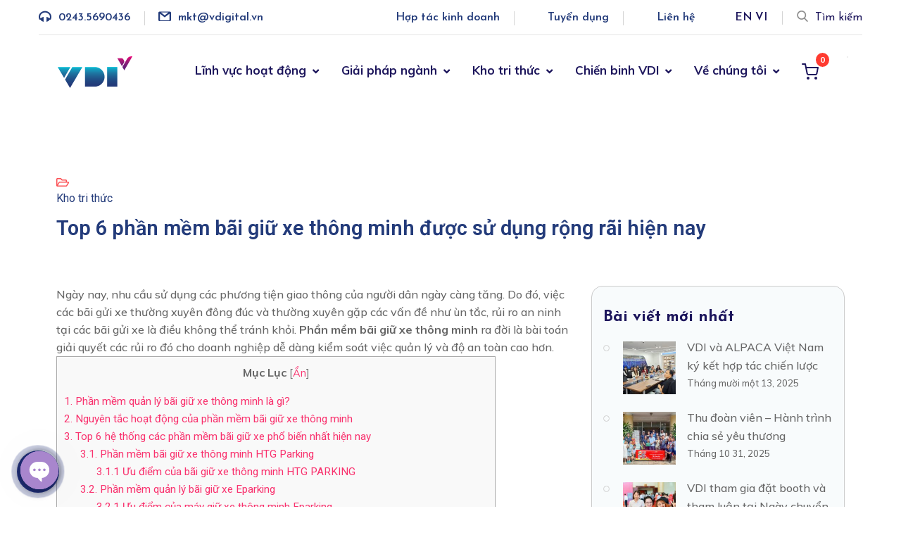

--- FILE ---
content_type: text/html; charset=UTF-8
request_url: https://vdigital.vn/phan-mem-bai-giu-xe-thong-minh/
body_size: 50177
content:
<!DOCTYPE html>
<html dir="ltr" lang="vi"
	prefix="og: https://ogp.me/ns#"  class="no-js no-svg">
<head>
	
	<script type="application/ld+json">
{
  "@context": "https://schema.org",
  "@type": "Corporation",
  "name": "VDI",
  "alternateName": "CÔNG TY CỔ PHẦN ĐẦU TƯ KỸ THUẬT SỐ VIỆT",
  "url": "https://vdigital.vn/",
  "logo": "https://vdigital.vn/wp-content/uploads/2022/09/VDI-logo.svg",
  "sameAs": [
    "https://www.facebook.com/Vdigital.vn",
    "https://twitter.com/VDIOfficial",
    "https://www.instagram.com/vdi.official/",
    "https://www.youtube.com/@VDI.Official",
    "https://www.linkedin.com/company/vdiofficial",
    "https://www.pinterest.com/VDI_Official/",
    "https://www.tumblr.com/blog/vdi-official",
    "https://vdigital.vn/"
  ]
}
</script>
<script type="application/ld+json">
{
  "@context": "https://schema.org/",
  "@type": "Person",
  "name": "VDI",
  "url": "https://vdigital.vn/",
  "image": "https://vdigital.vn/wp-content/uploads/2022/09/VDI-logo.svg",
  "sameAs": [
    "https://www.facebook.com/Vdigital.vn",
    "https://twitter.com/VDIOfficial",
    "https://www.instagram.com/vdi.official/",
    "https://www.youtube.com/@VDI.Official",
    "https://www.linkedin.com/company/vdiofficial",
    "https://www.pinterest.com/VDI_Official/",
    "https://www.tumblr.com/blog/vdi-official",
    "https://vdigital.vn/"
  ],
  "jobTitle": "Technology",
  "worksFor": {
    "@type": "Organization",
    "name": "CÔNG TY CỔ PHẦN ĐẦU TƯ KỸ THUẬT SỐ VIỆT"
  }  
}
</script>
<script type="application/ld+json">
{
  "@context": "https://schema.org",
  "@type": "LocalBusiness",
  "name": "VDI",
  "image": "https://vdigital.vn/wp-content/uploads/2022/09/VDI-logo.svg",
  "@id": "",
  "url": "https://vdigital.vn/",
  "telephone": "0986805511",
  "priceRange": "$$$",
  "address": {
    "@type": "PostalAddress",
    "streetAddress": "Tầng 21, Tòa nhà ICON4, 243A Đê La Thành",
    "addressLocality": "Hà Nội",
    "postalCode": "100000",
    "addressCountry": "VN"
  },
  "geo": {
    "@type": "GeoCoordinates",
    "latitude": 21.02800,
    "longitude": 105.80437
  },
  "openingHoursSpecification": {
    "@type": "OpeningHoursSpecification",
    "dayOfWeek": [
      "Monday",
      "Tuesday",
      "Wednesday",
      "Thursday",
      "Friday"
    ],
    "opens": "08:00",
    "closes": "17:30"
  },
  "sameAs": [
    "https://www.facebook.com/Vdigital.vn",
    "https://twitter.com/VDIOfficial",
    "https://www.instagram.com/vdi.official/",
    "https://www.youtube.com/@VDI.Official",
    "https://www.linkedin.com/company/vdiofficial",
    "https://www.tumblr.com/blog/vdi-official",
    "https://vdigital.vn/"
  ] 
}
</script>
	
	<meta name="p:domain_verify" content="6256a974a2c29da50d1fa4fc9150439a"/>
	<!-- Yandex.Metrika counter -->
<script type="text/javascript" >
   (function(m,e,t,r,i,k,a){m[i]=m[i]||function(){(m[i].a=m[i].a||[]).push(arguments)};
   m[i].l=1*new Date();
   for (var j = 0; j < document.scripts.length; j++) {if (document.scripts[j].src === r) { return; }}
   k=e.createElement(t),a=e.getElementsByTagName(t)[0],k.async=1,k.src=r,a.parentNode.insertBefore(k,a)})
   (window, document, "script", "https://mc.yandex.ru/metrika/tag.js", "ym");

   ym(91934160, "init", {
        clickmap:true,
        trackLinks:true,
        accurateTrackBounce:true,
        webvisor:true,
        ecommerce:"dataLayer"
   });
</script>
<noscript><div><img src="https://mc.yandex.ru/watch/91934160" style="position:absolute; left:-9999px;" alt="" /></div></noscript>
<!-- /Yandex.Metrika counter -->
	
	<meta name='dmca-site-verification' content='S0JXT2lVeEtFcEhQVVNRS004VUtndz090' />
	<meta charset="UTF-8">
		<!-- responsive meta -->
	<meta name="viewport" content="width=device-width, initial-scale=1">
	<!-- For IE -->
    <meta http-equiv="X-UA-Compatible" content="IE=edge">
    <title>Top 6 phần mềm bãi giữ xe thông minh được sử dụng rộng rãi hiện nay - VDigital</title>
	<style>img:is([sizes="auto" i], [sizes^="auto," i]) { contain-intrinsic-size: 3000px 1500px }</style>
	
		<!-- All in One SEO 4.3.4.1 - aioseo.com -->
		<meta name="description" content="Ngày nay, nhu cầu sử dụng các phương tiện giao thông của người dân ngày càng tăng. Do đó, việc các bãi gửi xe thường xuyên đông đúc và thường xuyên gặp các vấn đề như ùn tắc, rủi ro an ninh tại các bãi gửi xe là điều không thể tránh khỏi. Phần mềm" />
		<meta name="robots" content="max-image-preview:large" />
		<link rel="canonical" href="https://vdigital.vn/phan-mem-bai-giu-xe-thong-minh/" />
		<meta name="generator" content="All in One SEO (AIOSEO) 4.3.4.1 " />
		<meta property="og:locale" content="vi_VN" />
		<meta property="og:site_name" content="VDigital - VDI - Cung cấp giải pháp tích hợp, dịch vụ số hàng đầu Việt Nam." />
		<meta property="og:type" content="article" />
		<meta property="og:title" content="Top 6 phần mềm bãi giữ xe thông minh được sử dụng rộng rãi hiện nay - VDigital" />
		<meta property="og:description" content="Ngày nay, nhu cầu sử dụng các phương tiện giao thông của người dân ngày càng tăng. Do đó, việc các bãi gửi xe thường xuyên đông đúc và thường xuyên gặp các vấn đề như ùn tắc, rủi ro an ninh tại các bãi gửi xe là điều không thể tránh khỏi. Phần mềm" />
		<meta property="og:url" content="https://vdigital.vn/phan-mem-bai-giu-xe-thong-minh/" />
		<meta property="og:image" content="https://vdigital.vn/wp-content/uploads/2023/01/phan-mem-bai-giu-xe-thong-minh-4-3.png" />
		<meta property="og:image:secure_url" content="https://vdigital.vn/wp-content/uploads/2023/01/phan-mem-bai-giu-xe-thong-minh-4-3.png" />
		<meta property="og:image:width" content="1200" />
		<meta property="og:image:height" content="630" />
		<meta property="article:published_time" content="2023-01-03T08:42:13+00:00" />
		<meta property="article:modified_time" content="2023-07-14T03:39:19+00:00" />
		<meta name="twitter:card" content="summary_large_image" />
		<meta name="twitter:title" content="Top 6 phần mềm bãi giữ xe thông minh được sử dụng rộng rãi hiện nay - VDigital" />
		<meta name="twitter:description" content="Ngày nay, nhu cầu sử dụng các phương tiện giao thông của người dân ngày càng tăng. Do đó, việc các bãi gửi xe thường xuyên đông đúc và thường xuyên gặp các vấn đề như ùn tắc, rủi ro an ninh tại các bãi gửi xe là điều không thể tránh khỏi. Phần mềm" />
		<meta name="twitter:image" content="https://vdigital.vn/wp-content/uploads/2023/01/phan-mem-bai-giu-xe-thong-minh-4-3.png" />
		<script type="application/ld+json" class="aioseo-schema">
			{"@context":"https:\/\/schema.org","@graph":[{"@type":"BlogPosting","@id":"https:\/\/vdigital.vn\/phan-mem-bai-giu-xe-thong-minh\/#blogposting","name":"Top 6 ph\u1ea7n m\u1ec1m b\u00e3i gi\u1eef xe th\u00f4ng minh \u0111\u01b0\u1ee3c s\u1eed d\u1ee5ng r\u1ed9ng r\u00e3i hi\u1ec7n nay - VDigital","headline":"Top 6 ph\u1ea7n m\u1ec1m b\u00e3i gi\u1eef xe th\u00f4ng minh \u0111\u01b0\u1ee3c s\u1eed d\u1ee5ng r\u1ed9ng r\u00e3i hi\u1ec7n nay","author":{"@id":"https:\/\/vdigital.vn\/author\/ngahoang\/#author"},"publisher":{"@id":"https:\/\/vdigital.vn\/#organization"},"image":{"@type":"ImageObject","url":"https:\/\/vdigital.vn\/wp-content\/uploads\/2023\/04\/phan-mem-bai-giu-xe-thong-minh.png","width":1200,"height":630},"datePublished":"2023-01-03T08:42:13+07:00","dateModified":"2023-07-14T03:39:19+07:00","inLanguage":"vi","mainEntityOfPage":{"@id":"https:\/\/vdigital.vn\/phan-mem-bai-giu-xe-thong-minh\/#webpage"},"isPartOf":{"@id":"https:\/\/vdigital.vn\/phan-mem-bai-giu-xe-thong-minh\/#webpage"},"articleSection":"Kho tri th\u1ee9c"},{"@type":"BreadcrumbList","@id":"https:\/\/vdigital.vn\/phan-mem-bai-giu-xe-thong-minh\/#breadcrumblist","itemListElement":[{"@type":"ListItem","@id":"https:\/\/vdigital.vn\/#listItem","position":1,"item":{"@type":"WebPage","@id":"https:\/\/vdigital.vn\/","name":"Home","description":"C\u00f4ng ty c\u1ed5 ph\u1ea7n \u0110\u1ea7u t\u01b0 K\u1ef9 thu\u1eadt s\u1ed1 Vi\u1ec7t (VDI) l\u00e0 c\u00f4ng ty chuy\u00ean ho\u1ea1t \u0111\u1ed9ng kinh doanh trong l\u0129nh v\u1ef1c gi\u1ea3i ph\u00e1p t\u00edch h\u1ee3p h\u1ec7 th\u1ed1ng v\u00e0 chuy\u1ec3n \u0111\u1ed5i s\u1ed1.","url":"https:\/\/vdigital.vn\/"},"nextItem":"https:\/\/vdigital.vn\/phan-mem-bai-giu-xe-thong-minh\/#listItem"},{"@type":"ListItem","@id":"https:\/\/vdigital.vn\/phan-mem-bai-giu-xe-thong-minh\/#listItem","position":2,"item":{"@type":"WebPage","@id":"https:\/\/vdigital.vn\/phan-mem-bai-giu-xe-thong-minh\/","name":"Top 6 ph\u1ea7n m\u1ec1m b\u00e3i gi\u1eef xe th\u00f4ng minh \u0111\u01b0\u1ee3c s\u1eed d\u1ee5ng r\u1ed9ng r\u00e3i hi\u1ec7n nay","description":"Ng\u00e0y nay, nhu c\u1ea7u s\u1eed d\u1ee5ng c\u00e1c ph\u01b0\u01a1ng ti\u1ec7n giao th\u00f4ng c\u1ee7a ng\u01b0\u1eddi d\u00e2n ng\u00e0y c\u00e0ng t\u0103ng. Do \u0111\u00f3, vi\u1ec7c c\u00e1c b\u00e3i g\u1eedi xe th\u01b0\u1eddng xuy\u00ean \u0111\u00f4ng \u0111\u00fac v\u00e0 th\u01b0\u1eddng xuy\u00ean g\u1eb7p c\u00e1c v\u1ea5n \u0111\u1ec1 nh\u01b0 \u00f9n t\u1eafc, r\u1ee7i ro an ninh t\u1ea1i c\u00e1c b\u00e3i g\u1eedi xe l\u00e0 \u0111i\u1ec1u kh\u00f4ng th\u1ec3 tr\u00e1nh kh\u1ecfi. Ph\u1ea7n m\u1ec1m","url":"https:\/\/vdigital.vn\/phan-mem-bai-giu-xe-thong-minh\/"},"previousItem":"https:\/\/vdigital.vn\/#listItem"}]},{"@type":"Organization","@id":"https:\/\/vdigital.vn\/#organization","name":"VDigital","url":"https:\/\/vdigital.vn\/","logo":{"@type":"ImageObject","url":"https:\/\/vdigital.vn\/wp-content\/uploads\/2022\/12\/vdi-logo.jpg","@id":"https:\/\/vdigital.vn\/#organizationLogo","width":500,"height":500},"image":{"@id":"https:\/\/vdigital.vn\/#organizationLogo"},"contactPoint":{"@type":"ContactPoint","telephone":"+842435690436","contactType":"Customer Support"}},{"@type":"Person","@id":"https:\/\/vdigital.vn\/author\/ngahoang\/#author","url":"https:\/\/vdigital.vn\/author\/ngahoang\/","name":"VDI Creator","image":{"@type":"ImageObject","@id":"https:\/\/vdigital.vn\/phan-mem-bai-giu-xe-thong-minh\/#authorImage","url":"https:\/\/secure.gravatar.com\/avatar\/f1ba659dfd428d53cc7251491c84da0661de79e897a4685e25b0922798ef5297?s=96&d=mm&r=g","width":96,"height":96,"caption":"VDI Creator"}},{"@type":"WebPage","@id":"https:\/\/vdigital.vn\/phan-mem-bai-giu-xe-thong-minh\/#webpage","url":"https:\/\/vdigital.vn\/phan-mem-bai-giu-xe-thong-minh\/","name":"Top 6 ph\u1ea7n m\u1ec1m b\u00e3i gi\u1eef xe th\u00f4ng minh \u0111\u01b0\u1ee3c s\u1eed d\u1ee5ng r\u1ed9ng r\u00e3i hi\u1ec7n nay - VDigital","description":"Ng\u00e0y nay, nhu c\u1ea7u s\u1eed d\u1ee5ng c\u00e1c ph\u01b0\u01a1ng ti\u1ec7n giao th\u00f4ng c\u1ee7a ng\u01b0\u1eddi d\u00e2n ng\u00e0y c\u00e0ng t\u0103ng. Do \u0111\u00f3, vi\u1ec7c c\u00e1c b\u00e3i g\u1eedi xe th\u01b0\u1eddng xuy\u00ean \u0111\u00f4ng \u0111\u00fac v\u00e0 th\u01b0\u1eddng xuy\u00ean g\u1eb7p c\u00e1c v\u1ea5n \u0111\u1ec1 nh\u01b0 \u00f9n t\u1eafc, r\u1ee7i ro an ninh t\u1ea1i c\u00e1c b\u00e3i g\u1eedi xe l\u00e0 \u0111i\u1ec1u kh\u00f4ng th\u1ec3 tr\u00e1nh kh\u1ecfi. Ph\u1ea7n m\u1ec1m","inLanguage":"vi","isPartOf":{"@id":"https:\/\/vdigital.vn\/#website"},"breadcrumb":{"@id":"https:\/\/vdigital.vn\/phan-mem-bai-giu-xe-thong-minh\/#breadcrumblist"},"author":{"@id":"https:\/\/vdigital.vn\/author\/ngahoang\/#author"},"creator":{"@id":"https:\/\/vdigital.vn\/author\/ngahoang\/#author"},"image":{"@type":"ImageObject","url":"https:\/\/vdigital.vn\/wp-content\/uploads\/2023\/04\/phan-mem-bai-giu-xe-thong-minh.png","@id":"https:\/\/vdigital.vn\/#mainImage","width":1200,"height":630},"primaryImageOfPage":{"@id":"https:\/\/vdigital.vn\/phan-mem-bai-giu-xe-thong-minh\/#mainImage"},"datePublished":"2023-01-03T08:42:13+07:00","dateModified":"2023-07-14T03:39:19+07:00"},{"@type":"WebSite","@id":"https:\/\/vdigital.vn\/#website","url":"https:\/\/vdigital.vn\/","name":"VDigital","alternateName":"VDI","description":"VDI - Cung c\u1ea5p gi\u1ea3i ph\u00e1p t\u00edch h\u1ee3p, d\u1ecbch v\u1ee5 s\u1ed1 h\u00e0ng \u0111\u1ea7u Vi\u1ec7t Nam.","inLanguage":"vi","publisher":{"@id":"https:\/\/vdigital.vn\/#organization"}}]}
		</script>
		<!-- All in One SEO -->

<link rel='dns-prefetch' href='//static.addtoany.com' />
<link rel='dns-prefetch' href='//fonts.googleapis.com' />
<link rel="alternate" type="application/rss+xml" title="Dòng thông tin VDigital &raquo;" href="https://vdigital.vn/feed/" />
<link rel="alternate" type="application/rss+xml" title="VDigital &raquo; Dòng bình luận" href="https://vdigital.vn/comments/feed/" />
<link rel="alternate" type="application/rss+xml" title="VDigital &raquo; Top 6 phần mềm bãi giữ xe thông minh được sử dụng rộng rãi hiện nay Dòng bình luận" href="https://vdigital.vn/phan-mem-bai-giu-xe-thong-minh/feed/" />
<script type="text/javascript">
/* <![CDATA[ */
window._wpemojiSettings = {"baseUrl":"https:\/\/s.w.org\/images\/core\/emoji\/16.0.1\/72x72\/","ext":".png","svgUrl":"https:\/\/s.w.org\/images\/core\/emoji\/16.0.1\/svg\/","svgExt":".svg","source":{"concatemoji":"https:\/\/vdigital.vn\/wp-includes\/js\/wp-emoji-release.min.js?ver=6.8.3"}};
/*! This file is auto-generated */
!function(s,n){var o,i,e;function c(e){try{var t={supportTests:e,timestamp:(new Date).valueOf()};sessionStorage.setItem(o,JSON.stringify(t))}catch(e){}}function p(e,t,n){e.clearRect(0,0,e.canvas.width,e.canvas.height),e.fillText(t,0,0);var t=new Uint32Array(e.getImageData(0,0,e.canvas.width,e.canvas.height).data),a=(e.clearRect(0,0,e.canvas.width,e.canvas.height),e.fillText(n,0,0),new Uint32Array(e.getImageData(0,0,e.canvas.width,e.canvas.height).data));return t.every(function(e,t){return e===a[t]})}function u(e,t){e.clearRect(0,0,e.canvas.width,e.canvas.height),e.fillText(t,0,0);for(var n=e.getImageData(16,16,1,1),a=0;a<n.data.length;a++)if(0!==n.data[a])return!1;return!0}function f(e,t,n,a){switch(t){case"flag":return n(e,"\ud83c\udff3\ufe0f\u200d\u26a7\ufe0f","\ud83c\udff3\ufe0f\u200b\u26a7\ufe0f")?!1:!n(e,"\ud83c\udde8\ud83c\uddf6","\ud83c\udde8\u200b\ud83c\uddf6")&&!n(e,"\ud83c\udff4\udb40\udc67\udb40\udc62\udb40\udc65\udb40\udc6e\udb40\udc67\udb40\udc7f","\ud83c\udff4\u200b\udb40\udc67\u200b\udb40\udc62\u200b\udb40\udc65\u200b\udb40\udc6e\u200b\udb40\udc67\u200b\udb40\udc7f");case"emoji":return!a(e,"\ud83e\udedf")}return!1}function g(e,t,n,a){var r="undefined"!=typeof WorkerGlobalScope&&self instanceof WorkerGlobalScope?new OffscreenCanvas(300,150):s.createElement("canvas"),o=r.getContext("2d",{willReadFrequently:!0}),i=(o.textBaseline="top",o.font="600 32px Arial",{});return e.forEach(function(e){i[e]=t(o,e,n,a)}),i}function t(e){var t=s.createElement("script");t.src=e,t.defer=!0,s.head.appendChild(t)}"undefined"!=typeof Promise&&(o="wpEmojiSettingsSupports",i=["flag","emoji"],n.supports={everything:!0,everythingExceptFlag:!0},e=new Promise(function(e){s.addEventListener("DOMContentLoaded",e,{once:!0})}),new Promise(function(t){var n=function(){try{var e=JSON.parse(sessionStorage.getItem(o));if("object"==typeof e&&"number"==typeof e.timestamp&&(new Date).valueOf()<e.timestamp+604800&&"object"==typeof e.supportTests)return e.supportTests}catch(e){}return null}();if(!n){if("undefined"!=typeof Worker&&"undefined"!=typeof OffscreenCanvas&&"undefined"!=typeof URL&&URL.createObjectURL&&"undefined"!=typeof Blob)try{var e="postMessage("+g.toString()+"("+[JSON.stringify(i),f.toString(),p.toString(),u.toString()].join(",")+"));",a=new Blob([e],{type:"text/javascript"}),r=new Worker(URL.createObjectURL(a),{name:"wpTestEmojiSupports"});return void(r.onmessage=function(e){c(n=e.data),r.terminate(),t(n)})}catch(e){}c(n=g(i,f,p,u))}t(n)}).then(function(e){for(var t in e)n.supports[t]=e[t],n.supports.everything=n.supports.everything&&n.supports[t],"flag"!==t&&(n.supports.everythingExceptFlag=n.supports.everythingExceptFlag&&n.supports[t]);n.supports.everythingExceptFlag=n.supports.everythingExceptFlag&&!n.supports.flag,n.DOMReady=!1,n.readyCallback=function(){n.DOMReady=!0}}).then(function(){return e}).then(function(){var e;n.supports.everything||(n.readyCallback(),(e=n.source||{}).concatemoji?t(e.concatemoji):e.wpemoji&&e.twemoji&&(t(e.twemoji),t(e.wpemoji)))}))}((window,document),window._wpemojiSettings);
/* ]]> */
</script>
<style id='wp-emoji-styles-inline-css' type='text/css'>

	img.wp-smiley, img.emoji {
		display: inline !important;
		border: none !important;
		box-shadow: none !important;
		height: 1em !important;
		width: 1em !important;
		margin: 0 0.07em !important;
		vertical-align: -0.1em !important;
		background: none !important;
		padding: 0 !important;
	}
</style>
<link rel='stylesheet' id='wp-block-library-css' href='https://vdigital.vn/wp-includes/css/dist/block-library/style.min.css?ver=6.8.3' type='text/css' media='all' />
<style id='wp-block-library-theme-inline-css' type='text/css'>
.wp-block-audio :where(figcaption){color:#555;font-size:13px;text-align:center}.is-dark-theme .wp-block-audio :where(figcaption){color:#ffffffa6}.wp-block-audio{margin:0 0 1em}.wp-block-code{border:1px solid #ccc;border-radius:4px;font-family:Menlo,Consolas,monaco,monospace;padding:.8em 1em}.wp-block-embed :where(figcaption){color:#555;font-size:13px;text-align:center}.is-dark-theme .wp-block-embed :where(figcaption){color:#ffffffa6}.wp-block-embed{margin:0 0 1em}.blocks-gallery-caption{color:#555;font-size:13px;text-align:center}.is-dark-theme .blocks-gallery-caption{color:#ffffffa6}:root :where(.wp-block-image figcaption){color:#555;font-size:13px;text-align:center}.is-dark-theme :root :where(.wp-block-image figcaption){color:#ffffffa6}.wp-block-image{margin:0 0 1em}.wp-block-pullquote{border-bottom:4px solid;border-top:4px solid;color:currentColor;margin-bottom:1.75em}.wp-block-pullquote cite,.wp-block-pullquote footer,.wp-block-pullquote__citation{color:currentColor;font-size:.8125em;font-style:normal;text-transform:uppercase}.wp-block-quote{border-left:.25em solid;margin:0 0 1.75em;padding-left:1em}.wp-block-quote cite,.wp-block-quote footer{color:currentColor;font-size:.8125em;font-style:normal;position:relative}.wp-block-quote:where(.has-text-align-right){border-left:none;border-right:.25em solid;padding-left:0;padding-right:1em}.wp-block-quote:where(.has-text-align-center){border:none;padding-left:0}.wp-block-quote.is-large,.wp-block-quote.is-style-large,.wp-block-quote:where(.is-style-plain){border:none}.wp-block-search .wp-block-search__label{font-weight:700}.wp-block-search__button{border:1px solid #ccc;padding:.375em .625em}:where(.wp-block-group.has-background){padding:1.25em 2.375em}.wp-block-separator.has-css-opacity{opacity:.4}.wp-block-separator{border:none;border-bottom:2px solid;margin-left:auto;margin-right:auto}.wp-block-separator.has-alpha-channel-opacity{opacity:1}.wp-block-separator:not(.is-style-wide):not(.is-style-dots){width:100px}.wp-block-separator.has-background:not(.is-style-dots){border-bottom:none;height:1px}.wp-block-separator.has-background:not(.is-style-wide):not(.is-style-dots){height:2px}.wp-block-table{margin:0 0 1em}.wp-block-table td,.wp-block-table th{word-break:normal}.wp-block-table :where(figcaption){color:#555;font-size:13px;text-align:center}.is-dark-theme .wp-block-table :where(figcaption){color:#ffffffa6}.wp-block-video :where(figcaption){color:#555;font-size:13px;text-align:center}.is-dark-theme .wp-block-video :where(figcaption){color:#ffffffa6}.wp-block-video{margin:0 0 1em}:root :where(.wp-block-template-part.has-background){margin-bottom:0;margin-top:0;padding:1.25em 2.375em}
</style>
<style id='classic-theme-styles-inline-css' type='text/css'>
/*! This file is auto-generated */
.wp-block-button__link{color:#fff;background-color:#32373c;border-radius:9999px;box-shadow:none;text-decoration:none;padding:calc(.667em + 2px) calc(1.333em + 2px);font-size:1.125em}.wp-block-file__button{background:#32373c;color:#fff;text-decoration:none}
</style>
<style id='global-styles-inline-css' type='text/css'>
:root{--wp--preset--aspect-ratio--square: 1;--wp--preset--aspect-ratio--4-3: 4/3;--wp--preset--aspect-ratio--3-4: 3/4;--wp--preset--aspect-ratio--3-2: 3/2;--wp--preset--aspect-ratio--2-3: 2/3;--wp--preset--aspect-ratio--16-9: 16/9;--wp--preset--aspect-ratio--9-16: 9/16;--wp--preset--color--black: #000000;--wp--preset--color--cyan-bluish-gray: #abb8c3;--wp--preset--color--white: #ffffff;--wp--preset--color--pale-pink: #f78da7;--wp--preset--color--vivid-red: #cf2e2e;--wp--preset--color--luminous-vivid-orange: #ff6900;--wp--preset--color--luminous-vivid-amber: #fcb900;--wp--preset--color--light-green-cyan: #7bdcb5;--wp--preset--color--vivid-green-cyan: #00d084;--wp--preset--color--pale-cyan-blue: #8ed1fc;--wp--preset--color--vivid-cyan-blue: #0693e3;--wp--preset--color--vivid-purple: #9b51e0;--wp--preset--color--strong-yellow: #f7bd00;--wp--preset--color--strong-white: #fff;--wp--preset--color--light-black: #242424;--wp--preset--color--very-light-gray: #797979;--wp--preset--color--very-dark-black: #000000;--wp--preset--gradient--vivid-cyan-blue-to-vivid-purple: linear-gradient(135deg,rgba(6,147,227,1) 0%,rgb(155,81,224) 100%);--wp--preset--gradient--light-green-cyan-to-vivid-green-cyan: linear-gradient(135deg,rgb(122,220,180) 0%,rgb(0,208,130) 100%);--wp--preset--gradient--luminous-vivid-amber-to-luminous-vivid-orange: linear-gradient(135deg,rgba(252,185,0,1) 0%,rgba(255,105,0,1) 100%);--wp--preset--gradient--luminous-vivid-orange-to-vivid-red: linear-gradient(135deg,rgba(255,105,0,1) 0%,rgb(207,46,46) 100%);--wp--preset--gradient--very-light-gray-to-cyan-bluish-gray: linear-gradient(135deg,rgb(238,238,238) 0%,rgb(169,184,195) 100%);--wp--preset--gradient--cool-to-warm-spectrum: linear-gradient(135deg,rgb(74,234,220) 0%,rgb(151,120,209) 20%,rgb(207,42,186) 40%,rgb(238,44,130) 60%,rgb(251,105,98) 80%,rgb(254,248,76) 100%);--wp--preset--gradient--blush-light-purple: linear-gradient(135deg,rgb(255,206,236) 0%,rgb(152,150,240) 100%);--wp--preset--gradient--blush-bordeaux: linear-gradient(135deg,rgb(254,205,165) 0%,rgb(254,45,45) 50%,rgb(107,0,62) 100%);--wp--preset--gradient--luminous-dusk: linear-gradient(135deg,rgb(255,203,112) 0%,rgb(199,81,192) 50%,rgb(65,88,208) 100%);--wp--preset--gradient--pale-ocean: linear-gradient(135deg,rgb(255,245,203) 0%,rgb(182,227,212) 50%,rgb(51,167,181) 100%);--wp--preset--gradient--electric-grass: linear-gradient(135deg,rgb(202,248,128) 0%,rgb(113,206,126) 100%);--wp--preset--gradient--midnight: linear-gradient(135deg,rgb(2,3,129) 0%,rgb(40,116,252) 100%);--wp--preset--font-size--small: 10px;--wp--preset--font-size--medium: 20px;--wp--preset--font-size--large: 24px;--wp--preset--font-size--x-large: 42px;--wp--preset--font-size--normal: 15px;--wp--preset--font-size--huge: 36px;--wp--preset--spacing--20: 0.44rem;--wp--preset--spacing--30: 0.67rem;--wp--preset--spacing--40: 1rem;--wp--preset--spacing--50: 1.5rem;--wp--preset--spacing--60: 2.25rem;--wp--preset--spacing--70: 3.38rem;--wp--preset--spacing--80: 5.06rem;--wp--preset--shadow--natural: 6px 6px 9px rgba(0, 0, 0, 0.2);--wp--preset--shadow--deep: 12px 12px 50px rgba(0, 0, 0, 0.4);--wp--preset--shadow--sharp: 6px 6px 0px rgba(0, 0, 0, 0.2);--wp--preset--shadow--outlined: 6px 6px 0px -3px rgba(255, 255, 255, 1), 6px 6px rgba(0, 0, 0, 1);--wp--preset--shadow--crisp: 6px 6px 0px rgba(0, 0, 0, 1);}:where(.is-layout-flex){gap: 0.5em;}:where(.is-layout-grid){gap: 0.5em;}body .is-layout-flex{display: flex;}.is-layout-flex{flex-wrap: wrap;align-items: center;}.is-layout-flex > :is(*, div){margin: 0;}body .is-layout-grid{display: grid;}.is-layout-grid > :is(*, div){margin: 0;}:where(.wp-block-columns.is-layout-flex){gap: 2em;}:where(.wp-block-columns.is-layout-grid){gap: 2em;}:where(.wp-block-post-template.is-layout-flex){gap: 1.25em;}:where(.wp-block-post-template.is-layout-grid){gap: 1.25em;}.has-black-color{color: var(--wp--preset--color--black) !important;}.has-cyan-bluish-gray-color{color: var(--wp--preset--color--cyan-bluish-gray) !important;}.has-white-color{color: var(--wp--preset--color--white) !important;}.has-pale-pink-color{color: var(--wp--preset--color--pale-pink) !important;}.has-vivid-red-color{color: var(--wp--preset--color--vivid-red) !important;}.has-luminous-vivid-orange-color{color: var(--wp--preset--color--luminous-vivid-orange) !important;}.has-luminous-vivid-amber-color{color: var(--wp--preset--color--luminous-vivid-amber) !important;}.has-light-green-cyan-color{color: var(--wp--preset--color--light-green-cyan) !important;}.has-vivid-green-cyan-color{color: var(--wp--preset--color--vivid-green-cyan) !important;}.has-pale-cyan-blue-color{color: var(--wp--preset--color--pale-cyan-blue) !important;}.has-vivid-cyan-blue-color{color: var(--wp--preset--color--vivid-cyan-blue) !important;}.has-vivid-purple-color{color: var(--wp--preset--color--vivid-purple) !important;}.has-black-background-color{background-color: var(--wp--preset--color--black) !important;}.has-cyan-bluish-gray-background-color{background-color: var(--wp--preset--color--cyan-bluish-gray) !important;}.has-white-background-color{background-color: var(--wp--preset--color--white) !important;}.has-pale-pink-background-color{background-color: var(--wp--preset--color--pale-pink) !important;}.has-vivid-red-background-color{background-color: var(--wp--preset--color--vivid-red) !important;}.has-luminous-vivid-orange-background-color{background-color: var(--wp--preset--color--luminous-vivid-orange) !important;}.has-luminous-vivid-amber-background-color{background-color: var(--wp--preset--color--luminous-vivid-amber) !important;}.has-light-green-cyan-background-color{background-color: var(--wp--preset--color--light-green-cyan) !important;}.has-vivid-green-cyan-background-color{background-color: var(--wp--preset--color--vivid-green-cyan) !important;}.has-pale-cyan-blue-background-color{background-color: var(--wp--preset--color--pale-cyan-blue) !important;}.has-vivid-cyan-blue-background-color{background-color: var(--wp--preset--color--vivid-cyan-blue) !important;}.has-vivid-purple-background-color{background-color: var(--wp--preset--color--vivid-purple) !important;}.has-black-border-color{border-color: var(--wp--preset--color--black) !important;}.has-cyan-bluish-gray-border-color{border-color: var(--wp--preset--color--cyan-bluish-gray) !important;}.has-white-border-color{border-color: var(--wp--preset--color--white) !important;}.has-pale-pink-border-color{border-color: var(--wp--preset--color--pale-pink) !important;}.has-vivid-red-border-color{border-color: var(--wp--preset--color--vivid-red) !important;}.has-luminous-vivid-orange-border-color{border-color: var(--wp--preset--color--luminous-vivid-orange) !important;}.has-luminous-vivid-amber-border-color{border-color: var(--wp--preset--color--luminous-vivid-amber) !important;}.has-light-green-cyan-border-color{border-color: var(--wp--preset--color--light-green-cyan) !important;}.has-vivid-green-cyan-border-color{border-color: var(--wp--preset--color--vivid-green-cyan) !important;}.has-pale-cyan-blue-border-color{border-color: var(--wp--preset--color--pale-cyan-blue) !important;}.has-vivid-cyan-blue-border-color{border-color: var(--wp--preset--color--vivid-cyan-blue) !important;}.has-vivid-purple-border-color{border-color: var(--wp--preset--color--vivid-purple) !important;}.has-vivid-cyan-blue-to-vivid-purple-gradient-background{background: var(--wp--preset--gradient--vivid-cyan-blue-to-vivid-purple) !important;}.has-light-green-cyan-to-vivid-green-cyan-gradient-background{background: var(--wp--preset--gradient--light-green-cyan-to-vivid-green-cyan) !important;}.has-luminous-vivid-amber-to-luminous-vivid-orange-gradient-background{background: var(--wp--preset--gradient--luminous-vivid-amber-to-luminous-vivid-orange) !important;}.has-luminous-vivid-orange-to-vivid-red-gradient-background{background: var(--wp--preset--gradient--luminous-vivid-orange-to-vivid-red) !important;}.has-very-light-gray-to-cyan-bluish-gray-gradient-background{background: var(--wp--preset--gradient--very-light-gray-to-cyan-bluish-gray) !important;}.has-cool-to-warm-spectrum-gradient-background{background: var(--wp--preset--gradient--cool-to-warm-spectrum) !important;}.has-blush-light-purple-gradient-background{background: var(--wp--preset--gradient--blush-light-purple) !important;}.has-blush-bordeaux-gradient-background{background: var(--wp--preset--gradient--blush-bordeaux) !important;}.has-luminous-dusk-gradient-background{background: var(--wp--preset--gradient--luminous-dusk) !important;}.has-pale-ocean-gradient-background{background: var(--wp--preset--gradient--pale-ocean) !important;}.has-electric-grass-gradient-background{background: var(--wp--preset--gradient--electric-grass) !important;}.has-midnight-gradient-background{background: var(--wp--preset--gradient--midnight) !important;}.has-small-font-size{font-size: var(--wp--preset--font-size--small) !important;}.has-medium-font-size{font-size: var(--wp--preset--font-size--medium) !important;}.has-large-font-size{font-size: var(--wp--preset--font-size--large) !important;}.has-x-large-font-size{font-size: var(--wp--preset--font-size--x-large) !important;}
:where(.wp-block-post-template.is-layout-flex){gap: 1.25em;}:where(.wp-block-post-template.is-layout-grid){gap: 1.25em;}
:where(.wp-block-columns.is-layout-flex){gap: 2em;}:where(.wp-block-columns.is-layout-grid){gap: 2em;}
:root :where(.wp-block-pullquote){font-size: 1.5em;line-height: 1.6;}
</style>
<link rel='stylesheet' id='chaty-front-css-css' href='https://vdigital.vn/wp-content/plugins/chaty/css/chaty-front.min.css?ver=16675465393.0.1' type='text/css' media='all' />
<link rel='stylesheet' id='contact-form-7-css' href='https://vdigital.vn/wp-content/plugins/contact-form-7/includes/css/styles.css?ver=5.7' type='text/css' media='all' />
<link rel='stylesheet' id='toc-screen-css' href='https://vdigital.vn/wp-content/plugins/table-of-contents-plus/screen.min.css?ver=2106' type='text/css' media='all' />
<link rel='stylesheet' id='woocommerce-layout-css' href='https://vdigital.vn/wp-content/plugins/woocommerce/assets/css/woocommerce-layout.css?ver=10.3.5' type='text/css' media='all' />
<link rel='stylesheet' id='woocommerce-smallscreen-css' href='https://vdigital.vn/wp-content/plugins/woocommerce/assets/css/woocommerce-smallscreen.css?ver=10.3.5' type='text/css' media='only screen and (max-width: 768px)' />
<link rel='stylesheet' id='woocommerce-general-css' href='https://vdigital.vn/wp-content/plugins/woocommerce/assets/css/woocommerce.css?ver=10.3.5' type='text/css' media='all' />
<style id='woocommerce-inline-inline-css' type='text/css'>
.woocommerce form .form-row .required { visibility: visible; }
</style>
<link rel='stylesheet' id='wpcbn-frontend-css' href='https://vdigital.vn/wp-content/plugins/wpc-buy-now-button/assets/css/frontend.css?ver=2.1.9' type='text/css' media='all' />
<link rel='stylesheet' id='brands-styles-css' href='https://vdigital.vn/wp-content/plugins/woocommerce/assets/css/brands.css?ver=10.3.5' type='text/css' media='all' />
<link rel='stylesheet' id='naxly-minified-style-css' href='https://vdigital.vn/wp-content/themes/naxly/style.min.css?ver=6.8.3' type='text/css' media='all' />
<link rel='stylesheet' id='naxly-google-fonts-css' href='https://fonts.googleapis.com/css?family=Josefin+Sans%3A300%2C400%2C600%2C700%7CMuli%3A300%2C400%2C500%2C600%2C700%2C800%2C900&#038;subset=latin%2Clatin-ext&#038;ver=6.8.3' type='text/css' media='all' />
<link rel='stylesheet' id='naxly-bootstrap-css' href='https://vdigital.vn/wp-content/themes/naxly/assets/css/bootstrap.css?ver=6.8.3' type='text/css' media='all' />
<link rel='stylesheet' id='naxly-font-awesome-css' href='https://vdigital.vn/wp-content/themes/naxly/assets/css/font-awesome-all.css?ver=6.8.3' type='text/css' media='all' />
<link rel='stylesheet' id='naxly-flaticon-css' href='https://vdigital.vn/wp-content/themes/naxly/assets/css/flaticon.css?ver=6.8.3' type='text/css' media='all' />
<link rel='stylesheet' id='naxly-owl-css' href='https://vdigital.vn/wp-content/themes/naxly/assets/css/owl.css?ver=6.8.3' type='text/css' media='all' />
<link rel='stylesheet' id='naxly-jquery-fancybox-css' href='https://vdigital.vn/wp-content/themes/naxly/assets/css/jquery.fancybox.min.css?ver=6.8.3' type='text/css' media='all' />
<link rel='stylesheet' id='naxly-animate-css' href='https://vdigital.vn/wp-content/themes/naxly/assets/css/animate.css?ver=6.8.3' type='text/css' media='all' />
<link rel='stylesheet' id='naxly-imagebg-css' href='https://vdigital.vn/wp-content/themes/naxly/assets/css/imagebg.css?ver=6.8.3' type='text/css' media='all' />
<link rel='stylesheet' id='naxly-global-css' href='https://vdigital.vn/wp-content/themes/naxly/assets/css/global.css?ver=6.8.3' type='text/css' media='all' />
<link rel='stylesheet' id='naxly-header-css' href='https://vdigital.vn/wp-content/themes/naxly/assets/css/header.css?ver=6.8.3' type='text/css' media='all' />
<link rel='stylesheet' id='naxly-color-css' href='https://vdigital.vn/wp-content/themes/naxly/assets/css/color.css?ver=6.8.3' type='text/css' media='all' />
<link rel='stylesheet' id='naxly-main-style-css' href='https://vdigital.vn/wp-content/themes/naxly/assets/css/style.css?ver=6.8.3' type='text/css' media='all' />
<link rel='stylesheet' id='naxly-jquery-ui-css' href='https://vdigital.vn/wp-content/themes/naxly/assets/css/jquery-ui.min.css?ver=6.8.3' type='text/css' media='all' />
<link rel='stylesheet' id='naxly-custom-css' href='https://vdigital.vn/wp-content/themes/naxly/assets/css/custom.css?ver=6.8.3' type='text/css' media='all' />
<link rel='stylesheet' id='naxly-tut-css' href='https://vdigital.vn/wp-content/themes/naxly/assets/css/tut.css?ver=6.8.3' type='text/css' media='all' />
<link rel='stylesheet' id='naxly-gutenberg-css' href='https://vdigital.vn/wp-content/themes/naxly/assets/css/gutenberg.css?ver=6.8.3' type='text/css' media='all' />
<link rel='stylesheet' id='naxly-responsive-css' href='https://vdigital.vn/wp-content/themes/naxly/assets/css/responsive.css?ver=6.8.3' type='text/css' media='all' />
<link rel='stylesheet' id='elementor-frontend-css' href='https://vdigital.vn/wp-content/plugins/elementor/assets/css/frontend.min.css?ver=3.33.1' type='text/css' media='all' />
<link rel='stylesheet' id='elementor-post-7-css' href='https://vdigital.vn/wp-content/uploads/elementor/css/post-7.css?ver=1769477999' type='text/css' media='all' />
<link rel='stylesheet' id='elementor-pro-css' href='https://vdigital.vn/wp-content/plugins/elementor-pro/assets/css/frontend.min.css?ver=3.11.7' type='text/css' media='all' />
<link rel='stylesheet' id='elementor-post-14222-css' href='https://vdigital.vn/wp-content/uploads/elementor/css/post-14222.css?ver=1769477999' type='text/css' media='all' />
<link rel='stylesheet' id='elementor-post-14203-css' href='https://vdigital.vn/wp-content/uploads/elementor/css/post-14203.css?ver=1769477999' type='text/css' media='all' />
<link rel='stylesheet' id='elementor-post-14190-css' href='https://vdigital.vn/wp-content/uploads/elementor/css/post-14190.css?ver=1769477999' type='text/css' media='all' />
<link rel='stylesheet' id='addtoany-css' href='https://vdigital.vn/wp-content/plugins/add-to-any/addtoany.min.css?ver=1.16' type='text/css' media='all' />
<link rel='stylesheet' id='elementor-gf-roboto-css' href='https://fonts.googleapis.com/css?family=Roboto:100,100italic,200,200italic,300,300italic,400,400italic,500,500italic,600,600italic,700,700italic,800,800italic,900,900italic&#038;display=auto&#038;subset=vietnamese' type='text/css' media='all' />
<link rel='stylesheet' id='elementor-gf-robotoslab-css' href='https://fonts.googleapis.com/css?family=Roboto+Slab:100,100italic,200,200italic,300,300italic,400,400italic,500,500italic,600,600italic,700,700italic,800,800italic,900,900italic&#038;display=auto&#038;subset=vietnamese' type='text/css' media='all' />
<script type="text/javascript" id="addtoany-core-js-before">
/* <![CDATA[ */
window.a2a_config=window.a2a_config||{};a2a_config.callbacks=[];a2a_config.overlays=[];a2a_config.templates={};a2a_localize = {
	Share: "Share",
	Save: "Save",
	Subscribe: "Subscribe",
	Email: "Email",
	Bookmark: "Bookmark",
	ShowAll: "Show all",
	ShowLess: "Show less",
	FindServices: "Find service(s)",
	FindAnyServiceToAddTo: "Instantly find any service to add to",
	PoweredBy: "Powered by",
	ShareViaEmail: "Share via email",
	SubscribeViaEmail: "Subscribe via email",
	BookmarkInYourBrowser: "Bookmark in your browser",
	BookmarkInstructions: "Press Ctrl+D or \u2318+D to bookmark this page",
	AddToYourFavorites: "Add to your favorites",
	SendFromWebOrProgram: "Send from any email address or email program",
	EmailProgram: "Email program",
	More: "More&#8230;",
	ThanksForSharing: "Thanks for sharing!",
	ThanksForFollowing: "Thanks for following!"
};
/* ]]> */
</script>
<script type="text/javascript" async src="https://static.addtoany.com/menu/page.js" id="addtoany-core-js"></script>
<script type="text/javascript" id="jquery-core-js-extra">
/* <![CDATA[ */
var naxly_data = {"ajaxurl":"https:\/\/vdigital.vn\/wp-admin\/admin-ajax.php","nonce":"a57eb6862e"};
/* ]]> */
</script>
<script type="text/javascript" src="https://vdigital.vn/wp-includes/js/jquery/jquery.min.js?ver=3.7.1" id="jquery-core-js"></script>
<script type="text/javascript" src="https://vdigital.vn/wp-includes/js/jquery/jquery-migrate.min.js?ver=3.4.1" id="jquery-migrate-js"></script>
<script type="text/javascript" async src="https://vdigital.vn/wp-content/plugins/add-to-any/addtoany.min.js?ver=1.1" id="addtoany-jquery-js"></script>
<script type="text/javascript" id="chaty-front-end-js-extra">
/* <![CDATA[ */
var chaty_settings = {"ajax_url":"https:\/\/vdigital.vn\/wp-admin\/admin-ajax.php","analytics":"0","chaty_widgets":[{"id":0,"identifier":0,"settings":{"show_close_button":1,"position":"left","custom_position":1,"bottom_spacing":"25","side_spacing":"25","icon_view":"vertical","default_state":"click","cta_text":"","cta_text_color":"#333333","cta_bg_color":"#ffffff","show_cta":"first_click","is_pending_mesg_enabled":"off","pending_mesg_count":"1","pending_mesg_count_color":"#ffffff","pending_mesg_count_bgcolor":"#dd0000","widget_icon":"chat-bubble","widget_icon_url":"","font_family":"-apple-system,BlinkMacSystemFont,Segoe UI,Roboto,Oxygen-Sans,Ubuntu,Cantarell,Helvetica Neue,sans-serif","widget_size":"54","custom_widget_size":"54","is_google_analytics_enabled":0,"close_text":"Hide","widget_color":"#A886CD","widget_rgb_color":"168,134,205","has_custom_css":0,"custom_css":"","widget_token":"8c9845f02b","widget_index":"","attention_effect":"shockwave"},"triggers":{"has_time_delay":1,"time_delay":"0","exit_intent":0,"has_display_after_page_scroll":0,"display_after_page_scroll":"0","auto_hide_widget":0,"hide_after":0,"show_on_pages_rules":[],"time_diff":0,"has_date_scheduling_rules":0,"date_scheduling_rules":{"start_date_time":"","end_date_time":""},"date_scheduling_rules_timezone":0,"day_hours_scheduling_rules_timezone":0,"has_day_hours_scheduling_rules":[],"day_hours_scheduling_rules":[],"day_time_diff":0,"show_on_direct_visit":0,"show_on_referrer_social_network":0,"show_on_referrer_search_engines":0,"show_on_referrer_google_ads":0,"show_on_referrer_urls":[],"has_show_on_specific_referrer_urls":0,"has_traffic_source":0,"has_countries":0,"countries":[],"has_target_rules":0},"channels":[{"channel":"Facebook_Messenger","value":"https:\/\/m.me\/Vdigital.vn","hover_text":"Facebook Messenger","svg_icon":"<svg width=\"39\" height=\"39\" viewBox=\"0 0 39 39\" fill=\"none\" xmlns=\"http:\/\/www.w3.org\/2000\/svg\"><circle class=\"color-element\" cx=\"19.4395\" cy=\"19.4395\" r=\"19.4395\" fill=\"#1E88E5\"\/><path fill-rule=\"evenodd\" clip-rule=\"evenodd\" d=\"M0 9.63934C0 4.29861 4.68939 0 10.4209 0C16.1524 0 20.8418 4.29861 20.8418 9.63934C20.8418 14.98 16.1524 19.2787 10.4209 19.2787C9.37878 19.2787 8.33673 19.1484 7.42487 18.8879L3.90784 20.8418V17.1945C1.56311 15.3708 0 12.6353 0 9.63934ZM8.85779 10.1604L11.463 13.0261L17.1945 6.90384L12.1143 9.76959L9.37885 6.90384L3.64734 13.0261L8.85779 10.1604Z\" transform=\"translate(9.01854 10.3146)\" fill=\"white\"\/><\/svg>","is_desktop":1,"is_mobile":1,"icon_color":"#1E88E5","icon_rgb_color":"30,136,229","channel_type":"Facebook_Messenger","custom_image_url":"","order":"","pre_set_message":"","is_use_web_version":"1","is_open_new_tab":"1","is_default_open":"0","has_welcome_message":"0","chat_welcome_message":"","qr_code_image_url":"","mail_subject":"","channel_account_type":"personal","contact_form_settings":[],"contact_fields":[],"url":"https:\/\/m.me\/Vdigital.vn","mobile_target":"","desktop_target":"_blank","target":"_blank","is_agent":0,"agent_data":[],"header_text":"","header_sub_text":"","header_bg_color":"","header_text_color":"","widget_token":"8c9845f02b","widget_index":"","click_event":""},{"channel":"Phone","value":"0962626101","hover_text":"Phone","svg_icon":"<svg width=\"39\" height=\"39\" viewBox=\"0 0 39 39\" fill=\"none\" xmlns=\"http:\/\/www.w3.org\/2000\/svg\"><circle class=\"color-element\" cx=\"19.4395\" cy=\"19.4395\" r=\"19.4395\" fill=\"#03E78B\"\/><path d=\"M19.3929 14.9176C17.752 14.7684 16.2602 14.3209 14.7684 13.7242C14.0226 13.4259 13.1275 13.7242 12.8292 14.4701L11.7849 16.2602C8.65222 14.6193 6.11623 11.9341 4.47529 8.95057L6.41458 7.90634C7.16046 7.60799 7.45881 6.71293 7.16046 5.96705C6.56375 4.47529 6.11623 2.83435 5.96705 1.34259C5.96705 0.596704 5.22117 0 4.47529 0H0.745882C0.298353 0 5.69062e-07 0.298352 5.69062e-07 0.745881C5.69062e-07 3.72941 0.596704 6.71293 1.93929 9.3981C3.87858 13.575 7.30964 16.8569 11.3374 18.7962C14.0226 20.1388 17.0061 20.7355 19.9896 20.7355C20.4371 20.7355 20.7355 20.4371 20.7355 19.9896V16.4094C20.7355 15.5143 20.1388 14.9176 19.3929 14.9176Z\" transform=\"translate(9.07179 9.07178)\" fill=\"white\"\/><\/svg>","is_desktop":1,"is_mobile":1,"icon_color":"#03E78B","icon_rgb_color":"3,231,139","channel_type":"Phone","custom_image_url":"","order":"","pre_set_message":"","is_use_web_version":"1","is_open_new_tab":"1","is_default_open":"0","has_welcome_message":"0","chat_welcome_message":"","qr_code_image_url":"","mail_subject":"","channel_account_type":"personal","contact_form_settings":[],"contact_fields":[],"url":"tel:0962626101","mobile_target":"","desktop_target":"","target":"","is_agent":0,"agent_data":[],"header_text":"","header_sub_text":"","header_bg_color":"","header_text_color":"","widget_token":"8c9845f02b","widget_index":"","click_event":""}]}],"data_analytics_settings":"off"};
/* ]]> */
</script>
<script type="text/javascript" src="https://vdigital.vn/wp-content/plugins/chaty/js/cht-front-script.min.js?ver=16675465393.0.1" id="chaty-front-end-js"></script>
<script type="text/javascript" src="https://vdigital.vn/wp-content/plugins/flowpaper-lite-pdf-flipbook/assets/lity/lity.min.js" id="lity-js-js"></script>
<script type="text/javascript" src="https://vdigital.vn/wp-content/plugins/woocommerce/assets/js/jquery-blockui/jquery.blockUI.min.js?ver=2.7.0-wc.10.3.5" id="wc-jquery-blockui-js" defer="defer" data-wp-strategy="defer"></script>
<script type="text/javascript" id="wc-add-to-cart-js-extra">
/* <![CDATA[ */
var wc_add_to_cart_params = {"ajax_url":"\/wp-admin\/admin-ajax.php","wc_ajax_url":"\/?wc-ajax=%%endpoint%%&elementor_page_id=14552","i18n_view_cart":"Xem gi\u1ecf h\u00e0ng","cart_url":"https:\/\/vdigital.vn\/gio-hang\/","is_cart":"","cart_redirect_after_add":"yes"};
/* ]]> */
</script>
<script type="text/javascript" src="https://vdigital.vn/wp-content/plugins/woocommerce/assets/js/frontend/add-to-cart.min.js?ver=10.3.5" id="wc-add-to-cart-js" defer="defer" data-wp-strategy="defer"></script>
<script type="text/javascript" src="https://vdigital.vn/wp-content/plugins/woocommerce/assets/js/js-cookie/js.cookie.min.js?ver=2.1.4-wc.10.3.5" id="wc-js-cookie-js" defer="defer" data-wp-strategy="defer"></script>
<script type="text/javascript" id="woocommerce-js-extra">
/* <![CDATA[ */
var woocommerce_params = {"ajax_url":"\/wp-admin\/admin-ajax.php","wc_ajax_url":"\/?wc-ajax=%%endpoint%%&elementor_page_id=14552","i18n_password_show":"Hi\u1ec3n th\u1ecb m\u1eadt kh\u1ea9u","i18n_password_hide":"\u1ea8n m\u1eadt kh\u1ea9u"};
/* ]]> */
</script>
<script type="text/javascript" src="https://vdigital.vn/wp-content/plugins/woocommerce/assets/js/frontend/woocommerce.min.js?ver=10.3.5" id="woocommerce-js" defer="defer" data-wp-strategy="defer"></script>
<link rel="https://api.w.org/" href="https://vdigital.vn/wp-json/" /><link rel="alternate" title="JSON" type="application/json" href="https://vdigital.vn/wp-json/wp/v2/posts/14552" /><link rel="EditURI" type="application/rsd+xml" title="RSD" href="https://vdigital.vn/xmlrpc.php?rsd" />
<meta name="generator" content="WordPress 6.8.3" />
<meta name="generator" content="WooCommerce 10.3.5" />
<link rel='shortlink' href='https://vdigital.vn/?p=14552' />
<link rel="alternate" title="oNhúng (JSON)" type="application/json+oembed" href="https://vdigital.vn/wp-json/oembed/1.0/embed?url=https%3A%2F%2Fvdigital.vn%2Fphan-mem-bai-giu-xe-thong-minh%2F" />
<link rel="alternate" title="oNhúng (XML)" type="text/xml+oembed" href="https://vdigital.vn/wp-json/oembed/1.0/embed?url=https%3A%2F%2Fvdigital.vn%2Fphan-mem-bai-giu-xe-thong-minh%2F&#038;format=xml" />

<!-- StarBox - the Author Box for Humans 3.4.5, visit: http://wordpress.org/plugins/starbox/ -->
<!-- /StarBox - the Author Box for Humans -->

<link rel='stylesheet' id='ABHfrontend.min.css-css' href='https://vdigital.vn/wp-content/plugins/starbox/themes/business/css/frontend.min.css?ver=3.4.5' type='text/css' media='all' />
<script type="text/javascript" src="https://vdigital.vn/wp-content/plugins/starbox/themes/business/js/frontend.min.js?ver=3.4.5" id="ABHfrontend.min.js-js"></script>
<link rel='stylesheet' id='ABHhidedefault.min.css-css' href='https://vdigital.vn/wp-content/plugins/starbox/themes/admin/css/hidedefault.min.css?ver=3.4.5' type='text/css' media='all' />
	<noscript><style>.woocommerce-product-gallery{ opacity: 1 !important; }</style></noscript>
	<meta name="generator" content="Elementor 3.33.1; features: e_font_icon_svg, additional_custom_breakpoints; settings: css_print_method-external, google_font-enabled, font_display-auto">
			<style>
				.e-con.e-parent:nth-of-type(n+4):not(.e-lazyloaded):not(.e-no-lazyload),
				.e-con.e-parent:nth-of-type(n+4):not(.e-lazyloaded):not(.e-no-lazyload) * {
					background-image: none !important;
				}
				@media screen and (max-height: 1024px) {
					.e-con.e-parent:nth-of-type(n+3):not(.e-lazyloaded):not(.e-no-lazyload),
					.e-con.e-parent:nth-of-type(n+3):not(.e-lazyloaded):not(.e-no-lazyload) * {
						background-image: none !important;
					}
				}
				@media screen and (max-height: 640px) {
					.e-con.e-parent:nth-of-type(n+2):not(.e-lazyloaded):not(.e-no-lazyload),
					.e-con.e-parent:nth-of-type(n+2):not(.e-lazyloaded):not(.e-no-lazyload) * {
						background-image: none !important;
					}
				}
			</style>
			<link rel="icon" href="https://vdigital.vn/wp-content/uploads/2022/09/cropped-favicon2-32x32.png" sizes="32x32" />
<link rel="icon" href="https://vdigital.vn/wp-content/uploads/2022/09/cropped-favicon2-192x192.png" sizes="192x192" />
<link rel="apple-touch-icon" href="https://vdigital.vn/wp-content/uploads/2022/09/cropped-favicon2-180x180.png" />
<meta name="msapplication-TileImage" content="https://vdigital.vn/wp-content/uploads/2022/09/cropped-favicon2-270x270.png" />
		<style type="text/css" id="wp-custom-css">
			._bc_cbb{
	left: 24px;
}
p{
	width: 100%;
}
li.abh_posts {
    display: none!important;
}
figure.logo-box {
    display: none!important;
}
.sidebar-page-container {
    padding: unset!important;
}
/* blog */
.page-title .content-box .file-box, .page-title .content-box h2 {
text-align: left;}
.sidebar {
    border: 1px solid #ccc;
    padding: 1em;
    border-radius: 1em;
    background-color: #1f74a008;
}
/* end blog */
section.elementor-section.elementor-top-section.elementor-element.elementor-element-e253240.elementor-section-full_width.elementor-section-height-default.elementor-section-height-default, .elementor, .n-stan{
	background-color: #fff!important;
}
/* job */
.job-meta-info>span:nth-child(1),.job-meta-info>span:nth-child(2),.job-meta-info>span:nth-child(4),.job-meta-info>span:nth-child(5),
.job-meta-info>span:nth-child(6),.job-meta-info>span:nth-child(7){
    display: none!important;
}
.job-meta-company {
    margin-top: 45px;
    display: none;
}

.row-item-jobs {
    display: flex;
    justify-content: space-between;
}
span.meta-item.job_status.open {
    display: none!important;
}
span.job-post-date.meta-item {
    display: none!important;
}

.btn-job-detail>a {
    color: #fff!important;
}
div.sjb-container {
    margin-top: 15em;
}
.page-title .content-box h2{
color: #233b7a
}
a.wp-block-latest-posts__post-title {
    display: unset!important;
}
/*  ------------*/
.job-bm-archive .search-input {
    display: none;
}
.job-bm-archive .job-list .single {
    border: 1px solid #ccc;
    border-radius: 1.5em;
	  margin-bottom: 2em!important;
    padding: 1.5em!important;
	box-shadow: 0 1px 2px rgb(0 0 0 / 15%);
    transition: all .6s cubic-bezier(0.165, 0.84, 0.44, 1);
}
.job-bm-archive .job-list .job-meta {
    margin: 15px 10px 0px 1em!important;
}
.job-bm-archive .job-list .title a {
    font-size: 1.2em!important;
	font-weight: 700!important;
}
.job-bm-archive .job-list .single:hover{
	box-shadow: 0 5px 15px rgb(0 0 0 / 30%);
    transform: scale(1.01, 1.01);
    border-color: #cccccc6e;
}
.job-list>.single>.title>a {
    color: #233b7a;
}
.job-list>.single>.title>a:hover {
    color: #ea0777;
}
div.job-meta>span {
    color: #233b7a!important;
}
div.job-meta>span>i{
    color: #ea0777;
}

div.job-meta>span:nth-child(1)>i, div.job-meta>span:nth-child(2)>i{
    color: #fff;
}
div#wpcf7-f2909-p2415-o1{
	display: none!important;
}
div#wpcf7-f2909-p2415-o1 {
    margin-top: 2em;
}
input.job-note, input.job-name, input.job-email, input.job-phone, input.job-cv {
    border: 1px solid #ccc;
    padding: 1em;
    border-radius: 10px
}
.job-name, .job-email, .job-phone, .job-note, .job-cv {
    width: 100%;
}
.job-btn, input.wpcf7-form-control.has-spinner.wpcf7-submit {
    padding: 0.5em 1em 0.5em 1em;
		margin-top: 1em;
		margin-bottom: 1em;
    background-image: linear-gradient(to right, #233b7a 0%, #ea0777 0%, #233b7a 100%);
    border-radius: 2em;
    border: 1px solid #ccc;
    color: #fff;
    font-weight: 700;
    font-size: 1.1em;
}
	input.job-cv {
    border-bottom: unset;
    border-left: unset;
    border-right: unset;
    border-radius: unset;
}
	.job-apply {
    display: none;
}
/* end job */
/* custom preload */
.handle-preloader .animation-preloader .spinner {
    border: 3px solid #233b7a;
    border-top-color: #05bbd4;
}
.handle-preloader .animation-preloader .txt-loading .letters-loading {
    color: #425482;
}
.handle-preloader .animation-preloader .txt-loading .letters-loading:before {
    color: #05bbd4;
}
/* end */
@media screen and (max-width: 600px) {
	.handle-preloader{
		display: none!important;
	}
  	#menu-menu-top{
			display: none!important;
	}
	.page-title {
    padding-top: 15em;
}
}

/* delete animation icon */
.page-title .content-box .info-box {
    display: none!important;
}
.page-title .content-box .file-box p a {
	color: #233b7a!important;}
.anim-icon {
	display: none;
}
/* end delete animation icon */
/* slide partner */
.swiper-slide {padding: 2em;}
img.swiper-slide-image.swiper-lazy.swiper-lazy-loaded {
    height: 50px;
    width: auto;
}
img.swiper-slide-image {
    height: 50px !important;
    width: auto;
}
figure.swiper-slide-inner {
    border: 1px solid #ccc;
    border-radius: 10px;
    padding: 1em;
}
@media only screen and (max-width: 766px){
	.technology-block, .service-block{
		width: 50% !important;
		padding-right: 5px!important;
    padding-left: 5px!important;
	}
	.service-block-three .inner-box{
		padding: 48px 5px 40px 5px!important;
	}
}
/* end slide */
/* @media only screen and (min-width: 766px) {
	.footer-top>.widget-section>.row>div:nth-child(3) {
    display: none!important;
} */
/* 	detail job */
/* 	.pattern-layer {
    background-image: url('/wp-content/themes/naxly/assets/images/shape/shape-62.png')!important;
} */
	.job-meta-info {
    position: absolute;
    right: -21em;
    top: 5em;
    display: flex;
    justify-content: flex-start;
    flex-direction: column;
    align-content: center;
    flex-wrap: wrap;
}
.job-single .job-meta-info .meta-item {
    width: 100%!important;
}

/*  end job	 */
/* delete img background	 */
	.page-title.style-two .pattern-layer>.pattern-layer {background-image: unset!important;}
/* end delete	 */
	.chooseus-style-three .inner-box .single-item h3 {
    margin-top: 2em;
}
	.counter-block-two .inner-box .count-outer {
    font-size: 50px;
    line-height: 50px;
}

	.main-menu .navigation > li > ul > li > ul {
    right: -100%!important;
	}
	.main-menu .navigation > li > ul > li.dropdown > a:after {
    right: -15px!important;
	}
}
/* custom color */
h1, h2, h3, h4, h5, h6 {
    color: #233b7a;
}
.main-header.style-four .header-top .info-box li i, .main-header.style-four .header-top .info-box li a {
    color: #233b7a;
}

.submenu>li.current >a:hover{color: #05bbd4;}
.main-header.style-four .header-top .info-box li a:hover{color: #ea0777;}
.theme-btn.style-nine {
    background-image: linear-gradient(to right, #233b7a 0%, #ea0777 50%, #233b7a 100%);
}
.service-block-three .inner-box .link a{color: #233b7a;}
.service-block-three .inner-box .link a:hover {color: #ea0777;}
.technology-style-two .lower-box {
    background: -webkit-linear-gradient(0deg, #05bbd4, #233b7a 100%);
}
#content_block_08 .content-box .lower-text h6 a {
    color: #ea0777;
}
.chooseus-style-three .inner-box .single-item .box .icon-box {
    background: #05bbd4;
}
.skills-style-two #content_block_02 .content-box .inner-box .progress-box .icon-box {
    background: -webkit-linear-gradient(0deg, #233b7a, #ea0777 100%);
}
.skills-style-two #content_block_02 .content-box .inner-box .progress-box .bar-inner {
    background: #ea0777;
}
.skills-style-two #content_block_02 .content-box .inner-box .progress-box .bar-inner:before {
    background: #ea0777;
}
.subscribe-section {
    background: -webkit-linear-gradient(0deg, #05bbd4, #233b7a 100%);
}
.subscribe-section .inner-box .subscribe-form .form-group button {
    background: -webkit-linear-gradient(0deg, #233b7a, #ea0777 100%);
}
/* end custum color */
/* page blog */
.page-title.style-two {
    background-color: unset;
}
.page-title .content-box h1 {
    color: #233e7a;}
.page-title .content-box .bread-crumb li a, .page-title .content-box .bread-crumb li {
    color: #233e7a;
}
/* endpage blog */
/* home */
.technology-block-two .inner-box{
	padding: 45px 25px 80px 40px!important;
}
.technology-block-two .inner-box .inner a {
    color: #fff0!important;
}
.technology-block-two .inner-box .inner {
    bottom: -1.5em!important;
}
/* end home */
/* projects */
li.elementor-icon-list-item.elementor-inline-item>a:hover >span {
    color: #f9326e!important;
}
.lower-content>.box>.icon-box, .content-box>.icon-box, .client-box>.client-logo{
    display: none!important;
}
/* end project */
.pageloader {
    display: none;
}
.price-zero {
	color: #ff0000;
	font-weight: 700
}		</style>
			<meta name="facebook-domain-verification" content="z4y0tkdil0dwy1958b3d64fe28191s" />
	<!-- Google tag (gtag.js) -->
	<script async src="https://www.googletagmanager.com/gtag/js?id=G-GPFRGZXSBN"></script>
	<script>
	  window.dataLayer = window.dataLayer || [];
	  function gtag(){dataLayer.push(arguments);}
	  gtag('js', new Date());

	  gtag('config', 'G-GPFRGZXSBN');
	</script>
	<!-- Meta Pixel Code -->
	<script>
	!function(f,b,e,v,n,t,s)
	{if(f.fbq)return;n=f.fbq=function(){n.callMethod?
	n.callMethod.apply(n,arguments):n.queue.push(arguments)};
	if(!f._fbq)f._fbq=n;n.push=n;n.loaded=!0;n.version='2.0';
	n.queue=[];t=b.createElement(e);t.async=!0;
	t.src=v;s=b.getElementsByTagName(e)[0];
	s.parentNode.insertBefore(t,s)}(window, document,'script',
	'https://connect.facebook.net/en_US/fbevents.js');
	fbq('init', '511653287490821');
	fbq('track', 'PageView');
	fbq('track', 'SubmitApplication');
	</script>
	<noscript><img loading="lazy" height="1" width="1" style="display:none"
	src="https://www.facebook.com/tr?id=511653287490821&ev=PageView&noscript=1"
	/></noscript>
	<!-- End Meta Pixel Code -->
</head>


<body class="wp-singular post-template-default single single-post postid-14552 single-format-standard wp-theme-naxly wp-child-theme-naxly-child theme-naxly woocommerce-no-js menu-layer elementor-default elementor-template-full-width elementor-kit-7 elementor-page-14190"> 


<div class="n-stan">
	<!-- preloader -->
    <div class="preloader">
        <div id="handle-preloader" class="handle-preloader">
            <div class="animation-preloader">
                <div class="spinner"></div>
				<div class="txt-loading">
                    <span data-text-preloader="V" class="letters-loading">
                        V
                    </span>
                    <span data-text-preloader="D" class="letters-loading">
                        D
                    </span>
                    <span data-text-preloader="I" class="letters-loading">
                        I
                    </span>
                </div>
            </div>  
        </div>
    </div>
    <!-- preloader end -->
<!--Scroll to top-->
<div class="scroll-top scroll-to-target" data-target="html">
    <span class="fas fa-angle-up"></span>
</div>
	<div class="pageloader" style="z-index: 999999;">
	      <div class="loader">
	        	<div class="loader-inner semi-circle-spin">
		<div>
		</div>
	</div>
	      </div>	
	</div><!-- Pageloader -->
	
<!-- search-popup -->
<div id="search-popup" class="search-popup">
    <div class="close-search"><span>Close</span></div>
    <div class="popup-inner">
        <div class="overlay-layer"></div>
        <div class="search-form">
            <form action="https://vdigital.vn/" method="get">
    <div class="form-group">
        <fieldset>
            <input type="search" class="form-control" name="s" value="" placeholder="Tìm kiếm ..." required >
            <input type="submit" value="Search Now!" class="theme-btn style-four">
        </fieldset>
    </div>
</form>
        </div>
    </div>
</div>
<!-- search-popup end -->

<!-- main header -->
<header class="main-header style-four">
        <div class="auto-container">
        <div class="header-top clearfix">
            <div class="top-left pull-left clearfix">
                <ul class="info-box clearfix">
                    <li><i class="flaticon-music"></i><a href="tel:http://0243.5690436" data-wpel-link="internal">0243.5690436</a></li>                	<li><i class="flaticon-gmail"></i><a href="mailto:http://mkt@vdigital.vn">mkt@vdigital.vn</a></li>                </ul>
            </div>
			
            <div class="top-right pull-right clearfix">
				<div class="request-btn">
					<ul class="info-box clearfix">
						<div class="custom-menu-class"><ul id="menu-menu-top" class="menu"><li id="menu-item-1592" class="menu-item menu-item-type-custom menu-item-object-custom menu-item-1592"><a href="/hop-tac-kinh-doanh/" data-wpel-link="internal">Hợp tác kinh doanh</a></li>
<li id="menu-item-1593" class="menu-item menu-item-type-custom menu-item-object-custom menu-item-1593"><a href="/tuyen-dung/" data-wpel-link="internal">Tuyển dụng</a></li>
<li id="menu-item-1594" class="menu-item menu-item-type-custom menu-item-object-custom menu-item-1594"><a href="/lien-he/" data-wpel-link="internal">Liên hệ</a></li>
</ul></div>					</ul>
				</div>
                		<div class="request-btn">
				<div class="gtranslate_wrapper" id="gt-wrapper-52943263"></div>				</div>
				
                
                                <div class="search-box-outer">
                    <form action="https://vdigital.vn/" method="post" class="search-btn">
                        <button type="button" class="search-toggler"><i class="flaticon-search"></i>Tìm kiếm</button>
						
                    </form>
					
                </div>
				
                            </div>
        </div>
    </div>
        <div class="header-upper">
        <div class="auto-container">
            <div class="outer-box clearfix">
                <div class="logo-box pull-left">
                    <figure class="logo"><a href="https://vdigital.vn/" title="VDigital" data-wpel-link="internal"><img src="https://vdigital.vn/wp-content/uploads/2022/09/VDI-logo.svg" alt="logo" style=" width:160px; height:45px;" /></a></figure>
                </div>
                <div class="menu-area pull-right clearfix">
                    <!--Mobile Navigation Toggler-->
                    <div class="mobile-nav-toggler">
                        <i class="icon-bar"></i>
                        <i class="icon-bar"></i>
                        <i class="icon-bar"></i>
                    </div>
                    <nav class="main-menu navbar-expand-md navbar-light">
                        <div class="collapse navbar-collapse show clearfix" id="navbarSupportedContent">
                            <ul class="navigation clearfix">
                                <li id="menu-item-1555" class="menu-item menu-item-type-custom menu-item-object-custom menu-item-has-children menu-item-1555 dropdown"><a title="Lĩnh vực hoạt động" href="#" data-toggle="dropdown1" class="hvr-underline-from-left1" aria-expanded="false" data-scroll="" data-options="easing: easeOutQuart">Lĩnh vực hoạt động</a>
<ul role="menu" class="submenu">
	<li id="menu-item-3544" class="menu-item menu-item-type-custom menu-item-object-custom menu-item-has-children menu-item-3544 dropdown"><a title="Tích hợp hệ thống" href="/tich-hop-he-thong/" data-wpel-link="internal">Tích hợp hệ thống</a>
	<ul role="menu" class="submenu">
		<li id="menu-item-19550" class="menu-item menu-item-type-post_type menu-item-object-page menu-item-19550"><a title="Danh sách nhà cung cấp" href="https://vdigital.vn/nha-cung-cap/" data-wpel-link="internal">Danh sách nhà cung cấp</a></li>
		<li id="menu-item-15805" class="menu-item menu-item-type-post_type menu-item-object-page menu-item-15805"><a title="Máy chủ và lưu trữ" href="https://vdigital.vn/may-chu-va-luu-tru/" data-wpel-link="internal">Máy chủ và lưu trữ</a></li>
		<li id="menu-item-15832" class="menu-item menu-item-type-post_type menu-item-object-page menu-item-15832"><a title="Giải pháp mạng VDI" href="https://vdigital.vn/giai-phap-mang-vdi/" data-wpel-link="internal">Giải pháp mạng VDI</a></li>
		<li id="menu-item-15557" class="menu-item menu-item-type-custom menu-item-object-custom menu-item-15557"><a title="Hội nghị truyền hình" href="/hoi-nghi-truyen-hinh/" data-wpel-link="internal">Hội nghị truyền hình</a></li>
		<li id="menu-item-15558" class="menu-item menu-item-type-custom menu-item-object-custom menu-item-15558"><a title="Trung tâm dữ liệu" href="/trung-tam-du-lieu/" data-wpel-link="internal">Trung tâm dữ liệu</a></li>
		<li id="menu-item-15559" class="menu-item menu-item-type-custom menu-item-object-custom menu-item-15559"><a title="An ninh an toàn thông tin" href="/an-ninh-an-toan-thong-tin/" data-wpel-link="internal">An ninh an toàn thông tin</a></li>
		<li id="menu-item-15727" class="menu-item menu-item-type-post_type menu-item-object-page menu-item-15727"><a title="Điện toán đám mây" href="https://vdigital.vn/dien-toan-dam-may-3/" data-wpel-link="internal">Điện toán đám mây</a></li>
	</ul>
</li>
	<li id="menu-item-3545" class="menu-item menu-item-type-custom menu-item-object-custom menu-item-has-children menu-item-3545 dropdown"><a title="Chuyển đổi số" href="/chuyen-doi-so/" data-wpel-link="internal">Chuyển đổi số</a>
	<ul role="menu" class="submenu">
		<li id="menu-item-15561" class="menu-item menu-item-type-custom menu-item-object-custom menu-item-15561"><a title="Giải pháp ngành" href="/giai-phap-nganh/" data-wpel-link="internal">Giải pháp ngành</a></li>
		<li id="menu-item-15906" class="menu-item menu-item-type-post_type menu-item-object-page menu-item-15906"><a title="Thành phố thông minh" href="https://vdigital.vn/vdi-thanh-pho-thong-minh/" data-wpel-link="internal">Thành phố thông minh</a></li>
		<li id="menu-item-15563" class="menu-item menu-item-type-custom menu-item-object-custom menu-item-15563"><a title="Chuyển đổi số doanh nghiệp" href="/chuyen-doi-so-doanh-nghiep/" data-wpel-link="internal">Chuyển đổi số doanh nghiệp</a></li>
		<li id="menu-item-15944" class="menu-item menu-item-type-post_type menu-item-object-page menu-item-15944"><a title="Giải Pháp ứng dụng" href="https://vdigital.vn/giai-phap-ung-dung/" data-wpel-link="internal">Giải Pháp ứng dụng</a></li>
		<li id="menu-item-15972" class="menu-item menu-item-type-post_type menu-item-object-page menu-item-15972"><a title="Công nghệ" href="https://vdigital.vn/cong-nghe/" data-wpel-link="internal">Công nghệ</a></li>
	</ul>
</li>
	<li id="menu-item-13273" class="menu-item menu-item-type-post_type menu-item-object-page menu-item-13273"><a title="VietlottSMS" href="https://vdigital.vn/?page_id=13241" data-wpel-link="internal">VietlottSMS</a></li>
</ul>
</li>
<li id="menu-item-1556" class="menu-item menu-item-type-custom menu-item-object-custom menu-item-has-children menu-item-1556 dropdown"><a title="Giải pháp ngành" href="/#" data-toggle="dropdown1" class="hvr-underline-from-left1" aria-expanded="false" data-scroll="" data-options="easing: easeOutQuart" data-wpel-link="internal">Giải pháp ngành</a>
<ul role="menu" class="submenu">
	<li id="menu-item-19825" class="menu-item menu-item-type-post_type menu-item-object-page menu-item-19825"><a title="Giáo dục" href="https://vdigital.vn/nen-tang-hoc-tap-thich-ung-vdi/" data-wpel-link="internal">Giáo dục</a></li>
	<li id="menu-item-1668" class="menu-item menu-item-type-custom menu-item-object-custom menu-item-1668"><a title="Thành phố thông minh" href="https://vdigital.vn/thanh-pho-thong-minh/" data-wpel-link="internal">Thành phố thông minh</a></li>
	<li id="menu-item-1671" class="menu-item menu-item-type-custom menu-item-object-custom menu-item-1671"><a title="Du lịch" href="https://vdigital.vn/du-lich/" data-wpel-link="internal">Du lịch</a></li>
	<li id="menu-item-1674" class="menu-item menu-item-type-custom menu-item-object-custom menu-item-1674"><a title="Giao thông" href="https://vdigital.vn/giao-thong-thong-minh-2/" data-wpel-link="internal">Giao thông</a></li>
	<li id="menu-item-1669" class="menu-item menu-item-type-custom menu-item-object-custom menu-item-1669"><a title="Quy hoạch xây dựng &amp; đô thị" href="https://vdigital.vn/quy-hoach-xay-dung-va-do-thi/" data-wpel-link="internal">Quy hoạch xây dựng &#038; đô thị</a></li>
</ul>
</li>
<li id="menu-item-1924" class="menu-item menu-item-type-custom menu-item-object-custom menu-item-has-children menu-item-1924 dropdown"><a title="Kho tri thức" href="/kho-tri-thuc/" data-toggle="dropdown1" class="hvr-underline-from-left1" aria-expanded="false" data-scroll="" data-options="easing: easeOutQuart" data-wpel-link="internal">Kho tri thức</a>
<ul role="menu" class="submenu">
	<li id="menu-item-14972" class="menu-item menu-item-type-taxonomy menu-item-object-category menu-item-14972"><a title="Công nghệ" href="https://vdigital.vn/category/kho-tri-thuc/cong-nghe/" data-wpel-link="internal">Công nghệ</a></li>
	<li id="menu-item-3005" class="menu-item menu-item-type-taxonomy menu-item-object-category menu-item-3005"><a title="Chính phủ số" href="https://vdigital.vn/category/kho-tri-thuc/chinh-phu-so/" data-wpel-link="internal">Chính phủ số</a></li>
	<li id="menu-item-3007" class="menu-item menu-item-type-taxonomy menu-item-object-category menu-item-3007"><a title="Kinh tế số" href="https://vdigital.vn/category/kho-tri-thuc/kinh-te-so/" data-wpel-link="internal">Kinh tế số</a></li>
	<li id="menu-item-3008" class="menu-item menu-item-type-taxonomy menu-item-object-category menu-item-3008"><a title="Xã hội số" href="https://vdigital.vn/category/kho-tri-thuc/xa-hoi-so/" data-wpel-link="internal">Xã hội số</a></li>
	<li id="menu-item-3006" class="menu-item menu-item-type-taxonomy menu-item-object-category menu-item-3006"><a title="Thành phố thông minh" href="https://vdigital.vn/category/kho-tri-thuc/thanh-pho-thong-minh/" data-wpel-link="internal">Thành phố thông minh</a></li>
</ul>
</li>
<li id="menu-item-3723" class="menu-item menu-item-type-custom menu-item-object-custom menu-item-has-children menu-item-3723 dropdown"><a title="Chiến binh VDI" href="/chien-binh-vdi" data-toggle="dropdown1" class="hvr-underline-from-left1" aria-expanded="false" data-scroll="" data-options="easing: easeOutQuart" data-wpel-link="internal">Chiến binh VDI</a>
<ul role="menu" class="submenu">
	<li id="menu-item-18587" class="menu-item menu-item-type-taxonomy menu-item-object-category menu-item-18587"><a title="Hoạt động nội bộ" href="https://vdigital.vn/category/chien-binh-vdi/hoat-dong-noi-bo/" data-wpel-link="internal">Hoạt động nội bộ</a></li>
	<li id="menu-item-18586" class="menu-item menu-item-type-taxonomy menu-item-object-category menu-item-18586"><a title="Tin tức công nghệ" href="https://vdigital.vn/category/chien-binh-vdi/tin-tuc-cong-nghe/" data-wpel-link="internal">Tin tức công nghệ</a></li>
</ul>
</li>
<li id="menu-item-1559" class="menu-item menu-item-type-custom menu-item-object-custom menu-item-has-children menu-item-1559 dropdown"><a title="Về chúng tôi" href="/ve-chung-toi/" data-toggle="dropdown1" class="hvr-underline-from-left1" aria-expanded="false" data-scroll="" data-options="easing: easeOutQuart" data-wpel-link="internal">Về chúng tôi</a>
<ul role="menu" class="submenu">
	<li id="menu-item-1575" class="menu-item menu-item-type-custom menu-item-object-custom menu-item-1575"><a title="Dấu ấn lịch sử" href="/ve-chung-toi/#dau-an-lich-su" data-wpel-link="internal">Dấu ấn lịch sử</a></li>
	<li id="menu-item-1576" class="menu-item menu-item-type-custom menu-item-object-custom menu-item-1576"><a title="Tầm nhìn, sứ mệnh" href="/ve-chung-toi/#tam-nhin-su-menh" data-wpel-link="internal">Tầm nhìn, sứ mệnh</a></li>
	<li id="menu-item-1577" class="menu-item menu-item-type-custom menu-item-object-custom menu-item-1577"><a title="Giá trị cốt lõi" href="/ve-chung-toi/#gia-tri-cot-loi" data-wpel-link="internal">Giá trị cốt lõi</a></li>
	<li id="menu-item-1578" class="menu-item menu-item-type-custom menu-item-object-custom menu-item-1578"><a title="Văn hóa VDI" href="/ve-chung-toi/#van-hoa-vdi" data-wpel-link="internal">Văn hóa VDI</a></li>
	<li id="menu-item-1579" class="menu-item menu-item-type-custom menu-item-object-custom menu-item-1579"><a title="Đối tác chiến lược" href="/ve-chung-toi/#doi-tac-chien-luoc" data-wpel-link="internal">Đối tác chiến lược</a></li>
	<li id="menu-item-1580" class="menu-item menu-item-type-custom menu-item-object-custom menu-item-1580"><a title="Khách hàng tiêu biểu" href="/ve-chung-toi/#khach-hang-tieu-bieu" data-wpel-link="internal">Khách hàng tiêu biểu</a></li>
</ul>
</li>
<li id="menu-item-19577" class="menu-item menu-item-type-custom menu-item-object-custom menu-item-19577"><a title="
    &lt;a class=&quot;wc-cart-icon&quot; href=&quot;https://vdigital.vn/gio-hang/&quot; style=&quot;position:relative; display:inline-block;&quot;&gt;
        &lt;svg xmlns=&quot;http://www.w3.org/2000/svg&quot; width=&quot;24&quot; height=&quot;24&quot; viewBox=&quot;0 0 24 24&quot; fill=&quot;none&quot; stroke=&quot;currentColor&quot; stroke-width=&quot;2&quot; stroke-linecap=&quot;round&quot; stroke-linejoin=&quot;round&quot; class=&quot;feather feather-shopping-cart&quot;&gt;&lt;circle cx=&quot;9&quot; cy=&quot;21&quot; r=&quot;1&quot;&gt;&lt;/circle&gt;&lt;circle cx=&quot;20&quot; cy=&quot;21&quot; r=&quot;1&quot;&gt;&lt;/circle&gt;&lt;path d=&quot;M1 1h4l2.68 13.39a2 2 0 0 0 2 1.61h9.72a2 2 0 0 0 2-1.61L23 6H6&quot;&gt;&lt;/path&gt;&lt;/svg&gt;
        &lt;span class=&quot;cart-count&quot;
            style=&quot;
                background:#ff3b30;
                color:#fff;
                line-height:100%;
                border-radius:50%;
                padding:4px 6px;
                font-size:12px;
                position:absolute;
                top:-10px;
                right:-15px;
            &quot;
        &gt;0&lt;/span&gt;
    &lt;/a&gt;" href="#" class="hvr-underline-from-left1" data-scroll="" data-options="easing: easeOutQuart">
    <a class="wc-cart-icon" href="https://vdigital.vn/gio-hang/" style="position:relative; display:inline-block;">
        <svg xmlns="http://www.w3.org/2000/svg" width="24" height="24" viewBox="0 0 24 24" fill="none" stroke="currentColor" stroke-width="2" stroke-linecap="round" stroke-linejoin="round" class="feather feather-shopping-cart"><circle cx="9" cy="21" r="1"></circle><circle cx="20" cy="21" r="1"></circle><path d="M1 1h4l2.68 13.39a2 2 0 0 0 2 1.61h9.72a2 2 0 0 0 2-1.61L23 6H6"></path></svg>
        <span class="cart-count"
            style="
                background:#ff3b30;
                color:#fff;
                line-height:100%;
                border-radius:50%;
                padding:4px 6px;
                font-size:12px;
                position:absolute;
                top:-10px;
                right:-15px;
            "
        >0</span>
    </a></a></li>
                            </ul>
                        </div>
                    </nav>
                    <div class="menu-right-content clearfix">
                                                <ul class="social-links clearfix">
                                                    </ul>
                                                
                    </div>
                </div>
            </div>
        </div>
    </div>

    <!--sticky Header-->
    <div class="sticky-header">
        <div class="auto-container clearfix">
            <figure class="logo-box"><a href="https://vdigital.vn/" title="VDigital" data-wpel-link="internal"><img src="https://vdigital.vn/wp-content/uploads/2022/09/VDI-logo.svg" alt="logo" style=" width:100px; height:30px;" /></a></figure>
            <div class="menu-area clearfix">
                <nav class="main-menu clearfix">
                    <!--Keep This Empty / Menu will come through Javascript-->
                </nav>
                <div class="menu-right-content clearfix">
                    					<ul class="social-links clearfix">
											</ul>
										
				</div>
            </div>
        </div>
    </div>
</header>
<!-- main-header end -->

<!-- Mobile Menu  -->
<div class="mobile-menu">
    <div class="menu-backdrop"></div>
    <div class="close-btn"><i class="fas fa-times"></i></div>
    
    <nav class="menu-box">
        <div class="nav-logo"><a href="https://vdigital.vn/" title="VDigital" data-wpel-link="internal"><img src="https://vdigital.vn/wp-content/uploads/2022/09/VDI-logo.svg" alt="logo" style="" /></a></div>
        <div class="menu-outer"><!--Here Menu Will Come Automatically Via Javascript / Same Menu as in Header--></div>
		<div class="collapse navbar-collapse show clearfix">
			<ul class="navigation clearfix">
				<div class="custom-menu-class"><ul id="menu-menu-top-1" class="menu"><li class="menu-item menu-item-type-custom menu-item-object-custom menu-item-1592"><a href="/hop-tac-kinh-doanh/" data-wpel-link="internal">Hợp tác kinh doanh</a></li>
<li class="menu-item menu-item-type-custom menu-item-object-custom menu-item-1593"><a href="/tuyen-dung/" data-wpel-link="internal">Tuyển dụng</a></li>
<li class="menu-item menu-item-type-custom menu-item-object-custom menu-item-1594"><a href="/lien-he/" data-wpel-link="internal">Liên hệ</a></li>
</ul></div>			</ul>
			
		</div>
        <div class="contact-info">
			
            <h4>Contact Info</h4>            <ul>
                <li>Tầng 21, Tòa nhà ICON4, 243A Đê La Thành, Hà Nội.</li>                <li><a href="tel:http://+0243.569.0436" data-wpel-link="internal">+0243.569.0436</a></li>                <li><a href="mailto:http://mkt@vdigital.vn">mkt@vdigital.vn</a></li>				
            </ul>
        </div>
        
		        <div class="social-links">
            <ul class="clearfix">
                					<li><a href="https://www.facebook.com/" style="background-color:; color: rgb(255, 255, 255)" data-wpel-link="external" target="_blank" rel="nofollow external noopener noreferrer"><span class="fab fa-facebook"></span></a></li>
									<li><a href="https://www.skype.com/" style="background-color:rgba(0, 0, 0, 0); color: rgb(255, 255, 255)" data-wpel-link="external" target="_blank" rel="nofollow external noopener noreferrer"><span class="fab fa-skype"></span></a></li>
								
            </ul>
        </div>
            </nav>
</div><!-- End Mobile Menu -->			<div data-elementor-type="single-post" data-elementor-id="14190" class="elementor elementor-14190 elementor-location-single post-14552 post type-post status-publish format-standard has-post-thumbnail hentry category-kho-tri-thuc">
					<div class="elementor-section-wrap">
								<section class="elementor-section elementor-top-section elementor-element elementor-element-d423092 elementor-section-boxed elementor-section-height-default elementor-section-height-default" data-id="d423092" data-element_type="section">
						<div class="elementor-container elementor-column-gap-default">
					<div class="elementor-column elementor-col-100 elementor-top-column elementor-element elementor-element-755851e" data-id="755851e" data-element_type="column">
			<div class="elementor-widget-wrap elementor-element-populated">
						<div class="elementor-element elementor-element-1e17d67 elementor-view-default elementor-widget elementor-widget-icon" data-id="1e17d67" data-element_type="widget" data-widget_type="icon.default">
				<div class="elementor-widget-container">
							<div class="elementor-icon-wrapper">
			<div class="elementor-icon">
			<svg aria-hidden="true" class="e-font-icon-svg e-far-folder-open" viewBox="0 0 576 512" xmlns="http://www.w3.org/2000/svg"><path d="M527.9 224H480v-48c0-26.5-21.5-48-48-48H272l-64-64H48C21.5 64 0 85.5 0 112v288c0 26.5 21.5 48 48 48h400c16.5 0 31.9-8.5 40.7-22.6l79.9-128c20-31.9-3-73.4-40.7-73.4zM48 118c0-3.3 2.7-6 6-6h134.1l64 64H426c3.3 0 6 2.7 6 6v42H152c-16.8 0-32.4 8.8-41.1 23.2L48 351.4zm400 282H72l77.2-128H528z"></path></svg>			</div>
		</div>
						</div>
				</div>
				<div class="elementor-element elementor-element-34851e1 elementor-widget elementor-widget-heading" data-id="34851e1" data-element_type="widget" data-widget_type="heading.default">
				<div class="elementor-widget-container">
					<p class="elementor-heading-title elementor-size-default"><a href="https://vdigital.vn/category/kho-tri-thuc/" rel="tag" data-wpel-link="internal">Kho tri thức</a></p>				</div>
				</div>
				<div class="elementor-element elementor-element-a3d6cfa elementor-widget elementor-widget-theme-post-title elementor-page-title elementor-widget-heading" data-id="a3d6cfa" data-element_type="widget" data-widget_type="theme-post-title.default">
				<div class="elementor-widget-container">
					<h1 class="elementor-heading-title elementor-size-default">Top 6 phần mềm bãi giữ xe thông minh được sử dụng rộng rãi hiện nay</h1>				</div>
				</div>
					</div>
		</div>
					</div>
		</section>
				<section class="elementor-section elementor-top-section elementor-element elementor-element-e3b8343 elementor-section-boxed elementor-section-height-default elementor-section-height-default" data-id="e3b8343" data-element_type="section">
						<div class="elementor-container elementor-column-gap-default">
					<div class="elementor-column elementor-col-66 elementor-top-column elementor-element elementor-element-24da7c5" data-id="24da7c5" data-element_type="column">
			<div class="elementor-widget-wrap elementor-element-populated">
						<div class="elementor-element elementor-element-341c010 elementor-widget elementor-widget-theme-post-content" data-id="341c010" data-element_type="widget" data-widget_type="theme-post-content.default">
				<div class="elementor-widget-container">
					
<p>Ngày nay, nhu cầu sử dụng các phương tiện giao thông của người dân ngày càng tăng. Do đó, việc các bãi gửi xe thường xuyên đông đúc và thường xuyên gặp các vấn đề như ùn tắc, rủi ro an ninh tại các bãi gửi xe là điều không thể tránh khỏi. <strong>Phần mềm bãi giữ xe thông minh</strong> ra đời là bài toán giải quyết các rủi ro đó cho doanh nghiệp dễ dàng kiểm soát việc quản lý và độ an toàn cao hơn.</p>



<div id="toc_container" class="no_bullets"><p class="toc_title">Mục Lục</p><ul class="toc_list"><li><a href="#1_Phan_mem_quan_ly_bai_giu_xe_thong_minh_la_gi">1. Phần mềm quản lý bãi giữ xe thông minh là gì?</a></li><li><a href="#2_Nguyen_tac_hoat_dong_cua_phan_mem_bai_giu_xe_thong_minh">2. Nguyên tắc hoạt động của phần mềm bãi giữ xe thông minh</a></li><li><a href="#3_Top_6_he_thong_cac_phan_mem_bai_giu_xe_pho_bien_nhat_hien_nay">3. Top 6 hệ thống các phần mềm bãi giữ xe phổ biến nhất hiện nay</a><ul><li><a href="#31_Phan_mem_bai_giu_xe_thong_minh_HTG_Parking">3.1. Phần mềm bãi giữ xe thông minh HTG Parking</a><ul><li><a href="#311_Uu_diem_cua_bai_giu_xe_thong_minh_HTG_PARKING">3.1.1 Ưu điểm của bãi giữ xe thông minh HTG PARKING</a></li></ul></li><li><a href="#32_Phan_mem_quan_ly_bai_giu_xe_Eparking">3.2. Phần mềm quản lý bãi giữ xe Eparking</a><ul><li><a href="#321_Uu_diem_cua_may_giu_xe_thong_minh_Eparking">3.2.1 Ưu điểm của máy giữ xe thông minh Eparking</a><ul><li><a href="#3211_Nhan_dien_bien_so_tu_dong">3.2.1.1. Nhận diện biển số tự động</a></li><li><a href="#3212_Tu_dong_SAVEnbsp_hinh_anh">3.2.1.2. Tự động SAVE&nbsp; hình ảnh:</a></li><li><a href="#3213_Theo_doi_quan_ly_bao_cao_du_lieu_thong_qua_server_hoac_thiet_bi_cam_tay">3.2.1.3. Theo dõi, quản lý , báo cáo dữ liệu thông qua server hoặc thiết bị cầm tay</a></li></ul></li></ul></li><li><a href="#33_Phan_mem_bai_thong_minh_giu_xe_PTH">3.3. Phần mềm bãi thông minh giữ xe PTH</a><ul><li><a href="#331_Uu_diem_cua_he_thong_giu_xe_PTH">3.3.1. Ưu điểm của hệ thống giữ xe PTH</a></li></ul></li><li><a href="#34_Phan_mem_bai_giu_xe_thong_minh_VINPARKING">3.4. Phần mềm bãi giữ xe thông minh VINPARKING</a><ul><li><a href="#341_Uu_diem_cua_phan_mem_quan_ly_bai_xe_thong_minh_VINPARKING">3.4.1. Ưu điểm của phần mềm quản lý bãi xe thông minh VINPARKING</a></li></ul></li><li><a href="#35_Phan_mem_quan_ly_bai_giu_xe_T-PARKING">3.5. Phần mềm quản lý bãi giữ xe T-PARKING</a><ul><li><a href="#351_Uu_diem_cua_phan_mem_quan_ly_bai_giu_xe_thong_minh_T-Parking">3.5.1. Ưu điểm của phần mềm quản lý bãi giữ xe thông minh T-Parking</a></li></ul></li><li><a href="#36_Phan_mem_quan_ly_may_giu_xe_TckParking">3.6. Phần mềm quản lý máy giữ xe TckParking</a><ul><li><a href="#361_Uu_diem_cua_phan_mem_quan_ly_may_giu_xe_TckParking">3.6.1. Ưu điểm của phần mềm quản lý máy giữ xe TckParking</a></li></ul></li></ul></li><li><a href="#4_Ket_luan">4. Kết luận</a></li><li><a href="#5_FAQs_8211_cac_cau_hoi_thuong_gap">5. FAQs &#8211; các câu hỏi thường gặp</a></li></ul></div>
<h2 class="wp-block-heading"><span id="1_Phan_mem_quan_ly_bai_giu_xe_thong_minh_la_gi">1. Phần mềm quản lý bãi giữ xe thông minh là gì?</span></h2>



<p><strong>Phần mềm bãi giữ xe thông minh</strong> hay còn được gọi là phần mềm chuyên quản lý hệ thống bãi giữ xe thông minh chế độ smart parking. Phần mềm này được tích hợp công nghệ số hiện đại vào việc giám sát và vận hành hệ thống thiết bị giữ xe thông minh.</p>



<p>Phần mềm quản lý bãi lượt xe vào/ra ở các bãi giữ xe và xử lý, lưu trữ nhanh chóng các hình ảnh khi xe vào vị trí yêu cầu, tự động nhận dạng biển số.&nbsp;</p>



<h2 class="wp-block-heading"><span id="2_Nguyen_tac_hoat_dong_cua_phan_mem_bai_giu_xe_thong_minh">2. Nguyên tắc hoạt động của phần mềm bãi giữ xe thông minh</span></h2>



<p>Khi vị trí xe vào trong tầm camera, nhân viên ở đó sẽ thực hiện thao tác quét thẻ đồng thời camera sẽ chụp hình ảnh xe của người vào bãi và nhận dạng biển số xe của chủ nhân sở hữu xe.&nbsp;</p>



<p>Tất cả các dữ liệu đó sẽ được lưu trữ vào máy tính và nhân viên sẽ đưa thể xe cho khách hàng. Khi xe ra, camera sẽ chụp và máy tính sẽ hiển thị hình ảnh các dữ liệu của xe và so sánh với hình ảnh đã lưu lúc vào, nếu trùng khớp thì thẻ xe hợp lệ, thẻ được nhân viên thu lại và tiếp tục sử dụng thẻ đó cho các xe khác vào gửi tiếp.</p>



<figure class="wp-block-image size-large"><img fetchpriority="high" fetchpriority="high" decoding="async" width="1024" height="538" src="https://vdigital.vn/wp-content/uploads/2023/01/phan-mem-bai-giu-xe-thong-minh-1-3-1024x538.png" alt="nguyên tắc hoạt động của phần mềm bãi giữ xe thông minh" class="wp-image-14624" srcset="https://vdigital.vn/wp-content/uploads/2023/01/phan-mem-bai-giu-xe-thong-minh-1-3-1024x538.png 1024w, https://vdigital.vn/wp-content/uploads/2023/01/phan-mem-bai-giu-xe-thong-minh-1-3-600x315.png 600w, https://vdigital.vn/wp-content/uploads/2023/01/phan-mem-bai-giu-xe-thong-minh-1-3-300x158.png 300w, https://vdigital.vn/wp-content/uploads/2023/01/phan-mem-bai-giu-xe-thong-minh-1-3-768x403.png 768w, https://vdigital.vn/wp-content/uploads/2023/01/phan-mem-bai-giu-xe-thong-minh-1-3.png 1200w" sizes="(max-width: 1024px) 100vw, 1024px" /></figure>



<h2 class="wp-block-heading"><span id="3_Top_6_he_thong_cac_phan_mem_bai_giu_xe_pho_bien_nhat_hien_nay">3. Top 6 hệ thống các phần mềm bãi giữ xe phổ biến nhất hiện nay</span></h2>



<h3 class="wp-block-heading"><span id="31_Phan_mem_bai_giu_xe_thong_minh_HTG_Parking">3.1. Phần mềm bãi giữ xe thông minh HTG Parking</span></h3>



<p><strong>Phần mềm bãi giữ xe thông minh HTG Parking</strong> một sản phẩm công nghệ đến từ tập đoàn Hoàng Thịnh Group cung cấp các giải pháp dịch vụ an ninh cao cấp. phần mềm này cho phép nhận dạng và xác minh thông qua công nghệ thu thập dữ liệu, video IP, truyền thông không dây và phần mềm trực quan. Và phân cấp cho mỗi cá nhân quyền sử dụng thông tin quan trọng trong tổ chức trong việc sử dụng “Công nghệ là nền tảng trong quản lý” giúp cho các tổ chức làm việc hiệu quả và an toàn hơn.</p>



<h4 class="wp-block-heading"><span id="311_Uu_diem_cua_bai_giu_xe_thong_minh_HTG_PARKING">3.1.1 Ưu điểm của bãi giữ xe thông minh HTG PARKING</span></h4>



<ul class="wp-block-list">
<li>Kiểm soát được cả khách hàng và phương tiện vào ra bãi đỗ. Kết hợp 3 trong 1 (Kiểm soát con người, các loại Phương tiện và kiểm soát hệ thống tập trung an ninh);</li>
</ul>



<ul class="wp-block-list">
<li> Tính năng bảo mật cao;</li>
</ul>



<ul class="wp-block-list">
<li> Doanh thu hàng tháng của bãi được kiểm soát chặt chẽ, kiểm soát được các trường hợp vi phạm hoặc trộm cắp xe của khách hàng;</li>
</ul>



<ul class="wp-block-list">
<li> Phân loại các phương tiện vào ra nhờ vào phần mềm được cài trên máy tính;</li>
</ul>



<ul class="wp-block-list">
<li> Hệ thống hướng dẫn xe vào bến đỗ thông minh;</li>
</ul>



<ul class="wp-block-list">
<li> Giao diện dễ sử dụng.</li>
</ul>



<figure class="wp-block-image size-large"><img decoding="async" width="1024" height="538" src="https://vdigital.vn/wp-content/uploads/2023/01/phan-mem-bai-giu-xe-thong-minh-2-4-1024x538.png" alt="ưu điểm của phần mềm bãi giữ xe thông minh HTG PARKING" class="wp-image-14626" srcset="https://vdigital.vn/wp-content/uploads/2023/01/phan-mem-bai-giu-xe-thong-minh-2-4-1024x538.png 1024w, https://vdigital.vn/wp-content/uploads/2023/01/phan-mem-bai-giu-xe-thong-minh-2-4-600x315.png 600w, https://vdigital.vn/wp-content/uploads/2023/01/phan-mem-bai-giu-xe-thong-minh-2-4-300x158.png 300w, https://vdigital.vn/wp-content/uploads/2023/01/phan-mem-bai-giu-xe-thong-minh-2-4-768x403.png 768w, https://vdigital.vn/wp-content/uploads/2023/01/phan-mem-bai-giu-xe-thong-minh-2-4.png 1200w" sizes="(max-width: 1024px) 100vw, 1024px" /></figure>



<h3 class="wp-block-heading"><span id="32_Phan_mem_quan_ly_bai_giu_xe_Eparking">3.2. Phần mềm quản lý bãi giữ xe Eparking</span></h3>



<h4 class="wp-block-heading"><span id="321_Uu_diem_cua_may_giu_xe_thong_minh_Eparking">3.2.1 Ưu điểm của máy giữ xe thông minh Eparking</span></h4>



<h5 class="wp-block-heading"><span id="3211_Nhan_dien_bien_so_tu_dong">3.2.1.1. Nhận diện biển số tự động</span></h5>



<ul class="wp-block-list">
<li>Tự động nhận diện và hiển thị biển số lên máy tính độ chính xác cao;</li>



<li>Phân tích thống kê lượt vào/ra và lưu trữ các thông tin của xe để phân tích các trường hợp nghi ngờ có gian lận rất đáng tin cậy;</li>



<li>Có thể nhập biển số bằng tay;</li>



<li>Nhận diện và phân tích được các biển số mờ không đọc được.</li>
</ul>



<h5 class="wp-block-heading"><span id="3212_Tu_dong_SAVEnbsp_hinh_anh">3.2.1.2. Tự động SAVE&nbsp; hình ảnh:</span></h5>



<ul class="wp-block-list">
<li>Tùy chỉnh thời gian và lưu trữ hình ảnh nhanh chóng ( tối thiểu mất 1s)</li>
</ul>



<h5 class="wp-block-heading"><span id="3213_Theo_doi_quan_ly_bao_cao_du_lieu_thong_qua_server_hoac_thiet_bi_cam_tay">3.2.1.3. Theo dõi, quản lý , báo cáo dữ liệu thông qua server hoặc thiết bị cầm tay</span></h5>



<ul class="wp-block-list">
<li>Đăng ký thẻ và vé tháng trên máy chủ;</li>



<li>Hủy thẻ- Gia hạn vé- thay đổi nội dung giá thông qua server;</li>



<li>Giám sát camera giữ xe trên Laptop hoặc Smartphone.</li>
</ul>



<h3 class="wp-block-heading"><span id="33_Phan_mem_bai_thong_minh_giu_xe_PTH">3.3. Phần mềm bãi thông minh giữ xe PTH</span></h3>



<p><strong>Phần mềm bãi giữ xe thông minh PTH</strong> với hệ thống thiết bị được nhập khẩu nguyên kiện từ nước ngoài cùng với&nbsp; phần mềm điều khiển được lập trình chặt chẽ. Hệ thống không ngừng cải tiến và nâng cấp theo thời gian nhằm đáp ứng nhu cầu khắt khe của khách hàng.</p>



<h4 class="wp-block-heading"><span id="331_Uu_diem_cua_he_thong_giu_xe_PTH">3.3.1. Ưu điểm của hệ thống giữ xe PTH</span></h4>



<ul class="wp-block-list">
<li> Kết hợp được nhiều thiết bị quản lý liên kết lại với nhau như: barie tự động, đầu đọc thẻ gần, đầu đọc thẻ tầm xa, đầu đọc qr code,&#8230;</li>
</ul>



<ul class="wp-block-list">
<li>Trong quá trình sử dụng không bị lag hoặc bị lỗi phần mềm;</li>
</ul>



<ul class="wp-block-list">
<li>Nhận diện biển số lên đến 98% cho tất cả các loại xe;</li>
</ul>



<ul class="wp-block-list">
<li>Hỗ trợ từ xa, miễn phí trong quá trình sử dụng;</li>
</ul>



<ul class="wp-block-list">
<li>Có thể chỉnh sửa giao diện và viết thêm tính năng phần mềm theo yêu cầu;</li>
</ul>



<ul class="wp-block-list">
<li>Có tính năng tích hợp vừa quản lý hệ thống giữ xe vừa chấm công cho nhân viên trông giữ.</li>
</ul>



<figure class="wp-block-image size-large"><img decoding="async" width="1024" height="538" src="https://vdigital.vn/wp-content/uploads/2023/01/phan-mem-bai-giu-xe-thong-minh-3-3-1024x538.png" alt="phần mềm bãi giữ xe thông minh PTH" class="wp-image-14627" srcset="https://vdigital.vn/wp-content/uploads/2023/01/phan-mem-bai-giu-xe-thong-minh-3-3-1024x538.png 1024w, https://vdigital.vn/wp-content/uploads/2023/01/phan-mem-bai-giu-xe-thong-minh-3-3-600x315.png 600w, https://vdigital.vn/wp-content/uploads/2023/01/phan-mem-bai-giu-xe-thong-minh-3-3-300x158.png 300w, https://vdigital.vn/wp-content/uploads/2023/01/phan-mem-bai-giu-xe-thong-minh-3-3-768x403.png 768w, https://vdigital.vn/wp-content/uploads/2023/01/phan-mem-bai-giu-xe-thong-minh-3-3.png 1200w" sizes="(max-width: 1024px) 100vw, 1024px" /></figure>



<h3 class="wp-block-heading"><span id="34_Phan_mem_bai_giu_xe_thong_minh_VINPARKING">3.4. Phần mềm bãi giữ xe thông minh VINPARKING</span></h3>



<p>Để hệ thống bãi xe thông minh hoạt động tốt thì Công Ty TNHH VINPARKING không những đặt ra các yêu cầu chất lượng về phần cứng (Camera, Đầu đọc thẻ, Barrier,…). Mà còn chú trọng phát triển phần mềm sao cho phải tương thích với hệ thống và đáp ứng được nhu cầu của khách hàng và phải đảm bảo tính chính xác tuyệt đối.</p>



<h4 class="wp-block-heading"><span id="341_Uu_diem_cua_phan_mem_quan_ly_bai_xe_thong_minh_VINPARKING">3.4.1. Ưu điểm của phần mềm quản lý bãi xe thông minh VINPARKING</span></h4>



<ul class="wp-block-list">
<li> Quản lý thẻ xe, tài khoản của các nhân viên, vé tháng, vãng lai;</li>
</ul>



<ul class="wp-block-list">
<li> Thống kê các thông tin về doanh thu và xuất báo cáo theo ngày/ tháng/năm;</li>
</ul>



<ul class="wp-block-list">
<li>Kết nối điều khiển với cổng Barie, thông báo ra loa, bảng LED;</li>
</ul>



<ul class="wp-block-list">
<li>Quản lý và lưu giữ những thông tin về việc chỉnh giá vé hay mất thẻ xe.</li>
</ul>



<h3 class="wp-block-heading"><span id="35_Phan_mem_quan_ly_bai_giu_xe_T-PARKING">3.5. Phần mềm quản lý bãi giữ xe T-PARKING</span></h3>



<p>Công ty cổ phần TTZ<strong> </strong>Việt Nam thành lập năm 2014 &#8211; được biết đến là đơn vị tư vấn hỗ trợ xây dựng các giải pháp và lắp đặt các hệ thống an ninh cho các doanh nghiệp bao gồm: Hệ thống kiểm soát xe, hệ thống kiểm soát ra vào và các thiết bị an ninh như: barrier tự động, camera giám sát, hệ thống điện nhẹ&#8230;</p>



<h4 class="wp-block-heading"><span id="351_Uu_diem_cua_phan_mem_quan_ly_bai_giu_xe_thong_minh_T-Parking">3.5.1. Ưu điểm của phần mềm quản lý bãi giữ xe thông minh T-Parking</span></h4>



<ul class="wp-block-list">
<li> Giao diện trên phần mềm đơn giản, dễ dàng cho nhân viên trong việc sử dụng và vận hành phần mềm.&nbsp;</li>
</ul>



<ul class="wp-block-list">
<li> Dữ liệu hình ảnh và phần ghi chép được lưu trữ và cho phép truy xuất, tìm kiếm, đối chiếu thông tin nhanh chóng và chính xác.</li>
</ul>



<ul class="wp-block-list">
<li> Doanh thu được thống kê theo ngày/ giờ minh bạch trong quản lý thu chi của bãi xe.&nbsp;</li>
</ul>



<ul class="wp-block-list">
<li> Phần mềm này hỗ trợ người quản lý thiết lập cước phí cho xe ra vào theo ca/ngày/ đêm/tiếng một cách dễ dàng đơn giản.</li>
</ul>



<ul class="wp-block-list">
<li>Quản lý chấm công, phân ca nhân, cập nhập phiên bản mới tối ưu miễn phí.</li>
</ul>



<figure class="wp-block-image size-large"><img loading="lazy" loading="lazy" decoding="async" width="1024" height="538" src="https://vdigital.vn/wp-content/uploads/2023/01/phan-mem-bai-giu-xe-thong-minh-4-3-1024x538.png" alt="phần mềm bãi giữ xe thông minh T-PARKING" class="wp-image-14628" srcset="https://vdigital.vn/wp-content/uploads/2023/01/phan-mem-bai-giu-xe-thong-minh-4-3-1024x538.png 1024w, https://vdigital.vn/wp-content/uploads/2023/01/phan-mem-bai-giu-xe-thong-minh-4-3-600x315.png 600w, https://vdigital.vn/wp-content/uploads/2023/01/phan-mem-bai-giu-xe-thong-minh-4-3-300x158.png 300w, https://vdigital.vn/wp-content/uploads/2023/01/phan-mem-bai-giu-xe-thong-minh-4-3-768x403.png 768w, https://vdigital.vn/wp-content/uploads/2023/01/phan-mem-bai-giu-xe-thong-minh-4-3.png 1200w" sizes="(max-width: 1024px) 100vw, 1024px" /></figure>



<h3 class="wp-block-heading"><span id="36_Phan_mem_quan_ly_may_giu_xe_TckParking">3.6. Phần mềm quản lý máy giữ xe TckParking</span></h3>



<p>Phần mềm quản lý giữ xe thông minh Tckparking &#8211; quản lý xe bằng thẻ từ cho bãi giữ xe gắn máy cho siêu thị, cho bệnh viện, cho trường đại học, cho các khu công nghiệp, giữ xe bằng thẻ từ cho trung tâm thương mại.&nbsp;</p>



<h4 class="wp-block-heading"><span id="361_Uu_diem_cua_phan_mem_quan_ly_may_giu_xe_TckParking">3.6.1. Ưu điểm của phần mềm quản lý máy giữ xe TckParking</span></h4>



<ul class="wp-block-list">
<li>Xe ra/ vào bãi đều được camera an ninh ghi lại tất cả thông tin, hình ảnh xe để dễ dàng kiểm soát hoạt động.</li>
</ul>



<ul class="wp-block-list">
<li> Khi sử dụng bãi giữ xe thông minh, các nhà xe tiết kiệm được chi phí như chi phí thuê nhân công trông giữ xe hàng tháng.</li>
</ul>



<ul class="wp-block-list">
<li>Hệ thống phần mềm bãi giữ xe thông minh sẽ tự động cập nhật và tổng hợp doanh thu cho chủ bãi kiểm soát.</li>
</ul>



<h2 class="wp-block-heading"><span id="4_Ket_luan">4. Kết luận</span></h2>



<p>Trên đây là một số thông tin về <strong>phần mềm bãi giữ xe thông minh</strong>, sẽ giúp mọi người hiểu rõ hơn và biết đến nhiều hơn về phần mềm hiện đại này. Mong rằng, những thông tin trên giúp cho các doanh nghiệp có thêm nguồn tài liệu để lựa chọn ra phần mềm quản lý bãi giữ xe phù hợp với mình.&nbsp;</p>



<p>&gt;&gt;&gt;&gt; <strong>xem thêm</strong>: <a href="https://vdigital.vn/he-thong-bai-giu-xe-thong-minh/" data-wpel-link="internal">Hệ thống bãi giữ xe thông minh</a></p>



<h2 class="wp-block-heading"><span id="5_FAQs_8211_cac_cau_hoi_thuong_gap">5. FAQs &#8211; các câu hỏi thường gặp</span></h2>



<div class="schema-faq wp-block-yoast-faq-block"><div class="schema-faq-section" id="faq-question-1672817744773"><strong class="schema-faq-question"><strong>1/ Giao diện của các phần mềm sử dụng có dễ dàng hay không?</strong></strong> <p class="schema-faq-answer">Giao diện của các phần mềm sử dụng rất dễ dàng. Các hình ảnh, số tiền và số liệu của xe sẽ được hiển thị trên màn hình. Nhân viên không cần thực hiện quá nhiều các thao tác phức tạp trên máy tính. Chỉ cần quẹt thẻ lúc vào cho khách hàng và thu lại thẻ lúc khách hàng ra bãi.</p> </div> <div class="schema-faq-section" id="faq-question-1679413538057"><strong class="schema-faq-question"><strong>2/ Phần mềm đọc và lưu thông tin biển số xe qua đâu, thông tin của xe được lưu ở đâu?</strong></strong> <p class="schema-faq-answer">Phần mềm đọc và lưu thông tin biển số qua camera chuyên dụng. Sau đó chuyển thông tin về phần mềm trên máy tính để lưu giữ. Khi xe ra khỏi bến chủ xe sẽ tiến hành quẹt thẻ. Hệ thống sẽ tự động trích xuất thông tin có đúng như ban đầu hay không. Nếu đúng xe sẽ được ra khỏi bến và ngược lại.</p> </div> <div class="schema-faq-section" id="faq-question-1679413544370"><strong class="schema-faq-question"><strong>3/ Phần mềm nào phù hợp cho bãi gửi xe nhất?</strong></strong> <p class="schema-faq-answer">Hiện nay, trên thị trường có rất nhiều lại phần mềm bãi gửi xe thông minh cho các các doanh nghiệp lựa chọn. Tuy nhiên có 6 phần mềm thông dụng và uy tín nhất hiện nay đó là: Phần mềm HTG Parking, phần mềm Eparking, phần mềm PTH, phần mềm  VINPARKING, phần mềm T-PARKING, phần mềm TckParking</p> </div> </div>

                         <div class="abh_box abh_box_down abh_box_business"><ul class="abh_tabs"> <li class="abh_about abh_active"><a href="#abh_about">About</a></li> <li class="abh_posts"><a href="#abh_posts">Latest Posts</a></li></ul><div class="abh_tab_content"><section class="vcard author abh_about_tab abh_tab" itemscope itemprop="author" itemtype="http://schema.org/Person" style="display:block"><div class="abh_image" itemscope itemtype="http://schema.org/ImageObject"><a href="https://vdigital.vn/" class="url" target="_blank" title="VDI Creator" rel="nofollow" data-wpel-link="internal"> <img decoding="async" src="https://vdigital.vn/wp-content/uploads/gravatar/z3955568132319_22e5e896c780775694742dca23b95e23-3.jpg" class="photo" width="250" alt="VDI Creator" /></a> </div><div class="abh_social"> </div><div class="abh_text"><div class="abh_name fn name" itemprop="name" ><a href="https://vdigital.vn/" class="url" target="_blank" rel="nofollow" data-wpel-link="internal">VDI Creator</a></div><div class="abh_job" ></div><div class="description note abh_description" itemprop="description" >Công ty cung cấp giải pháp Tích hợp hệ thống, Chuyển đổi số và Dịch vụ số hàng đầu Việt Nam</div></div> </section><section class="abh_posts_tab abh_tab" ><div class="abh_image"><a href="https://vdigital.vn/" class="url" target="_blank" title="VDI Creator" rel="nofollow" data-wpel-link="internal"><img decoding="async" src="https://vdigital.vn/wp-content/uploads/gravatar/z3955568132319_22e5e896c780775694742dca23b95e23-3.jpg" class="photo" width="250" alt="VDI Creator" /></a></div><div class="abh_social"> </div><div class="abh_text"><div class="abh_name" >Latest posts by VDI Creator <span class="abh_allposts">(<a href="https://vdigital.vn/author/ngahoang/" data-wpel-link="internal">see all</a>)</span></div><div class="abh_description note" ><ul>				<li>					<a href="https://vdigital.vn/vdi-hop-tac-chien-luoc-voi-bkacad-ve-dao-tao-nhan-tai/" data-wpel-link="internal">VDI hợp tác chiến lược với BKACAD về đào tạo nhân tài</a><span> - Tháng 10 30, 2024</span>				</li>				<li>					<a href="https://vdigital.vn/vdi-to-chuc-workshop-gioi-thieu-giai-phap-an-toan-thong-tin/" data-wpel-link="internal">VDI tổ chức thành công workshop giới thiệu giải pháp An Toàn Thông Tin </a><span> - Tháng 9 26, 2024</span>				</li>				<li>					<a href="https://vdigital.vn/vdi-gap-go-doi-tac-cong-nghe-lon-va-hop-ban-hop-tac-chien-luoc/" data-wpel-link="internal">VDI gặp gỡ đối tác công nghệ lớn và họp bàn hợp tác chiến lược</a><span> - Tháng 9 18, 2024</span>				</li></ul></div></div> </section></div> </div><div class="addtoany_share_save_container addtoany_content addtoany_content_bottom"><div class="a2a_kit a2a_kit_size_40 addtoany_list" data-a2a-url="https://vdigital.vn/phan-mem-bai-giu-xe-thong-minh/" data-a2a-title="Top 6 phần mềm bãi giữ xe thông minh được sử dụng rộng rãi hiện nay"><a class="a2a_button_facebook" href="https://www.addtoany.com/add_to/facebook?linkurl=https%3A%2F%2Fvdigital.vn%2Fphan-mem-bai-giu-xe-thong-minh%2F&amp;linkname=Top%206%20ph%E1%BA%A7n%20m%E1%BB%81m%20b%C3%A3i%20gi%E1%BB%AF%20xe%20th%C3%B4ng%20minh%20%C4%91%C6%B0%E1%BB%A3c%20s%E1%BB%AD%20d%E1%BB%A5ng%20r%E1%BB%99ng%20r%C3%A3i%20hi%E1%BB%87n%20nay" title="Facebook" rel="noopener nofollow external noreferrer" target="_blank" data-wpel-link="external"></a><a class="a2a_button_twitter" href="https://www.addtoany.com/add_to/twitter?linkurl=https%3A%2F%2Fvdigital.vn%2Fphan-mem-bai-giu-xe-thong-minh%2F&amp;linkname=Top%206%20ph%E1%BA%A7n%20m%E1%BB%81m%20b%C3%A3i%20gi%E1%BB%AF%20xe%20th%C3%B4ng%20minh%20%C4%91%C6%B0%E1%BB%A3c%20s%E1%BB%AD%20d%E1%BB%A5ng%20r%E1%BB%99ng%20r%C3%A3i%20hi%E1%BB%87n%20nay" title="Twitter" rel="noopener nofollow external noreferrer" target="_blank" data-wpel-link="external"></a><a class="a2a_button_telegram" href="https://www.addtoany.com/add_to/telegram?linkurl=https%3A%2F%2Fvdigital.vn%2Fphan-mem-bai-giu-xe-thong-minh%2F&amp;linkname=Top%206%20ph%E1%BA%A7n%20m%E1%BB%81m%20b%C3%A3i%20gi%E1%BB%AF%20xe%20th%C3%B4ng%20minh%20%C4%91%C6%B0%E1%BB%A3c%20s%E1%BB%AD%20d%E1%BB%A5ng%20r%E1%BB%99ng%20r%C3%A3i%20hi%E1%BB%87n%20nay" title="Telegram" rel="noopener nofollow external noreferrer" target="_blank" data-wpel-link="external"></a><a class="a2a_button_linkedin" href="https://www.addtoany.com/add_to/linkedin?linkurl=https%3A%2F%2Fvdigital.vn%2Fphan-mem-bai-giu-xe-thong-minh%2F&amp;linkname=Top%206%20ph%E1%BA%A7n%20m%E1%BB%81m%20b%C3%A3i%20gi%E1%BB%AF%20xe%20th%C3%B4ng%20minh%20%C4%91%C6%B0%E1%BB%A3c%20s%E1%BB%AD%20d%E1%BB%A5ng%20r%E1%BB%99ng%20r%C3%A3i%20hi%E1%BB%87n%20nay" title="LinkedIn" rel="noopener nofollow external noreferrer" target="_blank" data-wpel-link="external"></a><a class="a2a_button_copy_link" href="https://www.addtoany.com/add_to/copy_link?linkurl=https%3A%2F%2Fvdigital.vn%2Fphan-mem-bai-giu-xe-thong-minh%2F&amp;linkname=Top%206%20ph%E1%BA%A7n%20m%E1%BB%81m%20b%C3%A3i%20gi%E1%BB%AF%20xe%20th%C3%B4ng%20minh%20%C4%91%C6%B0%E1%BB%A3c%20s%E1%BB%AD%20d%E1%BB%A5ng%20r%E1%BB%99ng%20r%C3%A3i%20hi%E1%BB%87n%20nay" title="Copy Link" rel="noopener nofollow external noreferrer" target="_blank" data-wpel-link="external"></a><a class="a2a_dd addtoany_share_save addtoany_share" href="https://www.addtoany.com/share" data-wpel-link="external" target="_blank" rel="nofollow external noopener noreferrer"></a></div></div>				</div>
				</div>
					</div>
		</div>
				<div class="elementor-column elementor-col-33 elementor-top-column elementor-element elementor-element-f5f60f3" data-id="f5f60f3" data-element_type="column">
			<div class="elementor-widget-wrap elementor-element-populated">
						<div class="elementor-element elementor-element-e386beb sidebar elementor-widget elementor-widget-sidebar" data-id="e386beb" data-element_type="widget" data-widget_type="sidebar.default">
				<div class="elementor-widget-container">
					<div id="block-8" class="widget sidebar-widget single-sidebar widget_block">
<h3 class="wp-block-heading">Bài viết mới nhất</h3>
</div><div id="block-9" class="widget sidebar-widget single-sidebar widget_block widget_recent_entries"><ul class="wp-block-latest-posts__list has-dates wp-block-latest-posts"><li><div class="wp-block-latest-posts__featured-image alignleft"><img loading="lazy" loading="lazy" decoding="async" width="150" height="150" src="https://vdigital.vn/wp-content/uploads/2025/11/VDI-va-ALPACA-Viet-Nam-ky-ket-hop-tac-chien-luoc-2-150x150.jpg" class="attachment-thumbnail size-thumbnail wp-post-image" alt="VDI và ALPACA Việt Nam trong buổi lễ ký kết Biên bản ghi nhớ hợp tác chiến lược trong lĩnh vực Công nghệ bảo hiểm và Chuyển đổi số" style="max-width:75px;max-height:75px;" srcset="https://vdigital.vn/wp-content/uploads/2025/11/VDI-va-ALPACA-Viet-Nam-ky-ket-hop-tac-chien-luoc-2-150x150.jpg 150w, https://vdigital.vn/wp-content/uploads/2025/11/VDI-va-ALPACA-Viet-Nam-ky-ket-hop-tac-chien-luoc-2-scaled-300x300.jpg 300w, https://vdigital.vn/wp-content/uploads/2025/11/VDI-va-ALPACA-Viet-Nam-ky-ket-hop-tac-chien-luoc-2-scaled-100x100.jpg 100w, https://vdigital.vn/wp-content/uploads/2025/11/VDI-va-ALPACA-Viet-Nam-ky-ket-hop-tac-chien-luoc-2-140x140.jpg 140w, https://vdigital.vn/wp-content/uploads/2025/11/VDI-va-ALPACA-Viet-Nam-ky-ket-hop-tac-chien-luoc-2-80x80.jpg 80w, https://vdigital.vn/wp-content/uploads/2025/11/VDI-va-ALPACA-Viet-Nam-ky-ket-hop-tac-chien-luoc-2-105x105.jpg 105w, https://vdigital.vn/wp-content/uploads/2025/11/VDI-va-ALPACA-Viet-Nam-ky-ket-hop-tac-chien-luoc-2-85x85.jpg 85w, https://vdigital.vn/wp-content/uploads/2025/11/VDI-va-ALPACA-Viet-Nam-ky-ket-hop-tac-chien-luoc-2-160x161.jpg 160w, https://vdigital.vn/wp-content/uploads/2025/11/VDI-va-ALPACA-Viet-Nam-ky-ket-hop-tac-chien-luoc-2-70x70.jpg 70w" sizes="(max-width: 150px) 100vw, 150px" /></div><a class="wp-block-latest-posts__post-title" href="https://vdigital.vn/vdi-va-alpaca-viet-nam-ky-ket-hop-tac-chien-luoc/" data-wpel-link="internal">VDI và ALPACA Việt Nam ký kết hợp tác chiến lược</a><time datetime="2025-11-13T17:17:09+07:00" class="wp-block-latest-posts__post-date">Tháng mười một 13, 2025</time></li>
<li><div class="wp-block-latest-posts__featured-image alignleft"><img loading="lazy" loading="lazy" decoding="async" width="150" height="150" src="https://vdigital.vn/wp-content/uploads/2025/10/z7087108202585_e1b756eced452b77ac771a25e004892e-150x150.jpg" class="attachment-thumbnail size-thumbnail wp-post-image" alt="VDI dùng doanh thu của các gian hàng chương trình Thu đoàn viên để đi từ thiện" style="max-width:75px;max-height:75px;" srcset="https://vdigital.vn/wp-content/uploads/2025/10/z7087108202585_e1b756eced452b77ac771a25e004892e-150x150.jpg 150w, https://vdigital.vn/wp-content/uploads/2025/10/z7087108202585_e1b756eced452b77ac771a25e004892e-scaled-300x300.jpg 300w, https://vdigital.vn/wp-content/uploads/2025/10/z7087108202585_e1b756eced452b77ac771a25e004892e-scaled-100x100.jpg 100w, https://vdigital.vn/wp-content/uploads/2025/10/z7087108202585_e1b756eced452b77ac771a25e004892e-140x140.jpg 140w, https://vdigital.vn/wp-content/uploads/2025/10/z7087108202585_e1b756eced452b77ac771a25e004892e-80x80.jpg 80w, https://vdigital.vn/wp-content/uploads/2025/10/z7087108202585_e1b756eced452b77ac771a25e004892e-105x105.jpg 105w, https://vdigital.vn/wp-content/uploads/2025/10/z7087108202585_e1b756eced452b77ac771a25e004892e-85x85.jpg 85w, https://vdigital.vn/wp-content/uploads/2025/10/z7087108202585_e1b756eced452b77ac771a25e004892e-160x161.jpg 160w, https://vdigital.vn/wp-content/uploads/2025/10/z7087108202585_e1b756eced452b77ac771a25e004892e-70x70.jpg 70w" sizes="(max-width: 150px) 100vw, 150px" /></div><a class="wp-block-latest-posts__post-title" href="https://vdigital.vn/thu-doan-vien-hanh-trinh-chia-se-yeu-thuong/" data-wpel-link="internal">Thu đoàn viên &#8211; Hành trình chia sẻ yêu thương</a><time datetime="2025-10-31T10:48:43+07:00" class="wp-block-latest-posts__post-date">Tháng 10 31, 2025</time></li>
<li><div class="wp-block-latest-posts__featured-image alignleft"><img loading="lazy" loading="lazy" decoding="async" width="150" height="150" src="https://vdigital.vn/wp-content/uploads/2025/10/Khach-tham-quan-gian-hang-VDI-2-150x150.jpg" class="attachment-thumbnail size-thumbnail wp-post-image" alt="Gian hàng VDI tại Hội nghị &quot;Ngày chuyển đổi số Bắc Ninh&quot;" style="max-width:75px;max-height:75px;" srcset="https://vdigital.vn/wp-content/uploads/2025/10/Khach-tham-quan-gian-hang-VDI-2-150x150.jpg 150w, https://vdigital.vn/wp-content/uploads/2025/10/Khach-tham-quan-gian-hang-VDI-2-300x300.jpg 300w, https://vdigital.vn/wp-content/uploads/2025/10/Khach-tham-quan-gian-hang-VDI-2-100x100.jpg 100w, https://vdigital.vn/wp-content/uploads/2025/10/Khach-tham-quan-gian-hang-VDI-2-140x140.jpg 140w, https://vdigital.vn/wp-content/uploads/2025/10/Khach-tham-quan-gian-hang-VDI-2-80x80.jpg 80w, https://vdigital.vn/wp-content/uploads/2025/10/Khach-tham-quan-gian-hang-VDI-2-105x105.jpg 105w, https://vdigital.vn/wp-content/uploads/2025/10/Khach-tham-quan-gian-hang-VDI-2-85x85.jpg 85w, https://vdigital.vn/wp-content/uploads/2025/10/Khach-tham-quan-gian-hang-VDI-2-160x161.jpg 160w, https://vdigital.vn/wp-content/uploads/2025/10/Khach-tham-quan-gian-hang-VDI-2-70x70.jpg 70w" sizes="(max-width: 150px) 100vw, 150px" /></div><a class="wp-block-latest-posts__post-title" href="https://vdigital.vn/vdi-tham-gia-dat-booth-va-tham-luan-tai-ngay-chuyen-doi-so-tinh-bac-ninh/" data-wpel-link="internal">VDI tham gia đặt booth và tham luận tại Ngày chuyển đổi số tỉnh Bắc Ninh 2025</a><time datetime="2025-10-16T14:37:51+07:00" class="wp-block-latest-posts__post-date">Tháng 10 16, 2025</time></li>
<li><div class="wp-block-latest-posts__featured-image alignleft"><img loading="lazy" loading="lazy" decoding="async" width="150" height="150" src="https://vdigital.vn/wp-content/uploads/2025/10/Dai-dien-vdi-nhan-giai-thuong-vietnam-top10-tech-map-2025-2-min-1-150x150.jpg" class="attachment-thumbnail size-thumbnail wp-post-image" alt="Đại diện VDI nhận giải thưởng Vietnam Top 10 Tech &amp; Map 2025" style="max-width:75px;max-height:75px;" srcset="https://vdigital.vn/wp-content/uploads/2025/10/Dai-dien-vdi-nhan-giai-thuong-vietnam-top10-tech-map-2025-2-min-1-150x150.jpg 150w, https://vdigital.vn/wp-content/uploads/2025/10/Dai-dien-vdi-nhan-giai-thuong-vietnam-top10-tech-map-2025-2-min-1-scaled-300x300.jpg 300w, https://vdigital.vn/wp-content/uploads/2025/10/Dai-dien-vdi-nhan-giai-thuong-vietnam-top10-tech-map-2025-2-min-1-scaled-100x100.jpg 100w, https://vdigital.vn/wp-content/uploads/2025/10/Dai-dien-vdi-nhan-giai-thuong-vietnam-top10-tech-map-2025-2-min-1-140x140.jpg 140w, https://vdigital.vn/wp-content/uploads/2025/10/Dai-dien-vdi-nhan-giai-thuong-vietnam-top10-tech-map-2025-2-min-1-80x80.jpg 80w, https://vdigital.vn/wp-content/uploads/2025/10/Dai-dien-vdi-nhan-giai-thuong-vietnam-top10-tech-map-2025-2-min-1-105x105.jpg 105w, https://vdigital.vn/wp-content/uploads/2025/10/Dai-dien-vdi-nhan-giai-thuong-vietnam-top10-tech-map-2025-2-min-1-85x85.jpg 85w, https://vdigital.vn/wp-content/uploads/2025/10/Dai-dien-vdi-nhan-giai-thuong-vietnam-top10-tech-map-2025-2-min-1-160x161.jpg 160w, https://vdigital.vn/wp-content/uploads/2025/10/Dai-dien-vdi-nhan-giai-thuong-vietnam-top10-tech-map-2025-2-min-1-70x70.jpg 70w" sizes="(max-width: 150px) 100vw, 150px" /></div><a class="wp-block-latest-posts__post-title" href="https://vdigital.vn/vdi-duoc-vinh-danh-hai-hang-muc-tai-le-trao-giai-vietnam-top-10-tech-map/" data-wpel-link="internal">VDI được vinh danh hai hạng mục tại lễ trao giải “Vietnam Top 10 Tech &amp; Map 2025”</a><time datetime="2025-10-15T14:31:27+07:00" class="wp-block-latest-posts__post-date">Tháng 10 15, 2025</time></li>
<li><div class="wp-block-latest-posts__featured-image alignleft"><img loading="lazy" loading="lazy" decoding="async" width="150" height="150" src="https://vdigital.vn/wp-content/uploads/2025/04/van-de-cot-loi-cua-chuyen-doi-so-1-150x150.jpg" class="attachment-thumbnail size-thumbnail wp-post-image" alt="Lợi ích của chuyển đổi số" style="max-width:75px;max-height:75px;" srcset="https://vdigital.vn/wp-content/uploads/2025/04/van-de-cot-loi-cua-chuyen-doi-so-1-150x150.jpg 150w, https://vdigital.vn/wp-content/uploads/2025/04/van-de-cot-loi-cua-chuyen-doi-so-1-300x300.jpg 300w, https://vdigital.vn/wp-content/uploads/2025/04/van-de-cot-loi-cua-chuyen-doi-so-1-100x100.jpg 100w, https://vdigital.vn/wp-content/uploads/2025/04/van-de-cot-loi-cua-chuyen-doi-so-1-140x140.jpg 140w, https://vdigital.vn/wp-content/uploads/2025/04/van-de-cot-loi-cua-chuyen-doi-so-1-80x80.jpg 80w, https://vdigital.vn/wp-content/uploads/2025/04/van-de-cot-loi-cua-chuyen-doi-so-1-105x105.jpg 105w, https://vdigital.vn/wp-content/uploads/2025/04/van-de-cot-loi-cua-chuyen-doi-so-1-85x85.jpg 85w, https://vdigital.vn/wp-content/uploads/2025/04/van-de-cot-loi-cua-chuyen-doi-so-1-160x161.jpg 160w, https://vdigital.vn/wp-content/uploads/2025/04/van-de-cot-loi-cua-chuyen-doi-so-1-70x70.jpg 70w" sizes="(max-width: 150px) 100vw, 150px" /></div><a class="wp-block-latest-posts__post-title" href="https://vdigital.vn/5-van-de-cot-loi-cua-chuyen-doi-so/" data-wpel-link="internal">5 vấn đề cốt lõi của chuyển đổi số</a><time datetime="2025-04-08T17:31:50+07:00" class="wp-block-latest-posts__post-date">Tháng 4 8, 2025</time></li>
<li><div class="wp-block-latest-posts__featured-image alignleft"><img loading="lazy" loading="lazy" decoding="async" width="150" height="150" src="https://vdigital.vn/wp-content/uploads/2025/03/Deepseek-la-gi-150x150.jpg" class="attachment-thumbnail size-thumbnail wp-post-image" alt="DeepSeek là gì" style="max-width:75px;max-height:75px;" srcset="https://vdigital.vn/wp-content/uploads/2025/03/Deepseek-la-gi-150x150.jpg 150w, https://vdigital.vn/wp-content/uploads/2025/03/Deepseek-la-gi-300x300.jpg 300w, https://vdigital.vn/wp-content/uploads/2025/03/Deepseek-la-gi-100x100.jpg 100w, https://vdigital.vn/wp-content/uploads/2025/03/Deepseek-la-gi-140x140.jpg 140w, https://vdigital.vn/wp-content/uploads/2025/03/Deepseek-la-gi-80x80.jpg 80w, https://vdigital.vn/wp-content/uploads/2025/03/Deepseek-la-gi-105x105.jpg 105w, https://vdigital.vn/wp-content/uploads/2025/03/Deepseek-la-gi-85x85.jpg 85w, https://vdigital.vn/wp-content/uploads/2025/03/Deepseek-la-gi-160x161.jpg 160w, https://vdigital.vn/wp-content/uploads/2025/03/Deepseek-la-gi-70x70.jpg 70w" sizes="(max-width: 150px) 100vw, 150px" /></div><a class="wp-block-latest-posts__post-title" href="https://vdigital.vn/deepseek-la-gi/" data-wpel-link="internal">DeepSeek là gì? Những điều bạn cần biết về DeepSeek</a><time datetime="2025-03-14T09:38:43+07:00" class="wp-block-latest-posts__post-date">Tháng 3 14, 2025</time></li>
<li><div class="wp-block-latest-posts__featured-image alignleft"><img loading="lazy" loading="lazy" decoding="async" width="150" height="150" src="https://vdigital.vn/wp-content/uploads/2025/02/lo-trinh-tro-thanh-ky-su-mang-chuyen-nghiep-150x150.jpg" class="attachment-thumbnail size-thumbnail wp-post-image" alt="Lộ trình trở thành kỹ sư mạng chuyên nghiệp" style="max-width:75px;max-height:75px;" srcset="https://vdigital.vn/wp-content/uploads/2025/02/lo-trinh-tro-thanh-ky-su-mang-chuyen-nghiep-150x150.jpg 150w, https://vdigital.vn/wp-content/uploads/2025/02/lo-trinh-tro-thanh-ky-su-mang-chuyen-nghiep-300x300.jpg 300w, https://vdigital.vn/wp-content/uploads/2025/02/lo-trinh-tro-thanh-ky-su-mang-chuyen-nghiep-100x100.jpg 100w, https://vdigital.vn/wp-content/uploads/2025/02/lo-trinh-tro-thanh-ky-su-mang-chuyen-nghiep-140x140.jpg 140w, https://vdigital.vn/wp-content/uploads/2025/02/lo-trinh-tro-thanh-ky-su-mang-chuyen-nghiep-80x80.jpg 80w, https://vdigital.vn/wp-content/uploads/2025/02/lo-trinh-tro-thanh-ky-su-mang-chuyen-nghiep-105x105.jpg 105w, https://vdigital.vn/wp-content/uploads/2025/02/lo-trinh-tro-thanh-ky-su-mang-chuyen-nghiep-85x85.jpg 85w, https://vdigital.vn/wp-content/uploads/2025/02/lo-trinh-tro-thanh-ky-su-mang-chuyen-nghiep-160x161.jpg 160w, https://vdigital.vn/wp-content/uploads/2025/02/lo-trinh-tro-thanh-ky-su-mang-chuyen-nghiep-70x70.jpg 70w" sizes="(max-width: 150px) 100vw, 150px" /></div><a class="wp-block-latest-posts__post-title" href="https://vdigital.vn/lo-trinh-de-tro-thanh-ky-su-mang-chuyen-nghiep/" data-wpel-link="internal">Lộ trình để trở thành Kỹ sư mạng chuyên nghiệp </a><time datetime="2025-02-20T16:48:03+07:00" class="wp-block-latest-posts__post-date">Tháng 2 20, 2025</time></li>
<li><div class="wp-block-latest-posts__featured-image alignleft"><img loading="lazy" loading="lazy" decoding="async" width="150" height="150" src="https://vdigital.vn/wp-content/uploads/2025/02/hoc-sinh-hoc-tap-thich-ung-chuyen-doi-so-giao-duc-150x150.jpg" class="attachment-thumbnail size-thumbnail wp-post-image" alt="Thách thức trong chuyển đổi số giáo dục" style="max-width:75px;max-height:75px;" srcset="https://vdigital.vn/wp-content/uploads/2025/02/hoc-sinh-hoc-tap-thich-ung-chuyen-doi-so-giao-duc-150x150.jpg 150w, https://vdigital.vn/wp-content/uploads/2025/02/hoc-sinh-hoc-tap-thich-ung-chuyen-doi-so-giao-duc-300x300.jpg 300w, https://vdigital.vn/wp-content/uploads/2025/02/hoc-sinh-hoc-tap-thich-ung-chuyen-doi-so-giao-duc-100x100.jpg 100w, https://vdigital.vn/wp-content/uploads/2025/02/hoc-sinh-hoc-tap-thich-ung-chuyen-doi-so-giao-duc-140x140.jpg 140w, https://vdigital.vn/wp-content/uploads/2025/02/hoc-sinh-hoc-tap-thich-ung-chuyen-doi-so-giao-duc-80x80.jpg 80w, https://vdigital.vn/wp-content/uploads/2025/02/hoc-sinh-hoc-tap-thich-ung-chuyen-doi-so-giao-duc-105x105.jpg 105w, https://vdigital.vn/wp-content/uploads/2025/02/hoc-sinh-hoc-tap-thich-ung-chuyen-doi-so-giao-duc-85x85.jpg 85w, https://vdigital.vn/wp-content/uploads/2025/02/hoc-sinh-hoc-tap-thich-ung-chuyen-doi-so-giao-duc-160x161.jpg 160w, https://vdigital.vn/wp-content/uploads/2025/02/hoc-sinh-hoc-tap-thich-ung-chuyen-doi-so-giao-duc-70x70.jpg 70w" sizes="(max-width: 150px) 100vw, 150px" /></div><a class="wp-block-latest-posts__post-title" href="https://vdigital.vn/kho-khan-trong-chuyen-doi-so-giao-duc-rao-can-giai-phap/" data-wpel-link="internal">Khó khăn trong chuyển đổi số giáo dục: Rào cản &#038; Giải pháp</a><time datetime="2025-02-18T15:35:39+07:00" class="wp-block-latest-posts__post-date">Tháng 2 18, 2025</time></li>
</ul></div>				</div>
				</div>
					</div>
		</div>
					</div>
		</section>
				<section class="elementor-section elementor-top-section elementor-element elementor-element-fa178dd elementor-section-boxed elementor-section-height-default elementor-section-height-default" data-id="fa178dd" data-element_type="section">
						<div class="elementor-container elementor-column-gap-default">
					<div class="elementor-column elementor-col-100 elementor-top-column elementor-element elementor-element-1b411eb" data-id="1b411eb" data-element_type="column">
			<div class="elementor-widget-wrap elementor-element-populated">
						<div class="elementor-element elementor-element-d6a5a71 elementor-widget elementor-widget-heading" data-id="d6a5a71" data-element_type="widget" data-widget_type="heading.default">
				<div class="elementor-widget-container">
					<p class="elementor-heading-title elementor-size-default">Cùng chuyên mục</p>				</div>
				</div>
				<div class="elementor-element elementor-element-2b6f41e elementor-widget-divider--view-line elementor-widget elementor-widget-divider" data-id="2b6f41e" data-element_type="widget" data-widget_type="divider.default">
				<div class="elementor-widget-container">
							<div class="elementor-divider">
			<span class="elementor-divider-separator">
						</span>
		</div>
						</div>
				</div>
				<div class="elementor-element elementor-element-40e9d30 elementor-grid-3 elementor-grid-tablet-2 elementor-grid-mobile-1 elementor-posts--thumbnail-top elementor-widget elementor-widget-posts" data-id="40e9d30" data-element_type="widget" data-settings="{&quot;classic_columns&quot;:&quot;3&quot;,&quot;classic_columns_tablet&quot;:&quot;2&quot;,&quot;classic_columns_mobile&quot;:&quot;1&quot;,&quot;classic_row_gap&quot;:{&quot;unit&quot;:&quot;px&quot;,&quot;size&quot;:35,&quot;sizes&quot;:[]},&quot;classic_row_gap_tablet&quot;:{&quot;unit&quot;:&quot;px&quot;,&quot;size&quot;:&quot;&quot;,&quot;sizes&quot;:[]},&quot;classic_row_gap_mobile&quot;:{&quot;unit&quot;:&quot;px&quot;,&quot;size&quot;:&quot;&quot;,&quot;sizes&quot;:[]}}" data-widget_type="posts.classic">
				<div class="elementor-widget-container">
							<div class="elementor-posts-container elementor-posts elementor-posts--skin-classic elementor-grid">
				<article class="elementor-post elementor-grid-item post-19140 post type-post status-publish format-standard has-post-thumbnail hentry category-kho-tri-thuc category-tin-tuc-cong-nghe">
				<a class="elementor-post__thumbnail__link" href="https://vdigital.vn/vdi-va-alpaca-viet-nam-ky-ket-hop-tac-chien-luoc/" data-wpel-link="internal">
			<div class="elementor-post__thumbnail"><img loading="lazy" width="300" height="184" src="https://vdigital.vn/wp-content/uploads/2025/11/VDI-va-ALPACA-Viet-Nam-ky-ket-hop-tac-chien-luoc-2-300x184.jpg" class="attachment-medium size-medium wp-image-19142" alt="VDI và ALPACA Việt Nam trong buổi lễ ký kết Biên bản ghi nhớ hợp tác chiến lược trong lĩnh vực Công nghệ bảo hiểm và Chuyển đổi số" /></div>
		</a>
				<div class="elementor-post__text">
				<h3 class="elementor-post__title">
			<a href="https://vdigital.vn/vdi-va-alpaca-viet-nam-ky-ket-hop-tac-chien-luoc/" data-wpel-link="internal">
				VDI và ALPACA Việt Nam ký kết hợp tác chiến lược			</a>
		</h3>
				<div class="elementor-post__meta-data">
					<span class="elementor-post-date">
			Tháng mười một 13, 2025		</span>
				</div>
				</div>
				</article>
				<article class="elementor-post elementor-grid-item post-19120 post type-post status-publish format-standard has-post-thumbnail hentry category-kho-tri-thuc">
				<a class="elementor-post__thumbnail__link" href="https://vdigital.vn/thu-doan-vien-hanh-trinh-chia-se-yeu-thuong/" data-wpel-link="internal">
			<div class="elementor-post__thumbnail"><img loading="lazy" width="300" height="231" src="https://vdigital.vn/wp-content/uploads/2025/10/z7087108202585_e1b756eced452b77ac771a25e004892e-300x231.jpg" class="attachment-medium size-medium wp-image-19127" alt="VDI dùng doanh thu của các gian hàng chương trình Thu đoàn viên để đi từ thiện" /></div>
		</a>
				<div class="elementor-post__text">
				<h3 class="elementor-post__title">
			<a href="https://vdigital.vn/thu-doan-vien-hanh-trinh-chia-se-yeu-thuong/" data-wpel-link="internal">
				Thu đoàn viên &#8211; Hành trình chia sẻ yêu thương			</a>
		</h3>
				<div class="elementor-post__meta-data">
					<span class="elementor-post-date">
			Tháng 10 31, 2025		</span>
				</div>
				</div>
				</article>
				<article class="elementor-post elementor-grid-item post-19104 post type-post status-publish format-standard has-post-thumbnail hentry category-kho-tri-thuc category-tin-tuc-cong-nghe">
				<a class="elementor-post__thumbnail__link" href="https://vdigital.vn/vdi-tham-gia-dat-booth-va-tham-luan-tai-ngay-chuyen-doi-so-tinh-bac-ninh/" data-wpel-link="internal">
			<div class="elementor-post__thumbnail"><img loading="lazy" width="300" height="200" src="https://vdigital.vn/wp-content/uploads/2025/10/Khach-tham-quan-gian-hang-VDI-2-300x200.jpg" class="attachment-medium size-medium wp-image-19112" alt="Gian hàng VDI tại Hội nghị &quot;Ngày chuyển đổi số Bắc Ninh&quot;" /></div>
		</a>
				<div class="elementor-post__text">
				<h3 class="elementor-post__title">
			<a href="https://vdigital.vn/vdi-tham-gia-dat-booth-va-tham-luan-tai-ngay-chuyen-doi-so-tinh-bac-ninh/" data-wpel-link="internal">
				VDI tham gia đặt booth và tham luận tại Ngày chuyển đổi số tỉnh Bắc Ninh 2025			</a>
		</h3>
				<div class="elementor-post__meta-data">
					<span class="elementor-post-date">
			Tháng 10 16, 2025		</span>
				</div>
				</div>
				</article>
				<article class="elementor-post elementor-grid-item post-19087 post type-post status-publish format-standard has-post-thumbnail hentry category-kho-tri-thuc category-tin-tuc-cong-nghe">
				<a class="elementor-post__thumbnail__link" href="https://vdigital.vn/vdi-duoc-vinh-danh-hai-hang-muc-tai-le-trao-giai-vietnam-top-10-tech-map/" data-wpel-link="internal">
			<div class="elementor-post__thumbnail"><img loading="lazy" width="300" height="200" src="https://vdigital.vn/wp-content/uploads/2025/10/Dai-dien-vdi-nhan-giai-thuong-vietnam-top10-tech-map-2025-2-min-1-300x200.jpg" class="attachment-medium size-medium wp-image-19098" alt="Đại diện VDI nhận giải thưởng Vietnam Top 10 Tech &amp; Map 2025" /></div>
		</a>
				<div class="elementor-post__text">
				<h3 class="elementor-post__title">
			<a href="https://vdigital.vn/vdi-duoc-vinh-danh-hai-hang-muc-tai-le-trao-giai-vietnam-top-10-tech-map/" data-wpel-link="internal">
				VDI được vinh danh hai hạng mục tại lễ trao giải “Vietnam Top 10 Tech &amp; Map 2025”			</a>
		</h3>
				<div class="elementor-post__meta-data">
					<span class="elementor-post-date">
			Tháng 10 15, 2025		</span>
				</div>
				</div>
				</article>
				<article class="elementor-post elementor-grid-item post-18967 post type-post status-publish format-standard has-post-thumbnail hentry category-kho-tri-thuc">
				<a class="elementor-post__thumbnail__link" href="https://vdigital.vn/5-van-de-cot-loi-cua-chuyen-doi-so/" data-wpel-link="internal">
			<div class="elementor-post__thumbnail"><img loading="lazy" width="300" height="200" src="https://vdigital.vn/wp-content/uploads/2025/04/van-de-cot-loi-cua-chuyen-doi-so-1-300x200.jpg" class="attachment-medium size-medium wp-image-18968" alt="Lợi ích của chuyển đổi số" /></div>
		</a>
				<div class="elementor-post__text">
				<h3 class="elementor-post__title">
			<a href="https://vdigital.vn/5-van-de-cot-loi-cua-chuyen-doi-so/" data-wpel-link="internal">
				5 vấn đề cốt lõi của chuyển đổi số			</a>
		</h3>
				<div class="elementor-post__meta-data">
					<span class="elementor-post-date">
			Tháng 4 8, 2025		</span>
				</div>
				</div>
				</article>
				<article class="elementor-post elementor-grid-item post-18947 post type-post status-publish format-standard has-post-thumbnail hentry category-kho-tri-thuc">
				<a class="elementor-post__thumbnail__link" href="https://vdigital.vn/deepseek-la-gi/" data-wpel-link="internal">
			<div class="elementor-post__thumbnail"><img loading="lazy" width="300" height="200" src="https://vdigital.vn/wp-content/uploads/2025/03/Deepseek-la-gi-300x200.jpg" class="attachment-medium size-medium wp-image-18948" alt="DeepSeek là gì" /></div>
		</a>
				<div class="elementor-post__text">
				<h3 class="elementor-post__title">
			<a href="https://vdigital.vn/deepseek-la-gi/" data-wpel-link="internal">
				DeepSeek là gì? Những điều bạn cần biết về DeepSeek			</a>
		</h3>
				<div class="elementor-post__meta-data">
					<span class="elementor-post-date">
			Tháng 3 14, 2025		</span>
				</div>
				</div>
				</article>
				</div>
		
						</div>
				</div>
					</div>
		</div>
					</div>
		</section>
				<section class="elementor-section elementor-top-section elementor-element elementor-element-eafba3c elementor-section-boxed elementor-section-height-default elementor-section-height-default" data-id="eafba3c" data-element_type="section">
						<div class="elementor-container elementor-column-gap-default">
					<div class="elementor-column elementor-col-100 elementor-top-column elementor-element elementor-element-31e36c9" data-id="31e36c9" data-element_type="column">
			<div class="elementor-widget-wrap elementor-element-populated">
						<section class="elementor-section elementor-inner-section elementor-element elementor-element-2859323 elementor-section-boxed elementor-section-height-default elementor-section-height-default" data-id="2859323" data-element_type="section">
						<div class="elementor-container elementor-column-gap-default">
					<div class="elementor-column elementor-col-50 elementor-inner-column elementor-element elementor-element-290def7" data-id="290def7" data-element_type="column">
			<div class="elementor-widget-wrap elementor-element-populated">
						<div class="elementor-element elementor-element-3a08e51 elementor-align-right elementor-mobile-align-center elementor-widget elementor-widget-button" data-id="3a08e51" data-element_type="widget" data-widget_type="button.default">
				<div class="elementor-widget-container">
									<div class="elementor-button-wrapper">
					<a class="elementor-button elementor-button-link elementor-size-sm" href="#elementor-action%3Aaction%3Dpopup%3Aopen%26settings%3DeyJpZCI6IjE0MjAzIiwidG9nZ2xlIjpmYWxzZX0%3D" id="#yeu-cau-tu-van">
						<span class="elementor-button-content-wrapper">
						<span class="elementor-button-icon">
				<svg aria-hidden="true" class="e-font-icon-svg e-fas-user-edit" viewBox="0 0 640 512" xmlns="http://www.w3.org/2000/svg"><path d="M224 256c70.7 0 128-57.3 128-128S294.7 0 224 0 96 57.3 96 128s57.3 128 128 128zm89.6 32h-16.7c-22.2 10.2-46.9 16-72.9 16s-50.6-5.8-72.9-16h-16.7C60.2 288 0 348.2 0 422.4V464c0 26.5 21.5 48 48 48h274.9c-2.4-6.8-3.4-14-2.6-21.3l6.8-60.9 1.2-11.1 7.9-7.9 77.3-77.3c-24.5-27.7-60-45.5-99.9-45.5zm45.3 145.3l-6.8 61c-1.1 10.2 7.5 18.8 17.6 17.6l60.9-6.8 137.9-137.9-71.7-71.7-137.9 137.8zM633 268.9L595.1 231c-9.3-9.3-24.5-9.3-33.8 0l-37.8 37.8-4.1 4.1 71.8 71.7 41.8-41.8c9.3-9.4 9.3-24.5 0-33.9z"></path></svg>			</span>
									<span class="elementor-button-text">Yêu cầu tư vấn</span>
					</span>
					</a>
				</div>
								</div>
				</div>
					</div>
		</div>
				<div class="elementor-column elementor-col-50 elementor-inner-column elementor-element elementor-element-d7d41bd" data-id="d7d41bd" data-element_type="column">
			<div class="elementor-widget-wrap elementor-element-populated">
						<div class="elementor-element elementor-element-0107cd3 elementor-align-left elementor-mobile-align-center elementor-widget elementor-widget-button" data-id="0107cd3" data-element_type="widget" data-widget_type="button.default">
				<div class="elementor-widget-container">
									<div class="elementor-button-wrapper">
					<a class="elementor-button elementor-button-link elementor-size-sm" href="/lien-he/" rel="nofollow" data-wpel-link="internal">
						<span class="elementor-button-content-wrapper">
						<span class="elementor-button-icon">
				<svg aria-hidden="true" class="e-font-icon-svg e-far-paper-plane" viewBox="0 0 512 512" xmlns="http://www.w3.org/2000/svg"><path d="M440 6.5L24 246.4c-34.4 19.9-31.1 70.8 5.7 85.9L144 379.6V464c0 46.4 59.2 65.5 86.6 28.6l43.8-59.1 111.9 46.2c5.9 2.4 12.1 3.6 18.3 3.6 8.2 0 16.3-2.1 23.6-6.2 12.8-7.2 21.6-20 23.9-34.5l59.4-387.2c6.1-40.1-36.9-68.8-71.5-48.9zM192 464v-64.6l36.6 15.1L192 464zm212.6-28.7l-153.8-63.5L391 169.5c10.7-15.5-9.5-33.5-23.7-21.2L155.8 332.6 48 288 464 48l-59.4 387.3z"></path></svg>			</span>
									<span class="elementor-button-text">Hợp tác kinh doanh</span>
					</span>
					</a>
				</div>
								</div>
				</div>
					</div>
		</div>
					</div>
		</section>
					</div>
		</div>
					</div>
		</section>
							</div>
				</div>
		<div class="clearfix"></div>

		<div class="pageloader" style="z-index: 999999;">
	      <div class="loader">
	        	<div class="loader-inner semi-circle-spin">
		<div>
		</div>
	</div>
	      </div>	
	</div><!-- Pageloader -->
	
<!-- footer-style-four -->
<footer class="footer-style-four">
    <div class="pattern-layer" style="background-image: url(https://vdigital.vn/wp-content/uploads/2020/12/home-6-footer-shape.png);"></div>
    <div class="anim-icon">
        <span class="icon icon-4" style="background-image: url(https://vdigital.vn/wp-content/themes/naxly/assets/images/icons/anim-icon-10.png);"></span>
        <span class="icon icon-5" style="background-image: url(https://vdigital.vn/wp-content/themes/naxly/assets/images/icons/anim-icon-11.png);"></span>
        <span class="icon icon-6" style="background-image: url(https://vdigital.vn/wp-content/themes/naxly/assets/images/icons/anim-icon-12.png);"></span>
    </div>
    <div class="auto-container">
                <div class="footer-top">
            <div class="widget-section">
                <div class="row clearfix">
                	<div class="col-lg-3 col-md-6 col-sm-12 footer-column"><div id="naxly_about_company_three-3" class="footer-widget widget_naxly_about_company_three">      		
			<!--Footer Column-->
            <div class="logo-widget">
                <figure class="footer-logo"><a href="https://vdigital.vn/" data-wpel-link="internal"><img src="/wp-content/uploads/2022/09/logo-ft.png" alt="Awesome Image"></a></figure>
                <div class="copyright">
                    <p>Copyright  © 2022 <a href="/" data-wpel-link="internal">VDI</a>, All Rights Reserved.</p>
                </div>
                                    
    		<ul class="social-links clearfix">
						<li><a href="https://www.facebook.com/Vdigital.vn" style="background-color:rgba(0,+0,+0,+0); color: rgb(145,+151,+169)" data-wpel-link="external" target="_blank" rel="nofollow external noopener noreferrer"><i class="fab fa-facebook"></i></a></li>
						<li><a href="https://www.linkedin.com/company/viet-digital-investment-joint-stock-company/" style="background-color:rgba(0,+0,+0,+0); color: rgb(145, 151, 169)" data-wpel-link="external" target="_blank" rel="nofollow external noopener noreferrer"><i class="fab fa-linkedin"></i></a></li>
						<li><a href="https://www.tiktok.com/@vdiofficial?lang=vi-VN" style="background-color:rgba(255, 255, 255, 0); color: rgb(145, 151, 169)" data-wpel-link="external" target="_blank" rel="nofollow external noopener noreferrer"><i class="fab fa-tumblr-square"></i></a></li>
						<li><a href="https://www.youtube.com/@VDI.Official" style="background-color:rgba(113, 94, 94, 0); color: rgb(145, 151, 169)" data-wpel-link="external" target="_blank" rel="nofollow external noopener noreferrer"><i class="fab fa-youtube-square"></i></a></li>
					</ul>
	                                
            </div>
            
        </div></div><div class="col-lg-3 col-md-6 col-sm-12 footer-column"><div id="naxly_contact_us_three-5" class="footer-widget widget_naxly_contact_us_three">      		
			<!--Footer Column-->
            <div class="contact-widget">
                <div class="widget-title"><h3>Địa chỉ liên hệ</h3></div>                <div class="widget-content">
                    <ul class="info-list clearfix">
                        <li><i class="flaticon-music"></i><a href="tel:http://+0243.5690436%20|%200986805511" data-wpel-link="internal">+0243.5690436 | 0986805511</a></li>
                        <li><i class="flaticon-gmail"></i><a href="mailto:http://mkt@vdigital.vn">mkt@vdigital.vn</a></li>
                        <li><i class="flaticon-world"></i>Tầng 21, Tòa nhà ICON4,
243A Đê La Thành, Hà Nội.</li>
                    </ul>
                </div>
            </div>
            
        </div></div><div class="col-lg-3 col-md-6 col-sm-12 footer-column"><div id="nav_menu-8" class="footer-widget widget_nav_menu"><div class="widget-title"><h3>Giới thiệu</h3></div><div class="menu-menu-bottom-container"><ul id="menu-menu-bottom" class="menu"><li id="menu-item-19542" class="menu-item menu-item-type-post_type menu-item-object-page menu-item-19542"><a href="https://vdigital.vn/chien-binh-vdi/" data-wpel-link="internal">Chiến binh VDI</a></li>
<li id="menu-item-1946" class="menu-item menu-item-type-custom menu-item-object-custom menu-item-1946"><a href="/ve-chung-toi/" data-wpel-link="internal">Về chúng tôi</a></li>
<li id="menu-item-3251" class="menu-item menu-item-type-post_type menu-item-object-page menu-item-3251"><a href="https://vdigital.vn/hop-tac-kinh-doanh/" data-wpel-link="internal">Hợp tác kinh doanh</a></li>
<li id="menu-item-13725" class="menu-item menu-item-type-custom menu-item-object-custom menu-item-13725"><a href="https://vdigital.vn/kho-tri-thuc/" data-wpel-link="internal">Kho tri thức</a></li>
<li id="menu-item-1943" class="menu-item menu-item-type-custom menu-item-object-custom menu-item-1943"><a href="/tuyen-dung/" data-wpel-link="internal">Tuyển Dụng</a></li>
<li id="menu-item-1944" class="menu-item menu-item-type-custom menu-item-object-custom menu-item-1944"><a href="/lien-he/" data-wpel-link="internal">Liên Hệ</a></li>
</ul></div></div></div><div class="col-lg-3 col-md-6 col-sm-12 footer-column"><div id="nav_menu-7" class="footer-widget widget_nav_menu"><div class="widget-title"><h3>Dịch vụ</h3></div><div class="menu-menu-san-pham-va-dich-vu-footer-container"><ul id="menu-menu-san-pham-va-dich-vu-footer" class="menu"><li id="menu-item-3754" class="menu-item menu-item-type-custom menu-item-object-custom menu-item-3754"><a href="/tich-hop-he-thong/" data-wpel-link="internal">Tích hợp hệ thống</a></li>
<li id="menu-item-14995" class="menu-item menu-item-type-custom menu-item-object-custom menu-item-14995"><a href="https://vdigital.vn/chuyen-doi-so/" data-wpel-link="internal">Chuyển đổi số</a></li>
<li id="menu-item-14994" class="menu-item menu-item-type-post_type menu-item-object-page menu-item-14994"><a href="https://vdigital.vn/?page_id=3580" data-wpel-link="internal">Điện toán đám mây</a></li>
<li id="menu-item-3745" class="menu-item menu-item-type-custom menu-item-object-custom menu-item-3745"><a href="https://vdigital.vn/an-ninh-an-toan-thong-tin/" data-wpel-link="internal">An ninh an toàn thông tin</a></li>
<li id="menu-item-3727" class="menu-item menu-item-type-custom menu-item-object-custom menu-item-home menu-item-3727"><a href="https://vdigital.vn/#" data-wpel-link="internal">Giải pháp công nghệ</a></li>
<li id="menu-item-14993" class="menu-item menu-item-type-post_type menu-item-object-page menu-item-14993"><a href="https://vdigital.vn/?page_id=13241" data-wpel-link="internal">VietlottSMS</a></li>
</ul></div></div></div>                </div>
            </div>
        </div>
                <div class="footer-bottom clearfix">
            <div class="right-column">
                                <ul class="footer-nav">
                    <li><a href="#">Privacy Policy</a></li>
<li><a href="#">Terms &amp; Conditions</a></li>                </ul>
                            </div>
        </div>
    </div>
</footer>
<!-- footer-style-four end -->
</div>
<!--Page Wrapper-->
<script type="speculationrules">
{"prefetch":[{"source":"document","where":{"and":[{"href_matches":"\/*"},{"not":{"href_matches":["\/wp-*.php","\/wp-admin\/*","\/wp-content\/uploads\/*","\/wp-content\/*","\/wp-content\/plugins\/*","\/wp-content\/themes\/naxly-child\/*","\/wp-content\/themes\/naxly\/*","\/*\\?(.+)"]}},{"not":{"selector_matches":"a[rel~=\"nofollow\"]"}},{"not":{"selector_matches":".no-prefetch, .no-prefetch a"}}]},"eagerness":"conservative"}]}
</script>
			
				<script>
					window.chatBubbleConfig = {"ajax_url":"https:\/\/vdigital.vn\/wp-admin\/admin-ajax.php","options":{"enabled":1,"enabled_font_opensans":1,"class":"left-24px","color":"#21307d","premium":0,"intro":"","enabled_intro":1,"enabled_greeting":0,"greeting_show":0,"greeting_name":"Vdigital","greeting_label":"Digital agency in Vietnam","greeting":"Xin ch\u00e0o! \ud83d\udc4b\ud83c\udffc\ud83d\udc4b\ud83c\udffc\ud83d\udc4b\ud83c\udffc Ch\u00fang t\u00f4i c\u00f3 th\u1ec3 gi\u00fap g\u00ec \u0111\u01b0\u1ee3c cho b\u1ea1n?","links":[{"u":"0962626101","t":"Phone","b":"0"},{"u":"https:\/\/m.me\/Vdigital.vn","t":"Facebook","b":"1"},{"u":"https:\/\/oa.zalo.me\/manage\/dashboard","t":"Zalo","b":"0"}],"callback_simple_icon":"https:\/\/vdigital.vn\/wp-content\/plugins\/chat-bubble\/assets\/images\/calling.svg","callback_advanced_icon":"https:\/\/vdigital.vn\/wp-content\/plugins\/chat-bubble\/assets\/images\/calling.svg","phone_icon":"https:\/\/vdigital.vn\/wp-content\/plugins\/chat-bubble\/assets\/images\/calling.svg","url_icon":"https:\/\/vdigital.vn\/wp-content\/plugins\/chat-bubble\/assets\/images\/awwwards.svg","email_icon":"https:\/\/vdigital.vn\/wp-content\/plugins\/chat-bubble\/assets\/images\/mailto.svg","messenger_icon":"https:\/\/vdigital.vn\/wp-content\/plugins\/chat-bubble\/assets\/images\/fbmessenger.svg","telegram_icon":"https:\/\/vdigital.vn\/wp-content\/plugins\/chat-bubble\/assets\/images\/telegram.svg","line_icon":"https:\/\/vdigital.vn\/wp-content\/plugins\/chat-bubble\/assets\/images\/line.svg","skype_icon":"https:\/\/vdigital.vn\/wp-content\/plugins\/chat-bubble\/assets\/images\/skype.svg","viber_icon":"https:\/\/vdigital.vn\/wp-content\/plugins\/chat-bubble\/assets\/images\/viber.svg","whatsapp_icon":"https:\/\/vdigital.vn\/wp-content\/plugins\/chat-bubble\/assets\/images\/whatsapp.svg","zalo_icon":"https:\/\/vdigital.vn\/wp-content\/plugins\/chat-bubble\/assets\/images\/zalo.svg","tawkto_icon":"https:\/\/vdigital.vn\/wp-content\/plugins\/chat-bubble\/assets\/images\/tawkto.svg","messenger":{"enabled":"1","title":"Messenger","facebook":"https:\/\/m.me\/Vdigital.vn","blank":"0","place":"inner","pos":"0"},"url":{"enabled":"0","title":"Blue Coral","url":"http:\/\/bluecoral.vn","blank":"1","place":"inner","pos":"2"},"greeting_avatar":"https:\/\/vdigital.vn\/wp-content\/plugins\/chat-bubble\/assets\/images\/avatar_default.png","phone":{"enabled":"1","title":"Phone","phone":"0962626101","place":"inner","pos":"1"},"email":{"enabled":"0","title":"Email","mail":"","place":"inner","pos":"3"},"telegram":{"enabled":"0","title":"Telegram","telegram":"","blank":"0","place":"inner","pos":"4"},"line":{"enabled":"0","title":"LINE","line":"","blank":"0","place":"inner","pos":"5"},"skype":{"enabled":"0","title":"Skype","skype":"","blank":"0","place":"inner","pos":"6"},"viber":{"enabled":"0","title":"Viber","viber":"","blank":"0","place":"inner","pos":"7"},"whatsapp":{"enabled":"0","title":"Whatsapp","whatsapp":"","blank":"0","place":"inner","pos":"8"},"zalo":{"enabled":"1","title":"Zalo","zalo":"https:\/\/oa.zalo.me\/manage\/dashboard","blank":"0","place":"inner","pos":"9"},"tawkto":{"enabled":"0","title":"Tawk.to","tawkto":"","place":"inner","pos":"10"},"callback_simple":{"enabled":"0","title":"Call me now","header":"Call us now","footer_textarea":"This is footer content.","submit_lbl":"Submit","input_name_lbl":"Your name","input_name_ph":"Enter your name.","input_phone_lbl":"Your Phone Number","input_phone_ph":"Enter your phone number.","input_option_lbl":"Contact Type","input_option_val":"Sales,Customer Support","place":"inner","pos":"11"},"callback_advanced":{"enabled":"0","title":"Call me now","callmenow_title":"Call me now","callmenow_header":"Would you like to receive a callback?","callmenow_notice":"","callmenow_footer_textarea":"The administrator of data you enter here will be us.","callmenow_submit":"Call me now","callmenow_input_phone_ph":"Enter your phone number.","callmelater_title":"Call me later","callmelater_header":"Choose the best time for the callback:","callmelater_notice":"","callmelater_footer_textarea":"The administrator of data you enter here will be us.","callmelater_submit":"Call me later","callmelater_input_phone_ph":"Enter your phone number.","callmelater_days":"0","callmelater_time_min":"8","callmelater_time_max":"18","callmelater_min_interval":"30","leaveamsg_title":"Leave a message","leaveamsg_header":"Leave your message and we will contact you as soon as possible","leaveamsg_notice":"","leaveamsg_footer_textarea":"The administrator of data you enter here will be us.","leaveamsg_submit":"Submit","leaveamsg_input_message_ph":"Type your message here","leaveamsg_input_phone_ph":"Your phone","leaveamsg_input_email_ph":"Your email","info_header":"Let us know more about you","info_submit":"Submit","info_input_email_lbl":"Your email address","info_input_email_ph":"Type your email here.","info_input_name_lbl":"Your name","info_input_name_ph":"Type your name here.","place":"inner","pos":"12"}},"nonce":{"cbb_callback":"6ef55d9248"}}				
				</script>
			
			
<!-- Chat Bubble -->
<noscript>You need to enable JavaScript to run this app.</noscript>
<div id="chat-bubble-root"></div>
<script>!function(e){function t(t){for(var n,a,i=t[0],c=t[1],l=t[2],s=0,p=[];s<i.length;s++)a=i[s],Object.prototype.hasOwnProperty.call(o,a)&&o[a]&&p.push(o[a][0]),o[a]=0;for(n in c)Object.prototype.hasOwnProperty.call(c,n)&&(e[n]=c[n]);for(f&&f(t);p.length;)p.shift()();return u.push.apply(u,l||[]),r()}function r(){for(var e,t=0;t<u.length;t++){for(var r=u[t],n=!0,i=1;i<r.length;i++){var c=r[i];0!==o[c]&&(n=!1)}n&&(u.splice(t--,1),e=a(a.s=r[0]))}return e}var n={},o={1:0},u=[];function a(t){if(n[t])return n[t].exports;var r=n[t]={i:t,l:!1,exports:{}};return e[t].call(r.exports,r,r.exports,a),r.l=!0,r.exports}a.e=function(e){var t=[],r=o[e];if(0!==r)if(r)t.push(r[2]);else{var n=new Promise((function(t,n){r=o[e]=[t,n]}));t.push(r[2]=n);var u,i=document.createElement("script");i.charset="utf-8",i.timeout=120,a.nc&&i.setAttribute("nonce",a.nc),i.src=function(e){return a.p+"static/js/"+({}[e]||e)+"."+{3:"a985462a"}[e]+".chunk.js"}(e);var c=new Error;u=function(t){i.onerror=i.onload=null,clearTimeout(l);var r=o[e];if(0!==r){if(r){var n=t&&("load"===t.type?"missing":t.type),u=t&&t.target&&t.target.src;c.message="Loading chunk "+e+" failed.\n("+n+": "+u+")",c.name="ChunkLoadError",c.type=n,c.request=u,r[1](c)}o[e]=void 0}};var l=setTimeout((function(){u({type:"timeout",target:i})}),12e4);i.onerror=i.onload=u,document.head.appendChild(i)}return Promise.all(t)},a.m=e,a.c=n,a.d=function(e,t,r){a.o(e,t)||Object.defineProperty(e,t,{enumerable:!0,get:r})},a.r=function(e){"undefined"!=typeof Symbol&&Symbol.toStringTag&&Object.defineProperty(e,Symbol.toStringTag,{value:"Module"}),Object.defineProperty(e,"__esModule",{value:!0})},a.t=function(e,t){if(1&t&&(e=a(e)),8&t)return e;if(4&t&&"object"==typeof e&&e&&e.__esModule)return e;var r=Object.create(null);if(a.r(r),Object.defineProperty(r,"default",{enumerable:!0,value:e}),2&t&&"string"!=typeof e)for(var n in e)a.d(r,n,function(t){return e[t]}.bind(null,n));return r},a.n=function(e){var t=e&&e.__esModule?function(){return e.default}:function(){return e};return a.d(t,"a",t),t},a.o=function(e,t){return Object.prototype.hasOwnProperty.call(e,t)},a.p="/",a.oe=function(e){throw console.error(e),e};var i=this["webpackJsonpchat-bubble"]=this["webpackJsonpchat-bubble"]||[],c=i.push.bind(i);i.push=t,i=i.slice();for(var l=0;l<i.length;l++)t(i[l]);var f=c;r()}([])</script>
<!-- // end Chat Bubble -->
	
    <script>
        (function() {
            // Selectors for different popup trigger types
            const selector = 'a[href="#ung-tuyen"], .ung-tuyen-trigger, a[href*="#elementor-action"]';

            if (document.readyState === 'loading') {
                document.addEventListener('DOMContentLoaded', init);
            } else {
                init();
            }

            function init() {
                // Check if Fancybox is available
                if (typeof jQuery === 'undefined' || !jQuery.fn.fancybox) {
                    return;
                }

                // Global handler for form submits in popups
                jQuery(document).on('submit', '.elementor-form, form.elementor-form', function(e) {
                    const $form = jQuery(this);
                    const formParent = $form.closest('.elementor-location-popup, .fancybox-content');

                    if (formParent.length > 0) {
                        e.preventDefault();
                        e.stopPropagation();
                        submitFormViaAjax($form);
                        return false;
                    }
                });

                function submitFormViaAjax($form) {
                    const formData = new FormData($form[0]);

                    $form.find('input, textarea, select').each(function() {
                        const $field = jQuery(this);
                        const name = $field.attr('name');
                        const type = $field.attr('type');

                        if (!name) return;
                        if (type === 'submit' || type === 'button') return;
                        if (type === 'file') return;

                        if (type === 'checkbox' || type === 'radio') {
                            if ($field.is(':checked') && !formData.has(name)) {
                                formData.append(name, $field.val());
                            }
                        } else {
                            if (!formData.has(name)) {
                                formData.append(name, $field.val());
                            }
                        }
                    });

                    let ajaxUrl = '/wp-admin/admin-ajax.php';
                    if (typeof elementorFrontend !== 'undefined' && elementorFrontend.config && elementorFrontend.config.ajax && elementorFrontend.config.ajax.url) {
                        ajaxUrl = elementorFrontend.config.ajax.url;
                    } else if (typeof ajaxurl !== 'undefined') {
                        ajaxUrl = ajaxurl;
                    }

                    const formMethod = $form.attr('method') || 'POST';
                    const elementId = $form.attr('data-id');

                    if (!formData.get('action')) {
                        let actionName = 'elementor_pro_forms_send_form';
                        const formAction = $form.attr('action');
                        if (formAction && formAction.includes('action=')) {
                            const actionMatch = formAction.match(/action=([^&]+)/);
                            if (actionMatch) {
                                actionName = decodeURIComponent(actionMatch[1]);
                            }
                        }
                        formData.append('action', actionName);
                    }

                    if (!formData.has('form_id') && elementId) {
                        formData.append('form_id', elementId);
                    }

                    if (!formData.has('_nonce') && !formData.has('nonce')) {
                        const nonceField = $form.find('input[name="_nonce"], input[name="nonce"]');
                        if (nonceField.length > 0) {
                            formData.append('_nonce', nonceField.val());
                        } else if (typeof elementorFrontend !== 'undefined' && elementorFrontend.config && elementorFrontend.config.ajax && elementorFrontend.config.ajax.nonce) {
                            formData.append('_nonce', elementorFrontend.config.ajax.nonce);
                        }
                    }

                    const recaptchaResponse = $form.find('textarea[name="g-recaptcha-response"]');
                    if (recaptchaResponse.length > 0 && recaptchaResponse.val()) {
                        formData.append('g-recaptcha-response', recaptchaResponse.val());
                    }

                    const recaptchaV3Response = $form.find('input[name="recaptcha-v3-token"]');
                    if (recaptchaV3Response.length > 0 && recaptchaV3Response.val()) {
                        formData.append('recaptcha-v3-token', recaptchaV3Response.val());
                    }

                    $form.find('input[name^="field_"], textarea[name^="field_"], select[name^="field_"]').each(function() {
                        const $field = jQuery(this);
                        const name = $field.attr('name');
                        if (!name) return;

                        let value = '';
                        const type = $field.attr('type');

                        if (type === 'checkbox' || type === 'radio') {
                            if ($field.is(':checked')) {
                                value = $field.val();
                            } else {
                                return;
                            }
                        } else if ($field.is('select')) {
                            value = $field.val() || '';
                        } else {
                            value = $field.val() || '';
                        }

                        if (!formData.has(name)) {
                            formData.append(name, value);
                        } else {
                            formData.set(name, value);
                        }
                    });

                    const captchaFields = $form.find('input[type="hidden"][name*="captcha"], textarea[name*="captcha"], input[name*="recaptcha"], textarea[name*="recaptcha"]');
                    captchaFields.each(function() {
                        const $field = jQuery(this);
                        const name = $field.attr('name');
                        const value = $field.val();
                        if (name && !formData.has(name)) {
                            formData.append(name, value || '');
                        }
                    });

                    const $submitBtn = $form.find('button[type="submit"], input[type="submit"]');
                    const originalText = $submitBtn.html() || $submitBtn.val();

                    const $popupContainer = $form.closest('.elementor-location-popup, .fancybox-content');
                    const fieldName = 'form_fields[field_c03e85a]';
                    const fieldNameAlt = 'field_c03e85a';

                    if (!formData.has(fieldName) && !formData.has(fieldNameAlt)) {
                        const recaptchaResponse = $popupContainer.find('textarea[name="g-recaptcha-response"]')
                            .add($form.find('textarea[name="g-recaptcha-response"]'));

                        const fieldC03e85aInDOM = $form.find('input[name="' + fieldName + '"], textarea[name="' + fieldName + '"], select[name="' + fieldName + '"], input[name="' + fieldNameAlt + '"], textarea[name="' + fieldNameAlt + '"], select[name="' + fieldNameAlt + '"]')
                            .add($popupContainer.find('input[name="' + fieldName + '"], textarea[name="' + fieldName + '"], select[name="' + fieldName + '"], input[name="' + fieldNameAlt + '"], textarea[name="' + fieldNameAlt + '"], select[name="' + fieldNameAlt + '"]'));

                        let captchaToken = '';

                        if (fieldC03e85aInDOM.length > 0) {
                            captchaToken = fieldC03e85aInDOM.val() || '';
                        }

                        if (!captchaToken) {
                            if (recaptchaResponse.length && recaptchaResponse.val()) {
                                captchaToken = recaptchaResponse.val();
                            } else {
                                const recaptchaWidgets = $popupContainer.find('.g-recaptcha, .elementor-g-recaptcha, [data-sitekey]');
                                if (recaptchaWidgets.length > 0) {
                                    recaptchaWidgets.each(function() {
                                        const $widget = jQuery(this);
                                        const widgetId = $widget.attr('data-widget-id');
                                        const siteKey = $widget.attr('data-sitekey');

                                        if (widgetId && typeof grecaptcha !== 'undefined' && grecaptcha.getResponse) {
                                            try {
                                                const token = grecaptcha.getResponse(widgetId);
                                                if (token) {
                                                    captchaToken = token;
                                                }
                                            } catch (e) {}
                                        }

                                        const $widgetContainer = $widget.closest('.elementor-field-group-field_c03e85a, .elementor-field-type-recaptcha');
                                        const nearbyTextarea = $widgetContainer.find('textarea[name="g-recaptcha-response"]');
                                        if (nearbyTextarea.length > 0 && nearbyTextarea.val()) {
                                            captchaToken = nearbyTextarea.val();
                                        }
                                    });
                                }

                                if (!captchaToken && typeof grecaptcha !== 'undefined' && grecaptcha.getResponse) {
                                    try {
                                        const token = grecaptcha.getResponse();
                                        if (token) {
                                            captchaToken = token;
                                        }
                                    } catch (e) {}
                                }
                            }
                        }

                        if (captchaToken) {
                            formData.append(fieldName, captchaToken);
                        } else {
                            const recaptchaWidget = $popupContainer.find('.elementor-g-recaptcha, .g-recaptcha');
                            if (recaptchaWidget.length > 0) {
                                alert('Vui lòng hoàn thành captcha trước khi gửi form.');
                                return;
                            }
                            formData.append(fieldName, '');
                        }
                    }

                    $submitBtn.prop('disabled', true).html('Đang gửi...').val('Đang gửi...');

                    jQuery.ajax({
                        url: ajaxUrl,
                        type: formMethod,
                        data: formData,
                        processData: false,
                        contentType: false,
                        success: function(response) {
                            const isSuccess = response.success !== false &&
                                (response.success === true ||
                                    (response.data && response.data.success !== false));

                            if (isSuccess) {
                                let successMessage = 'Form đã được gửi thành công!';
                                if (response.data && response.data.message) {
                                    successMessage = response.data.message;
                                } else if (response.message) {
                                    successMessage = response.message;
                                }

                                alert(successMessage);
                                $form[0].reset();

                                setTimeout(function() {
                                    if (jQuery.fancybox) {
                                        jQuery.fancybox.close();
                                    }
                                }, 2000);
                            } else {
                                let errorMessages = [];

                                if (response.data && response.data.errors) {
                                    const errors = response.data.errors;
                                    for (const field in errors) {
                                        if (errors[field]) {
                                            errorMessages.push(errors[field]);
                                        }
                                    }
                                }

                                if (response.data && response.data.message) {
                                    errorMessages.unshift(response.data.message);
                                } else if (response.message) {
                                    errorMessages.unshift(response.message);
                                }

                                if (errorMessages.length > 0) {
                                    alert(errorMessages.join('\n'));
                                } else {
                                    alert('Có lỗi xảy ra khi gửi form. Vui lòng thử lại.');
                                }

                                if (response.data && response.data.errors) {
                                    const errors = response.data.errors;
                                    for (const fieldName in errors) {
                                        if (fieldName && errors[fieldName]) {
                                            const $field = $form.find('[name="' + fieldName + '"]');
                                            if ($field.length > 0) {
                                                $field.addClass('elementor-error').focus();
                                            }
                                        }
                                    }
                                }
                            }
                        },
                        error: function(xhr, status, error) {
                            let errorMessage = 'Có lỗi xảy ra khi gửi form. Vui lòng thử lại.';
                            try {
                                const response = JSON.parse(xhr.responseText);
                                if (response.data && response.data.message) {
                                    errorMessage = response.data.message;
                                } else if (response.message) {
                                    errorMessage = response.message;
                                }
                            } catch (e) {}

                            alert(errorMessage);
                        },
                        complete: function() {
                            $submitBtn.prop('disabled', false).html(originalText).val(originalText);
                        }
                    });
                }

                function initCaptcha($form) {
                    const $popupContainer = $form.closest('.elementor-location-popup, .fancybox-content');
                    const recaptchaV2 = $popupContainer.find('.g-recaptcha, .elementor-g-recaptcha')
                        .add($form.find('.g-recaptcha, .elementor-g-recaptcha'));

                    if (recaptchaV2.length > 0) {
                        recaptchaV2.each(function() {
                            const $captcha = jQuery(this);
                            const siteKey = $captcha.attr('data-sitekey') || $captcha.data('sitekey');

                            if (!siteKey) return;

                            if (typeof grecaptcha === 'undefined') {
                                setTimeout(function() {
                                    initCaptcha($form);
                                }, 500);
                                return;
                            }

                            if (typeof grecaptcha.ready === 'function') {
                                grecaptcha.ready(function() {
                                    renderRecaptcha($captcha, siteKey);
                                });
                            } else if (typeof grecaptcha.render === 'function') {
                                renderRecaptcha($captcha, siteKey);
                            } else {
                                setTimeout(function() {
                                    initCaptcha($form);
                                }, 500);
                            }
                        });
                    }

                    function renderRecaptcha($captcha, siteKey) {
                        const widgetId = $captcha.attr('data-widget-id') || $captcha.data('widget-id');

                        if (widgetId && typeof grecaptcha.reset === 'function') {
                            try {
                                grecaptcha.reset(widgetId);
                            } catch (e) {
                                $captcha.empty();
                                const newWidgetId = grecaptcha.render($captcha[0], {
                                    sitekey: siteKey
                                });
                                $captcha.attr('data-widget-id', newWidgetId);
                            }
                        } else {
                            if ($captcha.children().length === 0 || !widgetId) {
                                $captcha.empty();
                                const newWidgetId = grecaptcha.render($captcha[0], {
                                    sitekey: siteKey
                                });
                                $captcha.attr('data-widget-id', newWidgetId);
                            }
                        }
                    }

                }

                function initElementorFormHandlers(popupElement) {
                    if (!popupElement) return;

                    setTimeout(function() {
                        if (typeof elementorFrontend !== 'undefined') {
                            const forms = popupElement.querySelectorAll('.elementor-form, form.elementor-form, [data-widget_type="form.default"]');

                            forms.forEach(function(form) {
                                const $form = jQuery(form);
                                $form.removeData('elementor-form-initialized');

                                if (elementorFrontend.hooks) {
                                    elementorFrontend.hooks.doAction('frontend/element_ready/form', $form);
                                    elementorFrontend.hooks.doAction('frontend/element_ready/form.default', $form);
                                    elementorFrontend.hooks.doAction('frontend/element_ready/global', $form);
                                }

                                initCaptcha($form);

                                setTimeout(function() {
                                    initCaptcha($form);
                                }, 1000);

                                if (elementorFrontend.modules && elementorFrontend.modules.forms) {
                                    try {
                                        const elementId = form.getAttribute('data-id');
                                        const widgetType = form.getAttribute('data-widget_type');

                                        if (elementId && widgetType === 'form.default' && elementorFrontend.hooks) {
                                            elementorFrontend.hooks.doAction('frontend/element_ready/form.default', $form, {
                                                $element: $form,
                                                elementId: elementId
                                            });
                                        }
                                    } catch (err) {}
                                }

                                $form.off('submit.elementor submit');
                            });

                            if (elementorFrontend.hooks) {
                                elementorFrontend.hooks.doAction('frontend/element_ready/global', jQuery(popupElement));
                                jQuery(popupElement).find('[data-widget_type]').each(function() {
                                    const $widget = jQuery(this);
                                    const widgetType = $widget.attr('data-widget_type');
                                    if (widgetType) {
                                        elementorFrontend.hooks.doAction('frontend/element_ready/' + widgetType, $widget);
                                    }
                                });
                            }
                        }

                        const event = new CustomEvent('elementor/popup/show', {
                            detail: {
                                popup: popupElement
                            }
                        });
                        popupElement.dispatchEvent(event);
                        jQuery(popupElement).trigger('elementor/popup/show');
                        jQuery(window).trigger('elementor/popup/show');
                    }, 500);
                }

                function openPopupWithFancybox(targetPopup) {
                    if (!targetPopup) return;

                    try {
                        jQuery.fancybox.open({
                            src: targetPopup,
                            type: 'inline',
                            opts: {
                                touch: false,
                                toolbar: false,
                                smallBtn: true,
                                autoFocus: false,
                                trapFocus: false,
                                backFocus: false,
                                afterShow: function(instance, current) {
                                    initElementorFormHandlers(targetPopup);
                                }
                            }
                        });
                    } catch (err) {
                        try {
                            jQuery.fancybox.open(targetPopup, {
                                touch: false,
                                toolbar: false,
                                smallBtn: true,
                                afterShow: function(instance, current) {
                                    initElementorFormHandlers(targetPopup);
                                }
                            });
                        } catch (err2) {
                            jQuery(targetPopup).fancybox({
                                touch: false,
                                toolbar: false,
                                smallBtn: true,
                                afterShow: function(instance, current) {
                                    initElementorFormHandlers(targetPopup);
                                }
                            });
                            jQuery(targetPopup).trigger('click');
                            setTimeout(function() {
                                initElementorFormHandlers(targetPopup);
                            }, 500);
                        }
                    }
                }

                function parseElementorActionUrl(url) {
                    try {
                        const decodedUrl = decodeURIComponent(url);
                        if (!decodedUrl.includes('elementor-action:action=popup:open')) {
                            return null;
                        }

                        const settingsMatch = decodedUrl.match(/settings=([^&]+)/);
                        if (!settingsMatch) {
                            return null;
                        }

                        const base64Settings = settingsMatch[1];
                        const jsonSettings = atob(base64Settings);
                        const settings = JSON.parse(jsonSettings);

                        return settings.id ? String(settings.id) : null;
                    } catch (err) {
                        return null;
                    }
                }

                function findPopupById(popupId) {
                    if (!popupId) return null;

                    const popup = document.querySelector('.elementor-' + popupId + '.elementor-location-popup');
                    if (popup) {
                        return popup;
                    }

                    const popups = document.querySelectorAll('.elementor-location-popup');
                    for (let i = 0; i < popups.length; i++) {
                        if (popups[i].getAttribute('data-elementor-id') === popupId) {
                            return popups[i];
                        }
                    }

                    return null;
                }

                document.addEventListener('click', function(e) {
                    const target = e.target.closest(selector);
                    if (!target) return;

                    const href = target.getAttribute('href');
                    if (!href) return;

                    e.preventDefault();
                    e.stopPropagation();

                    let targetPopup = null;

                    if (href.includes('elementor-action')) {
                        const popupId = parseElementorActionUrl(href);
                        if (popupId) {
                            targetPopup = findPopupById(popupId);
                        }
                    } else if (href === '#ung-tuyen') {
                        const elementorPopups = document.querySelectorAll('.elementor-location-popup');

                        for (let i = 0; i < elementorPopups.length; i++) {
                            const popup = elementorPopups[i];
                            const form = popup.querySelector('#elementor-form-ung-tuyen');
                            if (form) {
                                targetPopup = popup;
                                break;
                            }
                        }

                        if (!targetPopup && elementorPopups.length > 0) {
                            targetPopup = elementorPopups[0];
                        }
                    }

                    if (targetPopup) {
                        openPopupWithFancybox(targetPopup);
                    }
                }, true);
            }
        })();
    </script>
		<div data-elementor-type="popup" data-elementor-id="14203" class="elementor elementor-14203 elementor-location-popup" data-elementor-settings="{&quot;avoid_multiple_popups&quot;:&quot;yes&quot;,&quot;a11y_navigation&quot;:&quot;yes&quot;,&quot;triggers&quot;:[],&quot;timing&quot;:[]}">
					<div class="elementor-section-wrap">
								<section class="elementor-section elementor-top-section elementor-element elementor-element-4fc5d65 elementor-section-boxed elementor-section-height-default elementor-section-height-default" data-id="4fc5d65" data-element_type="section">
						<div class="elementor-container elementor-column-gap-default">
					<div class="elementor-column elementor-col-100 elementor-top-column elementor-element elementor-element-e40be7c" data-id="e40be7c" data-element_type="column">
			<div class="elementor-widget-wrap elementor-element-populated">
						<section class="elementor-section elementor-inner-section elementor-element elementor-element-0dc1628 elementor-section-boxed elementor-section-height-default elementor-section-height-default" data-id="0dc1628" data-element_type="section">
						<div class="elementor-container elementor-column-gap-default">
					<div class="elementor-column elementor-col-100 elementor-inner-column elementor-element elementor-element-f4e646a" data-id="f4e646a" data-element_type="column">
			<div class="elementor-widget-wrap elementor-element-populated">
						<div class="elementor-element elementor-element-5457a29 elementor-widget elementor-widget-heading" data-id="5457a29" data-element_type="widget" data-widget_type="heading.default">
				<div class="elementor-widget-container">
					<h2 class="elementor-heading-title elementor-size-default">Yêu cầu tư vấn</h2>				</div>
				</div>
				<div class="elementor-element elementor-element-dae9529 elementor-widget elementor-widget-text-editor" data-id="dae9529" data-element_type="widget" data-widget_type="text-editor.default">
				<div class="elementor-widget-container">
									<p>Vui lòng nhập đầy đủ thông tin để được hỗ trợ nhanh nhất</p>								</div>
				</div>
				<div class="elementor-element elementor-element-cd197b3 elementor-widget-divider--view-line elementor-widget elementor-widget-divider" data-id="cd197b3" data-element_type="widget" data-widget_type="divider.default">
				<div class="elementor-widget-container">
							<div class="elementor-divider">
			<span class="elementor-divider-separator">
						</span>
		</div>
						</div>
				</div>
				<div class="elementor-element elementor-element-c8eb3f4 elementor-button-align-stretch elementor-widget elementor-widget-form" data-id="c8eb3f4" data-element_type="widget" data-settings="{&quot;button_width&quot;:&quot;30&quot;,&quot;step_next_label&quot;:&quot;Next&quot;,&quot;step_previous_label&quot;:&quot;Previous&quot;,&quot;step_type&quot;:&quot;number_text&quot;,&quot;step_icon_shape&quot;:&quot;circle&quot;}" data-widget_type="form.default">
				<div class="elementor-widget-container">
							<form class="elementor-form" method="post" name="New Form">
			<input type="hidden" name="post_id" value="14203"/>
			<input type="hidden" name="form_id" value="c8eb3f4"/>
			<input type="hidden" name="referer_title" value="Top 6 phần mềm bãi giữ xe thông minh được sử dụng rộng rãi hiện nay - VDigital" />

							<input type="hidden" name="queried_id" value="14552"/>
			
			<div class="elementor-form-fields-wrapper elementor-labels-above">
								<div class="elementor-field-type-text elementor-field-group elementor-column elementor-field-group-name elementor-col-50 elementor-field-required elementor-mark-required">
												<label for="form-field-name" class="elementor-field-label">
								Tên của bạn							</label>
														<input size="1" type="text" name="form_fields[name]" id="form-field-name" class="elementor-field elementor-size-sm  elementor-field-textual" required="required" aria-required="true">
											</div>
								<div class="elementor-field-type-tel elementor-field-group elementor-column elementor-field-group-email elementor-col-50 elementor-field-required elementor-mark-required">
												<label for="form-field-email" class="elementor-field-label">
								Điện thoại							</label>
								<input size="1" type="tel" name="form_fields[email]" id="form-field-email" class="elementor-field elementor-size-sm  elementor-field-textual" required="required" aria-required="true" pattern="[0-9()#&amp;+*-=.]+" title="Only numbers and phone characters (#, -, *, etc) are accepted.">

						</div>
								<div class="elementor-field-type-email elementor-field-group elementor-column elementor-field-group-field_90cc83c elementor-col-50 elementor-field-required elementor-mark-required">
												<label for="form-field-field_90cc83c" class="elementor-field-label">
								Thư điện tử							</label>
														<input size="1" type="email" name="form_fields[field_90cc83c]" id="form-field-field_90cc83c" class="elementor-field elementor-size-sm  elementor-field-textual" required="required" aria-required="true">
											</div>
								<div class="elementor-field-type-text elementor-field-group elementor-column elementor-field-group-field_517f8d6 elementor-col-50">
												<label for="form-field-field_517f8d6" class="elementor-field-label">
								Doanh nghiệp/ Cơ quan							</label>
														<input size="1" type="text" name="form_fields[field_517f8d6]" id="form-field-field_517f8d6" class="elementor-field elementor-size-sm  elementor-field-textual">
											</div>
								<div class="elementor-field-type-textarea elementor-field-group elementor-column elementor-field-group-message elementor-col-100">
												<label for="form-field-message" class="elementor-field-label">
								Lời nhắn							</label>
						<textarea class="elementor-field-textual elementor-field  elementor-size-sm" name="form_fields[message]" id="form-field-message" rows="4"></textarea>				</div>
								<div class="elementor-field-type-recaptcha elementor-field-group elementor-column elementor-field-group-field_c287f12 elementor-col-100">
					<div class="elementor-field" id="form-field-field_c287f12"><div class="elementor-g-recaptcha" data-sitekey="6LfTrHojAAAAAB5KoMLmk-fP9rISq1QB_m7btLNA" data-type="v2_checkbox" data-theme="light" data-size="normal"></div></div>				</div>
								<div class="elementor-field-group elementor-column elementor-field-type-submit elementor-col-30 e-form__buttons">
					<button type="submit" class="elementor-button elementor-size-sm">
						<span >
															<span class="elementor-align-icon-left elementor-button-icon">
									<svg aria-hidden="true" class="e-font-icon-svg e-fas-paper-plane" viewBox="0 0 512 512" xmlns="http://www.w3.org/2000/svg"><path d="M476 3.2L12.5 270.6c-18.1 10.4-15.8 35.6 2.2 43.2L121 358.4l287.3-253.2c5.5-4.9 13.3 2.6 8.6 8.3L176 407v80.5c0 23.6 28.5 32.9 42.5 15.8L282 426l124.6 52.2c14.2 6 30.4-2.9 33-18.2l72-432C515 7.8 493.3-6.8 476 3.2z"></path></svg>																	</span>
																						<span class="elementor-button-text">Gửi đi</span>
													</span>
					</button>
				</div>
			</div>
		</form>
						</div>
				</div>
					</div>
		</div>
					</div>
		</section>
					</div>
		</div>
					</div>
		</section>
							</div>
				</div>
				<div data-elementor-type="popup" data-elementor-id="14222" class="elementor elementor-14222 elementor-location-popup" data-elementor-settings="{&quot;open_selector&quot;:&quot;a[href=\&quot;#ung-tuyen\&quot;]&quot;,&quot;a11y_navigation&quot;:&quot;yes&quot;,&quot;triggers&quot;:[],&quot;timing&quot;:[]}">
					<div class="elementor-section-wrap">
								<section class="elementor-section elementor-top-section elementor-element elementor-element-17f8823 elementor-section-boxed elementor-section-height-default elementor-section-height-default" data-id="17f8823" data-element_type="section">
						<div class="elementor-container elementor-column-gap-wide">
					<div class="elementor-column elementor-col-100 elementor-top-column elementor-element elementor-element-5eddab4" data-id="5eddab4" data-element_type="column">
			<div class="elementor-widget-wrap elementor-element-populated">
						<div class="elementor-element elementor-element-8d7e652 elementor-widget elementor-widget-heading" data-id="8d7e652" data-element_type="widget" data-widget_type="heading.default">
				<div class="elementor-widget-container">
					<h2 class="elementor-heading-title elementor-size-default">Ứng tuyển</h2>				</div>
				</div>
				<div class="elementor-element elementor-element-6623549 elementor-widget-divider--view-line elementor-widget elementor-widget-divider" data-id="6623549" data-element_type="widget" data-widget_type="divider.default">
				<div class="elementor-widget-container">
							<div class="elementor-divider">
			<span class="elementor-divider-separator">
						</span>
		</div>
						</div>
				</div>
				<div class="elementor-element elementor-element-7b937ff elementor-widget elementor-widget-form" data-id="7b937ff" data-element_type="widget" id="elementor-form-ung-tuyen" data-settings="{&quot;step_next_label&quot;:&quot;Next&quot;,&quot;step_previous_label&quot;:&quot;Previous&quot;,&quot;button_width&quot;:&quot;100&quot;,&quot;step_type&quot;:&quot;number_text&quot;,&quot;step_icon_shape&quot;:&quot;circle&quot;}" data-widget_type="form.default">
				<div class="elementor-widget-container">
							<form class="elementor-form" method="post" name="New Form">
			<input type="hidden" name="post_id" value="14222"/>
			<input type="hidden" name="form_id" value="7b937ff"/>
			<input type="hidden" name="referer_title" value="Top 6 phần mềm bãi giữ xe thông minh được sử dụng rộng rãi hiện nay - VDigital" />

							<input type="hidden" name="queried_id" value="14552"/>
			
			<div class="elementor-form-fields-wrapper elementor-labels-above">
								<div class="elementor-field-type-text elementor-field-group elementor-column elementor-field-group-name elementor-col-50 elementor-field-required elementor-mark-required">
												<label for="form-field-name" class="elementor-field-label">
								Họ tên							</label>
														<input size="1" type="text" name="form_fields[name]" id="form-field-name" class="elementor-field elementor-size-sm  elementor-field-textual" required="required" aria-required="true">
											</div>
								<div class="elementor-field-type-email elementor-field-group elementor-column elementor-field-group-field_cfceb22 elementor-col-50 elementor-field-required elementor-mark-required">
												<label for="form-field-field_cfceb22" class="elementor-field-label">
								Email							</label>
														<input size="1" type="email" name="form_fields[field_cfceb22]" id="form-field-field_cfceb22" class="elementor-field elementor-size-sm  elementor-field-textual" required="required" aria-required="true">
											</div>
								<div class="elementor-field-type-tel elementor-field-group elementor-column elementor-field-group-field_3ee3159 elementor-col-50 elementor-field-required elementor-mark-required">
												<label for="form-field-field_3ee3159" class="elementor-field-label">
								Số điện thoại							</label>
								<input size="1" type="tel" name="form_fields[field_3ee3159]" id="form-field-field_3ee3159" class="elementor-field elementor-size-sm  elementor-field-textual" required="required" aria-required="true" pattern="[0-9()#&amp;+*-=.]+" title="Only numbers and phone characters (#, -, *, etc) are accepted.">

						</div>
								<div class="elementor-field-type-text elementor-field-group elementor-column elementor-field-group-field_a285e12 elementor-col-50 elementor-field-required elementor-mark-required">
												<label for="form-field-field_a285e12" class="elementor-field-label">
								Vị trí ứng tuyển							</label>
														<input size="1" type="text" name="form_fields[field_a285e12]" id="form-field-field_a285e12" class="elementor-field elementor-size-sm  elementor-field-textual" required="required" aria-required="true">
											</div>
								<div class="elementor-field-type-upload elementor-field-group elementor-column elementor-field-group-field_371a938 elementor-col-100 elementor-field-required elementor-mark-required">
												<label for="form-field-field_371a938" class="elementor-field-label">
								Upload CV							</label>
								<input type="file" name="form_fields[field_371a938]" id="form-field-field_371a938" class="elementor-field elementor-size-sm  elementor-upload-field" required="required" aria-required="true" data-maxsize="2" data-maxsize-message="This file exceeds the maximum allowed size.">

						</div>
								<div class="elementor-field-type-recaptcha elementor-field-group elementor-column elementor-field-group-field_c03e85a elementor-col-100">
					<div class="elementor-field" id="form-field-field_c03e85a"><div class="elementor-g-recaptcha" data-sitekey="6LfTrHojAAAAAB5KoMLmk-fP9rISq1QB_m7btLNA" data-type="v2_checkbox" data-theme="light" data-size="normal"></div></div>				</div>
								<div class="elementor-field-group elementor-column elementor-field-type-submit elementor-col-100 e-form__buttons">
					<button type="submit" class="elementor-button elementor-size-sm">
						<span >
															<span class="elementor-align-icon-left elementor-button-icon">
									<svg aria-hidden="true" class="e-font-icon-svg e-fas-location-arrow" viewBox="0 0 512 512" xmlns="http://www.w3.org/2000/svg"><path d="M444.52 3.52L28.74 195.42c-47.97 22.39-31.98 92.75 19.19 92.75h175.91v175.91c0 51.17 70.36 67.17 92.75 19.19l191.9-415.78c15.99-38.39-25.59-79.97-63.97-63.97z"></path></svg>																	</span>
																						<span class="elementor-button-text">Gửi đi</span>
													</span>
					</button>
				</div>
			</div>
		</form>
						</div>
				</div>
					</div>
		</div>
					</div>
		</section>
							</div>
				</div>
					<script>
				const lazyloadRunObserver = () => {
					const lazyloadBackgrounds = document.querySelectorAll( `.e-con.e-parent:not(.e-lazyloaded)` );
					const lazyloadBackgroundObserver = new IntersectionObserver( ( entries ) => {
						entries.forEach( ( entry ) => {
							if ( entry.isIntersecting ) {
								let lazyloadBackground = entry.target;
								if( lazyloadBackground ) {
									lazyloadBackground.classList.add( 'e-lazyloaded' );
								}
								lazyloadBackgroundObserver.unobserve( entry.target );
							}
						});
					}, { rootMargin: '200px 0px 200px 0px' } );
					lazyloadBackgrounds.forEach( ( lazyloadBackground ) => {
						lazyloadBackgroundObserver.observe( lazyloadBackground );
					} );
				};
				const events = [
					'DOMContentLoaded',
					'elementor/lazyload/observe',
				];
				events.forEach( ( event ) => {
					document.addEventListener( event, lazyloadRunObserver );
				} );
			</script>
				<script type='text/javascript'>
		(function () {
			var c = document.body.className;
			c = c.replace(/woocommerce-no-js/, 'woocommerce-js');
			document.body.className = c;
		})();
	</script>
	<link rel='stylesheet' id='vietqr-custome-styles-css' href='https://vdigital.vn/wp-content/plugins/vietqr/classes/../assets/css/custom.css?ver=6.8.3' type='text/css' media='all' />
<link rel='stylesheet' id='wc-blocks-style-css' href='https://vdigital.vn/wp-content/plugins/woocommerce/assets/client/blocks/wc-blocks.css?ver=wc-10.3.5' type='text/css' media='all' />
<link rel='stylesheet' id='widget-heading-css' href='https://vdigital.vn/wp-content/plugins/elementor/assets/css/widget-heading.min.css?ver=3.33.1' type='text/css' media='all' />
<link rel='stylesheet' id='widget-divider-css' href='https://vdigital.vn/wp-content/plugins/elementor/assets/css/widget-divider.min.css?ver=3.33.1' type='text/css' media='all' />
<link rel='stylesheet' id='cbb-main-css' href='https://vdigital.vn/wp-content/plugins/chat-bubble/assets/css/main.css?ver=6.8.3' type='text/css' media='all' />
<script type="text/javascript" src="https://vdigital.vn/wp-content/plugins/contact-form-7/includes/swv/js/index.js?ver=5.7" id="swv-js"></script>
<script type="text/javascript" id="contact-form-7-js-extra">
/* <![CDATA[ */
var wpcf7 = {"api":{"root":"https:\/\/vdigital.vn\/wp-json\/","namespace":"contact-form-7\/v1"}};
/* ]]> */
</script>
<script type="text/javascript" src="https://vdigital.vn/wp-content/plugins/contact-form-7/includes/js/index.js?ver=5.7" id="contact-form-7-js"></script>
<script type="text/javascript" id="toc-front-js-extra">
/* <![CDATA[ */
var tocplus = {"visibility_show":"Hi\u1ec7n","visibility_hide":"\u1ea8n","width":"Auto"};
/* ]]> */
</script>
<script type="text/javascript" src="https://vdigital.vn/wp-content/plugins/table-of-contents-plus/front.min.js?ver=2106" id="toc-front-js"></script>
<script type="text/javascript" id="wpcbn-frontend-js-extra">
/* <![CDATA[ */
var wpcbn_vars = {"nonce":"4fe00d6bda","wc_ajax_url":"\/?wc-ajax=%%endpoint%%&elementor_page_id=14552","woofc":"","instant_checkout":"","perfect_scrollbar":"1","wc_checkout_js":"https:\/\/vdigital.vn\/wp-content\/plugins\/woocommerce\/assets\/js\/frontend\/checkout.js"};
/* ]]> */
</script>
<script type="text/javascript" src="https://vdigital.vn/wp-content/plugins/wpc-buy-now-button/assets/js/frontend.js?ver=2.1.9" id="wpcbn-frontend-js"></script>
<script type="text/javascript" src="https://vdigital.vn/wp-content/themes/naxly/assets/js/popper.min.js?ver=6.8.3" id="popper-js"></script>
<script type="text/javascript" src="https://vdigital.vn/wp-content/themes/naxly/assets/js/bootstrap.min.js?ver=6.8.3" id="bootstrap-js"></script>
<script type="text/javascript" src="https://vdigital.vn/wp-content/themes/naxly/assets/js/owl.js?ver=6.8.3" id="owl-js"></script>
<script type="text/javascript" src="https://vdigital.vn/wp-content/themes/naxly/assets/js/wow.js?ver=6.8.3" id="wow-js"></script>
<script type="text/javascript" src="https://vdigital.vn/wp-content/themes/naxly/assets/js/jquery.fancybox.js?ver=6.8.3" id="jquery-fancybox-js"></script>
<script type="text/javascript" src="https://vdigital.vn/wp-content/themes/naxly/assets/js/appear.js?ver=6.8.3" id="appear-js"></script>
<script type="text/javascript" src="https://vdigital.vn/wp-content/themes/naxly/assets/js/jquery.countTo.js?ver=6.8.3" id="jquery-countto-js"></script>
<script type="text/javascript" src="https://vdigital.vn/wp-content/themes/naxly/assets/js/scrollbar.js?ver=6.8.3" id="scrollbar-js"></script>
<script type="text/javascript" src="https://vdigital.vn/wp-content/themes/naxly/assets/js/tilt.jquery.js?ver=6.8.3" id="tilt-jquery-js"></script>
<script type="text/javascript" src="https://vdigital.vn/wp-content/themes/naxly/assets/js/bxslider.js?ver=6.8.3" id="bxslider-js"></script>
<script type="text/javascript" src="https://vdigital.vn/wp-content/themes/naxly/assets/js/isotope.js?ver=6.8.3" id="isotope-js"></script>
<script type="text/javascript" src="https://vdigital.vn/wp-content/themes/naxly/assets/js/countdown.js?ver=6.8.3" id="countdown-js"></script>
<script type="text/javascript" src="https://vdigital.vn/wp-content/themes/naxly/assets/js/pagenav.js?ver=6.8.3" id="pagenav-js"></script>
<script type="text/javascript" src="https://vdigital.vn/wp-content/themes/naxly/assets/js/jquery-ui.min.js?ver=6.8.3" id="jquery-ui-js"></script>
<script type="text/javascript" src="https://vdigital.vn/wp-content/themes/naxly/assets/js/script.js?ver=6.8.3" id="main-script-js"></script>
<script type="text/javascript" src="https://vdigital.vn/wp-content/plugins/woocommerce/assets/js/sourcebuster/sourcebuster.min.js?ver=10.3.5" id="sourcebuster-js-js"></script>
<script type="text/javascript" id="wc-order-attribution-js-extra">
/* <![CDATA[ */
var wc_order_attribution = {"params":{"lifetime":1.0e-5,"session":30,"base64":false,"ajaxurl":"https:\/\/vdigital.vn\/wp-admin\/admin-ajax.php","prefix":"wc_order_attribution_","allowTracking":true},"fields":{"source_type":"current.typ","referrer":"current_add.rf","utm_campaign":"current.cmp","utm_source":"current.src","utm_medium":"current.mdm","utm_content":"current.cnt","utm_id":"current.id","utm_term":"current.trm","utm_source_platform":"current.plt","utm_creative_format":"current.fmt","utm_marketing_tactic":"current.tct","session_entry":"current_add.ep","session_start_time":"current_add.fd","session_pages":"session.pgs","session_count":"udata.vst","user_agent":"udata.uag"}};
/* ]]> */
</script>
<script type="text/javascript" src="https://vdigital.vn/wp-content/plugins/woocommerce/assets/js/frontend/order-attribution.min.js?ver=10.3.5" id="wc-order-attribution-js"></script>
<script type="text/javascript" id="gt_widget_script_52943263-js-before">
/* <![CDATA[ */
window.gtranslateSettings = /* document.write */ window.gtranslateSettings || {};window.gtranslateSettings['52943263'] = {"default_language":"vi","languages":["en","vi"],"url_structure":"none","wrapper_selector":"#gt-wrapper-52943263","horizontal_position":"inline","flags_location":"https:\/\/vdigital.vn\/wp-content\/plugins\/gtranslate\/flags\/"};
/* ]]> */
</script><script src="https://vdigital.vn/wp-content/plugins/gtranslate/js/lc.js?ver=6.8.3" data-no-minify="1" data-gt-orig-url="/phan-mem-bai-giu-xe-thong-minh/" data-gt-orig-domain="vdigital.vn" data-gt-widget-id="52943263" defer></script><script type="text/javascript" src="https://vdigital.vn/wp-includes/js/imagesloaded.min.js?ver=5.0.0" id="imagesloaded-js"></script>
<script type="text/javascript" src="https://vdigital.vn/wp-content/plugins/elementor/assets/js/webpack.runtime.min.js?ver=3.33.1" id="elementor-webpack-runtime-js"></script>
<script type="text/javascript" src="https://vdigital.vn/wp-content/plugins/elementor/assets/js/frontend-modules.min.js?ver=3.33.1" id="elementor-frontend-modules-js"></script>
<script type="text/javascript" src="https://vdigital.vn/wp-includes/js/jquery/ui/core.min.js?ver=1.13.3" id="jquery-ui-core-js"></script>
<script type="text/javascript" id="elementor-frontend-js-before">
/* <![CDATA[ */
var elementorFrontendConfig = {"environmentMode":{"edit":false,"wpPreview":false,"isScriptDebug":false},"i18n":{"shareOnFacebook":"Chia s\u1ebb tr\u00ean Facebook","shareOnTwitter":"Chia s\u1ebb tr\u00ean Twitter","pinIt":"Ghim n\u00f3","download":"T\u1ea3i xu\u1ed1ng","downloadImage":"T\u1ea3i h\u00ecnh \u1ea3nh","fullscreen":"To\u00e0n m\u00e0n h\u00ecnh","zoom":"Thu ph\u00f3ng","share":"Chia s\u1ebb","playVideo":"Ph\u00e1t video","previous":"Quay v\u1ec1","next":"Ti\u1ebfp theo","close":"\u0110\u00f3ng","a11yCarouselPrevSlideMessage":"Slide tr\u01b0\u1edbc","a11yCarouselNextSlideMessage":"Slide ti\u1ebfp theo","a11yCarouselFirstSlideMessage":"\u0110\u00e2y l\u00e0 slide \u0111\u1ea7u ti\u00ean","a11yCarouselLastSlideMessage":"\u0110\u00e2y l\u00e0 slide cu\u1ed1i c\u00f9ng","a11yCarouselPaginationBulletMessage":"\u0110i \u0111\u1ebfn slide"},"is_rtl":false,"breakpoints":{"xs":0,"sm":480,"md":768,"lg":1025,"xl":1440,"xxl":1600},"responsive":{"breakpoints":{"mobile":{"label":"Di \u0111\u1ed9ng d\u1ecdc","value":767,"default_value":767,"direction":"max","is_enabled":true},"mobile_extra":{"label":"Ch\u1ebf \u0111\u1ed9 ngang di \u0111\u1ed9ng","value":880,"default_value":880,"direction":"max","is_enabled":false},"tablet":{"label":"M\u00e1y t\u00ednh b\u1ea3ng d\u1ecdc","value":1024,"default_value":1024,"direction":"max","is_enabled":true},"tablet_extra":{"label":"M\u00e1y t\u00ednh b\u1ea3ng ngang","value":1200,"default_value":1200,"direction":"max","is_enabled":false},"laptop":{"label":"Laptop","value":1366,"default_value":1366,"direction":"max","is_enabled":false},"widescreen":{"label":"Trang r\u1ed9ng","value":2400,"default_value":2400,"direction":"min","is_enabled":false}},
"hasCustomBreakpoints":false},"version":"3.33.1","is_static":false,"experimentalFeatures":{"e_font_icon_svg":true,"additional_custom_breakpoints":true,"theme_builder_v2":true,"landing-pages":true,"home_screen":true,"global_classes_should_enforce_capabilities":true,"e_variables":true,"cloud-library":true,"e_opt_in_v4_page":true,"import-export-customization":true,"page-transitions":true,"notes":true,"loop":true,"form-submissions":true,"e_scroll_snap":true},"urls":{"assets":"https:\/\/vdigital.vn\/wp-content\/plugins\/elementor\/assets\/","ajaxurl":"https:\/\/vdigital.vn\/wp-admin\/admin-ajax.php","uploadUrl":"https:\/\/vdigital.vn\/wp-content\/uploads"},"nonces":{"floatingButtonsClickTracking":"56327abd3e"},"swiperClass":"swiper","settings":{"page":[],"editorPreferences":[]},"kit":{"active_breakpoints":["viewport_mobile","viewport_tablet"],"global_image_lightbox":"yes","lightbox_enable_counter":"yes","lightbox_enable_fullscreen":"yes","lightbox_enable_zoom":"yes","lightbox_enable_share":"yes","lightbox_title_src":"title","lightbox_description_src":"description","woocommerce_notices_elements":[]},"post":{"id":14552,"title":"Top%206%20ph%E1%BA%A7n%20m%E1%BB%81m%20b%C3%A3i%20gi%E1%BB%AF%20xe%20th%C3%B4ng%20minh%20%C4%91%C6%B0%E1%BB%A3c%20s%E1%BB%AD%20d%E1%BB%A5ng%20r%E1%BB%99ng%20r%C3%A3i%20hi%E1%BB%87n%20nay%20-%20VDigital","excerpt":"","featuredImage":"https:\/\/vdigital.vn\/wp-content\/uploads\/2023\/04\/phan-mem-bai-giu-xe-thong-minh-1024x538.png"}};
/* ]]> */
</script>
<script type="text/javascript" src="https://vdigital.vn/wp-content/plugins/elementor/assets/js/frontend.min.js?ver=3.33.1" id="elementor-frontend-js"></script>
<script type="text/javascript" src="https://vdigital.vn/wp-content/plugins/chat-bubble/assets/js/runtime.js?ver=6.8.3" id="cbb-runtime-js"></script>
<script type="text/javascript" src="https://vdigital.vn/wp-content/plugins/chat-bubble/assets/js/main.js?ver=6.8.3" id="cbb-main-js"></script>
<script type="text/javascript" src="https://www.google.com/recaptcha/api.js?render=explicit&amp;ver=3.11.7" id="elementor-recaptcha-api-js"></script>
<script type="text/javascript" src="https://vdigital.vn/wp-content/plugins/elementor-pro/assets/js/webpack-pro.runtime.min.js?ver=3.11.7" id="elementor-pro-webpack-runtime-js"></script>
<script type="text/javascript" src="https://vdigital.vn/wp-includes/js/dist/hooks.min.js?ver=4d63a3d491d11ffd8ac6" id="wp-hooks-js"></script>
<script type="text/javascript" src="https://vdigital.vn/wp-includes/js/dist/i18n.min.js?ver=5e580eb46a90c2b997e6" id="wp-i18n-js"></script>
<script type="text/javascript" id="wp-i18n-js-after">
/* <![CDATA[ */
wp.i18n.setLocaleData( { 'text direction\u0004ltr': [ 'ltr' ] } );
/* ]]> */
</script>
<script type="text/javascript" id="elementor-pro-frontend-js-before">
/* <![CDATA[ */
var ElementorProFrontendConfig = {"ajaxurl":"https:\/\/vdigital.vn\/wp-admin\/admin-ajax.php","nonce":"ddcef6d798","urls":{"assets":"https:\/\/vdigital.vn\/wp-content\/plugins\/elementor-pro\/assets\/","rest":"https:\/\/vdigital.vn\/wp-json\/"},"shareButtonsNetworks":{"facebook":{"title":"Facebook","has_counter":true},"twitter":{"title":"Twitter"},"linkedin":{"title":"LinkedIn","has_counter":true},"pinterest":{"title":"Pinterest","has_counter":true},"reddit":{"title":"Reddit","has_counter":true},"vk":{"title":"VK","has_counter":true},"odnoklassniki":{"title":"OK","has_counter":true},"tumblr":{"title":"Tumblr"},"digg":{"title":"Digg"},"skype":{"title":"Skype"},"stumbleupon":{"title":"StumbleUpon","has_counter":true},"mix":{"title":"Mix"},"telegram":{"title":"Telegram"},"pocket":{"title":"Pocket","has_counter":true},"xing":{"title":"XING","has_counter":true},"whatsapp":{"title":"WhatsApp"},"email":{"title":"Email"},"print":{"title":"Print"}},
"woocommerce":{"menu_cart":{"cart_page_url":"https:\/\/vdigital.vn\/gio-hang\/","checkout_page_url":"https:\/\/vdigital.vn\/checkout\/","fragments_nonce":"14d0781b57"}},
"facebook_sdk":{"lang":"vi","app_id":""},"lottie":{"defaultAnimationUrl":"https:\/\/vdigital.vn\/wp-content\/plugins\/elementor-pro\/modules\/lottie\/assets\/animations\/default.json"}};
/* ]]> */
</script>
<script type="text/javascript" src="https://vdigital.vn/wp-content/plugins/elementor-pro/assets/js/frontend.min.js?ver=3.11.7" id="elementor-pro-frontend-js"></script>
<script type="text/javascript" src="https://vdigital.vn/wp-content/plugins/elementor-pro/assets/js/preloaded-elements-handlers.min.js?ver=3.11.7" id="pro-preloaded-elements-handlers-js"></script>
</body>
</html>


--- FILE ---
content_type: text/html; charset=UTF-8
request_url: https://vdigital.vn/wp-content/themes/naxly/style.min.css?ver=6.8.3
body_size: 49100
content:
<!DOCTYPE html>
<html dir="ltr" lang="vi"
	prefix="og: https://ogp.me/ns#"  class="no-js no-svg">
<head>
	
	<script type="application/ld+json">
{
  "@context": "https://schema.org",
  "@type": "Corporation",
  "name": "VDI",
  "alternateName": "CÔNG TY CỔ PHẦN ĐẦU TƯ KỸ THUẬT SỐ VIỆT",
  "url": "https://vdigital.vn/",
  "logo": "https://vdigital.vn/wp-content/uploads/2022/09/VDI-logo.svg",
  "sameAs": [
    "https://www.facebook.com/Vdigital.vn",
    "https://twitter.com/VDIOfficial",
    "https://www.instagram.com/vdi.official/",
    "https://www.youtube.com/@VDI.Official",
    "https://www.linkedin.com/company/vdiofficial",
    "https://www.pinterest.com/VDI_Official/",
    "https://www.tumblr.com/blog/vdi-official",
    "https://vdigital.vn/"
  ]
}
</script>
<script type="application/ld+json">
{
  "@context": "https://schema.org/",
  "@type": "Person",
  "name": "VDI",
  "url": "https://vdigital.vn/",
  "image": "https://vdigital.vn/wp-content/uploads/2022/09/VDI-logo.svg",
  "sameAs": [
    "https://www.facebook.com/Vdigital.vn",
    "https://twitter.com/VDIOfficial",
    "https://www.instagram.com/vdi.official/",
    "https://www.youtube.com/@VDI.Official",
    "https://www.linkedin.com/company/vdiofficial",
    "https://www.pinterest.com/VDI_Official/",
    "https://www.tumblr.com/blog/vdi-official",
    "https://vdigital.vn/"
  ],
  "jobTitle": "Technology",
  "worksFor": {
    "@type": "Organization",
    "name": "CÔNG TY CỔ PHẦN ĐẦU TƯ KỸ THUẬT SỐ VIỆT"
  }  
}
</script>
<script type="application/ld+json">
{
  "@context": "https://schema.org",
  "@type": "LocalBusiness",
  "name": "VDI",
  "image": "https://vdigital.vn/wp-content/uploads/2022/09/VDI-logo.svg",
  "@id": "",
  "url": "https://vdigital.vn/",
  "telephone": "0986805511",
  "priceRange": "$$$",
  "address": {
    "@type": "PostalAddress",
    "streetAddress": "Tầng 21, Tòa nhà ICON4, 243A Đê La Thành",
    "addressLocality": "Hà Nội",
    "postalCode": "100000",
    "addressCountry": "VN"
  },
  "geo": {
    "@type": "GeoCoordinates",
    "latitude": 21.02800,
    "longitude": 105.80437
  },
  "openingHoursSpecification": {
    "@type": "OpeningHoursSpecification",
    "dayOfWeek": [
      "Monday",
      "Tuesday",
      "Wednesday",
      "Thursday",
      "Friday"
    ],
    "opens": "08:00",
    "closes": "17:30"
  },
  "sameAs": [
    "https://www.facebook.com/Vdigital.vn",
    "https://twitter.com/VDIOfficial",
    "https://www.instagram.com/vdi.official/",
    "https://www.youtube.com/@VDI.Official",
    "https://www.linkedin.com/company/vdiofficial",
    "https://www.tumblr.com/blog/vdi-official",
    "https://vdigital.vn/"
  ] 
}
</script>
	
	<meta name="p:domain_verify" content="6256a974a2c29da50d1fa4fc9150439a"/>
	<!-- Yandex.Metrika counter -->
<script type="text/javascript" >
   (function(m,e,t,r,i,k,a){m[i]=m[i]||function(){(m[i].a=m[i].a||[]).push(arguments)};
   m[i].l=1*new Date();
   for (var j = 0; j < document.scripts.length; j++) {if (document.scripts[j].src === r) { return; }}
   k=e.createElement(t),a=e.getElementsByTagName(t)[0],k.async=1,k.src=r,a.parentNode.insertBefore(k,a)})
   (window, document, "script", "https://mc.yandex.ru/metrika/tag.js", "ym");

   ym(91934160, "init", {
        clickmap:true,
        trackLinks:true,
        accurateTrackBounce:true,
        webvisor:true,
        ecommerce:"dataLayer"
   });
</script>
<noscript><div><img src="https://mc.yandex.ru/watch/91934160" style="position:absolute; left:-9999px;" alt="" /></div></noscript>
<!-- /Yandex.Metrika counter -->
	
	<meta name='dmca-site-verification' content='S0JXT2lVeEtFcEhQVVNRS004VUtndz090' />
	<meta charset="UTF-8">
		<!-- responsive meta -->
	<meta name="viewport" content="width=device-width, initial-scale=1">
	<!-- For IE -->
    <meta http-equiv="X-UA-Compatible" content="IE=edge">
    <title>Trang chủ VDI - VDigital</title>
	<style>img:is([sizes="auto" i], [sizes^="auto," i]) { contain-intrinsic-size: 3000px 1500px }</style>
	
		<!-- All in One SEO 4.3.4.1 - aioseo.com -->
		<meta name="description" content="Công ty cổ phần Đầu tư Kỹ thuật số Việt (VDI) là công ty chuyên hoạt động kinh doanh trong lĩnh vực giải pháp tích hợp hệ thống và chuyển đổi số." />
		<meta name="robots" content="max-image-preview:large" />
		<link rel="canonical" href="https://vdigital.vn/" />
		<meta name="generator" content="All in One SEO (AIOSEO) 4.3.4.1 " />
		<meta property="og:locale" content="vi_VN" />
		<meta property="og:site_name" content="VDigital - VDI - Cung cấp giải pháp tích hợp, dịch vụ số hàng đầu Việt Nam." />
		<meta property="og:type" content="website" />
		<meta property="og:title" content="Trang chủ VDI - VDigital" />
		<meta property="og:description" content="Công ty cổ phần Đầu tư Kỹ thuật số Việt (VDI) là công ty chuyên hoạt động kinh doanh trong lĩnh vực giải pháp tích hợp hệ thống và chuyển đổi số." />
		<meta property="og:url" content="https://vdigital.vn/" />
		<meta property="og:image" content="https://vdigital.vn/wp-content/uploads/2022/11/logo.png" />
		<meta property="og:image:secure_url" content="https://vdigital.vn/wp-content/uploads/2022/11/logo.png" />
		<meta property="og:image:width" content="625" />
		<meta property="og:image:height" content="625" />
		<meta name="twitter:card" content="summary_large_image" />
		<meta name="twitter:title" content="Trang chủ VDI - VDigital" />
		<meta name="twitter:description" content="Công ty cổ phần Đầu tư Kỹ thuật số Việt (VDI) là công ty chuyên hoạt động kinh doanh trong lĩnh vực giải pháp tích hợp hệ thống và chuyển đổi số." />
		<meta name="twitter:image" content="https://vdigital.vn/wp-content/uploads/2022/11/logo.png" />
		<script type="application/ld+json" class="aioseo-schema">
			{"@context":"https:\/\/schema.org","@graph":[{"@type":"BreadcrumbList","@id":"https:\/\/vdigital.vn\/#breadcrumblist","itemListElement":[{"@type":"ListItem","@id":"https:\/\/vdigital.vn\/#listItem","position":1,"item":{"@type":"WebPage","@id":"https:\/\/vdigital.vn\/","name":"Home","description":"C\u00f4ng ty c\u1ed5 ph\u1ea7n \u0110\u1ea7u t\u01b0 K\u1ef9 thu\u1eadt s\u1ed1 Vi\u1ec7t (VDI) l\u00e0 c\u00f4ng ty chuy\u00ean ho\u1ea1t \u0111\u1ed9ng kinh doanh trong l\u0129nh v\u1ef1c gi\u1ea3i ph\u00e1p t\u00edch h\u1ee3p h\u1ec7 th\u1ed1ng v\u00e0 chuy\u1ec3n \u0111\u1ed5i s\u1ed1.","url":"https:\/\/vdigital.vn\/"}}]},{"@type":"Organization","@id":"https:\/\/vdigital.vn\/#organization","name":"VDigital","url":"https:\/\/vdigital.vn\/","logo":{"@type":"ImageObject","url":"https:\/\/vdigital.vn\/wp-content\/uploads\/2022\/12\/vdi-logo.jpg","@id":"https:\/\/vdigital.vn\/#organizationLogo","width":500,"height":500},"image":{"@id":"https:\/\/vdigital.vn\/#organizationLogo"},"contactPoint":{"@type":"ContactPoint","telephone":"+842435690436","contactType":"Customer Support"}},{"@type":"WebPage","@id":"https:\/\/vdigital.vn\/#webpage","url":"https:\/\/vdigital.vn\/","name":"Trang ch\u1ee7 VDI - VDigital","description":"C\u00f4ng ty c\u1ed5 ph\u1ea7n \u0110\u1ea7u t\u01b0 K\u1ef9 thu\u1eadt s\u1ed1 Vi\u1ec7t (VDI) l\u00e0 c\u00f4ng ty chuy\u00ean ho\u1ea1t \u0111\u1ed9ng kinh doanh trong l\u0129nh v\u1ef1c gi\u1ea3i ph\u00e1p t\u00edch h\u1ee3p h\u1ec7 th\u1ed1ng v\u00e0 chuy\u1ec3n \u0111\u1ed5i s\u1ed1.","inLanguage":"vi","isPartOf":{"@id":"https:\/\/vdigital.vn\/#website"},"breadcrumb":{"@id":"https:\/\/vdigital.vn\/#breadcrumblist"},"image":{"@type":"ImageObject","url":"https:\/\/vdigital.vn\/wp-content\/uploads\/2022\/11\/logo.png","@id":"https:\/\/vdigital.vn\/#mainImage","width":625,"height":625,"caption":"Logo VDI"},"primaryImageOfPage":{"@id":"https:\/\/vdigital.vn\/#mainImage"},"datePublished":"2020-03-16T03:40:44+07:00","dateModified":"2025-11-25T09:59:02+07:00"},{"@type":"WebSite","@id":"https:\/\/vdigital.vn\/#website","url":"https:\/\/vdigital.vn\/","name":"VDigital","alternateName":"VDI","description":"VDI - Cung c\u1ea5p gi\u1ea3i ph\u00e1p t\u00edch h\u1ee3p, d\u1ecbch v\u1ee5 s\u1ed1 h\u00e0ng \u0111\u1ea7u Vi\u1ec7t Nam.","inLanguage":"vi","publisher":{"@id":"https:\/\/vdigital.vn\/#organization"},"potentialAction":{"@type":"SearchAction","target":{"@type":"EntryPoint","urlTemplate":"https:\/\/vdigital.vn\/?s={search_term_string}"},"query-input":"required name=search_term_string"}}]}
		</script>
		<!-- All in One SEO -->

<link rel='dns-prefetch' href='//static.addtoany.com' />
<link rel='dns-prefetch' href='//fonts.googleapis.com' />
<link rel="alternate" type="application/rss+xml" title="Dòng thông tin VDigital &raquo;" href="https://vdigital.vn/feed/" />
<link rel="alternate" type="application/rss+xml" title="VDigital &raquo; Dòng bình luận" href="https://vdigital.vn/comments/feed/" />
<script type="text/javascript">
/* <![CDATA[ */
window._wpemojiSettings = {"baseUrl":"https:\/\/s.w.org\/images\/core\/emoji\/16.0.1\/72x72\/","ext":".png","svgUrl":"https:\/\/s.w.org\/images\/core\/emoji\/16.0.1\/svg\/","svgExt":".svg","source":{"concatemoji":"https:\/\/vdigital.vn\/wp-includes\/js\/wp-emoji-release.min.js?ver=6.8.3"}};
/*! This file is auto-generated */
!function(s,n){var o,i,e;function c(e){try{var t={supportTests:e,timestamp:(new Date).valueOf()};sessionStorage.setItem(o,JSON.stringify(t))}catch(e){}}function p(e,t,n){e.clearRect(0,0,e.canvas.width,e.canvas.height),e.fillText(t,0,0);var t=new Uint32Array(e.getImageData(0,0,e.canvas.width,e.canvas.height).data),a=(e.clearRect(0,0,e.canvas.width,e.canvas.height),e.fillText(n,0,0),new Uint32Array(e.getImageData(0,0,e.canvas.width,e.canvas.height).data));return t.every(function(e,t){return e===a[t]})}function u(e,t){e.clearRect(0,0,e.canvas.width,e.canvas.height),e.fillText(t,0,0);for(var n=e.getImageData(16,16,1,1),a=0;a<n.data.length;a++)if(0!==n.data[a])return!1;return!0}function f(e,t,n,a){switch(t){case"flag":return n(e,"\ud83c\udff3\ufe0f\u200d\u26a7\ufe0f","\ud83c\udff3\ufe0f\u200b\u26a7\ufe0f")?!1:!n(e,"\ud83c\udde8\ud83c\uddf6","\ud83c\udde8\u200b\ud83c\uddf6")&&!n(e,"\ud83c\udff4\udb40\udc67\udb40\udc62\udb40\udc65\udb40\udc6e\udb40\udc67\udb40\udc7f","\ud83c\udff4\u200b\udb40\udc67\u200b\udb40\udc62\u200b\udb40\udc65\u200b\udb40\udc6e\u200b\udb40\udc67\u200b\udb40\udc7f");case"emoji":return!a(e,"\ud83e\udedf")}return!1}function g(e,t,n,a){var r="undefined"!=typeof WorkerGlobalScope&&self instanceof WorkerGlobalScope?new OffscreenCanvas(300,150):s.createElement("canvas"),o=r.getContext("2d",{willReadFrequently:!0}),i=(o.textBaseline="top",o.font="600 32px Arial",{});return e.forEach(function(e){i[e]=t(o,e,n,a)}),i}function t(e){var t=s.createElement("script");t.src=e,t.defer=!0,s.head.appendChild(t)}"undefined"!=typeof Promise&&(o="wpEmojiSettingsSupports",i=["flag","emoji"],n.supports={everything:!0,everythingExceptFlag:!0},e=new Promise(function(e){s.addEventListener("DOMContentLoaded",e,{once:!0})}),new Promise(function(t){var n=function(){try{var e=JSON.parse(sessionStorage.getItem(o));if("object"==typeof e&&"number"==typeof e.timestamp&&(new Date).valueOf()<e.timestamp+604800&&"object"==typeof e.supportTests)return e.supportTests}catch(e){}return null}();if(!n){if("undefined"!=typeof Worker&&"undefined"!=typeof OffscreenCanvas&&"undefined"!=typeof URL&&URL.createObjectURL&&"undefined"!=typeof Blob)try{var e="postMessage("+g.toString()+"("+[JSON.stringify(i),f.toString(),p.toString(),u.toString()].join(",")+"));",a=new Blob([e],{type:"text/javascript"}),r=new Worker(URL.createObjectURL(a),{name:"wpTestEmojiSupports"});return void(r.onmessage=function(e){c(n=e.data),r.terminate(),t(n)})}catch(e){}c(n=g(i,f,p,u))}t(n)}).then(function(e){for(var t in e)n.supports[t]=e[t],n.supports.everything=n.supports.everything&&n.supports[t],"flag"!==t&&(n.supports.everythingExceptFlag=n.supports.everythingExceptFlag&&n.supports[t]);n.supports.everythingExceptFlag=n.supports.everythingExceptFlag&&!n.supports.flag,n.DOMReady=!1,n.readyCallback=function(){n.DOMReady=!0}}).then(function(){return e}).then(function(){var e;n.supports.everything||(n.readyCallback(),(e=n.source||{}).concatemoji?t(e.concatemoji):e.wpemoji&&e.twemoji&&(t(e.twemoji),t(e.wpemoji)))}))}((window,document),window._wpemojiSettings);
/* ]]> */
</script>
<style id='wp-emoji-styles-inline-css' type='text/css'>

	img.wp-smiley, img.emoji {
		display: inline !important;
		border: none !important;
		box-shadow: none !important;
		height: 1em !important;
		width: 1em !important;
		margin: 0 0.07em !important;
		vertical-align: -0.1em !important;
		background: none !important;
		padding: 0 !important;
	}
</style>
<style id='classic-theme-styles-inline-css' type='text/css'>
/*! This file is auto-generated */
.wp-block-button__link{color:#fff;background-color:#32373c;border-radius:9999px;box-shadow:none;text-decoration:none;padding:calc(.667em + 2px) calc(1.333em + 2px);font-size:1.125em}.wp-block-file__button{background:#32373c;color:#fff;text-decoration:none}
</style>
<style id='global-styles-inline-css' type='text/css'>
:root{--wp--preset--aspect-ratio--square: 1;--wp--preset--aspect-ratio--4-3: 4/3;--wp--preset--aspect-ratio--3-4: 3/4;--wp--preset--aspect-ratio--3-2: 3/2;--wp--preset--aspect-ratio--2-3: 2/3;--wp--preset--aspect-ratio--16-9: 16/9;--wp--preset--aspect-ratio--9-16: 9/16;--wp--preset--color--black: #000000;--wp--preset--color--cyan-bluish-gray: #abb8c3;--wp--preset--color--white: #ffffff;--wp--preset--color--pale-pink: #f78da7;--wp--preset--color--vivid-red: #cf2e2e;--wp--preset--color--luminous-vivid-orange: #ff6900;--wp--preset--color--luminous-vivid-amber: #fcb900;--wp--preset--color--light-green-cyan: #7bdcb5;--wp--preset--color--vivid-green-cyan: #00d084;--wp--preset--color--pale-cyan-blue: #8ed1fc;--wp--preset--color--vivid-cyan-blue: #0693e3;--wp--preset--color--vivid-purple: #9b51e0;--wp--preset--color--strong-yellow: #f7bd00;--wp--preset--color--strong-white: #fff;--wp--preset--color--light-black: #242424;--wp--preset--color--very-light-gray: #797979;--wp--preset--color--very-dark-black: #000000;--wp--preset--gradient--vivid-cyan-blue-to-vivid-purple: linear-gradient(135deg,rgba(6,147,227,1) 0%,rgb(155,81,224) 100%);--wp--preset--gradient--light-green-cyan-to-vivid-green-cyan: linear-gradient(135deg,rgb(122,220,180) 0%,rgb(0,208,130) 100%);--wp--preset--gradient--luminous-vivid-amber-to-luminous-vivid-orange: linear-gradient(135deg,rgba(252,185,0,1) 0%,rgba(255,105,0,1) 100%);--wp--preset--gradient--luminous-vivid-orange-to-vivid-red: linear-gradient(135deg,rgba(255,105,0,1) 0%,rgb(207,46,46) 100%);--wp--preset--gradient--very-light-gray-to-cyan-bluish-gray: linear-gradient(135deg,rgb(238,238,238) 0%,rgb(169,184,195) 100%);--wp--preset--gradient--cool-to-warm-spectrum: linear-gradient(135deg,rgb(74,234,220) 0%,rgb(151,120,209) 20%,rgb(207,42,186) 40%,rgb(238,44,130) 60%,rgb(251,105,98) 80%,rgb(254,248,76) 100%);--wp--preset--gradient--blush-light-purple: linear-gradient(135deg,rgb(255,206,236) 0%,rgb(152,150,240) 100%);--wp--preset--gradient--blush-bordeaux: linear-gradient(135deg,rgb(254,205,165) 0%,rgb(254,45,45) 50%,rgb(107,0,62) 100%);--wp--preset--gradient--luminous-dusk: linear-gradient(135deg,rgb(255,203,112) 0%,rgb(199,81,192) 50%,rgb(65,88,208) 100%);--wp--preset--gradient--pale-ocean: linear-gradient(135deg,rgb(255,245,203) 0%,rgb(182,227,212) 50%,rgb(51,167,181) 100%);--wp--preset--gradient--electric-grass: linear-gradient(135deg,rgb(202,248,128) 0%,rgb(113,206,126) 100%);--wp--preset--gradient--midnight: linear-gradient(135deg,rgb(2,3,129) 0%,rgb(40,116,252) 100%);--wp--preset--font-size--small: 10px;--wp--preset--font-size--medium: 20px;--wp--preset--font-size--large: 24px;--wp--preset--font-size--x-large: 42px;--wp--preset--font-size--normal: 15px;--wp--preset--font-size--huge: 36px;--wp--preset--spacing--20: 0.44rem;--wp--preset--spacing--30: 0.67rem;--wp--preset--spacing--40: 1rem;--wp--preset--spacing--50: 1.5rem;--wp--preset--spacing--60: 2.25rem;--wp--preset--spacing--70: 3.38rem;--wp--preset--spacing--80: 5.06rem;--wp--preset--shadow--natural: 6px 6px 9px rgba(0, 0, 0, 0.2);--wp--preset--shadow--deep: 12px 12px 50px rgba(0, 0, 0, 0.4);--wp--preset--shadow--sharp: 6px 6px 0px rgba(0, 0, 0, 0.2);--wp--preset--shadow--outlined: 6px 6px 0px -3px rgba(255, 255, 255, 1), 6px 6px rgba(0, 0, 0, 1);--wp--preset--shadow--crisp: 6px 6px 0px rgba(0, 0, 0, 1);}:where(.is-layout-flex){gap: 0.5em;}:where(.is-layout-grid){gap: 0.5em;}body .is-layout-flex{display: flex;}.is-layout-flex{flex-wrap: wrap;align-items: center;}.is-layout-flex > :is(*, div){margin: 0;}body .is-layout-grid{display: grid;}.is-layout-grid > :is(*, div){margin: 0;}:where(.wp-block-columns.is-layout-flex){gap: 2em;}:where(.wp-block-columns.is-layout-grid){gap: 2em;}:where(.wp-block-post-template.is-layout-flex){gap: 1.25em;}:where(.wp-block-post-template.is-layout-grid){gap: 1.25em;}.has-black-color{color: var(--wp--preset--color--black) !important;}.has-cyan-bluish-gray-color{color: var(--wp--preset--color--cyan-bluish-gray) !important;}.has-white-color{color: var(--wp--preset--color--white) !important;}.has-pale-pink-color{color: var(--wp--preset--color--pale-pink) !important;}.has-vivid-red-color{color: var(--wp--preset--color--vivid-red) !important;}.has-luminous-vivid-orange-color{color: var(--wp--preset--color--luminous-vivid-orange) !important;}.has-luminous-vivid-amber-color{color: var(--wp--preset--color--luminous-vivid-amber) !important;}.has-light-green-cyan-color{color: var(--wp--preset--color--light-green-cyan) !important;}.has-vivid-green-cyan-color{color: var(--wp--preset--color--vivid-green-cyan) !important;}.has-pale-cyan-blue-color{color: var(--wp--preset--color--pale-cyan-blue) !important;}.has-vivid-cyan-blue-color{color: var(--wp--preset--color--vivid-cyan-blue) !important;}.has-vivid-purple-color{color: var(--wp--preset--color--vivid-purple) !important;}.has-black-background-color{background-color: var(--wp--preset--color--black) !important;}.has-cyan-bluish-gray-background-color{background-color: var(--wp--preset--color--cyan-bluish-gray) !important;}.has-white-background-color{background-color: var(--wp--preset--color--white) !important;}.has-pale-pink-background-color{background-color: var(--wp--preset--color--pale-pink) !important;}.has-vivid-red-background-color{background-color: var(--wp--preset--color--vivid-red) !important;}.has-luminous-vivid-orange-background-color{background-color: var(--wp--preset--color--luminous-vivid-orange) !important;}.has-luminous-vivid-amber-background-color{background-color: var(--wp--preset--color--luminous-vivid-amber) !important;}.has-light-green-cyan-background-color{background-color: var(--wp--preset--color--light-green-cyan) !important;}.has-vivid-green-cyan-background-color{background-color: var(--wp--preset--color--vivid-green-cyan) !important;}.has-pale-cyan-blue-background-color{background-color: var(--wp--preset--color--pale-cyan-blue) !important;}.has-vivid-cyan-blue-background-color{background-color: var(--wp--preset--color--vivid-cyan-blue) !important;}.has-vivid-purple-background-color{background-color: var(--wp--preset--color--vivid-purple) !important;}.has-black-border-color{border-color: var(--wp--preset--color--black) !important;}.has-cyan-bluish-gray-border-color{border-color: var(--wp--preset--color--cyan-bluish-gray) !important;}.has-white-border-color{border-color: var(--wp--preset--color--white) !important;}.has-pale-pink-border-color{border-color: var(--wp--preset--color--pale-pink) !important;}.has-vivid-red-border-color{border-color: var(--wp--preset--color--vivid-red) !important;}.has-luminous-vivid-orange-border-color{border-color: var(--wp--preset--color--luminous-vivid-orange) !important;}.has-luminous-vivid-amber-border-color{border-color: var(--wp--preset--color--luminous-vivid-amber) !important;}.has-light-green-cyan-border-color{border-color: var(--wp--preset--color--light-green-cyan) !important;}.has-vivid-green-cyan-border-color{border-color: var(--wp--preset--color--vivid-green-cyan) !important;}.has-pale-cyan-blue-border-color{border-color: var(--wp--preset--color--pale-cyan-blue) !important;}.has-vivid-cyan-blue-border-color{border-color: var(--wp--preset--color--vivid-cyan-blue) !important;}.has-vivid-purple-border-color{border-color: var(--wp--preset--color--vivid-purple) !important;}.has-vivid-cyan-blue-to-vivid-purple-gradient-background{background: var(--wp--preset--gradient--vivid-cyan-blue-to-vivid-purple) !important;}.has-light-green-cyan-to-vivid-green-cyan-gradient-background{background: var(--wp--preset--gradient--light-green-cyan-to-vivid-green-cyan) !important;}.has-luminous-vivid-amber-to-luminous-vivid-orange-gradient-background{background: var(--wp--preset--gradient--luminous-vivid-amber-to-luminous-vivid-orange) !important;}.has-luminous-vivid-orange-to-vivid-red-gradient-background{background: var(--wp--preset--gradient--luminous-vivid-orange-to-vivid-red) !important;}.has-very-light-gray-to-cyan-bluish-gray-gradient-background{background: var(--wp--preset--gradient--very-light-gray-to-cyan-bluish-gray) !important;}.has-cool-to-warm-spectrum-gradient-background{background: var(--wp--preset--gradient--cool-to-warm-spectrum) !important;}.has-blush-light-purple-gradient-background{background: var(--wp--preset--gradient--blush-light-purple) !important;}.has-blush-bordeaux-gradient-background{background: var(--wp--preset--gradient--blush-bordeaux) !important;}.has-luminous-dusk-gradient-background{background: var(--wp--preset--gradient--luminous-dusk) !important;}.has-pale-ocean-gradient-background{background: var(--wp--preset--gradient--pale-ocean) !important;}.has-electric-grass-gradient-background{background: var(--wp--preset--gradient--electric-grass) !important;}.has-midnight-gradient-background{background: var(--wp--preset--gradient--midnight) !important;}.has-small-font-size{font-size: var(--wp--preset--font-size--small) !important;}.has-medium-font-size{font-size: var(--wp--preset--font-size--medium) !important;}.has-large-font-size{font-size: var(--wp--preset--font-size--large) !important;}.has-x-large-font-size{font-size: var(--wp--preset--font-size--x-large) !important;}
:where(.wp-block-post-template.is-layout-flex){gap: 1.25em;}:where(.wp-block-post-template.is-layout-grid){gap: 1.25em;}
:where(.wp-block-columns.is-layout-flex){gap: 2em;}:where(.wp-block-columns.is-layout-grid){gap: 2em;}
:root :where(.wp-block-pullquote){font-size: 1.5em;line-height: 1.6;}
</style>
<link rel='stylesheet' id='chaty-front-css-css' href='https://vdigital.vn/wp-content/plugins/chaty/css/chaty-front.min.css?ver=16675465393.0.1' type='text/css' media='all' />
<link rel='stylesheet' id='contact-form-7-css' href='https://vdigital.vn/wp-content/plugins/contact-form-7/includes/css/styles.css?ver=5.7' type='text/css' media='all' />
<link rel='stylesheet' id='toc-screen-css' href='https://vdigital.vn/wp-content/plugins/table-of-contents-plus/screen.min.css?ver=2106' type='text/css' media='all' />
<link rel='stylesheet' id='woocommerce-layout-css' href='https://vdigital.vn/wp-content/plugins/woocommerce/assets/css/woocommerce-layout.css?ver=10.3.5' type='text/css' media='all' />
<link rel='stylesheet' id='woocommerce-smallscreen-css' href='https://vdigital.vn/wp-content/plugins/woocommerce/assets/css/woocommerce-smallscreen.css?ver=10.3.5' type='text/css' media='only screen and (max-width: 768px)' />
<link rel='stylesheet' id='woocommerce-general-css' href='https://vdigital.vn/wp-content/plugins/woocommerce/assets/css/woocommerce.css?ver=10.3.5' type='text/css' media='all' />
<style id='woocommerce-inline-inline-css' type='text/css'>
.woocommerce form .form-row .required { visibility: visible; }
</style>
<link rel='stylesheet' id='wpcbn-frontend-css' href='https://vdigital.vn/wp-content/plugins/wpc-buy-now-button/assets/css/frontend.css?ver=2.1.9' type='text/css' media='all' />
<link rel='stylesheet' id='brands-styles-css' href='https://vdigital.vn/wp-content/plugins/woocommerce/assets/css/brands.css?ver=10.3.5' type='text/css' media='all' />
<link rel='stylesheet' id='naxly-minified-style-css' href='https://vdigital.vn/wp-content/themes/naxly/style.min.css?ver=6.8.3' type='text/css' media='all' />
<link rel='stylesheet' id='naxly-google-fonts-css' href='https://fonts.googleapis.com/css?family=Josefin+Sans%3A300%2C400%2C600%2C700%7CMuli%3A300%2C400%2C500%2C600%2C700%2C800%2C900&#038;subset=latin%2Clatin-ext&#038;ver=6.8.3' type='text/css' media='all' />
<link rel='stylesheet' id='naxly-bootstrap-css' href='https://vdigital.vn/wp-content/themes/naxly/assets/css/bootstrap.css?ver=6.8.3' type='text/css' media='all' />
<link rel='stylesheet' id='naxly-font-awesome-css' href='https://vdigital.vn/wp-content/themes/naxly/assets/css/font-awesome-all.css?ver=6.8.3' type='text/css' media='all' />
<link rel='stylesheet' id='naxly-flaticon-css' href='https://vdigital.vn/wp-content/themes/naxly/assets/css/flaticon.css?ver=6.8.3' type='text/css' media='all' />
<link rel='stylesheet' id='naxly-owl-css' href='https://vdigital.vn/wp-content/themes/naxly/assets/css/owl.css?ver=6.8.3' type='text/css' media='all' />
<link rel='stylesheet' id='naxly-jquery-fancybox-css' href='https://vdigital.vn/wp-content/themes/naxly/assets/css/jquery.fancybox.min.css?ver=6.8.3' type='text/css' media='all' />
<link rel='stylesheet' id='naxly-animate-css' href='https://vdigital.vn/wp-content/themes/naxly/assets/css/animate.css?ver=6.8.3' type='text/css' media='all' />
<link rel='stylesheet' id='naxly-imagebg-css' href='https://vdigital.vn/wp-content/themes/naxly/assets/css/imagebg.css?ver=6.8.3' type='text/css' media='all' />
<link rel='stylesheet' id='naxly-global-css' href='https://vdigital.vn/wp-content/themes/naxly/assets/css/global.css?ver=6.8.3' type='text/css' media='all' />
<link rel='stylesheet' id='naxly-header-css' href='https://vdigital.vn/wp-content/themes/naxly/assets/css/header.css?ver=6.8.3' type='text/css' media='all' />
<link rel='stylesheet' id='naxly-color-css' href='https://vdigital.vn/wp-content/themes/naxly/assets/css/color.css?ver=6.8.3' type='text/css' media='all' />
<link rel='stylesheet' id='naxly-main-style-css' href='https://vdigital.vn/wp-content/themes/naxly/assets/css/style.css?ver=6.8.3' type='text/css' media='all' />
<link rel='stylesheet' id='naxly-jquery-ui-css' href='https://vdigital.vn/wp-content/themes/naxly/assets/css/jquery-ui.min.css?ver=6.8.3' type='text/css' media='all' />
<link rel='stylesheet' id='naxly-custom-css' href='https://vdigital.vn/wp-content/themes/naxly/assets/css/custom.css?ver=6.8.3' type='text/css' media='all' />
<link rel='stylesheet' id='naxly-tut-css' href='https://vdigital.vn/wp-content/themes/naxly/assets/css/tut.css?ver=6.8.3' type='text/css' media='all' />
<link rel='stylesheet' id='naxly-gutenberg-css' href='https://vdigital.vn/wp-content/themes/naxly/assets/css/gutenberg.css?ver=6.8.3' type='text/css' media='all' />
<link rel='stylesheet' id='naxly-responsive-css' href='https://vdigital.vn/wp-content/themes/naxly/assets/css/responsive.css?ver=6.8.3' type='text/css' media='all' />
<link rel='stylesheet' id='elementor-frontend-css' href='https://vdigital.vn/wp-content/plugins/elementor/assets/css/frontend.min.css?ver=3.33.1' type='text/css' media='all' />
<link rel='stylesheet' id='elementor-post-7-css' href='https://vdigital.vn/wp-content/uploads/elementor/css/post-7.css?ver=1769477999' type='text/css' media='all' />
<link rel='stylesheet' id='elementor-pro-css' href='https://vdigital.vn/wp-content/plugins/elementor-pro/assets/css/frontend.min.css?ver=3.11.7' type='text/css' media='all' />
<link rel='stylesheet' id='e-animation-float-css' href='https://vdigital.vn/wp-content/plugins/elementor/assets/lib/animations/styles/e-animation-float.min.css?ver=3.33.1' type='text/css' media='all' />
<link rel='stylesheet' id='widget-heading-css' href='https://vdigital.vn/wp-content/plugins/elementor/assets/css/widget-heading.min.css?ver=3.33.1' type='text/css' media='all' />
<link rel='stylesheet' id='swiper-css' href='https://vdigital.vn/wp-content/plugins/elementor/assets/lib/swiper/v8/css/swiper.min.css?ver=8.4.5' type='text/css' media='all' />
<link rel='stylesheet' id='e-swiper-css' href='https://vdigital.vn/wp-content/plugins/elementor/assets/css/conditionals/e-swiper.min.css?ver=3.33.1' type='text/css' media='all' />
<link rel='stylesheet' id='widget-image-carousel-css' href='https://vdigital.vn/wp-content/plugins/elementor/assets/css/widget-image-carousel.min.css?ver=3.33.1' type='text/css' media='all' />
<link rel='stylesheet' id='elementor-post-269-css' href='https://vdigital.vn/wp-content/uploads/elementor/css/post-269.css?ver=1769478030' type='text/css' media='all' />
<link rel='stylesheet' id='elementor-post-14222-css' href='https://vdigital.vn/wp-content/uploads/elementor/css/post-14222.css?ver=1769477999' type='text/css' media='all' />
<link rel='stylesheet' id='elementor-post-14203-css' href='https://vdigital.vn/wp-content/uploads/elementor/css/post-14203.css?ver=1769477999' type='text/css' media='all' />
<link rel='stylesheet' id='addtoany-css' href='https://vdigital.vn/wp-content/plugins/add-to-any/addtoany.min.css?ver=1.16' type='text/css' media='all' />
<link rel='stylesheet' id='elementor-gf-roboto-css' href='https://fonts.googleapis.com/css?family=Roboto:100,100italic,200,200italic,300,300italic,400,400italic,500,500italic,600,600italic,700,700italic,800,800italic,900,900italic&#038;display=auto&#038;subset=vietnamese' type='text/css' media='all' />
<link rel='stylesheet' id='elementor-gf-robotoslab-css' href='https://fonts.googleapis.com/css?family=Roboto+Slab:100,100italic,200,200italic,300,300italic,400,400italic,500,500italic,600,600italic,700,700italic,800,800italic,900,900italic&#038;display=auto&#038;subset=vietnamese' type='text/css' media='all' />
<link rel='stylesheet' id='elementor-gf-josefinsans-css' href='https://fonts.googleapis.com/css?family=Josefin+Sans:100,100italic,200,200italic,300,300italic,400,400italic,500,500italic,600,600italic,700,700italic,800,800italic,900,900italic&#038;display=auto&#038;subset=vietnamese' type='text/css' media='all' />
<script type="text/javascript" id="addtoany-core-js-before">
/* <![CDATA[ */
window.a2a_config=window.a2a_config||{};a2a_config.callbacks=[];a2a_config.overlays=[];a2a_config.templates={};a2a_localize = {
	Share: "Share",
	Save: "Save",
	Subscribe: "Subscribe",
	Email: "Email",
	Bookmark: "Bookmark",
	ShowAll: "Show all",
	ShowLess: "Show less",
	FindServices: "Find service(s)",
	FindAnyServiceToAddTo: "Instantly find any service to add to",
	PoweredBy: "Powered by",
	ShareViaEmail: "Share via email",
	SubscribeViaEmail: "Subscribe via email",
	BookmarkInYourBrowser: "Bookmark in your browser",
	BookmarkInstructions: "Press Ctrl+D or \u2318+D to bookmark this page",
	AddToYourFavorites: "Add to your favorites",
	SendFromWebOrProgram: "Send from any email address or email program",
	EmailProgram: "Email program",
	More: "More&#8230;",
	ThanksForSharing: "Thanks for sharing!",
	ThanksForFollowing: "Thanks for following!"
};
/* ]]> */
</script>
<script type="text/javascript" async src="https://static.addtoany.com/menu/page.js" id="addtoany-core-js"></script>
<script type="text/javascript" id="jquery-core-js-extra">
/* <![CDATA[ */
var naxly_data = {"ajaxurl":"https:\/\/vdigital.vn\/wp-admin\/admin-ajax.php","nonce":"a57eb6862e"};
/* ]]> */
</script>
<script type="text/javascript" src="https://vdigital.vn/wp-includes/js/jquery/jquery.min.js?ver=3.7.1" id="jquery-core-js"></script>
<script type="text/javascript" src="https://vdigital.vn/wp-includes/js/jquery/jquery-migrate.min.js?ver=3.4.1" id="jquery-migrate-js"></script>
<script type="text/javascript" async src="https://vdigital.vn/wp-content/plugins/add-to-any/addtoany.min.js?ver=1.1" id="addtoany-jquery-js"></script>
<script type="text/javascript" id="chaty-front-end-js-extra">
/* <![CDATA[ */
var chaty_settings = {"ajax_url":"https:\/\/vdigital.vn\/wp-admin\/admin-ajax.php","analytics":"0","chaty_widgets":[{"id":0,"identifier":0,"settings":{"show_close_button":1,"position":"left","custom_position":1,"bottom_spacing":"25","side_spacing":"25","icon_view":"vertical","default_state":"click","cta_text":"","cta_text_color":"#333333","cta_bg_color":"#ffffff","show_cta":"first_click","is_pending_mesg_enabled":"off","pending_mesg_count":"1","pending_mesg_count_color":"#ffffff","pending_mesg_count_bgcolor":"#dd0000","widget_icon":"chat-bubble","widget_icon_url":"","font_family":"-apple-system,BlinkMacSystemFont,Segoe UI,Roboto,Oxygen-Sans,Ubuntu,Cantarell,Helvetica Neue,sans-serif","widget_size":"54","custom_widget_size":"54","is_google_analytics_enabled":0,"close_text":"Hide","widget_color":"#A886CD","widget_rgb_color":"168,134,205","has_custom_css":0,"custom_css":"","widget_token":"8c9845f02b","widget_index":"","attention_effect":"shockwave"},"triggers":{"has_time_delay":1,"time_delay":"0","exit_intent":0,"has_display_after_page_scroll":0,"display_after_page_scroll":"0","auto_hide_widget":0,"hide_after":0,"show_on_pages_rules":[],"time_diff":0,"has_date_scheduling_rules":0,"date_scheduling_rules":{"start_date_time":"","end_date_time":""},"date_scheduling_rules_timezone":0,"day_hours_scheduling_rules_timezone":0,"has_day_hours_scheduling_rules":[],"day_hours_scheduling_rules":[],"day_time_diff":0,"show_on_direct_visit":0,"show_on_referrer_social_network":0,"show_on_referrer_search_engines":0,"show_on_referrer_google_ads":0,"show_on_referrer_urls":[],"has_show_on_specific_referrer_urls":0,"has_traffic_source":0,"has_countries":0,"countries":[],"has_target_rules":0},"channels":[{"channel":"Facebook_Messenger","value":"https:\/\/m.me\/Vdigital.vn","hover_text":"Facebook Messenger","svg_icon":"<svg width=\"39\" height=\"39\" viewBox=\"0 0 39 39\" fill=\"none\" xmlns=\"http:\/\/www.w3.org\/2000\/svg\"><circle class=\"color-element\" cx=\"19.4395\" cy=\"19.4395\" r=\"19.4395\" fill=\"#1E88E5\"\/><path fill-rule=\"evenodd\" clip-rule=\"evenodd\" d=\"M0 9.63934C0 4.29861 4.68939 0 10.4209 0C16.1524 0 20.8418 4.29861 20.8418 9.63934C20.8418 14.98 16.1524 19.2787 10.4209 19.2787C9.37878 19.2787 8.33673 19.1484 7.42487 18.8879L3.90784 20.8418V17.1945C1.56311 15.3708 0 12.6353 0 9.63934ZM8.85779 10.1604L11.463 13.0261L17.1945 6.90384L12.1143 9.76959L9.37885 6.90384L3.64734 13.0261L8.85779 10.1604Z\" transform=\"translate(9.01854 10.3146)\" fill=\"white\"\/><\/svg>","is_desktop":1,"is_mobile":1,"icon_color":"#1E88E5","icon_rgb_color":"30,136,229","channel_type":"Facebook_Messenger","custom_image_url":"","order":"","pre_set_message":"","is_use_web_version":"1","is_open_new_tab":"1","is_default_open":"0","has_welcome_message":"0","chat_welcome_message":"","qr_code_image_url":"","mail_subject":"","channel_account_type":"personal","contact_form_settings":[],"contact_fields":[],"url":"https:\/\/m.me\/Vdigital.vn","mobile_target":"","desktop_target":"_blank","target":"_blank","is_agent":0,"agent_data":[],"header_text":"","header_sub_text":"","header_bg_color":"","header_text_color":"","widget_token":"8c9845f02b","widget_index":"","click_event":""},{"channel":"Phone","value":"0962626101","hover_text":"Phone","svg_icon":"<svg width=\"39\" height=\"39\" viewBox=\"0 0 39 39\" fill=\"none\" xmlns=\"http:\/\/www.w3.org\/2000\/svg\"><circle class=\"color-element\" cx=\"19.4395\" cy=\"19.4395\" r=\"19.4395\" fill=\"#03E78B\"\/><path d=\"M19.3929 14.9176C17.752 14.7684 16.2602 14.3209 14.7684 13.7242C14.0226 13.4259 13.1275 13.7242 12.8292 14.4701L11.7849 16.2602C8.65222 14.6193 6.11623 11.9341 4.47529 8.95057L6.41458 7.90634C7.16046 7.60799 7.45881 6.71293 7.16046 5.96705C6.56375 4.47529 6.11623 2.83435 5.96705 1.34259C5.96705 0.596704 5.22117 0 4.47529 0H0.745882C0.298353 0 5.69062e-07 0.298352 5.69062e-07 0.745881C5.69062e-07 3.72941 0.596704 6.71293 1.93929 9.3981C3.87858 13.575 7.30964 16.8569 11.3374 18.7962C14.0226 20.1388 17.0061 20.7355 19.9896 20.7355C20.4371 20.7355 20.7355 20.4371 20.7355 19.9896V16.4094C20.7355 15.5143 20.1388 14.9176 19.3929 14.9176Z\" transform=\"translate(9.07179 9.07178)\" fill=\"white\"\/><\/svg>","is_desktop":1,"is_mobile":1,"icon_color":"#03E78B","icon_rgb_color":"3,231,139","channel_type":"Phone","custom_image_url":"","order":"","pre_set_message":"","is_use_web_version":"1","is_open_new_tab":"1","is_default_open":"0","has_welcome_message":"0","chat_welcome_message":"","qr_code_image_url":"","mail_subject":"","channel_account_type":"personal","contact_form_settings":[],"contact_fields":[],"url":"tel:0962626101","mobile_target":"","desktop_target":"","target":"","is_agent":0,"agent_data":[],"header_text":"","header_sub_text":"","header_bg_color":"","header_text_color":"","widget_token":"8c9845f02b","widget_index":"","click_event":""}]}],"data_analytics_settings":"off"};
/* ]]> */
</script>
<script type="text/javascript" src="https://vdigital.vn/wp-content/plugins/chaty/js/cht-front-script.min.js?ver=16675465393.0.1" id="chaty-front-end-js"></script>
<script type="text/javascript" src="https://vdigital.vn/wp-content/plugins/flowpaper-lite-pdf-flipbook/assets/lity/lity.min.js" id="lity-js-js"></script>
<script type="text/javascript" src="https://vdigital.vn/wp-content/plugins/woocommerce/assets/js/jquery-blockui/jquery.blockUI.min.js?ver=2.7.0-wc.10.3.5" id="wc-jquery-blockui-js" defer="defer" data-wp-strategy="defer"></script>
<script type="text/javascript" id="wc-add-to-cart-js-extra">
/* <![CDATA[ */
var wc_add_to_cart_params = {"ajax_url":"\/wp-admin\/admin-ajax.php","wc_ajax_url":"\/?wc-ajax=%%endpoint%%&elementor_page_id=269","i18n_view_cart":"Xem gi\u1ecf h\u00e0ng","cart_url":"https:\/\/vdigital.vn\/gio-hang\/","is_cart":"","cart_redirect_after_add":"yes"};
/* ]]> */
</script>
<script type="text/javascript" src="https://vdigital.vn/wp-content/plugins/woocommerce/assets/js/frontend/add-to-cart.min.js?ver=10.3.5" id="wc-add-to-cart-js" defer="defer" data-wp-strategy="defer"></script>
<script type="text/javascript" src="https://vdigital.vn/wp-content/plugins/woocommerce/assets/js/js-cookie/js.cookie.min.js?ver=2.1.4-wc.10.3.5" id="wc-js-cookie-js" defer="defer" data-wp-strategy="defer"></script>
<script type="text/javascript" id="woocommerce-js-extra">
/* <![CDATA[ */
var woocommerce_params = {"ajax_url":"\/wp-admin\/admin-ajax.php","wc_ajax_url":"\/?wc-ajax=%%endpoint%%&elementor_page_id=269","i18n_password_show":"Hi\u1ec3n th\u1ecb m\u1eadt kh\u1ea9u","i18n_password_hide":"\u1ea8n m\u1eadt kh\u1ea9u"};
/* ]]> */
</script>
<script type="text/javascript" src="https://vdigital.vn/wp-content/plugins/woocommerce/assets/js/frontend/woocommerce.min.js?ver=10.3.5" id="woocommerce-js" defer="defer" data-wp-strategy="defer"></script>
<link rel="https://api.w.org/" href="https://vdigital.vn/wp-json/" /><link rel="alternate" title="JSON" type="application/json" href="https://vdigital.vn/wp-json/wp/v2/pages/269" /><link rel="EditURI" type="application/rsd+xml" title="RSD" href="https://vdigital.vn/xmlrpc.php?rsd" />
<meta name="generator" content="WordPress 6.8.3" />
<meta name="generator" content="WooCommerce 10.3.5" />
<link rel='shortlink' href='https://vdigital.vn/' />
<link rel="alternate" title="oNhúng (JSON)" type="application/json+oembed" href="https://vdigital.vn/wp-json/oembed/1.0/embed?url=https%3A%2F%2Fvdigital.vn%2F" />
<link rel="alternate" title="oNhúng (XML)" type="text/xml+oembed" href="https://vdigital.vn/wp-json/oembed/1.0/embed?url=https%3A%2F%2Fvdigital.vn%2F&#038;format=xml" />
	<noscript><style>.woocommerce-product-gallery{ opacity: 1 !important; }</style></noscript>
	<meta name="generator" content="Elementor 3.33.1; features: e_font_icon_svg, additional_custom_breakpoints; settings: css_print_method-external, google_font-enabled, font_display-auto">
			<style>
				.e-con.e-parent:nth-of-type(n+4):not(.e-lazyloaded):not(.e-no-lazyload),
				.e-con.e-parent:nth-of-type(n+4):not(.e-lazyloaded):not(.e-no-lazyload) * {
					background-image: none !important;
				}
				@media screen and (max-height: 1024px) {
					.e-con.e-parent:nth-of-type(n+3):not(.e-lazyloaded):not(.e-no-lazyload),
					.e-con.e-parent:nth-of-type(n+3):not(.e-lazyloaded):not(.e-no-lazyload) * {
						background-image: none !important;
					}
				}
				@media screen and (max-height: 640px) {
					.e-con.e-parent:nth-of-type(n+2):not(.e-lazyloaded):not(.e-no-lazyload),
					.e-con.e-parent:nth-of-type(n+2):not(.e-lazyloaded):not(.e-no-lazyload) * {
						background-image: none !important;
					}
				}
			</style>
			<link rel="icon" href="https://vdigital.vn/wp-content/uploads/2022/09/cropped-favicon2-32x32.png" sizes="32x32" />
<link rel="icon" href="https://vdigital.vn/wp-content/uploads/2022/09/cropped-favicon2-192x192.png" sizes="192x192" />
<link rel="apple-touch-icon" href="https://vdigital.vn/wp-content/uploads/2022/09/cropped-favicon2-180x180.png" />
<meta name="msapplication-TileImage" content="https://vdigital.vn/wp-content/uploads/2022/09/cropped-favicon2-270x270.png" />
		<style type="text/css" id="wp-custom-css">
			._bc_cbb{
	left: 24px;
}
p{
	width: 100%;
}
li.abh_posts {
    display: none!important;
}
figure.logo-box {
    display: none!important;
}
.sidebar-page-container {
    padding: unset!important;
}
/* blog */
.page-title .content-box .file-box, .page-title .content-box h2 {
text-align: left;}
.sidebar {
    border: 1px solid #ccc;
    padding: 1em;
    border-radius: 1em;
    background-color: #1f74a008;
}
/* end blog */
section.elementor-section.elementor-top-section.elementor-element.elementor-element-e253240.elementor-section-full_width.elementor-section-height-default.elementor-section-height-default, .elementor, .n-stan{
	background-color: #fff!important;
}
/* job */
.job-meta-info>span:nth-child(1),.job-meta-info>span:nth-child(2),.job-meta-info>span:nth-child(4),.job-meta-info>span:nth-child(5),
.job-meta-info>span:nth-child(6),.job-meta-info>span:nth-child(7){
    display: none!important;
}
.job-meta-company {
    margin-top: 45px;
    display: none;
}

.row-item-jobs {
    display: flex;
    justify-content: space-between;
}
span.meta-item.job_status.open {
    display: none!important;
}
span.job-post-date.meta-item {
    display: none!important;
}

.btn-job-detail>a {
    color: #fff!important;
}
div.sjb-container {
    margin-top: 15em;
}
.page-title .content-box h2{
color: #233b7a
}
a.wp-block-latest-posts__post-title {
    display: unset!important;
}
/*  ------------*/
.job-bm-archive .search-input {
    display: none;
}
.job-bm-archive .job-list .single {
    border: 1px solid #ccc;
    border-radius: 1.5em;
	  margin-bottom: 2em!important;
    padding: 1.5em!important;
	box-shadow: 0 1px 2px rgb(0 0 0 / 15%);
    transition: all .6s cubic-bezier(0.165, 0.84, 0.44, 1);
}
.job-bm-archive .job-list .job-meta {
    margin: 15px 10px 0px 1em!important;
}
.job-bm-archive .job-list .title a {
    font-size: 1.2em!important;
	font-weight: 700!important;
}
.job-bm-archive .job-list .single:hover{
	box-shadow: 0 5px 15px rgb(0 0 0 / 30%);
    transform: scale(1.01, 1.01);
    border-color: #cccccc6e;
}
.job-list>.single>.title>a {
    color: #233b7a;
}
.job-list>.single>.title>a:hover {
    color: #ea0777;
}
div.job-meta>span {
    color: #233b7a!important;
}
div.job-meta>span>i{
    color: #ea0777;
}

div.job-meta>span:nth-child(1)>i, div.job-meta>span:nth-child(2)>i{
    color: #fff;
}
div#wpcf7-f2909-p2415-o1{
	display: none!important;
}
div#wpcf7-f2909-p2415-o1 {
    margin-top: 2em;
}
input.job-note, input.job-name, input.job-email, input.job-phone, input.job-cv {
    border: 1px solid #ccc;
    padding: 1em;
    border-radius: 10px
}
.job-name, .job-email, .job-phone, .job-note, .job-cv {
    width: 100%;
}
.job-btn, input.wpcf7-form-control.has-spinner.wpcf7-submit {
    padding: 0.5em 1em 0.5em 1em;
		margin-top: 1em;
		margin-bottom: 1em;
    background-image: linear-gradient(to right, #233b7a 0%, #ea0777 0%, #233b7a 100%);
    border-radius: 2em;
    border: 1px solid #ccc;
    color: #fff;
    font-weight: 700;
    font-size: 1.1em;
}
	input.job-cv {
    border-bottom: unset;
    border-left: unset;
    border-right: unset;
    border-radius: unset;
}
	.job-apply {
    display: none;
}
/* end job */
/* custom preload */
.handle-preloader .animation-preloader .spinner {
    border: 3px solid #233b7a;
    border-top-color: #05bbd4;
}
.handle-preloader .animation-preloader .txt-loading .letters-loading {
    color: #425482;
}
.handle-preloader .animation-preloader .txt-loading .letters-loading:before {
    color: #05bbd4;
}
/* end */
@media screen and (max-width: 600px) {
	.handle-preloader{
		display: none!important;
	}
  	#menu-menu-top{
			display: none!important;
	}
	.page-title {
    padding-top: 15em;
}
}

/* delete animation icon */
.page-title .content-box .info-box {
    display: none!important;
}
.page-title .content-box .file-box p a {
	color: #233b7a!important;}
.anim-icon {
	display: none;
}
/* end delete animation icon */
/* slide partner */
.swiper-slide {padding: 2em;}
img.swiper-slide-image.swiper-lazy.swiper-lazy-loaded {
    height: 50px;
    width: auto;
}
img.swiper-slide-image {
    height: 50px !important;
    width: auto;
}
figure.swiper-slide-inner {
    border: 1px solid #ccc;
    border-radius: 10px;
    padding: 1em;
}
@media only screen and (max-width: 766px){
	.technology-block, .service-block{
		width: 50% !important;
		padding-right: 5px!important;
    padding-left: 5px!important;
	}
	.service-block-three .inner-box{
		padding: 48px 5px 40px 5px!important;
	}
}
/* end slide */
/* @media only screen and (min-width: 766px) {
	.footer-top>.widget-section>.row>div:nth-child(3) {
    display: none!important;
} */
/* 	detail job */
/* 	.pattern-layer {
    background-image: url('/wp-content/themes/naxly/assets/images/shape/shape-62.png')!important;
} */
	.job-meta-info {
    position: absolute;
    right: -21em;
    top: 5em;
    display: flex;
    justify-content: flex-start;
    flex-direction: column;
    align-content: center;
    flex-wrap: wrap;
}
.job-single .job-meta-info .meta-item {
    width: 100%!important;
}

/*  end job	 */
/* delete img background	 */
	.page-title.style-two .pattern-layer>.pattern-layer {background-image: unset!important;}
/* end delete	 */
	.chooseus-style-three .inner-box .single-item h3 {
    margin-top: 2em;
}
	.counter-block-two .inner-box .count-outer {
    font-size: 50px;
    line-height: 50px;
}

	.main-menu .navigation > li > ul > li > ul {
    right: -100%!important;
	}
	.main-menu .navigation > li > ul > li.dropdown > a:after {
    right: -15px!important;
	}
}
/* custom color */
h1, h2, h3, h4, h5, h6 {
    color: #233b7a;
}
.main-header.style-four .header-top .info-box li i, .main-header.style-four .header-top .info-box li a {
    color: #233b7a;
}

.submenu>li.current >a:hover{color: #05bbd4;}
.main-header.style-four .header-top .info-box li a:hover{color: #ea0777;}
.theme-btn.style-nine {
    background-image: linear-gradient(to right, #233b7a 0%, #ea0777 50%, #233b7a 100%);
}
.service-block-three .inner-box .link a{color: #233b7a;}
.service-block-three .inner-box .link a:hover {color: #ea0777;}
.technology-style-two .lower-box {
    background: -webkit-linear-gradient(0deg, #05bbd4, #233b7a 100%);
}
#content_block_08 .content-box .lower-text h6 a {
    color: #ea0777;
}
.chooseus-style-three .inner-box .single-item .box .icon-box {
    background: #05bbd4;
}
.skills-style-two #content_block_02 .content-box .inner-box .progress-box .icon-box {
    background: -webkit-linear-gradient(0deg, #233b7a, #ea0777 100%);
}
.skills-style-two #content_block_02 .content-box .inner-box .progress-box .bar-inner {
    background: #ea0777;
}
.skills-style-two #content_block_02 .content-box .inner-box .progress-box .bar-inner:before {
    background: #ea0777;
}
.subscribe-section {
    background: -webkit-linear-gradient(0deg, #05bbd4, #233b7a 100%);
}
.subscribe-section .inner-box .subscribe-form .form-group button {
    background: -webkit-linear-gradient(0deg, #233b7a, #ea0777 100%);
}
/* end custum color */
/* page blog */
.page-title.style-two {
    background-color: unset;
}
.page-title .content-box h1 {
    color: #233e7a;}
.page-title .content-box .bread-crumb li a, .page-title .content-box .bread-crumb li {
    color: #233e7a;
}
/* endpage blog */
/* home */
.technology-block-two .inner-box{
	padding: 45px 25px 80px 40px!important;
}
.technology-block-two .inner-box .inner a {
    color: #fff0!important;
}
.technology-block-two .inner-box .inner {
    bottom: -1.5em!important;
}
/* end home */
/* projects */
li.elementor-icon-list-item.elementor-inline-item>a:hover >span {
    color: #f9326e!important;
}
.lower-content>.box>.icon-box, .content-box>.icon-box, .client-box>.client-logo{
    display: none!important;
}
/* end project */
.pageloader {
    display: none;
}
.price-zero {
	color: #ff0000;
	font-weight: 700
}		</style>
			<meta name="facebook-domain-verification" content="z4y0tkdil0dwy1958b3d64fe28191s" />
	<!-- Google tag (gtag.js) -->
	<script async src="https://www.googletagmanager.com/gtag/js?id=G-GPFRGZXSBN"></script>
	<script>
	  window.dataLayer = window.dataLayer || [];
	  function gtag(){dataLayer.push(arguments);}
	  gtag('js', new Date());

	  gtag('config', 'G-GPFRGZXSBN');
	</script>
	<!-- Meta Pixel Code -->
	<script>
	!function(f,b,e,v,n,t,s)
	{if(f.fbq)return;n=f.fbq=function(){n.callMethod?
	n.callMethod.apply(n,arguments):n.queue.push(arguments)};
	if(!f._fbq)f._fbq=n;n.push=n;n.loaded=!0;n.version='2.0';
	n.queue=[];t=b.createElement(e);t.async=!0;
	t.src=v;s=b.getElementsByTagName(e)[0];
	s.parentNode.insertBefore(t,s)}(window, document,'script',
	'https://connect.facebook.net/en_US/fbevents.js');
	fbq('init', '511653287490821');
	fbq('track', 'PageView');
	fbq('track', 'SubmitApplication');
	</script>
	<noscript><img height="1" width="1" style="display:none"
	src="https://www.facebook.com/tr?id=511653287490821&ev=PageView&noscript=1"
	/></noscript>
	<!-- End Meta Pixel Code -->
</head>


<body class="home wp-singular page-template page-template-elementor_header_footer page page-id-269 wp-theme-naxly wp-child-theme-naxly-child theme-naxly woocommerce-no-js menu-layer elementor-default elementor-template-full-width elementor-kit-7 elementor-page elementor-page-269"> 


<div class="n-stan">
	<!-- preloader -->
    <div class="preloader">
        <div id="handle-preloader" class="handle-preloader">
            <div class="animation-preloader">
                <div class="spinner"></div>
				<div class="txt-loading">
                    <span data-text-preloader="V" class="letters-loading">
                        V
                    </span>
                    <span data-text-preloader="D" class="letters-loading">
                        D
                    </span>
                    <span data-text-preloader="I" class="letters-loading">
                        I
                    </span>
                </div>
            </div>  
        </div>
    </div>
    <!-- preloader end -->
<!--Scroll to top-->
<div class="scroll-top scroll-to-target" data-target="html">
    <span class="fas fa-angle-up"></span>
</div>
	<div class="pageloader" style="z-index: 999999;">
	      <div class="loader">
	        	<div class="loader-inner semi-circle-spin">
		<div>
		</div>
	</div>
	      </div>	
	</div><!-- Pageloader -->
	
<!-- search-popup -->
<div id="search-popup" class="search-popup">
    <div class="close-search"><span>Close</span></div>
    <div class="popup-inner">
        <div class="overlay-layer"></div>
        <div class="search-form">
            <form action="https://vdigital.vn/" method="get">
    <div class="form-group">
        <fieldset>
            <input type="search" class="form-control" name="s" value="" placeholder="Tìm kiếm ..." required >
            <input type="submit" value="Search Now!" class="theme-btn style-four">
        </fieldset>
    </div>
</form>
        </div>
    </div>
</div>
<!-- search-popup end -->

<!-- main header -->
<header class="main-header style-four">
        <div class="auto-container">
        <div class="header-top clearfix">
            <div class="top-left pull-left clearfix">
                <ul class="info-box clearfix">
                    <li><i class="flaticon-music"></i><a href="tel:http://0243.5690436" data-wpel-link="internal">0243.5690436</a></li>                	<li><i class="flaticon-gmail"></i><a href="mailto:http://mkt@vdigital.vn">mkt@vdigital.vn</a></li>                </ul>
            </div>
			
            <div class="top-right pull-right clearfix">
				<div class="request-btn">
					<ul class="info-box clearfix">
						<div class="custom-menu-class"><ul id="menu-menu-top" class="menu"><li id="menu-item-1592" class="menu-item menu-item-type-custom menu-item-object-custom menu-item-1592"><a href="/hop-tac-kinh-doanh/" data-wpel-link="internal">Hợp tác kinh doanh</a></li>
<li id="menu-item-1593" class="menu-item menu-item-type-custom menu-item-object-custom menu-item-1593"><a href="/tuyen-dung/" data-wpel-link="internal">Tuyển dụng</a></li>
<li id="menu-item-1594" class="menu-item menu-item-type-custom menu-item-object-custom menu-item-1594"><a href="/lien-he/" data-wpel-link="internal">Liên hệ</a></li>
</ul></div>					</ul>
				</div>
                		<div class="request-btn">
				<div class="gtranslate_wrapper" id="gt-wrapper-75897789"></div>				</div>
				
                
                                <div class="search-box-outer">
                    <form action="https://vdigital.vn/" method="post" class="search-btn">
                        <button type="button" class="search-toggler"><i class="flaticon-search"></i>Tìm kiếm</button>
						
                    </form>
					
                </div>
				
                            </div>
        </div>
    </div>
        <div class="header-upper">
        <div class="auto-container">
            <div class="outer-box clearfix">
                <div class="logo-box pull-left">
                    <figure class="logo"><a href="https://vdigital.vn/" title="VDigital" data-wpel-link="internal"><img src="https://vdigital.vn/wp-content/uploads/2022/09/VDI-logo.svg" alt="logo" style=" width:160px; height:45px;" /></a></figure>
                </div>
                <div class="menu-area pull-right clearfix">
                    <!--Mobile Navigation Toggler-->
                    <div class="mobile-nav-toggler">
                        <i class="icon-bar"></i>
                        <i class="icon-bar"></i>
                        <i class="icon-bar"></i>
                    </div>
                    <nav class="main-menu navbar-expand-md navbar-light">
                        <div class="collapse navbar-collapse show clearfix" id="navbarSupportedContent">
                            <ul class="navigation clearfix">
                                <li id="menu-item-1555" class="menu-item menu-item-type-custom menu-item-object-custom menu-item-has-children menu-item-1555 dropdown"><a title="Lĩnh vực hoạt động" href="#" data-toggle="dropdown1" class="hvr-underline-from-left1" aria-expanded="false" data-scroll="" data-options="easing: easeOutQuart">Lĩnh vực hoạt động</a>
<ul role="menu" class="submenu">
	<li id="menu-item-3544" class="menu-item menu-item-type-custom menu-item-object-custom menu-item-has-children menu-item-3544 dropdown"><a title="Tích hợp hệ thống" href="/tich-hop-he-thong/" data-wpel-link="internal">Tích hợp hệ thống</a>
	<ul role="menu" class="submenu">
		<li id="menu-item-19550" class="menu-item menu-item-type-post_type menu-item-object-page menu-item-19550"><a title="Danh sách nhà cung cấp" href="https://vdigital.vn/nha-cung-cap/" data-wpel-link="internal">Danh sách nhà cung cấp</a></li>
		<li id="menu-item-15805" class="menu-item menu-item-type-post_type menu-item-object-page menu-item-15805"><a title="Máy chủ và lưu trữ" href="https://vdigital.vn/may-chu-va-luu-tru/" data-wpel-link="internal">Máy chủ và lưu trữ</a></li>
		<li id="menu-item-15832" class="menu-item menu-item-type-post_type menu-item-object-page menu-item-15832"><a title="Giải pháp mạng VDI" href="https://vdigital.vn/giai-phap-mang-vdi/" data-wpel-link="internal">Giải pháp mạng VDI</a></li>
		<li id="menu-item-15557" class="menu-item menu-item-type-custom menu-item-object-custom menu-item-15557"><a title="Hội nghị truyền hình" href="/hoi-nghi-truyen-hinh/" data-wpel-link="internal">Hội nghị truyền hình</a></li>
		<li id="menu-item-15558" class="menu-item menu-item-type-custom menu-item-object-custom menu-item-15558"><a title="Trung tâm dữ liệu" href="/trung-tam-du-lieu/" data-wpel-link="internal">Trung tâm dữ liệu</a></li>
		<li id="menu-item-15559" class="menu-item menu-item-type-custom menu-item-object-custom menu-item-15559"><a title="An ninh an toàn thông tin" href="/an-ninh-an-toan-thong-tin/" data-wpel-link="internal">An ninh an toàn thông tin</a></li>
		<li id="menu-item-15727" class="menu-item menu-item-type-post_type menu-item-object-page menu-item-15727"><a title="Điện toán đám mây" href="https://vdigital.vn/dien-toan-dam-may-3/" data-wpel-link="internal">Điện toán đám mây</a></li>
	</ul>
</li>
	<li id="menu-item-3545" class="menu-item menu-item-type-custom menu-item-object-custom menu-item-has-children menu-item-3545 dropdown"><a title="Chuyển đổi số" href="/chuyen-doi-so/" data-wpel-link="internal">Chuyển đổi số</a>
	<ul role="menu" class="submenu">
		<li id="menu-item-15561" class="menu-item menu-item-type-custom menu-item-object-custom menu-item-15561"><a title="Giải pháp ngành" href="/giai-phap-nganh/" data-wpel-link="internal">Giải pháp ngành</a></li>
		<li id="menu-item-15906" class="menu-item menu-item-type-post_type menu-item-object-page menu-item-15906"><a title="Thành phố thông minh" href="https://vdigital.vn/vdi-thanh-pho-thong-minh/" data-wpel-link="internal">Thành phố thông minh</a></li>
		<li id="menu-item-15563" class="menu-item menu-item-type-custom menu-item-object-custom menu-item-15563"><a title="Chuyển đổi số doanh nghiệp" href="/chuyen-doi-so-doanh-nghiep/" data-wpel-link="internal">Chuyển đổi số doanh nghiệp</a></li>
		<li id="menu-item-15944" class="menu-item menu-item-type-post_type menu-item-object-page menu-item-15944"><a title="Giải Pháp ứng dụng" href="https://vdigital.vn/giai-phap-ung-dung/" data-wpel-link="internal">Giải Pháp ứng dụng</a></li>
		<li id="menu-item-15972" class="menu-item menu-item-type-post_type menu-item-object-page menu-item-15972"><a title="Công nghệ" href="https://vdigital.vn/cong-nghe/" data-wpel-link="internal">Công nghệ</a></li>
	</ul>
</li>
	<li id="menu-item-13273" class="menu-item menu-item-type-post_type menu-item-object-page menu-item-13273"><a title="VietlottSMS" href="https://vdigital.vn/?page_id=13241" data-wpel-link="internal">VietlottSMS</a></li>
</ul>
</li>
<li id="menu-item-1556" class="menu-item menu-item-type-custom menu-item-object-custom current-menu-item current_page_item menu-item-has-children menu-item-1556 dropdown active"><a title="Giải pháp ngành" href="/#" data-toggle="dropdown1" class="hvr-underline-from-left1" aria-expanded="false" data-scroll="" data-options="easing: easeOutQuart" data-wpel-link="internal">Giải pháp ngành</a>
<ul role="menu" class="submenu">
	<li id="menu-item-19825" class="menu-item menu-item-type-post_type menu-item-object-page menu-item-19825"><a title="Giáo dục" href="https://vdigital.vn/nen-tang-hoc-tap-thich-ung-vdi/" data-wpel-link="internal">Giáo dục</a></li>
	<li id="menu-item-1668" class="menu-item menu-item-type-custom menu-item-object-custom menu-item-1668"><a title="Thành phố thông minh" href="https://vdigital.vn/thanh-pho-thong-minh/" data-wpel-link="internal">Thành phố thông minh</a></li>
	<li id="menu-item-1671" class="menu-item menu-item-type-custom menu-item-object-custom menu-item-1671"><a title="Du lịch" href="https://vdigital.vn/du-lich/" data-wpel-link="internal">Du lịch</a></li>
	<li id="menu-item-1674" class="menu-item menu-item-type-custom menu-item-object-custom menu-item-1674"><a title="Giao thông" href="https://vdigital.vn/giao-thong-thong-minh-2/" data-wpel-link="internal">Giao thông</a></li>
	<li id="menu-item-1669" class="menu-item menu-item-type-custom menu-item-object-custom menu-item-1669"><a title="Quy hoạch xây dựng &amp; đô thị" href="https://vdigital.vn/quy-hoach-xay-dung-va-do-thi/" data-wpel-link="internal">Quy hoạch xây dựng &#038; đô thị</a></li>
</ul>
</li>
<li id="menu-item-1924" class="menu-item menu-item-type-custom menu-item-object-custom menu-item-has-children menu-item-1924 dropdown"><a title="Kho tri thức" href="/kho-tri-thuc/" data-toggle="dropdown1" class="hvr-underline-from-left1" aria-expanded="false" data-scroll="" data-options="easing: easeOutQuart" data-wpel-link="internal">Kho tri thức</a>
<ul role="menu" class="submenu">
	<li id="menu-item-14972" class="menu-item menu-item-type-taxonomy menu-item-object-category menu-item-14972"><a title="Công nghệ" href="https://vdigital.vn/category/kho-tri-thuc/cong-nghe/" data-wpel-link="internal">Công nghệ</a></li>
	<li id="menu-item-3005" class="menu-item menu-item-type-taxonomy menu-item-object-category menu-item-3005"><a title="Chính phủ số" href="https://vdigital.vn/category/kho-tri-thuc/chinh-phu-so/" data-wpel-link="internal">Chính phủ số</a></li>
	<li id="menu-item-3007" class="menu-item menu-item-type-taxonomy menu-item-object-category menu-item-3007"><a title="Kinh tế số" href="https://vdigital.vn/category/kho-tri-thuc/kinh-te-so/" data-wpel-link="internal">Kinh tế số</a></li>
	<li id="menu-item-3008" class="menu-item menu-item-type-taxonomy menu-item-object-category menu-item-3008"><a title="Xã hội số" href="https://vdigital.vn/category/kho-tri-thuc/xa-hoi-so/" data-wpel-link="internal">Xã hội số</a></li>
	<li id="menu-item-3006" class="menu-item menu-item-type-taxonomy menu-item-object-category menu-item-3006"><a title="Thành phố thông minh" href="https://vdigital.vn/category/kho-tri-thuc/thanh-pho-thong-minh/" data-wpel-link="internal">Thành phố thông minh</a></li>
</ul>
</li>
<li id="menu-item-3723" class="menu-item menu-item-type-custom menu-item-object-custom menu-item-has-children menu-item-3723 dropdown"><a title="Chiến binh VDI" href="/chien-binh-vdi" data-toggle="dropdown1" class="hvr-underline-from-left1" aria-expanded="false" data-scroll="" data-options="easing: easeOutQuart" data-wpel-link="internal">Chiến binh VDI</a>
<ul role="menu" class="submenu">
	<li id="menu-item-18587" class="menu-item menu-item-type-taxonomy menu-item-object-category menu-item-18587"><a title="Hoạt động nội bộ" href="https://vdigital.vn/category/chien-binh-vdi/hoat-dong-noi-bo/" data-wpel-link="internal">Hoạt động nội bộ</a></li>
	<li id="menu-item-18586" class="menu-item menu-item-type-taxonomy menu-item-object-category menu-item-18586"><a title="Tin tức công nghệ" href="https://vdigital.vn/category/chien-binh-vdi/tin-tuc-cong-nghe/" data-wpel-link="internal">Tin tức công nghệ</a></li>
</ul>
</li>
<li id="menu-item-1559" class="menu-item menu-item-type-custom menu-item-object-custom menu-item-has-children menu-item-1559 dropdown"><a title="Về chúng tôi" href="/ve-chung-toi/" data-toggle="dropdown1" class="hvr-underline-from-left1" aria-expanded="false" data-scroll="" data-options="easing: easeOutQuart" data-wpel-link="internal">Về chúng tôi</a>
<ul role="menu" class="submenu">
	<li id="menu-item-1575" class="menu-item menu-item-type-custom menu-item-object-custom menu-item-1575"><a title="Dấu ấn lịch sử" href="/ve-chung-toi/#dau-an-lich-su" data-wpel-link="internal">Dấu ấn lịch sử</a></li>
	<li id="menu-item-1576" class="menu-item menu-item-type-custom menu-item-object-custom menu-item-1576"><a title="Tầm nhìn, sứ mệnh" href="/ve-chung-toi/#tam-nhin-su-menh" data-wpel-link="internal">Tầm nhìn, sứ mệnh</a></li>
	<li id="menu-item-1577" class="menu-item menu-item-type-custom menu-item-object-custom menu-item-1577"><a title="Giá trị cốt lõi" href="/ve-chung-toi/#gia-tri-cot-loi" data-wpel-link="internal">Giá trị cốt lõi</a></li>
	<li id="menu-item-1578" class="menu-item menu-item-type-custom menu-item-object-custom menu-item-1578"><a title="Văn hóa VDI" href="/ve-chung-toi/#van-hoa-vdi" data-wpel-link="internal">Văn hóa VDI</a></li>
	<li id="menu-item-1579" class="menu-item menu-item-type-custom menu-item-object-custom menu-item-1579"><a title="Đối tác chiến lược" href="/ve-chung-toi/#doi-tac-chien-luoc" data-wpel-link="internal">Đối tác chiến lược</a></li>
	<li id="menu-item-1580" class="menu-item menu-item-type-custom menu-item-object-custom menu-item-1580"><a title="Khách hàng tiêu biểu" href="/ve-chung-toi/#khach-hang-tieu-bieu" data-wpel-link="internal">Khách hàng tiêu biểu</a></li>
</ul>
</li>
<li id="menu-item-19577" class="menu-item menu-item-type-custom menu-item-object-custom menu-item-19577"><a title="
    &lt;a class=&quot;wc-cart-icon&quot; href=&quot;https://vdigital.vn/gio-hang/&quot; style=&quot;position:relative; display:inline-block;&quot;&gt;
        &lt;svg xmlns=&quot;http://www.w3.org/2000/svg&quot; width=&quot;24&quot; height=&quot;24&quot; viewBox=&quot;0 0 24 24&quot; fill=&quot;none&quot; stroke=&quot;currentColor&quot; stroke-width=&quot;2&quot; stroke-linecap=&quot;round&quot; stroke-linejoin=&quot;round&quot; class=&quot;feather feather-shopping-cart&quot;&gt;&lt;circle cx=&quot;9&quot; cy=&quot;21&quot; r=&quot;1&quot;&gt;&lt;/circle&gt;&lt;circle cx=&quot;20&quot; cy=&quot;21&quot; r=&quot;1&quot;&gt;&lt;/circle&gt;&lt;path d=&quot;M1 1h4l2.68 13.39a2 2 0 0 0 2 1.61h9.72a2 2 0 0 0 2-1.61L23 6H6&quot;&gt;&lt;/path&gt;&lt;/svg&gt;
        &lt;span class=&quot;cart-count&quot;
            style=&quot;
                background:#ff3b30;
                color:#fff;
                line-height:100%;
                border-radius:50%;
                padding:4px 6px;
                font-size:12px;
                position:absolute;
                top:-10px;
                right:-15px;
            &quot;
        &gt;0&lt;/span&gt;
    &lt;/a&gt;" href="#" class="hvr-underline-from-left1" data-scroll="" data-options="easing: easeOutQuart">
    <a class="wc-cart-icon" href="https://vdigital.vn/gio-hang/" style="position:relative; display:inline-block;">
        <svg xmlns="http://www.w3.org/2000/svg" width="24" height="24" viewBox="0 0 24 24" fill="none" stroke="currentColor" stroke-width="2" stroke-linecap="round" stroke-linejoin="round" class="feather feather-shopping-cart"><circle cx="9" cy="21" r="1"></circle><circle cx="20" cy="21" r="1"></circle><path d="M1 1h4l2.68 13.39a2 2 0 0 0 2 1.61h9.72a2 2 0 0 0 2-1.61L23 6H6"></path></svg>
        <span class="cart-count"
            style="
                background:#ff3b30;
                color:#fff;
                line-height:100%;
                border-radius:50%;
                padding:4px 6px;
                font-size:12px;
                position:absolute;
                top:-10px;
                right:-15px;
            "
        >0</span>
    </a></a></li>
                            </ul>
                        </div>
                    </nav>
                    <div class="menu-right-content clearfix">
                                                <ul class="social-links clearfix">
                                                    </ul>
                                                
                    </div>
                </div>
            </div>
        </div>
    </div>

    <!--sticky Header-->
    <div class="sticky-header">
        <div class="auto-container clearfix">
            <figure class="logo-box"><a href="https://vdigital.vn/" title="VDigital" data-wpel-link="internal"><img src="https://vdigital.vn/wp-content/uploads/2022/09/VDI-logo.svg" alt="logo" style=" width:100px; height:30px;" /></a></figure>
            <div class="menu-area clearfix">
                <nav class="main-menu clearfix">
                    <!--Keep This Empty / Menu will come through Javascript-->
                </nav>
                <div class="menu-right-content clearfix">
                    					<ul class="social-links clearfix">
											</ul>
										
				</div>
            </div>
        </div>
    </div>
</header>
<!-- main-header end -->

<!-- Mobile Menu  -->
<div class="mobile-menu">
    <div class="menu-backdrop"></div>
    <div class="close-btn"><i class="fas fa-times"></i></div>
    
    <nav class="menu-box">
        <div class="nav-logo"><a href="https://vdigital.vn/" title="VDigital" data-wpel-link="internal"><img src="https://vdigital.vn/wp-content/uploads/2022/09/VDI-logo.svg" alt="logo" style="" /></a></div>
        <div class="menu-outer"><!--Here Menu Will Come Automatically Via Javascript / Same Menu as in Header--></div>
		<div class="collapse navbar-collapse show clearfix">
			<ul class="navigation clearfix">
				<div class="custom-menu-class"><ul id="menu-menu-top-1" class="menu"><li class="menu-item menu-item-type-custom menu-item-object-custom menu-item-1592"><a href="/hop-tac-kinh-doanh/" data-wpel-link="internal">Hợp tác kinh doanh</a></li>
<li class="menu-item menu-item-type-custom menu-item-object-custom menu-item-1593"><a href="/tuyen-dung/" data-wpel-link="internal">Tuyển dụng</a></li>
<li class="menu-item menu-item-type-custom menu-item-object-custom menu-item-1594"><a href="/lien-he/" data-wpel-link="internal">Liên hệ</a></li>
</ul></div>			</ul>
			
		</div>
        <div class="contact-info">
			
            <h4>Contact Info</h4>            <ul>
                <li>Tầng 21, Tòa nhà ICON4, 243A Đê La Thành, Hà Nội.</li>                <li><a href="tel:http://+0243.569.0436" data-wpel-link="internal">+0243.569.0436</a></li>                <li><a href="mailto:http://mkt@vdigital.vn">mkt@vdigital.vn</a></li>				
            </ul>
        </div>
        
		        <div class="social-links">
            <ul class="clearfix">
                					<li><a href="https://www.facebook.com/" style="background-color:; color: rgb(255, 255, 255)" data-wpel-link="external" target="_blank" rel="nofollow external noopener noreferrer"><span class="fab fa-facebook"></span></a></li>
									<li><a href="https://www.skype.com/" style="background-color:rgba(0, 0, 0, 0); color: rgb(255, 255, 255)" data-wpel-link="external" target="_blank" rel="nofollow external noopener noreferrer"><span class="fab fa-skype"></span></a></li>
								
            </ul>
        </div>
            </nav>
</div><!-- End Mobile Menu -->			<div data-elementor-type="wp-page" data-elementor-id="269" class="elementor elementor-269">
						<section class="elementor-section elementor-top-section elementor-element elementor-element-504f75e elementor-section-full_width elementor-section-height-default elementor-section-height-default" data-id="504f75e" data-element_type="section">
						<div class="elementor-container elementor-column-gap-default">
					<div class="elementor-column elementor-col-100 elementor-top-column elementor-element elementor-element-ee39ab9" data-id="ee39ab9" data-element_type="column">
			<div class="elementor-widget-wrap elementor-element-populated">
						<div class="elementor-element elementor-element-bbb6131 elementor-widget elementor-widget-naxly_banner_v4" data-id="bbb6131" data-element_type="widget" data-widget_type="naxly_banner_v4.default">
				<div class="elementor-widget-container">
					        
        <!-- banner-section -->
        <section class="banner-style-four">
            <div class="anim-icon">
                <span class="icon icon-1" style="background-image: url(https://vdigital.vn/wp-content/themes/naxly/assets/images/icons/anim-icon-1.png);"></span>
                <span class="icon icon-2" style="background-image: url(https://vdigital.vn/wp-content/themes/naxly/assets/images/icons/anim-icon-2.png);"></span>
                <span class="icon icon-3" style="background-image: url(https://vdigital.vn/wp-content/themes/naxly/assets/images/icons/anim-icon-3.png);"></span>
            </div>
            <div class="pattern-layer" style="background-image: url(https://vdigital.vn/wp-content/uploads/2020/03/shape-23.png);"></div>
            <figure class="image-layer"><img decoding="async" src="https://vdigital.vn/wp-content/uploads/2020/03/banner-4-1.png" alt="Awesome Image"></figure>
            <div class="auto-container">
                <div class="row clearfix align-items-center">
                    <div class="col-xl-6 col-lg-12 col-md-12 content-column">
                        <div class="content-box">
                            <h2>Đột phá công nghệ dẫn đầu</h2>
                            <h1>Hạ tầng số</h1>
                            <p>Tiên phong nghiên cứu các giải pháp hữu ích thực tế cho dịch vụ công và đa ngành. Đồng thời cùng chính phủ để hoàn thành mục tiêu: Chính phủ số, Kinh tế số, Xã hội số giai đoạn 2020-2025.</p>
                            <a href="/ve-chung-toi/" class="theme-btn style-nine" data-wpel-link="internal">Chi tiết</a>
                        </div>
                    </div>
                </div>
            </div>
        </section>
        <!-- banner-section end -->
          
						</div>
				</div>
					</div>
		</div>
					</div>
		</section>
				<section class="elementor-section elementor-top-section elementor-element elementor-element-c6db1e6 elementor-section-full_width elementor-section-height-default elementor-section-height-default" data-id="c6db1e6" data-element_type="section">
						<div class="elementor-container elementor-column-gap-default">
					<div class="elementor-column elementor-col-100 elementor-top-column elementor-element elementor-element-157324d" data-id="157324d" data-element_type="column">
			<div class="elementor-widget-wrap">
							</div>
		</div>
					</div>
		</section>
				<section class="elementor-section elementor-top-section elementor-element elementor-element-08aa260 elementor-section-boxed elementor-section-height-default elementor-section-height-default" data-id="08aa260" data-element_type="section">
						<div class="elementor-container elementor-column-gap-default">
					<div class="elementor-column elementor-col-100 elementor-top-column elementor-element elementor-element-ef832c7" data-id="ef832c7" data-element_type="column">
			<div class="elementor-widget-wrap">
							</div>
		</div>
					</div>
		</section>
				<section class="elementor-section elementor-top-section elementor-element elementor-element-9802df8 elementor-section-full_width elementor-section-height-default elementor-section-height-default" data-id="9802df8" data-element_type="section">
						<div class="elementor-container elementor-column-gap-default">
					<div class="elementor-column elementor-col-100 elementor-top-column elementor-element elementor-element-b49cd93" data-id="b49cd93" data-element_type="column">
			<div class="elementor-widget-wrap elementor-element-populated">
						<div class="elementor-element elementor-element-5298ea3 elementor-widget__width-initial elementor-widget elementor-widget-naxly_feature_services_v2" data-id="5298ea3" data-element_type="widget" data-widget_type="naxly_feature_services_v2.default">
				<div class="elementor-widget-container">
								
        <!-- service-style-three -->
        <section class="service-style-three">
            <div class="auto-container">
                <div class="row clearfix">
                                                            <div class="col-lg-4 col-md-6 col-sm-6 col-xs-6 service-block">
                        <div class="service-block-three wow flipInY" data-wow-delay="00ms" data-wow-duration="1500ms">
                            <div class="inner-box">
                                <h3><a href="#">Giải pháp tích hợp</a></h3>
                                <figure class="image-box"><img decoding="async" width="199" height="160" src="https://vdigital.vn/wp-content/uploads/2022/09/z3851377322937_5a1ab81a5fc8544f523dcef46532da1f.jpg" class="attachment-naxly_200x160 size-naxly_200x160 wp-post-image" alt="" /></figure>
                                <p>Top đầu về giải pháp tích hợp. Kinh nghiệm triển khai cho các tập đoàn viễn thông-CNTT, Sở ban ngành&#8230; </p>
                                <div class="link"><a href="#"><i class="fas fa-angle-left"></i>Xem Thêm<i class="fas fa-angle-right"></i></a></div>
                            </div>
                        </div>
                    </div>
                                         
                    <div class="col-lg-4 col-md-6 col-sm-6 col-xs-6 service-block">
                        <div class="service-block-three wow flipInY" data-wow-delay="200ms" data-wow-duration="1500ms">
                            <div class="inner-box">
                                <figure class="image-box"><img decoding="async" width="200" height="160" src="https://vdigital.vn/wp-content/uploads/2022/09/z3851377327082_042e585a63e19f0e0e4c3c4727df7373.jpg" class="attachment-naxly_200x160 size-naxly_200x160 wp-post-image" alt="" /></figure>
                                <h3><a href="#">Chuyển đổi số chuyên ngành</a></h3>
                                <p>Dẫn đầu chuyển đổi số ngành chuyên sâu như Tài nguyên môi trường, Y tế, Du lịch, Giao thông, Thành phố thông minh&#8230;</p>
                                <div class="link"><a href="#"><i class="fas fa-angle-left"></i>Xem Thêm<i class="fas fa-angle-right"></i></a></div>
                            </div>
                        </div>
                    </div>
					                                        <div class="col-lg-4 col-md-6 col-sm-6 col-xs-6 service-block">
                        <div class="service-block-three wow flipInY" data-wow-delay="00ms" data-wow-duration="1500ms">
                            <div class="inner-box">
                                <h3><a href="#">Dịch vụ số</a></h3>
                                <figure class="image-box"><img loading="lazy" decoding="async" width="200" height="160" src="https://vdigital.vn/wp-content/uploads/2022/09/z3851377327107_06fa07b5f0f48a333b39aecde87789af.jpg" class="attachment-naxly_200x160 size-naxly_200x160 wp-post-image" alt="" /></figure>
                                <p>Vietlott SMS &#8211; Dịch vụ mua vé trên điện thoại chính thống duy nhất của Vietlott</p>
                                <div class="link"><a href="#"><i class="fas fa-angle-left"></i>Xem Thêm<i class="fas fa-angle-right"></i></a></div>
                            </div>
                        </div>
                    </div>
                                    </div> 
            </div>
        </section>
        <!-- service-style-three end -->
          
        				</div>
				</div>
					</div>
		</div>
					</div>
		</section>
				<section class="elementor-section elementor-top-section elementor-element elementor-element-35bf712 elementor-section-full_width elementor-section-height-default elementor-section-height-default" data-id="35bf712" data-element_type="section">
						<div class="elementor-container elementor-column-gap-default">
					<div class="elementor-column elementor-col-100 elementor-top-column elementor-element elementor-element-074a1ad" data-id="074a1ad" data-element_type="column">
			<div class="elementor-widget-wrap elementor-element-populated">
						<div class="elementor-element elementor-element-98052c4 elementor-widget elementor-widget-naxly_our_technology_v2" data-id="98052c4" data-element_type="widget" data-widget_type="naxly_our_technology_v2.default">
				<div class="elementor-widget-container">
								
        <!-- technology-style-two -->
        <section class="technology-style-two">
            <div class="upper-box">
                <div class="anim-icon">
                    <span class="icon icon-7" style="background-image: url(https://vdigital.vn/wp-content/themes/naxly/assets/images/icons/butterfly-1.png);"></span>
                    <span class="icon icon-8" style="background-image: url(https://vdigital.vn/wp-content/themes/naxly/assets/images/icons/butterfly-2.png);"></span>
                </div>
                <div class="auto-container">
                    <div class="upper-inner">
                        <div class="sec-title text-center mb-50">
                            <p></p>
                            <h2>Giải pháp tổng thể đa ngành</h2>
                            <div class="decor" style="background-image: url(https://vdigital.vn/wp-content/themes/naxly/assets/images/icons/decor-1.png);"></div>
                        </div>
                        <div class="image-box">
                            <figure class="image image-1"><img decoding="async" src="https://vdigital.vn/wp-content/uploads/2023/01/giai-phap-ttht.png" alt="Awesome Image"></figure>
                            <figure class="image image-2 wow slideInLeft" data-wow-delay="00ms" data-wow-duration="1500ms"><img decoding="async" src="https://vdigital.vn/wp-content/uploads/2022/09/12.png" alt="Awesome Image"></figure>
                            <figure class="image image-3 wow slideInRight" data-wow-delay="00ms" data-wow-duration="1500ms"><img decoding="async" src="https://vdigital.vn/wp-content/uploads/2022/09/18.png" alt="Awesome Image"></figure>
                        </div>
                    </div>
                </div>
            </div>
            <div class="lower-box">
                <div class="anim-icon">
                    <span class="icon icon-1" style="background-image: url(https://vdigital.vn/wp-content/themes/naxly/assets/images/icons/anim-icon-4.png);"></span>
                    <span class="icon icon-2" style="background-image: url(https://vdigital.vn/wp-content/themes/naxly/assets/images/icons/anim-icon-5.png);"></span>
                    <span class="icon icon-3" style="background-image: url(https://vdigital.vn/wp-content/themes/naxly/assets/images/icons/anim-icon-6.png);"></span>
                    <span class="icon icon-4" style="background-image: url(https://vdigital.vn/wp-content/themes/naxly/assets/images/icons/anim-icon-7.png);"></span>
                    <span class="icon icon-5" style="background-image: url(https://vdigital.vn/wp-content/themes/naxly/assets/images/icons/anim-icon-8.png);"></span>
                    <span class="icon icon-6" style="background-image: url(https://vdigital.vn/wp-content/themes/naxly/assets/images/icons/anim-icon-9.png);"></span>
                </div>
                <div class="auto-container">
                    <div class="row clearfix">
                                                <div class="col-lg-6 col-md-12 col-sm-12 technology-block">
                            <div class="technology-block-two wow fadeInLeft" data-wow-delay="00ms" data-wow-duration="1500ms">
                                <div class="inner-box">
                                    <div class="border-box">
                                        <span class="border border-1"></span>
                                        <span class="border border-2"></span>
                                    </div>
                                    <figure class="image-box"><img loading="lazy" decoding="async" width="241" height="180" src="https://vdigital.vn/wp-content/uploads/2022/11/technonogy-1.png" class="attachment-naxly_240x180 size-naxly_240x180 wp-post-image" alt="" /></figure>
                                    <div class="inner">
                                        <h3>Thiết bị hạ tầng và giải pháp tích hợp hệ thống</h3>
                                        <p></p>
                                        <a href="" data-wpel-link="internal">Xem Thêm<i class="fas fa-angle-right"></i></a>
                                    </div>
                                </div>
                            </div>
                        </div>
                                                <div class="col-lg-6 col-md-12 col-sm-12 technology-block">
                            <div class="technology-block-two wow fadeInLeft" data-wow-delay="00ms" data-wow-duration="1500ms">
                                <div class="inner-box">
                                    <div class="border-box">
                                        <span class="border border-1"></span>
                                        <span class="border border-2"></span>
                                    </div>
                                    <figure class="image-box"><img loading="lazy" decoding="async" width="241" height="180" src="https://vdigital.vn/wp-content/uploads/2022/11/technonogy-2.png" class="attachment-naxly_240x180 size-naxly_240x180 wp-post-image" alt="" /></figure>
                                    <div class="inner">
                                        <h3>Cơ sở dữ liệu tập trung với công nghệ hàng đầu</h3>
                                        <p></p>
                                        <a href="" data-wpel-link="internal">Xem Thêm<i class="fas fa-angle-right"></i></a>
                                    </div>
                                </div>
                            </div>
                        </div>
                                                <div class="col-lg-6 col-md-12 col-sm-12 technology-block">
                            <div class="technology-block-two wow fadeInLeft" data-wow-delay="00ms" data-wow-duration="1500ms">
                                <div class="inner-box">
                                    <div class="border-box">
                                        <span class="border border-1"></span>
                                        <span class="border border-2"></span>
                                    </div>
                                    <figure class="image-box"><img loading="lazy" decoding="async" width="241" height="180" src="https://vdigital.vn/wp-content/uploads/2022/11/technonogy-3.png" class="attachment-naxly_240x180 size-naxly_240x180 wp-post-image" alt="" /></figure>
                                    <div class="inner">
                                        <h3>Platform thân thiện và tùy biến linh hoạt</h3>
                                        <p></p>
                                        <a href="" data-wpel-link="internal">Xem Thêm<i class="fas fa-angle-right"></i></a>
                                    </div>
                                </div>
                            </div>
                        </div>
                                                <div class="col-lg-6 col-md-12 col-sm-12 technology-block">
                            <div class="technology-block-two wow fadeInLeft" data-wow-delay="00ms" data-wow-duration="1500ms">
                                <div class="inner-box">
                                    <div class="border-box">
                                        <span class="border border-1"></span>
                                        <span class="border border-2"></span>
                                    </div>
                                    <figure class="image-box"><img loading="lazy" decoding="async" width="241" height="180" src="https://vdigital.vn/wp-content/uploads/2022/11/technonogy-4.png" class="attachment-naxly_240x180 size-naxly_240x180 wp-post-image" alt="" /></figure>
                                    <div class="inner">
                                        <h3>Đào tạo liên tục và hỗ trợ trọn đời</h3>
                                        <p></p>
                                        <a href="" data-wpel-link="internal">Xem Thêm<i class="fas fa-angle-right"></i></a>
                                    </div>
                                </div>
                            </div>
                        </div>
                                            </div>
                </div>
            </div>
        </section>
        <!-- technology-style-two end -->
        
        				</div>
				</div>
				<div class="elementor-element elementor-element-12a2bff elementor-widget elementor-widget-naxly_about_company_v4" data-id="12a2bff" data-element_type="widget" data-widget_type="naxly_about_company_v4.default">
				<div class="elementor-widget-container">
					        
        <!-- about-style-four -->
        <section class="about-style-four">
            <div class="pattern-layer" style="background-image: url(https://vdigital.vn/wp-content/themes/naxly/assets/images/shape/shape-25.png);"></div>
            <div class="auto-container">
                <div class="row clearfix">
                    <div class="col-lg-6 col-md-12 col-sm-12 image-column">
                        <div id="image_block_03">
                            <div class="image-box">
                                <div class="pattern-layer rotate-me" style="background-image: url(https://vdigital.vn/wp-content/themes/naxly/assets/images/shape/shape-24.png);"></div>
                                <figure class="image image-1"><img decoding="async" src="https://vdigital.vn/wp-content/uploads/2022/09/19.png" alt="Awesome Image"></figure>
                                <figure class="image image-2 wow slideInLeft" data-wow-delay="00ms" data-wow-duration="1500ms"><img decoding="async" src="https://vdigital.vn/wp-content/uploads/2022/09/iso.png" alt="Awesome Image"></figure>
                                <figure class="image image-3 wow slideInLeft" data-wow-delay="00ms" data-wow-duration="1500ms"><img decoding="async" src="https://vdigital.vn/wp-content/uploads/2022/09/2-2.png" alt="Awesome Image"></figure>
                            </div>
                        </div>
                    </div>
                    <div class="col-lg-6 col-md-12 col-sm-12 content-column">
                        <div id="content_block_08">
                            <div class="content-box mt-10">
                                <div class="sec-title text-left">
                                    <p></p>
                                    <h2>Năng lực và chất lượng </h2>
                                    <div class="decor" style="background-image: url(https://vdigital.vn/wp-content/themes/naxly/assets/images/icons/decor-1.png);"></div>
                                </div>
                                <div class="text">
                                    <p>Chúng tôi xây dựng môi trường hợp tác tin cậy, mang lại giá trị cao nhất về Trí tuệ, Hiệu suất, Tài chính, Thời gian cho người lao động, cổ đông, khách hàng, đối tác bằng môi trường làm việc chuyên nghiệp, minh bạch và giải pháp dịch vụ tốt nhất.</p>
                                </div>
                                <ul class="list-item clearfix">
                                    									                                    <li><span class="dots"></span>Top 1 Doanh nghiệp kinh doanh giải pháp tích hợp hệ thống tại Việt Nam (khách hàng thân thiết của Viettel, VNPT, MobiFone,...)</li>
                                                                        <li><span class="dots"></span>Đối tác cao cấp của của Cisco, Dell Technologies, F5...</li>
                                                                        <li><span class="dots"></span>Kỹ sư chiếm 65% và 5% là chuyên gia đầu ngành </li>
                                                                        <li><span class="dots"></span>Mạng lưới hợp tác đa ngành: Chính phủ, Sở ban ngành, Doanh nghiệp lớn, Ngân hàng, Bảo hiểm...</li>
                                                                        <li><span class="dots"></span>Giải thưởng Sao Khuê năm 2023, 2024</li>
                                                                        <li><span class="dots"></span>TOP 10 Doanh nghiệp Công nghệ số xuất sắc Việt Nam 2023, 2024, 2025</li>
                                                                        <li><span class="dots"></span>Đạt chứng chỉ an toàn thông tin ISO/IEC 27001:2013</li>
                                                                    </ul>
                                <div class="btn-box"><a href="https://vdigital.vn/ve-chung-toi/" class="theme-btn style-nine" data-wpel-link="internal">Xem thêm</a></div>
                                <div class="lower-text"><h6><i class="fas fa-angle-right"></i>Đăng ký để được tư vấn    </h6></div>
                            </div>
                        </div>
                    </div>
                </div>
            </div>
        </section>
        <!-- about-style-four end -->	
          
						</div>
				</div>
				<div class="elementor-element elementor-element-c95c0ba elementor-widget elementor-widget-naxly_why_choose_us_v3" data-id="c95c0ba" data-element_type="widget" data-widget_type="naxly_why_choose_us_v3.default">
				<div class="elementor-widget-container">
					        	
        <!-- chooseus-style-three -->
        <section class="chooseus-style-three">
            <div class="pattern-layer" style="background-image: url(https://vdigital.vn/wp-content/uploads/2020/03/shape-26.png);"></div>
            <figure class="image-layer js-tilt"><img decoding="async" src="https://vdigital.vn/wp-content/uploads/2020/03/illastration-5.png" alt="Awesome Image"></figure>
            <div class="auto-container">
                <div class="inner-container">
                    <div class="row clearfix">
                        <div class="col-xl-4 col-lg-6 col-md-12 inner-column">
                            <div class="inner-box">
                                <div class="sec-title text-left">
                                    <p>Hành trình chinh phục niềm tin</p>
                                    <h2>Tại sao nên chọn VDI?</h2>
                                    <div class="decor" style="background-image: url(https://vdigital.vn/wp-content/themes/naxly/assets/images/icons/decor-1.png);"></div>
                                </div>
                                								<div class="single-item 0">
                                    <h3>Tín</h3>
                                    <div class="box">
                                        <div class="icon-box"><i class="icon flaticon-analysis"></i></div>
                                        <p>Tín là kim chỉ nam trong mọi hoạt động của VDI. VDI tự hào là nơi Cổ đông, Người lao động, Đối tác, Khách hàng đặt niềm tin để hợp tác và phát triển bền vững.</p>
                                    </div>
                                </div>
                                                            </div>
                        </div>
                        
                        <div class="col-xl-4 col-lg-6 col-md-12 inner-column">
                            <div class="inner-box">
																<div class="single-item 1">
                                    <h3>Nhân sự tinh nhuệ</h3>
                                    <div class="box">
                                        <div class="icon-box"><i class="icon flaticon-global"></i></div>
                                        <p>Năng lực thực thi mạnh mẽ, cam kết cống hiến vượt qua giá trị bản thân là yếu tố đầu tiên VDI lựa chọn nhân sự đồng hành. Mỗi chiến binh VDI sẽ được đào tạo phát triển, lộ trình thăng tiến không giới hạn, giá trị tinh thần được ưu tiên.</p>
                                    </div>
                                </div>
                                                            </div>
                        </div>
                        
                        <div class="col-xl-4 col-lg-6 col-md-12 inner-column">
                            <div class="inner-box">
																<div class="single-item 2">
                                    <h3>14 năm kinh nghiệm</h3>
                                    <div class="box">
                                        <div class="icon-box"><i class="icon flaticon-medal"></i></div>
                                        <p>14 năm kinh nghiệm triển khai thực tế cho các dự án hàng đầu của Chính phủ, Sở, ban ngành và Doanh nghiệp lớn. Tổng thầu nhiều dự án CNTT-Viễn thông lớn nhất cả nước.</p>
                                    </div>
                                </div>
                                                            </div>
                        </div>
                        
                    </div>
                </div>
            </div>
        </section>
        <!-- chooseus-style-three end -->
        
						</div>
				</div>
				<div class="elementor-element elementor-element-9a7e255 elementor-widget elementor-widget-naxly_funfacts_v2" data-id="9a7e255" data-element_type="widget" data-widget_type="naxly_funfacts_v2.default">
				<div class="elementor-widget-container">
					        	
        <!-- funfact-style-two -->
        <section class="funfact-style-two">
            <div class="auto-container">
                <div class="row clearfix">
                                        <div class="col-lg-3 col-md-6 col-sm-12 counter-block">
                        <div class="counter-block-two wow slideInUp" data-wow-delay="00ms" data-wow-duration="1500ms">
                            <div class="inner-box">
                                <div class="count-outer count-box">
                                    <span class="count-text" data-speed="1500" data-stop="3.5">0</span>k                                </div>
                                <h4>Dự án đã triển khai</h4>
                            </div>
                        </div>
                    </div>
                                        <div class="col-lg-3 col-md-6 col-sm-12 counter-block">
                        <div class="counter-block-two wow slideInUp" data-wow-delay="00ms" data-wow-duration="1500ms">
                            <div class="inner-box">
                                <div class="count-outer count-box">
                                    <span class="count-text" data-speed="1500" data-stop="155">0</span>k                                </div>
                                <h4>Khách hàng đã phục vụ</h4>
                            </div>
                        </div>
                    </div>
                                        <div class="col-lg-3 col-md-6 col-sm-12 counter-block">
                        <div class="counter-block-two wow slideInUp" data-wow-delay="00ms" data-wow-duration="1500ms">
                            <div class="inner-box">
                                <div class="count-outer count-box">
                                    <span class="count-text" data-speed="1500" data-stop="99">0</span>%                                </div>
                                <h4>Khách hàng hài lòng</h4>
                            </div>
                        </div>
                    </div>
                                        <div class="col-lg-3 col-md-6 col-sm-12 counter-block">
                        <div class="counter-block-two wow slideInUp" data-wow-delay="00ms" data-wow-duration="1500ms">
                            <div class="inner-box">
                                <div class="count-outer count-box">
                                    <span class="count-text" data-speed="1500" data-stop="3">0</span>k                                </div>
                                <h4>Việc làm cho người lao động</h4>
                            </div>
                        </div>
                    </div>
                                    </div>
            </div>
        </section>
        <!-- funfact-style-two end -->
        
						</div>
				</div>
					</div>
		</div>
					</div>
		</section>
				<section class="elementor-section elementor-top-section elementor-element elementor-element-c0c76cc elementor-section-full_width elementor-section-height-default elementor-section-height-default" data-id="c0c76cc" data-element_type="section">
						<div class="elementor-container elementor-column-gap-default">
					<div class="elementor-column elementor-col-100 elementor-top-column elementor-element elementor-element-6e01975" data-id="6e01975" data-element_type="column">
			<div class="elementor-widget-wrap elementor-element-populated">
						<div class="elementor-element elementor-element-608a359 elementor-widget elementor-widget-naxly_our_skills_v2" data-id="608a359" data-element_type="widget" data-widget_type="naxly_our_skills_v2.default">
				<div class="elementor-widget-container">
					        
        <!-- skills-style-two -->
        <section class="skills-style-two">
            <div class="pattern-layer" style="background-image: url(https://vdigital.vn/wp-content/themes/naxly/assets/images/shape/shape-27.png);"></div>
            <div class="anim-icon">
                <span class="icon icon-1" style="background-image: url(https://vdigital.vn/wp-content/themes/naxly/assets/images/icons/anim-icon-1.png);"></span>
            </div>
            <div class="auto-container">
                <div class="row clearfix">
                    <div class="col-lg-6 col-md-12 col-sm-12 content-column">
                        <div id="content_block_02">
                            <div class="content-box">
                                <div class="sec-title text-left">
                                    <p></p>
                                    <h2>Công nghệ tiên tiến</h2>
                                    <div class="decor" style="background-image: url(https://vdigital.vn/wp-content/themes/naxly/assets/images/icons/decor-1.png);"></div>
                                </div>
                                <div class="text">
                                    <p>Tiên phong hấp thụ, đón đầu công nghệ mới nhất; nghiên cứu và phát triển sản phẩm hữu ích thực tế phục vụ Chính phủ, Doanh nghiệp và Cộng đồng; thúc đẩy tiến trình Chuyển đổi số quốc gia, đóng góp vào sự phát triển của kinh tế số Việt Nam và Thế giới.</p>
                                </div>
                                <div class="inner-box">
                                                                        <div class="progress-box">
                                        <h5>AI</h5>
                                        <div class="icon-box"><i class="icon flaticon-chat"></i></div>
                                        <div class="bar">
                                            <div class="bar-inner count-bar" data-percent="99%"><div class="count-text">99%</div></div>
                                        </div>
                                    </div>
                                                                        <div class="progress-box">
                                        <h5>Big Data</h5>
                                        <div class="icon-box"><i class="icon flaticon-cloud-computing"></i></div>
                                        <div class="bar">
                                            <div class="bar-inner count-bar" data-percent="99%"><div class="count-text">99%</div></div>
                                        </div>
                                    </div>
                                                                        <div class="progress-box">
                                        <h5>GDSP</h5>
                                        <div class="icon-box"><i class="icon flaticon-google-analytics"></i></div>
                                        <div class="bar">
                                            <div class="bar-inner count-bar" data-percent="99%"><div class="count-text">99%</div></div>
                                        </div>
                                    </div>
                                                                        <div class="progress-box">
                                        <h5>VR/AR</h5>
                                        <div class="icon-box"><i class="icon flaticon-data-analytics"></i></div>
                                        <div class="bar">
                                            <div class="bar-inner count-bar" data-percent="99%"><div class="count-text">99%</div></div>
                                        </div>
                                    </div>
                                                                        <div class="progress-box">
                                        <h5> IoT</h5>
                                        <div class="icon-box"><i class="icon flaticon-google-analytics"></i></div>
                                        <div class="bar">
                                            <div class="bar-inner count-bar" data-percent="99%"><div class="count-text">99%</div></div>
                                        </div>
                                    </div>
                                                                        <div class="progress-box">
                                        <h5>GIS</h5>
                                        <div class="icon-box"><i class="fa fa-500px"></i></div>
                                        <div class="bar">
                                            <div class="bar-inner count-bar" data-percent="99%"><div class="count-text">99%</div></div>
                                        </div>
                                    </div>
                                                                    </div>
                            </div>
                        </div>
                    </div>
                    <div class="col-lg-6 col-md-12 col-sm-12 image-column">
                        <div class="image-box wow slideInRight" data-wow-delay="200ms" data-wow-duration="1500ms">
                            <div class="image-bg" style="background-image: url(https://vdigital.vn/wp-content/themes/naxly/assets/images/shape/shape-28.png);"></div>
                            <figure class="image js-tilt"><img decoding="async" src="https://vdigital.vn/wp-content/uploads/2022/09/6.png" alt="Awesome Image"></figure>
                        </div>
                    </div>
                </div>
            </div>
        </section>
        <!-- skills-style-two end -->
        
						</div>
				</div>
				<section class="elementor-section elementor-inner-section elementor-element elementor-element-75775f8 elementor-section-boxed elementor-section-height-default elementor-section-height-default" data-id="75775f8" data-element_type="section">
						<div class="elementor-container elementor-column-gap-default">
					<div class="elementor-column elementor-col-50 elementor-inner-column elementor-element elementor-element-977d6d3" data-id="977d6d3" data-element_type="column">
			<div class="elementor-widget-wrap elementor-element-populated">
						<div class="elementor-element elementor-element-2f690e0 elementor-align-center elementor-tablet-align-right elementor-widget elementor-widget-button" data-id="2f690e0" data-element_type="widget" data-widget_type="button.default">
				<div class="elementor-widget-container">
									<div class="elementor-button-wrapper">
					<a class="elementor-button elementor-button-link elementor-size-lg elementor-animation-float" href="/lien-he/" data-wpel-link="internal">
						<span class="elementor-button-content-wrapper">
									<span class="elementor-button-text">Đăng ký hợp tác</span>
					</span>
					</a>
				</div>
								</div>
				</div>
					</div>
		</div>
				<div class="elementor-column elementor-col-50 elementor-inner-column elementor-element elementor-element-f67651e" data-id="f67651e" data-element_type="column">
			<div class="elementor-widget-wrap">
							</div>
		</div>
					</div>
		</section>
					</div>
		</div>
					</div>
		</section>
				<section class="elementor-section elementor-top-section elementor-element elementor-element-ce8ef5c elementor-section-full_width elementor-section-height-default elementor-section-height-default" data-id="ce8ef5c" data-element_type="section">
						<div class="elementor-container elementor-column-gap-default">
					<div class="elementor-column elementor-col-100 elementor-top-column elementor-element elementor-element-a970023" data-id="a970023" data-element_type="column">
			<div class="elementor-widget-wrap elementor-element-populated">
						<div class="elementor-element elementor-element-6e06421 elementor-widget elementor-widget-naxly_testimonials_v4" data-id="6e06421" data-element_type="widget" data-widget_type="naxly_testimonials_v4.default">
				<div class="elementor-widget-container">
								
        <!-- testimonial-style-four -->
        <section class="testimonial-style-four">
            <div class="auto-container">
                <div class="sec-title text-center">
                    <p></p>
                    <h2>VDI khẳng định giá trị thương hiệu bằng sự tín nhiệm của Cổ đông, Khách hàng, Đối tác và niềm hạnh phúc của Nhân sự.</h2>
                    <div class="decor" style="background-image: url(https://vdigital.vn/wp-content/themes/naxly/assets/images/icons/decor-1.png);"></div>
                </div>
                <div class="inner-container">
                    <div class="testimonial-carousel-3 owl-carousel owl-theme owl-dots-none">
                                                <div class="testimonial-content">
                            <div class="inner-box">
                                <div class="upper-box">
                                    <figure class="logo-box"><img decoding="async" src="http://el.commonsupport.com/newwp/naxly/wp-content/uploads/2020/03/testimonial-logo-1.png" alt="Awesome Image"></figure>
                                    <p>Chúng tôi được làm việc ở môi trường mở, có cơ hội thể hiện bản thân ...</p>
                                    <ul class="rating clearfix">
                                        <li><i class="fa fa-star-half-alt"></i></li><li><i class="fa fa-star-half-alt"></i></li><li><i class="fa fa-star-half-alt"></i></li><li><i class="fa fa-star-half-alt"></i></li><li><i class="fa fa-star-half-alt"></i></li>                                    </ul>
                                </div>
                                <div class="author-info">
                                    <figure class="image-box"><img loading="lazy" decoding="async" width="70" height="70" src="https://vdigital.vn/wp-content/uploads/2020/03/3-70x70.png" class="attachment-naxly_70x70 size-naxly_70x70 wp-post-image" alt="" srcset="https://vdigital.vn/wp-content/uploads/2020/03/3-70x70.png 70w, https://vdigital.vn/wp-content/uploads/2020/03/3-300x300.png 300w, https://vdigital.vn/wp-content/uploads/2020/03/3-100x100.png 100w, https://vdigital.vn/wp-content/uploads/2020/03/3-600x600.png 600w, https://vdigital.vn/wp-content/uploads/2020/03/3.png 1024w, https://vdigital.vn/wp-content/uploads/2020/03/3-150x150.png 150w, https://vdigital.vn/wp-content/uploads/2020/03/3-768x768.png 768w, https://vdigital.vn/wp-content/uploads/2020/03/3-245x250.png 245w, https://vdigital.vn/wp-content/uploads/2020/03/3-140x140.png 140w, https://vdigital.vn/wp-content/uploads/2020/03/3-80x80.png 80w, https://vdigital.vn/wp-content/uploads/2020/03/3-105x105.png 105w, https://vdigital.vn/wp-content/uploads/2020/03/3-85x85.png 85w, https://vdigital.vn/wp-content/uploads/2020/03/3-178x180.png 178w, https://vdigital.vn/wp-content/uploads/2020/03/3-160x161.png 160w" sizes="(max-width: 70px) 100vw, 70px" /></figure>
                                    <h4>Nguyễn Phương Luyến</h4>
                                    <span class="designation">Nhân viên kế toán</span>
                                </div>
                            </div>
                        </div>
                                                <div class="testimonial-content">
                            <div class="inner-box">
                                <div class="upper-box">
                                    <figure class="logo-box"><img decoding="async" src="http://el.commonsupport.com/newwp/naxly/wp-content/uploads/2020/03/testimonial-logo-2.png" alt="Awesome Image"></figure>
                                    <p>Tôi đã gắn bó với VDI hơn 5 năm, công ty giúp tôi có nhà, có ...</p>
                                    <ul class="rating clearfix">
                                        <li><i class="fa fa-star-half-alt"></i></li><li><i class="fa fa-star-half-alt"></i></li><li><i class="fa fa-star-half-alt"></i></li><li><i class="fa fa-star-half-alt"></i></li><li><i class="fa fa-star-half-alt"></i></li>                                    </ul>
                                </div>
                                <div class="author-info">
                                    <figure class="image-box"><img loading="lazy" decoding="async" width="70" height="70" src="https://vdigital.vn/wp-content/uploads/2020/03/2-70x70.png" class="attachment-naxly_70x70 size-naxly_70x70 wp-post-image" alt="" srcset="https://vdigital.vn/wp-content/uploads/2020/03/2-70x70.png 70w, https://vdigital.vn/wp-content/uploads/2020/03/2-300x300.png 300w, https://vdigital.vn/wp-content/uploads/2020/03/2-100x100.png 100w, https://vdigital.vn/wp-content/uploads/2020/03/2-150x150.png 150w, https://vdigital.vn/wp-content/uploads/2020/03/2-245x250.png 245w, https://vdigital.vn/wp-content/uploads/2020/03/2-140x140.png 140w, https://vdigital.vn/wp-content/uploads/2020/03/2-80x80.png 80w, https://vdigital.vn/wp-content/uploads/2020/03/2-105x105.png 105w, https://vdigital.vn/wp-content/uploads/2020/03/2-85x85.png 85w, https://vdigital.vn/wp-content/uploads/2020/03/2-178x180.png 178w, https://vdigital.vn/wp-content/uploads/2020/03/2-160x161.png 160w, https://vdigital.vn/wp-content/uploads/2020/03/2.png 512w" sizes="(max-width: 70px) 100vw, 70px" /></figure>
                                    <h4>Phan Thanh Tùng</h4>
                                    <span class="designation">Chuyên viên thiết kế đồ họa</span>
                                </div>
                            </div>
                        </div>
                                                <div class="testimonial-content">
                            <div class="inner-box">
                                <div class="upper-box">
                                    <figure class="logo-box"><img decoding="async" src="http://el.commonsupport.com/newwp/naxly/wp-content/uploads/2020/03/testimonial-logo-3.png" alt="Awesome Image"></figure>
                                    <p>Công ty giúp tôi định hướng nghề nghiệp rõ ràng và mức thu nhập tốt</p>
                                    <ul class="rating clearfix">
                                        <li><i class="fa fa-star"></i></li><li><i class="fa fa-star"></i></li><li><i class="fa fa-star"></i></li><li><i class="fa fa-star-half-alt"></i></li><li><i class="fa fa-star-half-alt"></i></li>                                    </ul>
                                </div>
                                <div class="author-info">
                                    <figure class="image-box"><img loading="lazy" decoding="async" width="70" height="70" src="https://vdigital.vn/wp-content/uploads/2020/03/1-70x70.png" class="attachment-naxly_70x70 size-naxly_70x70 wp-post-image" alt="" srcset="https://vdigital.vn/wp-content/uploads/2020/03/1-70x70.png 70w, https://vdigital.vn/wp-content/uploads/2020/03/1-300x300.png 300w, https://vdigital.vn/wp-content/uploads/2020/03/1-100x100.png 100w, https://vdigital.vn/wp-content/uploads/2020/03/1-150x150.png 150w, https://vdigital.vn/wp-content/uploads/2020/03/1-245x250.png 245w, https://vdigital.vn/wp-content/uploads/2020/03/1-140x140.png 140w, https://vdigital.vn/wp-content/uploads/2020/03/1-80x80.png 80w, https://vdigital.vn/wp-content/uploads/2020/03/1-105x105.png 105w, https://vdigital.vn/wp-content/uploads/2020/03/1-85x85.png 85w, https://vdigital.vn/wp-content/uploads/2020/03/1-178x180.png 178w, https://vdigital.vn/wp-content/uploads/2020/03/1-160x161.png 160w, https://vdigital.vn/wp-content/uploads/2020/03/1.png 512w" sizes="(max-width: 70px) 100vw, 70px" /></figure>
                                    <h4>Đinh Xuân Hải</h4>
                                    <span class="designation">Lập trình web</span>
                                </div>
                            </div>
                        </div>
                                                <div class="testimonial-content">
                            <div class="inner-box">
                                <div class="upper-box">
                                    <figure class="logo-box"><img decoding="async" src="" alt="Awesome Image"></figure>
                                    <p>Các bạn hỗ trợ nhiệt tình, giải pháp hội nghị truyền hình tốt giúp chúng tôi ...</p>
                                    <ul class="rating clearfix">
                                        <li><i class="fa fa-star-half-alt"></i></li><li><i class="fa fa-star-half-alt"></i></li><li><i class="fa fa-star-half-alt"></i></li><li><i class="fa fa-star-half-alt"></i></li><li><i class="fa fa-star-half-alt"></i></li>                                    </ul>
                                </div>
                                <div class="author-info">
                                    <figure class="image-box"><img loading="lazy" decoding="async" width="70" height="70" src="https://vdigital.vn/wp-content/uploads/2022/09/4-70x70.png" class="attachment-naxly_70x70 size-naxly_70x70 wp-post-image" alt="" srcset="https://vdigital.vn/wp-content/uploads/2022/09/4-70x70.png 70w, https://vdigital.vn/wp-content/uploads/2022/09/4-100x100.png 100w, https://vdigital.vn/wp-content/uploads/2022/09/4-150x150.png 150w, https://vdigital.vn/wp-content/uploads/2022/09/4-140x140.png 140w, https://vdigital.vn/wp-content/uploads/2022/09/4-80x80.png 80w, https://vdigital.vn/wp-content/uploads/2022/09/4-105x105.png 105w, https://vdigital.vn/wp-content/uploads/2022/09/4-85x85.png 85w, https://vdigital.vn/wp-content/uploads/2022/09/4-178x180.png 178w, https://vdigital.vn/wp-content/uploads/2022/09/4-160x161.png 160w, https://vdigital.vn/wp-content/uploads/2022/09/4.png 225w" sizes="(max-width: 70px) 100vw, 70px" /></figure>
                                    <h4>Lê Anh Khoa</h4>
                                    <span class="designation">Khách hàng</span>
                                </div>
                            </div>
                        </div>
                         
                    </div>
                </div>
            </div>
        </section>
        <!-- testimonial-style-four end -->
        
        				</div>
				</div>
					</div>
		</div>
					</div>
		</section>
				<section class="elementor-section elementor-top-section elementor-element elementor-element-fe0fea8 elementor-section-full_width elementor-section-height-default elementor-section-height-default" data-id="fe0fea8" data-element_type="section">
						<div class="elementor-container elementor-column-gap-default">
					<div class="elementor-column elementor-col-100 elementor-top-column elementor-element elementor-element-be1ce89" data-id="be1ce89" data-element_type="column">
			<div class="elementor-widget-wrap elementor-element-populated">
						<div class="elementor-element elementor-element-09c795d elementor-cta--skin-cover elementor-animated-content elementor-bg-transform elementor-bg-transform-zoom-in elementor-widget elementor-widget-call-to-action" data-id="09c795d" data-element_type="widget" data-widget_type="call-to-action.default">
				<div class="elementor-widget-container">
							<div class="elementor-cta">
					<div class="elementor-cta__bg-wrapper">
				<div class="elementor-cta__bg elementor-bg" style="background-image: url(https://vdigital.vn/wp-content/uploads/2022/11/Untitled-design-1024x576.png);"></div>
				<div class="elementor-cta__bg-overlay"></div>
			</div>
							<div class="elementor-cta__content">
				
				<h2 class="elementor-cta__title elementor-cta__content-item elementor-content-item elementor-animated-item--grow">NHẬN TÀI LIỆU CHUYỂN ĐỔI SỐ MIỄN PHÍ</h2>
									<div class="elementor-cta__description elementor-cta__content-item elementor-content-item elementor-animated-item--grow">
						Đăng ký để nhận miễn phí hàng trăm tài liệu Chuyển đổi số hữu ích từ VDI					</div>
				
									<div class="elementor-cta__button-wrapper elementor-cta__content-item elementor-content-item elementor-animated-item--grow">
					<a class="elementor-cta__button elementor-button elementor-size-sm" href="https://zalo.me/g/dhoota019" data-wpel-link="external" target="_blank" rel="nofollow external noopener noreferrer">
						Click Here					</a>
					</div>
							</div>
						</div>
						</div>
				</div>
					</div>
		</div>
					</div>
		</section>
				<section class="elementor-section elementor-top-section elementor-element elementor-element-24f2a0e elementor-section-full_width elementor-section-height-default elementor-section-height-default" data-id="24f2a0e" data-element_type="section" data-settings="{&quot;background_background&quot;:&quot;classic&quot;}">
						<div class="elementor-container elementor-column-gap-default">
					<div class="elementor-column elementor-col-100 elementor-top-column elementor-element elementor-element-401a055" data-id="401a055" data-element_type="column">
			<div class="elementor-widget-wrap elementor-element-populated">
						<div class="elementor-element elementor-element-b1304e6 elementor-widget elementor-widget-heading" data-id="b1304e6" data-element_type="widget" data-widget_type="heading.default">
				<div class="elementor-widget-container">
					<h2 class="elementor-heading-title elementor-size-default">Khách hàng &amp; Đối tác chiến lược</h2>				</div>
				</div>
				<section class="elementor-section elementor-inner-section elementor-element elementor-element-c8cd1f0 elementor-section-boxed elementor-section-height-default elementor-section-height-default" data-id="c8cd1f0" data-element_type="section">
						<div class="elementor-container elementor-column-gap-default">
					<div class="elementor-column elementor-col-100 elementor-inner-column elementor-element elementor-element-d24cc2d" data-id="d24cc2d" data-element_type="column">
			<div class="elementor-widget-wrap elementor-element-populated">
						<div class="elementor-element elementor-element-1b5cc77 elementor-arrows-position-outside elementor-widget elementor-widget-image-carousel" data-id="1b5cc77" data-element_type="widget" data-settings="{&quot;slides_to_show&quot;:&quot;4&quot;,&quot;slides_to_scroll&quot;:&quot;4&quot;,&quot;slides_to_scroll_tablet&quot;:&quot;1&quot;,&quot;navigation&quot;:&quot;arrows&quot;,&quot;lazyload&quot;:&quot;yes&quot;,&quot;slides_to_show_mobile&quot;:&quot;1&quot;,&quot;autoplay&quot;:&quot;yes&quot;,&quot;pause_on_hover&quot;:&quot;yes&quot;,&quot;pause_on_interaction&quot;:&quot;yes&quot;,&quot;autoplay_speed&quot;:5000,&quot;infinite&quot;:&quot;yes&quot;,&quot;speed&quot;:500}" data-widget_type="image-carousel.default">
				<div class="elementor-widget-container">
							<div class="elementor-image-carousel-wrapper swiper" role="region" aria-roledescription="carousel" aria-label="Băng chuyền hình ảnh" dir="ltr">
			<div class="elementor-image-carousel swiper-wrapper" aria-live="off">
								<div class="swiper-slide" role="group" aria-roledescription="slide" aria-label="1 trên 15"><figure class="swiper-slide-inner"><img class="swiper-slide-image swiper-lazy" data-src="https://vdigital.vn/wp-content/uploads/2022/09/Bo-TC-e1664329279829.png" alt="Bộ TC" /><div class="swiper-lazy-preloader"></div></figure></div><div class="swiper-slide" role="group" aria-roledescription="slide" aria-label="2 trên 15"><figure class="swiper-slide-inner"><img class="swiper-slide-image swiper-lazy" data-src="https://vdigital.vn/wp-content/uploads/2022/09/Bo-QP-e1664329298976.png" alt="Bộ QP" /><div class="swiper-lazy-preloader"></div></figure></div><div class="swiper-slide" role="group" aria-roledescription="slide" aria-label="3 trên 15"><figure class="swiper-slide-inner"><img class="swiper-slide-image swiper-lazy" data-src="https://vdigital.vn/wp-content/uploads/2022/09/vt-300x104.png" alt="vt" /><div class="swiper-lazy-preloader"></div></figure></div><div class="swiper-slide" role="group" aria-roledescription="slide" aria-label="4 trên 15"><figure class="swiper-slide-inner"><img class="swiper-slide-image swiper-lazy" data-src="https://vdigital.vn/wp-content/uploads/2022/09/vp-300x68.png" alt="vp" /><div class="swiper-lazy-preloader"></div></figure></div><div class="swiper-slide" role="group" aria-roledescription="slide" aria-label="5 trên 15"><figure class="swiper-slide-inner"><img class="swiper-slide-image swiper-lazy" data-src="https://vdigital.vn/wp-content/uploads/2022/09/pv-300x142.png" alt="pv" /><div class="swiper-lazy-preloader"></div></figure></div><div class="swiper-slide" role="group" aria-roledescription="slide" aria-label="6 trên 15"><figure class="swiper-slide-inner"><img class="swiper-slide-image swiper-lazy" data-src="https://vdigital.vn/wp-content/uploads/2022/09/vlott-300x76.png" alt="vlott" /><div class="swiper-lazy-preloader"></div></figure></div><div class="swiper-slide" role="group" aria-roledescription="slide" aria-label="7 trên 15"><figure class="swiper-slide-inner"><img class="swiper-slide-image swiper-lazy" data-src="https://vdigital.vn/wp-content/uploads/2022/09/4b3be895434e8710de5f-300x79.jpg" alt="4b3be895434e8710de5f" /><div class="swiper-lazy-preloader"></div></figure></div><div class="swiper-slide" role="group" aria-roledescription="slide" aria-label="8 trên 15"><figure class="swiper-slide-inner"><img class="swiper-slide-image swiper-lazy" data-src="https://vdigital.vn/wp-content/uploads/2022/09/mobifone-logo-300x90-1.png" alt="mobifone-logo-300x90" /><div class="swiper-lazy-preloader"></div></figure></div><div class="swiper-slide" role="group" aria-roledescription="slide" aria-label="9 trên 15"><figure class="swiper-slide-inner"><img class="swiper-slide-image swiper-lazy" data-src="https://vdigital.vn/wp-content/uploads/2022/09/BHXHVN-e1664329508170.png" alt="BHXHVN" /><div class="swiper-lazy-preloader"></div></figure></div><div class="swiper-slide" role="group" aria-roledescription="slide" aria-label="10 trên 15"><figure class="swiper-slide-inner"><img class="swiper-slide-image swiper-lazy" data-src="https://vdigital.vn/wp-content/uploads/2022/09/Thue-e1664329357852.png" alt="Thuế" /><div class="swiper-lazy-preloader"></div></figure></div><div class="swiper-slide" role="group" aria-roledescription="slide" aria-label="11 trên 15"><figure class="swiper-slide-inner"><img class="swiper-slide-image swiper-lazy" data-src="https://vdigital.vn/wp-content/uploads/2022/09/Evn-1.png" alt="Evn (1)" /><div class="swiper-lazy-preloader"></div></figure></div><div class="swiper-slide" role="group" aria-roledescription="slide" aria-label="12 trên 15"><figure class="swiper-slide-inner"><img class="swiper-slide-image swiper-lazy" data-src="https://vdigital.vn/wp-content/uploads/2022/09/HN-tele-1-300x100.png" alt="HN tele" /><div class="swiper-lazy-preloader"></div></figure></div><div class="swiper-slide" role="group" aria-roledescription="slide" aria-label="13 trên 15"><figure class="swiper-slide-inner"><img class="swiper-slide-image swiper-lazy" data-src="https://vdigital.vn/wp-content/uploads/2022/09/mb-1-300x135.png" alt="mb" /><div class="swiper-lazy-preloader"></div></figure></div><div class="swiper-slide" role="group" aria-roledescription="slide" aria-label="14 trên 15"><figure class="swiper-slide-inner"><img class="swiper-slide-image swiper-lazy" data-src="https://vdigital.vn/wp-content/uploads/2022/09/VNTA.png" alt="VNTA" /><div class="swiper-lazy-preloader"></div></figure></div><div class="swiper-slide" role="group" aria-roledescription="slide" aria-label="15 trên 15"><figure class="swiper-slide-inner"><img class="swiper-slide-image swiper-lazy" data-src="https://vdigital.vn/wp-content/uploads/2022/09/KHO-BAC-2-1-e1664329556145-300x121.png" alt="KHO BAC (2)" /><div class="swiper-lazy-preloader"></div></figure></div>			</div>
												<div class="elementor-swiper-button elementor-swiper-button-prev" role="button" tabindex="0">
						<svg aria-hidden="true" class="e-font-icon-svg e-eicon-chevron-left" viewBox="0 0 1000 1000" xmlns="http://www.w3.org/2000/svg"><path d="M646 125C629 125 613 133 604 142L308 442C296 454 292 471 292 487 292 504 296 521 308 533L604 854C617 867 629 875 646 875 663 875 679 871 692 858 704 846 713 829 713 812 713 796 708 779 692 767L438 487 692 225C700 217 708 204 708 187 708 171 704 154 692 142 675 129 663 125 646 125Z"></path></svg>					</div>
					<div class="elementor-swiper-button elementor-swiper-button-next" role="button" tabindex="0">
						<svg aria-hidden="true" class="e-font-icon-svg e-eicon-chevron-right" viewBox="0 0 1000 1000" xmlns="http://www.w3.org/2000/svg"><path d="M696 533C708 521 713 504 713 487 713 471 708 454 696 446L400 146C388 133 375 125 354 125 338 125 325 129 313 142 300 154 292 171 292 187 292 204 296 221 308 233L563 492 304 771C292 783 288 800 288 817 288 833 296 850 308 863 321 871 338 875 354 875 371 875 388 867 400 854L696 533Z"></path></svg>					</div>
				
									</div>
						</div>
				</div>
				<div class="elementor-element elementor-element-2ca66b6 elementor-arrows-position-outside elementor-widget elementor-widget-image-carousel" data-id="2ca66b6" data-element_type="widget" data-settings="{&quot;slides_to_show&quot;:&quot;4&quot;,&quot;slides_to_scroll&quot;:&quot;2&quot;,&quot;slides_to_scroll_tablet&quot;:&quot;1&quot;,&quot;navigation&quot;:&quot;arrows&quot;,&quot;lazyload&quot;:&quot;yes&quot;,&quot;slides_to_show_mobile&quot;:&quot;1&quot;,&quot;autoplay&quot;:&quot;yes&quot;,&quot;pause_on_hover&quot;:&quot;yes&quot;,&quot;pause_on_interaction&quot;:&quot;yes&quot;,&quot;autoplay_speed&quot;:5000,&quot;infinite&quot;:&quot;yes&quot;,&quot;speed&quot;:500}" data-widget_type="image-carousel.default">
				<div class="elementor-widget-container">
							<div class="elementor-image-carousel-wrapper swiper" role="region" aria-roledescription="carousel" aria-label="Băng chuyền hình ảnh" dir="ltr">
			<div class="elementor-image-carousel swiper-wrapper" aria-live="off">
								<div class="swiper-slide" role="group" aria-roledescription="slide" aria-label="1 trên 9"><figure class="swiper-slide-inner"><img class="swiper-slide-image swiper-lazy" data-src="https://vdigital.vn/wp-content/uploads/2022/09/Dell-logo-1-300x78-1-e1664329443122.png" alt="Dell-logo-1-300x78" /><div class="swiper-lazy-preloader"></div></figure></div><div class="swiper-slide" role="group" aria-roledescription="slide" aria-label="2 trên 9"><figure class="swiper-slide-inner"><img class="swiper-slide-image swiper-lazy" data-src="https://vdigital.vn/wp-content/uploads/2022/09/mobifone-logo-300x90-1.png" alt="mobifone-logo-300x90" /><div class="swiper-lazy-preloader"></div></figure></div><div class="swiper-slide" role="group" aria-roledescription="slide" aria-label="3 trên 9"><figure class="swiper-slide-inner"><img class="swiper-slide-image swiper-lazy" data-src="https://vdigital.vn/wp-content/uploads/2022/09/viettel-logo-2-300x109-1.png" alt="viettel-logo-2-300x109" /><div class="swiper-lazy-preloader"></div></figure></div><div class="swiper-slide" role="group" aria-roledescription="slide" aria-label="4 trên 9"><figure class="swiper-slide-inner"><img class="swiper-slide-image swiper-lazy" data-src="https://vdigital.vn/wp-content/uploads/2022/09/CTIN-logo-300x97-1.png" alt="CTIN-logo-300x97" /><div class="swiper-lazy-preloader"></div></figure></div><div class="swiper-slide" role="group" aria-roledescription="slide" aria-label="5 trên 9"><figure class="swiper-slide-inner"><img class="swiper-slide-image swiper-lazy" data-src="https://vdigital.vn/wp-content/uploads/2022/09/Redhat-logo-300x98-1.png" alt="Redhat-logo-300x98" /><div class="swiper-lazy-preloader"></div></figure></div><div class="swiper-slide" role="group" aria-roledescription="slide" aria-label="6 trên 9"><figure class="swiper-slide-inner"><img class="swiper-slide-image swiper-lazy" data-src="https://vdigital.vn/wp-content/uploads/2022/09/f5-logo-300x300-1-300x300.png" alt="f5-logo-300x300" /><div class="swiper-lazy-preloader"></div></figure></div><div class="swiper-slide" role="group" aria-roledescription="slide" aria-label="7 trên 9"><figure class="swiper-slide-inner"><img class="swiper-slide-image swiper-lazy" data-src="https://vdigital.vn/wp-content/uploads/2022/09/vmware-logo-1-300x90-1.png" alt="vmware-logo-1-300x90" /><div class="swiper-lazy-preloader"></div></figure></div><div class="swiper-slide" role="group" aria-roledescription="slide" aria-label="8 trên 9"><figure class="swiper-slide-inner"><img class="swiper-slide-image swiper-lazy" data-src="https://vdigital.vn/wp-content/uploads/2022/09/HPE-logo-300x156-1.png" alt="HPE-logo-300x156" /><div class="swiper-lazy-preloader"></div></figure></div><div class="swiper-slide" role="group" aria-roledescription="slide" aria-label="9 trên 9"><figure class="swiper-slide-inner"><img class="swiper-slide-image swiper-lazy" data-src="https://vdigital.vn/wp-content/uploads/2022/09/fujitsu-logo-300x143-1.png" alt="fujitsu-logo-300x143" /><div class="swiper-lazy-preloader"></div></figure></div>			</div>
												<div class="elementor-swiper-button elementor-swiper-button-prev" role="button" tabindex="0">
						<svg aria-hidden="true" class="e-font-icon-svg e-eicon-chevron-left" viewBox="0 0 1000 1000" xmlns="http://www.w3.org/2000/svg"><path d="M646 125C629 125 613 133 604 142L308 442C296 454 292 471 292 487 292 504 296 521 308 533L604 854C617 867 629 875 646 875 663 875 679 871 692 858 704 846 713 829 713 812 713 796 708 779 692 767L438 487 692 225C700 217 708 204 708 187 708 171 704 154 692 142 675 129 663 125 646 125Z"></path></svg>					</div>
					<div class="elementor-swiper-button elementor-swiper-button-next" role="button" tabindex="0">
						<svg aria-hidden="true" class="e-font-icon-svg e-eicon-chevron-right" viewBox="0 0 1000 1000" xmlns="http://www.w3.org/2000/svg"><path d="M696 533C708 521 713 504 713 487 713 471 708 454 696 446L400 146C388 133 375 125 354 125 338 125 325 129 313 142 300 154 292 171 292 187 292 204 296 221 308 233L563 492 304 771C292 783 288 800 288 817 288 833 296 850 308 863 321 871 338 875 354 875 371 875 388 867 400 854L696 533Z"></path></svg>					</div>
				
									</div>
						</div>
				</div>
					</div>
		</div>
					</div>
		</section>
					</div>
		</div>
					</div>
		</section>
				<section class="elementor-section elementor-top-section elementor-element elementor-element-dc9ee54 elementor-section-full_width elementor-section-height-default elementor-section-height-default" data-id="dc9ee54" data-element_type="section">
						<div class="elementor-container elementor-column-gap-default">
					<div class="elementor-column elementor-col-100 elementor-top-column elementor-element elementor-element-6dbad9b" data-id="6dbad9b" data-element_type="column">
			<div class="elementor-widget-wrap elementor-element-populated">
						<div class="elementor-element elementor-element-d762acc elementor-widget elementor-widget-naxly_subscribe_form_v2" data-id="d762acc" data-element_type="widget" data-widget_type="naxly_subscribe_form_v2.default">
				<div class="elementor-widget-container">
					        
        <!-- subscribe-section -->
        <section class="subscribe-section">
            <div class="pattern-layer">
                <div class="pattern-1" style="background-image: url(https://vdigital.vn/wp-content/themes/naxly/assets/images/shape/shape-29.png);"></div>
                <div class="pattern-2" style="background-image: url(https://vdigital.vn/wp-content/themes/naxly/assets/images/shape/shape-30.png);"></div>
            </div>
            
            <figure class="image-layer float-bob-y"><img decoding="async" src="https://vdigital.vn/wp-content/uploads/2020/03/laptop-1.png" alt="Awesome Image"></figure>
            <div class="auto-container">
                <div class="sec-title text-center light">
                    <p></p>
                    <h2>Hợp tác kinh doanh</h2>
                    <div class="decor" style="background-image: url(https://vdigital.vn/wp-content/themes/naxly/assets/images/icons/decor-6.png);"></div>
                </div>
                <div class="inner-box text-center">
                    <ul class="link-box clearfix">
                                                <li><a href="https://vdigital.vn/hop-tac-kinh-doanh/" data-wpel-link="internal"><i class="flaticon-next"></i>Giải pháp hàng đầu</a></li>
                                                <li><a href="https://vdigital.vn/hop-tac-kinh-doanh/" data-wpel-link="internal"><i class="flaticon-next"></i>Hỗ trợ trên mong đợi</a></li>
                                                <li><a href="https://vdigital.vn/hop-tac-kinh-doanh/" data-wpel-link="internal"><i class="flaticon-next"></i>Chiết khấu hấp dẫn</a></li>
                                            </ul>
                    <div class="subscribe-form">
                                            </div>
                </div>
            </div>
        </section>
        <!-- subscribe-section end -->	
           
						</div>
				</div>
					</div>
		</div>
					</div>
		</section>
				<section class="elementor-section elementor-top-section elementor-element elementor-element-d9c155f elementor-section-boxed elementor-section-height-default elementor-section-height-default" data-id="d9c155f" data-element_type="section">
						<div class="elementor-container elementor-column-gap-default">
					<div class="elementor-column elementor-col-100 elementor-top-column elementor-element elementor-element-7fe96e6" data-id="7fe96e6" data-element_type="column">
			<div class="elementor-widget-wrap">
							</div>
		</div>
					</div>
		</section>
				<section class="elementor-section elementor-top-section elementor-element elementor-element-e253240 elementor-section-full_width elementor-section-height-default elementor-section-height-default" data-id="e253240" data-element_type="section">
						<div class="elementor-container elementor-column-gap-default">
					<div class="elementor-column elementor-col-100 elementor-top-column elementor-element elementor-element-be7a2b3" data-id="be7a2b3" data-element_type="column">
			<div class="elementor-widget-wrap elementor-element-populated">
						<div class="elementor-element elementor-element-ef2ee36 elementor-widget elementor-widget-naxly_latest_news_v4" data-id="ef2ee36" data-element_type="widget" data-widget_type="naxly_latest_news_v4.default">
				<div class="elementor-widget-container">
								
        <!-- news-section -->
        <section class="news-section style-four">
            <div class="auto-container">
                                <div class="upper-box clearfix mb-40">
                    <div class="sec-title text-left pull-left">
                        <p>Tất cả thông tin bạn cần về Chuyển đổi số và Công nghệ</p>
                        <h2>Kho tri thức</h2>
                        <div class="decor" style="background-image: url(https://vdigital.vn/wp-content/themes/naxly/assets/images/icons/decor-1.png);"></div>
                    </div>
                    <div class="btn-box pull-right mt-60">
                        <a href="/kho-tri-thuc/" class="theme-btn style-nine" data-wpel-link="internal">Xem thêm</a>
                    </div>
                </div>
                                <div class="row clearfix">
                                        <div class="col-lg-4 col-md-6 col-sm-12 news-block">
                        <div class="news-block-one wow fadeInUp" data-wow-delay="00ms" data-wow-duration="1500ms">
                            <div class="inner-box">
                                <figure class="image-box">
                                    <img loading="lazy" decoding="async" width="370" height="250" src="https://vdigital.vn/wp-content/uploads/2025/11/VDI-va-ALPACA-Viet-Nam-ky-ket-hop-tac-chien-luoc-2-370x250.jpg" class="attachment-naxly_370x250 size-naxly_370x250 wp-post-image" alt="VDI và ALPACA Việt Nam trong buổi lễ ký kết Biên bản ghi nhớ hợp tác chiến lược trong lĩnh vực Công nghệ bảo hiểm và Chuyển đổi số" />                                    <a href="https://vdigital.vn/wp-content/uploads/2025/11/VDI-va-ALPACA-Viet-Nam-ky-ket-hop-tac-chien-luoc-2-scaled.jpg" class="lightbox-image" data-fancybox="gallery" data-wpel-link="internal"><i class="flaticon-zoom"></i></a>
                                </figure>
                                <div class="lower-content">
                                    <div class="file-box"><i class="far fa-folder-open"></i><p><a href="https://vdigital.vn/category/kho-tri-thuc/" rel="category tag" data-wpel-link="internal">Kho tri thức</a> <a href="https://vdigital.vn/category/chien-binh-vdi/tin-tuc-cong-nghe/" rel="category tag" data-wpel-link="internal">Tin tức công nghệ</a></p></div>
                                    <div class="title-box">
                                        <div class="post-date"><p>13</p><span>Th11</span></div>
                                        <h4><a href="https://vdigital.vn/vdi-va-alpaca-viet-nam-ky-ket-hop-tac-chien-luoc/" data-wpel-link="internal">VDI và ALPACA Việt Nam ký kết hợp tác chiến lược</a></h4>
                                    </div>
                                    <div class="link"><a href="https://vdigital.vn/vdi-va-alpaca-viet-nam-ky-ket-hop-tac-chien-luoc/" data-wpel-link="internal">Xem Thêm<i class="fas fa-angle-right"></i></a></div>
                                </div>
                            </div>
                        </div>
                    </div>
                                        <div class="col-lg-4 col-md-6 col-sm-12 news-block">
                        <div class="news-block-one wow fadeInUp" data-wow-delay="00ms" data-wow-duration="1500ms">
                            <div class="inner-box">
                                <figure class="image-box">
                                    <img loading="lazy" decoding="async" width="370" height="250" src="https://vdigital.vn/wp-content/uploads/2025/10/z7087108202585_e1b756eced452b77ac771a25e004892e-370x250.jpg" class="attachment-naxly_370x250 size-naxly_370x250 wp-post-image" alt="VDI dùng doanh thu của các gian hàng chương trình Thu đoàn viên để đi từ thiện" />                                    <a href="https://vdigital.vn/wp-content/uploads/2025/10/z7087108202585_e1b756eced452b77ac771a25e004892e-scaled.jpg" class="lightbox-image" data-fancybox="gallery" data-wpel-link="internal"><i class="flaticon-zoom"></i></a>
                                </figure>
                                <div class="lower-content">
                                    <div class="file-box"><i class="far fa-folder-open"></i><p><a href="https://vdigital.vn/category/kho-tri-thuc/" rel="category tag" data-wpel-link="internal">Kho tri thức</a></p></div>
                                    <div class="title-box">
                                        <div class="post-date"><p>31</p><span>Th10</span></div>
                                        <h4><a href="https://vdigital.vn/thu-doan-vien-hanh-trinh-chia-se-yeu-thuong/" data-wpel-link="internal">Thu đoàn viên &#8211; Hành trình chia sẻ yêu thương</a></h4>
                                    </div>
                                    <div class="link"><a href="https://vdigital.vn/thu-doan-vien-hanh-trinh-chia-se-yeu-thuong/" data-wpel-link="internal">Xem Thêm<i class="fas fa-angle-right"></i></a></div>
                                </div>
                            </div>
                        </div>
                    </div>
                                        <div class="col-lg-4 col-md-6 col-sm-12 news-block">
                        <div class="news-block-one wow fadeInUp" data-wow-delay="00ms" data-wow-duration="1500ms">
                            <div class="inner-box">
                                <figure class="image-box">
                                    <img loading="lazy" decoding="async" width="370" height="250" src="https://vdigital.vn/wp-content/uploads/2025/10/Khach-tham-quan-gian-hang-VDI-2-370x250.jpg" class="attachment-naxly_370x250 size-naxly_370x250 wp-post-image" alt="Gian hàng VDI tại Hội nghị &quot;Ngày chuyển đổi số Bắc Ninh&quot;" />                                    <a href="https://vdigital.vn/wp-content/uploads/2025/10/Khach-tham-quan-gian-hang-VDI-2.jpg" class="lightbox-image" data-fancybox="gallery" data-wpel-link="internal"><i class="flaticon-zoom"></i></a>
                                </figure>
                                <div class="lower-content">
                                    <div class="file-box"><i class="far fa-folder-open"></i><p><a href="https://vdigital.vn/category/kho-tri-thuc/" rel="category tag" data-wpel-link="internal">Kho tri thức</a> <a href="https://vdigital.vn/category/chien-binh-vdi/tin-tuc-cong-nghe/" rel="category tag" data-wpel-link="internal">Tin tức công nghệ</a></p></div>
                                    <div class="title-box">
                                        <div class="post-date"><p>16</p><span>Th10</span></div>
                                        <h4><a href="https://vdigital.vn/vdi-tham-gia-dat-booth-va-tham-luan-tai-ngay-chuyen-doi-so-tinh-bac-ninh/" data-wpel-link="internal">VDI tham gia đặt booth và tham luận tại Ngày chuyển đổi số tỉnh Bắc Ninh 2025</a></h4>
                                    </div>
                                    <div class="link"><a href="https://vdigital.vn/vdi-tham-gia-dat-booth-va-tham-luan-tai-ngay-chuyen-doi-so-tinh-bac-ninh/" data-wpel-link="internal">Xem Thêm<i class="fas fa-angle-right"></i></a></div>
                                </div>
                            </div>
                        </div>
                    </div>
                                        <div class="col-lg-4 col-md-6 col-sm-12 news-block">
                        <div class="news-block-one wow fadeInUp" data-wow-delay="00ms" data-wow-duration="1500ms">
                            <div class="inner-box">
                                <figure class="image-box">
                                    <img loading="lazy" decoding="async" width="370" height="250" src="https://vdigital.vn/wp-content/uploads/2025/10/Dai-dien-vdi-nhan-giai-thuong-vietnam-top10-tech-map-2025-2-min-1-370x250.jpg" class="attachment-naxly_370x250 size-naxly_370x250 wp-post-image" alt="Đại diện VDI nhận giải thưởng Vietnam Top 10 Tech &amp; Map 2025" />                                    <a href="https://vdigital.vn/wp-content/uploads/2025/10/Dai-dien-vdi-nhan-giai-thuong-vietnam-top10-tech-map-2025-2-min-1-scaled.jpg" class="lightbox-image" data-fancybox="gallery" data-wpel-link="internal"><i class="flaticon-zoom"></i></a>
                                </figure>
                                <div class="lower-content">
                                    <div class="file-box"><i class="far fa-folder-open"></i><p><a href="https://vdigital.vn/category/kho-tri-thuc/" rel="category tag" data-wpel-link="internal">Kho tri thức</a> <a href="https://vdigital.vn/category/chien-binh-vdi/tin-tuc-cong-nghe/" rel="category tag" data-wpel-link="internal">Tin tức công nghệ</a></p></div>
                                    <div class="title-box">
                                        <div class="post-date"><p>15</p><span>Th10</span></div>
                                        <h4><a href="https://vdigital.vn/vdi-duoc-vinh-danh-hai-hang-muc-tai-le-trao-giai-vietnam-top-10-tech-map/" data-wpel-link="internal">VDI được vinh danh hai hạng mục tại lễ trao giải “Vietnam Top 10 Tech &amp; Map 2025”</a></h4>
                                    </div>
                                    <div class="link"><a href="https://vdigital.vn/vdi-duoc-vinh-danh-hai-hang-muc-tai-le-trao-giai-vietnam-top-10-tech-map/" data-wpel-link="internal">Xem Thêm<i class="fas fa-angle-right"></i></a></div>
                                </div>
                            </div>
                        </div>
                    </div>
                                        <div class="col-lg-4 col-md-6 col-sm-12 news-block">
                        <div class="news-block-one wow fadeInUp" data-wow-delay="00ms" data-wow-duration="1500ms">
                            <div class="inner-box">
                                <figure class="image-box">
                                    <img loading="lazy" decoding="async" width="370" height="250" src="https://vdigital.vn/wp-content/uploads/2025/04/van-de-cot-loi-cua-chuyen-doi-so-1-370x250.jpg" class="attachment-naxly_370x250 size-naxly_370x250 wp-post-image" alt="Lợi ích của chuyển đổi số" />                                    <a href="https://vdigital.vn/wp-content/uploads/2025/04/van-de-cot-loi-cua-chuyen-doi-so-1.jpg" class="lightbox-image" data-fancybox="gallery" data-wpel-link="internal"><i class="flaticon-zoom"></i></a>
                                </figure>
                                <div class="lower-content">
                                    <div class="file-box"><i class="far fa-folder-open"></i><p><a href="https://vdigital.vn/category/kho-tri-thuc/" rel="category tag" data-wpel-link="internal">Kho tri thức</a></p></div>
                                    <div class="title-box">
                                        <div class="post-date"><p>08</p><span>Th4</span></div>
                                        <h4><a href="https://vdigital.vn/5-van-de-cot-loi-cua-chuyen-doi-so/" data-wpel-link="internal">5 vấn đề cốt lõi của chuyển đổi số</a></h4>
                                    </div>
                                    <div class="link"><a href="https://vdigital.vn/5-van-de-cot-loi-cua-chuyen-doi-so/" data-wpel-link="internal">Xem Thêm<i class="fas fa-angle-right"></i></a></div>
                                </div>
                            </div>
                        </div>
                    </div>
                                        <div class="col-lg-4 col-md-6 col-sm-12 news-block">
                        <div class="news-block-one wow fadeInUp" data-wow-delay="00ms" data-wow-duration="1500ms">
                            <div class="inner-box">
                                <figure class="image-box">
                                    <img loading="lazy" decoding="async" width="370" height="250" src="https://vdigital.vn/wp-content/uploads/2025/03/Deepseek-la-gi-370x250.jpg" class="attachment-naxly_370x250 size-naxly_370x250 wp-post-image" alt="DeepSeek là gì" />                                    <a href="https://vdigital.vn/wp-content/uploads/2025/03/Deepseek-la-gi.jpg" class="lightbox-image" data-fancybox="gallery" data-wpel-link="internal"><i class="flaticon-zoom"></i></a>
                                </figure>
                                <div class="lower-content">
                                    <div class="file-box"><i class="far fa-folder-open"></i><p><a href="https://vdigital.vn/category/kho-tri-thuc/" rel="category tag" data-wpel-link="internal">Kho tri thức</a></p></div>
                                    <div class="title-box">
                                        <div class="post-date"><p>14</p><span>Th3</span></div>
                                        <h4><a href="https://vdigital.vn/deepseek-la-gi/" data-wpel-link="internal">DeepSeek là gì? Những điều bạn cần biết về DeepSeek</a></h4>
                                    </div>
                                    <div class="link"><a href="https://vdigital.vn/deepseek-la-gi/" data-wpel-link="internal">Xem Thêm<i class="fas fa-angle-right"></i></a></div>
                                </div>
                            </div>
                        </div>
                    </div>
                                        <div class="col-lg-4 col-md-6 col-sm-12 news-block">
                        <div class="news-block-one wow fadeInUp" data-wow-delay="00ms" data-wow-duration="1500ms">
                            <div class="inner-box">
                                <figure class="image-box">
                                    <img loading="lazy" decoding="async" width="370" height="250" src="https://vdigital.vn/wp-content/uploads/2025/02/lo-trinh-tro-thanh-ky-su-mang-chuyen-nghiep-370x250.jpg" class="attachment-naxly_370x250 size-naxly_370x250 wp-post-image" alt="Lộ trình trở thành kỹ sư mạng chuyên nghiệp" />                                    <a href="https://vdigital.vn/wp-content/uploads/2025/02/lo-trinh-tro-thanh-ky-su-mang-chuyen-nghiep.jpg" class="lightbox-image" data-fancybox="gallery" data-wpel-link="internal"><i class="flaticon-zoom"></i></a>
                                </figure>
                                <div class="lower-content">
                                    <div class="file-box"><i class="far fa-folder-open"></i><p><a href="https://vdigital.vn/category/kho-tri-thuc/" rel="category tag" data-wpel-link="internal">Kho tri thức</a></p></div>
                                    <div class="title-box">
                                        <div class="post-date"><p>20</p><span>Th2</span></div>
                                        <h4><a href="https://vdigital.vn/lo-trinh-de-tro-thanh-ky-su-mang-chuyen-nghiep/" data-wpel-link="internal">Lộ trình để trở thành Kỹ sư mạng chuyên nghiệp </a></h4>
                                    </div>
                                    <div class="link"><a href="https://vdigital.vn/lo-trinh-de-tro-thanh-ky-su-mang-chuyen-nghiep/" data-wpel-link="internal">Xem Thêm<i class="fas fa-angle-right"></i></a></div>
                                </div>
                            </div>
                        </div>
                    </div>
                                        <div class="col-lg-4 col-md-6 col-sm-12 news-block">
                        <div class="news-block-one wow fadeInUp" data-wow-delay="00ms" data-wow-duration="1500ms">
                            <div class="inner-box">
                                <figure class="image-box">
                                    <img loading="lazy" decoding="async" width="370" height="250" src="https://vdigital.vn/wp-content/uploads/2025/02/hoc-sinh-hoc-tap-thich-ung-chuyen-doi-so-giao-duc-370x250.jpg" class="attachment-naxly_370x250 size-naxly_370x250 wp-post-image" alt="Thách thức trong chuyển đổi số giáo dục" />                                    <a href="https://vdigital.vn/wp-content/uploads/2025/02/hoc-sinh-hoc-tap-thich-ung-chuyen-doi-so-giao-duc.jpg" class="lightbox-image" data-fancybox="gallery" data-wpel-link="internal"><i class="flaticon-zoom"></i></a>
                                </figure>
                                <div class="lower-content">
                                    <div class="file-box"><i class="far fa-folder-open"></i><p><a href="https://vdigital.vn/category/kho-tri-thuc/" rel="category tag" data-wpel-link="internal">Kho tri thức</a></p></div>
                                    <div class="title-box">
                                        <div class="post-date"><p>18</p><span>Th2</span></div>
                                        <h4><a href="https://vdigital.vn/kho-khan-trong-chuyen-doi-so-giao-duc-rao-can-giai-phap/" data-wpel-link="internal">Khó khăn trong chuyển đổi số giáo dục: Rào cản &#038; Giải pháp</a></h4>
                                    </div>
                                    <div class="link"><a href="https://vdigital.vn/kho-khan-trong-chuyen-doi-so-giao-duc-rao-can-giai-phap/" data-wpel-link="internal">Xem Thêm<i class="fas fa-angle-right"></i></a></div>
                                </div>
                            </div>
                        </div>
                    </div>
                                        <div class="col-lg-4 col-md-6 col-sm-12 news-block">
                        <div class="news-block-one wow fadeInUp" data-wow-delay="00ms" data-wow-duration="1500ms">
                            <div class="inner-box">
                                <figure class="image-box">
                                    <img loading="lazy" decoding="async" width="370" height="250" src="https://vdigital.vn/wp-content/uploads/2025/01/anh-tap-the-cbnv-VDI-370x250.jpg" class="attachment-naxly_370x250 size-naxly_370x250 wp-post-image" alt="Tập thể nhân viên VDI và khách mời chụp ảnh lưu niệm YEP 2024" />                                    <a href="https://vdigital.vn/wp-content/uploads/2025/01/anh-tap-the-cbnv-VDI.jpg" class="lightbox-image" data-fancybox="gallery" data-wpel-link="internal"><i class="flaticon-zoom"></i></a>
                                </figure>
                                <div class="lower-content">
                                    <div class="file-box"><i class="far fa-folder-open"></i><p><a href="https://vdigital.vn/category/chien-binh-vdi/hoat-dong-noi-bo/" rel="category tag" data-wpel-link="internal">Hoạt động nội bộ</a> <a href="https://vdigital.vn/category/kho-tri-thuc/" rel="category tag" data-wpel-link="internal">Kho tri thức</a></p></div>
                                    <div class="title-box">
                                        <div class="post-date"><p>16</p><span>Th1</span></div>
                                        <h4><a href="https://vdigital.vn/vdi-yep-2024-vung-noi-luc-vuon-tam-cao/" data-wpel-link="internal">VDI YEP 2024 &#8211; Vững Nội Lực, Vươn Tầm Cao</a></h4>
                                    </div>
                                    <div class="link"><a href="https://vdigital.vn/vdi-yep-2024-vung-noi-luc-vuon-tam-cao/" data-wpel-link="internal">Xem Thêm<i class="fas fa-angle-right"></i></a></div>
                                </div>
                            </div>
                        </div>
                    </div>
                                    </div>
            </div>
        </section>
        <!-- news-section end -->
        
        				</div>
				</div>
					</div>
		</div>
					</div>
		</section>
				<section class="elementor-section elementor-top-section elementor-element elementor-element-680dfd4 elementor-section-boxed elementor-section-height-default elementor-section-height-default" data-id="680dfd4" data-element_type="section">
						<div class="elementor-container elementor-column-gap-default">
					<div class="elementor-column elementor-col-100 elementor-top-column elementor-element elementor-element-d4fe03c" data-id="d4fe03c" data-element_type="column">
			<div class="elementor-widget-wrap">
							</div>
		</div>
					</div>
		</section>
				</div>
		<div class="clearfix"></div>

		<div class="pageloader" style="z-index: 999999;">
	      <div class="loader">
	        	<div class="loader-inner semi-circle-spin">
		<div>
		</div>
	</div>
	      </div>	
	</div><!-- Pageloader -->
	
<!-- footer-style-four -->
<footer class="footer-style-four">
    <div class="pattern-layer" style="background-image: url(https://vdigital.vn/wp-content/uploads/2020/12/home-6-footer-shape.png);"></div>
    <div class="anim-icon">
        <span class="icon icon-4" style="background-image: url(https://vdigital.vn/wp-content/themes/naxly/assets/images/icons/anim-icon-10.png);"></span>
        <span class="icon icon-5" style="background-image: url(https://vdigital.vn/wp-content/themes/naxly/assets/images/icons/anim-icon-11.png);"></span>
        <span class="icon icon-6" style="background-image: url(https://vdigital.vn/wp-content/themes/naxly/assets/images/icons/anim-icon-12.png);"></span>
    </div>
    <div class="auto-container">
                <div class="footer-top">
            <div class="widget-section">
                <div class="row clearfix">
                	<div class="col-lg-3 col-md-6 col-sm-12 footer-column"><div id="naxly_about_company_three-3" class="footer-widget widget_naxly_about_company_three">      		
			<!--Footer Column-->
            <div class="logo-widget">
                <figure class="footer-logo"><a href="https://vdigital.vn/" data-wpel-link="internal"><img src="/wp-content/uploads/2022/09/logo-ft.png" alt="Awesome Image"></a></figure>
                <div class="copyright">
                    <p>Copyright  © 2022 <a href="/" data-wpel-link="internal">VDI</a>, All Rights Reserved.</p>
                </div>
                                    
    		<ul class="social-links clearfix">
						<li><a href="https://www.facebook.com/Vdigital.vn" style="background-color:rgba(0,+0,+0,+0); color: rgb(145,+151,+169)" data-wpel-link="external" target="_blank" rel="nofollow external noopener noreferrer"><i class="fab fa-facebook"></i></a></li>
						<li><a href="https://www.linkedin.com/company/viet-digital-investment-joint-stock-company/" style="background-color:rgba(0,+0,+0,+0); color: rgb(145, 151, 169)" data-wpel-link="external" target="_blank" rel="nofollow external noopener noreferrer"><i class="fab fa-linkedin"></i></a></li>
						<li><a href="https://www.tiktok.com/@vdiofficial?lang=vi-VN" style="background-color:rgba(255, 255, 255, 0); color: rgb(145, 151, 169)" data-wpel-link="external" target="_blank" rel="nofollow external noopener noreferrer"><i class="fab fa-tumblr-square"></i></a></li>
						<li><a href="https://www.youtube.com/@VDI.Official" style="background-color:rgba(113, 94, 94, 0); color: rgb(145, 151, 169)" data-wpel-link="external" target="_blank" rel="nofollow external noopener noreferrer"><i class="fab fa-youtube-square"></i></a></li>
					</ul>
	                                
            </div>
            
        </div></div><div class="col-lg-3 col-md-6 col-sm-12 footer-column"><div id="naxly_contact_us_three-5" class="footer-widget widget_naxly_contact_us_three">      		
			<!--Footer Column-->
            <div class="contact-widget">
                <div class="widget-title"><h3>Địa chỉ liên hệ</h3></div>                <div class="widget-content">
                    <ul class="info-list clearfix">
                        <li><i class="flaticon-music"></i><a href="tel:http://+0243.5690436%20|%200986805511" data-wpel-link="internal">+0243.5690436 | 0986805511</a></li>
                        <li><i class="flaticon-gmail"></i><a href="mailto:http://mkt@vdigital.vn">mkt@vdigital.vn</a></li>
                        <li><i class="flaticon-world"></i>Tầng 21, Tòa nhà ICON4,
243A Đê La Thành, Hà Nội.</li>
                    </ul>
                </div>
            </div>
            
        </div></div><div class="col-lg-3 col-md-6 col-sm-12 footer-column"><div id="nav_menu-8" class="footer-widget widget_nav_menu"><div class="widget-title"><h3>Giới thiệu</h3></div><div class="menu-menu-bottom-container"><ul id="menu-menu-bottom" class="menu"><li id="menu-item-19542" class="menu-item menu-item-type-post_type menu-item-object-page menu-item-19542"><a href="https://vdigital.vn/chien-binh-vdi/" data-wpel-link="internal">Chiến binh VDI</a></li>
<li id="menu-item-1946" class="menu-item menu-item-type-custom menu-item-object-custom menu-item-1946"><a href="/ve-chung-toi/" data-wpel-link="internal">Về chúng tôi</a></li>
<li id="menu-item-3251" class="menu-item menu-item-type-post_type menu-item-object-page menu-item-3251"><a href="https://vdigital.vn/hop-tac-kinh-doanh/" data-wpel-link="internal">Hợp tác kinh doanh</a></li>
<li id="menu-item-13725" class="menu-item menu-item-type-custom menu-item-object-custom menu-item-13725"><a href="https://vdigital.vn/kho-tri-thuc/" data-wpel-link="internal">Kho tri thức</a></li>
<li id="menu-item-1943" class="menu-item menu-item-type-custom menu-item-object-custom menu-item-1943"><a href="/tuyen-dung/" data-wpel-link="internal">Tuyển Dụng</a></li>
<li id="menu-item-1944" class="menu-item menu-item-type-custom menu-item-object-custom menu-item-1944"><a href="/lien-he/" data-wpel-link="internal">Liên Hệ</a></li>
</ul></div></div></div><div class="col-lg-3 col-md-6 col-sm-12 footer-column"><div id="nav_menu-7" class="footer-widget widget_nav_menu"><div class="widget-title"><h3>Dịch vụ</h3></div><div class="menu-menu-san-pham-va-dich-vu-footer-container"><ul id="menu-menu-san-pham-va-dich-vu-footer" class="menu"><li id="menu-item-3754" class="menu-item menu-item-type-custom menu-item-object-custom menu-item-3754"><a href="/tich-hop-he-thong/" data-wpel-link="internal">Tích hợp hệ thống</a></li>
<li id="menu-item-14995" class="menu-item menu-item-type-custom menu-item-object-custom menu-item-14995"><a href="https://vdigital.vn/chuyen-doi-so/" data-wpel-link="internal">Chuyển đổi số</a></li>
<li id="menu-item-14994" class="menu-item menu-item-type-post_type menu-item-object-page menu-item-14994"><a href="https://vdigital.vn/?page_id=3580" data-wpel-link="internal">Điện toán đám mây</a></li>
<li id="menu-item-3745" class="menu-item menu-item-type-custom menu-item-object-custom menu-item-3745"><a href="https://vdigital.vn/an-ninh-an-toan-thong-tin/" data-wpel-link="internal">An ninh an toàn thông tin</a></li>
<li id="menu-item-3727" class="menu-item menu-item-type-custom menu-item-object-custom current-menu-item current_page_item menu-item-home menu-item-3727"><a href="https://vdigital.vn/#" aria-current="page" data-wpel-link="internal">Giải pháp công nghệ</a></li>
<li id="menu-item-14993" class="menu-item menu-item-type-post_type menu-item-object-page menu-item-14993"><a href="https://vdigital.vn/?page_id=13241" data-wpel-link="internal">VietlottSMS</a></li>
</ul></div></div></div>                </div>
            </div>
        </div>
                <div class="footer-bottom clearfix">
            <div class="right-column">
                                <ul class="footer-nav">
                    <li><a href="#">Privacy Policy</a></li>
<li><a href="#">Terms &amp; Conditions</a></li>                </ul>
                            </div>
        </div>
    </div>
</footer>
<!-- footer-style-four end -->
</div>
<!--Page Wrapper-->
<script type="speculationrules">
{"prefetch":[{"source":"document","where":{"and":[{"href_matches":"\/*"},{"not":{"href_matches":["\/wp-*.php","\/wp-admin\/*","\/wp-content\/uploads\/*","\/wp-content\/*","\/wp-content\/plugins\/*","\/wp-content\/themes\/naxly-child\/*","\/wp-content\/themes\/naxly\/*","\/*\\?(.+)"]}},{"not":{"selector_matches":"a[rel~=\"nofollow\"]"}},{"not":{"selector_matches":".no-prefetch, .no-prefetch a"}}]},"eagerness":"conservative"}]}
</script>
			
				<script>
					window.chatBubbleConfig = {"ajax_url":"https:\/\/vdigital.vn\/wp-admin\/admin-ajax.php","options":{"enabled":1,"enabled_font_opensans":1,"class":"left-24px","color":"#21307d","premium":0,"intro":"","enabled_intro":1,"enabled_greeting":0,"greeting_show":0,"greeting_name":"Vdigital","greeting_label":"Digital agency in Vietnam","greeting":"Xin ch\u00e0o! \ud83d\udc4b\ud83c\udffc\ud83d\udc4b\ud83c\udffc\ud83d\udc4b\ud83c\udffc Ch\u00fang t\u00f4i c\u00f3 th\u1ec3 gi\u00fap g\u00ec \u0111\u01b0\u1ee3c cho b\u1ea1n?","links":[{"u":"0962626101","t":"Phone","b":"0"},{"u":"https:\/\/m.me\/Vdigital.vn","t":"Facebook","b":"1"},{"u":"https:\/\/oa.zalo.me\/manage\/dashboard","t":"Zalo","b":"0"}],"callback_simple_icon":"https:\/\/vdigital.vn\/wp-content\/plugins\/chat-bubble\/assets\/images\/calling.svg","callback_advanced_icon":"https:\/\/vdigital.vn\/wp-content\/plugins\/chat-bubble\/assets\/images\/calling.svg","phone_icon":"https:\/\/vdigital.vn\/wp-content\/plugins\/chat-bubble\/assets\/images\/calling.svg","url_icon":"https:\/\/vdigital.vn\/wp-content\/plugins\/chat-bubble\/assets\/images\/awwwards.svg","email_icon":"https:\/\/vdigital.vn\/wp-content\/plugins\/chat-bubble\/assets\/images\/mailto.svg","messenger_icon":"https:\/\/vdigital.vn\/wp-content\/plugins\/chat-bubble\/assets\/images\/fbmessenger.svg","telegram_icon":"https:\/\/vdigital.vn\/wp-content\/plugins\/chat-bubble\/assets\/images\/telegram.svg","line_icon":"https:\/\/vdigital.vn\/wp-content\/plugins\/chat-bubble\/assets\/images\/line.svg","skype_icon":"https:\/\/vdigital.vn\/wp-content\/plugins\/chat-bubble\/assets\/images\/skype.svg","viber_icon":"https:\/\/vdigital.vn\/wp-content\/plugins\/chat-bubble\/assets\/images\/viber.svg","whatsapp_icon":"https:\/\/vdigital.vn\/wp-content\/plugins\/chat-bubble\/assets\/images\/whatsapp.svg","zalo_icon":"https:\/\/vdigital.vn\/wp-content\/plugins\/chat-bubble\/assets\/images\/zalo.svg","tawkto_icon":"https:\/\/vdigital.vn\/wp-content\/plugins\/chat-bubble\/assets\/images\/tawkto.svg","messenger":{"enabled":"1","title":"Messenger","facebook":"https:\/\/m.me\/Vdigital.vn","blank":"0","place":"inner","pos":"0"},"url":{"enabled":"0","title":"Blue Coral","url":"http:\/\/bluecoral.vn","blank":"1","place":"inner","pos":"2"},"greeting_avatar":"https:\/\/vdigital.vn\/wp-content\/plugins\/chat-bubble\/assets\/images\/avatar_default.png","phone":{"enabled":"1","title":"Phone","phone":"0962626101","place":"inner","pos":"1"},"email":{"enabled":"0","title":"Email","mail":"","place":"inner","pos":"3"},"telegram":{"enabled":"0","title":"Telegram","telegram":"","blank":"0","place":"inner","pos":"4"},"line":{"enabled":"0","title":"LINE","line":"","blank":"0","place":"inner","pos":"5"},"skype":{"enabled":"0","title":"Skype","skype":"","blank":"0","place":"inner","pos":"6"},"viber":{"enabled":"0","title":"Viber","viber":"","blank":"0","place":"inner","pos":"7"},"whatsapp":{"enabled":"0","title":"Whatsapp","whatsapp":"","blank":"0","place":"inner","pos":"8"},"zalo":{"enabled":"1","title":"Zalo","zalo":"https:\/\/oa.zalo.me\/manage\/dashboard","blank":"0","place":"inner","pos":"9"},"tawkto":{"enabled":"0","title":"Tawk.to","tawkto":"","place":"inner","pos":"10"},"callback_simple":{"enabled":"0","title":"Call me now","header":"Call us now","footer_textarea":"This is footer content.","submit_lbl":"Submit","input_name_lbl":"Your name","input_name_ph":"Enter your name.","input_phone_lbl":"Your Phone Number","input_phone_ph":"Enter your phone number.","input_option_lbl":"Contact Type","input_option_val":"Sales,Customer Support","place":"inner","pos":"11"},"callback_advanced":{"enabled":"0","title":"Call me now","callmenow_title":"Call me now","callmenow_header":"Would you like to receive a callback?","callmenow_notice":"","callmenow_footer_textarea":"The administrator of data you enter here will be us.","callmenow_submit":"Call me now","callmenow_input_phone_ph":"Enter your phone number.","callmelater_title":"Call me later","callmelater_header":"Choose the best time for the callback:","callmelater_notice":"","callmelater_footer_textarea":"The administrator of data you enter here will be us.","callmelater_submit":"Call me later","callmelater_input_phone_ph":"Enter your phone number.","callmelater_days":"0","callmelater_time_min":"8","callmelater_time_max":"18","callmelater_min_interval":"30","leaveamsg_title":"Leave a message","leaveamsg_header":"Leave your message and we will contact you as soon as possible","leaveamsg_notice":"","leaveamsg_footer_textarea":"The administrator of data you enter here will be us.","leaveamsg_submit":"Submit","leaveamsg_input_message_ph":"Type your message here","leaveamsg_input_phone_ph":"Your phone","leaveamsg_input_email_ph":"Your email","info_header":"Let us know more about you","info_submit":"Submit","info_input_email_lbl":"Your email address","info_input_email_ph":"Type your email here.","info_input_name_lbl":"Your name","info_input_name_ph":"Type your name here.","place":"inner","pos":"12"}},"nonce":{"cbb_callback":"6ef55d9248"}}				
				</script>
			
			
<!-- Chat Bubble -->
<noscript>You need to enable JavaScript to run this app.</noscript>
<div id="chat-bubble-root"></div>
<script>!function(e){function t(t){for(var n,a,i=t[0],c=t[1],l=t[2],s=0,p=[];s<i.length;s++)a=i[s],Object.prototype.hasOwnProperty.call(o,a)&&o[a]&&p.push(o[a][0]),o[a]=0;for(n in c)Object.prototype.hasOwnProperty.call(c,n)&&(e[n]=c[n]);for(f&&f(t);p.length;)p.shift()();return u.push.apply(u,l||[]),r()}function r(){for(var e,t=0;t<u.length;t++){for(var r=u[t],n=!0,i=1;i<r.length;i++){var c=r[i];0!==o[c]&&(n=!1)}n&&(u.splice(t--,1),e=a(a.s=r[0]))}return e}var n={},o={1:0},u=[];function a(t){if(n[t])return n[t].exports;var r=n[t]={i:t,l:!1,exports:{}};return e[t].call(r.exports,r,r.exports,a),r.l=!0,r.exports}a.e=function(e){var t=[],r=o[e];if(0!==r)if(r)t.push(r[2]);else{var n=new Promise((function(t,n){r=o[e]=[t,n]}));t.push(r[2]=n);var u,i=document.createElement("script");i.charset="utf-8",i.timeout=120,a.nc&&i.setAttribute("nonce",a.nc),i.src=function(e){return a.p+"static/js/"+({}[e]||e)+"."+{3:"a985462a"}[e]+".chunk.js"}(e);var c=new Error;u=function(t){i.onerror=i.onload=null,clearTimeout(l);var r=o[e];if(0!==r){if(r){var n=t&&("load"===t.type?"missing":t.type),u=t&&t.target&&t.target.src;c.message="Loading chunk "+e+" failed.\n("+n+": "+u+")",c.name="ChunkLoadError",c.type=n,c.request=u,r[1](c)}o[e]=void 0}};var l=setTimeout((function(){u({type:"timeout",target:i})}),12e4);i.onerror=i.onload=u,document.head.appendChild(i)}return Promise.all(t)},a.m=e,a.c=n,a.d=function(e,t,r){a.o(e,t)||Object.defineProperty(e,t,{enumerable:!0,get:r})},a.r=function(e){"undefined"!=typeof Symbol&&Symbol.toStringTag&&Object.defineProperty(e,Symbol.toStringTag,{value:"Module"}),Object.defineProperty(e,"__esModule",{value:!0})},a.t=function(e,t){if(1&t&&(e=a(e)),8&t)return e;if(4&t&&"object"==typeof e&&e&&e.__esModule)return e;var r=Object.create(null);if(a.r(r),Object.defineProperty(r,"default",{enumerable:!0,value:e}),2&t&&"string"!=typeof e)for(var n in e)a.d(r,n,function(t){return e[t]}.bind(null,n));return r},a.n=function(e){var t=e&&e.__esModule?function(){return e.default}:function(){return e};return a.d(t,"a",t),t},a.o=function(e,t){return Object.prototype.hasOwnProperty.call(e,t)},a.p="/",a.oe=function(e){throw console.error(e),e};var i=this["webpackJsonpchat-bubble"]=this["webpackJsonpchat-bubble"]||[],c=i.push.bind(i);i.push=t,i=i.slice();for(var l=0;l<i.length;l++)t(i[l]);var f=c;r()}([])</script>
<!-- // end Chat Bubble -->
	
    <script>
        (function() {
            // Selectors for different popup trigger types
            const selector = 'a[href="#ung-tuyen"], .ung-tuyen-trigger, a[href*="#elementor-action"]';

            if (document.readyState === 'loading') {
                document.addEventListener('DOMContentLoaded', init);
            } else {
                init();
            }

            function init() {
                // Check if Fancybox is available
                if (typeof jQuery === 'undefined' || !jQuery.fn.fancybox) {
                    return;
                }

                // Global handler for form submits in popups
                jQuery(document).on('submit', '.elementor-form, form.elementor-form', function(e) {
                    const $form = jQuery(this);
                    const formParent = $form.closest('.elementor-location-popup, .fancybox-content');

                    if (formParent.length > 0) {
                        e.preventDefault();
                        e.stopPropagation();
                        submitFormViaAjax($form);
                        return false;
                    }
                });

                function submitFormViaAjax($form) {
                    const formData = new FormData($form[0]);

                    $form.find('input, textarea, select').each(function() {
                        const $field = jQuery(this);
                        const name = $field.attr('name');
                        const type = $field.attr('type');

                        if (!name) return;
                        if (type === 'submit' || type === 'button') return;
                        if (type === 'file') return;

                        if (type === 'checkbox' || type === 'radio') {
                            if ($field.is(':checked') && !formData.has(name)) {
                                formData.append(name, $field.val());
                            }
                        } else {
                            if (!formData.has(name)) {
                                formData.append(name, $field.val());
                            }
                        }
                    });

                    let ajaxUrl = '/wp-admin/admin-ajax.php';
                    if (typeof elementorFrontend !== 'undefined' && elementorFrontend.config && elementorFrontend.config.ajax && elementorFrontend.config.ajax.url) {
                        ajaxUrl = elementorFrontend.config.ajax.url;
                    } else if (typeof ajaxurl !== 'undefined') {
                        ajaxUrl = ajaxurl;
                    }

                    const formMethod = $form.attr('method') || 'POST';
                    const elementId = $form.attr('data-id');

                    if (!formData.get('action')) {
                        let actionName = 'elementor_pro_forms_send_form';
                        const formAction = $form.attr('action');
                        if (formAction && formAction.includes('action=')) {
                            const actionMatch = formAction.match(/action=([^&]+)/);
                            if (actionMatch) {
                                actionName = decodeURIComponent(actionMatch[1]);
                            }
                        }
                        formData.append('action', actionName);
                    }

                    if (!formData.has('form_id') && elementId) {
                        formData.append('form_id', elementId);
                    }

                    if (!formData.has('_nonce') && !formData.has('nonce')) {
                        const nonceField = $form.find('input[name="_nonce"], input[name="nonce"]');
                        if (nonceField.length > 0) {
                            formData.append('_nonce', nonceField.val());
                        } else if (typeof elementorFrontend !== 'undefined' && elementorFrontend.config && elementorFrontend.config.ajax && elementorFrontend.config.ajax.nonce) {
                            formData.append('_nonce', elementorFrontend.config.ajax.nonce);
                        }
                    }

                    const recaptchaResponse = $form.find('textarea[name="g-recaptcha-response"]');
                    if (recaptchaResponse.length > 0 && recaptchaResponse.val()) {
                        formData.append('g-recaptcha-response', recaptchaResponse.val());
                    }

                    const recaptchaV3Response = $form.find('input[name="recaptcha-v3-token"]');
                    if (recaptchaV3Response.length > 0 && recaptchaV3Response.val()) {
                        formData.append('recaptcha-v3-token', recaptchaV3Response.val());
                    }

                    $form.find('input[name^="field_"], textarea[name^="field_"], select[name^="field_"]').each(function() {
                        const $field = jQuery(this);
                        const name = $field.attr('name');
                        if (!name) return;

                        let value = '';
                        const type = $field.attr('type');

                        if (type === 'checkbox' || type === 'radio') {
                            if ($field.is(':checked')) {
                                value = $field.val();
                            } else {
                                return;
                            }
                        } else if ($field.is('select')) {
                            value = $field.val() || '';
                        } else {
                            value = $field.val() || '';
                        }

                        if (!formData.has(name)) {
                            formData.append(name, value);
                        } else {
                            formData.set(name, value);
                        }
                    });

                    const captchaFields = $form.find('input[type="hidden"][name*="captcha"], textarea[name*="captcha"], input[name*="recaptcha"], textarea[name*="recaptcha"]');
                    captchaFields.each(function() {
                        const $field = jQuery(this);
                        const name = $field.attr('name');
                        const value = $field.val();
                        if (name && !formData.has(name)) {
                            formData.append(name, value || '');
                        }
                    });

                    const $submitBtn = $form.find('button[type="submit"], input[type="submit"]');
                    const originalText = $submitBtn.html() || $submitBtn.val();

                    const $popupContainer = $form.closest('.elementor-location-popup, .fancybox-content');
                    const fieldName = 'form_fields[field_c03e85a]';
                    const fieldNameAlt = 'field_c03e85a';

                    if (!formData.has(fieldName) && !formData.has(fieldNameAlt)) {
                        const recaptchaResponse = $popupContainer.find('textarea[name="g-recaptcha-response"]')
                            .add($form.find('textarea[name="g-recaptcha-response"]'));

                        const fieldC03e85aInDOM = $form.find('input[name="' + fieldName + '"], textarea[name="' + fieldName + '"], select[name="' + fieldName + '"], input[name="' + fieldNameAlt + '"], textarea[name="' + fieldNameAlt + '"], select[name="' + fieldNameAlt + '"]')
                            .add($popupContainer.find('input[name="' + fieldName + '"], textarea[name="' + fieldName + '"], select[name="' + fieldName + '"], input[name="' + fieldNameAlt + '"], textarea[name="' + fieldNameAlt + '"], select[name="' + fieldNameAlt + '"]'));

                        let captchaToken = '';

                        if (fieldC03e85aInDOM.length > 0) {
                            captchaToken = fieldC03e85aInDOM.val() || '';
                        }

                        if (!captchaToken) {
                            if (recaptchaResponse.length && recaptchaResponse.val()) {
                                captchaToken = recaptchaResponse.val();
                            } else {
                                const recaptchaWidgets = $popupContainer.find('.g-recaptcha, .elementor-g-recaptcha, [data-sitekey]');
                                if (recaptchaWidgets.length > 0) {
                                    recaptchaWidgets.each(function() {
                                        const $widget = jQuery(this);
                                        const widgetId = $widget.attr('data-widget-id');
                                        const siteKey = $widget.attr('data-sitekey');

                                        if (widgetId && typeof grecaptcha !== 'undefined' && grecaptcha.getResponse) {
                                            try {
                                                const token = grecaptcha.getResponse(widgetId);
                                                if (token) {
                                                    captchaToken = token;
                                                }
                                            } catch (e) {}
                                        }

                                        const $widgetContainer = $widget.closest('.elementor-field-group-field_c03e85a, .elementor-field-type-recaptcha');
                                        const nearbyTextarea = $widgetContainer.find('textarea[name="g-recaptcha-response"]');
                                        if (nearbyTextarea.length > 0 && nearbyTextarea.val()) {
                                            captchaToken = nearbyTextarea.val();
                                        }
                                    });
                                }

                                if (!captchaToken && typeof grecaptcha !== 'undefined' && grecaptcha.getResponse) {
                                    try {
                                        const token = grecaptcha.getResponse();
                                        if (token) {
                                            captchaToken = token;
                                        }
                                    } catch (e) {}
                                }
                            }
                        }

                        if (captchaToken) {
                            formData.append(fieldName, captchaToken);
                        } else {
                            const recaptchaWidget = $popupContainer.find('.elementor-g-recaptcha, .g-recaptcha');
                            if (recaptchaWidget.length > 0) {
                                alert('Vui lòng hoàn thành captcha trước khi gửi form.');
                                return;
                            }
                            formData.append(fieldName, '');
                        }
                    }

                    $submitBtn.prop('disabled', true).html('Đang gửi...').val('Đang gửi...');

                    jQuery.ajax({
                        url: ajaxUrl,
                        type: formMethod,
                        data: formData,
                        processData: false,
                        contentType: false,
                        success: function(response) {
                            const isSuccess = response.success !== false &&
                                (response.success === true ||
                                    (response.data && response.data.success !== false));

                            if (isSuccess) {
                                let successMessage = 'Form đã được gửi thành công!';
                                if (response.data && response.data.message) {
                                    successMessage = response.data.message;
                                } else if (response.message) {
                                    successMessage = response.message;
                                }

                                alert(successMessage);
                                $form[0].reset();

                                setTimeout(function() {
                                    if (jQuery.fancybox) {
                                        jQuery.fancybox.close();
                                    }
                                }, 2000);
                            } else {
                                let errorMessages = [];

                                if (response.data && response.data.errors) {
                                    const errors = response.data.errors;
                                    for (const field in errors) {
                                        if (errors[field]) {
                                            errorMessages.push(errors[field]);
                                        }
                                    }
                                }

                                if (response.data && response.data.message) {
                                    errorMessages.unshift(response.data.message);
                                } else if (response.message) {
                                    errorMessages.unshift(response.message);
                                }

                                if (errorMessages.length > 0) {
                                    alert(errorMessages.join('\n'));
                                } else {
                                    alert('Có lỗi xảy ra khi gửi form. Vui lòng thử lại.');
                                }

                                if (response.data && response.data.errors) {
                                    const errors = response.data.errors;
                                    for (const fieldName in errors) {
                                        if (fieldName && errors[fieldName]) {
                                            const $field = $form.find('[name="' + fieldName + '"]');
                                            if ($field.length > 0) {
                                                $field.addClass('elementor-error').focus();
                                            }
                                        }
                                    }
                                }
                            }
                        },
                        error: function(xhr, status, error) {
                            let errorMessage = 'Có lỗi xảy ra khi gửi form. Vui lòng thử lại.';
                            try {
                                const response = JSON.parse(xhr.responseText);
                                if (response.data && response.data.message) {
                                    errorMessage = response.data.message;
                                } else if (response.message) {
                                    errorMessage = response.message;
                                }
                            } catch (e) {}

                            alert(errorMessage);
                        },
                        complete: function() {
                            $submitBtn.prop('disabled', false).html(originalText).val(originalText);
                        }
                    });
                }

                function initCaptcha($form) {
                    const $popupContainer = $form.closest('.elementor-location-popup, .fancybox-content');
                    const recaptchaV2 = $popupContainer.find('.g-recaptcha, .elementor-g-recaptcha')
                        .add($form.find('.g-recaptcha, .elementor-g-recaptcha'));

                    if (recaptchaV2.length > 0) {
                        recaptchaV2.each(function() {
                            const $captcha = jQuery(this);
                            const siteKey = $captcha.attr('data-sitekey') || $captcha.data('sitekey');

                            if (!siteKey) return;

                            if (typeof grecaptcha === 'undefined') {
                                setTimeout(function() {
                                    initCaptcha($form);
                                }, 500);
                                return;
                            }

                            if (typeof grecaptcha.ready === 'function') {
                                grecaptcha.ready(function() {
                                    renderRecaptcha($captcha, siteKey);
                                });
                            } else if (typeof grecaptcha.render === 'function') {
                                renderRecaptcha($captcha, siteKey);
                            } else {
                                setTimeout(function() {
                                    initCaptcha($form);
                                }, 500);
                            }
                        });
                    }

                    function renderRecaptcha($captcha, siteKey) {
                        const widgetId = $captcha.attr('data-widget-id') || $captcha.data('widget-id');

                        if (widgetId && typeof grecaptcha.reset === 'function') {
                            try {
                                grecaptcha.reset(widgetId);
                            } catch (e) {
                                $captcha.empty();
                                const newWidgetId = grecaptcha.render($captcha[0], {
                                    sitekey: siteKey
                                });
                                $captcha.attr('data-widget-id', newWidgetId);
                            }
                        } else {
                            if ($captcha.children().length === 0 || !widgetId) {
                                $captcha.empty();
                                const newWidgetId = grecaptcha.render($captcha[0], {
                                    sitekey: siteKey
                                });
                                $captcha.attr('data-widget-id', newWidgetId);
                            }
                        }
                    }

                }

                function initElementorFormHandlers(popupElement) {
                    if (!popupElement) return;

                    setTimeout(function() {
                        if (typeof elementorFrontend !== 'undefined') {
                            const forms = popupElement.querySelectorAll('.elementor-form, form.elementor-form, [data-widget_type="form.default"]');

                            forms.forEach(function(form) {
                                const $form = jQuery(form);
                                $form.removeData('elementor-form-initialized');

                                if (elementorFrontend.hooks) {
                                    elementorFrontend.hooks.doAction('frontend/element_ready/form', $form);
                                    elementorFrontend.hooks.doAction('frontend/element_ready/form.default', $form);
                                    elementorFrontend.hooks.doAction('frontend/element_ready/global', $form);
                                }

                                initCaptcha($form);

                                setTimeout(function() {
                                    initCaptcha($form);
                                }, 1000);

                                if (elementorFrontend.modules && elementorFrontend.modules.forms) {
                                    try {
                                        const elementId = form.getAttribute('data-id');
                                        const widgetType = form.getAttribute('data-widget_type');

                                        if (elementId && widgetType === 'form.default' && elementorFrontend.hooks) {
                                            elementorFrontend.hooks.doAction('frontend/element_ready/form.default', $form, {
                                                $element: $form,
                                                elementId: elementId
                                            });
                                        }
                                    } catch (err) {}
                                }

                                $form.off('submit.elementor submit');
                            });

                            if (elementorFrontend.hooks) {
                                elementorFrontend.hooks.doAction('frontend/element_ready/global', jQuery(popupElement));
                                jQuery(popupElement).find('[data-widget_type]').each(function() {
                                    const $widget = jQuery(this);
                                    const widgetType = $widget.attr('data-widget_type');
                                    if (widgetType) {
                                        elementorFrontend.hooks.doAction('frontend/element_ready/' + widgetType, $widget);
                                    }
                                });
                            }
                        }

                        const event = new CustomEvent('elementor/popup/show', {
                            detail: {
                                popup: popupElement
                            }
                        });
                        popupElement.dispatchEvent(event);
                        jQuery(popupElement).trigger('elementor/popup/show');
                        jQuery(window).trigger('elementor/popup/show');
                    }, 500);
                }

                function openPopupWithFancybox(targetPopup) {
                    if (!targetPopup) return;

                    try {
                        jQuery.fancybox.open({
                            src: targetPopup,
                            type: 'inline',
                            opts: {
                                touch: false,
                                toolbar: false,
                                smallBtn: true,
                                autoFocus: false,
                                trapFocus: false,
                                backFocus: false,
                                afterShow: function(instance, current) {
                                    initElementorFormHandlers(targetPopup);
                                }
                            }
                        });
                    } catch (err) {
                        try {
                            jQuery.fancybox.open(targetPopup, {
                                touch: false,
                                toolbar: false,
                                smallBtn: true,
                                afterShow: function(instance, current) {
                                    initElementorFormHandlers(targetPopup);
                                }
                            });
                        } catch (err2) {
                            jQuery(targetPopup).fancybox({
                                touch: false,
                                toolbar: false,
                                smallBtn: true,
                                afterShow: function(instance, current) {
                                    initElementorFormHandlers(targetPopup);
                                }
                            });
                            jQuery(targetPopup).trigger('click');
                            setTimeout(function() {
                                initElementorFormHandlers(targetPopup);
                            }, 500);
                        }
                    }
                }

                function parseElementorActionUrl(url) {
                    try {
                        const decodedUrl = decodeURIComponent(url);
                        if (!decodedUrl.includes('elementor-action:action=popup:open')) {
                            return null;
                        }

                        const settingsMatch = decodedUrl.match(/settings=([^&]+)/);
                        if (!settingsMatch) {
                            return null;
                        }

                        const base64Settings = settingsMatch[1];
                        const jsonSettings = atob(base64Settings);
                        const settings = JSON.parse(jsonSettings);

                        return settings.id ? String(settings.id) : null;
                    } catch (err) {
                        return null;
                    }
                }

                function findPopupById(popupId) {
                    if (!popupId) return null;

                    const popup = document.querySelector('.elementor-' + popupId + '.elementor-location-popup');
                    if (popup) {
                        return popup;
                    }

                    const popups = document.querySelectorAll('.elementor-location-popup');
                    for (let i = 0; i < popups.length; i++) {
                        if (popups[i].getAttribute('data-elementor-id') === popupId) {
                            return popups[i];
                        }
                    }

                    return null;
                }

                document.addEventListener('click', function(e) {
                    const target = e.target.closest(selector);
                    if (!target) return;

                    const href = target.getAttribute('href');
                    if (!href) return;

                    e.preventDefault();
                    e.stopPropagation();

                    let targetPopup = null;

                    if (href.includes('elementor-action')) {
                        const popupId = parseElementorActionUrl(href);
                        if (popupId) {
                            targetPopup = findPopupById(popupId);
                        }
                    } else if (href === '#ung-tuyen') {
                        const elementorPopups = document.querySelectorAll('.elementor-location-popup');

                        for (let i = 0; i < elementorPopups.length; i++) {
                            const popup = elementorPopups[i];
                            const form = popup.querySelector('#elementor-form-ung-tuyen');
                            if (form) {
                                targetPopup = popup;
                                break;
                            }
                        }

                        if (!targetPopup && elementorPopups.length > 0) {
                            targetPopup = elementorPopups[0];
                        }
                    }

                    if (targetPopup) {
                        openPopupWithFancybox(targetPopup);
                    }
                }, true);
            }
        })();
    </script>
		<div data-elementor-type="popup" data-elementor-id="14222" class="elementor elementor-14222 elementor-location-popup" data-elementor-settings="{&quot;open_selector&quot;:&quot;a[href=\&quot;#ung-tuyen\&quot;]&quot;,&quot;a11y_navigation&quot;:&quot;yes&quot;,&quot;triggers&quot;:[],&quot;timing&quot;:[]}">
					<div class="elementor-section-wrap">
								<section class="elementor-section elementor-top-section elementor-element elementor-element-17f8823 elementor-section-boxed elementor-section-height-default elementor-section-height-default" data-id="17f8823" data-element_type="section">
						<div class="elementor-container elementor-column-gap-wide">
					<div class="elementor-column elementor-col-100 elementor-top-column elementor-element elementor-element-5eddab4" data-id="5eddab4" data-element_type="column">
			<div class="elementor-widget-wrap elementor-element-populated">
						<div class="elementor-element elementor-element-8d7e652 elementor-widget elementor-widget-heading" data-id="8d7e652" data-element_type="widget" data-widget_type="heading.default">
				<div class="elementor-widget-container">
					<h2 class="elementor-heading-title elementor-size-default">Ứng tuyển</h2>				</div>
				</div>
				<div class="elementor-element elementor-element-6623549 elementor-widget-divider--view-line elementor-widget elementor-widget-divider" data-id="6623549" data-element_type="widget" data-widget_type="divider.default">
				<div class="elementor-widget-container">
							<div class="elementor-divider">
			<span class="elementor-divider-separator">
						</span>
		</div>
						</div>
				</div>
				<div class="elementor-element elementor-element-7b937ff elementor-widget elementor-widget-form" data-id="7b937ff" data-element_type="widget" id="elementor-form-ung-tuyen" data-settings="{&quot;step_next_label&quot;:&quot;Next&quot;,&quot;step_previous_label&quot;:&quot;Previous&quot;,&quot;button_width&quot;:&quot;100&quot;,&quot;step_type&quot;:&quot;number_text&quot;,&quot;step_icon_shape&quot;:&quot;circle&quot;}" data-widget_type="form.default">
				<div class="elementor-widget-container">
							<form class="elementor-form" method="post" name="New Form">
			<input type="hidden" name="post_id" value="14222"/>
			<input type="hidden" name="form_id" value="7b937ff"/>
			<input type="hidden" name="referer_title" value="Trang chủ VDI - VDigital" />

							<input type="hidden" name="queried_id" value="269"/>
			
			<div class="elementor-form-fields-wrapper elementor-labels-above">
								<div class="elementor-field-type-text elementor-field-group elementor-column elementor-field-group-name elementor-col-50 elementor-field-required elementor-mark-required">
												<label for="form-field-name" class="elementor-field-label">
								Họ tên							</label>
														<input size="1" type="text" name="form_fields[name]" id="form-field-name" class="elementor-field elementor-size-sm  elementor-field-textual" required="required" aria-required="true">
											</div>
								<div class="elementor-field-type-email elementor-field-group elementor-column elementor-field-group-field_cfceb22 elementor-col-50 elementor-field-required elementor-mark-required">
												<label for="form-field-field_cfceb22" class="elementor-field-label">
								Email							</label>
														<input size="1" type="email" name="form_fields[field_cfceb22]" id="form-field-field_cfceb22" class="elementor-field elementor-size-sm  elementor-field-textual" required="required" aria-required="true">
											</div>
								<div class="elementor-field-type-tel elementor-field-group elementor-column elementor-field-group-field_3ee3159 elementor-col-50 elementor-field-required elementor-mark-required">
												<label for="form-field-field_3ee3159" class="elementor-field-label">
								Số điện thoại							</label>
								<input size="1" type="tel" name="form_fields[field_3ee3159]" id="form-field-field_3ee3159" class="elementor-field elementor-size-sm  elementor-field-textual" required="required" aria-required="true" pattern="[0-9()#&amp;+*-=.]+" title="Only numbers and phone characters (#, -, *, etc) are accepted.">

						</div>
								<div class="elementor-field-type-text elementor-field-group elementor-column elementor-field-group-field_a285e12 elementor-col-50 elementor-field-required elementor-mark-required">
												<label for="form-field-field_a285e12" class="elementor-field-label">
								Vị trí ứng tuyển							</label>
														<input size="1" type="text" name="form_fields[field_a285e12]" id="form-field-field_a285e12" class="elementor-field elementor-size-sm  elementor-field-textual" required="required" aria-required="true">
											</div>
								<div class="elementor-field-type-upload elementor-field-group elementor-column elementor-field-group-field_371a938 elementor-col-100 elementor-field-required elementor-mark-required">
												<label for="form-field-field_371a938" class="elementor-field-label">
								Upload CV							</label>
								<input type="file" name="form_fields[field_371a938]" id="form-field-field_371a938" class="elementor-field elementor-size-sm  elementor-upload-field" required="required" aria-required="true" data-maxsize="2" data-maxsize-message="This file exceeds the maximum allowed size.">

						</div>
								<div class="elementor-field-type-recaptcha elementor-field-group elementor-column elementor-field-group-field_c03e85a elementor-col-100">
					<div class="elementor-field" id="form-field-field_c03e85a"><div class="elementor-g-recaptcha" data-sitekey="6LfTrHojAAAAAB5KoMLmk-fP9rISq1QB_m7btLNA" data-type="v2_checkbox" data-theme="light" data-size="normal"></div></div>				</div>
								<div class="elementor-field-group elementor-column elementor-field-type-submit elementor-col-100 e-form__buttons">
					<button type="submit" class="elementor-button elementor-size-sm">
						<span >
															<span class="elementor-align-icon-left elementor-button-icon">
									<svg aria-hidden="true" class="e-font-icon-svg e-fas-location-arrow" viewBox="0 0 512 512" xmlns="http://www.w3.org/2000/svg"><path d="M444.52 3.52L28.74 195.42c-47.97 22.39-31.98 92.75 19.19 92.75h175.91v175.91c0 51.17 70.36 67.17 92.75 19.19l191.9-415.78c15.99-38.39-25.59-79.97-63.97-63.97z"></path></svg>																	</span>
																						<span class="elementor-button-text">Gửi đi</span>
													</span>
					</button>
				</div>
			</div>
		</form>
						</div>
				</div>
					</div>
		</div>
					</div>
		</section>
							</div>
				</div>
				<div data-elementor-type="popup" data-elementor-id="14203" class="elementor elementor-14203 elementor-location-popup" data-elementor-settings="{&quot;avoid_multiple_popups&quot;:&quot;yes&quot;,&quot;a11y_navigation&quot;:&quot;yes&quot;,&quot;triggers&quot;:[],&quot;timing&quot;:[]}">
					<div class="elementor-section-wrap">
								<section class="elementor-section elementor-top-section elementor-element elementor-element-4fc5d65 elementor-section-boxed elementor-section-height-default elementor-section-height-default" data-id="4fc5d65" data-element_type="section">
						<div class="elementor-container elementor-column-gap-default">
					<div class="elementor-column elementor-col-100 elementor-top-column elementor-element elementor-element-e40be7c" data-id="e40be7c" data-element_type="column">
			<div class="elementor-widget-wrap elementor-element-populated">
						<section class="elementor-section elementor-inner-section elementor-element elementor-element-0dc1628 elementor-section-boxed elementor-section-height-default elementor-section-height-default" data-id="0dc1628" data-element_type="section">
						<div class="elementor-container elementor-column-gap-default">
					<div class="elementor-column elementor-col-100 elementor-inner-column elementor-element elementor-element-f4e646a" data-id="f4e646a" data-element_type="column">
			<div class="elementor-widget-wrap elementor-element-populated">
						<div class="elementor-element elementor-element-5457a29 elementor-widget elementor-widget-heading" data-id="5457a29" data-element_type="widget" data-widget_type="heading.default">
				<div class="elementor-widget-container">
					<h2 class="elementor-heading-title elementor-size-default">Yêu cầu tư vấn</h2>				</div>
				</div>
				<div class="elementor-element elementor-element-dae9529 elementor-widget elementor-widget-text-editor" data-id="dae9529" data-element_type="widget" data-widget_type="text-editor.default">
				<div class="elementor-widget-container">
									<p>Vui lòng nhập đầy đủ thông tin để được hỗ trợ nhanh nhất</p>								</div>
				</div>
				<div class="elementor-element elementor-element-cd197b3 elementor-widget-divider--view-line elementor-widget elementor-widget-divider" data-id="cd197b3" data-element_type="widget" data-widget_type="divider.default">
				<div class="elementor-widget-container">
							<div class="elementor-divider">
			<span class="elementor-divider-separator">
						</span>
		</div>
						</div>
				</div>
				<div class="elementor-element elementor-element-c8eb3f4 elementor-button-align-stretch elementor-widget elementor-widget-form" data-id="c8eb3f4" data-element_type="widget" data-settings="{&quot;button_width&quot;:&quot;30&quot;,&quot;step_next_label&quot;:&quot;Next&quot;,&quot;step_previous_label&quot;:&quot;Previous&quot;,&quot;step_type&quot;:&quot;number_text&quot;,&quot;step_icon_shape&quot;:&quot;circle&quot;}" data-widget_type="form.default">
				<div class="elementor-widget-container">
							<form class="elementor-form" method="post" name="New Form">
			<input type="hidden" name="post_id" value="14203"/>
			<input type="hidden" name="form_id" value="c8eb3f4"/>
			<input type="hidden" name="referer_title" value="Trang chủ VDI - VDigital" />

							<input type="hidden" name="queried_id" value="269"/>
			
			<div class="elementor-form-fields-wrapper elementor-labels-above">
								<div class="elementor-field-type-text elementor-field-group elementor-column elementor-field-group-name elementor-col-50 elementor-field-required elementor-mark-required">
												<label for="form-field-name" class="elementor-field-label">
								Tên của bạn							</label>
														<input size="1" type="text" name="form_fields[name]" id="form-field-name" class="elementor-field elementor-size-sm  elementor-field-textual" required="required" aria-required="true">
											</div>
								<div class="elementor-field-type-tel elementor-field-group elementor-column elementor-field-group-email elementor-col-50 elementor-field-required elementor-mark-required">
												<label for="form-field-email" class="elementor-field-label">
								Điện thoại							</label>
								<input size="1" type="tel" name="form_fields[email]" id="form-field-email" class="elementor-field elementor-size-sm  elementor-field-textual" required="required" aria-required="true" pattern="[0-9()#&amp;+*-=.]+" title="Only numbers and phone characters (#, -, *, etc) are accepted.">

						</div>
								<div class="elementor-field-type-email elementor-field-group elementor-column elementor-field-group-field_90cc83c elementor-col-50 elementor-field-required elementor-mark-required">
												<label for="form-field-field_90cc83c" class="elementor-field-label">
								Thư điện tử							</label>
														<input size="1" type="email" name="form_fields[field_90cc83c]" id="form-field-field_90cc83c" class="elementor-field elementor-size-sm  elementor-field-textual" required="required" aria-required="true">
											</div>
								<div class="elementor-field-type-text elementor-field-group elementor-column elementor-field-group-field_517f8d6 elementor-col-50">
												<label for="form-field-field_517f8d6" class="elementor-field-label">
								Doanh nghiệp/ Cơ quan							</label>
														<input size="1" type="text" name="form_fields[field_517f8d6]" id="form-field-field_517f8d6" class="elementor-field elementor-size-sm  elementor-field-textual">
											</div>
								<div class="elementor-field-type-textarea elementor-field-group elementor-column elementor-field-group-message elementor-col-100">
												<label for="form-field-message" class="elementor-field-label">
								Lời nhắn							</label>
						<textarea class="elementor-field-textual elementor-field  elementor-size-sm" name="form_fields[message]" id="form-field-message" rows="4"></textarea>				</div>
								<div class="elementor-field-type-recaptcha elementor-field-group elementor-column elementor-field-group-field_c287f12 elementor-col-100">
					<div class="elementor-field" id="form-field-field_c287f12"><div class="elementor-g-recaptcha" data-sitekey="6LfTrHojAAAAAB5KoMLmk-fP9rISq1QB_m7btLNA" data-type="v2_checkbox" data-theme="light" data-size="normal"></div></div>				</div>
								<div class="elementor-field-group elementor-column elementor-field-type-submit elementor-col-30 e-form__buttons">
					<button type="submit" class="elementor-button elementor-size-sm">
						<span >
															<span class="elementor-align-icon-left elementor-button-icon">
									<svg aria-hidden="true" class="e-font-icon-svg e-fas-paper-plane" viewBox="0 0 512 512" xmlns="http://www.w3.org/2000/svg"><path d="M476 3.2L12.5 270.6c-18.1 10.4-15.8 35.6 2.2 43.2L121 358.4l287.3-253.2c5.5-4.9 13.3 2.6 8.6 8.3L176 407v80.5c0 23.6 28.5 32.9 42.5 15.8L282 426l124.6 52.2c14.2 6 30.4-2.9 33-18.2l72-432C515 7.8 493.3-6.8 476 3.2z"></path></svg>																	</span>
																						<span class="elementor-button-text">Gửi đi</span>
													</span>
					</button>
				</div>
			</div>
		</form>
						</div>
				</div>
					</div>
		</div>
					</div>
		</section>
					</div>
		</div>
					</div>
		</section>
							</div>
				</div>
					<script>
				const lazyloadRunObserver = () => {
					const lazyloadBackgrounds = document.querySelectorAll( `.e-con.e-parent:not(.e-lazyloaded)` );
					const lazyloadBackgroundObserver = new IntersectionObserver( ( entries ) => {
						entries.forEach( ( entry ) => {
							if ( entry.isIntersecting ) {
								let lazyloadBackground = entry.target;
								if( lazyloadBackground ) {
									lazyloadBackground.classList.add( 'e-lazyloaded' );
								}
								lazyloadBackgroundObserver.unobserve( entry.target );
							}
						});
					}, { rootMargin: '200px 0px 200px 0px' } );
					lazyloadBackgrounds.forEach( ( lazyloadBackground ) => {
						lazyloadBackgroundObserver.observe( lazyloadBackground );
					} );
				};
				const events = [
					'DOMContentLoaded',
					'elementor/lazyload/observe',
				];
				events.forEach( ( event ) => {
					document.addEventListener( event, lazyloadRunObserver );
				} );
			</script>
				<script type='text/javascript'>
		(function () {
			var c = document.body.className;
			c = c.replace(/woocommerce-no-js/, 'woocommerce-js');
			document.body.className = c;
		})();
	</script>
	<link rel='stylesheet' id='vietqr-custome-styles-css' href='https://vdigital.vn/wp-content/plugins/vietqr/classes/../assets/css/custom.css?ver=6.8.3' type='text/css' media='all' />
<link rel='stylesheet' id='wc-blocks-style-css' href='https://vdigital.vn/wp-content/plugins/woocommerce/assets/client/blocks/wc-blocks.css?ver=wc-10.3.5' type='text/css' media='all' />
<link rel='stylesheet' id='cbb-main-css' href='https://vdigital.vn/wp-content/plugins/chat-bubble/assets/css/main.css?ver=6.8.3' type='text/css' media='all' />
<script type="text/javascript" src="https://vdigital.vn/wp-content/plugins/contact-form-7/includes/swv/js/index.js?ver=5.7" id="swv-js"></script>
<script type="text/javascript" id="contact-form-7-js-extra">
/* <![CDATA[ */
var wpcf7 = {"api":{"root":"https:\/\/vdigital.vn\/wp-json\/","namespace":"contact-form-7\/v1"}};
/* ]]> */
</script>
<script type="text/javascript" src="https://vdigital.vn/wp-content/plugins/contact-form-7/includes/js/index.js?ver=5.7" id="contact-form-7-js"></script>
<script type="text/javascript" id="toc-front-js-extra">
/* <![CDATA[ */
var tocplus = {"visibility_show":"Hi\u1ec7n","visibility_hide":"\u1ea8n","width":"Auto"};
/* ]]> */
</script>
<script type="text/javascript" src="https://vdigital.vn/wp-content/plugins/table-of-contents-plus/front.min.js?ver=2106" id="toc-front-js"></script>
<script type="text/javascript" id="wpcbn-frontend-js-extra">
/* <![CDATA[ */
var wpcbn_vars = {"nonce":"4fe00d6bda","wc_ajax_url":"\/?wc-ajax=%%endpoint%%&elementor_page_id=269","woofc":"","instant_checkout":"","perfect_scrollbar":"1","wc_checkout_js":"https:\/\/vdigital.vn\/wp-content\/plugins\/woocommerce\/assets\/js\/frontend\/checkout.js"};
/* ]]> */
</script>
<script type="text/javascript" src="https://vdigital.vn/wp-content/plugins/wpc-buy-now-button/assets/js/frontend.js?ver=2.1.9" id="wpcbn-frontend-js"></script>
<script type="text/javascript" src="https://vdigital.vn/wp-content/themes/naxly/assets/js/popper.min.js?ver=6.8.3" id="popper-js"></script>
<script type="text/javascript" src="https://vdigital.vn/wp-content/themes/naxly/assets/js/bootstrap.min.js?ver=6.8.3" id="bootstrap-js"></script>
<script type="text/javascript" src="https://vdigital.vn/wp-content/themes/naxly/assets/js/owl.js?ver=6.8.3" id="owl-js"></script>
<script type="text/javascript" src="https://vdigital.vn/wp-content/themes/naxly/assets/js/wow.js?ver=6.8.3" id="wow-js"></script>
<script type="text/javascript" src="https://vdigital.vn/wp-content/themes/naxly/assets/js/jquery.fancybox.js?ver=6.8.3" id="jquery-fancybox-js"></script>
<script type="text/javascript" src="https://vdigital.vn/wp-content/themes/naxly/assets/js/appear.js?ver=6.8.3" id="appear-js"></script>
<script type="text/javascript" src="https://vdigital.vn/wp-content/themes/naxly/assets/js/jquery.countTo.js?ver=6.8.3" id="jquery-countto-js"></script>
<script type="text/javascript" src="https://vdigital.vn/wp-content/themes/naxly/assets/js/scrollbar.js?ver=6.8.3" id="scrollbar-js"></script>
<script type="text/javascript" src="https://vdigital.vn/wp-content/themes/naxly/assets/js/tilt.jquery.js?ver=6.8.3" id="tilt-jquery-js"></script>
<script type="text/javascript" src="https://vdigital.vn/wp-content/themes/naxly/assets/js/bxslider.js?ver=6.8.3" id="bxslider-js"></script>
<script type="text/javascript" src="https://vdigital.vn/wp-content/themes/naxly/assets/js/isotope.js?ver=6.8.3" id="isotope-js"></script>
<script type="text/javascript" src="https://vdigital.vn/wp-content/themes/naxly/assets/js/countdown.js?ver=6.8.3" id="countdown-js"></script>
<script type="text/javascript" src="https://vdigital.vn/wp-content/themes/naxly/assets/js/pagenav.js?ver=6.8.3" id="pagenav-js"></script>
<script type="text/javascript" src="https://vdigital.vn/wp-content/themes/naxly/assets/js/jquery-ui.min.js?ver=6.8.3" id="jquery-ui-js"></script>
<script type="text/javascript" src="https://vdigital.vn/wp-content/themes/naxly/assets/js/script.js?ver=6.8.3" id="main-script-js"></script>
<script type="text/javascript" src="https://vdigital.vn/wp-content/plugins/elementor/assets/js/webpack.runtime.min.js?ver=3.33.1" id="elementor-webpack-runtime-js"></script>
<script type="text/javascript" src="https://vdigital.vn/wp-content/plugins/elementor/assets/js/frontend-modules.min.js?ver=3.33.1" id="elementor-frontend-modules-js"></script>
<script type="text/javascript" src="https://vdigital.vn/wp-includes/js/jquery/ui/core.min.js?ver=1.13.3" id="jquery-ui-core-js"></script>
<script type="text/javascript" id="elementor-frontend-js-before">
/* <![CDATA[ */
var elementorFrontendConfig = {"environmentMode":{"edit":false,"wpPreview":false,"isScriptDebug":false},"i18n":{"shareOnFacebook":"Chia s\u1ebb tr\u00ean Facebook","shareOnTwitter":"Chia s\u1ebb tr\u00ean Twitter","pinIt":"Ghim n\u00f3","download":"T\u1ea3i xu\u1ed1ng","downloadImage":"T\u1ea3i h\u00ecnh \u1ea3nh","fullscreen":"To\u00e0n m\u00e0n h\u00ecnh","zoom":"Thu ph\u00f3ng","share":"Chia s\u1ebb","playVideo":"Ph\u00e1t video","previous":"Quay v\u1ec1","next":"Ti\u1ebfp theo","close":"\u0110\u00f3ng","a11yCarouselPrevSlideMessage":"Slide tr\u01b0\u1edbc","a11yCarouselNextSlideMessage":"Slide ti\u1ebfp theo","a11yCarouselFirstSlideMessage":"\u0110\u00e2y l\u00e0 slide \u0111\u1ea7u ti\u00ean","a11yCarouselLastSlideMessage":"\u0110\u00e2y l\u00e0 slide cu\u1ed1i c\u00f9ng","a11yCarouselPaginationBulletMessage":"\u0110i \u0111\u1ebfn slide"},"is_rtl":false,"breakpoints":{"xs":0,"sm":480,"md":768,"lg":1025,"xl":1440,"xxl":1600},"responsive":{"breakpoints":{"mobile":{"label":"Di \u0111\u1ed9ng d\u1ecdc","value":767,"default_value":767,"direction":"max","is_enabled":true},"mobile_extra":{"label":"Ch\u1ebf \u0111\u1ed9 ngang di \u0111\u1ed9ng","value":880,"default_value":880,"direction":"max","is_enabled":false},"tablet":{"label":"M\u00e1y t\u00ednh b\u1ea3ng d\u1ecdc","value":1024,"default_value":1024,"direction":"max","is_enabled":true},"tablet_extra":{"label":"M\u00e1y t\u00ednh b\u1ea3ng ngang","value":1200,"default_value":1200,"direction":"max","is_enabled":false},"laptop":{"label":"Laptop","value":1366,"default_value":1366,"direction":"max","is_enabled":false},"widescreen":{"label":"Trang r\u1ed9ng","value":2400,"default_value":2400,"direction":"min","is_enabled":false}},
"hasCustomBreakpoints":false},"version":"3.33.1","is_static":false,"experimentalFeatures":{"e_font_icon_svg":true,"additional_custom_breakpoints":true,"theme_builder_v2":true,"landing-pages":true,"home_screen":true,"global_classes_should_enforce_capabilities":true,"e_variables":true,"cloud-library":true,"e_opt_in_v4_page":true,"import-export-customization":true,"page-transitions":true,"notes":true,"loop":true,"form-submissions":true,"e_scroll_snap":true},"urls":{"assets":"https:\/\/vdigital.vn\/wp-content\/plugins\/elementor\/assets\/","ajaxurl":"https:\/\/vdigital.vn\/wp-admin\/admin-ajax.php","uploadUrl":"https:\/\/vdigital.vn\/wp-content\/uploads"},"nonces":{"floatingButtonsClickTracking":"56327abd3e"},"swiperClass":"swiper","settings":{"page":[],"editorPreferences":[]},"kit":{"active_breakpoints":["viewport_mobile","viewport_tablet"],"global_image_lightbox":"yes","lightbox_enable_counter":"yes","lightbox_enable_fullscreen":"yes","lightbox_enable_zoom":"yes","lightbox_enable_share":"yes","lightbox_title_src":"title","lightbox_description_src":"description","woocommerce_notices_elements":[]},"post":{"id":269,"title":"Trang%20ch%E1%BB%A7%20VDI%20-%20VDigital","excerpt":"","featuredImage":"https:\/\/vdigital.vn\/wp-content\/uploads\/2022\/11\/logo.png"}};
/* ]]> */
</script>
<script type="text/javascript" src="https://vdigital.vn/wp-content/plugins/elementor/assets/js/frontend.min.js?ver=3.33.1" id="elementor-frontend-js"></script>
<script type="text/javascript" src="https://vdigital.vn/wp-content/plugins/elementor/assets/lib/swiper/v8/swiper.min.js?ver=8.4.5" id="swiper-js"></script>
<script type="text/javascript" src="https://vdigital.vn/wp-content/plugins/woocommerce/assets/js/sourcebuster/sourcebuster.min.js?ver=10.3.5" id="sourcebuster-js-js"></script>
<script type="text/javascript" id="wc-order-attribution-js-extra">
/* <![CDATA[ */
var wc_order_attribution = {"params":{"lifetime":1.0e-5,"session":30,"base64":false,"ajaxurl":"https:\/\/vdigital.vn\/wp-admin\/admin-ajax.php","prefix":"wc_order_attribution_","allowTracking":true},"fields":{"source_type":"current.typ","referrer":"current_add.rf","utm_campaign":"current.cmp","utm_source":"current.src","utm_medium":"current.mdm","utm_content":"current.cnt","utm_id":"current.id","utm_term":"current.trm","utm_source_platform":"current.plt","utm_creative_format":"current.fmt","utm_marketing_tactic":"current.tct","session_entry":"current_add.ep","session_start_time":"current_add.fd","session_pages":"session.pgs","session_count":"udata.vst","user_agent":"udata.uag"}};
/* ]]> */
</script>
<script type="text/javascript" src="https://vdigital.vn/wp-content/plugins/woocommerce/assets/js/frontend/order-attribution.min.js?ver=10.3.5" id="wc-order-attribution-js"></script>
<script type="text/javascript" id="gt_widget_script_75897789-js-before">
/* <![CDATA[ */
window.gtranslateSettings = /* document.write */ window.gtranslateSettings || {};window.gtranslateSettings['75897789'] = {"default_language":"vi","languages":["en","vi"],"url_structure":"none","wrapper_selector":"#gt-wrapper-75897789","horizontal_position":"inline","flags_location":"https:\/\/vdigital.vn\/wp-content\/plugins\/gtranslate\/flags\/"};
/* ]]> */
</script><script src="https://vdigital.vn/wp-content/plugins/gtranslate/js/lc.js?ver=6.8.3" data-no-minify="1" data-gt-orig-url="/" data-gt-orig-domain="vdigital.vn" data-gt-widget-id="75897789" defer></script><script type="text/javascript" src="https://vdigital.vn/wp-content/plugins/chat-bubble/assets/js/runtime.js?ver=6.8.3" id="cbb-runtime-js"></script>
<script type="text/javascript" src="https://vdigital.vn/wp-content/plugins/chat-bubble/assets/js/main.js?ver=6.8.3" id="cbb-main-js"></script>
<script type="text/javascript" src="https://www.google.com/recaptcha/api.js?render=explicit&amp;ver=3.11.7" id="elementor-recaptcha-api-js"></script>
<script type="text/javascript" src="https://vdigital.vn/wp-content/plugins/elementor-pro/assets/js/webpack-pro.runtime.min.js?ver=3.11.7" id="elementor-pro-webpack-runtime-js"></script>
<script type="text/javascript" src="https://vdigital.vn/wp-includes/js/dist/hooks.min.js?ver=4d63a3d491d11ffd8ac6" id="wp-hooks-js"></script>
<script type="text/javascript" src="https://vdigital.vn/wp-includes/js/dist/i18n.min.js?ver=5e580eb46a90c2b997e6" id="wp-i18n-js"></script>
<script type="text/javascript" id="wp-i18n-js-after">
/* <![CDATA[ */
wp.i18n.setLocaleData( { 'text direction\u0004ltr': [ 'ltr' ] } );
/* ]]> */
</script>
<script type="text/javascript" id="elementor-pro-frontend-js-before">
/* <![CDATA[ */
var ElementorProFrontendConfig = {"ajaxurl":"https:\/\/vdigital.vn\/wp-admin\/admin-ajax.php","nonce":"ddcef6d798","urls":{"assets":"https:\/\/vdigital.vn\/wp-content\/plugins\/elementor-pro\/assets\/","rest":"https:\/\/vdigital.vn\/wp-json\/"},"shareButtonsNetworks":{"facebook":{"title":"Facebook","has_counter":true},"twitter":{"title":"Twitter"},"linkedin":{"title":"LinkedIn","has_counter":true},"pinterest":{"title":"Pinterest","has_counter":true},"reddit":{"title":"Reddit","has_counter":true},"vk":{"title":"VK","has_counter":true},"odnoklassniki":{"title":"OK","has_counter":true},"tumblr":{"title":"Tumblr"},"digg":{"title":"Digg"},"skype":{"title":"Skype"},"stumbleupon":{"title":"StumbleUpon","has_counter":true},"mix":{"title":"Mix"},"telegram":{"title":"Telegram"},"pocket":{"title":"Pocket","has_counter":true},"xing":{"title":"XING","has_counter":true},"whatsapp":{"title":"WhatsApp"},"email":{"title":"Email"},"print":{"title":"Print"}},
"woocommerce":{"menu_cart":{"cart_page_url":"https:\/\/vdigital.vn\/gio-hang\/","checkout_page_url":"https:\/\/vdigital.vn\/checkout\/","fragments_nonce":"14d0781b57"}},
"facebook_sdk":{"lang":"vi","app_id":""},"lottie":{"defaultAnimationUrl":"https:\/\/vdigital.vn\/wp-content\/plugins\/elementor-pro\/modules\/lottie\/assets\/animations\/default.json"}};
/* ]]> */
</script>
<script type="text/javascript" src="https://vdigital.vn/wp-content/plugins/elementor-pro/assets/js/frontend.min.js?ver=3.11.7" id="elementor-pro-frontend-js"></script>
<script type="text/javascript" src="https://vdigital.vn/wp-content/plugins/elementor-pro/assets/js/preloaded-elements-handlers.min.js?ver=3.11.7" id="pro-preloaded-elements-handlers-js"></script>
</body>
</html>


--- FILE ---
content_type: text/css
request_url: https://vdigital.vn/wp-content/themes/naxly/assets/css/color.css?ver=6.8.3
body_size: 39526
content:


/** color-css **/


.bg-color-2{
	background: #6129ac;
}

.bg-color-3{
  background: #040837;
}

.industries-section{
	background: #18003a;
}

.industries-section .inner-box{
	background: #18003a;
}

.main-header .language .lang-dropdown{
	border-top: 2px solid #f9326e;
}

.main-header .language .lang-dropdown li a:hover{
	color: #f9326e;
}

.main-menu .navigation li.dropdown .megamenu li a:hover{
	color: #fb5155;
}

.mobile-menu .social-links li a:hover{
	color: #f9326e;
}

.search-popup .recent-searches li a:hover {
    color: #f9326e;
    border-color: #f9326e;
}

.search-popup .search-form fieldset input[type="submit"]{
	background: #f9326e;
}

.header-top .support a:hover{
	color: #f9326e;
}

.header-top .social-links li a:hover{
  color: #f9326e;
}

.header-top .support i{
	color: #f9326e;
}

.main-header .language .lang-btn:hover{
  color: #f9326e;
}

.main-header .search-box-outer .search-toggler:hover{
  color: #f9326e;
}

.theme-btn.style-three{
	color: #1d165c !important;
	border: 1px solid #fb5155;	
}

.theme-btn.style-one{
	background-image: linear-gradient(to right, #fb5155 0%, #f92a75 50%, #fb5155 100%);
}

.main-menu .navigation > li > ul > li > a:hover{
	color: #fb5155 !important;
}

.main-menu .navigation > li > ul > li > ul > li:hover > a{
	color: #fb5155;
}

.main-menu .navigation > li > ul > li > a i{
	color: #fb5155;
}

.main-menu .navigation > li > ul > li > ul > li > a i{
	color: #fb5155;
}

.sticky-header .main-menu .navigation > li.current > a,
.sticky-header .main-menu .navigation > li:hover > a{
  color: #fb5155;
}

.main-header.style-four .sticky-header .main-menu .navigation > li.current > a:after, 
.main-header.style-four .sticky-header .main-menu .navigation > li:hover > a:after{
  color: #f9326e;
}

.theme-btn.style-one span{
	color: #fb5155;
}

.theme-btn.style-two:before{
	background: #fb5155;
}

.theme-btn.style-two:after{
	background-image: linear-gradient(to right, #fb5155 0%, #f92a75 50%, #fb5155 100%);
}

h1,h2,h3,h4,h5,h6{
	color: #1d165c;
}

h4 a{
	color: #1d165c;
}

h4 a:hover{
	color: #f9326e;
}

.service-block-one .inner-box .icon-box i{
	color: #fa346d;
}

.main-header.style-four .menu-area .mobile-nav-toggler .icon-bar{
    background: #7302ea;
  }

.service-block-one .inner-box:before{
	background: -webkit-linear-gradient(-30deg, #fb5155, #f92a75 100%);
}

.theme-btn.style-three:before{
	background: -webkit-linear-gradient(0deg, #fb5155, #f92a75 100%);
}

#content_block_01 .content-box .list-item li span{
	background: #fb5155;
}

#content_block_01 .content-box .list-item li span:before{
	border: 1px solid #fb5155;
}

#content_block_01 .content-box .list-item li span:after{
	border: 1px solid #fb5155;
}

.about-section .inner-box .video-inner a{
	background: -webkit-linear-gradient(-45deg, #fb5155, #f92a75 100%);
}

.about-section .tab-btn-box .tab-btns li.active-btn:before,
.about-section .tab-btn-box .tab-btns li:hover:before{
	color: #fb5155;
}

.about-section .tab-btn-box .tab-btns li:after{
	background: #fb5155;
}

.work-block-one .inner-box .icon-box{
	color: #f9356e;
}

.work-block-one .inner-box .icon-box .count{
	color: #1d165c;
}

.work-block-one .inner-box .icon-box .count:before{
	background: -webkit-linear-gradient(0deg, #fb5155, #f92a75 100%);
}

.industries-section .inner-box:before{
	background: -webkit-linear-gradient(0deg, #fb5155, #f92a75 100%);
}

.industries-section .inner-box:hover .btn-box a{
	color: #f92f71;
}

.industries-section .inner-box:hover .icon-box{
	color: #fa3e66;
}

.btn-style-four:before{
	background: #fb5155;
}

.btn-style-four{
	color: #1d165c;
}

.btn-style-four:hover{
	color: #fb5155 !important;
}

#content_block_02 .content-box .inner-box .progress-box .count-text{
	color:#1d165c;
}

#content_block_02 .content-box .inner-box .progress-box .icon-box{
	color: #fb5155;
}

#content_block_02 .content-box .inner-box .progress-box .bar-inner{
	background: #fb5155;
}

#content_block_02 .content-box .inner-box .progress-box .bar-inner:before{
	border: 2px solid #fb5155;
}

.testimonial-section .testimonial-content .inner-box .icon-box{
	background: -webkit-linear-gradient(-30deg, #fb4d58, #f92f71 100%);
}

.testimonial-section .testimonial-content .inner-box .inner .author-info .designation{
	color: #fb5155;
}

.testimonial-section .owl-nav .owl-prev:hover,
.testimonial-section .owl-nav .owl-next:hover{
	color: #f9326e;
}

.case-block-one .inner-box:before{
	background: -webkit-linear-gradient(-45deg, #fa5155, #f92a75 100%);
}

.counter-block-one .inner-box .icon-box{
	background: -webkit-linear-gradient(-45deg, #fa5155, #f92a75 100%);
}

.counter-block-one .inner-box .count-outer{
	color: #1d165c;
}

.news-block-one .inner-box .image-box:before{
	background: -webkit-linear-gradient(-45deg, #fa5155, #f92a75 100%);
}

.news-block-one .inner-box .lower-content .file-box i{
	background: -webkit-linear-gradient(-45deg, #fa5155, #f92a75 100%);
}

.news-block-one .inner-box .lower-content .title-box .post-date{
	background: -webkit-linear-gradient(-45deg, #fa5155, #f92a75 100%);
}

.main-footer .widget-section .links-widget .widget-content ul li a:before{
	background: #fb5155;
}

.sticky-header .main-menu .navigation > li > a{
  color: #1d165c;
}

.main-footer .widget-section .about-widget .widget-content .subscribe-box .form-group input:focus{
	border-color: #f92a75 !important;	
}

.scroll-top:hover{
  background: #f9326e;
  border-color: #f9326e;
}

.main-header.style-two .header-top .links li a:hover{
	color: #00bb6e;
}

.main-header.style-two .header-top .social-links li a:hover{
	color: #00bb6e;
}

.main-header.style-two .header-top .request-btn i{
    color: #00bb6e;
}

.header-top .request-btn a:hover{
	color: #00bb6e;
}

.main-header.style-two .header-top .support i{
	color: #00bb6e;
}

.main-header.style-two .header-top .support a:hover{
	color: #00bb6e;
}

.main-header.style-two .header-top .search-box-outer .search-toggler:hover{
	color: #00bb6e;
}

.main-header.style-two .header-top .language .lang-btn:hover{
	color: #00bb6e;
}

.main-header.style-two .header-top .language .lang-dropdown{
	border-top: 2px solid #00bb6e;
}

.main-header.style-two .header-top .language .lang-dropdown li a:hover{
	color: #00bb6e;
}

.theme-btn.style-five{
	background-image: linear-gradient(to right, #00bb6e 0%, #0156d5 50%, #00bb6e 100%);
}

.subscribe-us .subscribe-inner .form-group{
	border: 1px solid #00bb6e;
}

.subscribe-us .subscribe-inner .form-group button i{
	color: #00bb6e;
}

.subscribe-us .subscribe-inner .form-group button:hover{
	color: #00bb6e;	
}

.subscribe-us .subscribe-inner .form-group button:before{
	background: #4ccf99;	
}

#content_block_03 .content-box .lower-box .icon-box i{
    background: -webkit-linear-gradient(0deg, #00bb6e, #0156d5 100%);
}

#content_block_03 .content-box .lower-box a{
	color: #11c078;
}

.service-block-two .inner-box{
	background: #040837;
}

.service-block-two .inner-box .text-layer h2{
	color: #040837;
}

.service-block-two .inner-box .icon-box{
    background: -webkit-linear-gradient(0deg, #00bb6e, #0156d5 100%);
}

.service-block-two .inner-box h4 a:hover{
	color: #11c078;	
}

.service-block-two .inner-box .link a i{
	color: #11c078;
}

.service-block-two .inner-box .link a:hover{
	color: #11c078;
}

.service-block-two .inner-box:before{
	background: #1b1e41;
}

.service-block-two .inner-box:hover .text-layer h2{
	color: #1b1e41;
}

.nav-style-one .owl-nav .owl-next:hover:after{
	background: #00bb6e;
}

.nav-style-one .owl-nav .owl-next:hover:before {
    border-color: #00bb6e;
}

.nav-style-one .owl-nav .owl-prev:hover:after{
	background: #00bb6e;
}

.nav-style-one .owl-nav .owl-prev:hover:before {
    border-color: #00bb6e;
}

.case-block-two .inner-box .image-box .overlay-layer{
	background: -webkit-linear-gradient(-45deg, rgba(0, 187, 110, 0.9), rgba(1, 86, 213, 0.9) 100%);
}

.case-block-two .inner-box .image-box .client-box span{
	color: #1d165c;
}

.case-style-two .owl-theme .owl-dots .owl-dot.active span,
.case-style-two .owl-theme .owl-dots .owl-dot span:hover{
    background: -webkit-linear-gradient(90deg, #00bb6e, #0156d5 100%);
}

.work-block-two .inner-box .icon-box{
	background: -webkit-linear-gradient(-45deg, #00bb6e, #0156d5 100%);
}

.work-block-two .inner-box:hover .icon-box i{
	background: -webkit-linear-gradient(-45deg, #00bb6e, #0156d5 100%);
}

.work-block-two .inner-box .count-box{
	background: -webkit-linear-gradient(-45deg, #00bb6e, #0156d5 100%);
}

.work-block-two .inner-box .count-box span{
	background: -webkit-linear-gradient(-45deg, #00bb6e, #0156d5 100%);
}

#video_block_01 .video-inner .video-btn a i{
    background: -webkit-linear-gradient(-45deg, #00bb6e, #0156d5 100%);
}

#content_block_04 .content-box .single-item .icon-box i{
    background: -webkit-linear-gradient(-45deg, #00bb6e, #0156d5 100%);
}

#content_block_04 .content-box .single-item .box h4:before{
	background: -webkit-linear-gradient(-45deg, #00bb6e, #0156d5 100%);
}

#content_block_04 .content-box .single-item .box a i{
	color: #11c078;
}

#content_block_04 .content-box .single-item .box a:hover{
	color: #11c078;
}

.testimonial-style-two .lower-content .testimonial-content .inner-box .content-box{
	background: -webkit-linear-gradient(-45deg, #00bb6e 25%, #015fcc 100%);
}

.news-section.style-two .news-block-one .inner-box .image-box:before {
    background: -webkit-linear-gradient(-45deg, #00bb6e, #015fcc 100%);
}

.news-section.style-two .news-block-one .inner-box .lower-content .file-box i{
	background: -webkit-linear-gradient(-45deg, #00bb6e, #015fcc 100%);
}

.news-section.style-two .news-block-one .inner-box .lower-content .title-box .post-date {
    background: -webkit-linear-gradient(-45deg, #00bb6e, #015fcc 100%);
}

.news-section.style-two .news-block-one .inner-box .lower-content .link a i{
	color: #00bb6e;
}

.news-section.style-two .news-block-one .inner-box .lower-content .link a:hover{
	color: #00bb6e;
}

.info-section .inner-container .info-inner .info-box .box .icon-box{
    background: -webkit-linear-gradient(-45deg, #00bb6e, #0156d5 100%);
}

.footer-style-two .widget-section .links-widget .widget-content .links li a:before{
	background: -webkit-linear-gradient(-45deg, #00bb6e, #0156d5 100%);
}

.footer-style-two .widget-section .links-widget .widget-content .links li a:after{
	background: -webkit-linear-gradient(-45deg, #00bb6e, #0156d5 100%);
}

.footer-style-two .widget-section .post-widget .widget-content .post .post-date{
    background: -webkit-linear-gradient(-45deg, #00bb6e, #015fcc 100%);
}

.footer-style-two .widget-section .post-widget .widget-content .post .file-box i{
    background: -webkit-linear-gradient(-45deg, #00bb6e, #015fcc 100%);
}

.footer-style-two .widget-section .post-widget .widget-content .post h5 a:hover{
	color: #00bb6e;
}

.footer-style-two .widget-section .gallery-widget .widget-content .list li .image-box{
	background: -webkit-linear-gradient(-45deg, #00bb6e, #015fcc 100%);
}

.theme-btn.style-six{
	background-image: linear-gradient(to right, #d83170 0%, #772d9f 50%, #d83170 100%);
}

.main-header.style-three .right-column .social-links li a:hover{
	color: #d83170;
}

.theme-btn.style-seven{
	background-image: linear-gradient(to right, #582ead 0%, #952ed0 50%, #582ead 100%);
}

.banner-style-three .content-box h1{
	color: #1d165c;
}

.technology-block-one .inner-box .icon-box i{
    background: -webkit-linear-gradient(0deg, #d83371, #7a2d9e 100%);
}

.technology-block-one .inner-box .icon-box:before{
	background: #f89ab7;
}

.technology-block-one .inner-box:before{
	background: -webkit-linear-gradient(0deg, #d83371, #7a2d9e 100%);
}

.chooseus-style-two .single-item .inner-box .box .icon-box{
    background: -webkit-linear-gradient(0deg, #d83371, #7a2d9e 100%);
}

.team-block-one .inner-box .image-box{
	background: -webkit-linear-gradient(0deg, #d83371, #7a2d9e 100%);
}

.team-block-one .inner-box .image-box .contact-box .social-links .list li a:hover{
	background: -webkit-linear-gradient(0deg, #d83371, #7a2d9e 100%);
}

.team-block-one .inner-box .image-box .contact-box:before{
	background: -webkit-linear-gradient(0deg, #d83371, #7a2d9e 100%);
}

.btn-style-eight{
	background: -webkit-linear-gradient(0deg, #d83371, #7a2d9e 100%);
}

.case-style-three .case-block-two .inner-box .image-box .overlay-layer {
    background: -webkit-linear-gradient(-45deg, rgba(216, 51, 113, 0.9), rgba(122, 45, 158, 0.9) 100%);
}

.case-style-three .case-block-two .inner-box .lower-content .link i{
	color: #de3f78;
}

.case-style-three .case-block-two .inner-box .lower-content .link a:hover{
	color: #de3f78;
}

.video-faq .video-inner .video-content a{
	background: -webkit-linear-gradient(0deg, #d83371, #7a2d9e 100%);
}

#content_block_07 .accordion-box .block .acc-btn.active{
	background: -webkit-linear-gradient(0deg, #d83371, #7a2d9e 100%);
}

.pricing-block-one .pricing-table .table-header .header-lower h1{
	color: #c0307c;
}

.pricing-block-one .pricing-table .table-header .header-lower p{
	color: #1d165c;
}

.pricing-block-one.active-block .pricing-table .table-header{
    background: -webkit-linear-gradient(0deg, #d83371, #7a2d9e 100%);
}

.pricing-block:last-child .pricing-block-one .pricing-table .table-header .header-lower h1{
	color: #932e92;
}

.news-section.style-three .news-block-one .inner-box .lower-content .file-box i {
    background: -webkit-linear-gradient(-45deg, #d83371, #7a2d9e 100%);
}

.news-section.style-three .news-block-one .inner-box .lower-content .title-box .post-date {
    background: -webkit-linear-gradient(0deg, #d83371, #7a2d9e 100%);
}

.news-section.style-three .news-block-one .inner-box .image-box:before {
    background: -webkit-linear-gradient(0deg, #d83371, #7a2d9e 100%);
}

.news-section.style-three .news-block-one .inner-box .lower-content .link a i{
	color: #dc316e;
}

.news-section.style-three .news-block-one .inner-box .lower-content .link a:hover{
	color: #dc316e;
}

.testimonial-style-three .slider-pager .thumb-box li a.active .thumb{
	background: -webkit-linear-gradient(0deg, #d83371, #7a2d9e 100%);
}

.testimonial-style-three .testimonial-content .content-box .author-info .designation{
	color: #dc316e;
}

.testimonial-style-three .slider-pager .elipse-box .elipse{
	background: #f89ab7;
}

.footer-style-three .footer-top .widget-section .subscribe-widget .widget-content .subscribe-form .form-group input:focus{
	border-color: #d4316f !important;
}

.footer-style-three .footer-top .widget-section .subscribe-widget .widget-content .social-links li a:before{
	background: -webkit-linear-gradient(0deg, #d83371, #7a2d9e 100%);
}

.main-header.style-four .header-top .info-box li i{
	color: #7302ea;
}

.main-header.style-four .header-top .info-box li a:hover{
  color: #7302ea;
}

.main-header.style-four .header-top .request-btn a:hover{
  color: #7302ea;
}

.main-header.style-four .header-top .request-btn i{
	color: #7302ea;
}

.main-header.style-four .search-box-outer .search-toggler:hover{
	color: #7302ea;
}

.main-header.style-four .search-box-outer .search-toggler:hover i{
	color: #7302ea;
}

.main-header.style-four .menu-right-content .social-links li a:hover{
  color: #7302ea;
}

.main-header.style-four .language .lang-dropdown {
    border-top: 2px solid #7302ea;
}

.main-header.style-four .language .lang-dropdown li a:hover {
    color: #7302ea;
}

.theme-btn.style-nine{
	background-image: linear-gradient(to right, #7302ea 0%, #e426fd 50%, #7302ea 100%);
}

.theme-btn.style-ten{
	background-image: linear-gradient(to right, #ff6629 0%, #feb958 50%, #ff6629 100%);
}

.service-block-three .inner-box .link a:hover{
	color: #7302ea;
}

.service-block-three .inner-box h3 a:hover{
	color: #7302ea;
}

.technology-style-two .lower-box{
	background: -webkit-linear-gradient(0deg, #3530d4, #66278d 100%);
}

#image_block_03 .image-box .image-3:before{
	border: 2px dotted #7203ea;
}

#content_block_08 .content-box .list-item li span {
    background: #7302ea;
}

#content_block_08 .content-box .list-item li span:before {
    border: 1px solid #7302ea;
}

#content_block_08 .content-box .list-item li span:after {
    border: 1px solid #7302ea;
}

#content_block_08 .content-box .lower-text h6 a{
	color: #7302ea;
}

.chooseus-style-three .inner-box .single-item .box .icon-box{
	background: #3530d4;
}

.chooseus-style-three .inner-column:last-child .inner-box .single-item:first-child .box .icon-box{
	background: #7302ea;
}

.chooseus-style-three .inner-column:last-child .inner-box .single-item:last-child .box .icon-box{
	background: #3db0e2;
}

.chooseus-style-three .inner-box .single-item h3:after{
	border: 1px dashed #3530d4;
}

.chooseus-style-three .inner-column:last-child .inner-box .single-item:first-child  h3:after{
	border: 1px dashed #7302ea;
}

.chooseus-style-three .inner-column:last-child .inner-box .single-item:last-child  h3:after{
	border: 1px dashed #3db0e2;
}

.skills-style-two #content_block_02 .content-box .inner-box .progress-box .icon-box{
	background: -webkit-linear-gradient(0deg, #7a10ea, #e331fd 100%);
}

.skills-style-two #content_block_02 .content-box .inner-box .progress-box .bar-inner{
	background: #7302ea;
}

.skills-style-two #content_block_02 .content-box .inner-box .progress-box .bar-inner:before{
	background: #7302ea;
}

.testimonial-style-four .testimonial-content .inner-box .upper-box .rating li{
	color: #eabe37;
}

.testimonial-style-four .testimonial-content .inner-box:hover .author-info .image-box{
	background: -webkit-linear-gradient(0deg, #e331fd, #7a10ea 100%);
}

.testimonial-style-four .owl-nav .owl-prev:before,
.testimonial-style-four .owl-nav .owl-next:before{
	background: -webkit-linear-gradient(0deg, #7a10ea, #e331fd 100%);
}

.subscribe-section{
	background: -webkit-linear-gradient(0deg, #392fce, #66278d 100%);
}

.news-section.style-four .news-block-one .inner-box .image-box:before{
	background: -webkit-linear-gradient(0deg, #392fce, #66278d 100%);
}

.news-section.style-four .news-block-one .inner-box .lower-content .file-box i{
	background: -webkit-linear-gradient(0deg, #392fce, #66278d 100%);
}

.news-section.style-four .news-block-one .inner-box .lower-content .title-box .post-date {
    background: -webkit-linear-gradient(-45deg, #7302ea, #e326fd 100%);
}

.news-section.style-four .news-block-one .inner-box .lower-content .link a:before{
	color: #7302ea;
}

.news-section.style-four .news-block-one .inner-box .lower-content .link a:hover{
	color: #7302ea;
}

#content_block_09 .content-box #contact-form .form-group input:focus,
#content_block_09 .content-box #contact-form .form-group textarea:focus{
	border-color: #7302ea !important;
}

.footer-style-four .footer-top .widget-section .logo-widget .social-links li a:before{
	background: -webkit-linear-gradient(0deg, #7302ea, #e025fc 100%);
}

.main-header.style-five .main-menu .navigation > li.current > a, 
.main-header.style-five .main-menu .navigation > li:hover > a {
  color: #ff6629;
}

.main-header.style-five .main-menu .navigation > li.current > a:after,
.main-header.style-five .main-menu .navigation > li:hover > a:after{
	color: #ff6629;
}

.main-header.style-five .main-menu .navigation li.current.dropdown .dropdown-btn, 
.main-header.style-five .main-menu .navigation li:hover .dropdown-btn{
  color: #ff6629;
}

.main-header.style-five .search-box-outer .search-toggler:hover {
    color: #ff6629;
}

.main-header.style-five .header-upper .menu-right-content .phone h4 a:hover{
  color: #ff6629;
}

.banner-style-five .content-box a:hover{
	color: #ff6629;
}

.banner-style-five .anim-icon .icon.bg-color{
	background: -webkit-linear-gradient(0deg, #c1acf3, #eed4ca 100%);
}

h3 a:hover{
	color: #ff6629;	
}

#content_block_10 .content-box .two-column .single-item .icon-box{
	background: -webkit-linear-gradient(0deg, #ff6629, #feb958 100%);
}

.service-block-four .inner-box .link a:hover{
	color: #ff6629;	
}

.service-block-four .inner-box .link a i{
	color: #ff6629;	
}

.service-style-four .owl-nav .owl-prev:before, 
.service-style-four .owl-nav .owl-next:before {
    background: -webkit-linear-gradient(0deg, #ff6629, #feb958 100%);
}

.service-style-four .anim-icon .icon-1{
	border: 3px solid #f49f7b;
}

.service-style-four .anim-icon .icon-2{
	border: 3px solid #f49f7b;
}

.service-style-four .anim-icon .icon-3{
	border: 2px solid #f49f7b;
}

.service-style-four .anim-icon .icon-4{
	background: #01cccb;
}

.service-style-four .anim-icon .icon-5{
	background: #01cccb;
}

.service-style-four .anim-icon .icon-6{
	background: #f49f7b;
}

.service-style-four .anim-icon .icon-7{
	border: 2px solid #de9dad;
}

.service-style-four .anim-icon .icon-8{
	border: 2px solid #de9dad;
}

.service-style-four .anim-icon .icon-9{
	background: #01cccb;
}

.service-style-four .anim-icon .icon-10{
	background: #01cccb;
}

.service-style-four .anim-icon .icon-11{
	background: #01cccb;
}

.service-style-four .anim-icon .icon-12{
	background: #de9dad;
}

.service-style-four .anim-icon .icon-13{
	background: #f39f7b;
}

.service-style-four .anim-icon .icon-14{
	border: 2px solid #f4aa8b;
}

.service-style-four .anim-icon .icon-15{
	border: 2px solid #d799a9;
}

.work-block-three .inner-box:hover .icon-box i{
	background: -webkit-linear-gradient(0deg, #ff6629, #feb857 100%);
}

.subscribe-section.style-two .inner-box .link-box li a i{
	color: #ff6629;
}

.subscribe-section.style-two .inner-box .link-box li a:hover{
	color: #ff6629;
}

.subscribe-section .inner-box .subscribe-form .form-group button{
	background: -webkit-linear-gradient(0deg, #ff6629, #feb857 100%);
}

.subscribe-section.style-two .inner-box .subscribe-form .form-group input:focus{
	border-color: #ff6629;
}

.case-style-four .case-block-two .inner-box .image-box .overlay-layer{
	background: -webkit-linear-gradient(0deg, #ff6629, #feb857 100%);
}

.case-style-four .owl-nav .owl-prev:before, 
.case-style-four .owl-nav .owl-next:before {
    background: -webkit-linear-gradient(0deg, #ff6629, #feb958 100%);
}

.team-block-two .inner-box:hover .image-box .contact-box .email i{
	background: -webkit-linear-gradient(0deg, #ff6629, #feb958 100%);
}

.team-block-two .inner-box:hover .image-box .contact-box .social-links .share{
	background: -webkit-linear-gradient(0deg, #ff6629, #feb958 100%);
}

.team-block-two .inner-box .image-box .contact-box .social-links .list li a:hover{
	background: -webkit-linear-gradient(0deg, #ff6629, #feb958 100%);
}

.team-block-two .inner-box:before{
	background: -webkit-linear-gradient(0deg, #ff6629, #feb958 100%);
}

.news-section.style-five .owl-nav .owl-prev:before, 
.news-section.style-five .owl-nav .owl-next:before{
    background: -webkit-linear-gradient(0deg, #ff6629, #feb958 100%);
}

.news-section.style-five .news-block-one .lower-content .link a:hover{
	color: #ff6629;
}

.news-section.style-five .news-block-one .lower-content .link a:hover i{
	color: #ff6629;
}

.news-section.style-five .news-block-one .inner-box .image-box:before{
	background: -webkit-linear-gradient(0deg, #ff6629, #feb958 100%);
}

.news-section.style-five .news-block-one .inner-box .lower-content .file-box i{
	background: -webkit-linear-gradient(0deg, #ff6629, #feb958 100%);
}

.news-section.style-five .news-block-one .inner-box .lower-content .title-box .post-date{
	background: -webkit-linear-gradient(0deg, #ff6629, #feb958 100%);
}

.award-section .single-item .icon-box i{
	background: #ff6629;
}

.award-section .owl-item:nth-child(2n+1) .single-item .icon-box i{
	background: #7886eb;
}

.award-section .owl-item:nth-child(3n+1) .single-item .icon-box i{
	background: #feb958;
}

.award-section .owl-item:nth-child(4n+1) .single-item .icon-box i{
	background: #00dfcb;
}

.footer-style-five .footer-top .twitter-widget .widget-content .text p a{
	color: #ff6629;
}

.footer-style-five .footer-top .twitter-widget .widget-content .box i{
	color: #ff6629;
}

.switcher .switch_btn button{
	color: #00bb6e;
}

.main_page.active_boxlayout{
	background: #6129ac;
}

.page-title:before{
	background: #6129ac;
}

#image_block_05 .image-box .elipse{
	background: #6129ac;
}

#image_block_05 .image-box .text span{
	color: #fb5155;
}

#image_block_05 .image-box .text h5{
	color: #fb5155;
}

#content_block_11 .content-box .video-btn a{
    background: -webkit-linear-gradient(-45deg, #fb5155, #f92a75 100%);
}

.history-section .inner-box .single-item .inner .year span:after{
	background: #fb5155;
}

.history-section .inner-box .single-item .inner:hover .year span{
	border-color: #fb5155;
}

#content_block_12 .content-box .inner-box .single-item:hover h4:before{
	border: 1px dashed #fb5d60;
}

#content_block_12 .content-box .inner-box .single-item:hover .box .icon-box{
    background: -webkit-linear-gradient(-90deg, #fb5e6a, #fa3a6e 100%);
}

.testimonial-style-two.alternate-2 .lower-content .testimonial-content .inner-box .content-box{
	background: #6129ac;
}

.testimonial-style-two.alternate-2 .lower-content .testimonial-content .inner-box .content-box .text:before{
	color: #6c33b9;
}

.team-section.alternate-2 .team-block-one .inner-box .image-box .contact-box .email i:hover,
.team-section.alternate-2 .team-block-one .inner-box .image-box .contact-box .social-links .share:hover{
	background: -webkit-linear-gradient(-45deg, #fb6064, #f93c7f 100%);
}

.info-section.alternate-2 .inner-container .info-inner .info-box .box .icon-box {
    background: -webkit-linear-gradient(-45deg, #fb6064, #f93c7f 100%);
}

.contact-section.alternate-2 #content_block_09 .content-box #contact-form .form-group input:focus, 
.contact-section.alternate-2 #content_block_09 .content-box #contact-form .form-group textarea:focus,
.contact-section.alternate-3 #content_block_09 .content-box #contact-form .form-group input:focus, 
.contact-section.alternate-3 #content_block_09 .content-box #contact-form .form-group textarea:focus{
    border-color: #fb6064 !important;
}

.service-block-five .inner-box:hover .icon-box{
	background: -webkit-linear-gradient(-45deg, #fb6064, #f93c7f 100%);
}

.service-block-five .inner-box .list-item li span {
    background: #fb5155;
}

.service-block-five .inner-box .list-item li span:before {
    border: 1px solid #fb5155;
}

.service-block-five .inner-box .list-item li span:after {
    border: 1px solid #fb5155;
}

.service-block-five .inner-box:before{
	background: -webkit-linear-gradient(-45deg, #fb6064, #f93c7f 100%);
}

.process-style-two.alternate-2 .work-block-two .inner-box .icon-box{
	background: -webkit-linear-gradient(-45deg, #fb6064, #f93c7f 100%);
}

.process-style-two.alternate-2 .work-block-two .inner-box:hover .icon-box i {
    background: -webkit-linear-gradient(-45deg, #fb6064, #f93c7f 100%);
}

.process-style-two.alternate-2 .work-block-two .inner-box .count-box{
	background: -webkit-linear-gradient(-45deg, #fb6064, #f93c7f 100%);
}

.process-style-two.alternate-2 .work-block-two .inner-box .count-box span{
	background: -webkit-linear-gradient(-45deg, #fb6064, #f93c7f 100%);
}

.industries-style-two .video-box a:hover{
	color: #f93c7f;
}

.award-style-two .testimonial-content .inner-box .rating li{
	color: #f7d416;
}

.award-style-two .testimonial-content .inner-box .author-info .designation{
	color: #fb5155;
}

.award-style-two .owl-nav .owl-prev:hover,
.award-style-two .owl-nav .owl-next:hover{
	border-color: #f93c7f;
	background: #f93c7f;
}

.service-details-content .inner-box .two-column .left-column .title-box .btn-style-four{
	border: 1px solid #fb5155;
}

.service-details-content .inner-box .carousel-box .single-item .box .icon-box{
	background: -webkit-linear-gradient(-45deg, #fb6064, #f93c7f 100%);
}

.service-details-content .inner-box .carousel-box .owl-dots .owl-dot.active span,
.service-details-content .inner-box .carousel-box .owl-dots .owl-dot span:hover{
	border-color: #f95055;
}

.service-details-content .inner-box .technology-box .content-box .list-item li span {
    background: #fb5155;
}

.service-details-content .inner-box .technology-box .content-box .list-item li span:before {
    border: 1px solid #fb5155;
}

.service-details-content .inner-box .technology-box .content-box .list-item li span:after {
    border: 1px solid #fb5155;
}

.service-details-content .inner-box .technology-box .icon-box .icon-1{
	background: #6129ac;
}

.service-details-content .inner-box .technology-box .icon-box .icon-2{
	background: #fd307a;
}

.service-details-content .inner-box .technology-box .icon-box .icon-3{
	background: #fb4a5d;
}

.service-details-content .inner-box .application-box .single-item .box:before{
	background: -webkit-linear-gradient(-45deg, #fb5155, #f92a75 100%);
}

.service-details-content .inner-box .recent-case .case-block-two .inner-box .image-box .overlay-layer{
	background: -webkit-linear-gradient(-90deg, rgba(251, 81, 85, 0.9), rgba(249, 42, 117, 0.9) 100%);
}

.service-sidebar .sidebar-categories li a:before{
	background: -webkit-linear-gradient(0deg, #fb5155, #f92a75 100%);
}

.service-sidebar .sidebar-categories li a i{
	color: #fc7c7f;
}

.service-sidebar .sidebar-file .download-option li .icon-box a:hover{
	color: #fb585c;	
}

.service-sidebar .sidebar-testimonial .content-box .upper-box .rating li{
	color: #f7d416;
}

.service-sidebar .sidebar-testimonial .content-box .author-info .designation{
	color: #fb5155;
}

.project-page .case-block-two .inner-box .lower-content .box h3 a:hover{
	color: #e9126f;
}

.project-page .case-block-two .inner-box .image-box .overlay-layer {
    background: -webkit-linear-gradient(-90deg, rgba(251, 81, 85, 0.9), rgba(249, 42, 117, 0.9) 100%);
}

.project-page .filter-btns li.active,
.project-page .filter-btns li:hover{
	color: #fb5155;	
}

.project-page .filter-btns li span{
	color: #fb5155;
}

.pagination li a:hover,
.pagination li a.active{
    background: -webkit-linear-gradient(-45deg, #fb5155, #f92a75 100%);
}

.project-page.case-style-three .case-block-two .inner-box .lower-content .link .btn-style-four:hover span{
	background: -webkit-linear-gradient(-45deg, #fb5155, #f92a75 100%);
}

.project-details-content .data-box .intro-box .single-item .left-column .icon-box{
	color: #fa4d7f;
}

.project-details-content .processing-system .tab-btn-box .tab-btns li.active-btn span,
.project-details-content .processing-system .tab-btn-box .tab-btns li span:hover{
	background: #fa4360;
}

.project-details-content .processing-system .tab-btn-box .tab-btns li.active-btn span:before,
.project-details-content .processing-system .tab-btn-box .tab-btns li span:hover:before{
	background: #fa4360;
}

.project-sidebar .info-box:before{
	background: #fa4360;
}

.project-sidebar .info-box .single-item .text a:hover{
	color: #fa4360;	
}

.blog-classic-grid .news-block-one .btn-style-four:hover:before{
	background: #fb5155;
}

.blog-classic-sidebar .news-block-one .lower-content .btn-style-four:hover span{
    background: -webkit-linear-gradient(-45deg, #fb5155, #f92a75 100%);
}

.sidebar-page-container .sidebar .sidebar-search .form-group input:focus{
	border-color: #fb5155 !important;
}

.sidebar-page-container .sidebar .sidebar-categories .categories-list li a:hover:before,
.sidebar-page-container .sidebar .sidebar-categories .categories-list li a.active:before{
	border-color: #fb5155;
	background: #fb5155;	
}

.sidebar-page-container .sidebar .sidebar-post .post-inner .post .post-date{
    background: -webkit-linear-gradient(-45deg, #fa5155, #f92a75 100%);
}

.sidebar-page-container .sidebar .sidebar-post .post-inner .post .file-box i{
    background: -webkit-linear-gradient(-45deg, #fa5155, #f92a75 100%);
}

.sidebar-page-container .sidebar .sidebar-post .post-inner .post h5 a:hover{
	color: #f92a75;	
}

.sidebar-page-container .sidebar .sidebar-instagram .widget-content .image-list li .image{
	background: -webkit-linear-gradient(-45deg, #fa5155, #f92a75 100%);
}

.sidebar-page-container .sidebar .sidebar-subscribe .subscribe-form .form-group input:focus + button,
.sidebar-page-container .sidebar .sidebar-subscribe .subscribe-form .form-group button:hover{
	color: #f92a75;
}

.sidebar-page-container .sidebar .sidebar-tags .tags-list li a:hover{
	color: #fb5155;	
}

.news-block-two .inner-box .image-box:before{
	background: -webkit-linear-gradient(-45deg, #fa5155, #f92a75 100%);
}

.news-block-two .image-box .btn-box a span{
	background: -webkit-linear-gradient(-45deg, #fa5155, #f92a75 100%);
}

.blog-masonry .news-block-one .lower-content .btn-style-four:hover span{
	background: -webkit-linear-gradient(-45deg, #fa5155, #f92a75 100%);
}

.blog-masonry .more-btn .theme-btn.style-three:after{
	background: #fb5155;
}

.page-title .content-box .file-box i{
	color: #fb5155;
}

.blog-details-content .inner-box .text blockquote{
	background: #6129ac;
}

.blog-details-content .inner-box .accordion-box .block .acc-btn.active .icon-outer {
    color: #fb5155;
}

.blog-details-content .post-share-option .post-tags .tags-list li a:hover{
	color: #fb5155;
}

.blog-details-content .post-share-option .post-tags .tags-list li i{
	color: #fb5155;
}

.blog-details-content .post-share-option .post-social .social-list li a{
	background: #3b5998;
}

.blog-details-content .post-share-option .post-social .social-list li:nth-child(2) a{
	background: #55acee;
}

.blog-details-content .post-share-option .post-social .social-list li:nth-child(3) a{
	background: #dc4e41;
}

.blog-details-content .post-share-option .post-social .social-list li:last-child a{
	background: #bd081c;
}

.blog-details-content .post-share-option .post-social .social-list li a:hover{
	background: #f9326e !important;
}

.blog-details-content .author-box .inner .share .share-btn:hover{
	background: #f9326e;
	border-color: #f9326e;
}

.blog-details-content .author-box .inner .share .social-links li a:hover{
	color: #f9326e;
}

.blog-details-content .author-box .inner .author-info p a:hover{
	color: #f9326e;
}

.blog-details-content .comments-area .comment-box .comment .comment-inner .replay-btn a:hover{
	color: #f9326e;
}

.blog-details-content .comments-form-area .form-group input:focus,
.blog-details-content .comments-form-area .form-group textarea:focus{
	border-color: #f9326e !important;
}

.blog-details-content .comments-form-area .form-group .theme-btn.style-three:after{
	background: #fb5155;
}

.nav-btn-box .box .post-date{
    background: -webkit-linear-gradient(-45deg, #fa5155, #f92a75 100%);
}

.nav-btn-box .btn-inner .box .file-box i{
    background: -webkit-linear-gradient(-45deg, #fa5155, #f92a75 100%);
}

.coming-soon .inner-box .content-box .lower-box .social-links li a:hover{
	color: #f92a75;
}

.faq-page-section .accordion-box .block .acc-btn.active .icon-outer {
   color: #fb5155;
}

.faq-page-section .inner-box .icon-box{
    background: -webkit-linear-gradient(-45deg, #fa5155, #f92a75 100%);
}

.main-footer .footer-bottom.style-one .copyright p a:hover,
.main-footer .footer-bottom.style-one .footer-nav li a:hover{
	color: #fb5155;
}

.banner-style-two .image-box .anim-icon .icon{
	background: #5277ff;
}

.main-header.style-two .sticky-header .main-menu .navigation > li.current > a:after, 
.main-header.style-two .sticky-header .main-menu .navigation > li:hover > a:after{
	color: #11c078; 
}

.main-header.style-two .sticky-header .main-menu .navigation > li.current > a, 
.main-header.style-two .sticky-header .main-menu .navigation > li:hover > a{
	color: #11c078 !important; 
}

.main-header.style-three .sticky-header{
  background: #772d9f;
}

.main-header.style-five .sticky-header .menu-right-content .phone h4 a:hover{
	color: #ff6629;
}

.main-header.style-four .sticky-header .main-menu .navigation > li.current > a, 
.main-header.style-four .main-menu .navigation > li:hover > a{
	color: #7302ea;
}

.main-header.style-four .sticky-header .main-menu .navigation > li.current > a:after, 
.main-header.style-four .sticky-header .main-menu .navigation > li:hover > a:after{
	color: #7302ea;
}

.main-header.style-two .main-menu .navigation > li > ul > li > a:hover,
.main-header.style-two .main-menu .navigation li.dropdown .megamenu li a:hover{
    color: #11c078 !important;
}

.main-header.style-two .main-menu .navigation > li > ul > li > ul > li:hover > a {
    color: #11c078 !important;
}

.main-header.style-two .main-menu .navigation > li > ul > li > ul > li > a i,
.main-header.style-two .main-menu .navigation > li > ul > li > a i{
	color: #11c078 !important;
}

.main-header.style-three .main-menu .navigation > li > ul > li > a:hover,
.main-header.style-three .main-menu .navigation li.dropdown .megamenu li a:hover{
    color: #772d9f !important;
}

.main-header.style-three .main-menu .navigation > li > ul > li > ul > li:hover > a {
    color: #772d9f !important;
}

.main-header.style-three .main-menu .navigation > li > ul > li > ul > li > a i,
.main-header.style-three .main-menu .navigation > li > ul > li > a i{
	color: #772d9f !important;
}

.main-header.style-four .main-menu .navigation > li > ul > li > a:hover,
.main-header.style-four .main-menu .navigation li.dropdown .megamenu li a:hover{
    color: #7302ea !important;
}

.main-header.style-four .main-menu .navigation > li > ul > li > ul > li:hover > a {
    color: #7302ea !important;
}

.main-header.style-four .main-menu .navigation > li > ul > li > ul > li > a i,
.main-header.style-four .main-menu .navigation > li > ul > li > a i{
	color: #7302ea !important;
}

.main-header.style-five .main-menu .navigation > li > ul > li > a:hover,
.main-header.style-five .main-menu .navigation li.dropdown .megamenu li a:hover{
    color: #ff6629 !important;
}

.main-header.style-five .main-menu .navigation > li > ul > li > ul > li:hover > a {
    color: #ff6629 !important;
}

.main-header.style-five .main-menu .navigation > li > ul > li > ul > li > a i,
.main-header.style-five .main-menu .navigation > li > ul > li > a i{
	color: #ff6629 !important;
}

.handle-preloader .animation-preloader .txt-loading .letters-loading{
	color: #fb5155;
}

.handle-preloader .animation-preloader .txt-loading .letters-loading:before{
	color: #f92a75;
}

.handle-preloader .animation-preloader .spinner{
	border: 3px solid #fb5155;
    border-top-color: rgba(251, 81, 85, 0.5); 
}

--- FILE ---
content_type: text/css
request_url: https://vdigital.vn/wp-content/themes/naxly/assets/css/style.css?ver=6.8.3
body_size: 368129
content:

/*** 

====================================================================
                          Css For Naxly
====================================================================

***/


/************ TABLE OF CONTENTS ***************
1. Fonts
2. Reset
3. Global
4. Main Header/style-one/style-two/style-three/style-four/style-five
5. Main Slider/style-one/style-two/style-three/style-four/style-five
6. Intro Section
7. Welcome Section
9. Cta Section
8. Research Fields
10. Testimonial Section
11. Researches Section
12. Team Section
14. Video
15. Fact Counter
16. News Section
19. Clients Section
20. Main Footer
21. Footer Bottom
22. Research Style Two
23. Innovative Solution
24. Discover Section
25. Testimonial Section
26. Chooseus Section
27. News Style Two
28. Page Title
29. Research Page Section
30. Research Details
31. Professor Page Section
32. Professor Details
33. About Section
34. Error Section
35. Blog Page Section
36. Blog Details
37. Blog Sidebar
38. Contact Section
39. Google Map


**********************************************/






/*** 

====================================================================
                          Home-DS
====================================================================

***/


/** banner-section **/

.banner-section{
	position: relative;
	display: block;
	background: #fff;
	padding: 210px 0px 30px 0px;
}

.banner-section .pattern-layer .pattern-1{
	position: absolute;
	right: 0px;
	top: 0px;
	width: 69%;
	height: 890px;
	background-repeat: no-repeat;
	background-size: cover;
}

.banner-section .pattern-layer .pattern-2{
	position: absolute;
	right: 0px;
	top: 0px;
	width: 67%;
	height: 820px;
	background-repeat: no-repeat;
	background-size: cover;
}

.banner-section .content-box{
	position: relative;
	display: block;
	margin-top: 130px;
}

.banner-section .content-box h1{
	position: relative;
	font-size: 60px;
	line-height: 70px;
	font-weight: 700;
	margin-bottom: 24px;
}

.banner-section .content-box p{
	font-size: 18px;
	line-height: 30px;
	margin-bottom: 40px;
}

.banner-section .content-box .btn-box .theme-btn.style-one{
	padding: 9px 20px;
	border-radius: 3px;
}

.banner-section .content-box .btn-box .theme-btn.style-two{
	padding: 8px 15px 8px 35px;
	border-radius: 3px;
	margin-right: 16px;
	font-weight: 700;
	background: #f6f6f6;
}

.banner-section .content-box .btn-box .theme-btn.style-two:after{
	border-radius: 3px;
}

.slider-image-1{
	position: relative;
	min-width: 800px;
	min-height: 750px;
}

.slider-image-1 .image{
	position: absolute;
}

.slider-image-1 .image-1{
	right: 0px;
	top: 0px;
}

.slider-image-1 .image-2{
	right: 160px;
	bottom: 20px;
}

.slider-image-1 .image-3{
	right: 37px;
	bottom: -6px;
	-webkit-animation: zoom-fade 4s infinite linear;
    animation: zoom-fade 4s infinite linear
}

.slider-image-1 .image-4{
	left: 230px;
	bottom: 10px;
}

.slider-image-1 .image-5{
	left: 0px;
	bottom: -7px;
}

.slider-image-1 .image-6{
	left: 157px;
	bottom: 143px;
	z-index: 1;
}

.slider-image-1 .image-7{
	left: 65px;
	top: 235px;
}

.slider-image-1 .image-8{
	left: 34px;
	top: 229px;
}

.slider-image-1 .image-9{
	left: 83px;
	top: 187px;
}

.slider-image-1 .image-10{
	left: 130px;
	top: 126px;
}

.slider-image-1 .image-11{
	left: 185px;
	top: 78px;
}

.slider-image-1 .image-12{
	left: 184px;
	top: 209px;
}

.slider-image-1 .image-13{
	left: 66px;
	top: 52px;
}

.banner-section .icon-layer{
	position: absolute;
	left: 0px;
	top: 0px;
	right: 0px;
	max-width: 1920px;
	width: 100%;
	height: 100%;
	margin: 0 auto;
}

.banner-section .icon-layer .icon{
	position: absolute;
}

.banner-section .icon-layer .icon-1{
	width: 218px;
	height: 212px;
	left: 100px;
	top: 180px;
	background-repeat: no-repeat;
}

.banner-section .icon-layer .icon-2{
	left: 130px;
	top: 55%;
	width: 78px;
	height: 75px;
	background-repeat: no-repeat;
}

.banner-section .icon-layer .icon-3{
	left: 380px;
	bottom: 100px;
	width: 123px;
	height: 119px;
	background-repeat: no-repeat;
}

.banner-section .icon-layer .icon-4{
	left: 45%;
	top: 60%;
	width: 78px;
	height: 75px;
	background-repeat: no-repeat;
}


/** service-section **/

.service-section{
	position: relative;
	padding: 40px 0px 70px 0px;
}

.service-block-one .inner-box{
	position: relative;
	display: block;
	overflow: hidden;
	text-align: center;
	padding: 46px 20px 54px 20px;
	border-radius: 5px;
	transition: all 900ms ease;
}

.service-block-one .inner-box:hover{
	box-shadow: 0px 20px 30px rgba(251, 81, 85, 0.23);
}

.service-block-one .inner-box:before{
	position: absolute;
	content: '';
	width: 100%;
	height: 0%;
	left: 0px;
	bottom: 0px;
	right: 0px;
	border-radius: 5px;
	transition: all 500ms ease;
}

.service-block-one .inner-box:hover:before{
	height: 100%;
	top: 0px;
}

.service-block-one .inner-box h4{
	margin-bottom: 30px;
}

.service-block-one .inner-box .icon-box{
	position: relative;
	display: inline-block;
	margin-bottom: 33px;
}

.service-block-one .inner-box .icon-box i{
	position: relative;
	display: inline-block;
	font-size: 50px;
	background: #fff;
	width: 100px;
	height: 100px;
	line-height: 100px;
	text-align: center;
	border-radius: 50%;
	box-shadow: 0 0 50px rgba(0, 0, 0, 0.1);
	transition: all 500ms ease;
}

.service-block-one .inner-box:hover .icon-box i{
	box-shadow: none;
}

.service-block-one .inner-box .icon-box .border-layer{
	position: absolute;
	width: 120px;
	height: 120px;
	left: -10px;
	top: -10px;
	border: 2px solid #fff;
	border-radius: 50%;
	clip-path: polygon(0% 0%, 50% 0%, 50% 100%, 0% 100%, 0 0);
	transition: all 500ms ease;
	-webkit-animation: service_hexagon 2s infinite linear;
    -moz-animation: service_hexagon 2s infinite linear;
    -o-animation: service_hexagon 2s infinite linear;
    animation: service_hexagon 2s infinite linear;
    -webkit-animation-play-state: paused;
    -moz-animation-play-state: paused;
    -o-animation-play-state: paused;
    animation-play-state: paused;
}

.service-block-one .inner-box:hover .icon-box .border-layer{
    -webkit-animation-play-state: running;
    -moz-animation-play-state: running;
    -o-animation-play-state: running;
    animation-play-state: running;
}

.service-block-one .inner-box:hover .border-layer{
	clip-path: polygon(0% 0%, 100% 0%, 100% 100%, 0% 100%, 0 0);
}

.service-block-one .inner-box .icon-box .border-layer:before{
	position: absolute;
	content: '';
	background: #fff;
	width: 8px;
	height: 8px;
	left: 15px;
	bottom: 9px;
	border-radius: 50%;
}

.service-block-one .inner-box p{
	color: #666;
}

.service-block-one .inner-box:hover h4,
.service-block-one .inner-box:hover h4 a,
.service-block-one .inner-box:hover p{
	color: #fff;
}

.service-section .sec-title{
	margin-bottom: 10px;
}

.service-section .pattern-layer{
	position: absolute;
	top: 0px;
	right: 0px;
	width: 100%;
	height: 1525px;
	background-repeat: no-repeat;
	background-position: center;
}


/** about-section **/

.about-section{
	position: relative;
	padding-bottom: 120px;
}

#content_block_01 .content-box .text{
	margin-bottom: 25px;
}

#content_block_01 .content-box .list-item li{
	position: relative;
	display: block;
	font-size: 16px;
	line-height: 26px;
	color: #666;
	padding-left: 20px;
	margin-bottom: 12px;
}

#content_block_01 .content-box .list-item li:last-child{
	margin-bottom: 0px;
}

#content_block_01 .content-box .list-item li span{
	position: absolute;
	left: 0px;
	top: 12px;
	width: 5px;
	height: 5px;
	border-radius: 50%;
}

#content_block_01 .content-box .list-item li span:before{
	position: absolute;
	content: '';
	width: 9px;
	height: 9px;
	left: -2px;
	top: -2px;
	border-radius: 50%;
}

#content_block_01 .content-box .list-item li span:after{
	position: absolute;
	content: '';
	width: 13px;
	height: 13px;
	left: -4px;
	top: -4px;
	border-radius: 50%;
}

#content_block_01 .content-box .sec-title{
	margin-bottom: 33px;
}

.tabs-box .tab{
  position:relative;
  display:none;
  transition: all 900ms ease;
  -moz-transition: all 900ms ease;
  -webkit-transition: all 900ms ease;
  -ms-transition: all 900ms ease;
  -o-transition: all 900ms ease;
}

.tabs-box .tab.active-tab{
  display:block;  
}

.tabs-box .tab{
  transform:scale(0.9,0.9) translateY(0px);
}

.tabs-box .tab.active-tab{
  transform:scale(1) translateY(0px);
}

.about-section .inner-box .video-inner{
	position: relative;
	width: 100%;
	text-align: center;
	padding: 158px 0px;
	border-radius: 5px;
	background-size: cover;
	background-repeat: no-repeat;
	background-position: center;
}

.about-section .inner-box .video-inner a{
	position: relative;
	display: inline-block;
	font-size: 70px;
	color: #fff;
	width: 110px;
	height: 110px;
	line-height: 110px;
	text-align: center;
	border-radius: 50%;
}

.about-section .inner-box .video-inner a:after, 
.about-section .inner-box .video-inner a:before {
    width: 110px;
    height: 110px;
    border-radius: 50%;
    background: transparent;
    position: absolute;
    top: 50%;
    left: 50%;
    -webkit-transform: translate(-50%, -50%);
    transform: translate(-50%, -50%);
    -webkit-animation-delay: .9s;
    animation-delay: .9s;
    content: "";
    position: absolute;
    -webkit-box-shadow: 0 0 0 0 rgba(255, 255, 255, 0.6);
    box-shadow: 0 0 0 0 rgba(255, 255, 255, 0.6);
    -webkit-animation: ripple 3s infinite;
    animation: ripple 3s infinite;
    -webkit-transition: all .4s ease;
    transition: all .4s ease;
}

.about-section .inner-box .video-inner a:after {
    -webkit-animation-delay: .6s;
    animation-delay: .6s;
}

.about-section .inner-box{
	position: relative;
	margin-left: 30px;
	margin-top: 6px;
}

.about-section .tab-btn-box{
	position: relative;
	display: block;
}

.about-section .tab-btn-box .tab-btns{
	position: absolute;
	right: 35px;
	bottom: 5px;
	max-width: 670px;
	width: 100%;
	background: #fff;
	border-radius: 5px;
	box-shadow: 0 10px 20px #ededf1;
}

.about-section .tab-btn-box .tab-btns li{
	position: relative;
	float: left;
	width: 33.333%;
	padding: 30px 20px 30px 80px;
	cursor: pointer;
	transition: all 500ms ease;
}

.about-section .tab-btn-box .tab-btns li:before{
	position: absolute;
	content: "\f137";
	font-family: 'Flaticon';
	font-size: 26px;
	color: #b6b6b6;
	left: 35px;
	top: 32px;
	transition: all 500ms ease;
}

.about-section .tab-btn-box .tab-btns li.active-btn:before,
.about-section .tab-btn-box .tab-btns li:hover:before{
	content: "\f113";
}

.about-section .tab-btn-box .tab-btns li:after{
	position: absolute;
	content: '';
	width: calc(100% - 70px);
	height: 4px;
	left: 35px;
	bottom: 0px;
	transform: scale(0,0);
	transition: all 500ms ease;
}

.about-section .tab-btn-box .tab-btns li.active-btn:after,
.about-section .tab-btn-box .tab-btns li:hover:after{
	transform: scale(1,1);
}

.about-section .tab-btn-box .tab-btns li h4{
	position: relative;
	font-weight: 600;
}

.about-section .tab-btn-box .tab-btns li h4:before{
	position: absolute;
	content: '';
	background: #e4e4e4;
	width: 1px;
	height: 45px;
	top: -10px;
	right: -20px;
}

.about-section .tab-btn-box .tab-btns li:last-child h4:before{
	display: none;
}


/** work-process **/

.work-process{
	position: relative;
	padding-bottom: 125px;
}

.work-block-one .inner-box{
	position: relative;
	display: block;
	text-align: center;
	padding: 0px 30px;
}

.work-block-one .inner-box .icon-box{
	position: relative;
	display: inline-block;
	width: 180px;
	height: 153px;
	line-height: 153px;
	text-align: center;
	font-size: 60px;
	margin-bottom: 24px;
	transition: all 500ms ease;
}

.work-block-one .inner-box:hover .icon-box{
	color: #fff;
}

.work-block-one .inner-box .icon-box i{
	position: relative;
	display: inline-block;
	z-index: 1;
}

.work-block-one .inner-box .icon-box:before{
	position: absolute;
	content: '';
	left: 50%;
	top: 50%;
	transform: translate(-50%,-50%);
	width: 0px;
	height: 0px;
	box-shadow: 0 0px 100px 30px rgba(0, 0, 0, 0.4);
	transition: all 500ms ease;
}

.work-block-one .inner-box:hover .icon-box:before{
	box-shadow: 0 30px 70px 70px #fdb8ba;
}

.work-block-one .inner-box .icon-box .count{
	position: absolute;
	top: -8px;
	right: -5px;
	font-size: 15px;
	font-weight: 700;
	width: 40px;
	height: 40px;
	line-height: 40px;
	text-align: center;
	border-radius: 50%;
	background: transparent;
	border: 1px solid #e5e5e5;
	transition: all 500ms ease;
}

.work-block-one .inner-box .icon-box .count:before{
	position: absolute;
	content: '';
	width: 100%;
	height: 100%;
	left: 0px;
	top: 0px;
	border-radius: 50%;
	transform: scale(0,0);
	transition: all 500ms ease;
	z-index: -1;
}

.work-block-one .inner-box:hover .icon-box .count:before{
	transform: scale(1,1);
}

.work-block-one .inner-box:hover .icon-box .count{
	color: #fff;
}

.work-block-one .inner-box .icon-box .bg-pattern{
	position: absolute;
	left: 0px;
	top: 0px;
	right: 0px;
	width: 180px;
	height: 153px;
	background-repeat: no-repeat;
}

.work-block-one .inner-box .icon-box .overlay-pattern{
	position: absolute;
	left: 0px;
	top: 0px;
	right: 0px;
	width: 180px;
	height: 153px;
	opacity: 0;
	transform: translateY(30px);
	background-repeat: no-repeat;
	transition: all 500ms ease;
}

.work-block-one .inner-box:hover .icon-box .overlay-pattern{
	opacity: 1;
	transform: translateY(0px);
}

.work-block-one .inner-box h4{
	margin-bottom: 7px;
}

.work-process .sec-title{
	margin-bottom: 68px;
}

.work-process .work-block{
	position: relative;
}

.work-process .work-block:before{
	position: absolute;
	content: '';
	background: #e5e5e5;
	height: 1px;
	width: 150px;
	top: 50%;
	right: -70px;
	margin-top: -55px;
}

.work-process .work-block:last-child:before{
	display: none;
}


/** industries-section **/

.industries-section{
	position: relative;
	padding: 125px 0px 90px 0px;
}

.industries-section .pattern-layer .pattern-1{
	position: absolute;
	left: 0px;
	top: 0px;
	right: 0px;
	width: 100%;
	height: 100%;
	background-size: cover;
	background-repeat: no-repeat;
	background-position: center;
}

.industries-section .pattern-layer .pattern-2{
	position: absolute;
	left: 0px;
	bottom: 0px;
	right: 0px;
	width: 100%;
	height: 463px;
	background-size: cover;
	background-repeat: repeat-x;
	animation: slide 100s linear infinite;
    -webkit-animation: slide 100s linear infinite;
}

.industries-section .inner-box{
	position: relative;
	display: block;
	overflow: hidden;
	border: 1px solid rgba(255, 255, 255, 0.1);
	padding: 35px 30px 30px 30px;
	margin-bottom: 30px;
	border-radius: 5px;
	transition: all 500ms ease;
}

.industries-section .inner-box:hover{
	box-shadow: 0 20px 30px rgba(250, 59, 103, 0.4);
}

.industries-section .inner-box:before{
	position: absolute;
	content: '';
	width: 100%;
	height: 0%;
	left: 0px;
	bottom: 0px;
	border-radius: 5px;
	transition: all 500ms ease;
}

.industries-section .inner-box:hover:before{
	height: 100%;
	top: 0px;
}

.industries-section .inner-box .pattern-layer{
	position: absolute;
	left: 0px;
	bottom: 0px;
	width: 100%;
	height: 137px;
	background-repeat: no-repeat;
	opacity: .05;
	transition: all 500ms ease;
}

.industries-section .inner-box:hover .pattern-layer{
	opacity: 1;
}

.industries-section .inner-box span{
	position: relative;
	display: block;
	font-size: 12px;
	line-height: 20px;
	color: #fff;
	text-transform: uppercase;
	margin-bottom: 14px;
}

.industries-section .inner-box h4{
	line-height: 28px;
	margin-bottom: 70px;
}

.industries-section .inner-box h4,
.industries-section .inner-box h4 a{
	color: #fff;
}

.industries-section .inner-box .btn-box{
	position: absolute;
	right: 30px;
	bottom: 60px;
}

.industries-section .inner-box .btn-box a{
	position: relative;
	display: inline-block;
	width: 55px;
	height: 55px;
	line-height: 55px;
	text-align: center;
	border-radius: 50%;
	font-size: 24px;
	color: #fff;
	background: rgba(255, 255, 255, 0.05);
}

.industries-section .inner-box:hover .btn-box a{
	background: #fff;
}

.industries-section .inner-box .icon-box{
	position: relative;
	display: inline-block;
	font-size: 60px;
	line-height: 60px;
	color: rgba(255, 255, 255, 0.6);
	margin: 0px;
	transition: all 500ms ease;
}

.industries-section .inner-box:hover .icon-box{

}

.industries-section .content-box .btn-box a{
	color: #fff;
	font-weight: 600;
}

.industries-section .content-box{
	position: relative;
	margin-bottom: 30px;
}

.industries-section .sec-title{
	margin-bottom: 42px;
}


/** skills-section **/

.skills-section{
	position: relative;
	padding: 125px 0px 120px 0px;
}

.skills-section .pattern-layer{
	position: absolute;
	right: 0px;
	bottom: 100px;
	width: 60px;
	height: 380px;
	background-repeat: no-repeat;
}

.skills-section .sec-title{
	margin-bottom: 33px;
}

.skills-section .image-box{
	position: relative;
	display: block;
	margin: 0px 20px 0px -120px;
}

.skills-section .image-box img{
	width: 100%;
}

#content_block_02 .content-box .text{
	margin-bottom: 43px;
}

#content_block_02 .content-box .inner-box .progress-box{
	position:relative;
	display:block;
	width:100%;
	margin-bottom: 53px;
}

#content_block_02 .content-box .inner-box .progress-box:last-child{
	margin-bottom: 0px;
}

#content_block_02 .content-box .inner-box{
	position: relative;
	padding-left: 80px;
	padding-right: 35px;
}

#content_block_02 .content-box .inner-box .progress-box .bar{
	position:relative;
	width:100%;
	height:2px;
	margin-left: 35px;
	background:#e5e5e5;
	border-radius:0px;
	margin-bottom:20px;
}

#content_block_02 .content-box .inner-box .progress-box .bar-inner{
	position:relative;
	display:block;
	width:0px;
	height:2px;
	border-radius:3px;
	-webkit-transition:all 1500ms ease;
	-ms-transition:all 1500ms ease;
	-o-transition:all 1500ms ease;
	-moz-transition:all 1500ms ease;
	transition:all 1500ms ease;	
}

#content_block_02 .content-box .inner-box .progress-box .bar-inner:before{
	position: absolute;
	content: '';
	background: #fff;
	width: 12px;
	height: 12px;
	border-radius: 50%;
	top: -5px;
	right: -5px;
}

#content_block_02 .content-box .inner-box .progress-box .count-text{
	position:absolute;
	left:-115px;
	top:-40px;
	width:55px;
	height:55px;
	font-family: 'Josefin Sans', Sans-serif;
	line-height:55px;
	background: #fff;
	font-size:16px;
	font-weight:600;
	border-radius:5px;
	text-align:center;
	opacity:0;
	box-shadow: 0 0px 30px rgba(0, 0, 0, 0.1);
	-webkit-transition:all 500ms ease;
	-ms-transition:all 500ms ease;
	-o-transition:all 500ms ease;
	-moz-transition:all 500ms ease;
	transition:all 500ms ease;	
}

#content_block_02 .content-box .inner-box .progress-box .bar-inner.counted .count-text{
	opacity:1;	
}

#content_block_02 .content-box .inner-box .progress-box .count-text:after{
	content:'';
	position:absolute;
	left:50%;
	margin-left:-5px;
	top:100%;
	border:5px solid transparent;	
}

#content_block_02 .content-box .inner-box .progress-box h5{
	position: relative;
	font-size: 18px;
	font-weight: 700;
	margin-bottom: 18px;
}

#content_block_02 .content-box .inner-box .progress-box .icon-box{
	position: absolute;
	left: 0px;
	bottom: -15px;
	font-size: 25px;
	line-height: 30px;
}


/** testimonial-section **/

.testimonial-section{
	position: relative;
	padding-bottom: 115px;
}

.testimonial-section .sec-title{
	max-width: 520px;
	width: 100%;
}

.testimonial-section .upper-box .btn-box{
	margin-top: 60px;
}

.owl-dots-none .owl-dots,
.owl-nav-none .owl-nav{
	display: none !important;
}

.testimonial-section .testimonial-content{
	position: relative;
	padding-left: 360px;
	margin-bottom: 90px;
}

.testimonial-section .testimonial-content .image-box{
	position: absolute;
	left: 0px;
	bottom: -90px;
}

.testimonial-section .testimonial-content .inner-box{
	position: relative;
	padding-left: 140px;
}

.testimonial-section .testimonial-content .inner-box .icon-box{
	position: absolute;
	left: 0px;
	top: 55px;
	width: 80px;
	height: 80px;
	line-height: 80px;
	text-align: center;
	border-radius: 50%;
	font-size: 30px;
	color: #fff;
	box-shadow: 0 0 0 15px #fff;
}

.testimonial-section .testimonial-content .inner-box .inner .rating{
	position: relative;
	display: block;
	margin-bottom: 20px;
}

.testimonial-section .testimonial-content .inner-box .inner .rating li{
	position: relative;
	float: left;
	font-size: 20px;
	color: #f7d416;
	margin-right: 5px;
}

.testimonial-section .testimonial-content .inner-box .inner .rating li:last-child{
	margin-right: 0px;
}

.testimonial-section .testimonial-content .inner-box .inner .text p{
	font-size: 24px;
	line-height: 42px;
	font-family: 'Josefin Sans', Sans-serif;
	margin-bottom: 31px;
}

.testimonial-section .testimonial-content .inner-box .inner .author-info h4{
	margin-bottom: 3px;
}

.testimonial-section .testimonial-content .inner-box .inner .author-info .designation{
	position: relative;
	display: block;
}

.testimonial-section .owl-nav{
	position: absolute;
	right: -10px;
	bottom: 30px;
}

.testimonial-section .owl-nav .owl-prev,
.testimonial-section .owl-nav .owl-next{
	position: relative;
	display: inline-block;
	font-size: 30px;
	color: #c6c6c6;
	cursor: pointer;
	margin: 0px 10px;
	transition: all 500ms ease;
}

.testimonial-section .sec-title{
	margin-bottom: 0px;
}

.testimonial-section .pattern-layer .pattern-1{
	position: absolute;
	top: 100px;
	right: 0px;
	width: 565px;
	height: 395px;
	background-repeat: no-repeat;
}

.testimonial-section .pattern-layer .pattern-2{
	position: absolute;
	left: 0px;
	top: -80px;
	width: 815px;
	height: 1490px;
	background-repeat: no-repeat;
}


/** case-section **/

.case-section{
	position: relative;
}

.case-section .inner-container{
	position: relative;
	padding-bottom: 125px;
	border-bottom: 1px solid #e5e5e5;
}

.case-block-one .inner-box{
	position: relative;
	display: block;
	background: #fff;
	padding: 20px 0px;
	border-radius: 5px;
	box-shadow: 0 0px 30px rgba(0, 0, 0, 0.1);
	transition: all 500ms ease;
}

.case-block-one .inner-box:hover{
	box-shadow: 0 20px 50px #fdb8ba;
	transform: translateY(-10px);
}

.case-block-one .inner-box:before{
    content: "";
    position: absolute;
    top: 0;
    left: 0;
    right: 0;
    bottom: 0;
    border-radius: 5px;
    -webkit-transform: scaleY(0);
    transform: scaleY(0);
    -webkit-transform-origin: 50% 0;
    transform-origin: 50% 0;
    -webkit-transition-property: transform;
    transition-property: transform;
    -webkit-transition-duration: .5s;
    transition-duration: .5s;
    -webkit-transition-timing-function: ease-out;
    transition-timing-function: ease-out;
}

.case-block-one .inner-box:hover:before{
    -webkit-transform: scaleY(1);
    transform: scaleY(1);
    -webkit-transition-timing-function: cubic-bezier(0.52,1.64,.37,.66);
    transition-timing-function: cubic-bezier(0.52,1.64,.37,.66);
}

.case-block-one .inner-box .image-box{
	position: relative;
	display: block;
}

.case-block-one .inner-box .image-box img{
	width: 100%;
}

.case-block-one .inner-box .lower-content{
	padding: 8px 25px 1px 25px;
}

.case-block-one .inner-box .lower-content p{
	display: block;
	padding-bottom: 13px;
	border-bottom: 1px solid #e3e2f2;
	margin-bottom: 17px;
	transition: all 500ms ease;
}

.case-block-one .inner-box:hover .lower-content p{
	color: #fff;
	border-color: rgba(255, 255, 255, 0.3);
}

.case-block-one .inner-box .lower-content h4{
	line-height: 28px;
	margin: 0px;
}

.case-block-one .inner-box:hover .lower-content h4,
.case-block-one .inner-box:hover .lower-content h4 a{
	color: #fff;
}

.case-section .more-btn{
	position: relative;
	display: block;
	text-align: center;
	margin-top: 43px;
}

.case-section .sec-title{
	margin-bottom: 60px;
}


/** fun-fact **/

.fun-fact{
	position: relative;
	padding: 105px 0px 125px 0px;
}

.counter-block-one .inner-box{
	position: relative;
	padding: 0px 0px 0px 85px;
}

.counter-block-one .inner-box .icon-box{
	position: absolute;
	left: 0px;
	top: 3px;
	font-size: 60px;
	line-height: 60px;
	color: transparent;
    -webkit-background-clip: text;
    -webkit-text-fill-color: transparent;
}

.counter-block-one .inner-box .count-outer{
	position: relative;
	display: block;
	font-size: 48px;
	line-height: 50px;
	font-family: 'Josefin Sans', Sans-serif;
	margin-bottom: 3px;
}

.counter-block-one .inner-box h4{
	margin-bottom: 12px;
}


/** news-section **/

.news-section{
	position: relative;
	padding-bottom: 125px;
}

.news-section .title-inner{
	position: relative;
	padding: 125px 0px 163px 0px;
}

.news-block-one .inner-box{
	position: relative;
	display: block;
}

.news-block-one .inner-box .image-box{
	position: relative;
	display: inline-block;
	overflow: hidden;
	border-radius: 5px;
	vertical-align:bottom;
}

.news-block-one .inner-box .image-box:before{
	position: absolute;
	content: '';
	width: 0%;
	height: 100%;
	top: 0px;
	right: 0px;
	opacity: 0.9;
	z-index: 1;
	transition: all 500ms ease;
}

.news-block-one .inner-box:hover .image-box:before{
	width: 100%;
	left: 0px;
}

.news-block-one .inner-box .image-box img{
	width: 100%;
	border-radius: 5px;
	transition: all 500ms ease;
}

.news-block-one .inner-box .lower-content{
	position: relative;
    padding-top:22px;
}

.news-block-one .inner-box .lower-content .file-box{
	position: relative;
	display: inline-block;
	margin-bottom: 14px;
	margin-right:10px;
}

.news-block-one .inner-box .lower-content .file-box i{
	position: relative;
	display: inline-block;
	font-size: 14px;
	color: transparent !important;
    -webkit-background-clip: text !important;
    -webkit-text-fill-color: transparent !important;
	margin-right: 10px;
}

.news-block-one .inner-box .lower-content .file-box p{
	position: relative;
	display: inline-block;
}

.news-block-one .inner-box .lower-content .title-box{
	position: relative;
	display: block;
	margin-bottom: 21px;
	min-height: 55px;
	padding-left:75px;
}

.news-block-one .inner-box .lower-content .title-box .post-date{
	position: absolute;
	left: 0px;
	top: 0px;
	width: 55px;
	height: 55px;
	text-align: center;
	border-radius: 5px;
	padding: 8px 0px;
}

.news-block-one .inner-box .lower-content .title-box .post-date p{
	display: block;
	font-size: 18px;
	font-weight: 500;
	color: #fff;
	line-height: 20px;
	margin-bottom:0px;
}

.news-block-one .inner-box .lower-content .title-box .post-date span{
	position: relative;
	display: block;
	font-size: 13px;
	line-height: 18px;
	text-transform: uppercase;
	color: #fff;
}

.news-block-one .inner-box .lower-content .title-box h4{
	line-height: 28px;
}

.news-block-one .inner-box .lower-content .text{
	position: relative;
	margin-bottom: 21px;
}

.news-section .lower-content .inner-content{
	position: relative;
	margin-top: -125px;
}

.news-section .title-inner .pattern-layer .pattern-1{
	position: absolute;
	left: 0px;
	top: 0px;
	width: 1335px;
	height: 100%;
	background-repeat: no-repeat;
}

.news-section .title-inner .pattern-layer .pattern-2{
	position: absolute;
	right: 0px;
	top: 0px;
	width: 1350px;
	height: 100%;
	background-repeat: no-repeat;
}


/** clients-section **/

.clients-section{
	position: relative;
	background: #23014f;
	padding: 125px 0px 190px 0px;
}

.clients-section .image-layer .image-1{
	position: absolute;
	left: 50px;
	bottom: 70px;
}

.clients-section .image-layer .image-2{
	position: absolute;
	right: 30px;
	top: -50px;
}

.clients-section .pattern-layer{
	position: absolute;
	left: 0px;
	top: 0px;
	right: 0px;
	width: 100%;
	height: 100%;
	background-size: cover;
	background-repeat: no-repeat;
}

.clients-section .title-inner h2{
	position: relative;
	display: block;
	font-size: 36px;
	line-height: 45px;
	font-weight: 600;
	color: #fff;
	margin-bottom: 8px;
}

.clients-section .title-inner p{
	color: rgba(255, 255, 255, 0.7);
}

.clients-section .title-inner{
	position: relative;
	margin-bottom: 50px;
}

.clients-section .clients-carousel{
	position: relative;
	display: block;
	border: 1px solid rgba(255, 255, 255, 0.3);
	border-right: none;
}

.clients-section .clients-carousel .logo-box{
	position: relative;
	border-right: none;
	height: 120px;
	border-right: 1px solid rgba(255, 255, 255, 0.3);
	display: flex;
	text-align: center;
	vertical-align: center;
	align-items: center;
	justify-content: center;
}

.clients-section .clients-carousel .logo-box img {
    display: block;
    max-width: 100%;
    width: auto;
    margin: 0 auto;
    -webkit-transition: all 500ms ease;
    -moz-transition: all 500ms ease;
    -ms-transition: all 500ms ease;
    -o-transition: all 500ms ease;
    transition: all 500ms ease;
}

.clients-section .clients-carousel .logo-box img:hover{
	opacity: 0.5;
}

.clients-section .clients-carousel .owl-dots{
	position: absolute;
	left: 50%;
	transform: translateX(-50%);
	bottom: -73px;
}

.clients-section .owl-theme .owl-dots .owl-dot span{
	position: relative;
	display: inline-block;
	width: 10px;
	height: 10px;
	border: 2px solid rgba(255, 255, 255, 0.5);
	border-radius: 50%;
	background: transparent;
	cursor: pointer;
	margin: 0px 8px;
	transition: all 500ms ease;
}

.clients-section .owl-theme .owl-dots .owl-dot.active span,
.clients-section .owl-theme .owl-dots .owl-dot span:hover{
	border-color: #fff;
}


/** main-footer **/

.main-footer{
	position: relative;
}

.main-footer .footer-top{
	position: relative;
	background: #18003a;
	padding: 100px 0px 95px 0px;
}

.main-footer .widget-section .widget-title{
	position: relative;
	margin-bottom: 39px;
}

.main-footer .widget-section .widget-title h3{
	position: relative;
	display: block;
	font-size: 24px;
	line-height: 30px;
	color: #fff;
	font-weight: 500;
	padding-bottom: 20px;
}

.main-footer .widget-section .widget-title .decor {
    position: absolute;
    left: 0px;
    bottom: 0px;
    width: 57px;
    height: 9px;
    background-repeat: no-repeat;
}

.main-footer .widget-section .contact-widget .widget-content .box h5{
	position: relative;
	display: block;
	font-size: 18px;
	line-height: 26px;
	font-weight: 600;
	color: #fff;
	margin-bottom: 4px;
}

.main-footer .widget-section .contact-widget .widget-content .box p{
	color: rgba(255, 255, 255, 0.6);
}

.main-footer .widget-section .contact-widget .widget-content .box{
	position: relative;
	margin-bottom: 21px;
}

.main-footer .widget-section .contact-widget .widget-content .box:last-child{
	margin-bottom: 0px;
}

.main-footer .widget-section .contact-widget .widget-content .box li{
	position: relative;
	display: block;
	padding-left: 30px;
	margin-bottom: 4px;
}

.main-footer .widget-section .contact-widget .widget-content .box li:last-child{
	margin-bottom: 0px;
}

.main-footer .widget-section .contact-widget .widget-content .box li i{
	position: absolute;
	left: 0px;
	top: 0px;
	font-size: 16px;
	color: #fff;
}

.main-footer .widget-section .contact-widget .widget-content .box li a{
	color: rgba(255, 255, 255, 0.6);
}

.main-footer .widget-section .contact-widget .widget-content .box li a:hover{
	color: #fff;
}

.main-footer .widget-section .links-widget .widget-content ul li{
	position: relative;
	display: block;
	margin-bottom: 14px;
}

.main-footer .widget-section .links-widget .widget-content ul li:last-child{
	margin-bottom: 0px;
}

.main-footer .widget-section .links-widget .widget-content ul li a{
	position: relative;
	display: inline-block;
	color: rgba(255, 255, 255, 0.6);
}

.main-footer .widget-section .links-widget .widget-content ul li a:hover{
	color: #fff;
	padding-left: 20px;
}

.main-footer .widget-section .links-widget .widget-content ul li a:before{
	position: absolute;
	content: '';
	width: 9px;
	height: 9px;
	left: 0px;
	top: 9px;
	border-radius: 50%;
	opacity: 0;
	transition: all 500ms ease;
}

.main-footer .widget-section .links-widget .widget-content ul li a:hover:before{
	opacity: 1;
}

.main-footer .widget-section .links-widget .widget-title{
	margin-bottom: 34px;
}

.main-footer .widget-section .links-widget .widget-content .column:first-child .links{
	margin-right: -10px;
}

.main-footer .widget-section .links-widget .widget-content .column:last-child .links{
	margin-left: 15px;
}

.main-footer .widget-section .about-widget .widget-content .box{
	position: relative;
	padding-left: 100px;
	margin-bottom: 30px;
}

.main-footer .widget-section .about-widget .widget-content .box .logo{
	position: absolute;
	left: 0px;
	top: 6px;
	padding: 12px 25px 8px 0px;
}

.main-footer .widget-section .about-widget .widget-content .box .logo:before{
	position: absolute;
	content: '';
	background: rgba(255, 255, 255, 0.1);
	width: 1px;
	height: 100%;
	top: 0px;
	right: 0px;
}

.main-footer .widget-section .about-widget .widget-content .box .text p{
	color: rgba(255, 255, 255, 0.6);
}

.main-footer .widget-section .about-widget .widget-title{
	margin-bottom: 36px;
}

.main-footer .widget-section .about-widget .widget-content .subscribe-box .form-group{
	position: relative;
	margin: 0px;
}

.main-footer .widget-section .about-widget .widget-content .subscribe-box .form-group input[type='email']{
	position: relative;
	width: calc(100% - 165px);
	height: 55px;
	background: rgba(255, 255, 255, 0.1);
	color: rgba(255, 255, 255, 0.6);
	font-size: 16px;
	padding: 10px 20px;
	border-radius: 5px;
	border: 1px solid #1e2332;
}

.main-footer .widget-section .about-widget .widget-content .subscribe-box .form-group input:focus{

}

.main-footer .widget-section .about-widget .widget-content .subscribe-box .form-group button{
	position: absolute;
	top: 0px;
	right: 0px;
	padding: 12px 42px;
}

.main-footer .widget-section .about-widget .widget-content .subscribe-box .form-group input::-webkit-input-placeholder{
  color: rgba(255, 255, 255, 0.6);
}

.main-footer .footer-bottom.style-one{
	position: relative;
	background: #fff;
	padding: 22px 0px;
}

.main-footer .footer-bottom.style-one .copyright p,
.main-footer .footer-bottom.style-one .copyright p a,
.main-footer .footer-bottom.style-one .footer-nav li a{
	color: #666666;
}

.footer-bottom .copyright p,
.footer-bottom .copyright p a,
.footer-bottom .footer-nav li a{
	color: rgba(255, 255, 255, 0.6);
}

.footer-bottom .copyright p a:hover,
.footer-bottom .footer-nav li a:hover{
	color: #fff;
}

.footer-bottom .footer-nav li{
	position: relative;
	display: inline-block;
	padding-right: 13px;
	margin-right: 6px;
}

.main-footer .footer-bottom.style-one .footer-nav li:before{
	background: #666;
}

.footer-bottom .footer-nav li:before{
	position: absolute;
	content: '';
	background: rgba(255, 255, 255, 0.6);
	width: 3px;
	height: 1px;
	top: 14px;
	right: 0px;
}

.footer-bottom .footer-nav li:last-child:before{
	display: none;
}

.footer-bottom .footer-nav li:last-child{
	padding: 0px;
	margin: 0px;
}



 /*** 

====================================================================
                          Home-AL
====================================================================

 ***/


/** banner-style-two **/

.banner-style-two{
	position: relative;
	padding: 95px 0px 0px 0px;
	overflow: hidden;
	background: #fff;
}

.banner-style-two .pattern-layer{
	position: absolute;
	left: 0px;
	bottom: 0px;
	width: 100%;
	height: 442px;
	background-size: cover;
	background-position: bottom center;
	background-repeat: no-repeat;
}

.banner-style-two .content-box{
	position: relative;
	margin-right: 60px;
	margin-top: 200px;
}

.banner-style-two .content-box h1{
	position: relative;
	font-size: 72px;
	line-height: 85px;
	color: #040535;
	font-weight: 600;
	margin-bottom: 8px;
}

.banner-style-two .content-box p{
	font-size: 20px;
	font-weight: 500;
	line-height: 30px;
	margin-bottom: 42px;
}

.banner-style-two .image-box{
	position: relative;
	margin: 0px -50px 0px -50px;
}

.banner-style-two .image-box img{
	width: 100%;
}

.banner-style-two .image-box .image-1{
	position: relative;
	top: 20px;
	-webkit-animation: service_hexagon_2 15s infinite linear;
    -moz-animation: service_hexagon_2 15s infinite linear;
    -o-animation: service_hexagon_2 15s infinite linear;
    animation: service_hexagon_2 15s infinite linear;
}

.banner-style-two .image-box .image-2{
	position: absolute;
	left: -60px;
	bottom: 132px;
}

.banner-style-two .image-box .image-3{
	position: absolute;
	left: 210px;
	bottom: 325px;
}

.banner-style-two .image-box .image-4{
	position: absolute;
	top: 50px;
    right: 210px;
}

.banner-style-two .image-box .image-5{
	position: absolute;
	top: 130px;
	right: -50px;
}

.banner-style-two .image-box .anim-icon .icon{
	position: absolute;
	border-radius: 50%;
	width: 10px;
	height: 10px;
}

.banner-style-two .image-box .anim-icon .icon-4,
.banner-style-two .image-box .anim-icon .icon-7,
.banner-style-two .image-box .anim-icon .icon-3{
	width: 15px;
	height: 15px;
}

.subscribe-us{
	position: relative;
}

.subscribe-us.home-boxed{
	background: #fff;
}

.subscribe-us .subscribe-inner{
	position: relative;
	margin-top: -50px;
}

.subscribe-us.home-boxed .subscribe-inner{
	top: -50px;
}

.subscribe-us .subscribe-inner .form-group{
	position: relative;
	margin: 0px;
	max-width: 615px;
	width: 100%;
	background: #fff;
	overflow: hidden;
	border-radius: 10px;
	box-shadow: 0 10px 20px rgba(0, 0, 0, 0.1);
}

.subscribe-us .subscribe-inner .form-group input[type='email']{
	position: relative;
	max-width: 350px;
	width: 350px;
	height: 68px;
	background: #fff;
	font-size: 16px;
	padding: 10px 20px;
	transition: all 500ms ease;
}

.subscribe-us .subscribe-inner .form-group button{
	position: absolute;
	top: 0px;
	right: 0px;
	font-size: 16px;
	line-height: 26px;
	font-family: 'Josefin Sans', Sans-serif;
	font-weight: 600;
	color: #040535;
	background: transparent;
	padding: 20px 35px;
	cursor: pointer;
	transition: all 500ms ease;
}

.subscribe-us .subscribe-inner .form-group button:hover{

}

.subscribe-us .subscribe-inner .form-group button i{
	font-size: 14px;
	font-weight: 400;
	margin-right: 10px;
}

.subscribe-us .subscribe-inner .form-group button:before{
	position: absolute;
	content: '';
	width: 10px;
	height: 90px;
	left: -25px;
	top: -10px;
	transform: rotate(25deg);
	box-shadow: 5px 0 0 2px rgba(76, 207, 153, 0.5);
}


/** about-style-two **/

.about-style-two{
	position: relative;
	background: #fff;
	padding: 130px 0px 80px 0px;
}

#content_block_03 .content-box .text{
	position: relative;
	padding-bottom: 43px;
	margin-bottom: 39px;
	border-bottom: 1px solid #e5e5e5;
}

#content_block_03 .content-box .lower-box{
	position: relative;
	padding: 0px 0px 0px 85px;
}

#content_block_03 .content-box .lower-box .icon-box{
	position: absolute;
	left: 0px;
	top: -6px;
	width: 63px;
	height: 63px;
	line-height: 63px;
	text-align: center;
}

#content_block_03 .content-box .lower-box .icon-box i{
	position: relative;
	font-size: 30px;
	line-height: 63px;
	color: transparent;
    -webkit-background-clip: text;
    -webkit-text-fill-color: transparent;
}

#content_block_03 .content-box .lower-box .icon-box .bg-box{
	position: absolute;
	left: 0px;
	top: 0px;
	width: 63px;
	height: 63px;
	background-repeat: no-repeat;
}

#content_block_03 .content-box .lower-box h5{
	position: relative;
	font-size: 18px;
	line-height: 26px;
	color: #040535;
	font-weight: 700;
	margin-bottom: 2px;
}

#content_block_03 .content-box .lower-box a{
	position: relative;
	display: inline-block;
	font-size: 16px;
	font-family: 'Josefin Sans', Sans-serif;
	font-weight: 600;
}

#content_block_03 .content-box .lower-box a:hover{
	text-decoration: underline;
}

#content_block_03 .content-box .lower-box a i{
	font-size: 14px;
	font-weight: 400;
	margin-right: 10px;
}

#content_block_03 .content-box .sec-title{
	margin-bottom: 32px;
}

#image_block_01 .image-box{
	position: relative;
	display: block;
	margin: 20px 55px 0px 0px;
}

#image_block_01 .image-box img{
	position: relative;
	width: 100%;
}

#image_block_01 .image-box .pattern-layer{
	position: absolute;
	left: -65px;
	top: -60px;
	width: 574px;
	height: 505px;
	background-repeat: no-repeat;
}

#content_block_03 .content-box{
	position: relative;
	z-index: 1;
}


/** service-style-two **/

.service-style-two{
	position: relative;
	background: #fff;
	padding: 125px 0px;
}

.service-style-two .sec-title{
	margin-bottom: 60px;
}

.service-style-two .pattern-layer{
	position: absolute;
	left: 0px;
	top: 0px;
	width: 90%;
	height: 100%;
	background-repeat: no-repeat;
	background-size: cover;
	background-position: bottom center;
}

.service-style-two .image-layer{
	position: absolute;
	right: 0px;
	bottom: 0px;
}

.service-block-two .inner-box{
	position: relative;
	display: block;
	overflow: hidden;
	text-align: center;
	border: 1px solid #292d55;
	border-radius: 10px;
	padding-top: 146px;
	transition: all 500ms ease;
}

.service-block-two .inner-box:before{
	position: absolute;
	content: '';
    bottom: 0px;
    left: 0px;
    right: 0px;
    width: 100%;
    height: 0%;
    border-radius: 10px;
    -webkit-transition: all 0.5s;
    -moz-transition: all 0.5s;
    -o-transition: all 0.5s;
    transition: all 0.5s;
    -webkit-transition-timing-function: ease-out;
    transition-timing-function: ease-out;
}

.service-block-two .inner-box:hover:before{
    height: 100%;
    top: 0px;
    -webkit-transition-timing-function: cubic-bezier(0.52, 1.64, 0.37, 0.66);
    transition-timing-function: cubic-bezier(0.52, 1.64, 0.37, 0.66);
}

.service-block-two .inner-box .text-layer{
	position: absolute;
	top: 30px;
	right: -8px;
}

.service-block-two .inner-box .text-layer h2{
	position: relative;
    display: block;
    font-size: 100px;
    line-height: 100px;
    font-family: 'Josefin Sans', sans-serif;
    font-weight: 700;
    text-transform: uppercase;
    transition: all 300ms ease;
    text-shadow: -1px -1px 0 rgba(255,255,255,0.05), 1px -1px 0 rgba(255,255,255,0.05), -1px 1px 0 rgba(255,255,255,0.05), 1px 1px 0 rgba(255,255,255,0.05);
}

.service-block-two .inner-box .icon-box{
	position: relative;
	display: inline-block;
    font-size: 80px;
    line-height: 80px;
    color: transparent;
    -webkit-background-clip: text;
    -webkit-text-fill-color: transparent;
    margin-bottom: 26px;
}

.service-block-two .inner-box h4{
	margin-bottom: 7px;
}

.service-block-two .inner-box h4,
.service-block-two .inner-box h4 a{
	color: #fff;
}

.service-block-two .inner-box h4 a:hover{

}

.service-block-two .inner-box p{
	color: #fff;
	margin-bottom: 33px;
	padding: 0px 30px;
}

.service-block-two .inner-box .link{
	position: relative;
	display: block;
	border-top: 1px solid #292d55;
	padding: 16px 30px;
}

.service-block-two .inner-box .link a{
	position: relative;
	display: inline-block;
	font-size: 16px;
	line-height: 26px;
	font-family: 'Josefin Sans', Sans-serif;
	color: #fff;
	font-weight: 600;
}

.service-block-two .inner-box .link a i{
	font-size: 14px;
	font-weight: 400;
	margin-right: 10px;
}

.service-style-two .owl-nav{
	position: relative;
	display: block;
	text-align: center;
	margin-top: 35px;
}

.nav-style-one .owl-nav .owl-prev{
    width: 55px;
    height: 30px;
    position: relative;
    display: inline-block;
    background: transparent;
    top: 0;
    left: 0;
    margin: 0px 10px;
    cursor: pointer;
    transition: all 500ms ease;
}

.nav-style-one .owl-nav .owl-prev:before{
    left: auto;
    content: '';
    position: absolute;
    top: 17px;
    left: 5px;
    width: 14px;
    height: 14px;
    border-bottom: 1px solid #9a9aab;
    border-left: 1px solid #9a9aab;
    -webkit-transform: rotate(45deg);
    -ms-transform: rotate(45deg);
    transform: rotate(45deg);
    transition: all 500ms ease;
}

.nav-style-one .owl-nav .owl-prev:after{
    content: '';
    position: absolute;
    top: 23px;
    left: 14px;
    width: 40px;
    height: 1px;
    background: #424266;
    transition: all 500ms ease;
}

.nav-style-one .owl-nav .owl-prev:hover:after{
	left: 3px;
}

.nav-style-one .owl-nav .owl-next{
    width: 55px;
    height: 30px;
    position: relative;
    display: inline-block;
    background: transparent;
    top: 0;
    left: 0;
    margin: 0px 10px;
    cursor: pointer;
    transition: all 500ms ease;
}

.nav-style-one .owl-nav .owl-next:before{
    left: auto;
    content: '';
    position: absolute;
    top: 17px;
    right: 5px;
    width: 14px;
    height: 14px;
    -webkit-transform: rotate(45deg);
    -ms-transform: rotate(45deg);
    transform: rotate(45deg);
    border-top: 1px solid #9a9aab;
    border-right: 1px solid #9a9aab;
    transition: all 500ms ease;
}

.nav-style-one .owl-nav .owl-next:after{
    content: '';
    position: absolute;
    top: 23px;
    right: 14px;
    width: 40px;
    height: 1px;
    background: #424266;
    transition: all 500ms ease;
}

.nav-style-one .owl-nav .owl-next:hover:after{
	right: 3px;
}

.nav-style-one .owl-nav .owl-next:hover:after{
	
}

.nav-style-one .owl-nav .owl-next:hover:before {
    
}

.nav-style-one .owl-nav .owl-prev:hover:after{
	
}

.nav-style-one .owl-nav .owl-prev:hover:before {
    
}


/** case-style-two **/

.case-style-two{
	position: relative;
	padding: 125px 0px;
	background: #fff;
}

.case-style-two .top-inner{
	position: relative;
	margin-bottom: 40px;
}

.case-style-two .top-inner .btn-box{
	position: relative;
	margin-top: 60px;
}

.case-style-two .top-inner .btn-box .theme-btn{
	padding: 11px 38px;
}

.case-block-two .inner-box{
	position: relative;
	display: block;
}

.case-block-two .inner-box .image-box{
	position: relative;
	display: block;
	overflow: hidden;
	border-radius: 3px;
}

.case-block-two .inner-box .image-box img{
	width: 100%;
	border-radius: 3px;
}

.case-block-two .inner-box .image-box .client-box{
	position: absolute;
	top: 20px;
	right: 20px;
	z-index: 1;
	transition: all 500ms ease;
}

.case-block-two .inner-box .image-box .client-box .client-logo{
	position: relative;
	display: inline-block;
	background: #fff;
	width: 72px;
	height: 72px;
	text-align: center;
	border-radius: 50%;
	padding: 15px;
	cursor: pointer;
}

.case-block-two .inner-box .image-box .client-box span{
	position: absolute;
	top: 16px;
	right: 70px;
	width: 128px;
	display: inline-block;
	background: #fff;
	font-size: 18px;
	line-height: 26px;
	font-family: 'Josefin Sans', Sans-serif;
	padding: 7px;
	text-align: center;
	border-radius: 3px;
	opacity: 0;
	visibility: hidden;
	transition: all 500ms ease;
}

.case-block-two .inner-box .image-box .client-box:hover span{
	right: 90px;
	opacity: 1;
	visibility: visible;
}

.case-block-two .inner-box .image-box .client-box span:before{
	position: absolute;
	content: '';
	background: #fff;
	width: 12px;
	height: 12px;
	top: 14px;
	right: -5px;
	transform: rotate(45deg);
}

.case-block-two .inner-box .image-box .client-box .client-logo img{
	width: auto;
	border-radius: 50%;
}

.case-block-two .inner-box .image-box .link{
	position: absolute;
	left: 50%;
	top: 50%;
	transform: translate(-50%,-50%);
	z-index: 1;
}

.case-block-two .inner-box .image-box .link a{
	position: relative;
	display: inline-block;
	font-size: 35px;
	line-height: 35px;
	color: #fff;
	transform: scale(0,0);
}

.case-block-two .inner-box:hover .image-box .link a{
	transform: scale(1,1);
}

.case-block-two .inner-box .image-box .overlay-layer{
	position: absolute;
	left: 0px;
	top: 0px;
	right: 0px;
	width: 100%;
	height: 100%;
	transform: scale(0,0);
	transition: all 500ms ease;
}

.case-block-two .inner-box:hover .image-box .overlay-layer{
	transform: scale(1,1);
}

.case-block-two .inner-box .lower-content{
	position: relative;
	padding-top: 22px;
}

.case-block-two .inner-box .lower-content .box{
	position: relative;
	padding-left: 70px;
}

.case-block-two .inner-box .lower-content .box .icon-box{
	position: absolute;
	left: 0px;
	top: 8px;
	font-size: 50px;
	line-height: 50px;
	color: #d0d0d0;
}

.case-block-two .inner-box .lower-content .box p{
	position: relative;
	font-size: 16px;
	line-height: 26px;
	margin-bottom: 6px;
}

.case-style-two .owl-dots{
	position: relative;
	display: block;
	text-align: center;
	margin-top: 33px;
}

.case-style-two .owl-theme .owl-dots .owl-dot span{
	position: relative;
	display: inline-block;
	width: 10px;
	height: 10px;
	background: transparent;
	background: #aeaeae;
	border-radius: 50%;
	cursor: pointer;
	margin: 0px 8px;
	transition: all 500ms ease;
}

.case-style-two .owl-theme .owl-dots .owl-dot span:before{
    position: absolute;
    content: '';
    background: #fff;
    width: 6px;
    height: 6px;
    border-radius: 50%;
    left: 2px;
    top: 2px;
    transition: all 500ms ease;
}


/** process-style-two **/

.process-style-two{
	position: relative;
	padding: 125px 0px 130px 0px;
	width: 100%;
	background-size: cover;
	background-repeat: no-repeat;
	background-position: center;
}

.process-style-two:before{
	position: absolute;
	content: '';
	background: #f6f6f6;
	width: 100%;
	height: 100%;
	left: 0px;
	top: 0px;
	right: 0px;
	opacity: 0.85;
}

.process-style-two .sec-title{
	margin-bottom: 60px;
}

.work-block-two .inner-box{
	position: relative;
	display: block;
	text-align: center;
}

.work-block-two .inner-box .arrow-box{
	position: absolute;
	top: 32px;
	right: -104px;
	width: 194px;
	height: 56px;
	background-repeat: no-repeat;
}

.work-block-two .inner-box .icon-box{
	position: relative;
	display: inline-block;
	font-size: 40px;
	width: 80px;
	height: 80px;
	line-height: 80px;
	text-align: center;
	border-radius: 50%;
	margin-bottom: 52px;
}

.work-block-two .inner-box .icon-box i{
	position: relative;
	color: transparent !important;
	background: -webkit-linear-gradient(0deg, #fff, #fff 100%);
    -webkit-background-clip: text !important;
    -webkit-text-fill-color: transparent !important;
    transition: all 500ms ease;
}

.work-block-two .inner-box:hover .icon-box i{

}

.work-block-two .inner-box .icon-box:before{
	position: absolute;
	content: '';
	background: #f6f6f6;
	width: 76px;
	height: 76px;
	left: 2px;
	top: 2px;
	opacity: 0;
	transition: all 500ms ease;
	border-radius: 50%;
}

.work-block-two .inner-box:hover .icon-box:before{
	opacity: 1;
}

.work-block-two .inner-box .icon-box:after{
	position: absolute;
	content: '';
	width: 100%;
	height: 100%;
	border: 2px dotted #f6f6f6;
	left: 0px;
	top: 0px;
	border-radius: 50%;
	opacity: 0;
	transition: all 500ms ease;
}

.work-block-two .inner-box:hover .icon-box:after{
	opacity: 1;
}

.work-block-two .inner-box .icon-box .border-line{
	position: absolute;
	left: 50%;
	transform: translateY(-50%);
	bottom: -58px;
	width: 4px;
	height: 32px;
	background-repeat: no-repeat;
}

.work-block-two .inner-box .count-box{
	position: relative;
	width: 60px;
	height: 60px;
	padding: 10px;
	margin: 0 auto;
	overflow: hidden;
	border-radius: 50%;
	margin-bottom: 65px;
}

.work-block-two .inner-box .count-box:before{
	position: absolute;
	content: '';
	border: 9px solid #fff;
	width: 58px;
	height: 58px;
	left: 1px;
	top: 1px;
	border-radius: 50%;
}

.work-block-two .inner-box .count-box span{
	position: relative;
	display: inline-block;
	width: 40px;
	height: 40px;
	line-height: 40px;
	font-size: 15px;
	font-family: 'Muli', Sans-serif;
	font-weight: 700;
	color: #fff;
	border-radius: 50%;
}

.work-block-two .inner-box .content-box{
	position: relative;
	display: block;
	background: #fff;
	padding: 47px 30px 43px 30px;
	border-radius: 10px;
	box-shadow: 0 10px 30px rgba(0, 0, 0, 0.1);
}

.work-block-two .inner-box .content-box:before{
	position: absolute;
	content: '';
	background: #fff;
	width: 70px;
	height: 70px;
	left: 50%;
	transform: translateX(-50%) rotate(45deg);
	top: -10px;
}

.work-block-two .inner-box .content-box h4{
	margin-bottom: 12px;
}

.process-style-two .inner-content{
	position: relative;
}

.process-style-two .inner-content .line{
	position: absolute;
	left: 0px;
	top: 157px;
	width: 100%;
	height: 10px;
	background-repeat: no-repeat;
	background-position: center;
}

.process-style-two .more-btn{
	position: relative;
	display: block;
	text-align: center;
	margin-top: 60px;
}

.process-style-two .more-btn .theme-btn{
	padding: 11px 36px;
}


/** chooseus-section **/

.chooseus-section{
	position: relative;
	background: #fff;
	padding: 125px 0px 130px 0px;
}

.chooseus-section .sec-title{
	margin-bottom: 60px;
}

#video_block_01 .video-inner{
	position: relative;
	width: 100%;
	padding: 175px 0px 130px 0px;
	background-size: cover;
	background-repeat: no-repeat;
	background-position: center;
	border-radius: 10px;
	box-shadow: 0 0px 30px rgba(0, 0, 0, 0.1);
}

#video_block_01 .video-inner .pattern-layer{
	position: absolute;
	left: 0px;
	top: 0px;
	width: 100%;
	height: 100%;
	background-repeat: no-repeat;
}

#video_block_01 .video-inner .video-btn{
	position: relative;
	display: inline-block;
	width: 116px;
	height: 115px;
	line-height: 115px;
	text-align: center;
	margin-left: 40px;
	border-radius: 50%;
}

#video_block_01 .video-inner .video-btn .btn-bg{
	position: absolute;
	left: 0px;
	top: 0px;
	width: 116px;
	height: 115px;
	background-repeat: no-repeat;
}

#video_block_01 .video-inner .video-btn a{
	position: relative;
	display: inline-block;
	width: 116px;
	height: 115px;
	border-radius: 50%;
	font-size: 24px;
    z-index: 1;
}

#video_block_01 .video-inner .video-btn a i{
	position: relative;
	color: transparent;
    -webkit-background-clip: text;
    -webkit-text-fill-color: transparent;
}

#content_block_04 .content-box .single-item{
	position: relative;
}

#content_block_04 .content-box .single-item:first-child{
	padding-left: 190px;
	margin-bottom: 67px;
}

#content_block_04 .content-box .single-item:last-child{
	padding-right: 190px;
}

#content_block_04 .content-box .single-item .icon-box{
	position: absolute;
	top: 14px;
	width: 158px;
	height: 158px;
	line-height: 158px;
	text-align: center;
	font-size: 70px;
	border: 1px solid #e5e5e5;
	border-radius: 10px;
}

#content_block_04 .content-box .single-item .icon-box:before{
	position: absolute;
	content: '';
	background: #f6f6f6;
	width: 138px;
	height: 100%;
	left: 10px;
	border-radius: 10px;
}

#content_block_04 .content-box .single-item:first-child .icon-box:before{
	top: 10px;
}

#content_block_04 .content-box .single-item:last-child .icon-box:before{
	top: -10px;
}

#content_block_04 .content-box .single-item .icon-box i{
	position: relative;
	color: transparent;
    -webkit-background-clip: text;
    -webkit-text-fill-color: transparent;
}

#content_block_04 .content-box .single-item .icon-box .bg-layer{
	position: absolute;
	left: 0px;
	top: 0px;
	width: 158px;
	height: 158px;
	background-repeat: no-repeat;
}

#content_block_04 .content-box .single-item:first-child .icon-box{
	left: 0px;
}

#content_block_04 .content-box .single-item:last-child .icon-box{
	right: 0px;
}

#content_block_04 .content-box .single-item .box h4{
	position: relative;
	padding-bottom: 12px;
	margin-bottom: 27px;
}

#content_block_04 .content-box .single-item .box h4:before{
	position: absolute;
	content: '';
	width: 55px;
	height: 2px;
	bottom: 0px;
}

#content_block_04 .content-box .single-item:first-child .box h4:before{
	left: 0px;
}

#content_block_04 .content-box .single-item:last-child .box h4:before{
	right: 0px;
}

#content_block_04 .content-box .single-item .box p{
	margin-bottom: 20px;
	line-height: 28px;
}

#content_block_04 .content-box .single-item .box a{
	position: relative;
	display: inline-block;
	font-size: 16px;
	line-height: 26px;
	font-family: 'Josefin Sans', Sans-serif;
	font-weight: 600;
	color: #040535;
}

#content_block_04 .content-box .single-item .box a:hover{
	
}

#content_block_04 .content-box .single-item:first-child .box a i{
	margin-right: 10px;
}

#content_block_04 .content-box .single-item:last-child .box a i{
	margin-left: 10px;
}


/** testimonial-style-two **/

.testimonial-style-two{
	position: relative;
	background: #fff;
}

.testimonial-style-two .title-inner{
	position: relative;
	padding: 125px 0px 170px 0px;
}

.testimonial-style-two .title-inner .pattern-layer{
	position: absolute;
	left: 0px;
	top: 0px;
	width: 100%;
	height: 100%;
	background-repeat: no-repeat;
	background-size: cover;
	background-position: center;
}

.testimonial-style-two .lower-content .testimonial-content .inner-box{
	position: relative;
	padding-left: 450px;
	min-height: 430px;
}

.testimonial-style-two .lower-content .testimonial-content .inner-box .image-box{
	position: absolute;
	left: 0px;
	top: 0px;
	border-radius: 5px;
	clip-path: polygon(0% 0%, 100% 0%, 78% 100%, 0% 100%, 0% 0%);
}

.testimonial-style-two .lower-content .testimonial-content .inner-box .image-box img{
	width: 100%;
	border-radius: 5px;
}

.testimonial-style-two .lower-content .testimonial-content .inner-box .content-box{
	position: relative;
	padding: 93px 130px 92px 140px;
	border-radius: 10px;
	clip-path: polygon(0% 0%, 100% 0%, 100% 100%, 0% 100%, 17% 0%);
}

.testimonial-style-two .lower-content .testimonial-content .inner-box .content-box .text{
	position: relative;
}

.testimonial-style-two .lower-content .testimonial-content .inner-box .content-box .text:before{
	position: absolute;
	content: "\f105";
	font-family: 'Flaticon';
	font-size: 200px;
	line-height: 150px;
	color: rgba(255, 255, 255, 0.1);
	top: 70px;
	right: -50px;
}

.testimonial-style-two .lower-content .testimonial-content .inner-box .content-box p{
	position: relative;
	font-size: 24px;
	font-family: 'Josefin Sans', Sans-serif;
	color: #fff;
	line-height: 42px;
	margin-bottom: 21px;
}

.testimonial-style-two .lower-content .testimonial-content .inner-box .content-box .author-info{
	position: relative;
	padding-left: 22px;
}

.testimonial-style-two .lower-content .testimonial-content .inner-box .content-box .author-info:before{
	position: absolute;
	content: '';
	background: #fff;
	width: 2px;
	height: 50px;
	left: 0px;
	top: 4px;
}

.testimonial-style-two .lower-content .testimonial-content .inner-box .content-box .author-info h4{
	color: #fff;
	margin-bottom: 2px;
}

.testimonial-style-two .lower-content .testimonial-content .inner-box .content-box .author-info .designation{
	position: relative;
	display: block;
	font-size: 16px;
	line-height: 26px;
	color: #fff;
	margin: 0px;
}

.testimonial-style-two .lower-content .testimonial-content .inner-box .content-box .icon-box{
	position: absolute;
	left: -10px;
	bottom: -10px;
	width: 100px;
	height: 86px;
	background-repeat: no-repeat;
	-webkit-animation: zoom-fade 3s infinite linear;
    animation: zoom-fade 3s infinite linear;
}

.testimonial-style-two .lower-content .inner-content{
	position: relative;
	margin-top: -130px;
}

.testimonial-style-two .owl-nav{
	position: absolute;
	top: -90px;
	right: 0px;
}


/** news-style-two **/

.news-section.style-two{
	position: relative;
	padding: 125px 0px;
}

.news-section.home-boxed{
	background: #fff;
}

.news-block-one .image-box a{
	position: absolute;
	left: 50%;
	top: 50%;
	transform: translate(-50%,-50%);
	font-size: 40px;
	line-height: 40px;
	color: #fff;
	z-index: 1;
	opacity: 0;
	-webkit-transition-delay: .3s;
    transition-delay: .3s;
    -webkit-transition-timing-function: ease-in-out;
    transition-timing-function: ease-in-out;
    -webkit-transition-duration: .6s;
    transition-duration: .6s;
}

.news-block-one .inner-box:hover .image-box a{
	opacity: 1;
}

.news-section.style-two .news-block-one .inner-box .lower-content .link a{
	position: relative;
	display: inline-block;
	font-size: 16px;
	font-family: 'Josefin Sans', sans-serif;
	color: #040535;
	font-weight: 700;
}

.news-section.style-two .news-block-one .inner-box .lower-content .link a:hover{
	
}

.news-section.style-two .news-block-one .inner-box .lower-content .link a i{
	font-size: 14px;
	margin-right: 10px;
}


/** clients-style-two **/

.clients-style-two{
	position: relative;
	padding: 125px 0px 230px 0px;
}

.clients-style-two .pattern-layer .pattern-1{
	position: absolute;
	left: 0px;
	top: 0px;
	width: 100%;
	height: 100%;
	background-size: cover;
	background-repeat: no-repeat;
	background-position: center;
}

.clients-style-two .pattern-layer .pattern-2{
	position: absolute;
	right: 0px;
	top: 0px;
	width: 450px;
	height: 515px;
	background-repeat: no-repeat;
}

.clients-style-two .logo-inner .logo-box li{
	position: relative;
	float: left;
}

.clients-style-two .logo-inner .logo-box-one li{
	width: 25%;
}

.clients-style-two .logo-inner .logo-box-two li{
	width: 33.333%;
}

.clients-style-two .logo-inner .logo-box li .image-box{
	position: relative;
	text-align: center;
}

.clients-style-two .logo-inner .logo-box li .image-box:before{
	position: absolute;
	content: '';
	background: #dbdbdb;
	width: 1px;
	height: 60px;
	top: -8px;
	right: 0px;
}

.clients-style-two .logo-inner .logo-box li:last-child .image-box:before{
	display: none;
}

.clients-style-two .logo-inner .logo-box li .image-box:hover img{
	opacity: 0.5;
	transform: scale(1.05);
}

.clients-style-two .logo-inner .logo-box-one{
	position: relative;
	display: block;
	padding-bottom: 27px;
	border-bottom: 1px solid #dbdbdb;
}

.clients-style-two .logo-inner .logo-box-two{
	position: relative;
	padding: 28px 130px 0px 130px;
}


/** info-section **/

.info-section{
	position: relative;
}

.info-section .inner-container{
	position: relative;
	width: 100%;
}

.info-section .inner-container .info-inner{
	position: absolute;
	width: 100%;
	left: 0px;
	top: -105px;
	right: 0px;
	z-index: 1;
	margin: 0px 15px;
	border-radius: 10px;
	overflow: hidden;
}

.info-section .inner-container .info-inner .info-column{
	position: relative;
	padding: 0px 0px;
	background: #1a1b40;
}

.info-section .inner-container .info-inner .info-column:before{
	position: absolute;
	content: '';
	background: rgba(255, 255, 255, 0.05);
	width: 100%;
	height: 0%;
	left: 0px;
	bottom: 0px;
	right: 0px;
	transition: all 500ms ease;
}

.info-section .inner-container .info-inner .info-column:hover:before{
	height: 100%;
	top: 0px;
}

.info-section .inner-container .info-inner .info-box{
	position: relative;
	padding: 35px 30px 30px 40px;
}

.info-section .inner-container .info-inner .info-box .hidden-icon{
	position: absolute;
	right: -10px;
	bottom: -10px;
	font-size: 120px;
	line-height: 120px;
	color: rgba(255, 255, 255, 0.1);
	transform: rotate(-45deg);
	opacity: 0;
    -webkit-transition-delay: .3s;
    transition-delay: .3s;
    -webkit-transition-timing-function: ease-in-out;
    transition-timing-function: ease-in-out;
    -webkit-transition-duration: .6s;
    transition-duration: .6s;
}

.info-section .inner-container .info-inner .info-box:hover .hidden-icon{
	opacity: 1;
}

.info-section .inner-container .info-inner .info-column:first-child .info-box{
	padding-left: 60px;
}

.info-section .inner-container .info-inner .info-box .box{
	position: relative;
	padding-left: 73px;
	margin-bottom: 18px;
}

.info-section .inner-container .info-inner .info-box .box .icon-box{
	position: absolute;
	left: 0px;
	top: 5px;
	font-size: 45px;
	line-height: 45px;
	color: transparent !important;
    -webkit-background-clip: text !important;
    -webkit-text-fill-color: transparent !important;
}

.info-section .inner-container .info-inner .info-box .box h4{
	color: #fff;
	font-weight: 500;
}

.info-section .inner-container .info-inner .info-box .box span{
	position: relative;
	display: block;
	font-size: 12px;
	line-height: 20px;
	color: #fff;
	text-transform: uppercase;
}

.info-section .inner-container .info-inner .info-box .text p{
	color: rgba(255, 255, 255, 0.6);
}

.info-section .inner-container .info-inner .info-box .text p a{
	color: rgba(255, 255, 255, 0.6);
}

.info-section .inner-container .info-inner .info-box .text p a:hover{
	text-decoration: underline;
	color: #fff;
}


/** footer-style-two **/

.footer-style-two{
	position: relative;
}

.footer-style-two .footer-top{
	position: relative;
	padding: 180px 0px 90px 0px;
	border-bottom: 1px solid rgba(255, 255, 255, 0.2);
}

.footer-style-two .widget-section .footer-widget .widget-title{
	position: relative;
	display: block;
	margin-bottom: 24px;
}

.footer-style-two .widget-section .footer-widget .widget-title h3{
	font-size: 24px;
	line-height: 30px;
	color: #fff;
	font-weight: 500;
}

.footer-style-two .widget-section .links-widget .widget-content .links li{
	position: relative;
	display: block;
	margin-bottom: 20px;
}

.footer-style-two .widget-section .links-widget .widget-content .links li:last-child{
	margin-bottom: 0px;
}

.footer-style-two .widget-section .links-widget .widget-content .links li a{
	position: relative;
	display: inline-block;
	font-size: 16px;
	font-weight: 500;
	font-family: 'Muli', sans-serif;
	color: #fff;
}

.footer-style-two .widget-section .links-widget .widget-content .links li a:hover{
	padding-left: 27px;
}

.footer-style-two .widget-section .links-widget .widget-content .links li a:before{
	position: absolute;
	content: '';
	width: 5px;
	height: 5px;
	left: 0px;
	top: 11px;
	border-radius: 50%;
	opacity: 0;
	transition: all 300ms ease;
}

.footer-style-two .widget-section .links-widget .widget-content .links li a:after{
	position: absolute;
	content: '';
	width: 7px;
	height: 7px;
	left: 8px;
	top: 10px;
	border-radius: 50%;
	opacity: 0;
	transition: all 500ms ease;
}

.footer-style-two .widget-section .links-widget .widget-content .links li a:hover:before,
.footer-style-two .widget-section .links-widget .widget-content .links li a:hover:after{
	opacity: 1;
}

.footer-style-two .widget-section .links-widget .widget-content .column:last-child .links{
	margin-left: -50px;
}

.footer-style-two .widget-section .post-widget .widget-content .post{
	position: relative;
	padding-left: 75px;
	margin-bottom: 26px;
}

.footer-style-two .widget-section .post-widget .widget-content .post:last-child{
	margin-bottom: 0px;
}

.footer-style-two .widget-section .post-widget .widget-content .post .post-date{
	position: absolute;
    left: 0px;
    top: 4px;
    width: 55px;
    height: 55px;
    text-align: center;
    border-radius: 5px;
    padding: 8px 0px;
}

.footer-style-two .widget-section .post-widget .widget-content .post .post-date p{
    display: block;
    font-size: 18px;
    font-weight: 500;
    color: #fff;
    line-height: 20px;
}

.footer-style-two .widget-section .post-widget .widget-content .post .post-date span{
    position: relative;
    display: block;
    font-size: 13px;
    line-height: 18px;
    text-transform: uppercase;
    color: #fff;
}

.footer-style-two .widget-section .post-widget .widget-content .post .file-box p{
	display: inline-block;
	color: rgba(255,255,255,0.6);
}

.footer-style-two .widget-section .post-widget .widget-content .post .file-box p a{
	color:inherit;
}

.footer-style-two .widget-section .post-widget .widget-content .post .file-box i{
    position: relative;
    display: inline-block;
    font-size: 14px;
    color: transparent;
    -webkit-background-clip: text;
    -webkit-text-fill-color: transparent;
    margin-right: 10px;
}

.footer-style-two .widget-section .post-widget .widget-content .post .file-box{
	position: relative;
	margin-bottom: 9px;
}

.footer-style-two .widget-section .post-widget .widget-content .post h5{
	font-size: 18px;
	line-height: 28px;
	font-weight: 600;
	color: #fff;
}

.footer-style-two .widget-section .post-widget .widget-content .post h5 a{
	color: #fff;
}

.footer-style-two .widget-section .post-widget .widget-content .post h5 a:hover{
	
}

.footer-style-two .widget-section .gallery-widget .widget-content .list li{
	position: relative;
	float: left;
	width: 85px;
	height: 85px;
	margin: 0px 5px 10px 5px;
	padding-left:0px;
}

.footer-style-two .widget-section .gallery-widget .widget-content .list li .image-box{
	position: relative;
	overflow: hidden;
}

.footer-style-two .widget-section .gallery-widget .widget-content .list li .image-box img{
	width: 100%;
	transition: all 500ms ease;
}

.footer-style-two .widget-section .gallery-widget .widget-content .list li:hover .image-box img{
	opacity: 0.1;
}

.footer-style-two .widget-section .gallery-widget .widget-content .list li .image-box a{
	position: absolute;
	left: 50%;
	top: 50%;
	transform: translate(-50%,-50%);
	font-size: 30px;
	color: #fff;
	opacity: 0;
	z-index: 1;
    -webkit-transition-delay: .3s;
    transition-delay: .3s;
    -webkit-transition-timing-function: ease-in-out;
    transition-timing-function: ease-in-out;
    -webkit-transition-duration: .6s;
    transition-duration: .6s;
}
.footer-style-two .widget-section .gallery-widget .widget-content .list li:before{
	display:none;	
}
.footer-style-two .widget-section .gallery-widget .widget-content .list li:hover .image-box a{
	opacity: 1;
	padding:0px !important;
}

.footer-style-two .widget-section .gallery-widget .widget-content .list{
	position: relative;
	margin: 0px -5px;
}

.footer-style-two .widget-section .gallery-widget .widget-title{
	margin-bottom: 31px;
}

.footer-style-two .widget-section .post-widget .widget-title{
	margin-bottom: 27px;
}

.footer-style-two .footer-bottom .copyright{
	position: relative;
	display: inline-block;
}

.footer-style-two .footer-bottom .footer-logo{
	position: relative;
	display: inline-block;
	margin-left: 210px;
}

.footer-style-two .footer-bottom{
	position: relative;
	padding: 30px 0px;
}

.footer-style-two .footer-bottom .footer-nav{
	margin-top: 8px;
}



 /*** 

====================================================================
                          Home-ML
====================================================================

 ***/


/** banner-style-three **/

.banner-style-three{
	position: relative;
	padding: 425px 0px 60px 0px;
}

.banner-style-three .pattern-layer{
	position: absolute;
	left: 0px;
	top: 0px;
	right: 0px;
	width: 100%;
	height: 1002px;
	background-repeat: no-repeat;
	background-size: cover;
}

.banner-style-three .content-box h1{
	position: relative;
	font-size: 60px;
	line-height: 70px;
	font-weight: 700;
	margin-bottom: 13px;
}

.banner-style-three .content-box{
	position: relative;
	margin-right: -10px;
}

.banner-style-three .content-box p{
	font-size: 20px;
	line-height: 30px;
	margin-bottom: 32px;
}

.banner-style-three .content-box .btn-box .theme-btn.style-six{
	padding: 12px 42px;
	margin-left: 15px;
}


/** technology-section **/

.technology-section{
	position: relative;
	padding: 125px 0px 130px 0px;
}

.technology-section .inner-content{
	position: relative;
	margin: 0px 15px;
}

.technology-section .technology-block{
	padding: 0px 0px;
}

.technology-section .technology-block:nth-child(2n+1) .technology-block-one .inner-box{
	background: #f6f6f6;
}

.technology-block-one .inner-box{
	position: relative;
	display: block;
	background: #f9f9f9;
	border-radius: 5px;
	overflow: hidden;
	padding: 50px 30px 43px 40px;
	transition: all 500ms ease;
}

.technology-block-one .inner-box:hover{
	margin: -5px 0px;
	padding: 55px 30px 48px 40px;
}

.technology-block-one .inner-box:before{
    position: absolute;
    content: '';
    left: 0px;
    top: 0px;
    width: 100%;
    height: 100%;
    opacity: 0;
    -webkit-transform-origin: top;
    -ms-transform-origin: top;
    transform-origin: top;
    -webkit-transform: scale(.9) translateY(20px);
    -ms-transform: scale(.9) translateY(20px);
    transform: scale(.9) translateY(20px);
    transition: all 500ms ease;
}

.technology-block-one .inner-box:hover:before{
    opacity: 1;
    -webkit-transform: scale(1) translateY(0px);
    -ms-transform: scale(1) translateY(0px);
    transform: scale(1) translateY(0px);
    -webkit-transition: 1s;
    -o-transition: 1s;
    transition: 1s;
}

.technology-block-one .inner-box .icon-box{
	position: relative;
	display: inline-block;
	font-size: 60px;
	width: 80px;
	height: 80px;
	line-height: 80px;
	text-align: center;
	border-radius: 50%;
	background: transparent;
	margin-bottom: 16px;
	transition: all 500ms ease;
}

.technology-block-one .inner-box:hover .icon-box{
	font-size: 50px;
}

.technology-block-one .inner-box .icon-box:before{
	position: absolute;
	content: '';
	width: 35px;
	height: 35px;
	border-radius: 50%;
	top: 0px;
	right: -9px;
	transition: all 500ms ease;
	-webkit-animation: zoom-fade 2s infinite linear;
    animation: zoom-fade 2s infinite linear;
}

.technology-block-one .inner-box:hover .icon-box:before{
	opacity: 0;
}

.technology-block-one .inner-box:hover .icon-box{
	background: #fff;
}

.technology-block-one .inner-box .icon-box i{
	position: relative;
	color: transparent;
    -webkit-background-clip: text;
    -webkit-text-fill-color: transparent;
}

.technology-block-one .inner-box h4{
	margin-bottom: 12px;
	transition: all 500ms ease;
}

.technology-block-one .inner-box:hover h4,
.technology-block-one .inner-box:hover h4 a,
.technology-block-one .inner-box:hover p{
	color: #fff;
}

.technology-block-one .inner-box p{
	transition: all 500ms ease;
}

.technology-block-one .inner-box .pattern-layer{
	position: absolute;
	top: -70px;
	right: -70px;
	width: 216px;
	height: 216px;
	background-repeat: no-repeat;
	opacity: 0;
	transition: all 500ms ease;
}

.technology-block-one .inner-box:hover .pattern-layer{
	opacity: 1;
}


/** about-style-three **/

.about-style-three{
	position: relative;
	padding: 70px 0px 250px 0px;
}

#image_block_02 .image-box{
	position: relative;
	display: block;
	margin-left: -270px;
	padding-right: 100px;
}

#image_block_02 .image-box img{
	width: 100%;
}

#image_block_02 .image-box .image-2{
	position: absolute;
	right: 30px;
	bottom: -125px;
	border-radius: 5px;
	box-shadow: 0 10px 50px 10px #ededf1;
}

#image_block_02 .image-box .image-2 img{
	border-radius: 5px;
}

#content_block_05 .content-box .text{
	position: relative;
	margin-bottom: 33px;
}

#content_block_05 .content-box .text p{
	margin-bottom: 25px;
}

#content_block_05 .content-box .text p:last-child{
	margin-bottom: 0px;
}

#content_block_05 .content-box .sec-title{
	margin-bottom: 32px;
}

#content_block_05 .content-box .btn-box .theme-btn.style-six{
	padding: 12px 45px;
}

.about-style-three #content_block_05 .content-box{
	margin-top: 43px;
}


/** chooseus-style-two **/

.chooseus-style-two{
	position: relative;
	padding: 125px 0px 130px 0px;
}

.chooseus-style-two .bg-layer{
	position: absolute;
	left: 0px;
	top: 0px;
	right: 0px;
	width: 100%;
	height: 100%;
	background-size: cover;
	background-repeat: no-repeat;
	background-position: center;
}

.chooseus-style-two .title-inner .sec-title{
	position: relative;
	width: 50%;
	padding-right: 30px;
}

.chooseus-style-two .title-inner .text{
	position: relative;
	width: 50%;
	margin-top: 42px;
	padding-left: 30px;
}

.chooseus-style-two .title-inner .text p{
	color: #fff;
}

.chooseus-style-two .single-item .inner-box h4{
	color: #fff;
	padding-bottom: 12px;
	margin-bottom: 28px;
}

.chooseus-style-two .single-item .inner-box h4:before{
	position: absolute;
	content: '';
	background: rgba(255, 255, 255, 0.2);
	width: 55px;
	height: 2px;
	left: 0px;
	bottom: 0px;
	transition: all 500ms ease;
}

.chooseus-style-two .single-item .inner-box:hover h4:before{
	background: #fff;
}

.chooseus-style-two .single-item .inner-box .box{
	position: relative;
	padding-left: 73px;
	min-height: 52px;
}

.chooseus-style-two .single-item .inner-box .box .icon-box{
	position: absolute;
	left: 0px;
	top: 2px;
	font-size: 55px;
	line-height: 55px;
	color: transparent;
    -webkit-background-clip: text;
    -webkit-text-fill-color: transparent;
    transition: all 500ms ease;
}

.chooseus-style-two .single-item .inner-box:hover .box .icon-box{
	transform: rotateY(360deg);
}

.chooseus-style-two .single-item .inner-box .box p{
	color: #fff;
}


/** team-section **/

.team-section{
	position: relative;
	padding: 125px 0px 130px 0px;
}

.team-block-one .inner-box{
	position: relative;
	display: block;
	padding-right: 24px;
}

.team-block-one .inner-box .image-box{
	position: relative;
	display: block;
	border-radius: 5px;
}

.team-block-one .inner-box .image-box img{
	width: 100%;
	border-radius: 5px;
	transition: all 500ms ease;
}

.team-block-one .inner-box:hover .image-box img{
	opacity: 0.5;
}

.team-block-one .inner-box .image-box .contact-box{
	position: absolute;
	right: -24px;
	bottom: 25px;
	width: 50px;
	height: 110px;
	background: #fff;
	border-radius: 30px;
	box-shadow: 0 10px 30px rgba(0, 0, 0, 0.1);
}

.team-block-one .inner-box .image-box .contact-box:before{
	position: absolute;
	content: '';
	width: 0%;
	height: 100%;
	top: 0px;
	right: 0px;
	border-radius: 30px;
	transition: all 500ms ease;
}

.team-block-one .inner-box:hover .image-box .contact-box:before{
	width: 100%;
	left: 0px;
}

.team-block-one .inner-box .image-box .contact-box .email{
	position: absolute;
	top: 0px;
	right: 0px;
}

.team-block-one .inner-box .image-box .contact-box .email i{
	position: relative;
	display: inline-block;
	width: 50px;
	height: 55px;
	line-height: 55px;
	font-size: 16px;
	color: #aeaeae;
	text-align: center;
	border-top-right-radius: 30px;
	border-top-left-radius: 30px;
	transition: all 500ms ease;
}

.team-block-one .inner-box:hover .image-box .contact-box .email i{
	color: #fff;
}

.team-block-one .inner-box .image-box .contact-box .email:before{
	position: absolute;
	content: '';
	background: #e5e5e5;
	height: 1px;
	width: 34px;
	left: 8px;
	bottom: 0px;
}

.team-block-one .inner-box .image-box .contact-box .email span{
	position: absolute;
	display: inline-block;
	right: 50px;
	top: 20px;
	font-size: 14px;
	line-height: 24px;
	background: #fff;
	border-radius: 3px;
	padding: 0px 12.5px;
	color: #666;
	opacity: 0;
	visibility: hidden;
	transition: all 500ms ease;
}

.team-block-one .inner-box .image-box .contact-box .email:hover span{
	opacity: 1;
	visibility: visible;
	right: 65px;
}

.team-block-one .inner-box .image-box .contact-box .email span:before{
    position: absolute;
    content: '';
    background: #fff;
    width: 12px;
    height: 12px;
    top: 6px;
    right: -3px;
    transform: rotate(45deg);
}

.team-block-one .inner-box .image-box .contact-box .social-links{
	position: absolute;
	bottom: 0px;
	right: 0px;
}

.team-block-one .inner-box .image-box .contact-box .social-links .share{
	position: relative;
	display: inline-block;
	width: 50px;
	height: 55px;
	line-height: 55px;
	font-size: 16px;
	color: #aeaeae;
	text-align: center;
	border-bottom-right-radius: 30px;
	border-bottom-left-radius: 30px;
	transition: all 500ms ease;
}

.team-block-one .inner-box:hover .image-box .contact-box .social-links .share{
	color: #fff;
}

.team-block-one .inner-box .image-box .contact-box .social-links .list{
	position: absolute;
	top: 6px;
	right: 43px;
	width: 130px;
	opacity: 0;
	visibility: hidden;
	transition: all 500ms ease;
}

.team-block-one .inner-box .image-box .contact-box .social-links:hover .list{
	visibility: visible;
	opacity: 1;
	right: 58px;
}

.team-block-one .inner-box .image-box .contact-box .social-links .list li{
	position: relative;
	display: inline-block;
	margin-left: 6px;
}

.team-block-one .inner-box .image-box .contact-box .social-links .list li:first-child{
	margin-left: 0px;
}

.team-block-one .inner-box .image-box .contact-box .social-links .list li a{
	position: relative;
	display: inline-block;
	font-size: 14px;
	width: 36px;
	height: 36px;
	line-height: 36px;
	color: #8d8d8d;
	background: #fff;
	border-radius: 50%;
	text-align: center;
}

.team-block-one .inner-box .image-box .contact-box .social-links .list li a:hover{
	color: #fff;
}

.team-block-one .inner-box .lower-content{
	padding-top: 26px;
}

.team-block-one .inner-box .lower-content h4{
	margin-bottom: 0px;
}

.team-block-one .inner-box .lower-content .designation{
	position: relative;
	display: block;
	line-height: 20px;
}

.team-section .more-btn{
	position: relative;
	display: block;
	text-align: center;
	margin-top: 36px;
}


/** case-style-three **/

.case-style-three{
	position: relative;
	padding: 125px 0px 130px 0px;
}

.case-style-three .case-block-two .inner-box{
	background: #fff;
	border-radius: 5px;
	overflow: hidden;
	box-shadow: 0 10px 30px rgba(0, 0, 0, 0.1);
}

.case-style-three .case-block-two .inner-box .image-box{
	border-radius: 0px;
}

.case-style-three .case-block-two .inner-box .image-box img{
	border-radius: 0px;
}

.case-style-three .case-block-two .inner-box .lower-content .box{
	margin-bottom: 15px;
}

.case-style-three .case-block-two .inner-box .lower-content{
	padding: 32px 30px 16px 30px;
}

.case-style-three .case-block-two .inner-box .lower-content .text{
	position: relative;
	padding-bottom: 23px;
	margin-bottom: 18px;
	border-bottom: 1px solid #e5e5e5;
}

.case-style-three .case-block-two .inner-box .lower-content .link{
	position: relative;
}

.case-style-three .case-block-two .inner-box .lower-content .link i{
	position: absolute;
	left: 0px;
	top: -2px;
	font-size: 14px;
	font-weight: 400;
	opacity: 0;
	transition: all 500ms ease
}

.case-style-three .case-block-two .inner-box .lower-content .link a:hover i{
	opacity: 1;
}

.case-style-three .case-block-two .inner-box .lower-content .link a{
	position: relative;
	display: inline-block;
	font-size: 16px;
	font-weight: 700;
	font-family: 'Josefin Sans', sans-serif;
	color: #1d165c;
}

.case-style-three .case-block-two .inner-box .lower-content .link a:hover{
	padding-left: 22px;
}


/** video-faq **/

.video-faq{
	position: relative;
	padding: 130px 0px;
	width: 100%;
	margin: 0 auto;
}

.video-faq .video-inner{
	position: relative;
	max-width: 770px;
	width: 100%;
	margin-bottom: 125px;
}

.video-faq .video-inner .video-box{
	position: relative;
	width: 100%;
	padding: 170px 0px;
	background-size: cover;
	text-align: center;
	border-radius: 5px;
	background-repeat: no-repeat;
	background-position: center;
}

.video-faq .video-inner .video-content a {
    position: relative;
    display: inline-block;
    font-size: 70px;
    color: #fff;
    width: 110px;
    height: 110px;
    line-height: 110px;
    text-align: center;
    margin-bottom: 0px;
    border-radius: 50%;
}

.video-faq .video-inner .video-content a:after, 
.video-faq .video-inner .video-content a:before {
    width: 110px;
    height: 110px;
    border-radius: 50%;
    background: transparent;
    position: absolute;
    top: 50%;
    left: 50%;
    -webkit-transform: translate(-50%, -50%);
    transform: translate(-50%, -50%);
    -webkit-animation-delay: .9s;
    animation-delay: .9s;
    content: "";
    position: absolute;
    -webkit-box-shadow: 0 0 0 0 rgba(0, 0, 0, 0.3);
    box-shadow: 0 0 0 0 rgba(0, 0, 0, 0.3);
    -webkit-animation: ripple 3s infinite;
    animation: ripple 3s infinite;
    -webkit-transition: all .4s ease;
    transition: all .4s ease;
}

.video-faq .video-inner .video-content a:after {
    -webkit-animation-delay: .6s;
    animation-delay: .6s;
}

.video-faq .video-inner .video-content h3{
	position: absolute;
	left: 50px;
	top: 50%;
	transform: translateY(-50%);
	text-align: left;
	max-width: 225px;
	font-size: 30px;
	font-weight: 700;
	line-height: 36px;
	color: #260556;
	text-transform: uppercase;
}

.video-faq .pattern-layer{
	position: absolute;
	left: 0px;
	top: 0px;
	right: 0px;
	width: 100%;
	height: 1085px;
	background-repeat: no-repeat;
	background-size: cover;
}

#content_block_06 .content-box .sec-title{
	margin-bottom: 32px;
}

#content_block_06 .content-box .text{
	position: relative;
	margin-bottom: 33px;
}

#content_block_07 .accordion-box .block{
	position: relative;
	background: #fff;
	margin-bottom: 20px;
	box-shadow: 0 10px 40px rgba(0, 0, 0, 0.1);
}

#content_block_07 .accordion-box .block .acc-btn{
	position: relative;
	display: block;
	padding: 20px 60px 18px 30px;
	cursor: pointer;
	background: #fff;
	transition: all 500ms ease;
}

#content_block_07 .accordion-box .block .acc-btn h5{
	position: relative;
	font-size: 18px;
	line-height: 26px;
	font-weight: 700;
	margin: 0px;
	transition: all 500ms ease;
}

#content_block_07 .accordion-box .block .acc-btn.active h5{
	color: #fff;
}

#content_block_07 .accordion-box .block:last-child{
	margin-bottom: 0px;
}

.accordion-box .block .acc-content{
  position:relative;
  display:none;
}

.accordion-box .block .acc-content.current{
  display:block;  
}

#content_block_07 .accordion-box .block .acc-btn .icon-outer{
  position: absolute;
  top: 20px;
  right: 30px;
  font-size: 14px;
  color: #b8b8b8;
  text-align: center;
  cursor: pointer;
  transition: all 500ms ease;
  z-index: 1;
}

#content_block_07 .accordion-box .block .acc-btn.active .icon-outer{
  color: #fff;
}

#content_block_07 .accordion-box .block .acc-btn.active .icon-outer i:before{
  position: relative;
  font-size: 14px;
  font-family: 'Font Awesome 5 Free';
  font-weight: 700;
  margin: 0px;
  content: "\f00d";
}

#content_block_07 .accordion-box .block .acc-content .text{
	position: relative;
	padding: 27px 45px 28px 30px;
}

.video-faq #content_block_07 .accordion-box{
	margin-top: 6px;
}


/** pricing-section **/

.pricing-section{
	position: relative;
}

.pricing-section .title-inner{
	position: relative;
	padding: 125px 0px 360px 0px;
}

.pricing-section .lower-content .inner-container{
	position: relative;
	margin-top: -330px;
}

.pricing-block-one .pricing-table{
	position: relative;
	display: block;
	background: #fff;
	padding: 10px;
	border-radius: 5px;
	text-align: center;
	box-shadow: 0 10px 40px 5px #ededf1;
}

.pricing-block-one .pricing-table .table-header{
	position: relative;
	background: #f6f6f6;
	overflow: hidden;
	border-top-left-radius: 5px;
	border-top-right-radius: 5px;
	border-bottom-left-radius: 200px;
	border-bottom-right-radius: 200px;
	padding: 36px 30px 33px 30px;
}

.pricing-block-one.active-block .pricing-table .table-header{

}

.pricing-block-one .pricing-table .table-header .header-upper h3{
	position: relative;
	font-size: 24px;
	line-height: 32px;
	font-weight: 700;
	margin-bottom: 3px;
}

.pricing-block-one.active-block .pricing-table .table-header .header-upper h3,
.pricing-block-one.active-block .pricing-table .table-header .header-upper p,
.pricing-block-one.active-block .pricing-table .table-header .header-lower h1,
.pricing-block-one.active-block .pricing-table .table-header .header-lower p{
	color: #fff;
}

.pricing-block-one .pricing-table .table-header .header-upper p{
	line-height: 24px;
}

.pricing-block-one .pricing-table .table-header .header-upper{
	position: relative;
	padding-bottom: 24px;
	margin-bottom: 18px;
	border-bottom: 1px solid #e5e5e5;
}

.pricing-block-one.active-block .pricing-table .table-header .header-upper{
	border-bottom: 1px solid rgba(255,255,255,0.2)
}

.pricing-block-one .pricing-table .table-header .header-lower h1{
	position: relative;
	display: inline-block;
	font-size: 60px;
	line-height: 65px;
	font-family: 'Muli', sans-serif;
	font-weight: 700;
	margin-bottom: 2px;
}

.pricing-block:last-child .pricing-block-one .pricing-table .table-header .header-lower h1{

}

.pricing-block-one .pricing-table .table-header .header-lower h1 span{
	position: absolute;
	left: -15px;
	top: -12px;
	font-size: 20px;
	font-weight: 500;
}

.pricing-block-one .pricing-table .table-header .header-lower p{
	font-weight: 600;
}

.pricing-block-one .pricing-table .table-content{
	position: relative;
	padding: 18px 30px 17px 30px;
}

.pricing-block-one .pricing-table .table-content ul li{
	position: relative;
	display: block;
	font-size: 16px;
	font-family: 'Muli', sans-serif;
	color: #666;
	padding: 13px 0px 14px 0px;
	border-bottom: 1px solid #e5e5e5;
}

.pricing-block-one .pricing-table .table-content ul li:last-child{
	border-bottom: none;
}

.pricing-block-one .pricing-table .table-footer{
	position: relative;
	padding: 0px 30px 40px 30px;
}

.pricing-block-one .pricing-table .table-footer .btn-style-eight{
	display: block;
	width: 100%;
}

.pricing-block-one .pricing-table .table-footer .btn-style-eight i{
	font-size: 14px;
	font-weight: 400;
	margin-right: 10px;
	color: #fff;
	opacity: 0;
	transition: all 500ms ease;
}

.pricing-block-one .pricing-table .table-footer .btn-style-eight:hover i{
	opacity: 1;
}

.pricing-block-one.active-block .pricing-table .table-footer .btn-style-eight:before{
	opacity: 0;
}

.pricing-block-one.active-block .pricing-table .table-footer .btn-style-eight i{
	opacity: 1;
}

.pricing-block-one.active-block .pricing-table .table-footer .btn-style-eight{
	color: #fff;
}


/** news-style-three **/

.news-section.style-three .news-block-one .inner-box .lower-content .link{
	position: relative;
}

.news-section.style-three .news-block-one .inner-box .lower-content .link i{
	position: absolute;
	left: 0px;
	top: 0px;
	opacity: 0;
	transition: all 500ms ease;
}

.news-section.style-three .news-block-one .inner-box .lower-content .link a:hover i{
	opacity: 1;
}

.news-section.style-three .news-block-one .inner-box .lower-content .link a:hover{
	padding-left: 22px;
}

.news-section.style-three .news-block-one .inner-box .lower-content .link a:hover{

}

.news-section.style-three .sec-title{
	width: 50%;
}

.news-section.style-three .btn-box{
	width: 50%;
	text-align: right;
}


/** testimonial-style-three **/

.testimonial-style-three{
	position: relative;
	padding-bottom: 80px;
}

.testimonial-style-three .inner-content{
	position: relative;
	margin-right: -40px;
	padding-top: 75px;
}

.testimonial-style-three .inner-content .bx-viewport{
	min-height: 500px !important;
}

.testimonial-style-three .inner-content .sec-title{
	position: absolute;
	left: 0px;
	top: 0px;
	padding-left: 400px;
}

.testimonial-style-three .pattern-layer{
	position: absolute;
	left: -25px;
	top: -380px;
	width: 708px;
	height: 1160px;
	background-repeat: no-repeat;
	z-index: -1;
}

.testimonial-style-three .slider-pager{
	position: relative;
	margin-right: 25px;
	margin-top: 0px;
}

.testimonial-style-three .slider-pager .thumb-box{
	position: relative;
	min-height: 440px;
	width: 100%;
	max-width: 360px;
}

.testimonial-style-three .slider-pager .thumb-box li{
	position: absolute;
	display: inline-block;
	width: 164px;
	height: 164px;
	border-radius: 50%;
}

.testimonial-style-three .slider-pager .thumb-box li:first-child{
	top: 0px;
	left: 0px;
}

.testimonial-style-three .slider-pager .thumb-box li:nth-child(2){
	top: 58%;
	right: 0px;
	transform: translateY(-50%);
}

.testimonial-style-three .slider-pager .thumb-box li:last-child{
	bottom: 0px;
	left: 0px;
}

.testimonial-style-three .slider-pager .thumb-box li img{
	width: 100%;
	border-radius: 50%;
}

.testimonial-style-three .slider-pager .thumb-box li .thumb{
	position: relative;
	display: inline-block;
	width: 100%;
	background: transparent;
	border-radius: 50%;
	padding: 7px;
	z-index: 1;
	transition: all 500ms ease;
}

.testimonial-style-three .slider-pager .thumb-box li a.active .thumb:before{
	position: absolute;
	content: '';
	background: #fff;
	width: 160px;
	height: 160px;
	left: 2px;
	top: 2px;
	border-radius: 50%;
	z-index: -1;
}

.testimonial-style-three .testimonial-content{
	position: relative;
	border-bottom-right-radius: 50px;
	margin: 145px 50px 0px 0px;
}

.testimonial-style-three .testimonial-content .image-box img{
	width: 100%;
	border-radius: 50%;
}

.testimonial-style-three .testimonial-content .content-box{
	position: relative;
	background: #fff;
	box-shadow: 0 0px 30px 10px #ededf1;
	padding: 41px 50px 50px 155px;
	border-bottom-right-radius: 50px;
}

.testimonial-style-three .testimonial-content .content-box:before{
	position: absolute;
	content: '';
	background: #fff;
	width: 100%;
	height: 100%;
	left: 20px;
	top: 20px;
	border-bottom-right-radius: 50px;
	box-shadow: 0 10px 30px 10px #ededf1;
	z-index: -1;
}

.testimonial-style-three .testimonial-content .content-box p{
	font-size: 20px;
	line-height: 38px;
	color: #7f7f7f;
	font-family: 'Josefin Sans', sans-serif;
	margin-bottom: 22px;
}

.testimonial-style-three .testimonial-content .content-box .text{
	position: relative;
}

.testimonial-style-three .testimonial-content .content-box .text:before{
    position: absolute;
    content: "\f105";
    font-family: 'Flaticon';
    font-size: 160px;
    line-height: 150px;
    color: #f6f6f6;
    left: -105px;
    top: -8px;
}

.testimonial-style-three .testimonial-content .content-box .author-info h4{
	margin-bottom: 4px;
}

.testimonial-style-three .testimonial-content .content-box .author-info .designation{
	position: relative;
	display: block;
	font-size: 16px;
	line-height: 24px;
}

.testimonial-style-three .testimonial-content .content-box .icon-box{
	position: absolute;
	right: 50px;
	bottom: 45px;
    display: inline-block;
    background: #fff;
    width: 72px;
    height: 72px;
    text-align: center;
    border-radius: 50%;
    padding: 15px;
    box-shadow: 0 0px 30px rgba(0, 0, 0, 0.1);
}

.testimonial-style-three .slider-pager .elipse-box .elipse{
	position: absolute;
	border-radius: 50%;
}

.testimonial-style-three .slider-pager .elipse-box .elipse-1{
    width: 30px;
    height: 30px;
    top: 105px;
    right: 115px;
    -webkit-animation: zoom-fade 2s infinite linear;
    animation: zoom-fade 2s infinite linear;
}

.testimonial-style-three .slider-pager .elipse-box .elipse-2 {
    width: 50px;
    height: 50px;
    top: 205px;
    left: 35px;
    -webkit-animation: zoom-fade 3s infinite linear;
    animation: zoom-fade 3s infinite linear;
}


/** footer-style-three **/

.footer-style-three{
	position: relative;
	overflow: hidden;
}

.footer-style-three .footer-top{
	position: relative;
	background: #1a1f34;
	padding: 100px 0px;
}

.footer-style-three .footer-top .pattern-layer .pattern-1{
	position: absolute;
	left: 0px;
	top: 0px;
	width: 100%;
	height: 100%;
	background-repeat: no-repeat;
	background-size: cover;
}

.footer-style-three .footer-top .pattern-layer .pattern-2{
	position: absolute;
	left: 0px;
	top: 0px;
	width: 230px;
	height: 106px;
	background-repeat: no-repeat;
}

.footer-style-three .footer-bottom{
	position: relative;
	background: #181c2a;
	padding: 22px 0px;
}

.footer-style-three .footer-top .widget-section .widget-title{
	position: relative;
	display: block;
	margin-bottom: 23px;
}

.footer-style-three .footer-top .widget-section .widget-title h3{
	font-size: 24px;
	line-height: 32px;
	font-weight: 500;
	color: #fff;
}

.footer-style-three .footer-top .widget-section .about-widget .widget-content .text{
	position: relative;
	margin-bottom: 23px;
}

.footer-style-three .footer-top .widget-section .about-widget .widget-content .text p{
	color: #aaadb7;
}

.footer-style-three .footer-top .widget-section .links-widget .widget-content ul li{
	position: relative;
	display: block;
	margin-bottom: 14px;
	width:100% !important;
}

.footer-style-three .footer-top .widget-section .links-widget .widget-content ul li:last-child{
	margin-bottom: 0px;
}

.footer-style-three .footer-top .widget-section .links-widget .widget-content ul li a{
	position: relative;
	display: inline-block;
	font-size: 16px;
	font-family: 'Muli', sans-serif;
	color: #aaadb7;
}
.footer-style-three .footer-top .widget-section .links-widget .widget-content ul li a br{
	display:none;	
}
.footer-style-three .footer-top .widget-section .links-widget .widget-content ul li a:hover{
	color: #fff;
}

.footer-style-three .footer-top .widget-section .links-widget{
	margin-left: 30px;
}

.footer-style-three .footer-top .widget-section .contact-widget .widget-content ul li{
	position: relative;
	display: block;
	font-size: 16px;
	color: #aaadb7;
	margin-bottom: 15px;
	width:100% !important;
}

.footer-style-three .footer-top .widget-section .contact-widget .widget-content ul li:last-child{
	margin-bottom: 0px;
}

.footer-style-three .footer-top .widget-section .contact-widget .widget-content ul li span{
	position: relative;
	display: block;
	font-weight: 700;
	color: #fff;
}

.footer-style-three .footer-top .widget-section .contact-widget .widget-content ul li a{
	color: #aaadb7;
}

.footer-style-three .footer-top .widget-section .contact-widget .widget-content ul li a:hover{
	color: #fff;
	padding:0px !important;
}

.footer-style-three .footer-top .widget-section .subscribe-widget .widget-content .subscribe-form{
	position: relative;
	margin-bottom: 30px;
}

.footer-style-three .footer-top .widget-section .subscribe-widget .widget-content .subscribe-form .form-group{
	position: relative;
	margin: 0px;
}

.footer-style-three .footer-top .widget-section .subscribe-widget .widget-content .subscribe-form .form-group input[type='email']{
	position: relative;
	width: 100%;
	height: 50px;
	background: #fff;
	border: 3px solid #fff;
	border-radius: 30px;
	padding: 10px 25px;
	font-size: 16px;
	margin-bottom: 15px;
	transition: all 500ms ease;
}

.footer-style-three .footer-top .widget-section .subscribe-widget .widget-content .subscribe-form .form-group input:focus{

}

.footer-style-three .footer-top .widget-section .subscribe-widget .widget-content .subscribe-form .form-group button{
	width: 100%;
	padding: 10px 30px;
}

.footer-style-three .footer-top .widget-section .subscribe-widget .widget-content .social-links li{
	position: relative;
	display: inline-block;
	margin-right: 6px;
}

.footer-style-three .footer-top .widget-section .subscribe-widget .widget-content .social-links li:last-child{
	margin-right: 0px;
}

.footer-style-three .footer-top .widget-section .subscribe-widget .widget-content .social-links li a{
	position: relative;
	display: inline-block;
	font-size: 14px;
	color: #9197a9;
	width: 44px;
	height: 44px;
	line-height: 44px;
	text-align: center;
	background: rgba(255,255,255,0.1);
	border-radius: 50%;
	z-index: 1;
}

.footer-style-three .footer-top .widget-section .subscribe-widget .widget-content .social-links li a:hover{
	color: #fff;
}

.footer-style-three .footer-top .widget-section .subscribe-widget .widget-content .social-links li a:before{
	position: absolute;
	content: '';
	width: 100%;
	height: 100%;
	left: 0px;
	top: 0px;
	right: 0px;
	border-radius: 50%;
	z-index: -1;
	transform: scale(0,0);
	transition: all 500ms ease;
}

.footer-style-three .footer-top .widget-section .subscribe-widget .widget-content .social-links li a:hover:before{
	transform: scale(1,1);
}

.footer-style-three .footer-top .widget-section .subscribe-widget .widget-title{
	margin-bottom: 30px;
}



 /*** 

====================================================================
                          Home-BI
====================================================================

 ***/


/** banner-style-four **/

.banner-style-four{
	position: relative;
	padding: 333px 0px 100px 0px;
}

.banner-style-four .content-box h2{
	position: relative;
	font-size: 40px;
	line-height: 50px;
	font-weight: 700;
	margin-bottom: 25px;
}

.banner-style-four .content-box h1{
	position: relative;
	font-size: 130px;
	line-height: 130px;
	font-weight: 700;
	margin-bottom: 0px;
}

.banner-style-four .content-box p{
	margin-bottom: 41px;
	line-height: 30px;
}

.banner-style-four .pattern-layer{
	position: absolute;
	top: 0px;
	right: 0px;
	width: 895px;
	height: 1435px;
	background-repeat: no-repeat;
}

.banner-style-four .image-layer{
	position: absolute;
	top: 210px;
	right: 0px;
}


/** service-style-three **/

.service-style-three{
	position: relative;
	padding: 150px 0px 125px 0px;
}

.service-block-three .inner-box{
	position: relative;
	display: block;
	background: #fff;
	text-align: center;
	border-radius: 5px;
	padding: 48px 30px 40px 30px;
	box-shadow: 0 10px 30px 5px rgba(0, 0, 0, 0.1);
	transition: all 500ms ease;
}

.service-block-three .inner-box:before{
	position: absolute;
	content: '';
	background: #fff;
	width: calc(100% - 20px);
	height: 100%;
	left: 10px;
	top: 0px;
	border-radius: 5px;
	z-index: -1;
	transition: all 500ms ease;
	box-shadow: 0 10px 30px 5px rgba(0, 0, 0, 0.1);
}

.service-block-three .inner-box:hover:before{
	top: 10px;
}

.service-block-three .inner-box h3{
	position: relative;
	display: block;
	margin-bottom: 24px;
	font-size: 22px;
	line-height: 30px;
	font-weight: 600;
}

.service-block-three .inner-box h3 a{
	display: inline-block;
	color: #1d165c;
}

.service-block-three .inner-box h3 a:hover{

}

.service-block-three .inner-box .image-box{
	position: relative;
	min-height: 185px;
	margin-bottom: 10px;
}

.service-block-three .inner-box .image-box img{
	width: auto;
	transition: all 500ms ease;
}

.service-block-three .inner-box:hover .image-box img{
	transform: scale(1.05);
}

.service-block-three .inner-box p{
	margin-bottom: 17px;
}

.service-block-three .inner-box .link a{
	position: relative;
	display: inline-block;
	font-size: 16px;
	font-family: 'Josefin Sans', sans-serif;
	font-weight: 700;
	color: #1d165c;
}

.service-block-three .inner-box .link a i{
	position: relative;
	top: 1px;
	margin: 0px 8px;
}

.service-block-three .inner-box .link a:hover{

}


/** technology-style-two **/

.technology-style-two{
	position: relative;
}

.technology-style-two .upper-box .image-box{
	position: relative;
	display: block;
	text-align: center;
	padding: 0px 200px;
}

.technology-style-two .upper-box .image-box img{
	width: 100%;
}

.technology-style-two .upper-box .image-box .image{
	border-radius: 30px;
	box-shadow: 0 10px 30px rgba(0, 0, 0, 0.2);
}

.technology-style-two .upper-box .image-box .image-2{
	position: absolute;
	left: 0px;
	bottom: -80px;
	border-radius: 50px;
}

.technology-style-two .upper-box .image-box .image-3{
	position: absolute;
	right: 0px;
	bottom: -80px;
	width: 300px;
	height: 300px;
	background: #fff;
	padding: 15px;
	border-radius: 50%;
}

.technology-style-two .upper-box .image-box .image-3 img{
	border-radius: 50%;
}

.technology-style-two .upper-box{
	position: relative;
}

.technology-style-two .upper-box .upper-inner{
	position: relative;
	z-index: 1;
	margin-bottom: -180px;
}

.technology-style-two .lower-box{
	position: relative;
	padding: 360px 0px 100px 0px;
}

.technology-block-two .inner-box{
	position: relative;
	display: block;
	background: rgba(255,255,255,0.05);
	border: 1px solid rgba(255,255,255,0.2);
	padding: 45px 25px 40px 40px;
	border-radius: 3px;
	box-shadow: 0 0 5px 0px rgba(0, 0, 0, 0.5);
	margin-bottom: 30px;
}

.technology-block-two .inner-box .border-box{
	position: absolute;
	left: 0px;
	top: 0px;
	right: 0px;
	width: 100%;
	height: 100%;
	animation: slide 60s linear infinite;
    -webkit-animation: slide 60s linear infinite;
}

.technology-block-two .inner-box .border-box .border{
	position: absolute;
	width: 30px;
	height: 1px;
	border: none !important;
	background: #fff;
	transition: all 1500ms ease;
}

.technology-block-two .inner-box .border-box .border-1{
	top: 0px;
	left: 40px;
}

.technology-block-two .inner-box:hover .border-box .border-1{
	left: 88% !important;
}

.technology-block-two .inner-box .border-box .border-2{
	bottom: 0px;
	right: 40px;
}

.technology-block-two .inner-box:hover .border-box .border-2{
	right: 88% !important;
}

.technology-block-two .inner-box .image-box{
	position: absolute;
	top: 12px;
	right: 0px;
}

.technology-block-two .inner-box .inner{
	position: relative;
	padding-right: 250px;
}

.technology-block-two .inner-box .inner h3{
	position: relative;
	display: block;
	font-size: 22px;
	line-height: 32px;
	font-weight: 600;
	color: #fff;
	margin-bottom: 6px;
}

.technology-block-two .inner-box .inner p{
	color: #fff;
	margin-bottom: 16px;
}

.technology-block-two .inner-box .inner a{
	position: relative;
	display: inline-block;
	font-size: 16px;
	font-family: 'Josefin Sans', sans-serif;
	color: #fff;
	font-weight: 600;
}

.technology-block-two .inner-box .inner a:hover{
	padding-left: 17px;
}

.technology-block-two .inner-box .inner a:before{
	position: absolute;
	content: "\f104";
	font-size: 16px;
	font-family: 'Font Awesome 5 Free';
	font-weight: 700;
	color: #fff;
	left: 0px;
	top: 0px;
	transition: all 500ms ease;
	opacity: 0;
}

.technology-block-two .inner-box .inner a:hover:before{
	opacity: 1;
}

.technology-block-two .inner-box .inner a i {
    position: relative;
    top: 1px;
    margin-left: 8px;
}


/** about-style-four **/

.about-style-four{
	position: relative;
	padding: 170px 0px 130px 0px;
}

.about-style-four .pattern-layer{
	position: absolute;
	left: 0px;
	top: -300px;
	width: 644px;
	height: 1022px;
	z-index: -1;
	background-repeat: no-repeat;
}

#image_block_03 .image-box{
	position: relative;
	display: block;
	padding-right: 160px;
	margin-right: 40px;
}

#image_block_03 .image-box .image-1{
	position: relative;
	border-radius: 30px;
	box-shadow: 0 10px 40px rgba(0, 0, 0, 0.2);
}

#image_block_03 .image-box .image img{
	width: 100%;
}

#image_block_03 .image-box .image-2{
	position: absolute;
	border-radius: 5px;
	top: -40px;
	right: 0px;
	border: 1px solid #dee0e9;
	box-shadow: 0 10px 40px rgba(0, 0, 0, 0.2);
}

#image_block_03 .image-box .image-3{
	position: absolute;
	left: -190px;
	bottom: -20px;
	border-radius: 5px;
	border: 1px solid #dee0e9;
	z-index: 1;
	box-shadow: 0 10px 30px 5px #e0e4f2;
}

#image_block_03 .image-box .image-3:before{
	position: absolute;
	content: '';
	width: 100%;
	height: 100%;
	left: 35px;
	top: 35px;
	border-radius: 5px;
	z-index: -1;
}

#image_block_03 .image-box .pattern-layer{
	position: absolute;
	left: -120px;
	top: -90px;
	right: 0px;
	width: 623px;
	height: 620px;
	background-repeat: no-repeat;
}

#content_block_08 .content-box .list-item li {
    position: relative;
    display: block;
    font-size: 16px;
    line-height: 26px;
    color: #666;
    padding-left: 20px;
    margin-bottom: 12px;
}

#content_block_08 .content-box .list-item li:last-child {
    margin-bottom: 0px;
}

#content_block_08 .content-box .list-item li span {
    position: absolute;
    left: 0px;
    top: 12px;
    width: 5px;
    height: 5px;
    border-radius: 50%;
}

#content_block_08 .content-box .list-item li span:before {
    position: absolute;
    content: '';
    width: 9px;
    height: 9px;
    left: -2px;
    top: -2px;
    border-radius: 50%;
}

#content_block_08 .content-box .list-item li span:after {
    position: absolute;
    content: '';
    width: 13px;
    height: 13px;
    left: -4px;
    top: -4px;
    border-radius: 50%;
}

#content_block_08 .content-box .sec-title{
	margin-bottom: 32px;
}

#content_block_08 .content-box .list-item{
	position: relative;
	margin-bottom: 34px;
}

#content_block_08 .content-box .text{
	margin-bottom: 25px;
}

#content_block_08 .content-box .btn-box{
	margin-bottom: 49px;
}

#content_block_08 .content-box .lower-text h6{
	position: relative;
	display: block;
	font-size: 16px;
	font-weight: 700;
	color: #1d165c;
	padding-left: 15px;
	z-index: 1;
}

#content_block_08 .content-box .lower-text h6 i{
	position: absolute;
	left: 0px;
	top: 0px;
	font-size: 15px;
	color: #2b2566;
}

#content_block_08 .content-box .lower-text h6 a{
	
}

#content_block_08 .content-box .lower-text h6 a:hover{
	text-decoration: underline;	
}


/** chooseus-style-three **/

.chooseus-style-three{
	position: relative;
	padding-top: 40px;
}

.chooseus-style-three .inner-box .sec-title{
	margin-bottom: 52px;
}

.chooseus-style-three .inner-box .single-item{
	position: relative;
	margin-bottom: 56px;
}

.chooseus-style-three .inner-box .single-item h3{
	position: relative;
	display: block;
	font-size: 22px;
	line-height: 30px;
	font-weight: 700;
	padding-bottom: 12px;
	margin-bottom: 19px;
}

.chooseus-style-three .inner-box .single-item h3:before{
	position: absolute;
	content: '';
	background: #e5e5e5;
	width: 55px;
	height: 2px;
	left: 0px;
	bottom: 0px;
	transition: all 500ms ease;
}

.chooseus-style-three .inner-box .single-item:hover h3:before{
	opacity: 0;
}

.chooseus-style-three .inner-box .single-item h3:after{
	position: absolute;
	content: '';
	width: 0px;
	left: 0px;
	bottom: 0px;
	opacity: 0;
	transition: all 500ms ease;
}

.chooseus-style-three .inner-box .single-item:hover h3:after{
	width: 55px;
	opacity: 1;
}

.chooseus-style-three .inner-box .single-item .box{
	position: relative;
	padding: 7px 0px 0px 75px;
}

.chooseus-style-three .inner-box .single-item .box .icon-box{
	position: absolute;
	left: 0px;
	top: 0px;
	width: 60px;
	height: 60px;
	line-height: 60px;
	font-size: 36px;
	color: rgba(255,255,255,0.8);
	text-align: center;
	border-radius: 50%;
	overflow: hidden;
	box-shadow: 0 20px 50px 5px rgba(53, 48, 212, 0.4);
}

.chooseus-style-three .inner-box .single-item .box .icon-box:before{
	position: absolute;
	content: '';
	background: rgba(255,255,255,0.3);
	width: 100%;
	height: 100%;
	left: -60px;
	top: -60px;
	opacity: 0;
	border-radius: 50%;
	transition: all 500ms ease;
}

.chooseus-style-three .inner-box .single-item:hover .box .icon-box:before{
	opacity: 1;
	left: -20px;
	top: -20px;
}

.chooseus-style-three .inner-column:last-child .inner-box .single-item:first-child .box .icon-box{
	box-shadow: 0 20px 50px 5px rgba(115, 2, 234, 0.3);
}

.chooseus-style-three .inner-column:last-child .inner-box .single-item:last-child .box .icon-box{
	box-shadow: 0 20px 50px 5px rgba(61, 176, 226, 0.4);
}

.chooseus-style-three .inner-box .single-item .box p{
	line-height: 28px;
}

.chooseus-style-three .image-layer{
	position: absolute;
	top: -180px;
	right: 0px;
}

.chooseus-style-three .pattern-layer{
	position: absolute;
	top: -400px;
	right: 0px;
	width: 644px;
	height: 1022px;
	background-repeat: no-repeat;
}

.chooseus-style-three .inner-container{
	position: relative;
	padding-bottom: 55px;
	border-bottom: 1px solid #e5e5e5;
}


/** funfact-style-two **/

.funfact-style-two{
	position: relative;
	padding: 95px 0px 125px 0px;
}

.counter-block-two .inner-box{
	position: relative;
	padding: 0px 0px 0px 120px;
	min-height: 56px;
}

.counter-block-two .inner-box .count-outer{
	position: absolute;
	left: 0px;
	top: 7px;
	font-size: 60px;
	line-height: 60px;
	font-family: 'Josefin Sans', sans-serif;
	color: #1d165c;
}

.counter-block-two .inner-box h4{
	line-height: 28px;
	margin: 0px;
}


/** skills-style-two **/

.skills-style-two{
	position: relative;
	padding: 25px 0px 100px 0px;
}

.skills-style-two .pattern-layer{
	position: absolute;
	left: 0px;
	top: 0px;
	width: 1406px;
	height: 1387px;
	background-repeat: no-repeat;
}

.skills-style-two #content_block_02 .content-box .inner-box .progress-box .icon-box{
	font-weight: 700;
	color: transparent;
    -webkit-background-clip: text;
    -webkit-text-fill-color: transparent;
}

.skills-style-two #content_block_02 .content-box .inner-box .progress-box .bar-inner{
	height: 3px;
}

.skills-style-two #content_block_02 .content-box .inner-box .progress-box .bar{
	height: 3px;
}

.skills-style-two #content_block_02 .content-box .inner-box .progress-box .bar-inner:before{
	border: none;
	height: 13px;
	width: 3px;
	border-radius: 0px;
}

.skills-style-two #content_block_02 .content-box .inner-box .progress-box .bar-inner:after{
	position: absolute;
	content: '';
	border: 3px dashed #f6f6f6;
	width: 100%;
	height: 3px;
	left: 0px;
	top: 0px;
}

.skills-style-two #content_block_02 .content-box .sec-title{
	margin-bottom: 33px;
}

.skills-style-two #content_block_02 .content-box{
	margin-top: 100px;
}

.skills-style-two .image-box{
	position: relative;
	display: block;
	margin-right: -400px;
}

.skills-style-two .image-box img{
	position: relative;
	width: 100%;
}

.skills-style-two .image-bg{
	position: absolute;
	top: 40px;
	right: 0px;
	width: 708px;
	height: 634px;
	background-repeat: no-repeat;
}


/** testimonial-style-four **/

.testimonial-style-four{
	position: relative;
	padding: 120px 0px 130px 0px;
}

.testimonial-style-four .inner-container{
	position: relative;
	margin: 0px -15px;
}

.testimonial-style-four .testimonial-content .inner-box{
	position: relative;
	display: block;
	margin: 0px 15px;
}

.testimonial-style-four .testimonial-content .inner-box .upper-box{
	position: relative;
	display: block;
	overflow: hidden;
	background: #fff;
	padding: 50px 30px 46px 30px;
	margin: 45px 0px;
	box-shadow: 0 10px 40px 15px #ededf1;
	border-radius: 5px;
}

.testimonial-style-four .testimonial-content .inner-box .upper-box:before{
    position: absolute;
    content: "\f105";
    font-family: 'Flaticon';
    font-size: 200px;
    line-height: 150px;
    color: #f6f6f6;
    right: -5px;
    bottom: -30px;
    opacity: 0;
    transition: all 500ms ease;
}

.testimonial-style-four .testimonial-content .inner-box:hover .upper-box:before{
	opacity: 1;
	bottom: -15px;
}

.testimonial-style-four .testimonial-content .inner-box .upper-box .logo-box{
	position: relative;
	display: inline-block;
	margin-bottom: 8px;
}

.testimonial-style-four .testimonial-content .inner-box .upper-box p{
	line-height: 28px;
	margin-bottom: 18px;
}

.testimonial-style-four .testimonial-content .inner-box .upper-box .rating li{
	position: relative;
	display: inline-block;
	font-size: 20px;
}

.testimonial-style-four .testimonial-content .inner-box .author-info{
	position: relative;
	padding: 13px 0px 7px 90px;
	margin-left: 17px;
}

.testimonial-style-four .testimonial-content .inner-box .author-info:after{
	position: absolute;
	content: '';
	background: #fff;
	width: 50px;
	height: 50px;
	left: 10px;
	top: -80px;
	transform: rotate(-45deg);
}

.testimonial-style-four .testimonial-content .inner-box .author-info .image-box{
	position: absolute;
	left: 0px;
	top: 0px;
	width: 70px;
	height: 70px;
	background: transparent;
	border-radius: 50%;
	overflow: hidden;
	transition: all 500ms ease;
}

.testimonial-style-four .testimonial-content .inner-box:hover .author-info .image-box{
	padding: 2px;
}

.testimonial-style-four .testimonial-content .inner-box .author-info .image-box img{
	width: 100%;
	border-radius: 50%;
}

.testimonial-style-four .testimonial-content .inner-box .author-info h4{
	margin-bottom: 0px;
	line-height: 24px;
}

.testimonial-style-four .owl-nav{
	position: relative;
	display: block;
	text-align: center;
	margin-top: 40px;
}

.testimonial-style-four .owl-nav .owl-prev,
.testimonial-style-four .owl-nav .owl-next{
	position: relative;
	display: inline-block;
	font-size: 16px;
	color: #1d165c;
	width: 50px;
	height: 50px;
	line-height: 50px;
	text-align: center;
	border: 1px solid #e6e6e6;
	border-radius: 50%;
	cursor: pointer;
	margin: 0px 5px;
	z-index: 1;
	transition: all 500ms ease;
}

.testimonial-style-four .owl-nav .owl-prev:hover,
.testimonial-style-four .owl-nav .owl-next:hover{
	color: #fff;
}

.testimonial-style-four .owl-nav .owl-prev:before,
.testimonial-style-four .owl-nav .owl-next:before{
	position: absolute;
	content: '';
	width: 50px;
	height: 50px;
	left: -1px;
	top: -1px;
	border-radius: 50%;
	transform: scale(0,0);
	z-index: -1;
	transition: all 500ms ease;
}

.testimonial-style-four .owl-nav .owl-prev:hover:before,
.testimonial-style-four .owl-nav .owl-next:hover:before{
	transform: scale(1,1);
}


/** subscribe-section **/

.subscribe-section{
	position: relative;
	padding: 130px 0px;
}

.subscribe-section .sec-title{
	margin-bottom: 52px;
}

.subscribe-section .pattern-layer .pattern-1{
	position: absolute;
	right: 0px;
	bottom: 40px;
	width: 648px;
	height: 400px;
	background-repeat: no-repeat;
}

.subscribe-section .pattern-layer .pattern-2{
	position: absolute;
	left: 0px;
	top: 0px;
	width: 812px;
	height: 598px;
	background-repeat: no-repeat;
}

.subscribe-section .image-layer{
	position: absolute;
	top: 50px;
	right: 90px;
}

.subscribe-section .inner-box .link-box li{
	position: relative;
	display: inline-block;
	font-size: 16px;
	font-weight: 700;
	color: #fff;
	margin: 0px 28px;
}

.subscribe-section .inner-box .link-box li:before{
	position: absolute;
	content: '';
	background: rgba(255,255,255,0.3);
	width: 1px;
	height: 30px;
	top: -2px;
	right: -32px;
}

.subscribe-section .inner-box .link-box li:last-child:before{
	display: none;
}

.subscribe-section .inner-box .link-box li a{
	color: #fff;
}

.subscribe-section .inner-box .link-box li a:hover{
	text-decoration: underline;
}

.subscribe-section .inner-box .link-box li a i{
	font-size: 14px;
	font-weight: 400;
	margin-right: 10px;
}

.subscribe-section .inner-box .link-box{
	position: relative;
	margin-bottom: 41px;
}

.subscribe-section .inner-box{
	position: relative;
	z-index: 1;
}

.subscribe-section .inner-box .subscribe-form{
	position: relative;
	max-width: 470px;
	width: 100%;
	margin: 0 auto;
}

.subscribe-section .inner-box .subscribe-form .form-group{
	position: relative;
	margin-bottom: 22px;
}

.subscribe-section .inner-box .subscribe-form .form-group:last-child{
	margin: 0px;
}

.subscribe-section .inner-box .subscribe-form .form-group input[type='email']{
	position: relative;
	width: 100%;
	height: 66px;
	background: #fff;
	border-radius: 5px;
	font-size: 16px;
	padding: 10px 100px 10px 20px;
	border: 3px solid #fff;
	transition: all 500ms ease;
}

.subscribe-section .inner-box .subscribe-form .form-group button{
	position: absolute;
	top: 7px;
	right: 7px;
	border-radius: 5px;
	padding: 10px;
	width: 52px;
	height: 52px;
	font-size: 14px;
	font-weight: 500;
	line-height: 32px;
}

.subscribe-section .inner-box .subscribe-form .form-group .custom-controls-stacked{
    position: relative;
    display: inline-block;
    padding-left: 25px;
}

.subscribe-section .inner-box .subscribe-form .form-group .custom-controls-stacked .description{
    position: relative;
    display: inline-block;
    font-weight: 500;
    padding: 0px;
    margin: 0px;
    font-size: 16px;
    cursor: pointer;
    color: #fff;
}

.custom-control.material-checkbox {
    --color: #fff;
    padding: 0px;
    margin: 0px;
}

.custom-control.material-checkbox .material-control-input {
    display: none;
}

.custom-control.material-checkbox .material-control-indicator {
    display: inline-block;
    position: absolute;
    top: 8px;
    left: -25px;
    width: 15px;
    height: 15px;
    border: 2px solid rgba(255,255,255,0.2);
    border-radius: 2px;
}

.custom-control.material-checkbox .material-control-input:checked ~ .material-control-indicator {
    border-color: var(--color);
    -webkit-transform: rotateZ(45deg) translate(1px, -5px);
    transform: rotateZ(45deg) translate(1px, -5px);
    width: 10px;
    border-top: 0px solid #fff;
    border-left: 0px solid #fff;
}


/** news-style-four **/

.news-section.style-four{
	position: relative;
	padding: 125px 0px;
}

.news-section.style-four .news-block-one .inner-box .lower-content .link a{
    position: relative;
    display: inline-block;
    font-size: 16px;
    font-family: 'Josefin Sans', sans-serif;
    color: #1d165c;
    font-weight: 700;
}

.news-section.style-four .news-block-one .inner-box .lower-content .link a:hover{
	padding-left: 16px;
}

.news-section.style-four .news-block-one .inner-box .lower-content .link a:before{
    position: absolute;
    content: "\f104";
    font-size: 16px;
    font-family: 'Font Awesome 5 Free';
    font-weight: 700;
    left: 0px;
    top: 0px;
    transition: all 500ms ease;
    opacity: 0;
} 

.news-section.style-four .news-block-one .inner-box .lower-content .link a:hover:before{
	opacity: 1;
}

.news-section.style-four .news-block-one .inner-box .lower-content .link a i {
    position: relative;
    top: 1px;
    margin-left: 8px;
}


/** contact-section **/

#content_block_09 .content-box{
	position: relative;
}

#content_block_09 .content-box #contact-form{
	position: relative;
	display: block;
	background: #fff;
	padding: 56px 40px 60px 40px;
	border-radius: 5px;
	box-shadow: 0 0px 50px rgba(2, 13, 49, 0.2);
}

#content_block_09 .content-box #contact-form:before{
	position: absolute;
	content: '';
	background: #fff;
	width: 100%;
	height: calc(100% - 40px);
	left: 20px;
	top: 20px;
	z-index: -1;
	border-radius: 5px;
	box-shadow: 0 0px 50px rgba(2, 13, 49, 0.2);
}

#content_block_09 .content-box #contact-form .form-group{
	position: relative;
	margin-bottom: 26px;
}

#content_block_09 .content-box #contact-form .form-group:last-child{
	margin-bottom: 0px;
}

#content_block_09 .content-box #contact-form .form-group label{
	position: relative;
	display: block;
	font-size: 16px;
	font-family: 'Josefin Sans', sans-serif;
	color: #1d165c;
	font-weight: 600;
	margin-bottom: 13px;
}

#content_block_09 .content-box #contact-form .form-group label i{
	font-size: 14px;
	color: #7f7f7f;
	margin-right: 10px;
}

#content_block_09 .content-box #contact-form .form-group input[type='text'],
#content_block_09 .content-box #contact-form .form-group input[type='email'],
#content_block_09 .content-box #contact-form .form-group textarea{
	position: relative;
	width: 100%;
	height: 55px;
	border: 1px solid #e5e5e5;
	border-radius: 3px;
	padding: 10px 20px;
	font-size: 16px;
	font-style: italic;
	transition: all 500ms ease;
}

#content_block_09 .content-box #contact-form .form-group input:focus,
#content_block_09 .content-box #contact-form .form-group textarea:focus{

}

#content_block_09 .content-box #contact-form .form-group textarea{
	display: block;
	height: 120px;
	resize: none;
	margin-bottom: 4px;
}

#content_block_09 .content-box #contact-form .form-group button{
	display: block;
	width: 100%;
}

.contact-section .image-box{
	position: relative;
	display: block;
	margin: -40px -330px 0px 60px;
}

.contact-section .image-box img{
	width: 100%;
}


/** footer-style-four **/

.footer-style-four{
	position: relative;
	background-color: #020d31;
}

.footer-style-four .pattern-layer{
	position: absolute;
	left: 0px;
	right: 0px;
	bottom: 0px;
	width: 100%;
	height: 1326px;
	z-index: -2;
	background-size: cover;
	background-repeat: no-repeat;
	background-position: center;
}

.footer-style-four .footer-top{
	position: relative;
	padding: 125px 0px 100px 0px;
	border-bottom: 1px solid rgba(255,255,255,0.2);
}

.footer-style-four .footer-top .widget-section .logo-widget .footer-logo{
	position: relative;
	display: inline-block;
	margin-bottom: 23px;
}

.footer-style-four .footer-top .widget-section .logo-widget .copyright{
	position: relative;
	margin-bottom: 23px;
}

.footer-style-four .footer-top .widget-section .logo-widget .copyright p,
.footer-style-four .footer-top .widget-section .logo-widget .copyright p a{
	color: #aaadb7;
}

.footer-style-four .footer-top .widget-section .logo-widget .copyright p a:hover{
	color: #fff;
	text-decoration: underline;
}

.footer-style-four .footer-top .widget-section .logo-widget .social-links li{
	position: relative;
	display: inline-block;
	margin-right: 6px;
}

.footer-style-four .footer-top .widget-section .logo-widget .social-links li:last-child{
	margin-right: 0px;
}

.footer-style-four .footer-top .widget-section .logo-widget .social-links li a{
	position: relative;
	display: inline-block;
	width: 43px;
	height: 43px;
	line-height: 43px;
	color: #9197a9;
	background: rgba(255,255,255,0.1);
	border-radius: 50%;
	text-align: center;
	z-index: 1;
}

.footer-style-four .footer-top .widget-section .logo-widget .social-links li a:before{
	position: absolute;
	content: '';
	width: 100%;
	height: 100%;
	border-radius: 50%;
	left: 0px;
	top: 0px;
	transform: scale(0,0);
	z-index: -1;
	transition: all 500ms ease;
}

.footer-style-four .footer-top .widget-section .logo-widget .social-links li a:hover:before{
	transform: scale(1,1);
}

.footer-style-four .footer-top .widget-section .logo-widget .social-links li a:hover{
	color: #fff;
}

.footer-style-four .footer-top .widget-section .widget-title{
	position: relative;
	display: block;
	margin-bottom: 24px;
}

.footer-style-four .footer-top .widget-section .widget-title h3 {
    font-size: 24px;
    line-height: 32px;
    font-weight: 500;
    color: #fff;
}

.footer-style-four .footer-top .widget-section .contact-widget .widget-content .info-list li{
	position: relative;
	display: block;
	padding-left: 27px;
	color: #9197a9;
	margin-bottom: 16px;
	width:100% !important
}

.footer-style-four .footer-top .widget-section .contact-widget .widget-content .info-list li:last-child{
	margin-bottom: 0px;
}

.footer-style-four .footer-top .widget-section .contact-widget .widget-content .info-list li a{
	position: relative;
	display: inline-block;
	color: #9197a9;
}

.footer-style-four .footer-top .widget-section .contact-widget .widget-content .info-list li a:hover{
	color: #fff;
	text-decoration: underline;
	padding:0px;
}

.footer-style-four .footer-top .widget-section .contact-widget .widget-content .info-list li i{
	position: absolute;
	left: 0px;
	top: 0px;
	color: #fff;
	font-size: 18px;
}

.footer-style-four .footer-top .widget-section .links-widget .widget-content ul li{
	position: relative;
	display: block;
	margin-bottom: 10px;
	width:100% !important;
}

.footer-style-four .footer-top .widget-section .links-widget .widget-content ul li:last-child{
	margin-bottom: 0px;
}

.footer-style-four .footer-top .widget-section .links-widget .widget-content ul li a{
	position: relative;
	display: inline-block;
	color: #9197a9;
}

.footer-style-four .footer-top .widget-section .links-widget .widget-content ul li i{
	position: absolute;
	left: 0px;
	top: 5px;
}
.footer-style-four .footer-top .widget-section .links-widget .widget-content ul li a br{
	display:none;	
}

.footer-style-four .footer-top .widget-section .links-widget .widget-content ul li a:hover{
	color: #fff;
}
.footer-style-four .footer-bottom{
	position: relative;
	padding: 22px 0px;
}



 /*** 

====================================================================
                          Home-UA
====================================================================

 ***/



/** banner-style-five **/

.banner-style-five{
	position: relative;
	overflow: hidden;
	padding: 400px 0px 235px 0px;
	background: #fff;
}

.banner-style-five .content-box{
	position: relative;
	z-index: 2;
}

.banner-style-five .content-box h1{
	position: relative;
	font-size: 80px;
	line-height: 85px;
	color: #fff;
	font-weight: 700;
	margin-bottom: 10px;
}

.banner-style-five .content-box p{
	line-height: 30px;
	font-size: 20px;
	font-weight: 500;
	color: #fff;
	margin-bottom: 53px;
}

.banner-style-five .content-box a{
	position: relative;
	display: inline-block;
	font-size: 20px;
	line-height: 30px;
	font-weight: 600;
	font-family: 'Josefin Sans', sans-serif;
	color: #fff;
	padding: 0px 0px 0px 90px;
}

.banner-style-five .content-box a i{
	position: absolute;
	left: 0px;
	top: 0px;
	font-size: 70px;
}

.banner-style-five .content-box a span{
	font-size: 14px;
	font-weight: 400;
	margin-right: 8px;
}

.banner-style-five .pattern-layer .pattern{
	position: absolute;
}

.banner-style-five .pattern-layer .pattern-1{
	left: 0px;
	top: 0px;
	width: 100%;
	height: 960px;
	background-repeat: no-repeat;
	background-size: cover;
	background-position: center;
}

.banner-style-five .pattern-layer .pattern-2{
	left: 0px;
	top: 0px;
	width: 550px;
	height: 246px;
	background-repeat: no-repeat;
}

.banner-style-five .pattern-layer .pattern-3{
	right: 90px;
	bottom: 0px;
	width: 537px;
	height: 268px;
	background-repeat: no-repeat;
}

.banner-style-five .pattern-layer .pattern-4{
	right: 475px;
	bottom: 0px;
	width: 1265px;
	height: 697px;
	background-repeat: no-repeat;
}

.banner-style-five .pattern-layer .pattern-5{
	position: absolute;
	left: 0px;
	bottom: 0px;
	width: 1377px;
	height: 438px;
	background-repeat: no-repeat;
}

.banner-style-five .image-layer{
	position: absolute;
	max-width: 1920px;
	width: 100%;
	height: 100%;
	margin: 0 auto;
	left: 0px;
	top: 0px;
	right: 0px;
}

.banner-style-five .image-layer .image-1{
	position: absolute;
	left: 230px;
	bottom: -30px;
}

.banner-style-five .image-layer .image-2{
	position: absolute;
	left: 580px;
	bottom: -10px;
}

.banner-style-five .anim-icon{
	z-index: 1;
}

.banner-style-five .anim-icon{
	position: absolute;
	max-width: 1920px;
	width: 100%;
	height: 100%;
	margin: 0 auto;
	left: 0px;
	top: 0px;
	right: 0px;
}

.banner-style-five .anim-icon .icon-1,
.banner-style-five .anim-icon .icon-2{
	width: 28px;
	height: 37px;
}

.banner-style-five .anim-icon .icon.bg-color{
	border-radius: 50%;
}

.banner-style-five .anim-icon .icon-3{
	width: 20px;
	height: 20px;
}

.banner-style-five .anim-icon .icon-4{
	width: 20px;
	height: 20px;
	right: inherit;
	left: 600px;
}

.banner-style-five .anim-icon .icon-5{
	width: 50px;
	height: 50px;
	right: inherit;
	left: 680px;
}

.banner-style-five .anim-icon .icon-6{
	width: 28px;
	height: 37px;
	right: inherit;
	left: 650px;
}

.banner-style-five .anim-icon .icon-7{
	width: 50px;
	height: 50px;
	right: 290px;
}

.banner-style-five .anim-icon .icon-8{
	width: 30px;
	height: 30px;
	right: 650px;
}

.banner-style-five .anim-icon .icon-9{
	width: 28px;
	height: 37px;
	right: 530px;
}

.banner-style-five .anim-icon .icon-10{
	width: 100%;
	height: 105px;
	left: 0px;
	top: 185px;
	background-repeat: no-repeat;
	animation: slide 80s linear infinite;
    -webkit-animation: slide 80s linear infinite;
}

.banner-style-five .anim-icon .icon-11{
	width: 100%;
	height: 97px;
	left: 50%;
	top: 205px;
	background-repeat: no-repeat;
	animation: slide 100s linear infinite;
    -webkit-animation: slide 100s linear infinite;
}


/** welcome-section **/

.welcome-section{
	position: relative;
	padding: 125px 0px 90px 0px;
}

.welcome-section .sec-title{
	margin-bottom: 47px;
}

.welcome-section .welcome-block{
	position: relative;
}

.welcome-section .welcome-block:before{
	position: absolute;
	content: '';
	background: #e5e5e5;
	width: 1px;
	height: 260px;
	top: 12px;
	right: -4px;
}

.welcome-section .welcome-block:last-child:before{
	display: none;
}

.welcome-block-one .inner-box{
	position: relative;
	display: block;
	text-align: center;
	padding: 0px 30px;
	transition: all 500ms ease;
}

.welcome-block-one .inner-box:hover{
	transform: translateY(-30px);
}

.welcome-block-one .inner-box .image-box{
	position: relative;
	width: 200px;
	height: 221px;
	margin: 0 auto;
	margin-bottom: 29px;
}

.welcome-block-one .inner-box .image-box:before{
    position: absolute;
    content: '';
    left: 50%;
    top: 50%;
    transform: translate(-50%,-50%);
    width: 0px;
    height: 0px;
    box-shadow: 0 40px 150px 70px rgba(0, 0, 0, 0.4);
    transition: all 500ms ease;
}

.welcome-block-one .inner-box .image-box .bg-pattern{
	position: absolute;
	left: -4px;
	top: 12px;
	right: 0px;
	width: 200px;
	height: 221px;
	background-repeat: no-repeat;
	transition: all 500ms ease;
}

.welcome-block-one .inner-box .image-box .overlay-pattern{
	position: absolute;
	left: -4px;
	top: 12px;
	right: 0px;
	width: 200px;
	height: 221px;
	transform: translateY(30px);
	background-repeat: no-repeat;
	transition: all 500ms ease;
	opacity: 0;
}

.welcome-block-one .inner-box:hover .image-box .overlay-pattern{
	opacity: 1;
	transform: translateY(0px);
}

.welcome-block-one .inner-box .image-box .image img{
	position: relative;
	width: auto;
	z-index: 1;
}

h3{
	position: relative;
	display: block;
	font-size: 22px;
	line-height: 30px;
	font-weight: 700;
}

h3 a{
	display: inline-block;
	color: #1d165c;
}

.welcome-block-one .inner-box .lower-content h3{
	margin-bottom: 7px;
}

.welcome-block-one .inner-box .lower-content h3 a:hover{

}

.welcome-block-one .inner-box .lower-content .text{
	position: relative;
	opacity: 0;
	transform: translateY(15px);
	transition: all 500ms ease;
}

.welcome-block-one .inner-box:hover .lower-content .text{
	opacity: 1;
	transform: translateY(0px);
}


/** about-style-five **/

.about-style-five{
	position: relative;
	padding: 120px 0px;
}

.about-style-five .pattern-layer{
	position: absolute;
	left: 0px;
	bottom: 10px;
	width: 100%;
	height: 1000px;
	background-size: cover;
	background-repeat: no-repeat;
	background-position: top center;
}

.about-style-five #content_block_10 .content-box{
	margin-top: 6px;
}

#content_block_10 .content-box .text{
	position: relative;
	margin-bottom: 43px;
}

#content_block_10 .content-box .two-column{
	position: relative;
	margin-bottom: 42px;
}

#content_block_10 .content-box .two-column .single-item .icon-box{
	position: relative;
	display: inline-block;
	font-size: 50px;
	line-height: 50px;
	color: transparent;
    -webkit-background-clip: text;
    -webkit-text-fill-color: transparent;
	margin-bottom: 26px;
}

#content_block_10 .content-box .two-column .single-item h3{
	margin-bottom: 11px;
}

#content_block_10 .content-box .two-column .single-item p{
	line-height: 28px;
}

#content_block_10 .content-box .sec-title{
	margin-bottom: 31px;
}

#image_block_04 .image-box{
	position: relative;
	display: block;
	margin: 0px 18px;
	z-index: 1;
}

#image_block_04 .image-box .pattern-bg{
	position: absolute;
	left: -20px;
	top: 30px;
	right: 0px;
	width: 570px;
	height: 570px;
	background-repeat: no-repeat;
	z-index: -1;
}

#image_block_04 .image-box .image img{
	position: relative;
	width: 100%;
}

.about-style-five .icon-layer{
	position: absolute;
	width: 100%;
	height: 100%;
	left: 0px;
	top: 0px;
	right: 0px;
}

.about-style-five .icon-layer .icon{
	position: absolute;
}

.about-style-five .icon-layer .icon-1{
	top: -220px;
	right: 150px;
}

.about-style-five .icon-layer .icon-2{
	top: -140px;
	right: 45px;
}

.about-style-five .icon-layer .icon-3{
	top: -70px;
	right: 150px;
}


/** service-style-four **/

.service-style-four{
	position: relative;
	padding: 125px 0px 130px 0px;
}

.service-style-four .inner-content{
	position: relative;
	margin: 0px -15px;
}

.service-block-four .inner-box{
	position: relative;
	display: block;
	background: #fff;
	overflow: hidden;
	border-radius: 10px;
	text-align: center;
	padding: 30px 30px 40px 30px;
	margin: 30px 15px 50px 15px;
	box-shadow: 0 10px 30px 10px #ededf1;
}

.service-block-four .inner-box .pattern-box .bg-pattern{
	position: absolute;
	left: 0px;
	top: 0px;
	right: 0px;
	width: 100%;
	height: 213px;
	background-position: bottom center;
	background-size: cover;
	background-repeat: no-repeat;
	transition: all 500ms ease;
}

.service-block-four .inner-box .pattern-box .overlay-pattern{
	position: absolute;
	left: 0px;
	top: 0px;
	right: 0px;
	width: 100%;
	height: 213px;
	opacity: 0;
	transform: translateY(-30px);
	background-position: bottom center;
	background-size: cover;
	background-repeat: no-repeat;
	transition: all 500ms ease;
}

.service-block-four .inner-box:hover .pattern-box .overlay-pattern{
	opacity: 1;
	transform: translateY(0px);
}

.service-block-four .inner-box .icon-box .icon{
	position: absolute;
	background: rgba(255,255,255,.2);
	border-radius: 50%;
	z-index: 1;
}

.service-block-four .inner-box .icon-box .icon-1{
	left: 30px;
	top: 30px;
	width: 15px;
	height: 15px;
}

.service-block-four .inner-box .icon-box .icon-2{
	left: 47px;
	top: 48px;
	width: 7px;
	height: 7px;
}

.service-block-four .inner-box .icon-box .icon-3{
	right: 20px;
	top: 120px;
	width: 13px;
	height: 13px;
}

.service-block-four .inner-box .image-box{
	position: relative;
	width: 225px;
	height: 215px;
	margin: 0 auto;
	margin-bottom: 27px;
}

.service-block-four .inner-box .image-box img{
	position: relative;
	margin: 0px;
}

.service-block-four .inner-box h3{
	margin-bottom: 12px;
}

.service-block-four .inner-box p{
	margin-bottom: 16px;
}

.service-block-four .inner-box .link a{
	position: relative;
	display: inline-block;
	font-size: 16px;
	font-family: 'Josefin Sans', sans-serif;
	font-weight: 700;
	color: #1d165c;
}

.service-block-four .inner-box .link a:hover{
	padding-left: 23px;
}

.service-block-four .inner-box .link a i{
	font-size: 14px;
	font-weight: 400;
	position: absolute;
	left: 0px;
	top: -1px;
	opacity: 0;
	transition: all 500ms ease;
}

.service-block-four .inner-box .link a:hover i{
	opacity: 1;
}

.service-style-four .owl-nav{
	position: relative;
	display: block;
	text-align: center;
}

.service-style-four .owl-nav .owl-prev, 
.service-style-four .owl-nav .owl-next{
    position: relative;
    display: inline-block;
    font-size: 16px;
    color: #1d165c;
    width: 50px;
    height: 50px;
    line-height: 50px;
    text-align: center;
    border: 1px solid #e6e6e6;
    border-radius: 50%;
    cursor: pointer;
    margin: 0px 5px;
    z-index: 1;
    transition: all 500ms ease;
}

.service-style-four .owl-nav .owl-prev:hover, 
.service-style-four .owl-nav .owl-next:hover{
	color: #fff;
}

.service-style-four .owl-nav .owl-prev:before, 
.service-style-four .owl-nav .owl-next:before{
    position: absolute;
    content: '';
    width: 50px;
    height: 50px;
    left: -1px;
    top: -1px;
    border-radius: 50%;
    transform: scale(0,0);
    z-index: -1;
    transition: all 500ms ease;
}

.service-style-four .owl-nav .owl-prev:hover:before, 
.service-style-four .owl-nav .owl-next:hover:before{
	transform: scale(1,1);
}

.service-style-four .anim-icon .icon-1{
	width: 40px;
	height: 40px;
	left: 60px;
	bottom: 25px;
}

.service-style-four .anim-icon .icon-2{
	width: 30px;
	height: 30px;
	left: 70px;
	bottom: 130px;
}

.service-style-four .anim-icon .icon-3{
	width: 20px;
	height: 20px;
	left: 75px;
	bottom: 240px;
}

.service-style-four .anim-icon .icon-4{
	width: 40px;
	height: 40px;
	right: 150px;
	bottom: 220px;
}

.service-style-four .anim-icon .icon-5{
	width: 20px;
	height: 20px;
	right: 200px;
	bottom:500px;
}

.service-style-four .anim-icon .icon-6{
	width: 15px;
	height: 15px;
	right: 250px;
	top: 50%;
}

.service-style-four .anim-icon .icon-7{
	width: 20px;
	height: 20px;
	bottom: 95px;
	right: 290px;
}

.service-style-four .anim-icon .icon-8{
	width: 20px;
	height: 20px;
	bottom: 20px;
	right: 450px;
}

.service-style-four .anim-icon .icon-9{
	width: 40px;
	height: 40px;
	bottom: 150px;
	right: 560px;
}

.service-style-four .anim-icon .icon-10{
	left: 33px;
	width: 40px;
	height: 40px;
}

.service-style-four .anim-icon .icon-11{
	left: 335px;
	width: 20px;
	height: 20px;
}

.service-style-four .anim-icon .icon-12{
	left: 380px;
	width: 20px;
	height: 20px;
}

.service-style-four .anim-icon .icon-13{
	left: 580px;
	width: 20px;
	height: 20px;
}

.service-style-four .anim-icon .icon-14{
	left: 580px;
	width: 20px;
	height: 20px;
}

.service-style-four .anim-icon .icon-15{
	left: 720px;
	width: 20px;
	height: 20px;
}

.service-style-four .pattern-layer{
	position: absolute;
	left: 0px;
	top: 0px;
	right: 0px;
	width: 100%;
	height: 100%;
	background-repeat: no-repeat;
	background-position: center;
}


/** porcess-style-three **/

.porcess-style-three{
	position: relative;
	padding-top: 125px;
	width: 100%;
	z-index: 1;
	background-size: cover;
	background-repeat: no-repeat;
	background-position: center;
}

.porcess-style-three .sec-title{
	margin-bottom: 60px;
}

.work-block-three .inner-box{
	position: relative;
	display: block;
	text-align: center;
}

.work-block-three .inner-box .arrow-box{
	position: absolute;
	top: 32px;
	right: -104px;
	width: 194px;
	height: 56px;
	background-repeat: no-repeat;
}

.work-block-three .inner-box .icon-box{
	position: relative;
	display: inline-block;
	font-size: 40px;
	width: 80px;
	height: 80px;
	border: 2px dotted #fff;
	line-height: 80px;
	text-align: center;
	border-radius: 50%;
	margin-bottom: 52px;
	transition: all 500ms ease;
}

.work-block-three .inner-box .icon-box:before{
	position: absolute;
	content: '';
	height: 32px;
	border: 1px dashed #fff;
	left: 36px;
	bottom: -45px;
}

.work-block-three .inner-box:hover .icon-box{
	background: #fff;
}

.work-block-three .inner-box .icon-box i{
	position: relative;
	color: transparent !important;
	background: -webkit-linear-gradient(0deg, #fff, #fff 100%);
    -webkit-background-clip: text !important;
    -webkit-text-fill-color: transparent !important;
    transition: all 500ms ease;
}

.work-block-three .inner-box:hover .icon-box i{

}

.work-block-three .inner-box .count-box{
	position: relative;
	width: 60px;
	height: 60px;
	line-height: 60px;
	margin: 0 auto;
	border-radius: 50%;
	margin-bottom: 65px;
	border: 1px solid rgba(255,255,255,0.4);
	transition: all 500ms ease;
}

.work-block-three .inner-box:hover .count-box{
	box-shadow: 0 0 0 10px rgba(255,255,255,0.3);
}

.work-block-three .inner-box .count-box:before{
	position: absolute;
	content: '';
	background: #fff;
	width: 40px;
	height: 40px;
	left: 9px;
	top: 9px;
	border-radius: 50%;
	transition: all 500ms ease;
}

.work-block-three .inner-box:hover .count-box:before{
	box-shadow: 0 0 0 10px rgba(255,255,255,0.5);
}

.work-block-three .inner-box .count-box span{
	position: relative;
	display: inline-block;
	font-size: 15px;
	font-family: 'Muli', Sans-serif;
	font-weight: 700;
	color: #1d165c;
}

.work-block-three .inner-box .content-box{
	position: relative;
	display: block;
	background: #fff;
	padding: 49px 30px 46px 30px;
	border-radius: 10px;
	box-shadow: 0 10px 30px rgba(0, 0, 0, 0.1);
}

.work-block-three .inner-box .content-box:before{
	position: absolute;
	content: '';
	background: #fff;
	width: 70px;
	height: 70px;
	left: 50%;
	transform: translateX(-50%) rotate(45deg);
	top: -20px;
}

.work-block-three .inner-box .content-box h3{
	margin-bottom: 7px;
}

.porcess-style-three .inner-content{
	position: relative;
}

.porcess-style-three .inner-content .line{
	position: absolute;
	left: 0px;
	top: 157px;
	width: 100%;
	height: 10px;
	background-repeat: no-repeat;
	background-position: center;
}

.porcess-style-three .pattern-layer{
	position: absolute;
	left: 0px;
	top: 0px;
	right: 0px;
	width: 100%;
	height: 860px;
	background-repeat: no-repeat;
	background-position: top center;
	background-size: cover;
}


/** subscribe-style-two **/

.subscribe-section.style-two{
	background: #fff;
}

.subscribe-section.style-two .pattern-layer{
	position: absolute;
	left: 0px;
	top: -100px;
	right: 0px;
	width: 100%;
	height: 706px;
	background-size: cover;
	background-repeat: no-repeat;
}

.subscribe-section.style-two .inner-box .link-box li a{
	color: #1d165c;
}

.subscribe-section.style-two .inner-box .link-box li a:hover{

}

.subscribe-section.style-two .inner-box .link-box li a i{

}

.subscribe-section.style-two .inner-box .subscribe-form .form-group input[type='email']{
	border-radius: 30px;
	box-shadow: 0 0px 30px rgba(0, 0, 0, 0.1);
}

.subscribe-section.style-two .inner-box .subscribe-form .form-group input:focus{

}

.subscribe-section.style-two .inner-box .subscribe-form .form-group button{
	border-radius: 50%;
}

.subscribe-section.style-two .inner-box .link-box li:before{
	background: #d6d6d6;
}

.subscribe-section.style-two .inner-box .subscribe-form .form-group .custom-controls-stacked .description{
	color: #636363;
}

.subscribe-section.style-two .custom-control.material-checkbox .material-control-indicator{
	border-color: #cdcdcf;
}


/** case-style-four **/

.case-style-four{
	position: relative;
	padding: 125px 0px;
}

.case-style-four .case-block-two .inner-box .image-box{
	border-radius: 10px;
}

.case-style-four .case-block-two .inner-box .image-box .overlay-layer{
	opacity: 0.9;
}

.case-style-four .case-block-two .inner-box .lower-content{
	padding-top: 29px;
}

.case-style-four .case-block-two .inner-box .lower-content h3{
	font-size: 24px;
}

.case-style-four .case-block-two .inner-box .lower-content .box p{
	margin-bottom: 11px;
}

.case-style-four .owl-nav{
	position: absolute;
	top: -110px;
	right: -5px;
}

.case-style-four .owl-nav .owl-prev, 
.case-style-four .owl-nav .owl-next{
    position: relative;
    display: inline-block;
    font-size: 16px;
    color: #1d165c;
    width: 50px;
    height: 50px;
    line-height: 50px;
    text-align: center;
    border: 1px solid #e6e6e6;
    border-radius: 50%;
    cursor: pointer;
    margin: 0px 5px;
    z-index: 1;
    transition: all 500ms ease;
}

.case-style-four .owl-nav .owl-prev:hover, 
.case-style-four .owl-nav .owl-next:hover{
	color: #fff;
}

.case-style-four .owl-nav .owl-prev:before, 
.case-style-four .owl-nav .owl-next:before{
    position: absolute;
    content: '';
    width: 50px;
    height: 50px;
    left: -1px;
    top: -1px;
    border-radius: 50%;
    transform: scale(0,0);
    z-index: -1;
    transition: all 500ms ease;
}

.case-style-four .owl-nav .owl-prev:hover:before, 
.case-style-four .owl-nav .owl-next:hover:before{
	transform: scale(1,1);
}


/** team-style-two **/

.team-style-two{
	position: relative;
	padding: 125px 0px 130px 0px;
}

.team-block-two{
	position: relative;
	display: block;
	padding-right: 24px;
}

.team-block-two .inner-box{
	position: relative;
	display: block;
	background: #fff;
	text-align: center;
	border-radius: 10px;
	padding: 30px 50px 30px 50px;
	box-shadow: 0 0px 50px rgba(0, 0, 0, 0.1);
}

.team-block-two .inner-box:before{
	position: absolute;
	content: '';
	width: 100%;
	height: 0%;
	left: 0px;
	right: 0px;
	bottom: 0px;
	border-radius: 10px;
	transition: all 500ms ease;
}

.team-block-two .inner-box:hover:before{
	height: 100%;
	top: 0px;
}

.team-block-two .inner-box .image-box{
	position: relative;
	display: block;
	width: 140px;
	height: 140px;
	border: 3px solid #fff;
	border-radius: 50%;
}

.team-block-two .inner-box .image-box img{
	width: 100%;
	border-radius: 50%;
	transition: all 500ms ease;
}

.team-block-two .inner-box .image-box .contact-box{
	position: absolute;
	right: -84px;
	bottom: -58px;
	width: 50px;
	height: 110px;
	background: #fff;
	border-radius: 30px;
	box-shadow: 0 10px 30px rgba(0, 0, 0, 0.1);
}

.team-block-two .inner-box .image-box .contact-box:before{
	position: absolute;
	content: '';
	width: 0%;
	height: 100%;
	top: 0px;
	right: 0px;
	border-radius: 30px;
	transition: all 500ms ease;
}

.team-block-two .inner-box:hover .image-box .contact-box:before{
	width: 100%;
	left: 0px;
}

.team-block-two .inner-box .image-box .contact-box .email{
	position: absolute;
	top: 0px;
	right: 0px;
}

.team-block-two .inner-box .image-box .contact-box .email i{
	position: relative;
	display: inline-block;
	width: 50px;
	height: 55px;
	line-height: 55px;
	font-size: 16px;
	color: transparent !important;
	background: -webkit-linear-gradient(0deg, #aeaeae, #aeaeae 100%);
    -webkit-background-clip: text !important;;
    -webkit-text-fill-color: transparent  !important;
	text-align: center;
	border-top-right-radius: 30px;
	border-top-left-radius: 30px;
	transition: all 500ms ease;
}

.team-block-two .inner-box:hover .image-box .contact-box .email i{
	
}

.team-block-two .inner-box .image-box .contact-box .email:before{
	position: absolute;
	content: '';
	background: #e5e5e5;
	height: 1px;
	width: 34px;
	left: 8px;
	bottom: 0px;
}

.team-block-two .inner-box .image-box .contact-box .email span{
	position: absolute;
	display: inline-block;
	right: 50px;
	top: 20px;
	font-size: 14px;
	line-height: 24px;
	background: #fff;
	border-radius: 3px;
	padding: 0px 12.5px;
	color: #666;
	opacity: 0;
	visibility: hidden;
	transition: all 500ms ease;
}

.team-block-two .inner-box .image-box .contact-box .email:hover span{
	opacity: 1;
	visibility: visible;
	right: 65px;
}

.team-block-two .inner-box .image-box .contact-box .email span:before{
    position: absolute;
    content: '';
    background: #fff;
    width: 12px;
    height: 12px;
    top: 6px;
    right: -3px;
    transform: rotate(45deg);
}

.team-block-two .inner-box .image-box .contact-box .social-links{
	position: absolute;
	bottom: 0px;
	right: 0px;
}

.team-block-two .inner-box .image-box .contact-box .social-links .share{
	position: relative;
	display: inline-block;
	width: 50px;
	height: 55px;
	line-height: 55px;
	font-size: 16px;
	color: transparent !important;
	background: -webkit-linear-gradient(0deg, #aeaeae, #aeaeae 100%);
    -webkit-background-clip: text !important;;
    -webkit-text-fill-color: transparent  !important;
	text-align: center;
	border-bottom-right-radius: 30px;
	border-bottom-left-radius: 30px;
	transition: all 500ms ease;
}

.team-block-two .inner-box:hover .image-box .contact-box .social-links .share{
	
}

.team-block-two .inner-box .image-box .contact-box .social-links .list{
	position: absolute;
	top: 6px;
	right: 43px;
	width: 130px;
	opacity: 0;
	visibility: hidden;
	z-index: 1;
	transition: all 500ms ease;
}

.team-block-two .inner-box .image-box .contact-box .social-links:hover .list{
	visibility: visible;
	opacity: 1;
	right: 58px;
}

.team-block-two .inner-box .image-box .contact-box .social-links .list li{
	position: relative;
	display: inline-block;
	margin-left: 6px;
}

.team-block-two .inner-box .image-box .contact-box .social-links .list li:first-child{
	margin-left: 0px;
}

.team-block-two .inner-box .image-box .contact-box .social-links .list li a{
	position: relative;
	display: inline-block;
	font-size: 14px;
	width: 36px;
	height: 36px;
	line-height: 36px;
	color: #8d8d8d;
	background: #fff;
	border-radius: 50%;
	text-align: center;
}

.team-block-two .inner-box .image-box .contact-box .social-links .list li a:hover{
	color: #fff;
}

.team-block-two .inner-box .lower-content{
	padding-top: 13px;
}

.team-block-two .inner-box .lower-content h4{
	margin-bottom: 0px;
	font-weight: 600;
	transition: all 500ms ease;
}

.team-block-two .inner-box:hover .lower-content h4,
.team-block-two .inner-box:hover .lower-content h4 a,
.team-block-two .inner-box:hover .lower-content .designation{
	color: #fff;
}

.team-block-two .inner-box .lower-content .designation{
	position: relative;
	display: block;
	line-height: 20px;
	transition: all 500ms ease;
}

.team-style-two .more-btn{
	position: relative;
	display: block;
	text-align: center;
	margin-top: 50px;
}

.team-style-two .pattern-layer{
	position: absolute;
	left: 0px;
	bottom: 10px;
	right: 0px;
	width: 100%;
	height: 1000px;
	background-size: cover;
	background-repeat: no-repeat;
	background-position: bottom center;
}


/** news-style-five **/

.news-section.style-five{
	padding: 125px 0px;
}

.news-section.style-five .owl-nav {
    position: absolute;
    top: -110px;
    right: -5px;
}

.news-section.style-five .owl-nav .owl-prev, 
.news-section.style-five .owl-nav .owl-next{
    position: relative;
    display: inline-block;
    font-size: 16px;
    color: #1d165c;
    width: 50px;
    height: 50px;
    line-height: 50px;
    text-align: center;
    border: 1px solid #e6e6e6;
    border-radius: 50%;
    cursor: pointer;
    margin: 0px 5px;
    z-index: 1;
    transition: all 500ms ease;
}

.news-section.style-five .owl-nav .owl-prev:hover, 
.news-section.style-five .owl-nav .owl-next:hover{
	color: #fff;
}

.news-section.style-five .owl-nav .owl-prev:before, 
.news-section.style-five .owl-nav .owl-next:before{
    position: absolute;
    content: '';
    width: 50px;
    height: 50px;
    left: -1px;
    top: -1px;
    border-radius: 50%;
    transform: scale(0,0);
    z-index: -1;
    transition: all 500ms ease;
}

.news-section.style-five .owl-nav .owl-prev:hover:before, 
.news-section.style-five .owl-nav .owl-next:hover:before{
    transform: scale(1,1);
}

.news-section.style-five .news-block-one .lower-content .link a{
    position: relative;
    display: inline-block;
    font-size: 16px;
    font-family: 'Josefin Sans', sans-serif;
    font-weight: 700;
    color: #1d165c;
}

.news-section.style-five .news-block-one .lower-content .link a:hover{
    padding-left: 23px;
}

.news-section.style-five .news-block-one .lower-content .link a i{
    font-size: 14px;
    font-weight: 400;
    position: absolute;
    left: 0px;
    top: -1px;
    opacity: 0;
    transition: all 500ms ease;
}

.news-section.style-five .news-block-one .lower-content .link a:hover i{
    opacity: 1;
}


/** award-section **/

.award-section{
	position: relative;
	padding: 125px 0px;
}

.award-section .pattern-layer{
	position: absolute;
	left: 0px;
	top: 0px;
	right: 0px;
	width: 100%;
	height: 906px;
	background-repeat: no-repeat;
	background-position: center;
	background-size: cover;
}

.award-section .single-item{
	position: relative;
	display: block;
	background: #fff;
	text-align: center;
	padding: 57px 30px 33px 30px;
	border-radius: 10px;
	margin-top: 10px;
	transition: all 500ms ease;
}

.award-section .single-item:hover{
	transform: translateY(-10px);
}

.award-section .single-item .icon-box{
	position: relative;
	display: inline-block;
	margin-bottom: 39px;
}

.award-section .single-item .icon-box i{
	position: relative;
	display: inline-block;
	width: 70px;
	height: 70px;
	line-height: 70px;
	text-align: center;
	border-radius: 50%;
	font-size: 35px;
	color: #fff;
	z-index: 1;
	box-shadow: 0 0 0 8px #ffc0a7;
}

.award-section .owl-item:nth-child(2n+1) .single-item .icon-box i{
	box-shadow: 0 0 0 8px #b7beef;
}

.award-section .owl-item:nth-child(3n+1) .single-item .icon-box i{
	box-shadow: 0 0 0 8px #fdd59d;
}

.award-section .owl-item:nth-child(4n+1) .single-item .icon-box i{
	box-shadow: 0 0 0 8px #8ae7df;
}

.award-section .single-item .icon-box:after{
	position: absolute;
	content: '';
	background: #ffe7de;
	width: 104px;
	height: 104px;
	left: -17px;
	top: -17px;
	border-radius: 50%;
}

.award-section .owl-item:nth-child(2n+1) .single-item .icon-box:after{
	background: #e4e7ff;
}

.award-section .owl-item:nth-child(3n+1) .single-item .icon-box:after{
	background: #ffe8c9;
}

.award-section .owl-item:nth-child(4n+1) .single-item .icon-box:after{
	background: #bef2ee;
}

.award-section .single-item .icon-box:before{
	position: absolute;
	content: '';
	top: -20px;
	right: -60px;
	width: 70px;
	height: 82px;
	background-repeat: no-repeat;
}

.award-section .single-item h4{
	text-transform: uppercase;
	line-height: 26px;
	font-weight: 600;
	margin-bottom: 0px;
}

.award-section .owl-dots{
	position: relative;
	display: block;
	text-align: center;
	margin-top: 50px;
}

.award-section .owl-theme .owl-dots .owl-dot span{
	position: relative;
	display: inline-block;
	width: 10px;
	height: 10px;
	border: 2px solid #fff;
	border-radius: 50px;
	background: transparent;
	margin: 0px 8px;
	cursor: pointer;
	transition: all 500ms ease;
}

.award-section .owl-theme .owl-dots .owl-dot.active span,
.award-section .owl-theme .owl-dots .owl-dot span:hover{
	background: #fff;
}

.award-section .image-layer{
	position: absolute;
	left: 0px;
	top: 0px;
	right: 0px;
	max-width: 1920px;
	width: 100%;
	height: 100%;
	margin: 0 auto;
}

.award-section .image-layer .image-1{
	position: absolute;
	left: 50px;
	top: 80px;
	-webkit-animation: service_hexagon_2 15s infinite linear;
    -moz-animation: service_hexagon_2 15s infinite linear;
    -o-animation: service_hexagon_2 15s infinite linear;
    animation: service_hexagon_2 15s infinite linear;
}

.award-section .image-layer .image-2{
	position: absolute;
	right: 0px;
	top: 50px;
}


/** contact-style-two **/

.contact-section.style-two{
	position: relative;
	padding: 125px 0px 100px 0px;
}

.contact-section.style-two #content_block_09 .content-box #contact-form:before{
	display: none;
}

.contact-section.style-two #content_block_09 .content-box #contact-form .form-group textarea{
	height: 215px;
}

.contact-section.style-two #content_block_09 .content-box #contact-form{
	padding: 46px 50px 50px 50px
}

.contact-section.style-two .image-layer{
	position: absolute;
	left: -8px;
	bottom: 195px;
}


/** footer-style-five **/

.footer-style-five{
	position: relative;
}

.footer-style-five .pattern-layer{
	position: absolute;
	left: 0px;
	right: 0px;
	bottom: 0px;
	width: 100%;
	height: 761px;
	background-repeat: no-repeat;
	background-position: center;
	z-index: -1;
	background-size: cover;
}

.footer-style-five .footer-top .widget-section .widget-title{
	position: relative;
	margin-bottom: 22px;
}

.footer-style-five .footer-top .widget-section .widget-title h3 {
    font-size: 24px;
    line-height: 32px;
    font-weight: 500;
    color: #fff;
}

.footer-style-five .footer-top{
	position: relative;
	padding-bottom: 100px;
	border-bottom: 1px solid rgba(255,255,255,0.1)
}

.footer-style-five .footer-top .links-widget .widget-content ul li{
	position: relative;
	display: block;
	margin-bottom: 14px;
	width:100% !important;
}

.footer-style-five .footer-top .links-widget .widget-content ul li:last-child{
	margin-bottom: 0px;
}

.footer-style-five .footer-top .links-widget .widget-content ul li a{
    position: relative;
    display: inline-block;
    color: #a1a4ae;
    padding-left: 20px;
}

.footer-style-five .footer-top .links-widget .widget-content ul li i{
    position: absolute;
    left: 0px;
    top: 5px;
}

.footer-style-five .footer-top .links-widget .widget-content ul li a:hover{
	color: #fff;
	padding:0px !important;
}

.footer-style-five .footer-bottom{
	position: relative;
	padding: 22px 0px;
}

.footer-style-five .footer-top .twitter-widget .widget-content .text p{
	color: #a1a4ae;
}

.footer-style-five .footer-top .twitter-widget .widget-content .text p a:hover{
	color: #fff;
}

.footer-style-five .footer-top .twitter-widget .widget-content .text{
	position: relative;
	margin-bottom: 20px;
}

.footer-style-five .footer-top .twitter-widget .widget-content .box{
	position: relative;
	padding: 0px 0px 0px 40px;
}

.footer-style-five .footer-top .twitter-widget .widget-content .box i{
	position: absolute;
	left: 0px;
	top: 11px;
	font-size: 26px;
	line-height: 26px;
}

.footer-style-five .footer-top .twitter-widget .widget-content .box h5{
	font-size: 18px;
	line-height: 26px;
	color: #fff;
	font-weight: 400;
	margin-bottom: 0px;
}

.footer-style-five .footer-top .twitter-widget .widget-content .box span{
	position: relative;
	display: block;
	font-size: 14px;
	line-height: 24px;
	color: #a1a4ae;
}

.footer-style-five .footer-top .twitter-widget{
	margin-right: 30px;
}

.footer-style-five .footer-top .contact-widget .widget-content .info-list li{
    position: relative;
    display: block;
    padding-left: 27px;
    color: #a1a4ae;
    margin-bottom: 16px;
	width:100% !important;
}

.footer-style-five .footer-top .contact-widget .widget-content .info-list li:last-child{
	margin-bottom: 0px;
}

.footer-style-five .footer-top .contact-widget .widget-content .info-list li i{
    position: absolute;
    left: 0px;
    top: 0px;
    color: #fff;
    font-size: 18px;
}

.footer-style-five .footer-top .contact-widget .widget-content .info-list li a{
    position: relative;
    display: inline-block;
    color: #a1a4ae;
}

.footer-style-five .footer-top .contact-widget .widget-content .info-list li a:hover{
	color: #fff;
	text-decoration: underline;
	padding:0px !important;
}
.footer-style-five .about-widget .text p{
	color: rgba(255, 255, 255, 0.6);
	font-size:16px;
	margin-bottom:30px;
}

/** Boxed-Layout **/


.switcher .switch_btn button {
  width:50px;
  height:50px;
  line-height: 50px;
  font-size: 24px;
  background: transparent;
  cursor: pointer;
  transition: all 500ms ease;
}

.switcher .switch_btn {
  position: absolute;
  right: -50px;
  z-index: -1;
}

.switcher {
  position: fixed;
  top:400px;
  z-index: 999;
  left:-180px;
  -webkit-transition: all .5s ease-in-out;
  transition: all .5s ease-in-out;
}

.switcher .switch_menu {
  background: #aaa;
  position: relative;
  padding: 25px 15px 15px 15px;
  text-align: center;
  box-shadow: 0 0 20px 1px rgba(0, 0, 0, 0.1);
}

.switcher .switch_menu h5{
  position: relative;
  display: block;
  color: #fff;
  font-weight: 700;
  margin-bottom: 10px;
}

.switcher.switcher-show{
  left:0;
}

.switcher .switch_menu .switch_body .box{
  cursor: pointer;
  display: block;
  text-align: center;
  padding: 10px 0px;
}

.switcher .switch_menu .switch_body .box .layout-image{
  width:150px;
  height:100px;
  background: #fff;
  box-shadow: 0 0 10px 10px rgba(0,0,0,0.10);
}

.main_page.active_boxlayout {
  max-width: 1550px;
  width: 100%;
  min-width: 300px;
  margin: 0 auto;
  background-attachment: fixed;
  background-repeat: repeat-x;
  background-position: center;
  overflow-x:hidden;
}



 /*** 

====================================================================
                          Home-RTL
====================================================================

 ***/


.main-header.home_rtl .language .lang-dropdown li a{
	text-align: right;
}

.search-popup.home_rtl .search-form fieldset input[type="search"]{
	text-align: right;
}

.main-header.home_rtl .main-menu .navigation > li{
	float: right;
}

.main-header.home_rtl .main-menu .navigation > li:last-child {
    margin-right: 25px !important;
    margin-left: 0px;
}

.main-header.home_rtl .main-menu .navigation > li:first-child {
    margin-left: 25px !important;
    margin-right: 0px;
}

.main-header.home_rtl .main-menu .navigation > li > ul > li > a{
	text-align: right;
}

.main-header.home_rtl .main-menu .navigation li.dropdown .megamenu li{
	text-align: right;
}

.main-header.home_rtl .main-menu .navigation > li > ul > li > ul > li > a{
	text-align: right;
}

.main-header.home_rtl .main-menu .navigation > li > ul > li.dropdown > a:after{
    right: inherit;
    left: 0px;
    content: "\f104";
}

.main-header.home_rtl .main-menu .navigation > li > ul > li > a i,
.main-header.home_rtl .main-menu .navigation > li > ul > li > ul > li > a i{
	display: none !important;
}

.home_rtl.mobile-menu .contact-info,
.home_rtl.mobile-menu .social-links{
	text-align: right;
}

.banner-section.home_rtl .content-box{
	text-align: right;
}

.about-section.home_rtl #content_block_01 .content-box{
	text-align: right;
}

.about-section.home_rtl #content_block_01 .content-box .sec-title{
	text-align: right !important;
}

.about-section.home_rtl #content_block_01 .content-box .sec-title.text-left .decor{
	float: right;
}

.about-section.home_rtl #content_block_01 .content-box .list-item li{
	padding-left: 0px;
	padding-right: 20px;
}

.about-section.home_rtl #content_block_01 .content-box .list-item li span{
	left: inherit;
	right: 0px;
}

.industries-section.home_rtl .sec-title{
	text-align: right !important;
}

.industries-section.home_rtl .sec-title .decor{
	float: right;
}

.industries-section.home_rtl .content-box .btn-box{
	text-align: right;
}

.industries-section.home_rtl .inner-box span{
	text-align: right;
}

.industries-section.home_rtl .inner-box h4{
	text-align: right;
}

.chooseus-section.home_rtl #content_block_04 .content-box .single-item{
	text-align: right;
}

.chooseus-section.home_rtl #content_block_04 .content-box .single-item:first-child .box h4:before{
	left: inherit;
	right: 0px;
}

.testimonial-section.home_rtl .sec-title{
	text-align: right !important;
}

.testimonial-section.home_rtl .testimonial-content .inner-box{
	text-align: right;
}

.testimonial-section.home_rtl .owl-nav{
	bottom: 0px;
}

.case-section.home_rtl .case-block-one .inner-box .lower-content{
	text-align: right;
}

.fun-fact.home_rtl .counter-block-one .inner-box{
	text-align: right;
	padding: 0px 85px 0px 0px;
}

.fun-fact.home_rtl .counter-block-one .inner-box .icon-box{
	left: inherit;
	right: 0px;
}

.news-section.home_rtl .news-block-one .inner-box .lower-content{
	text-align: right;
}

.news-section.home_rtl .news-block-one .inner-box .lower-content .title-box{
	padding-left: 0px;
	padding-right: 75px;
}

.news-section.home_rtl .news-block-one .inner-box .lower-content .title-box .post-date{
	left: inherit;
	right: 0px;
}

.main-footer.home_rtl{
	text-align: right;
}

.main-footer.home_rtl .widget-section .widget-title .decor{
	left: inherit;
	right: 0px;
}

.main-footer.home_rtl .widget-section .contact-widget .widget-content .box li{
	padding-left: 0px;
	padding-right: 30px;
	width:100% !important;
}

.main-footer.home_rtl .widget-section .contact-widget .widget-content .box li i{
	left: inherit;
	right: 0px;
}

.main-footer.home_rtl .widget-section .links-widget .widget-content ul li a:hover{
	padding-left: 0px;
	padding-right: 20px;
}

.main-footer.home_rtl .widget-section .links-widget .widget-content ul li a:before{
	left: inherit;
	right: 0px;
}

.main-footer.home_rtl .widget-section .about-widget .widget-content .subscribe-box .form-group button{
	right: inherit;
	left: 0px;
}

.main-footer.home_rtl .widget-section .about-widget .widget-content .subscribe-box .form-group input[type='email']{
	text-align: right;
}



/*** 

====================================================================
                          About-Page
====================================================================

***/


/** page-title **/

.page-title{
	position: relative;
	overflow: hidden;
	padding: 210px 0px 110px 0px;
	width: 100%;
	background-size: cover;
	background-position: center;
	background-repeat: no-repeat;
}

.page-title.style-two{
	background-color: #110b44;
}

.page-title.style-two .pattern-layer{
	position: absolute;
	left: 0px;
	bottom: 0px;
	width: 100%;
	height: 420px;
	background-repeat: repeat-x;
	animation: slide 100s linear infinite;
    -webkit-animation: slide 100s linear infinite;
}

.page-title.style-two .pattern-layer .pattern-2{
	position: absolute;
	right: 0px;
	bottom: -100px;
	width: 860px;
	height: 350px;
	background-repeat: no-repeat;
}

.page-title:before{
	position: absolute;
	content: '';
	width: 100%;
	height: 100%;
	left: 0px;
	top: 0px;
	right: 0px;
	opacity: 0.9;
}

.page-title.style-two:before{
	display: none;
}

.page-title .content-box h1{
	position: relative;
	font-size: 48px;
	line-height: 60px;
	color: #fff;
	font-weight: 700;
	margin-bottom: 5px;
}

.page-title .content-box .bread-crumb li{
	position: relative;
	display: inline-block;
	font-size: 17px;
	font-weight: 500;
	color: #fff;
	margin: 0px 3px;
}

.page-title .content-box .bread-crumb li span{
	font-size: 13px;
}

.page-title .content-box .bread-crumb li:last-child{
	padding: 0px;
	margin: 0px;
}

.page-title .content-box .bread-crumb li a{
	color: #fff;
}

.page-title .content-box .bread-crumb li a:hover{
	text-decoration: underline;
}


/** about-style-six **/

.about-style-six{
	position: relative;
	padding: 125px 0px 130px 0px;
}

#image_block_05 .image-box{
	position: relative;
	display: block;
	min-height: 480px;
	margin-top: 6px;
}

#image_block_05 .image-box .image{
	position: absolute;
	border-radius: 5px;
}

#image_block_05 .image-box .image img{
	width: 100%;
	border-radius: 5px;
}

#image_block_05 .image-box .image-1{
	left: 0px;
	bottom: 0px;
}

#image_block_05 .image-box .image-2{
	top: 40px;
	right: 0px;
}

#image_block_05 .image-box .image-3{
	left: 129px;
	top: 0px;
}

#image_block_05 .image-box .pattern-layer{
	position: absolute;
	right: 30px;
	bottom: 7px;
	width: 201px;
	height: 121px;
	background-repeat: no-repeat;
	z-index: -2;
}

#image_block_05 .image-box .elipse{
	position: absolute;
	right: 222px;
	bottom: 82px;
	width: 100px;
	height: 100px;
	border-radius: 50%;
	z-index: -1;
	-webkit-animation: zoom-fade 5s infinite linear;
    animation: zoom-fade 5s infinite linear;
}

#image_block_05 .image-box .text{
	position: absolute;
	display: inline-block;
	right: 0px;
	bottom: 35px;
	padding-left: 92px;
}

#image_block_05 .image-box .text span{
	position: absolute;
	left: 0px;
	top: -6px;
	font-size: 72px;
	line-height: 75px;
	font-family: 'Josefin Sans', sans-serif;
	font-weight: 600;
}

#image_block_05 .image-box .text h5{
	position: relative;
	font-size: 18px;
	line-height: 26px;
	margin: 0px;
	font-weight: 500;
}

.about-style-six #content_block_11 .content-box{
	margin-left: 100px;
}

#content_block_11 .content-box p{
	margin-bottom: 15px;
}

#content_block_11 .content-box .text p:last-child{
	margin-bottom: 0px;
}

#content_block_11 .content-box .text{
	position: relative;
	margin-bottom: 33px;
}

#content_block_11 .content-box .video-btn{
	position: relative;
	padding: 9px 0px 9px 90px;
}

#content_block_11 .content-box .video-btn a{
    position: absolute;
    left: 0px;
    top: 0px;
    font-size: 70px;
    line-height: 70px;
    z-index: 1;
    color: transparent;
    -webkit-background-clip: text;
    -webkit-text-fill-color: transparent;
}

#content_block_11 .content-box .video-btn h5{
	position: relative;
	font-size: 18px;
	line-height: 26px;
	margin: 0px;
	font-weight: 600;
}

#content_block_11 .content-box .sec-title{
	margin-bottom: 33px;
}


/** history-section **/

.history-section{
	position: relative;
	padding: 290px 0px 120px 0px;
}

.history-section .inner-box .single-item{
	position: relative;
	float: left;
	width: 25%;
}

.history-section .inner-box .single-item .inner{
	position: relative;
	text-align: center;
	padding: 0px 25px;
}

.history-section .inner-box .single-item .inner .content-box{
	position: relative;
	margin-bottom: 86px;
}

.history-section .inner-box .single-item:nth-child(2) .inner .content-box,
.history-section .inner-box .single-item:last-child .inner .content-box{
	margin-bottom: 0px;
}

.history-section .inner-box .single-item .inner .content-box h4{
	margin-bottom: 2px;
}

.history-section .inner-box .single-item .inner .year span{
	position: relative;
	display: inline-block;
	width: 100px;
	height: 100px;
	line-height: 100px;
	text-align: center;
	background: #fff;
	border: 2px solid #fff;
	font-size: 18px;
	font-weight: 700;
	color: #1d165c;
	border-radius: 50%;
	box-shadow: 0 0px 30px rgba(0, 0, 0, 0.1);
	transition: all 500ms ease;
}

.history-section .inner-box .single-item .inner:hover .year span{

}

.history-section .inner-box .single-item .inner .year span:before{
	position: absolute;
	content: '';
	background: #cfcfcf;
	width: 1px;
	height: 40px;
	left: 50px;
}

.history-section .inner-box .single-item:first-child .inner .year span:before,
.history-section .inner-box .single-item:nth-child(3) .inner .year span:before{
	top: -52px;
}

.history-section .inner-box .single-item:last-child .inner .year span:before,
.history-section .inner-box .single-item:nth-child(2) .inner .year span:before{
	bottom: -52px;
}

.history-section .inner-box .single-item:last-child .inner .year,
.history-section .inner-box .single-item:nth-child(2) .inner .year{
	margin-bottom: 89px;
}

.history-section .inner-box .single-item .inner .year span:after{
	position: absolute;
	content: '';
	width: 8px;
	height: 8px;
	border-radius: 50%;
	left: 46px;
}

.history-section .inner-box .single-item:first-child .inner .year span:after,
.history-section .inner-box .single-item:nth-child(3) .inner .year span:after{
	top: -65px;
}

.history-section .inner-box .single-item:last-child .inner .year span:after,
.history-section .inner-box .single-item:nth-child(2) .inner .year span:after{
	bottom: -65px;
}

.history-section .inner-box .single-item:first-child{
	padding-top: 45px;
}

.history-section .inner-box .single-item:nth-child(3){
	margin-top: -266px;
}

.history-section .inner-box .single-item:last-child{
	margin-top: -310px;
}

.history-section .sec-title{
	max-width: 450px;
	width: 100%;
	margin-bottom: 110px;
}

.history-section .pattern-layer{
	position: absolute;
	left: 0px;
	top: -435px;
	right: 0px;
	width: 100%;
	height: 1430px;
	background-repeat: no-repeat;
	background-position: center;
	background-size: cover;
	z-index: -1;
}

.history-section .image-layer{
	position: absolute;
	right: 0px;
	bottom: 0px;
}

.history-section .inner-box{
	position: relative;
}

.history-section .arrow-box{
	position: absolute;
	left: 40px;
	bottom: 60px;
	right: 0px;
	width: 100%;
	height: 849px;
	background-repeat: no-repeat;
	background-position: center;
}


/** chooseus-style-four **/

.chooseus-style-four{
	position: relative;
	padding: 125px 0px 130px 0px;
}

.chooseus-style-four .image-box{
	position: relative;
	display: block;
	padding-right: 200px;
	margin-top: 6px;
}

.chooseus-style-four .image-box img{
	width: 100%;
	border-radius: 5px;
}

.chooseus-style-four .image-box .image{
	border-radius: 5px;
}

.chooseus-style-four .image-box .image-2{
	position: absolute;
	right: 30px;
	bottom: -50px;
	box-shadow: 0 0px 30px rgba(0, 0, 0, 0.1);
}

#content_block_12 .content-box .inner-box .single-item{
	position: relative;
	margin-bottom: 37px;
}

#content_block_12 .content-box .inner-box .single-item:last-child{
	margin-bottom: 0px;
}

#content_block_12 .content-box .inner-box .single-item h4{
	position: relative;
	padding-bottom: 12px;
	margin-bottom: 27px;
}

#content_block_12 .content-box .inner-box .single-item h4:before{
	position: absolute;
	content: '';
	border: 1px solid #e5e5e5;
	width: 55px;
	height: 2px;
	left: 0px;
	bottom: 0px;
	transition: all 500ms ease;
}

#content_block_12 .content-box .inner-box .single-item:hover h4:before{
	
}

#content_block_12 .content-box .inner-box .single-item .box{
	position: relative;
	padding-left: 73px;
}

#content_block_12 .content-box .inner-box .single-item .box .icon-box{
	position: absolute;
	left: 0px;
	top: 3px;
	font-size: 55px;
	line-height: 55px;
	color: transparent !important;
	background: -webkit-linear-gradient(-90deg, #aeaeae, #aeaeae 100%);
    -webkit-background-clip: text !important;
    -webkit-text-fill-color: transparent !important;
    transition: all 500ms ease;
}

#content_block_12 .content-box .inner-box .single-item:hover .box .icon-box{
    transform: rotateY(360deg);
}

#content_block_12 .content-box .inner-box .single-item .box p{
	line-height: 28px;
}

#content_block_12 .content-box .sec-title{
	margin-bottom: 46px;
}

.team-section.alternate-2 .team-block-one .inner-box:hover .image-box img {
    opacity: 1;
}

.team-section.alternate-2 .team-block-one .inner-box .image-box .contact-box:before{
	display: none;
}

.team-section.alternate-2 .team-block-one .inner-box:hover .image-box .contact-box .email i,
.team-section.alternate-2 .team-block-one .inner-box:hover .image-box .contact-box .social-links .share{
	color: #aeaeae;
}

.team-section.alternate-2 .team-block-one .inner-box .image-box .contact-box .email i:hover,
.team-section.alternate-2 .team-block-one .inner-box .image-box .contact-box .social-links .share:hover{
	color: transparent;
    -webkit-background-clip: text;
    -webkit-text-fill-color: transparent;
}

.team-section.alternate-2 .more-btn{
	margin-top: 49px;
}


/*** 

====================================================================
                          Contact-Page
====================================================================

***/

.info-section.alternate-2{
 	position: relative;
 	padding: 125px 0px 130px 0px;
 }

.info-section.alternate-2 .inner-container .info-inner{
	position: relative;
	top: 0px;
	border-radius: 5px;
	box-shadow: 0 0px 30px rgba(0, 0, 0, 0.1);
}

.info-section.alternate-2 .inner-container .info-inner .info-box .box h4{
	color: #1d165c;
}

.info-section.alternate-2 .inner-container .info-inner .info-box .box span{
	color: #666666;
}

.info-section.alternate-2 .inner-container .info-inner .info-box .text p,
.info-section.alternate-2 .inner-container .info-inner .info-box .text p a{
	color: #1d165c;
}

.info-section.alternate-2 .inner-container .info-inner .info-box .hidden-icon{
	color: #f3f3f3;
}

.info-section.alternate-2 .inner-container .info-inner .info-column{
	background: #fff;
	overflow: hidden;
	transition: all 500ms ease;
}

.info-section.alternate-2 .inner-container .info-inner .info-column:hover{
	box-shadow: 0 0px 30px rgba(0, 0, 0, 0.1);
	z-index: 1;
}

.contact-section.alternate-2{
	position: relative;
	padding-bottom: 130px;
}

.contact-section .pattern-layer{
	position: absolute;
	left: 0px;
	top: -225px;
	right: 0px;
	width: 100%;
	height: 940px;
	background-size: cover;
	background-repeat: no-repeat;
	z-index: -1;
}

#content_block_09 .form-group .theme-btn.style-one{
	padding: 12px 30px;
}

.google-map-section{
  position: relative;
}

.google-map-section .map-column .google-map-area{
  position: relative;
  display: block;
}

.google-map-section .map-column .google-map-area #contact-google-map{
  position: relative;
  display: block;
  width: 100%;
  height: 500px;
}



/*** 

====================================================================
                          Service-Page
====================================================================

***/


/** service-section-five **/

.service-section-five{
	position: relative;
	padding: 125px 0px 100px 0px;
}

.service-block-five{
	position: relative;
	margin-bottom: 30px;
}

.service-block-five .inner-box{
	position: relative;
	display: block;
	background: #fff;
	overflow: hidden;
	border-radius: 5px;
	padding: 50px 30px 30px 50px;
	box-shadow: 0 5px 40px 10px #eaeaef;
}

.service-block-five .inner-box:before{
    content: "";
    width: 65px;
    height: 65px;
    border-radius: 50%;
    position: absolute;
    bottom: -30px;
    right: 8px;
    opacity: 0;
    z-index: 1;
    -webkit-transition: all .35s ease;
    -moz-transition: all .35s ease;
    -ms-transition: all .35s ease;
    -o-transition: all .35s ease;
    transition: all .35s ease;
}

.service-block-five .inner-box:hover:before{
    opacity: 1;
    transform: scale(5);
    transition-delay: .15s;
}

.service-block-five .inner-box .icon-box{
	position: relative;
	display: inline-block;
	font-size: 65px;
	line-height: 65px;
	margin-bottom: 23px;
	color: transparent !important;
	background: -webkit-linear-gradient(-90deg, #aeaeae, #aeaeae 100%);
    -webkit-background-clip: text !important;
    -webkit-text-fill-color: transparent !important;
}

.service-block-five .inner-box h3{
	font-size: 24px;
	margin-bottom: 25px;
}

.service-block-five .inner-box .list-item li {
    position: relative;
    display: block;
    font-size: 16px;
    line-height: 26px;
    color: #666;
    padding-left: 23px;
    margin-bottom: 12px;
}

.service-block-five .inner-box .list-item li span {
    position: absolute;
    left: 0px;
    top: 12px;
    width: 5px;
    height: 5px;
    border-radius: 50%;
}

.service-block-five .inner-box .list-item li span:before {
    position: absolute;
    content: '';
    width: 9px;
    height: 9px;
    left: -2px;
    top: -2px;
    border-radius: 50%;
}

.service-block-five .inner-box .list-item li span:after {
    position: absolute;
    content: '';
    width: 13px;
    height: 13px;
    left: -4px;
    top: -4px;
    border-radius: 50%;
}

.service-block-five .inner-box .image-box{
	position: absolute;
	top: 30px;
	right: -200px;
}

.service-block-five .inner-box .link{
    position: absolute;
    right: 25px;
    bottom: 40px;
}

.service-block-five .inner-box .link a{
    position: relative;
    display: inline-block;
    color: #fff;
    z-index: 2;
    transform: scale(0);
    -webkit-transition: all .5s ease;
    -moz-transition: all .5s ease;
    -ms-transition: all .5s ease;
    -o-transition: all .5s ease;
    transition: all .5s ease;
}

.service-block-five .inner-box .link .btn-style-four:before{
	background: #fff;
}

.service-block-five .inner-box .link a:hover{
	color: #fff !important;
}

.service-block-five .inner-box:hover .link a{
    transform: scale(1);
    transition-delay: .15s;
}

.process-style-two.alternate-2{
	position: relative;
	padding-top: 0px;
}

.process-style-two.alternate-2:before{
	display: none;
}

.process-style-two.alternate-2 .pattern-layer{
	position: absolute;
	left: 0px;
	right: 0px;
	bottom: 0px;
	width: 100%;
	height: 1430px;
	background-repeat: no-repeat;
	background-size: cover;
	background-position: center;
	z-index: -1;
}


/** industries-style-two **/

.industries-style-two{
	position: relative;
	background: #6129ac;
	padding-top: 125px;
}

.industries-style-two .bg-layer{
	position: absolute;
	left: 0px;
	top: 0px;
	width: 100%;
	height: 814px;
	background-repeat: no-repeat;
	background-position: left center;
}

.service-tab .p-tab {
  position: absolute;
  left: 0px;
  top: 0px;
  width: 100%;
  height: auto;
  opacity: 0;
  visibility: hidden;
}

.service-tab .p-tab.active-tab {
  position: relative;
  visibility: visible;
  opacity: 1;
  z-index: 5;
}

.service-tab .p-tabs-content {
  position: relative;
  display: block;
}

.service-tab .p-tab.active-tab .content-box {
  -webkit-transform: scaleX(1);
  -ms-transform: scaleX(1);
  -o-transform: scaleX(1);
  -moz-transform: scaleX(1);
  transform: scaleX(1);
  -webkit-transition: all 700ms ease;
  -ms-transition: all 700ms ease;
  -o-transition: all 700ms ease;
  transition: all 700ms ease;
}

.service-tab .p-tab .content-box {
  position: relative;
  overflow: hidden;
  -webkit-transform: scaleX(0);
  -ms-transform: scaleX(0);
  -o-transform: scaleX(0);
  -moz-transform: scaleX(0);
  transform: scaleX(0);
}

.industries-style-two .tabs-content-inner .content-box .box{
	position: relative;
	padding-left: 94px;
	margin-bottom: 24px;
}

.industries-style-two .tabs-content-inner .content-box .box .icon-box{
	position: absolute;
	left: 0px;
	top: 16px;
	font-size: 65px;
	line-height: 65px;
	color: #fff;
}

.industries-style-two .tabs-content-inner .content-box .box span{
	position: relative;
	font-size: 13px;
	display: block;
	line-height: 24px;
	color: #fff;
	text-transform: uppercase;
	margin-bottom: 13px;
}

.industries-style-two .tabs-content-inner .content-box .box h4{
	color: #fff;
	line-height: 28px;
	margin: 0px;
}

.industries-style-two .tabs-content-inner .content-box .text{
	position: relative;
	margin-bottom: 43px;
	padding-right: 50px;
}

.industries-style-two .tabs-content-inner .content-box .text p{
	color: #fff;
}

.industries-style-two .tabs-content-inner .content-box .btn-box .theme-btn{
	padding: 9px 21px;
}

.industries-style-two .video-box{
	position: relative;
	display: flex;
	text-align: center;
	width: 100%;
	height: 100%;
	justify-content: center;
	align-items: center;
}

.industries-style-two .video-box a{
	position: relative;
	display: inline-block;
	font-size: 100px;
	line-height: 100px;
	color: #fff;
}

.industries-style-two .video-box a:hover{
	
}

.industries-style-two .owl-nav{
	display: none !important;
}

.industries-style-two .owl-dots{
	position: absolute;
	top: 50%;
	transform: translateY(-50%);
	right: 0px;
}

.industries-style-two .owl-theme .owl-dots .owl-dot{
	display: block;
	margin: 10px 0px;
}

.industries-style-two .owl-theme .owl-dots .owl-dot span{
	position: relative;
	display: inline-block;
	width: 12px;
	height: 12px;
	border: 2px solid rgba(255,255,255,0.5);
	background: transparent;
	border-radius: 50%;
	cursor: pointer;
	transition: all 500ms ease;
}

.industries-style-two .owl-theme .owl-dots .owl-dot.active span,
.industries-style-two .owl-theme .owl-dots .owl-dot span:hover{
	border-color: #fff;
}

.industries-style-two .tab-btn-box{
	position: relative;
	display: block;
	margin-top: 80px;
	border-top: 2px solid rgba(255,255,255,0.2)
}

.industries-style-two .tab-btn-box .service-tab-btns li{
	position: relative;
	float: left;
	width: 25%;
	padding: 40px 30px 45px 30px;
	cursor: pointer;
	transition: all 500ms ease;
}

.industries-style-two .tab-btn-box .service-tab-btns li:before{
	position: absolute;
	content: '';
	background: #fff;
	width: 100%;
	height: 2px;
	left: 0px;
	top: -2px;
	transform: scale(0,0);
	transition: all 500ms ease;
}

.industries-style-two .tab-btn-box .service-tab-btns li.active-btn:before,
.industries-style-two .tab-btn-box .service-tab-btns li:hover:before{
	transform: scale(1,1);
}

.industries-style-two .tab-btn-box .service-tab-btns li .btn-inner{
	position: relative;
	padding-left: 70px;
}

.industries-style-two .tab-btn-box .service-tab-btns li .btn-inner:before{
	position: absolute;
	content: '';
	background: rgba(255,255,255,0.2);
	width: 1px;
	height: 50px;
	top: 0px;
	left: -30px;
}

.industries-style-two .tab-btn-box .service-tab-btns li:first-child .btn-inner:before{
	display: none;
}

.industries-style-two .tab-btn-box .service-tab-btns li .btn-inner .icon-box{
	position: absolute;
	left: 0px;
	top: 0px;
	font-size: 50px;
	line-height: 50px;
	color: #fff;
}

.industries-style-two .tab-btn-box .service-tab-btns li .btn-inner h4{
	color: #fff;
	line-height: 28px;
	margin: 0px;
}


/** award-style-two **/

.award-style-two{
	position: relative;
	padding: 80px 0px;
}

.award-style-two .content-box{
	position: relative;
	display: block;
	text-align: center;
	margin-top: 67px;
}

.award-style-two .content-box:before{
	position: absolute;
	content: '';
	background: #e5e5e5;
	width: 1px;
	height: 350px;
	top: -17px;
	right: -30px;
}

.award-style-two .content-box h3{
	font-size: 24px;
	margin-bottom: 31px;
}

.award-style-two .content-box .award-image{
	position: relative;
	display: block;
	margin-bottom: 21px;
}

.award-style-two .testimonial-content{
	position: relative;
	margin: 50px 100px;
}

.award-style-two .testimonial-content .inner-box{
	position: relative;
	display: block;
	background: #fff;
	padding: 48px 30px 45px 50px;
	border-radius: 5px;
	box-shadow: 0 5px 40px 10px #eaeaef;
}

.award-style-two .testimonial-content .inner-box:before{
	position: absolute;
	content: "\f11f";
	font-family: 'Flaticon';
	font-size: 130px;
	line-height: 130px;
	right: 50px;
	bottom: 25px;
	color: #f6f6f6;
}

.award-style-two .testimonial-content .inner-box .rating{
	position: relative;
	margin-bottom: 17px;
}

.award-style-two .testimonial-content .inner-box .rating li{
	position: relative;
	display: inline-block;
	font-size: 20px;
}

.award-style-two .testimonial-content .inner-box p{
	font-size: 20px;
	font-family: 'Josefin Sans', sans-serif;
	line-height: 36px;
	margin-bottom: 50px;
}

.award-style-two .testimonial-content .inner-box .author-info{
	position: relative;
	padding-left: 80px;
}

.award-style-two .testimonial-content .inner-box .author-info .image-box{
	position: absolute;
	left: -20px;
	top: -13px;
	width: 80px;
	height: 80px;
	border-radius: 50%;
}

.award-style-two .testimonial-content .inner-box .author-info .image-box img{
	width: 100%;
	border-radius: 50%;
}

.award-style-two .testimonial-content .inner-box .author-info h4{
	line-height: 28px;
	margin-bottom: 5px;
}

.award-style-two .testimonial-content .inner-box .author-info .designation{
	position: relative;
	display: block;
	line-height: 24px;
}

.award-style-two .owl-nav{
	position: absolute;
	right: 0px;
	top: 50%;
	transform: translateY(-50%);
}

.award-style-two .owl-nav .owl-prev,
.award-style-two .owl-nav .owl-next{
	position: relative;
	font-size: 20px;
	color: #dddddd;
	width: 55px;
	height: 55px;
	line-height: 55px;
	text-align: center;
	border-radius: 5px;
	border: 1px solid #e5e5e5;
	cursor: pointer;
	margin: 10px 0px;
	transition: all 500ms ease;
}

.award-style-two .owl-nav .owl-prev:hover,
.award-style-two .owl-nav .owl-next:hover{
	color: #fff;
}


/** service-details **/

.service-details{
	position: relative;
	padding: 130px 0px 0px;
}

.service-details-content .inner-box .two-column{
	position: relative;
	display: block;
	margin-bottom: 50px;
}

.service-details-content .inner-box .two-column .left-column .title-box h2{
	font-size: 36px;
	line-height: 46px;
	font-weight: 600;
	margin-bottom: 50px;
}

.service-details-content .inner-box .two-column .left-column .title-box .btn-style-four{
	border-radius: 3px;
	padding: 9px 15px 9px 35px;
}

.service-details-content .inner-box .two-column .left-column .title-box .btn-style-four:before{
	left: 18px;
	top: 18px;
}

.service-details-content .inner-box .two-column .right-column .text p{
	margin-bottom: 23px;
	line-height: 28px;
}

.service-details-content .inner-box .two-column .right-column .text p:last-child{
	margin-bottom: 0px;
}

.service-details-content .inner-box .single-image{
	position: relative;
	display: block;
	margin-bottom: 67px !important;
	border-radius: 5px;
}

.service-details-content .inner-box .single-image img{
	width: 100%;
	border-radius: 5px;
}

.service-details-content .inner-box .carousel-box .carousel-inner{
	position: relative;
	margin: 0px -15px;
}

.service-details-content .inner-box .carousel-box .single-item{
	position: relative;
	display: block;
	background: #fff;
	box-shadow: 0 0px 30px 5px #eaeaef;
	margin: 30px 15px;
	border-radius: 5px;
}

.service-details-content .inner-box .carousel-box .single-item .box{
	position: relative;
	padding: 21px 30px 23px 100px;
	border-bottom: 5px solid #f6f6f6;
}

.service-details-content .inner-box .carousel-box .single-item .box .icon-box{
	position: absolute;
	left: 30px;
	top: 24px;
	font-size: 50px;
	line-height: 50px;
	color: transparent;
    -webkit-background-clip: text;
    -webkit-text-fill-color: transparent;
}

.service-details-content .inner-box .carousel-box .single-item .box span{
	position: relative;
	display: block;
	font-size: 13px;
	line-height: 24px;
	margin-bottom: 2px;
	text-transform: uppercase;
}

.service-details-content .inner-box .carousel-box .single-item .inner{
	position: relative;
	padding: 22px 30px 21px 30px;
}

.service-details-content .inner-box .carousel-box .single-item .inner p{
	margin-bottom: 16px;
}

.service-details-content .inner-box .carousel-box .top-box{
	position: relative;
	margin-bottom: 12px;
}

.service-details-content .inner-box h3{
	position: relative;
	font-size: 30px;
	line-height: 40px;
	margin-bottom: 9px;
	font-weight: 600;
}

.service-details-content .inner-box .carousel-box .top-box p{
	line-height: 28px;
}

.service-details-content .inner-box .carousel-box .owl-dots{
	position: relative;
	display: block;
	text-align: center;
	margin-top: -9px;
}

.service-details-content .inner-box .carousel-box .owl-dots .owl-dot span{
    position: relative;
    display: inline-block;
    width: 10px;
    height: 10px;
    border: 2px solid #aeaeae;
    background: transparent;
    border-radius: 50%;
    cursor: pointer;
    transition: all 500ms ease;
}

.service-details-content .inner-box .carousel-box .owl-dots .owl-dot.active span,
.service-details-content .inner-box .carousel-box .owl-dots .owl-dot span:hover{

}

.service-details-content .inner-box .carousel-box{
	position: relative;
	margin-bottom: 60px;
}

.service-details-content .inner-box .technology-box .content-box p{
	line-height: 28px;
	margin-bottom: 24px;
	padding-right: 20px;
}

.service-details-content .inner-box .technology-box .content-box .list-item li {
    position: relative;
    display: block;
    font-size: 16px;
    line-height: 26px;
    color: #666;
    padding-left: 23px;
    margin-bottom: 12px;
}

.service-details-content .inner-box .technology-box .content-box .list-item li span {
    position: absolute;
    left: 0px;
    top: 12px;
    width: 5px;
    height: 5px;
    border-radius: 50%;
}

.service-details-content .inner-box .technology-box .content-box .list-item li span:before {
    position: absolute;
    content: '';
    width: 9px;
    height: 9px;
    left: -2px;
    top: -2px;
    border-radius: 50%;
}

.service-details-content .inner-box .technology-box .content-box .list-item li span:after {
    position: absolute;
    content: '';
    width: 13px;
    height: 13px;
    left: -4px;
    top: -4px;
    border-radius: 50%;
}

.service-details-content .inner-box .technology-box .icon-box{
	position: relative;
	display: block;
	min-height: 320px;
	margin-top: 13px;
}

.service-details-content .inner-box .technology-box .icon-box .icon{
	position: absolute;
	width: 170px;
	height: 170px;
	text-align: center;
	border-radius: 5px;
	padding: 33px 15px 12px 15px;
}

.service-details-content .inner-box .technology-box .icon-box .icon-1{
	left: 0px;
	top: 0px;
	z-index: 1;
	box-shadow: 0 20px 40px rgba(97, 41, 172, 0.5);
}

.service-details-content .inner-box .technology-box .icon-box .icon-2{
	right: 0px;
	top: 20px;
	z-index: 1;
	box-shadow: 0 20px 40px rgba(253, 48, 122, 0.5);
}

.service-details-content .inner-box .technology-box .icon-box .icon-3{
	left: 50%;
	bottom: 0px;
	transform: translateX(-50%);
	box-shadow: 0 20px 40px rgba(251, 81, 85, 0.5);
}

.service-details-content .inner-box .technology-box .icon-box .icon i{
	position: relative;
	font-size: 65px;
	line-height: 65px;
	color: #fff;
	margin-bottom: 35px;
}

.service-details-content .inner-box .technology-box .icon-box .icon h4{
	color: #fff;
}

.service-details-content .inner-box .technology-box{
	position: relative;
	margin-bottom: 66px;
}

.service-details-content .inner-box .application-box .inner{
	position: relative;
	margin: 0px -15px;
}

.service-details-content .inner-box .application-box .single-item{
	position: relative;
	float: left;
	width: 25%;
	padding: 0px 15px;
}

.service-details-content .inner-box .application-box p{
	margin-bottom: 32px;
	line-height: 28px;
}

.service-details-content .inner-box .application-box .single-item .box{
	position: relative;
	display: inline-block;
	width: 170px;
	height: 158px;
	border: 1px solid #e5e5e5;
	background: #fff;
	border-radius: 3px;
	text-align: center;
	padding: 31px 15px 20px 15px;
	transition: all 500ms ease;
}

.service-details-content .inner-box .application-box .single-item .box:hover{
	box-shadow: 0 20px 40px rgba(251, 81, 85, 0.4);
}

.service-details-content .inner-box .application-box .single-item .box:before{
	position: absolute;
	content: '';
	left: -1px;
	top: -1px;
	width: 170px;
	height: 0px;
	border-radius: 3px;
	transition: all 500ms ease;
}

.service-details-content .inner-box .application-box .single-item .box:hover:before{
	height: 158px;
}

.service-details-content .inner-box .application-box .single-item .box:after{
	position: absolute;
	content: '';
	background: #f6f6f6;
	width: 150px;
	height: 50px;
	left: 9px;
	bottom: -11px;
	right: 0px;
	border-radius: 5px;
	z-index: -1;
	transition: all 500ms ease;
}

.service-details-content .inner-box .application-box .single-item .box i{
	position: relative;
	display: inline-block;
	font-size: 60px;
	line-height: 60px;
	color: #aeaeae;
	margin-bottom: 15px;
	transition: all 500ms ease;
}

.service-details-content .inner-box .application-box .single-item .box h4{
	transition: all 500ms ease;
	font-weight: 600;
}

.service-details-content .inner-box .application-box .single-item .box:hover i,
.service-details-content .inner-box .application-box .single-item .box:hover h4{
	color: #fff;
}

.service-details-content .inner-box .application-box{
	position: relative;
	margin-bottom: 77px;
}

.recent-case h3{
	margin-bottom: 28px;
}
.recent-case{
	position:relative;
	margin-bottom:130px;	
}
.contact-section.alternate-3{
	position: relative;
	padding: 125px 0px 130px 0px;
}

.contact-section.alternate-3 .pattern-layer{
	top: 0px;
}

.service-sidebar{
	position: relative;
	margin-left: 30px;
}

.service-sidebar .sidebar-categories{
	position: relative;
	display: block;
	background: #fff;
	box-shadow: 0 5px 40px 10px #eaeaef;
	margin-bottom: 50px;
}

.service-sidebar .sidebar-categories li{
	position: relative;
	display: block;
	padding: 12px 30px 12px 0px;
	border-bottom: 1px solid #e5e5e5;
	width:100% !important;
}

.service-sidebar .sidebar-categories li:last-child{
	border-bottom: none;
}

.service-sidebar .sidebar-categories li a h5{
	position: relative;
	display: inline-block;
	font-size: 18px;
	line-height: 26px;
	font-weight: 600;
	transition: all 500ms ease;
}
.service-sidebar .sidebar-categories li a h5 br{
	display:none;
}
.service-sidebar .sidebar-categories li a{
	position: relative;
	display: block;
	padding: 13px 10px 9px 30px;
}

.service-sidebar .sidebar-categories li a i{
	position: absolute;
	top: 5px;
	right: 5px;
	width: 40px;
	height: 40px;
	line-height: 40px;
	text-align: center;
	background: #fff;
	border-radius: 50%;
	font-size: 18px;
	font-weight: 600;
	opacity: 0;
	-webkit-transition-delay: .3s;
    transition-delay: .3s;
    -webkit-transition-timing-function: ease-in-out;
    transition-timing-function: ease-in-out;
    -webkit-transition-duration: .5s;
    transition-duration: .5s;
}

.service-sidebar .sidebar-categories li a.active i,
.service-sidebar .sidebar-categories li a:hover i{
	opacity: 1;
}

.service-sidebar .sidebar-categories li a:before{
	position: absolute;
	content: '';
	width: 0%;
	height: 100%;
	border-top-right-radius: 30px;
	border-bottom-right-radius: 30px;
	top: 0px;
	right: 0px;
	transition: all 500ms ease;
}

.service-sidebar .sidebar-categories li a.active:before,
.service-sidebar .sidebar-categories li a:hover:before{
	width: 100%;
	left: 0px;
}

.service-sidebar .sidebar-categories li a.active h5,
.service-sidebar .sidebar-categories li a:hover h5{
	color: #fff;
}

.service-sidebar .sidebar-file .download-option{
	position: relative;
	border: 1px solid #e5e5e5;
	box-shadow: 0 30px 30px 5px #eaeaef;
	margin-bottom: 50px;
}

.service-sidebar .sidebar-file .download-option li{
	position: relative;
	display: block;
	border-bottom: 1px solid #e5e5e5;
	padding: 17px 80px 13px 20px;
}

.service-sidebar .sidebar-file .download-option li:last-child{
	border-bottom: none;
}

.service-sidebar .sidebar-file .download-option li .icon-box{
	position: absolute;
	top: 13px;
	right: 9px;
	padding-left: 10px;
}

.service-sidebar .sidebar-file .download-option li .icon-box:before{
	position: absolute;
	content: '';
	background: #e5e5e5;
	width: 1px;
	height: 37px;
	top: 5px;
	left: 0px;
}

.service-sidebar .sidebar-file .download-option li .icon-box a{
	position: relative;
	display: inline-block;
	font-size: 16px;
	color: #b5b5b5;
	padding: 10px;
	z-index: 1;
}

.service-sidebar .sidebar-file .download-option li .icon-box a:hover{

}

.service-sidebar .sidebar-file .download-option li .box{
	position: relative;
	padding-left: 48px;
}

.service-sidebar .sidebar-file .download-option li .box .image{
	position: absolute;
	left: 0px;
	top: 3px;
}

.service-sidebar .sidebar-file .download-option li .box h5{
	font-size: 18px;
	line-height: 22px;
	font-weight: 600;
}

.service-sidebar .sidebar-file .download-option li .box span{
	position: relative;
	display: block;
	font-size: 16px;
	line-height: 20px;
}

.service-sidebar .sidebar-award{
	position: relative;
	display: block;
	text-align: center;
	border: 1px solid #e5e5e5;
	padding: 38px 20px 32px 20px;
	margin-bottom: 50px;
}

.service-sidebar .sidebar-award h3{
	font-size: 24px;
	margin-bottom: 31px;
}

.service-sidebar .sidebar-award .award-image{
	position: relative;
	margin-bottom: 21px;
}

.service-sidebar .sidebar-testimonial{
	position: relative;
	display: block;
	border: 1px solid #e5e5e5;
	padding: 39px 40px;
	border-radius: 3px;
}

.service-sidebar .sidebar-testimonial .content-box .upper-box{
	position: relative;
	padding-bottom: 17px;
	border-bottom: 1px solid #e5e5e5;
}

.service-sidebar .sidebar-testimonial .content-box .upper-box .logo-image{
	position: relative;
	display: inline-block;
	margin-bottom: 2px;
}

.service-sidebar .sidebar-testimonial .content-box .upper-box .rating li{
	position: relative;
	display: inline-block;
	font-size: 20px;
}

.service-sidebar .sidebar-testimonial .content-box .upper-box .rating-box .rating{
	position: relative;
	display: inline-block;
	margin-right: 7px;
	padding-right: 16px;
}

.service-sidebar .sidebar-testimonial .content-box .upper-box .rating-box .rating:before{
	position: absolute;
	content: '';
	background: #e5e5e5;
	width: 1px;
	height: 20px;
	top: 4px;
	right: 0px;
}

.service-sidebar .sidebar-testimonial .content-box .upper-box .rating-box span{
	position: relative;
	display: inline-block;
	font-size: 16px;
}

.service-sidebar .sidebar-testimonial .content-box .text{
	position: relative;
	padding: 22px 0px 17px 0px;
}

.service-sidebar .sidebar-testimonial .content-box .text p{
	font-size: 20px;
	line-height: 36px;
	font-family: 'Josefin Sans', sans-serif;
}

.service-sidebar .sidebar-testimonial .content-box .author-info{
	position: relative;
	padding: 12px 0px 8px 90px;
}

.service-sidebar .sidebar-testimonial .content-box .author-info .author-image{
	position: absolute;
	left: 0px;
	top: 0px;
	width: 70px;
	height: 70px;
	border-radius: 50%;
}

.service-sidebar .sidebar-testimonial .content-box .author-info .author-image img{
	width: 100%;
	border-radius: 50%;
}

.service-sidebar .sidebar-testimonial .content-box .author-info h4{
	line-height: 26px;
	margin-bottom: 0px;
}

.service-sidebar .sidebar-testimonial .content-box .author-info .designation{
	position: relative;
	display: block;
	font-size: 16px;
	line-height: 24px;
}



/*** 

====================================================================
                          Project-Page
====================================================================

***/


/** project-two-column **/

.project-two-column{
	position: relative;
	padding: 130px 0px 80px 0px;
}

.project-page .case-block-two{
	margin-bottom: 43px;
}

.project-page .case-block-two .inner-box .lower-content .box h3{
	font-size: 24px;
	line-height: 32px;
}

.project-page .case-block-two .inner-box .lower-content .box h3 a:hover{
	
}

.project-two-column .case-block-two .inner-box .lower-content{
	padding-top: 29px;
}

.project-two-column .case-block-two .inner-box .lower-content .box p{
	margin-bottom: 10px;
}

/** project-three-column **/

.project-three-column{
	position: relative;
	padding: 140px 0px 130px 0px;
}

.project-page .filters{
	position: relative;
	margin-bottom: 53px;
}

.project-page .filter-btns li{
	position: relative;
	display: inline-block;
	font-size: 17px;
	line-height: 26px;
	font-weight: 600;
	color: #1d165c;
	margin-right: 32px;
	transition: all 500ms ease;
	cursor: pointer;
}

.project-page .filter-btns li:last-child{
	margin-right: 0px;
}

.project-page .filter-btns li.active,
.project-page .filter-btns li:hover{

}

.project-page .filter-btns li span{
	position: absolute;
	top: -20px;
	right: -23px;
	font-size: 14px;
	opacity: 0;
	transition: all 500ms ease
}

.project-page .filter-btns li.active span,
.project-page .filter-btns li:hover span{
	opacity: 1;
}

.project-three-column .pagination-wrapper{
	position: relative;
	display: block;
	border-top: 1px solid #e5e5e5;
	padding-top: 50px;
	margin-top: 10px;
}

.project-page.case-style-three .case-block-two .inner-box .lower-content .link a:hover{
	padding-left: 0px;
	color: #1d165c !important;
}

.project-page.case-style-three .case-block-two .inner-box .lower-content .link a:hover:before{
	opacity: 0;
}

.project-page.case-style-three .case-block-two .inner-box .lower-content .link .btn-style-four span{
	position: relative;
	display: inline-block;
	width: 22px;
	height: 22px;
	line-height: 22px;
	text-align: center;
	border-radius: 3px;
	background: #fff;
}

.project-page.case-style-three .case-block-two .inner-box .lower-content .link .btn-style-four:before{
	top: 8px;
}

.project-page.case-style-three .case-block-two .inner-box .lower-content .link .btn-style-four:hover span{
	color: #fff;
}

.case-studies .case-block-two{
	margin-bottom: 40px;
}

.case-studies{
	padding: 140px 0px 130px 0px;
}

.case-studies .pagination-wrapper{
	position: relative;
	display: block;
	margin-top: 20px;
}

.page-title .content-box .icon-box{
	position: relative;
    display: inline-block;
    background: #fff;
    width: 80px;
    height: 80px;
    text-align: center;
    border-radius: 50%;
    padding: 15px;
    margin-bottom: 8px;
}

.page-title .content-box h3{
	font-size: 24px;
	color: #fff;
	margin-bottom: 28px;
}

.page-title .content-box h2{
	position: relative;
	font-size: 36px;
	line-height: 46px;
	color: #fff;
	font-weight: 700;
}


/** project-details **/

.project-details{
	position: relative;
}

.project-details .project-details-content{
	padding: 125px 0px;
}

.project-details-content .data-box .title-box span{
	position: relative;
	display: block;
	font-size: 16px;
	margin-bottom: 15px;
}

.project-details-content h3{
	position: relative;
	display: block;
	font-size: 30px;
	line-height: 40px;
	font-weight: 600;
	margin-bottom: 19px;
}

.project-details-content .data-box .title-box{
	position: relative;
	margin-bottom: 50px;
}

.project-details-content .data-box .intro-box .single-item{
	position: relative;
	display: block;
	margin-bottom: 43px;
}

.project-details-content .data-box .intro-box .single-item:last-child{
	margin-bottom: 0px;
}

.project-details-content .data-box .intro-box .single-item .right-column{
	position: relative;
	float: left;
	max-width: 460px;
	width: 100%;
	margin-top: -5px;
}

.project-details-content .data-box .intro-box .single-item .left-column{
	position: relative;
	float: left;
	max-width: 300px;
	width: 100%;
	padding-left: 42px;
}

.project-details-content .data-box .intro-box .single-item .left-column:before{
	position: absolute;
	content: '';
	background: #e5e5e5;
	width: 1px;
	height: 60px;
	top: -7px;
	right: 60px;
}

.project-details-content .data-box .intro-box .single-item .left-column .icon-box{
	position: absolute;
	left: 0px;
	top: 10px;
	font-size: 24px;
}

.project-details-content .data-box .intro-box .single-item .left-column span{
	position: relative;
	display: block;
	font-size: 13px;
	font-family: 'Josefin Sans', sans-serif;
	color: #1d165c;
	font-weight: 700;
	line-height: 20px;
	text-transform: uppercase;
	margin: 0px;
}

.project-details-content .data-box .intro-box{
	position: relative;
	margin-bottom: 55px;
}

.project-details-content .single-image{
	position: relative;
	display: block;
	margin-bottom: 55px;
}

.project-details-content .processing-system .title-box h3{
	margin-bottom: 10px;
}

.project-details-content .single-image img{
	width: 100%;
}

.project-details-content .processing-system .tab-btn-box{
	position: relative;
	display: block;
	margin-bottom: 67px;
	border-top: 1px solid #e5e5e5;
}

.project-details-content .processing-system .tab-btn-box:before{
	position: absolute;
	content: '';
	background: #fff;
	border: 1px solid #e5e5e5;
	width: 9px;
	height: 9px;
	left: 0px;
	top: -5px;
	border-radius: 50%;
}

.project-details-content .processing-system .tab-btn-box:after{
	position: absolute;
	content: '';
	background: #fff;
	border: 1px solid #e5e5e5;
	width: 9px;
	height: 9px;
	right: 0px;
	top: -5px;
	border-radius: 50%;
}

.project-details-content .processing-system .tab-btn-box .tab-btns{
	position: absolute;
	left: 0px;
	top: -27px;
	width: 100%;
}

.project-details-content .processing-system .tab-btn-box .tab-btns li{
	position: relative;
	float: left;
	width: 25%;
	text-align: center;
}

.project-details-content .processing-system .tab-btn-box .tab-btns li span{
	position: relative;
	display: inline-block;
	text-align: center;
	font-size: 16px;
	line-height: 26px;
	font-weight: 600;
	font-family: 'Josefin Sans', sans-serif;
	color: #1d165c;
	background: #fff;
	padding: 14px 31.5px;
	cursor: pointer;
	transition: all 500ms ease;
	border-radius: 5px;
	box-shadow: 10px 5px 40px 10px #eaeaef;
}

.project-details-content .processing-system .tab-btn-box .tab-btns li.active-btn span,
.project-details-content .processing-system .tab-btn-box .tab-btns li span:hover{
	color: #fff;
}

.project-details-content .processing-system .tab-btn-box .tab-btns li span:before{
	position: absolute;
	content: '';
	background: #fff;
	width: 15px;
	height: 15px;
	top: 19px;
	right: -6px;
	transform: rotate(45deg);
	transition: all 500ms ease;
}

.project-details-content .processing-system .tab-btn-box .tab-btns li.active-btn span:before,
.project-details-content .processing-system .tab-btn-box .tab-btns li span:hover:before{

}

.project-details-content .processing-system .title-box{
	position: relative;
	margin-bottom: 60px;
}

.project-details-content .processing-system .tabs-content .content-box .text{
	position: relative;
	padding: 0px 0px 0px 300px;
}

.project-details-content .processing-system .tabs-content .content-box .image-box{
	position: relative;
	display: block;
	margin-bottom: 67px;
	margin-right: 70px;
}

.project-details-content .processing-system .tabs-content .content-box .image-box img{
	width: 100%;
}

.project-details-content .processing-system .tabs-content .content-box .text h3{
	position: absolute;
	left: 0px;
	top: 3px;
	font-size: 24px;
	line-height: 32px;
	font-weight: 600;
}

.project-details-content .processing-system{
	position: relative;
	padding-bottom: 53px;
	margin-bottom: 55px;
	border-bottom: 1px solid #e5e5e5;
}

.project-details-content .result-box h3{
	margin-bottom: 10px;
}

.project-sidebar{
	position: relative;
	margin-top: -60px;
	margin-left: 30px;
}

.project-sidebar .info-box{
	position: relative;
	display: block;
	background: #fff;
	padding: 30px 40px 30px 40px;
	border-radius: 5px;
	box-shadow: 0px -10px 30px rgba(0, 0, 0, 0.1);
}

.project-sidebar .info-box:before{
	position: absolute;
	content: '';
	width: 100%;
	height: 100%;
	left: 0px;
	top: 3px;
	right: 0px;
	border-radius: 5px;
	z-index: -1;
}

.project-sidebar .info-box .single-item{
	position: relative;
	display: block;
	padding: 26px 0px 23px 0px;
	border-bottom: 1px solid #e5e5e5;
}

.project-sidebar .info-box .single-item:last-child{
	border-bottom: none;
}

.project-sidebar .info-box .single-item .box{
	position: relative;
	padding-left: 20px;
	margin-bottom: 7px;
}

.project-sidebar .info-box .single-item .box .icon-box{
	position: absolute;
	left: 0px;
	top: -4px;
	font-size: 14px;
	line-height: 24px;
	color: #555;
}

.project-sidebar .info-box .single-item .box span{
	position: relative;
    display: block;
    font-size: 13px;
    font-family: 'Josefin Sans', sans-serif;
    color: #1d165c;
    font-weight: 700;
    line-height: 20px;
    text-transform: uppercase;
    margin: 0px;
}

.project-sidebar .info-box .single-item .text a{
	color: #666;
}

.project-sidebar .info-box .single-item .text a:hover{

}

.nav-btn-box{
	position: relative;
	padding: 100px 0px;
	background: #f6f6f6;
}

.nav-btn-box .btn-inner .prev-btn,
.nav-btn-box .btn-inner .next-btn{
	position: relative;
	display: block;
	margin-bottom: 20px;
}

.nav-btn-box .btn-inner .prev-btn h4,
.nav-btn-box .btn-inner .next-btn h4{
	font-weight: 600;
}

.nav-btn-box .btn-inner .box{
	position: relative;
}

.nav-btn-box .btn-inner .box .icon-box{
    position: absolute;
    top: -1px;
    background: #fff;
    width: 72px;
    height: 72px;
    text-align: center;
    border-radius: 50%;
    padding: 15px;
    box-shadow: 0px 0px 30px 10px #eaeaef;
}

.nav-btn-box .btn-inner .btn-left .box .icon-box{
	left: 0px;
}

.nav-btn-box .btn-inner .btn-right .box .icon-box{
	right: 0px;
}

.nav-btn-box .btn-inner .btn-left .box{
	padding-left: 90px;
}

.nav-btn-box .btn-inner .box h3{
	font-weight: 600;
}

.nav-btn-box .btn-inner .btn-right .box{
	padding-right: 90px;
}

.nav-btn-box .btn-inner .box span{
	position: relative;
	display: block;
	margin-bottom: 12px;
}

.nav-btn-box .btn-inner{
	position: relative;
}

.nav-btn-box .btn-inner:before{
	position: absolute;
	content: '';
	background: #d5d5d5;
	width: 1px;
	height: 117px;
	left: 50%;
	top: 0px;
	transform: translateX(-50%);
}


/*** 

====================================================================
                          Blog-Page
====================================================================

***/


/** blog-classic-grid **/

.blog-classic-grid{
	position: relative;
	padding: 130px 0px;
}

.blog-classic-grid .news-block-one{
	margin-bottom: 40px;
}

.blog-classic-grid .news-block-one .btn-style-four{
	padding-left: 73px;
}

.blog-classic-grid .news-block-one .btn-style-four:before{
	background: #1d165c;
	height: 1px;
	width: 54px;
	top: 13px;
}

.blog-classic-grid .pagination-wrapper{
	position: relative;
	display: block;
	margin-top: 20px;
}

.sidebar-page-container{
	position: relative;
	padding: 100px 0px 100px;
}

.blog-classic-sidebar .news-block-one{
	margin-bottom: 40px;
}

.blog-classic-sidebar .news-block-one .lower-content .btn-style-four span{
    position: relative;
    display: inline-block;
    width: 22px;
    height: 22px;
    line-height: 22px;
    text-align: center;
    border-radius: 3px;
    background: #fff;
}

.blog-classic-sidebar .news-block-one .lower-content .btn-style-four:before{
	top: 8px;
}

.blog-classic-sidebar .news-block-one .lower-content .btn-style-four:hover{
    padding-left: 0px;
    color: #1d165c !important;
}

.blog-classic-sidebar .news-block-one .lower-content .btn-style-four:hover:before{
    opacity: 0;
}

.blog-classic-sidebar .news-block-one .lower-content .btn-style-four:hover span{
    color: #fff;
}

.sidebar-page-container .sidebar .widget-title{
	position: relative;
	margin-bottom: 20px;
}

.sidebar-page-container .sidebar .widget-title h3{
	font-weight: 600;
}

.sidebar-page-container .sidebar .sidebar-search .form-group,
.footer-widget .sidebar-search .form-group{
	position: relative;
	margin: 0px;
}

.sidebar-page-container .sidebar .sidebar-search .form-group input[type='search'],
.footer-widget .sidebar-search .form-group input{
	position: relative;
	width: calc(100% - 100px);
	height: 54px;
	border: 1px solid #e5e5e5;
	border-radius: 5px;
	font-size: 14px;
	padding: 10px 20px;
	transition: all 500ms ease;
}

.sidebar-page-container .sidebar .sidebar-search .form-group input:focus,
.footer-widget .sidebar-search .form-group input:focus{
	
}

.sidebar-page-container .sidebar .sidebar-widget{
	position: relative;
	margin-bottom: 55px;
}

.sidebar-page-container .sidebar .sidebar-search .form-group button,
.footer-widget .sidebar-search .form-group button{
	position: absolute;
	top: 0px;
	right: 0px;
	padding: 12px 20px;
}

.sidebar-page-container .sidebar .sidebar-categories .categories-list li{
	position: relative;
	display: block;
	margin-bottom: 14px;
}

.sidebar-page-container .sidebar .sidebar-categories .categories-list li:last-child{
	margin-bottom: 0px;
}

.sidebar-page-container .sidebar .sidebar-categories .categories-list li a{
	position: relative;
	display: inline-block;
	font-size: 16px;
	line-height: 26px;
	font-family: 'Muli', sans-serif;
	color: #666;
	padding-left: 28px;
}

.sidebar-page-container .sidebar .sidebar-categories .categories-list li a:hover,
.sidebar-page-container .sidebar .sidebar-categories .categories-list li a.active{
	color: #1d165c;
}

.sidebar-page-container .sidebar .sidebar-categories .categories-list li a:before{
	position: absolute;
	content: '';
	background: transparent;
	border: 1px solid #d1d1d1;
	width: 9px;
	height: 9px;
	border-radius: 50%;
	left: 0px;
	top: 10px;
	transition: all 500ms ease;
}

.sidebar-page-container .sidebar .sidebar-categories .categories-list li a:hover:before,
.sidebar-page-container .sidebar .sidebar-categories .categories-list li a.active:before{

}

.sidebar-page-container .sidebar .sidebar-post .post-inner .post{
	position: relative;
	padding: 0px 0px 0px 75px;
	padding-bottom: 30px;
	margin-bottom: 36px;
	border-bottom: 1px solid #e5e5e5;
}

.sidebar-page-container .sidebar .sidebar-post .post-inner .post:last-child{
	margin-bottom: 0px;
	border-bottom: none;
}

.sidebar-page-container .sidebar .sidebar-post .post-inner .post .post-date{
    position: absolute;
    left: 0px;
    top: 4px;
    width: 54px;
    height: 54px;
    text-align: center;
    border-radius: 5px;
    padding: 8px 0px;
}

.sidebar-page-container .sidebar .sidebar-post .post-inner .post .post-date p{
    display: block;
    font-size: 18px;
    font-weight: 500;
    color: #fff;
    line-height: 20px;
}

.sidebar-page-container .sidebar .sidebar-post .post-inner .post .post-date span{
    position: relative;
    display: block;
    font-size: 13px;
    line-height: 18px;
    text-transform: uppercase;
    color: #fff;
}

.sidebar-page-container .sidebar .sidebar-post .post-inner .post .file-box{
	position: relative;
	margin-bottom: 9px;
}

.sidebar-page-container .sidebar .sidebar-post .post-inner .post .file-box i{
    position: relative;
    display: inline-block;
    font-size: 14px;
    color: transparent !important;
    -webkit-background-clip: text !important;
    -webkit-text-fill-color: transparent !important;
    margin-right: 10px;
}

.sidebar-page-container .sidebar .sidebar-post .post-inner .post .file-box p{
    position: relative;
    display: inline-block;
}

.sidebar-page-container .sidebar .sidebar-post .post-inner .post h5{
	position: relative;
	display: block;
	font-size: 18px;
	line-height: 28px;
	font-weight: 600;
	margin-bottom: 0px;
	color: #1d165c;
}

.sidebar-page-container .sidebar .sidebar-post .post-inner .post h5 a{
	display: inline-block;
	color: #1d165c;
}

.sidebar-page-container .sidebar .sidebar-post .post-inner .post h5 a:hover{

}

.sidebar-page-container .sidebar .sidebar-post{
	margin-bottom: 19px;
}

.sidebar-page-container .sidebar .sidebar-instagram .widget-content .image-list{
	position: relative;
	margin: 0px -5px;
}

.sidebar-page-container .sidebar .sidebar-instagram .widget-content .image-list li{
	position: relative;
	float: left;
	margin: 0px 5px;
	padding:0px;
}
.sidebar-page-container .sidebar .sidebar-instagram .widget-content .image-list li:before{
	display:none;	
}
.sidebar-page-container .sidebar .sidebar-instagram .widget-content .image-list li:first-child{
	/*width: 140px;*/
}

.sidebar-page-container .sidebar .sidebar-instagram .widget-content .image-list li:last-child{
	/*width: 220px;*/
}

.sidebar-page-container .sidebar .sidebar-instagram .widget-content .image-list li .image{
	position: relative;
	float: left;
	border-radius: 3px;
	margin: 0px 4px 4px 0px;
	width:31.33%
}

.sidebar-page-container .sidebar .sidebar-instagram .widget-content .image-list li .image img{
	width:100%;
	border-radius: 3px;
	transition: all 500ms ease;
}

.sidebar-page-container .sidebar .sidebar-instagram .widget-content .image-list li .image:hover img{
	opacity: 0.2;
}

.sidebar-page-container .sidebar .sidebar-instagram .widget-title{
	margin-bottom: 30px;
}

.sidebar-page-container .sidebar .sidebar-instagram{
	margin-bottom: 47px;
}

.sidebar-page-container .sidebar .sidebar-subscribe .widget-content p{
	margin-bottom: 23px;
}

.sidebar-page-container .sidebar .sidebar-subscribe .subscribe-form .form-group{
	position: relative;
	display: block;
	margin: 0px;
	height: 54px;
	background: #fff;
	border-radius: 5px;
	overflow: hidden;
	border: 1px solid #e5e5e5;
}

.sidebar-page-container .sidebar .sidebar-subscribe .subscribe-form .form-group input[type='email']{
	position: relative;
	max-width: 235px;
	width: 100%;
	height: 50px;
	font-size: 16px;
	font-style: italic;
	padding: 10px 20px 10px 38px;
}

.sidebar-page-container .sidebar .sidebar-subscribe .subscribe-form .form-group i{
	position: absolute;
	left: 19px;
	top: 20px;
	font-size: 14px;
	z-index: 1;
}

.sidebar-page-container .sidebar .sidebar-subscribe .subscribe-form .form-group button i{
	position: relative;
	left: 0px;
	top: 0px;
	margin-right: 8px;
}

.sidebar-page-container .sidebar .sidebar-subscribe .subscribe-form .form-group button{
	position: absolute;
	top: 14px;
	right: 18px;
	font-size: 16px;
	line-height: 26px;
	font-family: 'Josefin Sans', sans-serif;
	font-weight: 600;
	color: #1d165c;
	background: transparent;
	cursor: pointer;
	transition: all 500ms ease;
}

.sidebar-page-container .sidebar .sidebar-subscribe .subscribe-form .form-group input:focus + button,
.sidebar-page-container .sidebar .sidebar-subscribe .subscribe-form .form-group button:hover{
	
}

.sidebar-page-container .sidebar .sidebar-subscribe .subscribe-form .form-group button:before{
	position: absolute;
	content: '';
	background: #e5e5e5;
	width: 1px;
	height: 54px;
	left: -20px;
	top: -15px;
}

.sidebar-page-container .sidebar .sidebar-subscribe .widget-title{
	margin-bottom: 12px;
}

.sidebar-page-container .sidebar .sidebar-tags .tags-list li{
	position: relative;
	display: inline-block;
	margin-right: 12px;
	margin-bottom: 15px;
}

.sidebar-page-container .sidebar .sidebar-tags .tags-list li a{
	display: inline-block;
	font-size: 16px;
	line-height: 26px;
	color: #666;
	font-family: 'Muli', sans-serif;
}

.sidebar-page-container .sidebar .sidebar-tags .tags-list li a span{
	font-size: 24px;
}

.sidebar-page-container .sidebar .sidebar-tags .tags-list li a:hover{

}

.sidebar-page-container .sidebar .sidebar-tags .widget-title{
	margin-bottom: 25px;
}

.sidebar-page-container .sidebar .sidebar-widget:last-child{
	margin-bottom: 0px;
}

.blog-classic-sidebar{
	padding: 130px 0px 90px 0px;
}

.blog-modern-sidebar .news-block-one{
	margin-bottom: 50px;
}

.blog-modern-sidebar .blog-modern-content{
	position: relative;
	margin-right: 30px;
}

.blog-modern-sidebar .news-block-one .inner-box .lower-content .title-box .post-date{
	top: 4px;
}

.blog-modern-sidebar .news-block-one .inner-box .lower-content .file-box{
	margin-bottom: 18px;
}

.blog-modern-sidebar .news-block-one .inner-box .lower-content .title-box{
	margin-bottom: 18px;
}

.news-block-two .inner-box{
	position: relative;
	margin-bottom: 30px;
}

.news-block-two .inner-box .image-box {
    position: relative;
    display: block;
    overflow: hidden;
    border-radius: 5px;
}

.news-block-two .inner-box .image-box:before {
    position: absolute;
    content: '';
    width: 0%;
    height: 100%;
    top: 0px;
    right: 0px;
    opacity: 0.9;
    z-index: 1;
    transition: all 500ms ease;
}

.news-block-two .inner-box:hover .image-box:before {
    width: 100%;
    left: 0px;
}

.news-block-two .inner-box .image-box img {
    width: 100%;
    border-radius: 5px;
    transition: all 500ms ease;
}

.news-block-two .image-box a {
    position: absolute;
    left: 50%;
    top: 50%;
    transform: translate(-50%,-50%);
    font-size: 40px;
    line-height: 40px;
    color: #fff;
    z-index: 1;
    opacity: 0;
    -webkit-transition-delay: .3s;
    transition-delay: .3s;
    -webkit-transition-timing-function: ease-in-out;
    transition-timing-function: ease-in-out;
    -webkit-transition-duration: .6s;
    transition-duration: .6s;
}

.news-block-two .inner-box:hover .image-box a {
    opacity: 1;
}

.news-block-two .image-box .btn-box{
	position: absolute;
	left: 40px;
	bottom: 10px;
}

.news-block-two .image-box .btn-box a{
	position: relative;
	display: inline-block;
	font-size: 16px;
	line-height: 26px;
	font-family: 'Josefin Sans', sans-serif;
	background: #fff;
	font-weight: 600;
	color: #1d165c;
	border-radius: 5px;
	padding: 11.5px 24px 11.5px 21px;
}

.news-block-two .image-box .btn-box a span {
    position: relative;
    display: inline-block;
    font-size: 25px;
    width: 22px;
    height: 22px;
    line-height: 22px;
    text-align: center;
    border-radius: 3px;
    color: #fff;
    margin-left: 12px;
}


.blog-masonry{
	position: relative;
	padding: 130px 0px;
}

.blog-masonry .news-block-one .lower-content .btn-style-four span{
    position: relative;
    display: inline-block;
    width: 22px;
    height: 22px;
    line-height: 22px;
    text-align: center;
    border-radius: 3px;
    background: #fff;
}

.blog-masonry .news-block-one .lower-content .btn-style-four:before{
	top: 8px;
}

.blog-masonry .news-block-one .lower-content .btn-style-four:hover{
    padding-left: 0px;
    color: #1d165c !important;
}

.blog-masonry .news-block-one .lower-content .btn-style-four:hover:before{
    opacity: 0;
}

.blog-masonry .news-block-one .lower-content .btn-style-four:hover span{
    color: #fff;
}

.blog-masonry .news-block-one{
	margin-bottom: 50px;
}

.news-block-three .lower-content{
	position: relative;
	background: #fff;
	padding: 30px 30px !important;
	border-radius: 5px;
	box-shadow: 0 0px 40px 10px #eaeaef;
}

.blog-masonry .more-btn{
	position: relative;
	display: block;
	text-align: center;
}

.blog-masonry .more-btn .theme-btn.style-three{
	padding: 7px 20px 7px 35px;
}

.blog-masonry .more-btn .theme-btn.style-three:after{
	position: absolute;
	content: '';
	width: 7px;
	height: 7px;
	left: 20px;
	top: 20px;
	transition: all 500ms ease;
}

.blog-masonry .more-btn .theme-btn.style-three:hover:after{
	background: #fff;
}

.page-title .content-box .file-box{
	position: relative;
	display: block;
	margin-bottom: 23px;
	margin-top: 29px;
}

.page-title .content-box .file-box i{
    position: relative;
    display: inline-block;
    font-size: 14px;
    margin-right: 10px;
}

.page-title .content-box .file-box p{
    color: #fff;
    display: inline-block;
    font-weight: 700;
}

.page-title .content-box .info-box{
	position: relative;
	display: block;
	margin-top: 36px;
	border-top: 1px solid rgba(255,255,255,0.2);
}

.page-title .content-box .info-box li{
	position: relative;
	float: left;
	width: 33.333%;
	text-align: center;
	font-size: 16px;
	line-height: 26px;
	padding-top: 26px;
	padding-bottom: 28px;
	color: #fff;
	font-weight: 500;
}

.page-title .content-box .info-box li:before{
	position: absolute;
	content: '';
	background: rgba(255,255,255,0.2);
	width: 1px;
	height: 60px;
	top: 0px;
	right: 0px;
}

.page-title .content-box .info-box li:last-child:before{
	display: none;
}

.page-title .content-box .info-box li span{
	font-size: 17px;
	font-weight: 600;
}

.page-title .content-box .info-box li i{
	margin-right: 10px;
}

.blog-details-content{
	position: relative;
}

.blog-details-content .inner-box .text p{
	margin-bottom: 25px;
}

.blog-details-content .inner-box .text p:last-child{
	margin-bottom: 0px;
}

.blog-details-content .inner-box .text{
	position: relative;
	display: block;
	margin-bottom: 43px;
}

.blog-details-content .inner-box .image-box{
	position: relative;
	display: block;
	margin-bottom: 42px;
	border-radius: 5px;
}

.blog-details-content .inner-box .image-box img{
	width: 100%;
	border-radius: 5px;
}

.blog-details-content .inner-box .text blockquote{
	position: relative;
	display: block;
	border-radius: 5px;
	text-align: center;
	padding: 47px 45px 42px 50px;
	margin: 43px 0px 42px 0px;
}

.blog-details-content .inner-box .text blockquote h4{
	color: #fff;
	line-height: 32px;
	font-weight: 500;
	margin-bottom: 22px;
}

.blog-details-content .inner-box .text blockquote span{
	position: relative;
	display: block;
	font-size: 14px;
	color: #fff;
}

.blog-details-content .inner-box .text blockquote i{
	position: absolute;
	left: 30px;
	top: 25px;
	font-size: 100px;
	line-height: 100px;
	color: rgba(255,255,255,0.05);
}

.blog-details-content .inner-box .evaluation-box .image-box{
	position: relative;
	display: block;
	border-radius: 5px;
	box-shadow: 0 0px 40px 10px #eaeaef;
	margin-bottom: 0px;
}

.blog-details-content .inner-box .evaluation-box .image-box img{
	width: 100%;
	border-radius: 5px;
}

.blog-details-content .inner-box .evaluation-box h3{
	margin-bottom: 38px;
}

.blog-details-content .inner-box .evaluation-box{
	position: relative;
	padding-top: 7px;
	margin-bottom: 57px;
}

.blog-details-content .inner-box .accordion-box .block .acc-btn.active .icon-outer {
   
}

.blog-details-content .inner-box .accordion-box .block .acc-btn .icon-outer {
    position: absolute;
    top: 20px;
    right: 30px;
    font-size: 14px;
    color: #b8b8b8;
    text-align: center;
    cursor: pointer;
    transition: all 500ms ease;
    z-index: 1;
}

.blog-details-content .inner-box .accordion-box .block .acc-btn.active .icon-outer i:before {
    position: relative;
    font-size: 14px;
    font-family: 'Font Awesome 5 Free';
    font-weight: 700;
    margin: 0px;
    content: "\f00d";
}

.blog-details-content .inner-box .accordion-box .accordion{
	position: relative;
	margin-bottom: 20px;
}

.blog-details-content .inner-box .accordion-box .accordion:last-child{
	margin-bottom: 0px;
}

.blog-details-content .inner-box .accordion-box .block .acc-btn h5{
    position: relative;
    font-size: 18px;
    line-height: 26px;
    font-weight: 700;
    margin: 0px;
    cursor: pointer;
	box-shadow: 0 0px 40px 10px #eaeaef;
    padding: 20px 60px 18px 30px;
    transition: all 500ms ease;
}

.blog-details-content .inner-box .accordion-box .acc-content{
	padding: 33px 15px 14px 30px;
}

.blog-details-content .inner-box .accordion-block .title-inner{
	position: relative;
	margin-bottom: 34px;
}

.blog-details-content .inner-box{
	position: relative;
	margin-bottom: 54px;
}

.blog-details-content .post-share-option .post-tags{
	position: relative;
	display: block;
	padding-bottom: 20px;
	border-bottom: 1px solid #e5e5e5;
}

.blog-details-content .post-share-option .post-tags .tags-list li{
	position: relative;
	display: inline-block;
	font-size: 16px;
}

.blog-details-content .post-share-option .post-tags .tags-list li a{
	font-size: 16px;
	display: inline-block;
	position: relative;
	color: #666;
}

.blog-details-content .post-share-option .post-tags .tags-list li a:hover{

}

.blog-details-content .post-share-option .post-tags .tags-list li i{
	position: relative;
	display: inline-block;
	margin-right: 8px;
	font-size: 14px;
}

.blog-details-content .post-share-option .post-tags .tags-list li h5{
	position: relative;
	display: inline-block;
	margin-bottom:0px;
	font-size: 17px;
	font-weight: 500;
}

.blog-details-content .post-share-option .post-social{
	position: relative;
	display: block;
	padding: 39px 0px 40px 0px;
	border-bottom: 1px solid #e5e5e5;
}

.blog-details-content .post-share-option .post-social h5{
	font-size: 18px;
	border-left-width: 400;
	margin-bottom: 24px;
}

.blog-details-content .post-share-option .post-social .social-list li{
	position: relative;
	float: left;
	margin-right: 10px;
}

.blog-details-content .post-share-option .post-social .social-list li:last-child{
	margin-right: 0px;
}

.blog-details-content .post-share-option .post-social .social-list li a{
	position: relative;
	display: inline-block;
	width: 140px;
	height: 44px;
	line-height: 48px;
	text-align: center;
	border-radius: 5px;
	font-size: 14px;
	font-family: 'Josefin Sans', sans-serif;
	color: #fff;
}

.blog-details-content .post-share-option .post-social .social-list li a i{
	margin-right: 10px;
}

.blog-details-content .post-share-option .post-social .social-list li a:hover{

}

.blog-details-content .post-share-option{
	position: relative;
}

.blog-details-content .author-box .inner .share{
    position: relative;
    display: inline-block;
}

.blog-details-content .author-box .inner .share .share-btn{
	position: relative;
	display: inline-block;
	font-size: 18px;
	color: #1d165c;
	font-weight: 600;
	width: 48px;
	height: 48px;
	line-height: 48px;
	text-align: center;
	border: 1px solid #e5e5e5;
	border-radius: 50%;
	z-index: 1;
}

.blog-details-content .author-box .inner .share .share-btn:hover{
	color: #fff;
}

.blog-details-content .author-box .inner .share .social-links{
    position: absolute;
    right: -155px;
    bottom: 10px;
    width: 155px;
    opacity: 0;
    visibility: hidden;
    padding-left: 15px;
    transform: translateX(15px);
    transition: all 500ms ease;
}

.blog-details-content .author-box .inner .share:hover .social-links {
    opacity: 1;
    transform: translateX(0px);
    visibility: visible;
}

.blog-details-content .author-box .inner .share .social-links li{
	position: relative;
	display: inline-block;
	margin: 0px 5px;
}

.blog-details-content .author-box .inner .share .social-links li a{
	position: relative;
	display: inline-block;
	font-size: 16px;
	color: #666;
}

.blog-details-content .author-box{
	position: relative;
	margin-top: 70px;
}

.blog-details-content .author-box .author-image{
	position: absolute;
	left: 0px;
	top: 3px;
	width: 100px;
	height: 100px;
	border-radius: 50%;
}


.blog-details-content .author-box .author-image img{
	width: 100%;
	border-radius: 50%;
}

.blog-details-content .author-box .inner{
	position: relative;
	padding-left: 140px;
}

.blog-details-content .author-box .inner .author-info h4{
	font-weight: 600;
	margin-bottom: 0px;
	line-height: 24px;
}

.blog-details-content .author-box .inner .author-info p a{
	color: #666;
}

.blog-details-content .author-box .inner .author-info p a:hover{

}

.blog-details-content .author-box .inner .author-info{
	position: relative;
	margin-bottom: 15px;
}

.blog-details-content .author-box .inner .text{
	position: relative;
	margin-bottom: 23px;
}

.blog-details-content .group-title{
	position: relative;
	margin-bottom: 25px;
}

.blog-details-content .group-title h3{
	font-size: 24px;
	font-weight: 600;
}

.blog-details-content .comments-area{
	position: relative;
	margin-top: 60px;
}

.blog-details-content .comments-area .comment-box .comment{
	position: relative;
	padding-left: 100px;
	margin-bottom: 40px;
}

.blog-details-content .comments-area .comment-box .comment:last-child{
	/*margin-bottom: 0px;*/
}

.blog-details-content .comments-area .comment-box .comment .author-thumb{
	position: absolute;
	left: 0px;
	top: 6px;
	width: 70px;
	height: 70px;
	border-radius: 50%;
}

.blog-details-content .comments-area .comment-box .comment .author-thumb img{
	width: 100%;
	border-radius: 50%;
}

.blog-details-content .comments-area .comment-box .comment .comment-info h4{
	display: inline-block;
	font-weight: 600;
	margin-bottom:0px;
}

.blog-details-content .comments-area .comment-box .comment .comment-info span{
	position: relative;
	display: inline-block;
	color: #1d165c;
}

.blog-details-content .comments-area .comment-box .comment .comment-info{
	position: relative;
	display: block;
	margin-bottom: 12px;
}

.blog-details-content .comments-area .comment-box .comment .comment-inner .text{
	position: relative;
	margin-bottom: 18px;
}

.blog-details-content .comments-area .comment-box .comment .comment-inner .replay-btn a{
	position: relative;
	display: inline-block;
	font-size: 16px;
	font-family: 'Josefin Sans'. sans-serif;
	font-weight: 600;
	color: #1d165c;
}

.blog-details-content .comments-area .comment-box .comment .comment-inner .replay-btn a:hover{

}

.blog-details-content .comments-form-area .form-group{
	position: relative;
	margin-bottom: 20px;
}

.blog-details-content .comments-form-area .form-group:last-child{
	/*margin-bottom: 0px;
	margin-top: 10px;*/
}

.blog-details-content .comments-form-area .form-group input[type='text'],
.blog-details-content .comments-form-area .form-group input[type='email'],
.blog-details-content .comments-form-area .form-group textarea{
	position: relative;
	display: block;
	width: 100%;
	height: 54px;
	border: 1px solid #e5e5e5;
	border-radius: 5px;
	font-size: 16px;
	padding: 10px 20px;
	transition: all 500ms ease;
}

.blog-details-content .comments-form-area .form-group textarea{
	height: 140px;
	resize: none;
}

.blog-details-content .comments-form-area .form-group input:focus,
.blog-details-content .comments-form-area .form-group textarea:focus{

}

.blog-details-content .comments-form-area .form-group .theme-btn.style-three{
	padding: 10px 26px 10px 43px;
}

.blog-details-content .comments-form-area .form-group .theme-btn.style-three:after{
	position: absolute;
	content: '';
	width: 7px;
	height: 7px;
	border-radius: 50%;
	top: 22px;
	left: 27px;
	transition: all 500ms ease;
}

.blog-details-content .comments-form-area .form-group .theme-btn.style-three:hover:after{
	background: #fff;
}

.blog-details-content .comments-form-area .group-title{
	margin-bottom: 31px;
}


.nav-btn-box .box .post-date{
    position: absolute;
    top: 4px;
    width: 54px;
    height: 54px;
    text-align: center;
    border-radius: 5px;
    padding: 8px 0px;
}

.nav-btn-box .btn-left .box .post-date{
	left: 0px;
}

.nav-btn-box .btn-right .box .post-date{
	right: 0px;
}

.nav-btn-box .box .post-date p{
    display: block;
    font-size: 18px;
    font-weight: 500;
    color: #fff;
    line-height: 20px;
}

.nav-btn-box .box .post-date span{
    position: relative;
    display: block;
    font-size: 13px;
    line-height: 18px;
    text-transform: uppercase;
    color: #fff;
}

.nav-btn-box .btn-inner .box .file-box{
    position: relative;
    margin-bottom: 4px;
}

.nav-btn-box .btn-inner .box .file-box i{
    position: relative;
    display: inline-block;
    font-size: 14px;
    color: transparent !important;
    -webkit-background-clip: text !important;
    -webkit-text-fill-color: transparent !important;
}

.nav-btn-box .btn-inner .box .file-box p{
    position: relative;
    display: inline-block;
    font-weight: 700;
}

.nav-btn-box.style-two .btn-inner .prev-btn, 
.nav-btn-box.style-two .btn-inner .next-btn{
	margin-bottom: 16px;
}

.nav-btn-box.style-two .btn-inner .btn-left .box {
    padding-left: 75px;
}

.nav-btn-box.style-two .btn-inner .btn-right .box {
    padding-right: 75px;
}



/*** 

====================================================================
                          Error-Page
====================================================================

***/


.error-section{
	position: relative;
	background: #fff;
	padding: 130px 0px;
	width: 100%;
	height: 100%;
	overflow-y: auto;
    overflow-x: hidden;
}

.error-section .inner-box .image-box{
	position: relative;
	display: block;
	margin-bottom: 44px;
	padding: 0px 135px;
}

.error-section .inner-box .image-box img{
	width: 100%;
}

.error-section .inner-box h2{
	position: relative;
	font-size: 36px;
	line-height: 45px;
	font-weight: 700;
	margin-bottom: 7px;
}

.error-section .inner-box p{
	font-size: 24px;
	line-height: 35px;
	color: #1d165c;
	margin-bottom: 31px;
}

.error-section .inner-box .theme-btn{
	padding: 9px 35px;
}

.error-section .pattern-box .pattern{
	position: absolute;
	background-repeat: no-repeat;
}

.error-section .pattern-box .pattern-1{
	left: 0px;
	top: 0px;
	width: 470px;
	height: 300px;
	-webkit-animation: zoom-fade 5s infinite linear;
    animation: zoom-fade 5s infinite linear;
}

.error-section .pattern-box .pattern-2{
	left: 0px;
	bottom: 0px;
	width: 450px;
	height: 450px;
	-webkit-animation: zoom-fade 8s infinite linear;
    animation: zoom-fade 8s infinite linear;
}

.error-section .pattern-box .pattern-3{
	right: 0px;
	top: 0px;
	width: 468px;
	height: 457px;
	-webkit-animation: zoom-fade 5s infinite linear;
    animation: zoom-fade 5s infinite linear;
}

.error-section .pattern-box .pattern-4{
	right: 0px;
	bottom: 0px;
	width: 537px;
	height: 359px;
	-webkit-animation: zoom-fade 8s infinite linear;
    animation: zoom-fade 8s infinite linear;
}



/*** 

====================================================================
                          Coming-Soon-Page
====================================================================

***/


.coming-soon{
	position: relative;
	background: #fff;
	padding: 130px 0px;
	width: 100%;
	height: 100%;
	overflow-y: auto;
    overflow-x: hidden;
}

.coming-soon .image-layer{
	position: absolute;
	left: 0px;
	top: 0px;
	width: 50%;
	height: 100%;
	background-size: cover;
	background-repeat: no-repeat;
	background-position: center;
}

.coming-soon .pattern-layer{
	position: absolute;
	right: 0px;
	top: 0px;
	width: 50%;
	height: 100%;
	background-size: cover;
	background-repeat: no-repeat;
	background-position: center;
}

.coming-soon .inner-box{
	position: relative;
	float: right;
	width: 50%;
	height: 100%;
}

.coming-soon .inner-box .content-box{
	position: relative;
	display: block;
	text-align: center;
	padding: 0px 100px;
}

.coming-soon .inner-box .content-box .upper-box .logo-box{
	margin-bottom: 36px;
}

.coming-soon .inner-box .content-box .upper-box h2{
	font-size: 36px;
	line-height: 45px;
	font-weight: 600;
	color: #fff;
	margin-bottom: 8px;
}

.coming-soon .inner-box .content-box .upper-box p{
	color: #fff;
}

.coming-soon .inner-box .content-box .upper-box{
	position: relative;
	margin-bottom: 43px;
}

.coming-soon .timer{
  position: relative;
  text-align: center;
  padding: 31px 0px 33px 0px;
  border-top: 1px solid rgba(255,255,255,0.2);
  border-bottom: 1px solid rgba(255,255,255,0.2);
  margin-bottom: 50px;
}

.coming-soon .cs-countdown .count-col{
  position: relative;
  display: inline-block;
  text-align: center;
  padding: 0px 50px;
}

.coming-soon .cs-countdown .count-col:before{
	position: absolute;
	content: ':';
	font-size: 60px;
	color: #fff;
	font-weight: 700;
	top: 28px;
	right: 0px;
}

.coming-soon .cs-countdown .count-col:last-child:before{
	display: none;
}

.coming-soon .cs-countdown .count-col span{
  position: relative;
  display: block;
  font-size: 60px;
  color: #fff;
  line-height: 60px;
  font-family: 'Muli', sans-serif;
  font-weight: 700;
  text-align: center;
  margin-bottom: 9px;
}

.coming-soon .cs-countdown .count-col h6{
  position: relative;
  font-size: 18px;
  color: #fff;
  font-weight: 600;
  text-transform: capitalize;
  font-family: "Muli", sans-serif;
}

.coming-soon .inner-box .content-box .lower-box .subscribe-form .form-group{
	position: relative;
	display: block;
	max-width: 570px;
	width: 100%;
	margin: 0 auto;
}

.coming-soon .inner-box .content-box .lower-box .subscribe-form .form-group input[type='email']{
	position: relative;
	width: calc(100% - 195px);
	height: 54px;
	background: #fff;
	padding: 10px 20px;
	font-size: 16px;
	border-radius: 5px;
	float: left;
}

.coming-soon .inner-box .content-box .lower-box .subscribe-form .form-group button{
	position: relative;
	float: right;
	margin-left: 5px;
	padding: 12px 43px;
}

.coming-soon .inner-box .content-box .lower-box .subscribe-form{
	position: relative;
	margin-bottom: 50px;
}

.coming-soon .inner-box .content-box .lower-box .social-links li{
	position: relative;
	display: inline-block;
	margin: 0px 8px;
}

.coming-soon .inner-box .content-box .lower-box .social-links li a{
	position: relative;
	display: inline-block;
	width: 40px;
	height: 40px;
	line-height: 40px;
	font-size: 14px;
	color: #fff;
	border: 1px solid #fff;
	border-radius: 50%;
}

.coming-soon .inner-box .content-box .lower-box .social-links li a:hover{
	background: #fff;
}


/*** 

====================================================================
                          Faq-Page
====================================================================

***/

.faq-page-section{
	position: relative;
	padding: 130px 0px 0px;
}
.faq-page-section.style-two{
	padding:0px 0px 130px 0px;	
}
.faq-page-section .accordion-box .block .acc-btn.active .icon-outer {
   
}

.faq-page-section .accordion-box .block .acc-btn .icon-outer {
    position: absolute;
    top: 20px;
    right: 30px;
    font-size: 14px;
    color: #b8b8b8;
    text-align: center;
    cursor: pointer;
    transition: all 500ms ease;
    z-index: 1;
}

.faq-page-section .accordion-box .block .acc-btn.active .icon-outer i:before {
    position: relative;
    font-size: 14px;
    font-family: 'Font Awesome 5 Free';
    font-weight: 700;
    margin: 0px;
    content: "\f00d";
}

.faq-page-section .accordion-box .accordion{
	position: relative;
	margin-bottom: 20px;
}

.faq-page-section .accordion-box .accordion:last-child{
	margin-bottom: 0px;
}

.faq-page-section .accordion-box .block .acc-btn h5{
    position: relative;
    font-size: 18px;
    line-height: 26px;
    font-weight: 700;
    margin: 0px;
    cursor: pointer;
	box-shadow: 0 0px 40px 10px #eaeaef;
    padding: 20px 60px 18px 30px;
    transition: all 500ms ease;
}

.faq-page-section .accordion-box .acc-content{
	padding: 33px 15px 14px 30px;
}

.faq-page-section .accordion-block .title-inner{
	position: relative;
	margin-bottom: 34px;
}

.faq-page-section .inner-box .icon-box{
	position: relative;
	display: inline-block;
	font-size: 65px;
	line-height: 65px;
	margin-bottom: 31px;
	color: transparent !important;
    -webkit-background-clip: text !important;
    -webkit-text-fill-color: transparent !important;
}

.faq-page-section .inner-box span{
	position: relative;
	display: block;
	font-size: 12px;
	margin-bottom: 6px;
	text-transform: uppercase;
}

.faq-page-section .inner-box h3{
	font-size: 30px;
	line-height: 40px;
	font-weight: 600;
	margin: 0px;
}

.faq-page-section .content-box-one{
	position: relative;
	padding-bottom: 100px;
	border-bottom: 1px solid #e5e5e5;
	margin-bottom: 100px;
}
.faq-page-section.style-two .content-box-one{
	position: relative;
	padding-bottom: 0px;
	border-bottom: 0px;
	margin-bottom: 0px;
}
.team-page-section{
	position: relative;
	padding: 130px 0px 80px 0px;
}

.team-page-section .team-block-one{
	margin-bottom: 50px;
}




/*** -----------------------------------------------------------------------------------------------------------

================================================================================================================
----------------------------New Home Page (12-10-2020) Home page 06 (Chatbot)-----------------------------------
================================================================================================================

------------------------------------------------------------------------------------------------------------***/


/*========================================
--------------Theme btn style seven------------
========================================*/

.theme-btn.style-eleven {
    position: relative;
    border-radius: 40px;
    background-image: linear-gradient(to right, #f65164, #fe8b3c, #fe8b3c, #fe8b3c, #f65164);
    box-shadow: 0 5px 15px rgba(242, 97, 103, .2);
    -webkit-transition: all .6s ease-in-out;
    -moz-transition: all .6s ease-in-out;
    -ms-transition: all .6s ease-in-out;
    -o-transition: all .6s ease-in-out;
    transition: all .6s ease-in-out;
    color: #fff;
    padding: 0px 45px;
    min-height: 54px;
    line-height: 54px;
    background-size: 300% 100%;
}

.theme-btn.style-eleven span {
    margin-right: 8px;
}

.theme-btn.style-eleven:hover {
    background-position: right center;
    color: #fff;
    box-shadow: 0px 0px 12px 0px rgba(0, 0, 0, .06);
}


/*========================================
-------------main-header style-six------------
========================================*/

.main-header.style-six {
    margin: 30px 0px 0px;
}

.main-header.style-six .theme-btn.style-eleven {
    min-height: 44px;
    padding: 0px 30px;
    line-height: 44px;
}

.main-header.style-six .main-menu {
    float: left;
}

.main-header.style-six .menu-right-content {
    position: relative;
    float: left;
    margin-top: 14px;
    margin-left: 50px;
}

.main-header.style-six .menu-area .btn-box {
    margin-left: 23px;
    margin-top: 0px;
}

.main-header.style-six .search-box-outer .search-btn:before {
    display: none;
}

.main-header.style-six .search-box-outer .search-toggler {
    font-size: 22px;
    line-height: 25px;
}

.main-header.style-six .search-box-outer .search-btn {
    position: relative;
    padding-left: 16px;
    margin-left: 0;
    margin-top: 8px;
}

.main-header.style-six .search-box-outer .search-btn:hover {
    color: #fe8b3c;
}

.main-header.style-six .main-menu .navigation>li {
    padding: 20px 0px;
}

.main-header.style-six .logo-box .logo {
    padding-top: 11px;
}

.main-header.style-six .main-menu .navigation>li.current>a,
.main-header.style-six .main-menu .navigation>li:hover>a {
    color: #fe8b3c;
}


/*-----.sticky-header .logo-box-------*/

.main-header.style-six .sticky-header .logo-box {
    padding: 17px 0px 17px 0px !important;
}

.main-header.style-six .sticky-header .main-menu .navigation>li>a {
    color: #1d165c;
}

.main-header.style-six .sticky-header .main-menu .navigation>li.current>a,
.main-header.style-six .sticky-header .main-menu .navigation>li:hover>a {
    color: #fe8b3c;
}

.main-header.style-six .sticky-header .search-box-outer .search-toggler {
    color: #1d165c
}


/*========================================
--------------banner-style-six------------
========================================*/

.banner-style-six {
    position: relative;
    padding: 260px 0px 247px;
    min-height: 947px;
}

.banner-style-six .pattern-layer {
    position: absolute;
    right: 0px;
    top: 0px;
    width: 100%;
    height: 946px;
    background-size: cover;
    background-repeat: no-repeat;
    background-position: top center;
    z-index: -1;
}

.banner-style-six .content-box {
    position: relative;
}

.banner-style-six .content-box h1 {
    position: relative;
    font-size: 80px;
    line-height: 90px;
    color: #fff;
    font-weight: 600;
    margin-bottom: 25px;
}

.banner-style-six .content-image {
    position: absolute;
    top: 0px;
    right: 0px;
    left: 0px;
    bottom: 0px;
    margin: auto;
    min-height: 800px;
}

.banner-style-six .content-image figure {
    position: absolute;
}

.banner-style-six .content-image figure:nth-child(1) {
    top: 67px;
    left: 0;
    right: 0;
    text-align: center;
}

.banner-style-six .content-image figure:nth-child(2) {
    bottom: -63px;
    left: -75px;
    text-align: left;
}

.banner-style-six .content-image figure:nth-child(3) {
    bottom: -41px;
    left: 0px;
    right: -283px;
    text-align: center;
}

.banner-style-six .content-image figure:nth-child(4) {
    top: 216px;
    right: 15px;
    text-align: right;
}

.banner-style-six .content-image figure:nth-child(5) {
    bottom: 101px;
    right: -275px;
    text-align: right;
}

@media(max-width:992px) {
    .banner-style-six .content-image {
        position: relative;
    }
    .banner-style-six {
        background: #4a28ac;
        text-align: center;
        min-height: auto;
        padding: 200px 0px 150px;
    }
    .banner-style-six .pattern-layer {
        display: none;
    }
    .banner-style-six .content-image {
        min-height: auto;
    }
    .banner-style-six .content-image figure {
        display: none;
        position: relative;
    }
    .banner-style-six .content-image figure:nth-child(1) {
        margin-left: -100px;
    }
    .banner-style-six .content-image figure:nth-child(1),
    .banner-style-six .content-image figure:nth-child(3) {
        display: inline-block;
    }
    .banner-style-six .content-image figure:nth-child(3) {
        position: absolute;
        right: -336px;
    }
    .main-header.style-six .menu-area .mobile-nav-toggler {
        margin-top: 18px;
    }
    .main-header.style-six .menu-right-content {
        margin-right: 21px;
    }
}

@media(max-width:768px) {
    .main-header.style-six .menu-right-content .btn-box {
        display: none;
    }
}

@media(max-width:768px) {
    .banner-style-six .content-box h1 {
        font-size: 55px;
        line-height: 65px;
    }
}

@media(min-width:992px) {
    .banner-style-six .content-box h1 span {
        display: block;
    }
}


/*========================================
--------------botstore-section------------
========================================*/

.botstore-section {
    position: relative;
    padding: 106px 0px 130px;
    overflow: hidden;
}

.botstore-section .sec-title {
    margin-bottom: 60px;
}

.botstore-section .pattern-layer {
    position: absolute;
    right: 0px;
    bottom: 0px;
    width: 100%;
    height: 911px;
    background-size: cover;
    background-repeat: no-repeat;
    background-position: top center;
}

.bot-box-outer {
    position: relative;
    margin: 10px 15px 30px;
}

.bot-box-outer .inner-box {
    position: relative;
    border-radius: 10px;
    overflow: hidden;
    padding: 50px 30px 45px;
    background: #fff;
    box-shadow: 0px 5px 22px 0px rgba(0, 0, 0, .06);
}

.bot-box-outer .inner-box .bg_overlay {
    position: absolute;
    content: '';
    width: 100%;
    height: 0%;
    left: 0px;
    bottom: 0px;
    border-radius: 5px;
    -webkit-transition: all .6s ease-in-out;
    -moz-transition: all .6s ease-in-out;
    -ms-transition: all .6s ease-in-out;
    -o-transition: all .6s ease-in-out;
    transition: all .6s ease-in-out;
    background: #4a28ac;
}

.bot-box-outer .inner-box:hover .bg_overlay {
    height: 100%;
    bottom: 0px;
}

.bot-box-outer .inner-box::before {
    position: absolute;
    content: url(../images/shape/home-6-bot-shape-1.png);
    bottom: -10px;
    right: -5px;
    z-index: 0;
    width: auto;
    height: auto;
    -webkit-transition: all .6s ease-in-out;
    -moz-transition: all .6s ease-in-out;
    -ms-transition: all .6s ease-in-out;
    -o-transition: all .6s ease-in-out;
    transition: all .6s ease-in-out;
    opacity: 1;
}

.bot-box-outer .inner-box::after {
    position: absolute;
    content: url(../images/shape/home-6-bot-shape-2.png);
    bottom: -100%;
    right: -5px;
    z-index: 0;
    width: auto;
    height: auto;
    opacity: 0;
    -webkit-transition: all .6s ease-in-out;
    -moz-transition: all .6s ease-in-out;
    -ms-transition: all .6s ease-in-out;
    -o-transition: all .6s ease-in-out;
    transition: all .6s ease-in-out;
}

.bot-box-outer .inner-box:hover:after {
    bottom: -10px;
    opacity: 1;
}

.bot-box-outer .inner-box:hover::before {
    opacity: 0;
    bottom: -100%;
}

.bot-box-outer .inner-box .icon-box {
    position: relative;
    margin-bottom: 30px;
    height: 140px;
    min-width: 140px;
    z-index: 5;
    display: inline-block;
}

.bot-box-outer .inner-box .icon-box small {
    position: absolute;
    top: 0;
    left: 0;
    display: inline-block;
}

.bot-box-outer .inner-box .icon-box small.bg_one::before {
    position: absolute;
    content: url(../images/icons/hm-6-trasape-1.png);
    z-index: 3;
    left: 20px;
    top: 0;
}

.bot-box-outer .inner-box .icon-box small.bg_two::before {
    position: absolute;
    content: url(../images/icons/hm-6-trasape-2.png);
    z-index: 2;
    left: 24px;
    top: -6px;
}

.bot-box-outer .inner-box .icon-box small.bg_three::before {
    position: absolute;
    content: url(../images/icons/hm-6-trasape-3.png);
    z-index: 1;
    left: 0;
    top: 17px;
}

.bot-box-outer .inner-box .icon-box span {
    position: relative;
    display: block;
    font-size: 46px;
    line-height: 140px;
    color: #fff;
    text-align: center;
    z-index: 5;
    -webkit-transition: all .6s ease-in-out;
    -moz-transition: all .6s ease-in-out;
    -ms-transition: all .6s ease-in-out;
    -o-transition: all .6s ease-in-out;
    transition: all .6s ease-in-out;
}

.bot-box-outer .inner-box .lower-content {
    position: relative;
    z-index: 5;
}

.bot-box-outer .inner-box .lower-content h3 {
    position: relative;
    display: block;
    font-size: 22px;
    line-height: 30px;
    font-weight: 700;
    margin-bottom: 12px;
}

.bot-box-outer .inner-box .lower-content h3 a {
    color: #040535;
    -webkit-transition: all .6s ease-in-out;
    -moz-transition: all .6s ease-in-out;
    -ms-transition: all .6s ease-in-out;
    -o-transition: all .6s ease-in-out;
    transition: all .6s ease-in-out;
}

.bot-box-outer .inner-box .lower-content p {
    color: #666666;
    -webkit-transition: all .6s ease-in-out;
    -moz-transition: all .6s ease-in-out;
    -ms-transition: all .6s ease-in-out;
    -o-transition: all .6s ease-in-out;
    transition: all .6s ease-in-out;
    margin-bottom: 30px;
}

.bot-box-outer .inner-box:hover h3 a,
.bot-box-outer .inner-box:hover p {
    color: #fff;
}

.bot-box-outer .inner-box .lower-content .readmore {
    position: relative;
    min-width: 50px;
    height: 50px;
    display: inline-block;
    background-image: linear-gradient(to right, #f65164, #fe8b3c, #fe8b3c, #fe8b3c, #f65164);
    line-height: 26px;
    border-radius: 50px;
    color: #fff;
    -webkit-transition: all .6s ease-in-out;
    -moz-transition: all .6s ease-in-out;
    -ms-transition: all .6s ease-in-out;
    -o-transition: all .6s ease-in-out;
    transition: all .6s ease-in-out;
    overflow: hidden;
    text-align: center;
    background-size: 300% 100%;
}

.bot-box-outer .inner-box .lower-content .readmore:hover {
    background-position: right center;
    color: #fff;
    box-shadow: 0px 0px 12px 0px rgba(0, 0, 0, .06);
}

.bot-box-outer .inner-box .lower-content .readmore span {
    transform: translateX(180px);
    position: absolute;
    -webkit-transform: translateX(180px);
    -moz-transform: translateX(180px);
    -ms-transform: translateX(180px);
    -o-transform: translateX(180px);
    display: block;
    font-size: 16px;
    font-weight: 600;
    -webkit-transition: all .6s ease-in-out;
    -moz-transition: all .6s ease-in-out;
    -ms-transition: all .6 ease-in-out;
    -o-transition: all .6s ease-in-out;
    transition: all .6s ease-in-out;
    width: 100%;
    line-height: 50px;
}

.bot-box-outer .inner-box .lower-content .readmore i.front {
    font-size: 14px;
    line-height: 50px;
    -webkit-transition: all .6s ease-in-out;
    -moz-transition: all .6s ease-in-out;
    -ms-transition: all .6s ease-in-out;
    -o-transition: all .6s ease-in-out;
    transition: all .6s ease-in-out;
    display: inline-block;
    position: absolute;
    left: 18px;
    top: 0;
}

.bot-box-outer .inner-box:hover .lower-content .readmore {
    min-width: 150px;
}

.bot-box-outer .inner-box:hover .lower-content .readmore span {
    transform: translateX(0px);
}

.bot-box-outer .inner-box .lower-content .readmore span i {
    margin-right: 8px;
    font-size: 14px;
}

.bot-box-outer .inner-box:hover .lower-content .readmore i.front {
    opacity: 0;
}

.bot-box-outer .inner-box .number {
    position: absolute;
    font-size: 30px;
    line-height: 30px;
    right: 30px;
    font-family: "Josefin Sans", sans-serif;
    bottom: 30px;
    display: block;
    color: #b2b2b2;
    -webkit-transition: all .6s ease-in-out;
    -moz-transition: all .6s ease-in-out;
    -ms-transition: all .6s ease-in-out;
    -o-transition: all .6s ease-in-out;
    transition: all .6s ease-in-out;
    font-weight: 600;
    z-index: 6;
}

.bot-box-outer .inner-box:hover .number {
    color: #fff;
}

.botstore-section .owl-nav {
    position: relative;
    display: block;
    text-align: center;
    margin-top: 15px;
}

.botstore-section .owl-nav .owl-prev,
.botstore-section .owl-nav .owl-next {
    position: relative;
    display: inline-block;
    font-size: 16px;
    color: #f5595e;
    width: 50px;
    height: 50px;
    line-height: 50px;
    text-align: center;
    box-shadow: 0px 5px 22px 0px rgba(0, 0, 0, .08);
    border: 1px solid #fff;
    border-radius: 50%;
    cursor: pointer;
    margin: 0px 5px;
    z-index: 1;
    transition: all 500ms ease;
    background: #ffffff;
}

.botstore-section .owl-nav .owl-prev:hover,
.botstore-section .owl-nav .owl-next:hover {
    color: #fff;
}

.botstore-section .owl-nav .owl-prev:before,
.botstore-section .owl-nav .owl-next:before {
    position: absolute;
    content: '';
    width: 50px;
    height: 50px;
    left: -1px;
    top: -1px;
    border-radius: 50%;
    transform: scale(0, 0);
    z-index: -1;
    transition: all 500ms ease;
    background-image: linear-gradient(to right, #f65164, #f65164, #f86c51, #fe8b3c, #fe8b3c);
}

.botstore-section .owl-nav .owl-prev:hover:before,
.botstore-section .owl-nav .owl-next:hover:before {
    transform: scale(1, 1);
}


/*========================================
-------------about-style-seven------------
========================================*/

.about-style-seven {
    position: relative;
    padding: 130px 0px 120px;
}

.about-style-seven #image_block_04 img {
    width: auto!important;
}

.about-style-seven #image_block_04 .image-box.second {
    position: absolute;
    right: -40px;
    bottom: 10px;
}

.about-style-seven #content_block_10 .content-box .two-column .single-item .icon-box {
    position: relative;
    display: inline-block;
    font-size: 50px;
    line-height: 50px;
    color: #fc8143;
    background: -webkit-linear-gradient(left, #f65164, #fc8143);
    -webkit-background-clip: text;
    -webkit-text-fill-color: transparent;
    margin-bottom: 26px;
}

.about-style-seven .content-box .single-item h3 a {
    color: #040535;
    font-size: 22px;
    display: block;
    font-weight: 600;
    line-height: 30px;
}

.about-style-seven .content-box .single-item h3 a:hover {
    color: #f65164;
}

.about-style-seven .theme-btn.style-eleven {
    background-image: linear-gradient(to right, #4928aa, #4928aa, #4928aa, #f65164, #f65164, #fe8b3c, #fe8b3c);
}

.about-style-seven .content-box {
    position: relative;
}

@media(max-width:992px) {
    .about-style-seven .content-box {
        margin-bottom: 40px;
    }
    .about-style-seven #image_block_04 .image-box.second {
        width: 50%;
    }
}


/*========================================
-------------process-next-four------------
========================================*/

.process-next-four {
    position: relative;
    padding: 122px 0px 123px;
}

.process-next-four .sec-title {
    margin-bottom: 60px;
}

.process-next-four .pattern-layer {
    position: absolute;
    left: 0px;
    top: 0px;
    width: 100%;
    height: 911px;
    background-size: cover;
    background-repeat: no-repeat;
    background-position: top center;
}

.process-next-four .inner-content {
    position: relative;
}

.process-next-four .inner-content .auto-container {
    position: relative;
}

.process-next-four .inner-content .line {
    position: absolute;
    display: inline-block;
    margin: auto;
    top: 78px;
    left: 0px;
    right: 0px;
    text-align: center;
    z-index: 0;
}

.process-next-four .inner-content::before {
    position: absolute;
    content: '';
    left: 0;
    top: 0;
    border-radius: 10px;
    bottom: 0;
    right: 0;
    margin: auto;
    width: calc(100% - 5.7%);
    background: #fff;
    box-shadow: 0px 8px 36px 0px rgba(0, 0, 0, .09);
}

@media(min-width:1670px) {
    .process-next-four .inner-content::before {
        width: calc(100% - 30.7%);
    }
}

.process-next-four .work-block-next {
    position: relative;
    text-align: center;
    padding: 85px 43px 80px;
}

.process-next-four .work-block-next .icon-box {
    position: relative;
    margin-bottom: 35px;
    height: 156px;
    min-width: 154px;
    z-index: 5;
    display: inline-block;
}

.process-next-four .work-block-next .icon-box small {
    position: absolute;
    top: 0;
    left: 0;
    display: inline-block;
}

.process-next-four .work-block-next .icon-box small.bg_one::before {
    position: absolute;
    content: url(../images/icons/hm-6-trasape-2-1.png);
    z-index: 3;
    left: 20px;
    top: 0;
}

.process-next-four .work-block-next .icon-box small.bg_two::before {
    position: absolute;
    content: url(../images/icons/hm-6-trasape-2-2.png);
    z-index: 2;
    left: 24px;
    top: -6px;
}

.process-next-four .work-block-next .icon-box small.bg_three::before {
    position: absolute;
    content: url(../images/icons/hm-6-trasape-2-3.png);
    z-index: 1;
    left: 0;
    top: 17px;
}

.process-next-four .work-block-next .icon-box span {
    position: relative;
    display: block;
    font-size: 46px;
    line-height: 156px;
    color: #fff;
    text-align: center;
    z-index: 5;
    -webkit-transition: all .6s ease-in-out;
    -moz-transition: all .6s ease-in-out;
    -ms-transition: all .6s ease-in-out;
    -o-transition: all .6s ease-in-out;
    transition: all .6s ease-in-out;
}

.process-next-four .work-block-next .count-box {
    position: absolute;
    bottom: 0;
    right: -10px;
    height: 40px;
    width: 40px;
    border-radius: 50px;
    background: #652797;
    color: #fff;
    display: block;
    font-size: 18px;
    font-weight: 600;
    line-height: 40px;
    -webkit-transition: all .6s ease-in-out;
    -moz-transition: all .6s ease-in-out;
    -ms-transition: all .6s ease-in-out;
    -o-transition: all .6s ease-in-out;
    transition: all .6s ease-in-out;
}

.process-next-four .work-block-next:hover .count-box {
    color: #fe8b3c;
    box-shadow: 0px 5px 22px 0px rgba(0, 0, 0, .08);
}

.process-next-four .work-block-next .content-box {
    position: relative;
}

.process-next-four .work-block-next .content-box h3 {
    margin-bottom: 14px;
}

.process-next-four .work-block-next .content-box h3 a {
    color: #040535;
    font-weight: 600;
}

.process-next-four .work-block-next .content-box h3 a:hover {
    color: #fe8b3c;
}

.process-next-four .work-block-next .content-box p {
    margin-bottom: 24px;
}

.process-next-four .work-block-next .content-box a.readmore {
    display: block;
    color: #040535;
    line-height: 16px;
    font-size: 16px;
    font-weight: 600;
    font-family: 'Josefin Sans', sans-serif;
    -webkit-transition: all .6s ease-in-out;
    -moz-transition: all .6s ease-in-out;
    -ms-transition: all .6s ease-in-out;
    -o-transition: all .6s ease-in-out;
    transition: all .6s ease-in-out;
}

.process-next-four .work-block-next .content-box a.readmore:hover {
    color: #fe8b3c;
}

@media(max-width:992px) {
    .process-next-four .inner-content .line {
        display: none;
    }
}


/*========================================
-------------benefits-one------------
========================================*/

.benefits-one {
    position: relative;
}

.benefits-one .sec-title {
    margin-bottom: 60px;
}

.benefits-one .benifits-left-cotnent .image_box {
    position: relative;
    display: block;
    margin-left: -370px;
    margin-top: -30px;
}

.benefits-one .benifits-left-cotnent .image_box img {
    width: 100%;
}

@media(max-width:992px) {
    .benefits-one .benifits-left-cotnent .image_box {
        margin-left: inherit;
        margin-top: inherit;
        margin-bottom: 20px;
    }
    .video-section .content_image.left,
    .video-section .content_image.right {
        display: none;
    }
}

.benefits-one .bottem_content {
    position: relative;
}

.benefits-one .bottem_content .icon_box_outer {
    position: relative;
    margin-bottom: 50px;
    display: flex;
}

.benefits-one .bottem_content .icon_box_outer .icon_bx {
    position: relative;
    min-width: 98px;
    min-height: 98px;
}

.benefits-one .bottem_content .icon_box_outer .icon_bx span {
    font-size: 50px;
    display: block;
    text-align: center;
    line-height: 98px;
    color: #fff;
    z-index: 10;
    position: relative;
}

.benefits-one .bottem_content .icon_box_outer .icon_bx small {
    position: absolute;
    top: 0;
    left: 0;
    font-family: 'Josefin Sans', sans-serif;
    -webkit-transition: all .6s ease-in-out;
    -moz-transition: all .6s ease-in-out;
    -ms-transition: all .6s ease-in-out;
    -o-transition: all .6s ease-in-out;
    transition: all .6s ease-in-out;
}

.benefits-one .bottem_content .icon_box_outer .content_box {
    position: relative;
    margin-left: 30px;
}

.benefits-one .bottem_content .icon_box_outer .content_box h3 a {
    color: #040535;
    font-weight: 600;
    display: block;
    margin-bottom: 20px;
    padding-bottom: 13px;
}

.benefits-one .bottem_content .icon_box_outer .content_box h3 a:hover {
    color: #fe8b3c;
}

.benefits-one .bottem_content .icon_box_outer .content_box h3 a:before {
    position: absolute;
    bottom: 0;
    content: '';
    left: 0;
    height: 2px;
    background: #e9e7f0;
    width: 60px;
}


/*========================================
-------------.video-section ------------
========================================*/

.video-section {
    position: relative;
    padding: 75px 0px 0px;
}

.video-section .pattern-layer {
    position: absolute;
    right: 0px;
    bottom: 0px;
    width: 100%;
    height: 911px;
    background-size: cover;
    background-repeat: no-repeat;
    background-position: top center;
    z-index: -1;
}

.video-section .video_content_box {
    position: relative;
    overflow: hidden;
    border-radius: 10px;
    z-index: 10;
}

.video-section .video_content_box img {
    width: 100%;
}

.video-section .video_content_box::before {
    position: absolute;
    content: '';
    width: 100%;
    height: 100%;
    left: 0;
    right: 0;
    top: 0;
    bottom: 0;
    background: #4928aa;
    opacity: .8;
}

.video-section .video_content_box .video-btn {
    position: absolute;
    top: 0;
    right: 0;
    bottom: 0;
    left: 0;
    width: 136px;
    margin: auto;
    height: 155px;
    z-index: 10;
}

.video-section .video_content_box .video-btn img {
    width: auto;
}

.video-section .video_content_box .lightbox-image {
    position: absolute;
    font-size: 40px;
    line-height: 155px;
    text-align: center;
    color: #fff;
    display: block;
    top: 0;
    left: 0;
    bottom: 0;
    right: 0;
}

.video-section .content_image {
    position: relative;
    display: block;
}

.video-section .content_image img {
    width: 100%;
}

.video-section .content_image.left {
    margin-left: -90px;
    left: 20px;
}

.video-section .content_image.right {
    margin-right: -90px;
    right: 20px;
    margin-top: 8px;
}

@media(min-width:992px) {
    .video-section .column {
        padding: 0px;
    }
}


/*========================================
-------------.price-plan-section ------------
========================================*/

.price-plan-section {
    position: relative;
    padding: 123px 0px 130px;
}

.price-plan-section .pattern-layer {
    position: absolute;
    right: 0px;
    bottom: -540px;
    width: 100%;
    height: 1115px;
    background-size: cover;
    background-repeat: no-repeat;
    background-position: top center;
}

.price-plan-section .sec-title {
    margin-bottom: 40px;
}

.price-plan-section .prive_last_content {
    position: relative;
    margin-top: 15px;
}

.price-plan-section .prive_last_content p {
    margin-bottom: 40px;
}

.price_plan_box {
    position: relative;
    padding-bottom: 15px;
    padding-top: 15px;
    margin-bottom: 20px;
}

.price_plan_box .inner_box {
    position: relative;
    overflow: hidden;
    padding: 46px 40px 49px;
    box-shadow: 0px 5px 22px 0px rgba(0, 0, 0, .06);
    background: #fff;
    text-align: center;
    border-radius: 10px;
    -webkit-transition: all .6s ease-in-out;
    -moz-transition: all .6s ease-in-out;
    -ms-transition: all .6s ease-in-out;
    -o-transition: all .6s ease-in-out;
    transition: all .6s ease-in-out;
}

.price_plan_box:hover .inner_box {
    opacity: 0;
}

.price_plan_box .inner_box .theme-btn {
    background: rgb(73, 40, 170);
    background-image: none;
}

.price_plan_box .inner_box:before {
    position: absolute;
    content: url(../images/shape/home-6-priceshape-1.png);
    left: 0;
    bottom: -6px;
}

.price_plan_box .inner_box h3 a {
    color: #1d165c;
    display: block;
    margin-bottom: 8px;
}

.price_plan_box .inner_box p {
    margin-bottom: 25px;
    padding-bottom: 25px;
    border-bottom: 1px solid #e9e7f0;
}

.price_plan_box .inner_box .price_box {
    position: relative;
    margin-bottom: 30px;
}

.price_plan_box .inner_box .price_box h6 {
    font-family: 'Muli', sans-serif;
    font-size: 16px;
    color: #1d165c;
}

.price_plan_box .inner_box .price_box h2 {
    font-size: 60px;
    font-family: 'Muli', sans-serif;
    line-height: 60px;
    font-weight: 700;
    line-height: 65px;
    margin-bottom: 7px;
    display: inline-block;
    background: -webkit-linear-gradient(left, #f65164, #fc8143);
    color: #fc8143;
    -webkit-background-clip: text;
    -webkit-text-fill-color: transparent;
}

.price_plan_box .inner_box .price_box h2 sup {
    font-size: 20px;
    color: #f64f65;
    line-height: 0;
    font-weight: 600;
    top: -26px;
    background: -webkit-linear-gradient(left, #f65164, #fc8143);
    color: #fc8143;
    -webkit-background-clip: text;
    -webkit-text-fill-color: transparent;
}

.price_plan_box .price_hover {
    position: absolute;
    width: 100%;
    z-index: 10;
    padding: 43px 30px;
    left: 0;
    top: 15px;
    height: 100%;
    background: #4928aa;
    text-align: center;
    border-radius: 10px;
    opacity: 0;
    -webkit-transition: all .6s ease-in-out;
    -moz-transition: all .6s ease-in-out;
    -ms-transition: all .6s ease-in-out;
    -o-transition: all .6s ease-in-out;
    transition: all .6s ease-in-out;
    overflow: hidden;
}

.price_plan_box .price_hover:before {
    position: absolute;
    content: url(../images/shape/home-6-priceshape-2.png);
    left: 0;
    bottom: -6px;
}

.price_plan_box:hover .price_hover {
    opacity: 1;
    top: 0;
}

.price_plan_box .price_hover ul {
    position: relative;
    margin-bottom: 30px;
}

.price_plan_box .price_hover ul li {
    padding: 14px 0px;
    font-size: 16px;
    font-weight: 400;
    line-height: 26px;
    color: #fff;
    border-bottom: 1px solid rgba(255, 255, 255, .2);
}

.price_plan_box .price_hover ul li:first-child {
    padding-top: 0px;
}


/*========================================
-------------.connecting-channels-section ------------
========================================*/

.connecting-channels-section {
    position: relative;
}

.connecting-channels-section .text {
    margin-top: 30px;
}

.media_icon_box {
    position: relative;
    margin-bottom: 30px;
}

.media_icon_box .inner_box {
    position: relative;
    background: #fff;
    border-radius: 10px;
    padding: 30px;
    box-shadow: 0px 5px 22px 0px rgba(0, 0, 0, .06);
}

.media_icon_box .inner_box .icons {
    position: absolute;
    content: '';
    top: 0;
    left: 0;
    bottom: 0;
    display: flex;
    margin-top: auto;
    margin-bottom: auto;
    width: 100px;
}

.media_icon_box .inner_box .icons img {
    display: block;
    margin: auto;
}

.media_icon_box .inner_box .content_bx {
    margin-left: 70px;
    position: relative;
}

.media_icon_box .icon_hover {
    position: absolute;
    width: 100%;
    z-index: 10;
    padding: 30px;
    left: 0;
    box-shadow: 0px 5px 22px 0px rgba(0, 0, 0, .06);
    top: 15px;
    height: 100%;
    background: #4928aa;
    border-radius: 10px;
    opacity: 0;
    -webkit-transition: all .6s ease-in-out;
    -moz-transition: all .6s ease-in-out;
    -ms-transition: all .6s ease-in-out;
    -o-transition: all .6s ease-in-out;
    transition: all .6s ease-in-out;
    overflow: hidden;
}

.media_icon_box:hover .icon_hover {
    opacity: 1;
    top: 0;
}

.media_icon_box .icon_hover .linkbx {
    position: absolute;
    content: '';
    top: 0;
    right: 0;
    bottom: 0;
    display: flex;
    margin-top: auto;
    margin-bottom: auto;
    width: 100px;
}

.media_icon_box .icon_hover .linkbx a {
    display: block;
    margin: auto;
    width: 50px;
    height: 50px;
    border-radius: 50px;
    line-height: 50px;
    text-align: center;
    color: #fff;
    background-image: linear-gradient(to right, #f65164, #fe8b3c, #fe8b3c, #fe8b3c, #f65164);
    -webkit-transition: all .6s ease-in-out;
    -moz-transition: all .6s ease-in-out;
    -ms-transition: all .6s ease-in-out;
    -o-transition: all .6s ease-in-out;
    transition: all .6s ease-in-out;
    background-size: 300% 100%;
}

.media_icon_box .icon_hover .content_bx {
    margin-right: 70px;
    position: relative;
}

.media_icon_box .icon_hover .content_bx h3 a {
    color: #fff;
}

.media_icon_box .icon_hover .content_bx h3 a:hover {
    color: #fe8b3c;
}

.media_icon_box .icon_hover .content_bx p {
    color: #d7d4df;
}

.media_icon_box .icon_hover .linkbx a:hover {
    background-position: right center;
    color: #fff;
    box-shadow: 0px 0px 12px 0px rgba(0, 0, 0, .06);
}


/*========================================
-------------.client-testi-section ------------
========================================*/

.client-testi-section {
    position: relative;
    padding: 130px 0px;
}

@media(max-width:992px) {
    .client-testi-section {
        padding: 130px 0px 90px;
    }
}

.testi_box_content {
    position: relative;
    overflow: hidden;
    padding-top: 100px;
}

.testi_box_content .testi_box_content_outer {
    position: relative;
}

.testi_box_content .testi_box_content_inner {
    position: relative;
    background: #4928aa;
    padding: 120px 75px 85px;
    border-radius: 10px;
    text-align: center;
    cursor: pointer;
    overflow: hidden;
}


.testi_box_content .testi_box_content_inner:before {
    position: absolute;
    content: url(../images/shape/home-6-testishape-1.png);
    left: 0;
    bottom: -6px;
    z-index: 0;
}

.testi_box_content .person_box {
    position: absolute;
    z-index: 1;
    margin-bottom: 40px;
    top: -90px;
    right: 0;
    left: 0;
    display: block;
    text-align: center;
}

.testi_box_content .person_box img {
    animation-duration: 2s;
    animation-iteration-count: infinite;
    animation-timing-function: linear;
    -webkit-animation-name: float-bob-y;
    -webkit-animation-duration: 2s;
    -webkit-animation-iteration-count: infinite;
    -webkit-animation-timing-function: linear;
    -moz-animation-name: float-bob-y;
    -moz-animation-duration: 2s;
    -moz-animation-iteration-count: infinite;
    -moz-animation-timing-function: linear;
    -ms-animation-name: float-bob-y;
    -ms-animation-duration: 2s;
    -ms-animation-iteration-count: infinite;
    -ms-animation-timing-function: linear;
    -o-animation-name: float-bob-y;
    -o-animation-duration: 2s;
    -o-animation-iteration-count: infinite;
    animation-name: float-bob-y;
    -o-animation-timing-function: linear;
}

.testi_box_content .content_box {
    position: relative;
    z-index: 1;
}

.testi_box_content .content_box p {
    font-size: 20px;
    line-height: 38px;
    font-weight: 400;
    color: #fff;
    margin-bottom: 15px;
}

.testi_box_content .content_box h2 {
    font-size: 20px;
    line-height: 38px;
    font-weight: 600;
    color: #fff;
    margin-bottom: 7px;
}

.testi_box_content .content_box h6 {
    font-size: 16px;
    line-height: 26px;
    font-weight: 400;
    color: #fff;
    margin-bottom: 0px;
    font-family: 'Muli', sans-serif;
}

.testi_box_content .testi_box_content_inner .quote_icon {
    position: absolute;
    bottom: 44px;
    right: 44px;
    font-size: 150px;
    line-height: 150px;
    color: #5233ae;
    -webkit-transition: all .6s ease-in-out;
    -moz-transition: all .6s ease-in-out;
    -ms-transition: all .6s ease-in-out;
    -o-transition: all .6s ease-in-out;
    transition: all .6s ease-in-out;
}

.testi_box_content:hover .testi_box_content_inner .quote_icon {
    background: -webkit-linear-gradient(left, #f65164, #fc8143);
    color: #fc8143;
    -webkit-background-clip: text;
    -webkit-text-fill-color: transparent;
}

.testimonial_new_bx {
    position: relative;
    z-index: 10;
}

.client-testi-section .bx-pager {
    position: absolute;
    height: 100%;
    width: 100%;
    left: 0;
    top: 0;
    bottom: 0;
}

.client-testi-section .bx-pager a {
    position: absolute;
    display: block;
    z-index: 11;
}

.client-testi-section .bx-pager a:nth-child(1) {
    left: -205px;
    top: 90px;
}

.client-testi-section .bx-pager a:nth-child(2) {
    left: -330px;
    bottom: 0;
}

.client-testi-section .bx-pager a:nth-child(3) {
    right: -205px;
    top: 90px;
}

.client-testi-section .bx-pager a:nth-child(4) {
    right: -330px;
    bottom: 0;
}

.client-testi-section .bx-controls {
    position: absolute;
    z-index: 12;
    width: 100%;
    left: 0;
    text-align: center;
    display: inline-block;
    bottom: -25px;
}

.client-testi-section .bx-controls a {
    margin: auto;
    width: 50px;
    margin: 0px 6px;
    position: relative;
    height: 50px;
    display: inline-block;
    border-radius: 50px;
    line-height: 50px;
    text-align: center;
    color: #fff;
    background-image: linear-gradient(to right, #f65164, #fe8b3c, #fe8b3c, #fe8b3c, #f65164);
    -webkit-transition: all .6s ease-in-out;
    -moz-transition: all .6s ease-in-out;
    -ms-transition: all .6s ease-in-out;
    -o-transition: all .6s ease-in-out;
    transition: all .6s ease-in-out;
    background-size: 300% 100%;
}

.client-testi-section .bx-controls a:hover {
    background-position: right center;
    color: #fff;
    box-shadow: 0px 0px 12px 0px rgba(0, 0, 0, .06);
}

.client-testi-section .bx-controls a.bx-prev i {
    transform: rotate(180deg);
    display: inline-block;
}

@media(max-width:992px) {
    .client-testi-section .bx-pager {
        margin-top: 30px;
        height: auto;
    }
    .client-testi-section .bx-pager,
    .client-testi-section .bx-pager a {
        position: relative!important;
        top: inherit!important;
        right: inherit!important;
        left: inherit!important;
        bottom: inherit!important;
        display: inline-block;
        text-align: center;
    }
    .client-testi-section .bx-pager a {
        display: inline-block;
        margin-right: 10px;
    }
    .client-testi-section .bx-controls {
        position: relative;
        margin-top: -27px;
        z-index: 11;
        bottom: inherit;
        display: block;
    }
}


/*========================================
-------------.clients_logo_section ------------
========================================*/

.clients_logo_section {
    position: relative;
    padding-top: 20px;
}

.clients_logo_section .pattern-layer {
    position: absolute;
    right: 0px;
    bottom: -430px;
    width: 100%;
    height: 1115px;
    background-size: cover;
    background-repeat: no-repeat;
    background-position: top center;
    z-index: -1;
}

.clients_logo_section .logo-box {
    position: relative;
    border-radius: 10px;
    cursor: pointer;
    background: #fff;
    box-shadow: 0px 5px 22px 0px rgba(0, 0, 0, .06);
    padding: 30px;
    margin: 20px 15px;
    -webkit-transition: all .6s ease-in-out;
    -moz-transition: all .6s ease-in-out;
    -ms-transition: all .6s ease-in-out;
    -o-transition: all .6s ease-in-out;
    transition: all .6s ease-in-out;
}

.clients_logo_section .logo-box:hover {
    transform: translateY(-10px);
}


/*========================================
-------------.latest_news_section ------------
========================================*/

.latest_news_section {
    position: relative;
    padding: 105px 0px 100px;
}

.latest_news_section .sec-title {
    margin-bottom: 60px;
}

.news-block-four {
    position: relative;
    background: #fff;
    border-radius: 10px;
    box-shadow: 0px 5px 22px 0px rgba(0, 0, 0, .06);
    padding: 30px;
    margin-bottom: 30px;
}

.news-block-four.with_image {
    margin-top: 26px;
}

.news-block-four .inner-box {
    position: relative;
}

.news-block-four .inner-box .image-box {
    position: relative;
    overflow: hidden;
    display: block;
    border-radius: 10px;
    margin-top: -55px;
    margin-bottom: 30px;
}

.news-block-four .inner-box .image-box:before {
    position: absolute;
    content: '';
    width: 0%;
    height: 100%;
    top: 0px;
    right: 0px;
    opacity: 0.9;
    z-index: 1;
    transition: all 500ms ease;
    background: #4a28ac;
}

.news-block-four .inner-box:hover .image-box:before {
    width: 100%;
    left: 0px;
}

.news-block-four .inner-box .image-box img {
    width: 100%;
    border-radius: 5px;
    transition: all 500ms ease;
}

.news-block-four .image-box a {
    position: absolute;
    left: 50%;
    top: 50%;
    transform: translate(-50%, -50%);
    font-size: 40px;
    line-height: 40px;
    color: #fff;
    z-index: 1;
    opacity: 0;
    -webkit-transition-delay: .3s;
    transition-delay: .3s;
    -webkit-transition-timing-function: ease-in-out;
    transition-timing-function: ease-in-out;
    -webkit-transition-duration: .6s;
    transition-duration: .6s;
}

.news-block-four .inner-box:hover .image-box a {
    opacity: 1;
}

.news-block-four .inner-box .lower-content {
    position: relative;
}

.news-block-four .inner-box .lower-content ul.meta_bx {
    position: relative;
}

.news-block-four .inner-box .lower-content .file-box {
    position: relative;
    display: inline-block;
    color: #909090;
    margin-right: 25px;
    margin-bottom: 14px;
}

.news-block-four .inner-box .lower-content .file-box:after {
    position: absolute;
    content: '';
    width: 6px;
    height: 6px;
    bottom: -2px;
    right: -17px;
    top: 0;
    margin-top: auto;
    margin-bottom: auto;
    border-radius: 10px;
    background: #d8d5e1;
}

.news-block-four .inner-box .lower-content .file-box:last-child {
    margin-right: 0px;
}

.news-block-four .inner-box .lower-content .file-box:last-child::after {
    display: none;
}

.news-block-four .inner-box .lower-content .file-box i {
    display: inline-block;
    margin-right: 5px;
    background: -webkit-linear-gradient(left, #f65164, #fc8143);
    color: #fc8143;
    -webkit-background-clip: text;
    -webkit-text-fill-color: transparent;
}

.news-block-four .inner-box .lower-content .title-box {
    position: relative;
    display: block;
    padding-left: 75px;
    margin-bottom: 21px;
    min-height: 55px;
    padding-bottom: 30px;
    border-bottom: 1px solid #e9e7f0;
}

.news-block-four .inner-box .lower-content .title-box h4 {
    line-height: 28px;
}

.news-block-four .inner-box .lower-content .title-box h4 a {
    color: #040535;
}

.news-block-four .inner-box .lower-content .title-box h4 a:hover {
    color: #fe8b3c;
}

.news-block-four .inner-box .lower-content .title-box .post-date {
    position: absolute;
    left: 0px;
    top: 0px;
    width: 55px;
    height: 55px;
    background: #fe8b3c;
    background-image: linear-gradient(to right, #f65164, #fe8b3c, #fe8b3c, #fe8b3c, #f65164);
    text-align: center;
    border-radius: 5px;
    padding: 8px 0px;
    -webkit-transition: all .6s ease-in-out;
    -moz-transition: all .6s ease-in-out;
    -ms-transition: all .6s ease-in-out;
    -o-transition: all .6s ease-in-out;
    transition: all .6s ease-in-out;
    background-size: 300% 100%;
}

.news-block-four:hover .inner-box .lower-content .title-box .post-date {
    background-position: right center;
    box-shadow: 0px 0px 12px 0px rgba(0, 0, 0, .06);
}

.news-block-four .inner-box .lower-content .title-box .post-date p {
    display: block;
    font-size: 18px;
    font-weight: 500;
    color: #fff;
    line-height: 20px;
}

.news-block-four .inner-box .lower-content .title-box .post-date span {
    position: relative;
    display: block;
    font-size: 13px;
    line-height: 18px;
    text-transform: uppercase;
    color: #fff;
}

.news-block-four .inner-box .lower-content .bottom_content {
    position: relative;
}

.news-block-four .inner-box .lower-content .bottom_content ul li {
    display: inline-block;
    list-style: none;
}

.news-block-four .inner-box .lower-content .bottom_content ul li a {
    padding-left: 0px;
}

.news-block-four .inner-box .lower-content .bottom_content ul li a i {
    margin-right: 6px;
    color: #fd8640;
    display: inline-block;
}

.news-block-four .inner-box .lower-content .bottom_content ul li:last-child {
    float: right;
}

.news-block-four .inner-box .lower-content .bottom_content ul li a::before {
    display: none;
    padding-left: 0px;
}

.news-block-four .inner-box .lower-content .bottom_content ul li span {
    font-weight: 600;
    color: #fd8640;
    display: inline-block;
    font-size: 20px;
    margin-right: 5px;
    font-family: 'Josefin Sans', sans-serif;
}

.news-block-four .inner-box .lower-content .bottom_content ul li .btn-style-four {
    color: #040535;
}

.news-block-four .inner-box .lower-content .bottom_content ul li a {
    display: inline-block;
    color: #909090;
}


/*========================================
-------------.footer-style-six ------------
========================================*/

.footer-style-six {
    position: relative;
    padding: 120px 0px 70px;
}

.footer-style-six .pattern-layer {
    position: absolute;
    right: 0px;
    bottom: 0px;
    width: 100%;
    height: 100%;
    background-size: cover;
    background-repeat: no-repeat;
    background-position: top center;
    z-index: -1;
}

.footer-style-six .company_logo {
    position: relative;
    padding-bottom: 40px;
    margin-bottom: 40px;
    border-bottom: 1px solid rgba(255, 255, 255, .2);
}

.footer-style-six .company_logo .social_media {
    position: relative;
    text-align: right;
}

.footer-style-six .company_logo .social_media ul {
    position: relative;
}

.footer-style-six .company_logo .social_media ul li {
    position: relative;
    display: inline-block;
    margin-right: 10px;
}

.footer-style-six .company_logo .social_media ul li:last-child {
    margin-right: 0px;
}

.footer-style-six .company_logo .social_media ul li a {
    width: 40px;
    position: relative;
    height: 40px;
    display: block;
    border-radius: 40px;
    background: #fff;
    color: #606060;
    background-image: linear-gradient(to right, #fff, #fff, #fff, #f65164, #f65164, #fe8b3c, #fe8b3c);
    text-align: center;
    line-height: 40px;
    -webkit-transition: all .6s ease-in-out;
    -moz-transition: all .6s ease-in-out;
    -ms-transition: all .6s ease-in-out;
    -o-transition: all .6s ease-in-out;
    transition: all .6s ease-in-out;
    background-size: 300% 100%;
}

.footer-style-six .company_logo .social_media ul li a:hover {
    background-position: right center;
    color: #fff;
    box-shadow: 0px 0px 12px 0px rgba(0, 0, 0, .06);
}

.footer-style-six p {
    color: #d7d4df;
    margin-bottom: 20px;
}

.footer-style-six .widget-title h3 {
    position: relative;
    color: #fff;
    font-size: 24px;
    font-weight: 400;
    margin-bottom: 20px;
}

.footer-style-six .widget-section .footer-widget {
    position: relative;
    margin: 0px 0px 50px!important;
}

.footer-style-six .footer-widget ul li {
    display: block;
    position: relative;
}

.footer-style-six .footer-widget ul li a {
    display: block;
    color: #d7d4df;
    font-weight: 400;
    margin-bottom: 16px;
}

.footer-style-six .footer-widget ul li a i {
    margin-right: 5px;
}

.footer-style-six .contact-widget ul li {
    position: relative;
    margin-bottom: 15px;
}

.footer-style-six .contact-widget ul li p {
    margin-bottom: 0px;
}

.footer-style-six .contact-widget ul li a {
    margin-bottom: 0px;
}

.footer-style-six .contact-widget ul li span {
    color: #fff;
    font-weight: 700;
    display: block;
    margin-bottom: 4px;
    margin-left: 30px;
}

.footer-style-six .contact-widget ul li i {
    position: absolute;
    left: 0;
    color: #fe8b3c;
    top: 1px;
}

.footer-style-six .contact-widget ul li p {
    margin-left: 30px;
}

.footer-style-six .contact-widget ul li p a:hover {
    color: #fe8b3c;
}

.footer-style-six .subscribe-form {
    position: relative;
}

.footer-style-six .subscribe-form label {
    position: relative;
    margin-bottom: 0px;
    width: 100%;
}

.footer-style-six .subscribe-form input {
    position: relative;
    height: 62px;
    line-height: 26px;
    padding: 10px 20px 10px 45px;
    border-top-left-radius: 10px;
    border-top-right-radius: 10px;
    width: 100%;
    border-bottom: 1px solid #e9e7f0;
    border-left: 2px solid #fe8b3c;
}

.footer-style-six .subscribe-form label .icon-input {
    position: absolute;
    left: 23px;
    top: 19px;
    display: block;
    margin-top: 0;
    margin-bottom: 0px;
    z-index: 11;
    color: #fe8b3c;
}

.footer-style-six .subscribe-form button i {
    font-size: 14px;
    margin-right: 8px;
    color: #fe8b3c;
}

.footer-style-six .subscribe-form button {
    position: relative;
    height: 50px;
    line-height: 26px;
    border-top-left-radius: 0px;
    border-top-right-radius: 0px;
    padding: 10px 20px;
    border-bottom-left-radius: 10px;
    border-bottom-right-radius: 10px;
    border-left: 2px solid #fe8b3c;
    background-image: none;
    background: #fff;
    color: #040535!important;
    text-align: left;
    width: 100%;
}

.footer-style-six .theme-btn.style-eleven {
    background-image: linear-gradient(to right, #fff, #fff, #fff, #f65164, #f65164, #fe8b3c, #fe8b3c);
    background-size: 300% 100%;
    color: #fe8b3c!important;
    margin-top: 10px;
}

.footer-style-six .theme-btn.style-eleven:hover {
    background-position: right center;
    color: #fff!important;
    box-shadow: 0px 0px 12px 0px rgba(0, 0, 0, .06);
}

.footer-style-six-last {
    position: relative;
    padding: 20px 0px;
    background: #402394;
}

.footer-style-six-last p,
.footer-style-six-last a {
    color: #d7d4df;
}

@media(max-width:992px) {
    .footer-style-six .company_logo {
        text-align: center;
    }
    .footer-style-six .company_logo .logo_footer {
        margin-bottom: 20px;
    }
    .footer-style-six .company_logo .social_media {
        text-align: center;
    }
}


/*** -----------------------------------------------------------------------------------------------------------

================================================================================================================
----------------------------New Home Page (16-10-2020) Home page 07 (Mobile App Landing Page)-----------------------------------
================================================================================================================

------------------------------------------------------------------------------------------------------------***/


/** header-style-seven **/

.main-header.style-seven .header-upper {
    display: block;
    width: 100%;
    max-width: 1690px;
    padding: 0px 15px;
    margin: 0 auto;
}

.main-header.style-seven .header-upper .logo {
    margin-right: 130px;
    padding-top: 50px;
}

.main-header.style-seven .sticky-header {
    background: #fe865b;
}

.main-header.style-seven .sticky-header .outer-box {
    display: block;
    width: 100%;
    max-width: 1790px;
    padding: 0px 15px;
    margin: 0 auto;
}

.main-header.style-seven .sticky-header .logo-box {
    margin-right: 50px;
}

.main-header.style-seven .main-menu .navigation>li {
    padding-top: 55px;
}

.main-header.style-seven .sticky-header .main-menu .navigation>li.current>a,
.main-header.style-seven .sticky-header .main-menu .navigation>li:hover>a {
    color: #fff;
}

.main-header.style-seven .sticky-header .right-column {
    margin-top: 18px;
}

.main-header.style-seven .sticky-header .search-box-outer {
    padding: 28px 0px 20px 0px;
    margin-left: 18px;
}

.main-header.style-seven .sticky-header .theme-btn {
    background-image: linear-gradient(to right, #fff, #fff, #fff, #2a357d, #2a357d, #2a357d, #2a357d);
    color: #2a357d!important;
}

.main-header.style-seven .sticky-header .theme-btn:hover {
    color: #fff!important;
}

.main-header.style-seven .sticky-header .main-menu .navigation>li>a {
    color: #fff;
}

.main-header.style-seven .sticky-header .outer-box .navigation>li {
    padding-top: 26px;
}

.main-header.style-seven .main-menu .navigation li.dropdown .dropdown-btn {
    top: 60px;
}

.main-header.style-seven .search-box-outer {
    padding: 59px 0px 20px 0px;
    margin-left: 18px;
}

.main-header.style-seven .search-box-outer .search-btn:before {
    background: rgba(255, 255, 255, 0.4);
}

.main-header.style-seven .search-box-outer .search-toggler:hover {
    color: #fff;
}

.main-header.style-seven .right-column {
    position: relative;
    margin-top: 50px;
}

.main-header.style-seven .right-column .btn-box,
.main-header.style-seven .right-column .language,
.main-header.style-seven .right-column .social-links {
    position: relative;
    float: left;
}

.main-header.style-seven .right-column .btn-box {
    margin-right: 20px;
}

.main-header.style-seven .right-column .language {
    margin: 0px;
    border: 1px solid #fff;
    background: #fff;
    border-radius: 30px;
    padding: 10px 16px 7px 17px;
    margin-right: 20px;
}

.main-header.style-seven .language .lang-btn {
    color: #05052a;
}

.main-header.style-seven .language .lang-btn:hover {
    color: #fe865b;
}

.main-header.style-seven .language .lang-dropdown {
    border-top-color: #fe865b;
}

.main-header.style-seven .right-column .social-links li {
    position: relative;
    display: inline-block;
    margin-right: 6px;
}

.main-header.style-seven .right-column .social-links li:last-child {
    margin-right: 0px;
}

.main-header.style-seven .right-column .social-links li a {
    display: inline-block;
    width: 44px;
    height: 44px;
    line-height: 44px;
    text-align: center;
    font-size: 15px;
    color: #fff;
    background: transparent;
    border: 2px solid rgba(255, 255, 255, 1);
    border-radius: 50%;
}

.main-header.style-seven .right-column .social-links li a:hover {
    background: #fe865b;
    color: #fff;
    border-color: #fe865b;
}

.main-header.style-seven .theme-btn.style-twelve {
    height: 44px;
    line-height: 44px;
}

.theme-btn.style-twelve {
    background: #fe865b;
    background-image: linear-gradient(to right, #fe865b, #fe865b, #fe865b, #2a357d, #2a357d, #2a357d, #2a357d);
    border-radius: 50px;
    background-size: 300% 100%;
    height: 58px;
    line-height: 58px;
    padding: 0px 44px;
    color: #fff!important;
}

.theme-btn.style-twelve span {
    vertical-align: middle;
    display: inline-block;
    margin-right: 7px;
}

.theme-btn.style-twelve:hover {
    background-position: right center;
    color: #fff;
    box-shadow: 0px 0px 12px 0px rgba(0, 0, 0, .06);
}

@media only screen and (max-width: 1699px) {
    .main-header.style-seven .right-column {
        float: left;
        display: block;
        width: 100%;
    }
    .main-header.style-seven .left-column {
        float: none;
        display: block;
    }
    .main-header.style-seven .search-box-outer {
        padding-top: 35px;
        margin-right: 15px;
    }
    .main-header.style-seven .search-box-outer .search-btn:before {
        display: none;
    }
    .main-header.style-seven .right-column .social-links {
        float: right;
    }
}

@media(max-width:768px) {
    .main-header.style-seven .right-column,
    .main-header.style-seven .search-box-outer {
        display: none;
    }
    .main-header.style-seven .header-upper .logo {
        padding-top: 23px;
    }
}


/*========================================
-------------.main-header.style-seven ------------
========================================*/

.banner-style-seven {
    position: relative;
    padding: 220px 0px 150px 0px;
    min-height: 900px;
}

.banner-style-seven .pattern-layer {
    position: absolute;
    left: 0px;
    top: 0px;
    right: 0px;
    width: 100%;
    height: 100%;
    background-repeat: no-repeat;
    background-size: cover;
}

.banner-style-seven .content-image {
    position: relative;
    min-width: 650px;
    min-height: 580px;
    margin-right: 20px;
}

.banner-style-seven .content-image figure {
    position: absolute;
}

.banner-style-seven .content-image figure {
    display: inline-block;
}

.banner-style-seven .content-image figure.image_1 {
    left: 0;
    top: 0;
}

.banner-style-seven .content-image figure.image_2 {
    right: 0;
    bottom: 0;
}

.banner-style-seven .content-box h1 {
    position: relative;
    font-size: 72px;
    line-height: 78px;
    color: #fff;
    font-weight: 600;
    margin-bottom: 20px;
}

.banner-style-seven .content-box p {
    position: relative;
    font-size: 20px;
    line-height: 30px;
    color: #fff;
    font-weight: 400;
    margin-bottom: 40px;
}

.banner-style-seven .content-box .btn_box {
    position: relative;
}

.banner-style-seven .content-box .btn_box a {
    margin-right: 15px;
}

.banner-style-seven .content-box .btn_box .theme-btn.style-twelve.white {
    background: #fff;
    color: #340f5c!important;
}

.banner-style-seven .content-box .btn_box .theme-btn.style-twelve.white span {
    color: #fe865b;
}

@media (min-width: 992px) {
    .banner-style-seven .content-box h1 span {
        display: block;
    }
}

@media (max-width: 992px) {
    .banner-style-seven .content-box .btn_box a {
        padding: 0px 25px;
        margin-bottom: 10px;
    }
    .banner-style-seven .content-image {
        min-width: auto;
        min-height: auto;
        margin-right: 0px;
        padding-top: 60px;
    }
    .banner-style-seven .content-image figure {
        position: relative;
        width: 50%;
        float: left;
    }
    .banner-style-seven {
        background: #5260a0
    }
    .banner-style-seven .pattern-layer {
        display: none;
    }
    .main-header.style-seven .header-upper .logo {
        margin-right: 0px;
    }
}


/*------------------------------
===============solutions-section===============
--------------------------*/

.solution_section {
    position: relative;
    padding: 130px 0px 100px;
}

.outer_icon_box {
    position: relative;
    padding: 60px 40px 54px;
    margin-bottom: 30px;
    background: #fff;
    text-align: center;
    -webkit-transition: all .6s ease-in-out;
    -moz-transition: all .6s ease-in-out;
    -ms-transition: all .6s ease-in-out;
    -o-transition: all .6s ease-in-out;
    cursor: pointer;
    transition: all .6s ease-in-out;
}

.outer_icon_box.active {
    box-shadow: 0px 5px 22px 0px rgba(0, 0, 0, .08);
}

.outer_icon_box:hover {
    box-shadow: 0px 5px 22px 0px rgba(0, 0, 0, .08);
}

.outer_icon_box .icon_box {
    position: relative;
    margin-bottom: 36px;
    width: 154px;
    height: 154px;
    margin-left: auto;
    margin-right: auto;
}

.outer_icon_box .icon_box .icon_bg {
    position: absolute;
    margin: auto;
    left: 0;
    right: 0;
    bottom: 0;
    top: 0;
    text-align: center;
    -webkit-transition: all .6s ease-in-out;
    -moz-transition: all .6s ease-in-out;
    -ms-transition: all .6s ease-in-out;
    -o-transition: all .6s ease-in-out;
    transition: all .6s ease-in-out;
    z-index: 1;
}

.outer_icon_box .icon_box .icon_bg_on_hover {
    opacity: 0;
    position: absolute;
    margin: auto;
    left: 0;
    right: 0;
    bottom: 0;
    top: 0;
    text-align: center;
    -webkit-transition: all .6s ease-in-out;
    -moz-transition: all .6s ease-in-out;
    -ms-transition: all .6s ease-in-out;
    -o-transition: all .6s ease-in-out;
    transition: all .6s ease-in-out;
    z-index: 1;
}

.outer_icon_box .icon_box span {
    position: absolute;
    display: block;
    height: 90px;
    width: 90px;
    line-height: 90px;
    font-size: 45px;
    text-align: center;
    background: #fe865b;
    border-radius: 50px;
    color: #fff;
    margin: auto;
    top: 0;
    bottom: 0;
    left: 0;
    right: 0;
    -webkit-transition: all .6s ease-in-out;
    -moz-transition: all .6s ease-in-out;
    -ms-transition: all .6s ease-in-out;
    -o-transition: all .6s ease-in-out;
    transition: all .6s ease-in-out;
    z-index: 2;
}

.outer_icon_box:hover .icon_box span {
    background: #2a357d;
}

.outer_icon_box:hover .icon_box .icon_bg {
    opacity: 0;
}

.outer_icon_box:hover .icon_box .icon_bg_on_hover {
    opacity: 1;
}

.outer_icon_box.active .icon_box .icon_bg {
    opacity: 0;
}

.outer_icon_box.active .icon_box .icon_bg_on_hover {
    opacity: 1;
}

.outer_icon_box.active .icon_box span {
    background: #2a357d;
}

.outer_icon_box p {
    margin-bottom: 0px;
}

.outer_icon_box h3 a {
    color: #1d165c;
    display: block;
    margin-bottom: 16px;
}


/*------------------------------
===============face-recognition-section ===============
--------------------------*/

.face-recognition-section {
    position: relative;
    padding: 130px 0px 130px;
    background: #eef0f5;
}

.face-recognition-section .section-title {
    margin-bottom: 50px;
}

.face-recognition-section .all_image {
    position: relative;
    margin-left: -100px;
    margin-top: -20px;
}

.face-recognition-section .all_image .image-box {
    position: absolute;
}

.face-recognition-section .all_image .image-box.image_1 {
    left: 0;
    bottom: -15px;
    z-index: 1;
}

.face-recognition-section .all_image .image-box.image_2 {
    position: relative;
    text-align: center;
    margin: auto;
}

.face-recognition-section .all_image .image-box.image_3 {
    bottom: -25px;
    right: 0;
}

.face-recognition-section #content_block_10 .content-box .text {
    margin-bottom: 25px;
}

.face-recognition-section #content_block_10 .list_items {
    position: relative;
    margin-bottom: 35px;
}

.face-recognition-section #content_block_10 .list_items ul li {
    position: relative;
    display: block;
    line-height: 26px;
    padding-left: 20px;
    margin-bottom: 12px;
}

.face-recognition-section #content_block_10 .list_items ul li span {
    position: absolute;
    width: 13px;
    border-radius: 11px;
    height: 13px;
    border: 1px solid #fe865b;
    left: 0;
    top: 0;
    bottom: 0;
    margin-top: auto;
    margin-bottom: auto;
}

.face-recognition-section #content_block_10 .list_items ul li span:before {
    position: absolute;
    width: 9px;
    content: '';
    border-radius: 11px;
    height: 9px;
    border: 1px solid #fe865b;
    left: 0;
    top: 0;
    right: 0;
    bottom: 0;
    margin: auto;
}

.face-recognition-section #content_block_10 .list_items ul li span:after {
    position: absolute;
    width: 5px;
    content: '';
    border-radius: 11px;
    height: 5px;
    background: #fe865b;
    left: 0;
    top: 0;
    right: 0;
    bottom: 0;
    margin: auto;
}

.face-recognition-section .theme-btn.style-twelve {
    margin-bottom: 46px;
}

.face-recognition-section .dirtect-link {
    position: relative;
    display: block;
    color: #fe865b;
    font-weight: 600;
    font-size: 16px;
    font-family: 'Josefin Sans', sans-serif;
    line-height: 26px;
}

.face-recognition-section .dirtect-link span {
    color: #2a357d;
    display: inline-block;
    font-weight: 600;
}

.face-recognition-section .dirtect-link i {
    margin-right: 6px;
    font-size: 14px;
    line-height: 16px;
}

@media(max-width:992px) {
    .face-recognition-section .all_image .image-box.image_3 {
        display: none;
    }
    .face-recognition-section .all_image .image-box.image_1 {
        display: none;
    }
    .face-recognition-section .all_image {
        margin-top: 0px;
        margin-left: 0px;
        margin-bottom: 50px;
    }
}


/*------------------------------
===============face-benifits-section ===============
--------------------------*/

.face-benifits-section {
    position: relative;
    padding: 130px 0px 100px;
}

.face-benifits-section .sec-title {
    margin-bottom: 50px;
}

.face-benifits-section .sec-title .text {
    margin-top: 25px;
}

.face-benifits-section .sec-title .text p {
    font-size: 16px;
    text-transform: inherit;
    line-height: 26px;
    font-weight: 400;
    color: #666666;
}

.face_benifits_box {
    position: relative;
    padding: 33px 30px;
    margin-bottom: 50px;
    -webkit-transition: all .6s ease-in-out;
    -moz-transition: all .6s ease-in-out;
    -ms-transition: all .6s ease-in-out;
    -o-transition: all .6s ease-in-out;
    transition: all .6s ease-in-out;
    cursor: pointer;
}

.face_benifits_box:hover {
    transform: translateY(-10px);
}

.face_benifits_box:before {
    position: absolute;
    content: '';
    left: 0;
    top: 0;
    width: 100%;
    border-radius: 10px;
    transform: skewX(5deg);
    background: #fff;
    box-shadow: 0px 5px 22px 0px rgba(0, 0, 0, .06);
    height: 100%;
}

.face_benifits_box.right:before {
    transform: skewX(-5deg);
}

.face_benifits_box .icon {
    position: absolute;
    width: 100px;
    height: 100px;
    left: 0;
    top: 0;
    -webkit-transition: all .6s ease-in-out;
    -moz-transition: all .6s ease-in-out;
    -ms-transition: all .6s ease-in-out;
    -o-transition: all .6s ease-in-out;
    transition: all .6s ease-in-out;
}

.face_benifits_box:hover .icon {
    transform: translateY(30px);
}

.face_benifits_box .icon span {
    font-size: 32px;
    line-height: 100px;
    text-align: center;
    color: #fff;
    display: block;
    position: relative;
    z-index: 2;
}

.face_benifits_box .icon:before {
    position: absolute;
    width: 60px;
    height: 60px;
    content: '';
    top: 0;
    left: 0;
    right: 0;
    bottom: 0;
    margin: auto;
    z-index: 1;
    border-radius: 50px;
}

.face_benifits_box.bg_one .icon:before {
    background: #fe865b;
}

.face_benifits_box.bg_two .icon:before {
    background: #feac5b;
}

.face_benifits_box.bg_three .icon:before {
    background: #2a357d;
}

.face_benifits_box.bg_four .icon:before {
    background: #997ae7;
}

.face_benifits_box .icon small {
    position: absolute;
    left: 0;
    top: 0;
}

.face_benifits_box .content_box {
    position: relative;
}

.face_benifits_box .content_box h3 a {
    color: #1d165c;
    display: block;
    margin-bottom: 10px;
}

.face_benifits_box.bg_one .content_box h3 a:hover {
    color: #fe865b;
}

.face_benifits_box.bg_two .content_box h3 a:hover {
    color: #feac5b;
}

.face_benifits_box.bg_three .content_box h3 a:hover {
    color: #2a357d;
}

.face_benifits_box.bg_four .content_box h3 a:hover {
    color: #997ae7;
}

.face_benifits_box.left .content_box {
    margin-left: 90px;
}

.face_benifits_box.right .content_box {
    margin-right: 90px;
}

.face_benifits_box.right .icon {
    left: inherit;
    right: 0;
}

.scan_image {
    position: relative;
}

.animation_scan {
    content: "";
    position: absolute;
    right: 0;
    left: 0;
    height: 5px;
    border-radius: 5px;
    width: 90%;
    top: 10%;
    margin: 0 auto;
    animation: move-up-down 3.4s;
    animation-iteration-count: 1;
    background-color: #fe865b;
    animation-direction: alternate;
    animation-iteration-count: infinite;
    z-index: 9;
}

@keyframes move-up-down {
    0% {
        top: 10%;
    }
    100% {
        top: 90%;
    }
}

@-webkit-keyframes move-up-down {
    0% {
        top: 10%;
    }
    100% {
        top: 90%;
    }
}

@media(max-width:992px) {
    .scan_image {
        margin-bottom: 50px;
    }
}


/*** 
=============================================
App Screenshot Area Css
=============================================
***/

.app-screenshot-area {
    position: relative;
    display: block;
    padding: 40px 0px 80px;
    background: #eef0f5;
}

.app-screenshot-area .outer-container {
    position: relative;
    overflow: hidden;
    max-width: 1920px;
    margin: 0 auto;
    padding: 0px 80px;
}

.app-screenshot-area .carousel-outer {
    position: relative;
    max-width: 374px;
    height: auto;
    width: 100%;
    margin: 0 auto;
    padding: 110px 26px 50px;
}

.app-screenshot-area .carousel-outer:before {
    background: url(../images/resource/app-screen-shotbg.png) center center no-repeat;
    position: absolute;
    height: auto;
    content: '';
    width: 100%;
    height: 100%;
    top: 0;
    left: 0;
    z-index: 10;
}

.app-screenshot-area .outer-container .carousel-container {
    position: relative;
    display: block;
    overflow: hidden;
}

.app-screenshot-area .sec-title-style4.max-witdth {
    padding-bottom: 20px;
}

@media(min-width:600px) {
    .app-screenshot-area .screenshot-carousel.owl-carousel .owl-stage-outer {
        overflow: visible;
    }
}

.app-screenshot-area .single-item {
    position: relative;
    z-index: -1000;
}

@media(min-width:600px) {
    .app-screenshot-area .single-item img {
        -webkit-transform: scale(0.90);
        transform: scale(0.90);
        -webkit-transition: 0.3s;
        transition: 0.3s;
        -webkit-box-shadow: 0 4px 10px 0 rgba(0, 0, 0, 0.12);
        box-shadow: 0 4px 10px 0 rgba(0, 0, 0, 0.12);
        border-radius: 30px;
    }
    .app-screenshot-area .owl-item.active.center img {
        -webkit-transform: scale(.97);
        transform: scale(.97);
    }
}

.app-screenshot-area .owl-carousel .owl-item img {
    display: block;
    width: 100%;
}

.app-screenshot-area .owl-carousel .owl-nav {
    display: none!important;
}

.app-screenshot-area .owl-carousel .owl-dots {
    position: relative;
    display: block!important;
    text-align: center;
    margin-top: 33px;
}

.app-screenshot-area .owl-carousel .owl-dots .owl-dot span {
    position: relative;
    display: inline-block;
    width: 10px;
    height: 10px;
    background: transparent;
    border: 2px solid #c4c8d1;
    border-radius: 50%;
    cursor: pointer;
    margin: 0px 8px;
    transition: all 500ms ease;
}

.app-screenshot-area .owl-carousel .owl-dots .owl-dot.active span {
    border-color: #fe865b;
}

@media(max-width:600px) {
    .app-screenshot-area .outer-container {
        padding: 0px;
    }
    .app-screenshot-area .carousel-outer {
        padding: 0px 15px;
        max-width: inherit;
    }
    .app-screenshot-area .carousel-outer:before {
        display: none;
    }
    .app-screenshot-area .single-item {
        z-index: 1;
    }
    .app-screenshot-area {
        padding: 130px 0px 130px;
    }
}


/*** 
=============================================
customized-solutions-section
=============================================
***/

.customized-solutions-section {
    position: relative;
    padding: 130px 0px 100px;
}

.customized-solutions-section .content_left_side {
    position: relative;
}

.customized-solutions-section .content_right_side {
    position: relative;
    margin-top: 30px;
}

.customized-solutions-section .content_right_side .sec-title {
    margin-bottom: 40px;
}

.customized-solutions-section .content_right_side .text {
    margin-bottom: 26px;
}

.customized-solutions-section .content_right_side .text.last {
    margin-bottom: 40px;
}


/*** 
=============================================
download-app
=============================================
***/

.download-app-section {
    position: relative;
    padding: 130px 0px 130px;
}

.download-app-section .pattern-layer {
    position: absolute;
    right: 0px;
    top: 0px;
    width: 100%;
    height: 100%;
    background-repeat: no-repeat;
    background-size: cover;
}

.download-app-section .app_content {
    position: relative;
    border-radius: 10px;
    background: #fe865b;
    padding: 50px;
}

.download-app-section .app_content p {
    color: #fff;
    font-size: 12px;
    line-height: 26px;
    text-transform: uppercase;
    margin-bottom: 20px;
}

.download-app-section .app_content h2 {
    color: #fff;
    font-size: 36px;
    line-height: 46px;
    font-weight: 600;
    margin-bottom: 20px;
}

.download-app-section .app_content h6 {
    color: #fff;
    font-size: 13px;
    line-height: 22px;
    font-weight: 600;
    margin-bottom: 20px;
    font-family: 'Muli', sans-serif;
    text-transform: uppercase;
    margin-bottom: 35px;
}

.download-app-section .app_content .btn_box {
    position: relative;
}

.download-app-section .app_content .btn_box a.white {
    background-image: linear-gradient(to right, #fff, #fff, #fff, #2a357d, #2a357d, #2a357d, #2a357d);
    margin-right: 15px;
    color: #340f5c!important;
}

.download-app-section .app_content .btn_box a.white span {
    color: #fe865b;
}

.download-app-section .app_content .btn_box a.white:hover {
    color: #fff!important;
}

.download-app-section .app_content .btn_box a.boder {
    border: 2px solid #fff;
    line-height: 53px;
}

.download-app-section .app_content .btn_box a.boder:hover {
    border-color: #2a357d;
}

@media(max-width:768px) {
    .download-app-section .app_content .btn_box a {
        margin-bottom: 20px;
    }
    .download-app-section .app_content {
        background: transparent;
        padding: 0px;
    }
    .download-app-section {
        background: #fe865b;
        padding: 130px 0px 100px;
    }
    .download-app-section .pattern-layer {
        display: none;
    }
}


/*** 
=============================================
 .contact-app-section
=============================================
***/

.contact-app-section {
    position: relative;
    padding: 130px 0px 130px;
}

.contact-app-section .sec-title {
    margin-bottom: 60px;
}

.contact-app-section #content_block_09 .content-box #contact-form .form-group textarea {
    height: 215px;
}

.contact-app-section #content_block_09 .content-box #contact-form:before {
    display: none;
}

.contact-app-section #content_block_09 .content-box #contact-form .form-group input[type="text"],
.contact-app-section #content_block_09 .content-box #contact-form .form-group input[type="email"],
.contact-app-section #content_block_09 .content-box #contact-form .form-group textarea {
    border-radius: 8px;
}


/*** 
=============================================
 .app_faq_section
=============================================
***/

.app_faq_section {
    position: relative;
    background: #fff;
    padding: 130px 0px 130px;
}

.app_faq_section .sec-title {
    margin-bottom: 50px;
}

.app_faq_section .content_left_side {
    position: relative;
    margin-left: -180px;
    padding-right: 50px;
}

.app_faq_section #content_block_07 .accordion-box .block .acc-btn.active {
    background: #fe865b;
    border-bottom-left-radius: 0px;
    border-bottom-right-radius: 0px;
}

.app_faq_section #content_block_07 .accordion-box .block,
.app_faq_section #content_block_07 .accordion-box .block .acc-btn {
    border-radius: 10px;
    box-shadow: none;
}

.app_faq_section #content_block_07 .accordion-box .block .acc-btn {
    background: #edeff5;
}

.app_faq_section #content_block_07 .accordion-box .acc-content {
    box-shadow: 0 10px 40px rgba(0, 0, 0, 0.1);
    border-top-left-radius: 0px;
    border-top-right-radius: 0px;
    border-bottom-left-radius: 10px;
    border-bottom-right-radius: 10px;
}

.app_faq_section #content_block_07 {
    position: relative;
    margin-bottom: 40px;
}

@media(max-width:992px) {
    .app_faq_section .content_left_side {
        margin-left: 0px;
        padding-right: 0px;
    }
}


/*** 
=============================================
 .app_testimonial
=============================================
***/

.app_testimonail {
    position: relative;
    background: #eef0f5;
    padding: 130px 0px 100px;
}

.app_testimonail .sec-title {
    margin-bottom: 50px;
}

@media(min-width:992px) {
    .padding_zero {
        padding: 0px 0px;
    }
}

.testimonial_box_three {
    position: relative;
    padding: 50px 30px 50px;
    border-radius: 10px;
    background: #fff;
    box-shadow: 0px 5px 22px 0px rgba(0, 0, 0, .06);
    margin: 30px 15px 30px;
}

.testimonial_box_three .image_bx {
    position: relative;
    margin-top: -80px;
    margin-bottom: 25px;
}

.testimonial_box_three .content_box {
    position: relative;
}

.testimonial_box_three .content_box ul {
    position: relative;
    margin-bottom: 15px;
}

.testimonial_box_three .content_box ul li {
    display: inline-block;
    font-size: 20px;
    color: #fe865b;
}

.testimonial_box_three .content_box ul li.no-active {
    color: #eef0f5;
}

.testimonial_box_three .content_box p {
    margin-bottom: 18px;
}

.testimonial_box_three .content_box h3 {
    font-size: 20px;
    line-height: 28px;
    color: #1d165c;
}

.testimonial_box_three .content_box h3 span {
    color: #666666;
    font-size: 16px;
    font-weight: 400;
}

.testimonial_box_three .quote_icon {
    position: absolute;
    content: '';
    font-size: 70px;
    line-height: 70px;
    color: #eef0f5;
    top: 20px;
    right: 20px;
}

.app_testimonail .owl-nav {
    position: absolute;
    display: block;
    text-align: center;
    top: -36%;
    right: 0;
}

.app_testimonail .owl-nav .owl-prev,
.app_testimonail .owl-nav .owl-next {
    position: relative;
    display: inline-block;
    font-size: 16px;
    color: #f5595e;
    width: 50px;
    height: 50px;
    line-height: 50px;
    text-align: center;
    box-shadow: 0px 5px 22px 0px rgba(0, 0, 0, .08);
    border: 1px solid #fff;
    border-radius: 50%;
    cursor: pointer;
    margin: 0px 5px;
    z-index: 1;
    transition: all 500ms ease;
    background: #ffffff;
}

.app_testimonail .owl-nav .owl-prev:hover,
.app_testimonail .owl-nav .owl-next:hover {
    color: #fff;
}

.app_testimonail .owl-nav .owl-prev:before,
.app_testimonail .owl-nav .owl-next:before {
    position: absolute;
    content: '';
    width: 50px;
    height: 50px;
    left: -1px;
    top: -1px;
    border-radius: 50%;
    transform: scale(0, 0);
    z-index: -1;
    transition: all 500ms ease;
    background: #fc855a;
}

.app_testimonail .owl-nav .owl-prev:hover:before,
.app_testimonail .owl-nav .owl-next:hover:before {
    transform: scale(1, 1);
}

@media(max-width:992px) {
    .app_testimonail .owl-nav {
        position: relative;
        top: inherit;
    }
}


/*** 
=============================================
.footer-style-seven 
=============================================
***/

.footer-style-seven {
    position: relative;
    padding: 130px 0px 0px;
    background-image: linear-gradient(to right, #2a357d, #2a357d, #3a478e, #5061a6, #6377ba);
}

.footer-style-seven .footer-bottom {
    position: relative;
    margin-top: 80px;
    padding: 40px 0px;
    border-top: 1px solid #6571a9;
}

.footer-style-seven .footer-bottom p,
.footer-style-seven .footer-bottom ul li a {
    color: #fff;
    margin-bottom: 0px;
}

.footer-style-seven .subscribe_all_us {
    position: relative;
    padding: 20px 30px 18px;
    border-radius: 10px;
    background: rgba(255, 255, 255, .2);
    margin-bottom: 80px;
}

.footer-style-seven .subscribe_all_us .left_content {
    position: relative;
    display: flex;
    display: -ms-flexbox;
    -ms-flex-align: center !important;
    align-items: center !important;
}

.footer-style-seven .subscribe_all_us .left_content .contentbx {
    position: relative;
}

.footer-style-seven .subscribe_all_us .left_content .contentbx h1 {
    font-size: 30px;
    font-weight: 600;
    line-height: 40px;
    color: #fff;
    margin-left: 20px;
}

.footer-style-seven .subscribe_all_us .right_content {
    position: relative;
    margin-left: 40px;
    margin-top: 17px;
}

.footer-style-seven .subscribe_all_us .right_content label {
    position: relative;
    display: block;
    width: 100%;
}

.footer-style-seven .subscribe_all_us .right_content label i {
    position: absolute;
    top: 21px;
    left: 30px;
    color: #666666;
    z-index: 11;
}

.footer-style-seven .subscribe_all_us .right_content input::placeholder {
    color: #666666;
}

.footer-style-seven .subscribe_all_us .right_content input {
    height: 66px;
    position: relative;
    width: 100%;
    padding: 0px 60px 0px 55px;
    border-radius: 50px;
    line-height: 26px;
    color: #1d165c;
}

.footer-style-seven .subscribe_all_us .right_content button {
    position: absolute;
    top: 7px;
    padding: 0px;
    right: 7px;
    display: block;
    height: 52px;
    width: 52px;
    line-height: 52px;
    font-weight: 400;
    font-size: 20px;
    color: #fff;
}

.footer-style-seven .widget-title h3 {
    position: relative;
    color: #fff;
    font-size: 24px;
    font-weight: 400;
    margin-bottom: 20px;
}

.footer-style-seven .widget-section .footer-widget {
    position: relative;
    margin: 0px 0px 50px!important;
}

.footer-style-seven .footer-widget ul li {
    display: block;
    position: relative;
}

.footer-style-seven .footer-widget ul li a {
    display: block;
    color: #d7d4df;
    font-weight: 400;
    margin-bottom: 16px;
}

.footer-style-seven .footer-widget ul li a:hover {
    color: #fff;
}

.footer-style-seven p {
    color: #d7d4df;
    margin-bottom: 20px;
}

.footer-style-seven .footer-widget ul li a i {
    margin-right: 5px;
}

.footer-style-seven .footer-top .twitter-widget .widget-content .text p a:hover {
    color: #fff;
}

.footer-style-seven .footer-top .twitter-widget .widget-content .text {
    position: relative;
    margin-bottom: 20px;
}

.footer-style-seven .footer-top .twitter-widget .widget-content .box {
    position: relative;
    padding: 0px 0px 0px 40px;
}

.footer-style-seven .footer-top .twitter-widget .widget-content .box i {
    position: absolute;
    left: 0px;
    top: 11px;
    color: #fe865b;
    font-size: 26px;
    line-height: 26px;
}

.footer-style-seven .footer-top .twitter-widget .widget-content .text p a {
    color: #fe865b;
}

.footer-style-seven .footer-top .twitter-widget .widget-content .box h5 {
    font-size: 18px;
    line-height: 26px;
    color: #fff;
    font-weight: 400;
    margin-bottom: 0px;
}

.footer-style-seven .footer-top .twitter-widget .widget-content .box span {
    position: relative;
    display: block;
    font-size: 14px;
    line-height: 24px;
    color: #a1a4ae;
}

.footer-style-seven .footer-top .twitter-widget {
    margin-right: 30px;
}

@media(max-width:992px) {
    .footer-style-seven .left-column,
    .footer-style-seven .right-column {
        float: none;
        text-align: center;
    }
}


/*** -----------------------------------------------------------------------------------------------------------

================================================================================================================
----------------------------New Home Page (20-10-2020) Home page 08 (sentiment analysis   Page)-----------------------------------
================================================================================================================

------------------------------------------------------------------------------------------------------------***/

.theme-btn.style-thirteen {
    position: relative;
    border-radius: 40px;
    background-image: linear-gradient(to right, #00c9ef, #00c9ef, #19e0e8, #19e0e8, #19e0e8, #00c9ef, #00c9ef);
    box-shadow: 0 5px 15px rgba(242, 97, 103, .2);
    -webkit-transition: all .6s ease-in-out;
    -moz-transition: all .6s ease-in-out;
    -ms-transition: all .6s ease-in-out;
    -o-transition: all .6s ease-in-out;
    transition: all .6s ease-in-out;
    color: #fff;
    padding: 0px 45px;
    min-height: 60px;
    line-height: 60px;
    background-size: 300% 100%;
}

.theme-btn.style-thirteen:hover {
    background-position: right center;
    color: #fff;
    box-shadow: 0px 0px 12px 0px rgba(0, 0, 0, .06);
}

.main-header.style-eight {
    position: relative;
}

.main-header.style-eight.fixed-header .sticky-header {
    background: #3a5ba3;
}

.main-header.style-eight.fixed-header .sticky-header .main-menu .navigation>li>a {
    color: #fff;
}

.main-header.style-eight .header-top {
    background: #fff;
    border-bottom: none;
    padding: 11px 0px;
}

.main-header.style-eight .header-top .social-links:before {
    left: inherit;
    right: 0px;
    background: rgba(0, 0, 0, .1);
}

.main-header.style-eight .header-top .social-links li a {
    font-size: 14px;
    color: #1d165c;
}

.main-header.style-eight .header-top .social-links {
    padding-right: 20px;
    margin-right: 13px;
    padding-left: 0px;
    margin-left: 0px;
}

.main-header.style-eight .header-top .links {
    position: relative;
    float: left;
}

.main-header.style-eight .header-top .links:before {
    position: absolute;
    content: '';
    background: rgba(0, 0, 0, .1);
    width: 1px;
    height: 19px;
    right: -15px;
    top: 5px;
}

.main-header.style-eight .header-top .links li {
    position: relative;
    display: inline-block;
    margin: 0px 7px;
}

.main-header.style-eight .header-top .links li a {
    color: #1d165c;
    font-family: 'Josefin Sans', sans-serif;
}

.main-header.style-eight .header-top .request-btn {
    position: relative;
    float: left;
    margin-left: 35px;
}

.main-header.style-eight .header-top .request-btn i {
    position: relative;
    display: inline-block;
    font-size: 15px;
    margin-right: 10px;
    color: #19e0e8;
}

.main-header.style-eight .header-top .request-btn a {
    display: inline-block;
    color: #1d165c;
}

.main-header.style-eight .language .lang-btn {
    color: #1d165c;
}

.main-header.style-eight .language .lang-btn:hover {
    color: #19e0e8;
}

.main-header.style-eight .header-top .support i {
    margin-right: 10px;
    color: #19e0e8;
}

.main-header.style-eight .header-top .support {
    margin-right: 40px;
    color: #1d165c;
}

.main-header.style-eight .header-top .support a {
    color: #1d165c;
}

.main-header.style-eight .header-top .support:before {
    position: absolute;
    content: '';
    background: rgba(0, 0, 0, .1);
    width: 1px;
    height: 19px;
    right: -20px;
    top: 5px;
}


/*----header-upper------*/

.main-header.style-eight .header-upper {
    margin: 0px 50px;
    background: #3a5ba3;
    border-top-left-radius: 10px;
    border-top-right-radius: 10px;
}

.main-header.style-eight .sticky-header .main-menu .navigation>li.current>a,
.main-header.style-eight .sticky-header .main-menu .navigation>li:hover>a {
    color: #00c9ef;
}

.main-header.style-eight .menu-right-content {
    position: relative;
    float: left;
    margin-top: 24px;
    margin-left: 50px;
}

.main-header.style-eight .menu-area .btn-box {
    margin-left: 23px;
    margin-top: 0px;
}

.main-header.style-eight.main-header .search-box-outer .search-btn:before {
    display: none;
}

.main-header.style-eight .search-box-outer .search-btn {
    position: relative;
    padding-left: 16px;
    margin-left: 0;
    margin-top: 8px;
}

.main-header.style-eight .search-box-outer .search-toggler {
    font-size: 22px;
    line-height: 25px;
}

.main-header.style-eight .search-box-outer .search-toggler:hover {
    color: #00c9ef;
}

.main-header.style-eight .theme-btn.style-thirteen {
    min-height: 44px;
    padding: 0px 30px;
    line-height: 44px;
}

.main-header.style-eight .main-menu .navigation>li {
    padding: 30px 0px;
}

.main-header.style-eight .language .lang-dropdown li a:hover {
    color: #00c9ef;
}

.main-header.style-eight .language .lang-dropdown {
    border-top-color: #00c9ef;
}

@media(max-width:992px) {
    .main-header.style-eight .header-top .top-left,
    .main-header.style-eight .header-top .top-right {
        float: none;
        text-align: center;
        display: block;
    }
    .main-header.style-eight .header-top .top-left {
        margin-bottom: 10px;
    }
    .main-header.style-eight .header-top .links,
    .main-header.style-eight .header-top .request-btn,
    .main-header.style-eight .header-top .support,
    .main-header.style-eight .language,
    .main-header.style-eight .header-top .social-links {
        display: inline-block;
        float: none;
    }
    .main-header.style-eight .menu-right-content {
        margin-top: 12px;
        margin-right: 15px;
    }
    .main-header.style-eight .menu-area .mobile-nav-toggler {
        margin-top: 17px;
    }
    .main-header.style-eight .header-upper .logo-box .logo {
        padding-top: 12px;
    }
    .main-header.style-eight .header-upper {
        padding: 10px 0px 20px;
        margin: 0px;
        border-radius: 0px;
    }
}

@media(max-width:768px) {
    .main-header.style-eight .menu-right-content {
        display: none;
    }
}


/*------banner-style-eight---------*/

.banner-style-eight {
    position: relative;
    margin: 0px 50px;
    border-bottom-left-radius: 10px;
    border-bottom-right-radius: 10px;
    box-shadow: 0px 5px 22px 0px rgba(0, 0, 0, .06);
    padding: 100px 0px;
    overflow: hidden;
}

.banner-style-eight .content-box {
    position: relative;
    width: 711px;
    height: 622px;
    display: flex;
    display: -ms-flexbox;
    -ms-flex-align: center !important;
    align-items: center !important;
    z-index: 10;
}

.banner-style-eight .content-box .content-layer {
    position: absolute;
    height: 100%;
    width: 100%;
    left: 0;
    top: 0;
}

.banner-style-eight .content-box h1 {
    position: relative;
    font-size: 48px;
    line-height: 60px;
    color: #fff;
    font-weight: 600;
    margin-bottom: 20px;
}

@media(min-width:992px) {
    .banner-style-eight .content-box h1 span {
        display: block;
    }
}

.banner-style-eight .content-box p {
    position: relative;
    font-size: 20px;
    line-height: 30px;
    color: #dde1ea;
    font-weight: 400;
    margin-bottom: 40px;
}

.banner-style-eight .content-box .btn_box {
    position: relative;
}

.banner-style-eight .content-box .content_box_inner {
    position: relative;
    padding: 0px 120px;
}

.banner-style-eight .content-image {
    position: absolute;
    top: 0;
    right: 0;
}

@media(max-width:992px) {
    .banner-style-eight {
        margin: 0px;
        border-radius: 0px;
        padding: 100px 0px 130px;
        background: #3a5ba3;
    }
    .banner-style-eight .content-image {
        display: none;
    }
    .banner-style-eight .content-box .content-layer {
        display: none;
    }
    .banner-style-eight .content-box {
        width: auto;
        text-align: center;
        height: auto;
        display: block;
    }
    .banner-style-eight .content-box .content_box_inner {
        padding: 0px;
    }
}


/*------------------------------------------------------
================== welcome_section======================
------------------------------------------------------*/

.welcome_section {
    position: relative;
    padding: 130px 0px 100px;
}

.welcome_section .sec-title {
    margin-bottom: 50px;
}

.welcome_section .sec-title .text {
    margin-top: 20px;
}

.outer_icon_box_two {
    position: relative;
    margin-top: 53px;
}

.outer_icon_box_two::before {
    position: absolute;
    content: '';
    background: transparent;
    width: 100%;
    height: 100%;
    border: 2px solid #3a5ba3;
    border-radius: 10px;
    top: -10px;
    left: -10px;
    z-index: 11;
    -webkit-transition: all .6s ease-in-out;
    -moz-transition: all .6s ease-in-out;
    -ms-transition: all .6s ease-in-out;
    -o-transition: all .6s ease-in-out;
    transition: all .6s ease-in-out;
}

.outer_icon_box_two .inner_box {
    position: relative;
    padding: 75px 40px 40px;
    border-radius: 10px;
    background: #fff;
    box-shadow: 0px 9px 29px 0px rgba(0, 0, 0, .09);
    overflow: hidden;
    text-align: center;
    cursor: pointer;
    margin-bottom: 30px;
}

.outer_icon_box_two:hover::before {
    border-color: #11d8ea;
}

.outer_icon_box_two .inner_box .bg_box {
    position: absolute;
    top: 0;
    left: 0;
}

.outer_icon_box_two .inner_box .bg_box.two {
    right: 0;
    left: inherit;
    top: inherit;
    bottom: 0;
}

.outer_icon_box_two .inner_box h3 a {
    margin-bottom: 10px;
}

.outer_icon_box_two .inner_box p {
    margin-bottom: 18px;
}

.outer_icon_box_two .content_bx {
    position: relative;
    z-index: 13;
}

.outer_icon_box_two .inner_box .more_details {
    position: relative;
    font-size: 16px;
    color: #1d165c;
    line-height: 26px;
    padding-left: 0px;
    -webkit-transition: all .6s ease-in-out;
    -moz-transition: all .6s ease-in-out;
    -ms-transition: all .6s ease-in-out;
    -o-transition: all .6s ease-in-out;
    transition: all .6s ease-in-out;
    font-weight: 600;
    z-index: 0;
    font-family: 'Josefin Sans', sans-serif;
}

.outer_icon_box_two .inner_box .more_details span {
    transform: translateX(25px);
    position: absolute;
    left: 0;
    -webkit-transition: all .6s ease-in-out;
    -moz-transition: all .6s ease-in-out;
    -o-transition: all .6s ease-in-out;
    -ms-transition: all .6s ease-in-out;
    transition: all .6s ease-in-out;
    opacity: 0;
    font-weight: 400;
    color: #09d1ed;
}

.outer_icon_box_two .inner_box .more_details:hover {
    padding-left: 25px;
    color: #09d1ed;
}

.outer_icon_box_two .inner_box .more_details:hover span {
    transform: translateX(0px);
    opacity: 1;
    z-index: -1;
}

.outer_icon_box_two .icon_box {
    position: absolute;
    top: -53px;
    right: 0;
    left: 0;
    margin: auto;
    width: 90px;
    height: 90px;
    line-height: 90px;
    border-radius: 50%;
    background: #3a5ba3;
    z-index: 10;
    text-align: center;
    z-index: 12;
    -webkit-transition: all .6s ease-in-out;
    -moz-transition: all .6s ease-in-out;
    -ms-transition: all .6s ease-in-out;
    -o-transition: all .6s ease-in-out;
    transition: all .6s ease-in-out;
}

.outer_icon_box_two:hover .icon_box {
    background: #11d8ea;
}

.outer_icon_box_two .icon_box:before {
    position: absolute;
    content: '';
    width: 80px;
    height: 80px;
    border-radius: 50px;
    background: transparent;
    border: 2px solid #fff;
    left: 0;
    right: 0;
    top: 0;
    bottom: 0;
    margin: auto;
    -webkit-transition: all .6s ease-in-out;
    -moz-transition: all .6s ease-in-out;
    -ms-transition: all .6s ease-in-out;
    -o-transition: all .6s ease-in-out;
    transition: all .6s ease-in-out;
}

.outer_icon_box_two .icon_box span {
    font-size: 42px;
    line-height: 90px;
    color: #fff;
    -webkit-transition: all .6s ease-in-out;
    -moz-transition: all .6s ease-in-out;
    -ms-transition: all .6s ease-in-out;
    -o-transition: all .6s ease-in-out;
    transition: all .6s ease-in-out;
}


/*------------------------------------------------------
==================.funfact-style-three======================
------------------------------------------------------*/

.funfact-style-three {
    position: relative;
    margin: 0px 50px;
    padding: 100px 0px 70px;
    border-radius: 10px;
    overflow: hidden;
}

.funfact-style-three .pattern-layer {
    position: absolute;
    right: 0px;
    top: 0px;
    width: 100%;
    height: 100%;
    background-repeat: no-repeat!important;
    background-size: cover!important;
}

.counter-block-three {
    position: relative;
    margin-bottom: 30px;
}

.counter-block-three .inner-box {
    position: relative;
    padding: 0px 20px;
}

.counter-block-three .inner-box::before {
    position: absolute;
    content: '';
    width: 1px;
    background: #617cb5;
    right: 0;
    top: 0;
    bottom: 0;
    margin-top: auto;
    margin-bottom: auto;
    height: 100px;
}

.counter-block-three.last .inner-box::before {
    display: none;
}

.counter-block-three .inner-box .icon_box {
    float: left;
    position: relative;
}

.counter-block-three .inner-box .icon_box span {
    font-size: 50px;
    line-height: 50px;
    color: #05cdee;
}

.counter-block-three .inner-box .count-outer {
    position: relative;
    margin-left: 70px;
}

.counter-block-three .inner-box .count-outer p {
    display: block;
    color: #fff;
    font-weight: 600;
    line-height: 60px;
    font-family: 'Josefin Sans', sans-serif;
    font-size: 60px;
}

.counter-block-three .inner-box .count-outer h4 {
    font-size: 20px;
    font-weight: 600px;
    line-height: 30px;
    color: #ffffff;
}

@media(max-width:992px) {
    .counter-block-three .inner-box::before {
        display: none;
    }
    .funfact-style-three {
        border-radius: 0px;
        margin: 0px;
    }
    .funfact-style-three .pattern-layer {
        background-position: -10px 0px!important;
    }
}


/*------------------------------------------------------
==================.funfact-style-three======================
------------------------------------------------------*/

.sentiment-analysis-section {
    position: relative;
    padding: 130px 0px;
}

.sentiment-analysis-section .iconbox {
    position: relative;
    margin-bottom: 30px;
}

.sentiment-analysis-section .all_image {
    position: relative;
}

.sentiment-analysis-section .all_image .image-box {
    margin-left: -110px;
}

.sentiment-analysis-section .iconbox span {
    font-size: 50px;
    float: left;
    line-height: 50px;
    color: #d9e5f0;
    -webkit-transition: all .6s ease-in-out;
    -moz-transition: all .6s ease-in-out;
    -ms-transition: all .6s ease-in-out;
    -o-transition: all .6s ease-in-out;
    transition: all .6s ease-in-out;
}

.sentiment-analysis-section .iconbox:hover span {
    color: #01caef;
}

.sentiment-analysis-section .btn-box {
    position: relative;
    display: block;
    padding-top: 20px;
}

.sentiment-analysis-section .iconbox .text {
    position: relative;
    margin-left: 75px;
    margin-bottom: 0px!important;
}

.sentiment-analysis-section .iconbox .text h2 {
    font-size: 20px;
    margin-bottom: 8px;
    font-weight: 600;
    line-height: 30px;
}

@media(max-width:992px) {
    .sentiment-analysis-section .all_image .image-box {
        margin-left: 0px;
        margin-bottom: 50px;
        text-align: center;
    }
}


/*------------------------------------------------------
==================.sentiment-types-section======================
------------------------------------------------------*/

.sentiment-types-section {
    position: relative;
    padding: 130px 0px 100px;
    background: #f2f6fb;
    margin: 0px 50px;
    border-radius: 10px;
}

.sentiment-types-section .sec-title {
    margin-bottom: 50px;
}

.sentiment_icon_box {
    position: relative;
    background: #fff;
    box-shadow: 0px 5px 22px 0px rgba(0, 0, 0, .06);
    margin-bottom: 30px;
    border-radius: 10px;
    -webkit-transition: all .6s ease-in-out;
    -moz-transition: all .6s ease-in-out;
    -ms-transition: all .6s ease-in-out;
    -o-transition: all .6s ease-in-out;
    transition: all .6s ease-in-out;
    cursor: pointer;
    transform: translateY(0px);
}

.sentiment_icon_box:hover {
    transform: translateY(-10px);
}

.sentiment_icon_box .iconbx {
    position: absolute;
    width: 200px;
    top: 0px;
    left: 0px;
    bottom: 0;
    margin-top: auto;
    margin-bottom: auto;
}

.sentiment_icon_box .iconbx span {
    position: absolute;
    display: block;
    font-size: 60px;
    top: 0;
    bottom: 0;
    width: 70px;
    height: 70px;
    left: 0;
    right: 0;
    line-height: 70px;
    z-index: 1;
    margin: auto;
    color: #10d7eb;
}

.sentiment_icon_box .content_box h3 a:hoveR {
    color: #10d7eb;
}

.sentiment_icon_box .iconbx .bg_image img {
    position: absolute;
    top: 0;
    bottom: 0;
    left: 30px;
    right: 0;
    margin: auto;
}

.sentiment_icon_box .content_box {
    margin-left: 200px;
    padding: 40px 40px 40px 30px;
}

.sentiment_icon_box .content_box h3 a {
    display: block;
    margin-bottom: 12px;
}

.sentiment_icon_box .content_box p {
    margin-bottom: 15px;
}

.sentiment_icon_box .content_box .rad_more {
    position: relative;
    font-size: 16px;
    color: #1d165c;
    line-height: 26px;
    padding-left: 0px;
    -webkit-transition: all .6s ease-in-out;
    -moz-transition: all .6s ease-in-out;
    -ms-transition: all .6s ease-in-out;
    -o-transition: all .6s ease-in-out;
    transition: all .6s ease-in-out;
    font-weight: 600;
    z-index: 0;
    font-family: 'Josefin Sans', sans-serif;
}

.sentiment_icon_box .content_box .rad_more span {
    transform: translateX(25px);
    position: absolute;
    left: 0;
    -webkit-transition: all .6s ease-in-out;
    -moz-transition: all .6s ease-in-out;
    -o-transition: all .6s ease-in-out;
    -ms-transition: all .6s ease-in-out;
    transition: all .6s ease-in-out;
    opacity: 0;
    font-weight: 400;
    color: #09d1ed;
}

.sentiment_icon_box .content_box .rad_more:hover {
    padding-left: 25px;
    color: #09d1ed;
}

.sentiment_icon_box .content_box .rad_more:hover span {
    transform: translateX(0px);
    opacity: 1;
    z-index: -1;
}

@media(max-width:992px) {
    .sentiment-types-section {
        margin: 0px;
        border-radius: 0px;
    }
    .sentiment_icon_box {
        padding: 40px;
    }
    .sentiment_icon_box .iconbx {
        position: relative;
        margin-bottom: 30px;
        height: 160px;
    }
    .sentiment_icon_box .iconbx span {
        left: 30px;
        right: inherit;
    }
    .sentiment_icon_box .content_box {
        margin-left: 0px;
        padding: 0px;
    }
    .sentiment_icon_box .iconbx .bg_image img {
        left: 0;
        right: inherit;
    }
}


/*------------------------------------------------------
==================.sentiment-works-section======================
------------------------------------------------------*/

.sentiment-works-section {
    position: relative;
    padding: 130px 0px 100px;
}

.sentiment-works-section .sec-title {
    margin-bottom: 50px;
}

.sentiment-works-section .sec-title .text p {
    font-size: 16px;
    text-transform: inherit;
    line-height: 26px;
    font-weight: 400;
    color: #666666;
    margin-top: 20px;
}

.sentiment_how_works {
    position: relative;
    padding: 42px 30px;
    margin-bottom: 30px;
    border-radius: 60px;
    text-align: center;
    min-height: 288px;
}

.sentiment_how_works.first:before {
    content: url(../images/shape/home-8-arrows-shape-first.png);
}

.sentiment_how_works.last:before {
    content: url(../images/shape/home-8-arrows-shape-last.png);
}

.sentiment_how_works.first:after {
    display: none;
}

.sentiment_how_works.last:after {
    display: none;
}

.sentiment_how_works:before {
    position: absolute;
    content: url(../images/shape/home-8-arrows-shape-1.png);
    left: 0;
    top: 0;
    width: 100%;
}

.sentiment_how_works .arrows {
    position: absolute;
    height: 96px;
    width: 57px;
    margin: auto;
    top: -58px;
    right: -52px;
    bottom: 0px;
}

.sentiment_how_works .arrows::before {
    position: absolute;
    content: url(../images/shape/home-8-arrows.png);
    right: 0;
    top: 0;
    width: 100%;
}

.sentiment_how_works:after {
    position: absolute;
    content: url(../images/shape/home-8-arrows-shape-2.png);
    left: 0;
    bottom: 0;
    width: 100%;
}

.sentiment_how_works .icon {
    position: relative;
    margin-bottom: 28px;
}

.sentiment_how_works .icon span {
    display: block;
    font-size: 60px;
    line-height: 60px;
    color: #05cdee;
}

.sentiment_how_works .icon small {
    position: absolute;
    content: '';
    font-family: 'Josefin Sans', sans-serif;
    font-size: 24px;
    line-height: 30px;
    color: #d9e5f0;
    top: -11px;
    left: 7px;
}

.sentiment_how_works .content_box {
    position: relative;
}

.sentiment_how_works .content_box h3 a {
    display: block;
    margin-bottom: 12px;
    font-weight: 600;
}

.sentiment_how_works .content_box h3 a:hover {
    color: #05cdee;
}

@media(max-width:1199px) {
    .sentiment_how_works:before,
    .sentiment_how_works:after,
    .sentiment_how_works .arrows {
        display: none;
    }
    .sentiment_how_works {
        border: 3px solid #f3f7fc;
    }
}


/*------------------------------------------------------
==================.sentiment-purpose-section======================
------------------------------------------------------*/

.sentiment-purpose-section {
    position: relative;
    padding: 130px 0px 100px;
}

.sentiment-purpose-section .pattern-bg {
    position: absolute;
    content: '';
    width: 100%;
    left: 0;
    height: 54%;
    background: #3a5ba3;
    top: 0;
}

.sentiment-purpose-section .sec-title {
    margin-bottom: 50px;
}

.sentiment-purpose-section .sec-title .text h2 {
    color: #fff;
}

.sentiment-purpose-section .sec-title h2,
.sentiment-purpose-section .sec-title p {
    color: #fff;
}

.sentiment-purpose-section .sec-title .text p {
    font-size: 16px;
    text-transform: inherit;
    line-height: 26px;
    font-weight: 400;
    color: #dde1ea;
    margin-top: 20px;
}

.purpose_image_box {
    position: relative;
    border-radius: 15px;
    overflow: hidden;
    margin-bottom: 30px;
    box-shadow: 0px 5px 22px 0px rgba(0, 0, 0, .06);
    -webkit-transition: all .6s ease-in-out;
    -moz-transition: all .6s ease-in-out;
    -o-transition: all .6s ease-in-out;
    -ms-transition: all .6s ease-in-out;
    transition: all .6s ease-in-out;
    cursor: pointer;
}

.purpose_image_box:hover {
    transform: translateY(-10px);
}

.purpose_image_box img {
    width: 100%;
}

.purpose_box {
    position: relative;
    padding: 45px 35px;
    margin-bottom: 30px;
    border-radius: 15px;
    background: #fff;
    cursor: pointer;
    box-shadow: 0px 5px 22px 0px rgba(0, 0, 0, .06);
    text-align: center;
    -webkit-transition: all .6s ease-in-out;
    -moz-transition: all .6s ease-in-out;
    -o-transition: all .6s ease-in-out;
    -ms-transition: all .6s ease-in-out;
    transition: all .6s ease-in-out;
}

.purpose_box:hover {
    transform: translateY(-10px);
}

.purpose_box h3 a {
    display: block;
    font-size: 20px;
    line-height: 30px;
    margin-bottom: 28px;
    font-weight: 600;
}

.purpose_box .icon {
    position: relative;
    width: 115px;
    height: 110px;
    margin: auto;
    text-align: center;
    margin-bottom: 28px;
}

.purpose_box .icon span {
    font-size: 54px;
    line-height: 110px;
    color: #02cbee;
    display: block;
    position: absolute;
    top: 10px;
    bottom: 0;
    left: 0;
    right: 0;
    margin: auto;
    z-index: 3;
    -webkit-transition: all .6s ease-in-out;
    -moz-transition: all .6s ease-in-out;
    -o-transition: all .6s ease-in-out;
    -ms-transition: all .6s ease-in-out;
    transition: all .6s ease-in-out;
}

.purpose_box:hover .icon span {
    color: #fff;
}

.purpose_box .icon .bg_image {
    position: absolute;
    top: 0;
    left: 0;
    opacity: 1;
    -webkit-transition: all .6s ease-in-out;
    -moz-transition: all .6s ease-in-out;
    -o-transition: all .6s ease-in-out;
    -ms-transition: all .6s ease-in-out;
    transition: all .6s ease-in-out;
}

.purpose_box p {
    margin-bottom: 18px;
}

.purpose_box .icon .bg_image.hover {
    opacity: 0;
}

.purpose_box:hover .icon .bg_image.hover {
    opacity: 1;
}

.purpose_box:hover .icon .bg_image {
    opacity: 0;
}

.purpose_box .rad_more {
    position: relative;
    font-size: 16px;
    color: #1d165c;
    line-height: 26px;
    padding-left: 0px;
    -webkit-transition: all .6s ease-in-out;
    -moz-transition: all .6s ease-in-out;
    -ms-transition: all .6s ease-in-out;
    -o-transition: all .6s ease-in-out;
    transition: all .6s ease-in-out;
    font-weight: 600;
    z-index: 0;
    font-family: 'Josefin Sans', sans-serif;
}

.purpose_box .rad_more span {
    transform: translateX(25px);
    position: absolute;
    left: 0;
    -webkit-transition: all .6s ease-in-out;
    -moz-transition: all .6s ease-in-out;
    -o-transition: all .6s ease-in-out;
    -ms-transition: all .6s ease-in-out;
    transition: all .6s ease-in-out;
    opacity: 0;
    font-weight: 400;
    color: #09d1ed;
}

.purpose_box .rad_more:hover {
    padding-left: 25px;
    color: #09d1ed;
}

.purpose_box .rad_more:hover span {
    transform: translateX(0px);
    opacity: 1;
    z-index: -1;
}


/*------------------------------------------------------
==================.sentiment-purpose-section======================
------------------------------------------------------*/

.sentiment-price-section {
    position: relative;
    padding: 0px 0px 100px;
}

.sentiment-price-section .sec-title {
    margin-bottom: 50px;
}

.price_plan_box_two {
    position: relative;
    overflow: hidden;
    margin-bottom: 30px;
    background: #fff;
    text-align: center;
    border-radius: 15px;
    padding: 20px 20px;
    -webkit-transition: all .6s ease-in-out;
    -moz-transition: all .6s ease-in-out;
    -o-transition: all .6s ease-in-out;
    -ms-transition: all .6s ease-in-out;
    transition: all .6s ease-in-out;
    border: 1px solid #e7edf2;
    cursor: pointer;
}

.price_plan_box_two .sec-title {
    margin-bottom: 50px;
}

.price_plan_box_two:hover {
    box-shadow: 0px 9px 29px 0px rgba(0, 0, 0, .08);
}

.price_plan_box_two .upper_box {
    position: relative;
    border-radius: 10px;
    background: #fff;
    box-shadow: 0px 5px 22px 0px rgba(0, 0, 0, .06);
    padding: 35px 30px 30px;
    z-index: 1;
    margin-bottom: 50px;
}

.price_plan_box_two .upper_box .tag {
    position: relative;
    border-radius: 30px;
    padding: 2px 20px;
    font-size: 14px;
    text-transform: uppercase;
    font-weight: 600;
    color: #fff;
    background: #3a5ba3;
    display: inline-block;
    margin-bottom: 25px;
}

.price_plan_box_two .upper_box h3 a {
    font-size: 20px;
    line-height: 30px;
    font-weight: 600;
    margin-bottom: 8px;
    display: inline-block;
}

.price_plan_box_two .upper_box h3 a:hoveR {
    color: #00c9ef;
}

.price_plan_box_two .upper_box p {
    text-transform: uppercase;
    font-size: 12px;
    line-height: 22px;
    margin-bottom: 0px;
}

.price_plan_box_two .lower_box {
    position: relative;
    z-index: 1;
    margin-bottom: 19px;
}

.price_plan_box_two .lower_box .price_box {
    position: relative;
    margin-bottom: 12px;
}

.price_plan_box_two .lower_box .price_box h6 {
    font-family: 'Josefin Sans', sans-serif;
    font-size: 16px;
    color: #1d165c;
    font-weight: 600;
}

.price_plan_box_two .lower_box .price_box h2 {
    font-size: 72px;
    font-family: 'Josefin Sans', sans-serif;
    line-height: 80px;
    font-weight: 500;
    line-height: 65px;
    margin-bottom: 3px;
    display: inline-block;
    color: #00c9ef;
}

.price_plan_box_two .lower_box .price_box h2 sup {
    font-size: 30px;
    color: #f64f65;
    line-height: 0;
    font-weight: 400;
    left: -5px;
    top: -26px;
    color: #00c9ef;
}

.price_plan_box_two .lower_box ul {
    position: relative;
    margin-bottom: 19px;
}

.price_plan_box_two .lower_box ul li {
    padding: 13px 20px;
    border-bottom: 1px solid #e7edf2;
}

.price_plan_box_two .lower_box ul li:last-child {
    border-bottom: 0px;
}

.price_plan_box_two .bg_shape {
    position: absolute;
    top: 0;
    right: 0;
    -webkit-transition: all .6s ease-in-out;
    -moz-transition: all .6s ease-in-out;
    -o-transition: all .6s ease-in-out;
    -ms-transition: all .6s ease-in-out;
    transition: all .6s ease-in-out;
    width: 100%;
    height: 100%;
    background-repeat: no-repeat!important;
    background-size: cover!important;
}

.price_plan_box_two:hover .bg_shape {
    transform: rotateY(180deg);
    left: 0px;
    right: inherit;
}

.price_plan_box_two .theme-btn {
    width: 170px;
    padding: 0px 20px;
    display: inline-block;
}

.price_plan_box_two .theme-btn span {
    position: absolute;
    transition: all 0.6s ease-in-out 0s;
    opacity: 0;
    margin-right: 6px;
    color: #fff;
    margin-top: -2px;
}

.price_plan_box_two .theme-btn:hover {
    padding-left: 42px;
}

.price_plan_box_two .theme-btn:hover span {
    opacity: 1;
    margin-left: -22px;
}


/*------------------------------------------------------
==================.client-testi-section-two======================
------------------------------------------------------*/

.client-testi-section-two {
    position: relative;
    padding: 130px 0px 100px;
    margin: 0px 50px;
    border-radius: 15px;
    overflow: hidden;
}

.client-testi-section-two .bx-controls {
    position: relative;
    z-index: 12;
    width: 100%;
    left: 0;
    display: inline-block;
}

.client-testi-section-two .bx-controls a {
    margin: auto;
    width: 50px;
    margin: 0px 6px;
    position: relative;
    height: 50px;
    display: inline-block;
    border-radius: 5px;
    line-height: 50px;
    text-align: center;
    color: #b9c4d1;
    background: #fff;
    -webkit-transition: all .6s ease-in-out;
    -moz-transition: all .6s ease-in-out;
    -ms-transition: all .6s ease-in-out;
    -o-transition: all .6s ease-in-out;
    transition: all .6s ease-in-out;
    background-size: 300% 100%;
}

.client-testi-section-two .bx-controls a:hover {
    color: #00c9ef;
    box-shadow: 0px 0px 12px 0px rgba(0, 0, 0, .06);
}

.client-testi-section-two .bx-controls a.bx-prev i {
    transform: rotate(180deg);
    display: inline-block;
}

.client-testi-section-two .sec-title {
    margin-bottom: 50px;
}

.client-testi-section-two .pattern-layer {
    position: absolute;
    right: 0px;
    top: 0px;
    width: 100%;
    height: 100%;
    background-repeat: no-repeat!important;
    background-size: cover!important;
    background-position: top center!important;
}

.bx-pager.type_two {
    position: relative;
}

.bx-pager.type_two a {
    position: relative;
    border-radius: 8px;
    margin-bottom: 30px;
    padding: 14px 30px;
    border: 1px solid #dde4ea;
    background: transparent;
    display: flex;
    -ms-flex-align: center !important;
    margin-right: 40px;
    align-items: center !important;
    -webkit-transition: all .6s ease-in-out;
    -moz-transition: all .6s ease-in-out;
    -o-transition: all .6s ease-in-out;
    -ms-transition: all .6s ease-in-out;
    transition: all .6s ease-in-out;
}

.bx-pager.type_two a::before {
    position: absolute;
    content: "\f161";
    font-family: Flaticon;
    font-size: 64px;
    color: #fff;
    top: 0;
    right: 0;
    bottom: 0%;
    margin: auto 0;
    height: 64px;
    line-height: 64px;
    opacity: 0;
    z-index: -1;
    -webkit-transition: all .6s ease-in-out;
    -moz-transition: all .6s ease-in-out;
    -o-transition: all .6s ease-in-out;
    -ms-transition: all .6s ease-in-out;
    transition: all .6s ease-in-out;
}

.bx-pager.type_two a.active::before,
.bx-pager.type_two a:hover::before {
    opacity: 1;
    right: -45px;
}

.bx-pager.type_two a.active,
.bx-pager.type_two a:hover {
    background: #fff;
    border: 1px solid #fff;
    box-shadow: 0px 5px 22px 0px rgba(0, 0, 0, .08);
}

.bx-pager.type_two .image {
    min-width: 70px;
    position: relative;
    border-radius: 50px;
    overflow: hidden;
    background: #fff;
    height: 70px;
}

.client-testi-section-two .bx-controls a.bx-prev {
    margin-left: 0px;
}

.bx-pager.type_two .content {
    position: relative;
    margin-left: 25px;
}

.bx-pager.type_two .content h2 {
    font-size: 20px;
    line-height: 26px;
    margin-bottom: 6px;
    font-weight: 600;
}

.bx-pager.type_two .content p {
    margin: 0px;
}

.bx-pager.type_two a.active .content p {
    color: #00c9ef;
}

.bx-pager.type_two .image img {
    width: 100%;
}

.testi_box_content_two {
    position: relative;
    padding: 40px;
    background: #fff;
    border-radius: 10px;
    margin-bottom: 25px;
}

.testi_box_content_two h3 {
    margin-bottom: 12px;
    font-size: 22px;
    line-height: 30px;
    font-weight: 600;
}

.testi_box_content_two p {
    margin-bottom: 20px;
    font-family: 'Josefin Sans', sans-serif;
    font-size: 20px;
    line-height: 38px;
    color: #7f7f7f;
}

.testi_box_content_two .content_box ul li {
    display: inline-block;
    font-size: 20px;
    color: #00c9ef;
}

.testi_box_content_two .content_box ul li.no-active {
    color: #eef0f5;
}

@media(max-width:992px) {
    .client-testi-section-two {
        margin: 0px;
        border-radius: 0px;
    }
    .bx-pager.type_two a {
        margin-right: 0px;
        padding: 25px;
    }
    .bx-pager.type_two a::before {
        display: none;
    }
    .bx-pager.type_two a {
        display: block;
        text-align: center;
    }
    .bx-pager.type_two .image {
        width: 70px;
        height: 70px;
        margin: 0px auto 20px;
    }
}


/*------------------------------------------------------
==================.latest_news_section_two======================
------------------------------------------------------*/

.latest_news_section_two {
    position: relative;
    padding: 130px 0px 100px;
}

.latest_news_section_two .sec-title {
    margin-bottom: 50px;
}

.latest_news_section_two .view_all_btn {
    margin-top: 40px;
}

.news-block-five {
    position: relative;
    cursor: pointer;
    background: #fff;
    border-radius: 10px;
    overflow: hidden;
    margin-bottom: 30px;
    -webkit-transition: all .6s ease-in-out;
    -moz-transition: all .6s ease-in-out;
    -o-transition: all .6s ease-in-out;
    -ms-transition: all .6s ease-in-out;
    transition: all .6s ease-in-out;
}

.news-block-five:hover {
    box-shadow: 0px 0px 29px 0px rgba(0, 0, 0, .1);
}

.news-block-five .lower-content {
    position: relative;
    padding: 30px 20px;
    border-right: 1px solid #e7edf2;
    border-left: 1px solid #e7edf2;
}

.news-block-five .lower-content h4 a {
    display: block;
    font-size: 22px;
    line-height: 30px;
    font-weight: 600;
    margin-bottom: 12px;
}

.news-block-five .lower-content h4 a:hoveR {
    color: #00c9ef;
}

.news-block-five .image_box {
    position: relative;
}

.news-block-five .image_box img {
    width: 100%;
}

.news-block-five .image_box .post-date {
    position: absolute;
    left: 20px;
    top: 0px;
    width: 66px;
    height: 66px;
    text-align: center;
    border-radius: 0px 0px 5px 5px;
    background-size: 300% 100%;
    padding: 12px 0px 0px;
    background-image: linear-gradient(to right, #00c9ef, #00c9ef, #19e0e8, #19e0e8, #19e0e8, #00c9ef, #00c9ef);
    -webkit-transition: all .6s ease-in-out;
    -moz-transition: all .6s ease-in-out;
    -o-transition: all .6s ease-in-out;
    -ms-transition: all .6s ease-in-out;
    transition: all .6s ease-in-out;
}

.news-block-five:hover .image_box .post-date {
    background-position: right center;
    color: #fff;
    box-shadow: 0px 0px 12px 0px rgba(0, 0, 0, .06);
}

.news-block-five .image_box .post-date p {
    display: block;
    font-size: 24px;
    font-weight: 600;
    color: #fff;
    font-family: 'Josefin Sans', sans-serif;
    line-height: 24px;
}

.news-block-five .image_box .post-date span {
    position: relative;
    display: block;
    font-size: 13px;
    line-height: 18px;
    text-transform: uppercase;
    color: #fff;
}

.news-block-five .meta_bx {
    position: relative;
    padding: 12px 20px;
    background: #f2f6fb;
}

.news-block-five .meta_bx ul li {
    display: inline-block;
    margin-right: 20px;
}

.news-block-five .meta_bx ul li:last-child {
    margin-right: 0px;
}

.news-block-five .meta_bx ul li {
    position: relative;
    display: inline-block;
    color: #909090;
    margin-right: 25px;
}

.news-block-five .meta_bx ul .file-box:after {
    position: absolute;
    content: '';
    width: 6px;
    height: 6px;
    bottom: -2px;
    right: -17px;
    top: 0;
    margin-top: auto;
    margin-bottom: auto;
    border-radius: 10px;
    background: #d8d5e1;
}

.news-block-five .meta_bx ul .file-box:last-child {
    margin-right: 0px;
}

.news-block-five .meta_bx ul .file-box:last-child::after {
    display: none;
}

.news-block-five .meta_bx ul .file-box i {
    display: inline-block;
    margin-right: 5px;
    color: #00c9ef;
}

@media(max-width:992px) {
    .latest_news_section_two .view_all_btn {
        margin-top: 0px;
        text-align: left!important;
        margin-bottom: 50px;
    }
}


/*------------------------------------------------------
==================.try_demo_section======================
------------------------------------------------------*/

.try_demo_section {
    position: relative;
}

.try_demo_section .sec-title {
    margin-bottom: 45px;
}

.try_demo_section .auto-container {
    position: static;
    max-width: 1340px;
    padding: 0px 15px;
    margin: 0 auto;
}

.ui-menu .ui-menu-item-wrapper {
    padding: 10px 10px!important;
    font-family: 'Muli', sans-serif;
    font-size: 16px;
    color: #666;
}

.ui-state-active,
.ui-widget-content .ui-state-active,
.ui-widget-header .ui-state-active,
a.ui-button:active,
.ui-button:active,
.ui-button.ui-state-active:hover {
    background: #00c9ef!important;
    border-color: #00c9ef!important;
    color: #fff;
}

.ui-widget.ui-widget-content {
    border: 0px!important;
    box-shadow: 0px 5px 22px 0px rgba(0, 0, 0, .06);
    border-radius: 5px;
}

.try_demo_section .outer_box {
    position: relative;
    padding: 80px 60px;
    border-radius: 10px;
    background: #f2f6fb;
    margin-bottom: -300px;
    z-index: 1;
}

.try_demo_section .outer_box .left_content {
    position: relative;
    margin-right: 20px;
}

.try_demo_section .outer_box .left_content .image {
    position: relative;
    overflow: hidden;
    border-radius: 10px;
}

.try_demo_section .outer_box .left_content .image img {
    width: 100%;
}

.try_demo_section .content-box #contact-form .form-group input[type='text'],
.try_demo_section .content-box #contact-form .form-group input[type='email'],
.try_demo_section .content-box #contact-form .form-group textarea,
.try_demo_section .ui-selectmenu-button.ui-button {
    position: relative;
    width: 100%;
    height: 56px;
    border: 0px solid #e5e5e5;
    border-radius: 3px;
    padding: 10px 20px;
    font-size: 16px;
    background: #fff!important;
    font-style: italic;
    border-radius: 5px;
    color: #666666!important;
    transition: all 500ms ease;
    font-family: 'Muli', sans-serif;
}

.try_demo_section .ui-selectmenu-button.ui-button {
    line-height: 34px;
}

.try_demo_section .form-group {
    margin-bottom: 20px;
}

.try_demo_section .form-group .theme-btn {
    width: 100%;
}

.ui-selectmenu-button .ui-icon::before {
    position: absolute;
    content: '\f165';
    font-family: Flaticon;
    right: 0px;
    color: #888888;
    font-size: 12px;
    top: 0px;
    transform: rotate(-8deg);
}

.ui-selectmenu-icon.ui-icon {
    margin-top: 10px;
}

.ui-selectmenu-button .ui-icon {
    text-indent: inherit;
    height: 30px;
}

.try_demo_section .content-box #contact-form .form-group textarea {
    height: 132px;
    resize: none;
}

.try_demo_section .content-box {
    position: relative;
    margin-bottom: 15px;
}

.try_demo_section .result h2 {
    font-size: 18px;
    line-height: 26px;
    margin-bottom: 5px;
}

.try_demo_section .result {
    position: relative;
    padding-left: 20px;
    border-left: 3px solid #00c9ef;
}

@media(max-width:992px) {
    .try_demo_section {
        background: #f2f6fb;
        padding: 130px 0px 100px;
    }
    .try_demo_section .outer_box {
        margin: 0px;
        padding: 0px;
        background: transparent;
    }
    .try_demo_section .outer_box .left_content {
        margin-right: 0px;
        margin-bottom: 50px;
    }
}


/*------------------------------------------------------
==================.footer-style-eight======================
------------------------------------------------------*/

.footer-style-eight {
    position: relative;
    padding: 400px 0px 100px;
    margin: 0px 50px;
    border-radius: 10px;
    background: #3a5ba3;
}

.footer-style-eight .decor {
    position: relative;
    width: 57px;
    height: 9px;
    background-repeat: no-repeat;
}

.footer-style-eight .widget-title {
    position: relative;
    margin-bottom: 30px;
}

.footer-style-eight .widget-title h3 {
    position: relative;
    font-size: 24px;
    font-weight: 400;
    color: #fff;
    line-height: 30px;
    margin-bottom: 5px;
}

.footer-style-eight p {
    color: #dde1ea;
    margin-bottom: 20px;
}

.footer-style-eight .footer-widget ul li a {
    display: block;
    color: #dde1ea;
    font-weight: 400;
    margin-bottom: 16px;
    transition: all 500ms ease;
}

.footer-style-eight .footer-widget ul li {
    display: block;
    position: relative;
}

.footer-style-eight .footer-widget.links-widget ul li a i {
    position: absolute;
    top: 5px;
    left: 0;
    bottom: 0;
    opacity: 0;
    transition: all 500ms ease;
    margin: auto 0;
}

.footer-style-eight .footer-widget.links-widget ul li:hover a i {
    opacity: 1;
}

.footer-style-eight .footer-widget.links-widget ul li:hover a {
    padding-left: 12px;
}

.footer-style-eight .subscribe-form {
    position: relative;
    margin-bottom: 30px;
}

.footer-style-eight .footer-top .widget-section .subscribe-widget .widget-content .subscribe-form .form-group input[type='email'] {
    position: relative;
    width: 100%;
    height: 50px;
    background: #fff;
    border: 3px solid #fff;
    border-radius: 30px;
    padding: 10px 25px;
    font-size: 16px;
    height: 50px;
    line-height: 50px;
    margin-bottom: 15px;
    transition: all 500ms ease;
}

.footer-style-eight .footer-top .widget-section .subscribe-widget .widget-content .subscribe-form .form-group button {
    width: 100%;
    padding: 0px 30px;
    min-height: 50px;
    line-height: 50px;
}

.footer-style-eight .footer-top .widget-section .subscribe-widget .widget-content .social-links li {
    position: relative;
    display: inline-block;
    margin-right: 6px;
}

.footer-style-eight .footer-top .widget-section .subscribe-widget .widget-content .social-links li:last-child {
    margin-right: 0px;
}

.footer-style-eight .footer-top .widget-section .subscribe-widget .widget-content .social-links li a {
    position: relative;
    display: inline-block;
    font-size: 14px;
    color: #00c9ef;
    width: 44px;
    height: 44px;
    line-height: 44px;
    text-align: center;
    background: transparent;
    border: 1px solid #00c9ef;
    border-radius: 50%;
    z-index: 1;
}

.footer-style-eight .footer-top .widget-section .subscribe-widget .widget-content .social-links li a:hover {
    color: #fff;
    background: #00c9ef;
}

.footer-style-eight .footer-top .widget-section .subscribe-widget .widget-content .social-links li a:before {
    position: absolute;
    content: '';
    width: 100%;
    height: 100%;
    left: 0px;
    top: 0px;
    right: 0px;
    border-radius: 50%;
    z-index: -1;
    transform: scale(0, 0);
    transition: all 500ms ease;
}

.footer-style-eight .footer-top .widget-section .subscribe-widget .widget-content .social-links li a:hover:before {
    transform: scale(1, 1);
}

.footer-style-eight .mail_us {
    position: relative;
}

.footer-style-eight .mail_us span {
    font-size: 60px;
    line-height: 60px;
    color: #00c9ef;
    float: left;
}

.footer-style-eight .mail_us .text {
    margin-left: 75px;
    position: relative;
}

.footer-style-eight .mail_us .text h2 {
    font-size: 22px;
    line-height: 30px;
    color: #fff;
    margin-bottom: 3px;
}

.footer-style-eight .footer-widget.contact-widget .about_content p {
    margin-bottom: 30px;
}

.footer-style-eight .mail_us .text a {
    color: #dde1ea;
    display: block;
    font-size: 16px;
    line-height: 26px;
}

.footer-bottom_sec {
    position: relative;
    padding: 15px 0px;
}

.footer-bottom_sec p {
    font-size: 16px;
    line-height: 26px;
}

.footer-bottom_sec p a {
    color: #666666;
}

.footer-bottom_sec ul li {
    display: inline-block;
}

.footer-bottom_sec ul li a {
    color: #666666;
    display: block;
    font-size: 16px;
    line-height: 26px;
}

@media(max-width:992px) {
    .footer-style-eight {
        padding: 130px 0px 100px;
        margin: 0px;
        border-radius: 0px;
    }
    .footer-bottom_sec {
        text-align: center;
    }
    .footer-bottom_sec .left-column,
    .footer-bottom_sec .right-column {
        float: none;
    }
    .footer-style-eight .mail_us span {
        float: none;
        margin-bottom: 20px;
        display: block;
    }
    .footer-style-eight .mail_us .text {
        margin-left: 0px;
    }
}


/*-------------new_page--------------------*/

.new_page {
    position: absolute;
    content: '';
    background: linear-gradient(to right, #fb5155 0%, #f92a75 50%, #fb5155 100%);
    border-radius: 6px;
    color: #fff;
    right: 0;
    top: 0;
    height: 24px;
    font-size: 10px;
    line-height: 26px;
    bottom: 0;
    padding: 0px 10px;
    margin: auto;
}

--- FILE ---
content_type: text/css
request_url: https://vdigital.vn/wp-content/themes/naxly/assets/css/responsive.css?ver=6.8.3
body_size: 37686
content:
/*  Responsive Css */


@media only screen and (max-width: 1699px){

  .main-header.style-three .right-column .btn-box,
  .main-header.style-three .right-column .language{
    display: none;
  }

  .chooseus-style-three .pattern-layer{
    display: none;
  }

  .chooseus-style-three .image-layer{
    display: none;
  }

  .subscribe-section .pattern-layer .pattern-1{
    display: none;
  }

  .subscribe-section .image-layer{
    display: none;
  }

  .main-header.style-five .header-upper .menu-right-content{
    margin-left: 60px;
  }

  .about-style-five .icon-layer{
    display: none;
  }

  .history-section .image-layer{
    display: none;
  }

  .banner-section .pattern-layer .pattern-1{
    width: 100%;
  }

  .main-header.style-five .sticky-header .menu-right-content .phone,
  .main-header.style-seven .right-column{
    display: none;
  }
  .main-header.style-seven .search-box-outer{
	 padding-top: 59px; 
  }
}


@media only screen and (max-width: 1399px){

  .main-header.style-three .right-column .social-links,
  .main-header.style-seven .right-column{
    display: none;
  }
  .main-header.style-seven .search-box-outer{
	 padding-top: 59px; 
  }
  .main-header.style-five .header-upper .menu-right-content .phone{
    display: none;
  }

  .main-header.style-one .header-upper .menu-area .btn-box{
    display: none;
  }

  .main-header.style-one .header-upper{
    margin-right: 15px;
  }

  .main-header.style-five .sticky-header .menu-right-content{
    margin-left: 20px;
  }


}



@media only screen and (max-width: 1200px){
  .main-header.style-seven .header-upper .logo{
	margin-right:50px;  
  }
  .main-menu .navigation > li{
    margin: 0px 20px;
  }

  .industries-section .image-layer{
    display: none;
  }

  .main-header.style-one .sticky-header .main-menu .navigation > li{
    margin: 0px 16px;
  }

  .subscribe-us{
    padding: 50px 0px;
  }

  .subscribe-us.home-boxed .subscribe-inner{
    top: 0px;
  }

  .service-style-two .image-layer{
    display: none;
  }

  .service-style-two .pattern-layer{
    width: 100%;
  }

  .clients-style-two .pattern-layer .pattern-2{
    display: none;
  }

  .case-style-three .case-block-two .inner-box .lower-content {
    padding: 32px 20px 16px 30px;
  }

  .banner-style-four .pattern-layer,
  .banner-style-four .image-layer,
  .banner-style-four .anim-icon,
  .main-header.style-four .menu-right-content .social-links{
    display: none;
  }

  .main-header.style-four .language{
    margin-left: 40px;
  }

  .banner-style-four{
    padding-top: 275px;
  }

  .service-style-three{
    padding-top: 100px;
  }

  .skills-style-two .pattern-layer{
    display: none;
  }

  .skills-style-two .anim-icon{
    display: none;
  }

  .banner-style-five .image-layer{
    display: none;
  }

  .award-section .image-layer .image-2{
    display: none;
  }

  .contact-section.style-two .image-layer{
    display: none;
  }

  .banner-style-two .image-box .image-2{
    display: none;
  }

  .about-style-six #content_block_11 .content-box{
    margin-left: 0px;
  }

  .info-section .inner-container .info-inner{
    margin: 0px;
  }

  .service-block-five .inner-box .image-box{
    display: none;
  }

  .service-details-content .inner-box .technology-box .icon-box .icon{
    position: relative;
    left: 0px !important;
    right: 0px !important;
    top: 0px !important;
    bottom: 0px !important;
    margin: 15px auto;
    transform: translateX(0%);
  }

  .service-details-content .inner-box .application-box .single-item{
    margin: 15px 15px;
  }

  .project-details-content .data-box .intro-box .single-item .left-column{
    float: none;
    max-width: 100%;
    margin-bottom: 15px;
  }

  .project-details-content .data-box .intro-box .single-item .left-column:before{
    display: none;
  }

  .coming-soon .inner-box{
    float: none;
    width: 100%;
  }

  .coming-soon .pattern-layer{
    width: 100%;
  }

  .main-menu .navigation > li{
    margin: 0px 15px;
  }

  .header-upper .menu-area .btn-box{
    margin-left: 35px;
  }

  .mobile-menu .navigation li.dropdown .megamenu li:first-child{
    display: none !important;
  }

  .about-section .tab-btn-box .tab-btns{
    max-width: 100%;
    position: relative;
    right: 0px;
    bottom: 0px;
    margin-top: 50px;
  }

  .banner-style-two .pattern-layer .pattern-2{
    width: 100%;
    height: 100%;
    top: 0px;
  }

  .banner-style-two{
    padding: 250px 0px 100px 0px;
  }

  .main-header.style-three .header-upper .logo{
    margin-right: 50px;
  }

  .team-block-two .inner-box .image-box .contact-box{
    display: none;
  }

  .team-block-two{
    padding-right: 0px;
  }

  .footer-style-two .footer-bottom .footer-logo{
    margin-left: 150px;
  }

  .testimonial-style-three .slider-pager .thumb-box li:nth-child(2){
    top: 50%;
  }

  .banner-style-two .image-box .image-2,
  .banner-style-two .image-box .image-3,
  .banner-style-two .image-box .image-4,
  .banner-style-two .image-box .image-5{
    display: none;
  }

  .subscribe-us .subscribe-inner{
    margin-top: 0px;
  }

  .banner-style-two .content-box{
    margin: 100px 0px 0px 0px;
  }

  .main-header.style-two .header-top .top-left,
  .main-header.style-two .header-top .top-right{
    float: none !important;
    display: block;
    text-align: center;
  }

  .main-header.style-two .header-top .top-left{
    margin-bottom: 10px;
  }

  .main-header.style-two .header-top .request-btn,
  .main-header.style-two .header-top .links,
  .main-header.style-two .header-top .social-links,
  .main-header.style-two .header-top .support,
  .main-header.style-two .search-box-outer,
  .main-header.style-two .language{
    float: none;
    display: inline-block;
  }

  .technology-block-one .inner-box{
    padding-left: 30px !important;
  }

  .case-block-two .inner-box .lower-content .box{
    padding-left: 65px;
  }

  .case-style-three .case-block-two .inner-box .lower-content{
    padding-left: 20px;
  }

  .video-faq .video-inner{
    max-width: 100%;
  }

  .testimonial-style-two .lower-content .testimonial-content .inner-box .content-box {
    padding: 90px 100px 92px 100px;
    clip-path: polygon(0% 0%, 100% 0%, 100% 100%, 0% 100%, 0% 0%);
  }

  .testimonial-style-two .lower-content .testimonial-content .inner-box .image-box {
    clip-path: polygon(0% 0%, 78% 0%, 78% 100%, 0% 100%, 0% 0%);
  }

  .case-section.home_rtl .case-block-one .inner-box .lower-content{
    padding-left: 15px;
  }

  .nav-btn-box .btn-inner:before{
    display: none;
  }

}



@media only screen and (min-width: 768px){
  .main-menu .navigation > li > ul,
  .main-menu .navigation > li > ul > li > ul,
  .main-menu .navigation > li > .megamenu{
    display:block !important;
    visibility:hidden;
    opacity:0;
  }
}



@media only screen and (max-width: 991px){

  .main-menu,
  .sticky-header,
  .main-header.style-one .outer-container:before{
    display: none !important;
  }

  .menu-area .mobile-nav-toggler {
    display: block;
    margin-top: 30px;
    padding: 10px;
  }

  .banner-section .content-box{
    margin: 0px 0px 60px 0px;
  }

  .banner-section .image-box{
    margin: 0px;
  }

  .banner-section{
    padding: 300px 0px 100px 0px;
  }

  .service-block-one .inner-box{
    margin-bottom: 30px;
  }


  .testimonial-section .pattern-layer{
    display: none;
  }

  .about-section{
    padding-top: 120px;
  }

  .service-section .sec-title{
    margin-bottom: 40px;
  }

  .work-block-one .inner-box{
    margin-bottom: 40px;
  }

  .work-process .work-block:before{
    display: none;
  }

  .work-process{
    padding-bottom: 90px;
  }

  .service-section .pattern-layer{
    display: none;
  }

  .skills-section .image-box{
    margin: 0px;
  }

  .testimonial-section .sec-title{
    float: none !important;
    max-width: 100%;
    display: block;
    margin-bottom: 20px;
  }

  .testimonial-section .upper-box .btn-box{
    float: none;
    margin: 0px;
    margin-bottom: 40px;
  }

  .testimonial-section .owl-nav{
    position: relative;
    right: 0px;
    bottom: 0px;
  }

  .testimonial-section .testimonial-content .image-box{
    bottom: 0px;
  }

  .testimonial-section .testimonial-content{
    padding-left: 300px;
  }

  .case-block-one .inner-box{
    margin-bottom: 30px;
  }

  .counter-block-one{
    margin: 15px 0px;
  }

  .news-block-one .inner-box{
    margin-bottom: 30px;
  }

  .news-section{
    padding-bottom: 100px;
  }

  .widget-section .footer-widget{
    margin: 0px 0px 30px 0px !important;
  }

  .main-footer .footer-top{
    padding-bottom: 65px;
  }

  .banner-style-two .pattern-layer .pattern-1{
    display: none;
  }

  .banner-style-two .content-box{
    margin: 0px 0px 50px 0px;
  }

  .banner-style-two .image-box{
    margin: 0px;
  }

  .subscribe-us .subscribe-inner .form-group{
    max-width: 100%;
  }

  #image_block_01 .image-box{
    margin: 0px 0px 30px 0px;
  }

  #image_block_01 .image-box .pattern-layer{
    display: none;
  }

  .about-style-two{
    padding: 100px 0px 120px 0px;
  }

  .work-block-two .inner-box{
    margin-bottom: 30px;
  }

  .work-block-two .inner-box .arrow-box,
  .process-style-two .inner-content .line{
    display: none;
  }

  .chooseus-section #content_block_04 .content-box{
    margin-bottom: 60px;
  }

  .testimonial-style-two .lower-content .testimonial-content .inner-box .image-box{
    display: none;
  }

  .testimonial-style-two .lower-content .testimonial-content .inner-box{
    padding-left: 0px;
    min-height: auto;
  }

  .testimonial-style-two .lower-content .testimonial-content .inner-box .content-box {
    clip-path: polygon(0% 0%, 100% 0%, 100% 100%, 0% 100%, 0% 0%);
  }

  .info-section .inner-container .info-inner{
    position: relative;
    left: 0px;
    top: 0px;
  }

  .clients-style-two{
    padding-bottom: 120px;
  }

  .info-section{
    padding-bottom: 120px;
  }

  .main-header.style-three .header-upper .left-column{
    width: 100%;
  }

  .main-header.style-three .menu-area .mobile-nav-toggler{
    margin-top: 53px;
    margin-left: 10px;
  }

  .banner-style-three{
    padding: 200px 0px 100px 0px;
    background: #1d165c;
  }

  .banner-style-three .pattern-layer{
    display: none;
  }

  .banner-style-three .content-box h1,
  .banner-style-three .content-box p{
    color: #fff;
  }

  .main-header.style-three .search-box-outer .search-btn:before{
    display: none;
  }

  #image_block_02 .image-box{
    margin: 0px 0px 30px 0px;
    padding: 0px;
  }

  #image_block_02 .image-box .pattern-layer{
    display: none;
  }

  #image_block_02 .image-box .image-2{
    position: relative;
    right: 0px;
    bottom: 0px;
  }

  #image_block_02 .image-box .image-1{
    margin-bottom: 30px;
  }

  .about-style-three{
    padding-bottom: 120px;
  }

  .chooseus-style-two .single-item{
    margin-bottom: 30px;
  }

  .team-block-one .inner-box{
    margin-bottom: 30px;
  }

  .case-style-three .case-block-two .inner-box{
    margin-bottom: 30px;
  }

  .case-style-three{
    padding-bottom: 100px;
  }

  .video-faq .image-layer{
    display: none;
  }

  .video-faq .video-inner{
    max-width: 100%;
  }

  .video-faq .pattern-layer{
    display: none;
  }

  .pricing-block-one .pricing-table{
    margin-bottom: 30px;
  }

  .testimonial-style-three .pattern-layer{
    display: none;
  }

  .testimonial-style-three .inner-content{
    margin-right: 0px;
  }

  .footer-style-three .footer-top{
    padding-bottom: 70px;
  }

  .main-header.style-four .menu-area .mobile-nav-toggler{
    margin-top: 34px;
    margin-left: 10px;
  }

  .main-header.style-four .language .lang-dropdown{
    left: inherit;
    right: 0px;
  }

  .service-block-three .inner-box{
    margin-bottom: 30px;
  }

  .technology-style-two .anim-icon{
    display: none;
  }

  .technology-style-two .upper-box .image-box{
    padding: 0px;
  }

  .about-style-four .pattern-layer{
    display: none;
  }

  #image_block_03 .image-box .image-1{
    display: inline-block;
  }

  #image_block_03 .image-box{
    margin-bottom: 50px;
    padding-left: 100px;
  }

  #image_block_03 .image-box .image img{
    width: auto;
  }

  #image_block_03 .image-box .image-3{
    left: 0px;
    bottom: 0px;
  }

  .counter-block-two .inner-box{
    margin: 15px 0px;
  }

  .skills-style-two .image-box{
    margin: 40px 0px 0px 0px;
  }

  .skills-style-two #content_block_02 .content-box{
    margin-top: 0px;
  }

  .contact-section .image-box{
    display: none;
  }

  .footer-style-four .footer-top{
    padding-bottom: 70px;
  }

  .main-header.style-five .search-box-outer .search-btn:before{
    display: none;
  }

  .banner-style-five .pattern-layer .pattern-5{
    display: none;
  }

  .banner-style-five{
    background: #1d165c;
    padding: 180px 0px 150px 0px;
  }

  .welcome-block-one .inner-box{
    margin-bottom: 30px;
  }

  .welcome-section .welcome-block:before{
    display: none;
  }

  .about-style-five .pattern-layer{
    display: none;
  }

  .about-style-five #content_block_10 .content-box{
    margin: 0px 0px 40px 0px;
  }

  #image_block_04 .image-box .pattern-bg{
    display: none;
  }

  .porcess-style-three .pattern-layer{
    height: 120%;
    background-size: cover;
  }

  .work-block-three .inner-box{
    margin-bottom: 30px;
  }

  .work-block-three .inner-box .arrow-box{
    display: none;
  }

  .porcess-style-three .inner-content .line{
    display: none;
  }

  .team-block-two .inner-box{
    margin-bottom: 30px;
  }

  .footer-style-five .pattern-layer{
    display: none;
  }

  .footer-style-five{
    background: #1d165c;
    padding-top: 100px;
  }

  .footer-style-five .footer-top{
    padding-bottom: 70px;
  }

  .team-block-two .inner-box .image-box{
    margin: 0 auto;
  }

  #image_block_05 .image-box{
    max-width: 480px;
    margin-bottom: 30px;
  }

  .history-section .arrow-box{
    display: none;
  }

  .history-section .inner-box .single-item{
    padding: 0px !important;
    margin: 0px !important;
  }

  .history-section{
    padding-top: 120px;
  }

  .chooseus-style-four .image-box{
    margin: 0px 0px 50px 0px;
  }

  .chooseus-style-four .image-box .image-2{
    bottom: 0px;
  }

  .contact-section .pattern-layer{
    display: none;
  }

  .industries-style-two .tab-btn-box .service-tab-btns li{
    width: 50%;
  }

  .industries-style-two .tab-btn-box .service-tab-btns li .btn-inner:before{
    display: none;
  }

  .award-style-two .testimonial-content {
    margin: 50px 30px;
  }

  .award-style-two .owl-nav{
    display: none;
  }

  .service-sidebar{
    margin: 50px 0px 0px 0px;
  }

  .project-page .filter-btns li{
    margin-bottom: 10px;
  }

  .project-details-content .processing-system .tabs-content .content-box .text{
    padding-left: 250px;
  }

  .project-sidebar{
    margin: 0px 0px 100px 0px;
  }

  .nav-btn-box .btn-inner:before{
    display: none;
  }

  .nav-btn-box .btn-inner .btn-left{
    margin-bottom: 20px;
  }

  .blog-modern-sidebar .pagination-wrapper{
    text-align: center !important;
  }

  .blog-modern-sidebar .blog-modern-content,
  .blog-details-content{
    margin-right: 0px;
  }

  .sidebar-page-container .sidebar{
    margin-top: 30px;
  }

  .footer-style-two .footer-bottom .footer-logo{
    display: block;
    text-align: center;
    margin: 0px;
  }

  .footer-style-two .footer-bottom .copyright{
    margin-bottom: 10px;
  }

  .footer-style-two .footer-bottom .left-column,
  .footer-style-two .footer-bottom .right-column{
    display: block;
    text-align: center;
    float: none;
  }

  .testimonial-style-three .inner-content .sec-title{
    position: relative;
    padding: 0px;
  }

  .testimonial-style-three .inner-content .bx-viewport{
    min-height: auto !important;
  }

  .testimonial-style-three .testimonial-content{
    margin: 40px 60px 70px 30px;
  }

  .testimonial-style-three .slider-pager .elipse-box{
    display: none;
  }

  .main-header.style-one .header-upper .menu-area .btn-box{
    display: inline-block;
    margin-top: 26px;
  }
  
  .main-header.style-one .header-upper{
    margin-right: 0px;
  }

  .main-header.style-one .menu-area{
    float: none;
  }

  .main-header.style-one .header-upper .menu-area .btn-box{
    margin-left: 0px;
  }

  .main-header.style-one .logo-box{
    display: block;
    border: none !important;
    padding: 20px 0px 10px 0px;
  }

  .main-header.style-one .header-top{
    text-align: center;
    border-bottom: 1px solid #e5e5e5;
  }

  .main-header.style-one .header-top .top-right{
    float: none;
  }

  .main-header.style-one .header-top .support,
  .main-header.style-one .header-top .social-links,
  .main-header.style-one .header-top .search-box-outer{
    float: none;
    display: inline-block;
  }

  .main-header.style-one.home-1 .header-top .support{
    color: #666;
  }

  .main-header.style-one.home-1 .header-top .support a{
    color: #666;
  }

  .main-header.style-one.home-1 .header-top .social-links li a,
  .main-header.style-one.home-1 .search-box-outer .search-toggler{
    color: #666;
  }

  .banner-section .pattern-layer .pattern-2,
  .banner-section .pattern-layer .pattern-1{
    display: none;
  }

  .main-header.style-one.home-1 .menu-area .mobile-nav-toggler .icon-bar{
    background: #1d165c;
  }

  .main-header.style-one .menu-area .mobile-nav-toggler .icon-bar{
    background: #fff;
  }

  .banner-section .icon-layer{
    display: none;
  }

  .main-header.style-one.home-1 .search-box-outer .search-btn:before{
    background: #e5e5e5;
  }

  .clients-section .image-layer{
    display: none;
  }

  #image_block_05 .image-box{
    margin: 0 auto;
    margin-bottom: 40px;
  }

  .main-footer.home_rtl .widget-section .about-widget .widget-content .box{
    padding-top: 20px;
  }


}


@media only screen and (max-width: 767px){

  .main-header .header-top .top-left,
  .main-header .header-top .top-right{
    float: none;
    display: block;
    text-align: center;
  }

  .subscribe-us{
    padding-bottom: 0px;
  }

  .main-header .header-top .top-left{
    margin-bottom: 10px;
  }

  .video-faq .video-inner .video-content h3{
    position: relative;
    left: 0px;
    top: 0px;
    transform: translateY(0px);
    text-align: center;
    max-width: 100%;
    margin-top: 20px;
    padding: 0px 30px;
  }

  .banner-style-three .content-box{
    margin-right: 0px;
  }

  .main-header .language,
  .main-header .search-box-outer{
    float: none;
    display: inline-block;
  }

  .header-top .support, 
  .header-top .social-links{
    float: none;
    display: inline-block;
  }

  .service-section{
    padding: 70px 0px 30px 0px;
  }

  .sec-pad{
    padding: 70px 0px !important;
  }

  #content_block_01 .content-box{
    margin-bottom: 30px;
  }

  .about-section .inner-box{
    margin: 0px;
  }

  .about-section{
    padding: 70px 0px;
  }

  .work-process{
    padding-bottom: 50px;
  }

  .industries-section{
    padding: 70px 0px 40px 0px;
  }

  .skills-section .image-box{
    margin-bottom: 30px;
  }

  .skills-section{
    padding: 70px 0px;
  }

  .testimonial-section .testimonial-content{
    padding-left: 0px;
  }

  .testimonial-section .testimonial-content .image-box{
    position: relative;
    margin-bottom: 20px;
  }

  .testimonial-section .testimonial-content .inner-box{
    padding-left: 100px;
  }

  .testimonial-section{
    padding-bottom: 70px;
  }

  .case-section .inner-container{
    padding-bottom: 60px;
  }

  .fun-fact{
    padding: 70px 0px;
  }

  .news-section .title-inner{
    padding-top: 70px;
  }

  .news-section{
    padding-bottom: 40px;
  }

  .main-footer .widget-section .links-widget .widget-content .column:last-child .links{
    margin-left: 0px;
  }

  .footer-bottom .copyright{
    float: none;
    display: block;
    text-align: center;
    margin-bottom: 10px;
  }

  .footer-bottom .footer-nav{
    float: none;
    display: block;
    text-align: center;
  }

  .clients-section,
  .about-style-two{
    padding: 70px 0px;
  }

  .clients-section .clients-carousel .owl-dots{
    display: none;
  }

  .service-style-two,
  .case-style-two{
    padding: 70px 0px;
  }

  .case-style-two .top-inner .sec-title{
    float: none;
    display: block;
  }

  .case-style-two .top-inner .btn-box{
    float: none;
    display: block;
    margin: 0px;
  }

  .process-style-two{
    padding: 70px 0px;
  }

  .process-style-two .more-btn{
    margin-top: 20px;
  }

  .chooseus-section{
    padding: 70px 0px;
  }

  .testimonial-style-two .owl-nav{
    display: none;
  }

  .testimonial-style-two .title-inner{
    padding-top: 70px;
  }

  .testimonial-style-two .lower-content .testimonial-content .inner-box .content-box{
    padding: 50px 60px;
  }

  .news-section.style-two{
    padding: 70px 0px 40px 0px;
  }

  .clients-style-two{
    padding: 70px 0px;
  }

  .clients-style-two .logo-inner .logo-box-one li{
    width: 50%;
  }

  .clients-style-two .logo-inner .logo-box li .image-box:before{
    display: none;
  }

  .clients-style-two .logo-inner .logo-box-two{
    padding: 30px 0px 0px 0px;
  }

  .info-section{
    padding-bottom: 70px;
  }

  .footer-style-two .widget-section .links-widget .widget-content .column:last-child .links{
    margin-left: 0px;
  }

  .footer-style-two .footer-top{
    padding: 70px 0px 40px 0px;
  }

  .banner-style-three{
    padding: 160px 0px 100px 0px;
  }

  .technology-section{
    padding: 70px 0px;
  }

  .about-style-three{
    padding-bottom: 70px;
  }

  .chooseus-style-two{
    padding: 70px 0px 50px 0px;
  }

  .chooseus-style-two .title-inner .sec-title,
  .chooseus-style-two .title-inner .text{
    float: none !important;
    display: block;
    width: 100%;
  }

  .chooseus-style-two .title-inner .text{
    padding-left: 0px;
  }

  .team-section{
    padding: 70px 0px;
  }

  .case-style-three{
    padding: 70px 0px 40px 0px;
  }

  .video-faq .video-inner{
    margin-bottom: 50px;
  }

  #content_block_06 .content-box{
    margin-bottom: 30px;
  }

  .video-faq{
    padding: 70px 0px;
  }

  .pricing-section .title-inner{
    padding-top: 70px;
  }

  .news-section.style-three .sec-title,
  .news-section.style-three .btn-box{
    width: 100%;
    float: none;
    display: block;
    text-align: left;
  }

  .testimonial-style-three{
    padding-bottom: 30px;
  }

  .footer-style-three .footer-top{
    padding: 70px 0px 40px 0px;
  }

  .banner-style-four .content-box h1{
    font-size: 80px;
    line-height: 90px;
  }

  .banner-style-four{
    padding: 240px 0px 70px 0px;
  }

  .service-style-three{
    padding: 70px 0px 40px 0px;
  }

  .technology-style-two .lower-box{
    padding-bottom: 40px;
  }

  .about-style-four{
    padding: 70px 0px;
  }

  #image_block_03 .image-box{
    padding: 0px;
    margin-right: 0px;
    text-align: center;
  }

  #image_block_03 .image-box .image-2,
  #image_block_03 .image-box .image-3{
    position: relative;
    top: 0px;
    margin-top: 30px;
  }

  #image_block_03 .image-box .image-3:before,
  #image_block_03 .image-box .image-3:after{
    display: none;
  }

  .funfact-style-two{
    padding: 60px 0px;
  }

  .skills-style-two .image-bg{
    display: none;
  }

  .skills-style-two{
    padding-bottom: 70px;
  }

  .testimonial-style-four,
  .subscribe-section{
    padding: 70px 0px;
  }

  .news-section.style-four .sec-title,
  .news-section.style-four .upper-box .btn-box{
    float: none;
    display: block;
  }

  .news-section.style-four,
  .footer-style-four .footer-top,
  .welcome-section{
    padding: 70px 0px 40px 0px;
  }

  .banner-style-five{
    padding: 140px 0px 100px 0px;
  }

  #content_block_10 .content-box .two-column .single-item{
    margin-bottom: 20px;
  }

  .about-style-five,
  .service-style-four{
    padding: 70px 0px;
  }

  .service-style-four .anim-icon{
    display: none;
  }

  .porcess-style-three{
    padding-top: 70px;
  }

  .subscribe-section.style-two .pattern-layer{
    display: none;
  }

  .case-style-four,
  .team-style-two{
    padding: 70px 0px;
  }

  .case-style-four .owl-nav,
  .news-section.style-five .owl-nav,
  .award-section .owl-dots{
    display: none;
  }

  .news-section.style-five{
    padding: 70px 0px 40px 0px;
  }

  .award-section .pattern-layer{
    height: 100%;
  }

  .award-section{
    padding-top: 70px;
  }

  .contact-section.style-two,
  .about-style-six{
    padding: 70px 0px;
  }

  .history-section .sec-title{
    max-width: 100%;
    margin-bottom: 40px;
  }

  .history-section .inner-box .single-item{
    width: 50%;
    margin-bottom: 30px !important;
  }

  .history-section{
    padding: 70px 0px 40px 0px;
  }

  .history-section .pattern-layer{
    display: none;
  }

  .chooseus-style-four{
    padding: 70px 0px;
  }

  .chooseus-style-four .image-box{
    padding: 0px;
  }

  .chooseus-style-four .image-box .image-2{
    position: relative;
    right: 0px;
    margin-top: 30px;
  }

  .team-page-section{
    padding: 70px 0px 40px 0px;
  }

  .info-section.alternate-2{
    padding: 70px 0px;
  }

  .contact-section.alternate-2{
    padding-bottom: 100px;
  }

  .service-section-five{
    padding: 70px 0px 40px 0px;
  }

  .industries-style-two .video-box{
    padding-bottom: 30px;
  }

  .industries-style-two{
    padding-top: 70px;
  }

  .award-style-two .content-box{
    margin-top: 0px;
  }

  .award-style-two{
    padding: 70px 0px 20px 0px;
  }

  .service-details-content .inner-box .two-column .left-column .title-box h2{
    margin-bottom: 20px;
  }

  .service-details-content .inner-box .two-column .left-column .title-box{
    margin-bottom: 30px;
  }

  .service-details{
    padding: 70px 0px;
  }

  .service-details-content .inner-box .carousel-box .owl-dots{
    display: none;
  }

  .service-details-content .case-block-two .inner-box{
    margin-bottom: 30px;
  }

  .contact-section.alternate-3{
    padding: 70px 0px;
  }

  .project-two-column{
    padding: 70px 0px 30px 0px;
  }

  .project-three-column,
  .project-details .project-details-content{
    padding: 70px 0px;
  }

  .case-studies{
    padding-bottom: 70px;
  }

  .project-details-content .processing-system .tab-btn-box:before,
  .project-details-content .processing-system .tab-btn-box:after{
    display: none;
  }

  .nav-btn-box,
  .blog-classic-grid,
  .blog-masonry{
    padding: 70px 0px;
  }

  .blog-classic-sidebar{
    padding: 70px 0px 50px 0px;
  }

  .sidebar-page-container{
    padding: 70px 0px 50px 0px;
  }

  .page-title .content-box .info-box li:before{
    display: none;
  }

  .page-title .content-box .info-box li{
    padding-bottom: 0px;
  }

  .blog-details-content .post-share-option .post-social .social-list li{
    margin-bottom: 10px;
  }

  .faq-page-section .inner-box{
    margin-bottom: 50px;
  }

  .faq-page-section{
    padding: 70px 0px;
  }

  .faq-page-section .content-box-one{
    padding-bottom: 50px;
    margin-bottom: 50px;
  }

  .clients-style-two .logo-inner .logo-box-one li{
    margin: 10px 0px;
  }

  .subscribe-section .inner-box .link-box li{
    margin: 0px 20px;
  }

  .subscribe-section .inner-box .link-box li:before{
    display: none;
  }

  .page-title{
    padding-top: 130px;
  }

  .slider-image-1{
    display: none;
  }

  .banner-section .content-box{
    margin-bottom: 0px;
  }

  .case-block-one .inner-box .image-box img{
    position: relative;
    max-width: 270px;
    margin: 0 auto;
    text-align: center;
    display: block;
  }

  .main-footer .widget-section .links-widget .widget-content ul li:last-child{
    margin-bottom: 14px;
  }
	.comment-author-admin .comment-author-admin{
		margin-left:0px;	
  }
  .admin-bar .main-header.style-one{
	  top:46px;
  }
  .main-header.style-one .logo-box .logo img{
	  display:block;
  }
}

@media only screen and (max-width: 599px){
  
  .banner-section .content-box h1,
  .banner-style-two .content-box h1,
  .banner-style-three .content-box h1,
  .banner-style-four .content-box h1,
  .banner-style-five .content-box h1{
    font-size: 40px;
    line-height: 50px;
  }

  .sec-title h2{
    font-size: 32px;
    line-height: 40px;
  }

  .about-section .tab-btn-box .tab-btns li{
    width: 100%;
  }

  .about-section .tab-btn-box .tab-btns li h4:before{
    display: none;
  }

  .clients-style-two .logo-inner .logo-box li{
    width: 50%;
    margin: 10px 0px;
  }

  .testimonial-style-three .testimonial-content .content-box{
    padding: 50px 30px;
  }

  .testimonial-style-three .testimonial-content .content-box .text:before{
    left: 0px;
  }

  .banner-style-four .content-box h2{
    font-size: 32px;
    line-height: 40px;
    margin-bottom: 10px;
  }

  .technology-style-two .upper-box .image-box{
    margin-bottom: 30px;
  }

  .technology-style-two .upper-box .image-box .image-2{
    position: relative;
    bottom: 0px;
    margin-top: 30px;
    margin-bottom: 30px;
  }

  .technology-style-two .upper-box .image-box .image-3{
    position: relative;
    bottom: 0px;
    margin: 0 auto;
  }

  .technology-style-two .lower-box{
    padding-top: 230px;
  }

  .banner-style-five .pattern-layer{
    display: none;
  }

  .main-header.style-five{
    position: relative;
    background: #fff;
    padding-bottom: 25px;
  }

  .main-header.style-five .menu-area .mobile-nav-toggler .icon-bar{
    background: #1d165c;
  }

  .main-header.style-five .search-box-outer .search-toggler{
    color: #1d165c;
  }

  .banner-style-five{
    padding-top: 80px;
  }

  #image_block_05 .image-box{
    max-width: 100%;
  }

  #image_block_05 .image-box .image{
    position: relative;
  }

  #image_block_05 .image-box .image-2{
    top: 0px;
    margin-top: 30px;
    margin-bottom: 30px;
  }

  #image_block_05 .image-box .image-3{
    left: 0px;
    max-width: 300px;
    margin: 0 auto;
  }

  #image_block_05 .image-box .elipse,
  #image_block_05 .image-box .pattern-layer{
    display: none;
  }

  #image_block_05 .image-box .text{
    position: relative;
    display: block;
    bottom: 0px;
    margin-top: 15px;
  }

  .page-title{
    padding-bottom: 70px;
  }

  .page-title .content-box h1{
    font-size: 40px;
    line-height: 50px;
  }

  .industries-style-two .tab-btn-box .service-tab-btns li .btn-inner{
    padding-left: 65px;
  }

  .industries-style-two .tab-btn-box .service-tab-btns li{
    padding-left: 0px;
  }

  .page-title .content-box h2{
    font-size: 32px;
    line-height: 40px;
  }

  .project-details-content .processing-system .tab-btn-box .tab-btns li{
    width: 50%;
    margin-bottom: 15px;
  }

  .project-details-content .processing-system .tab-btn-box .tab-btns{
    position: relative;
    top: 0px;
  }

  .project-details-content .processing-system .tab-btn-box{
    margin-bottom: 30px;
    padding-top: 30px;
  }

  .page-title .content-box .info-box li{
    width: 100%;
  }

  .coming-soon .inner-box .content-box{
    padding: 0px 30px;
  }

  .case-style-two .owl-dots{
    display: none;
  }

  .service-details-content .inner-box .two-column .left-column .title-box h2{
    font-size: 32px;
    line-height: 40px;
  }

  .error-section .inner-box .image-box{
    padding: 0px;
  }

  #content_block_04 .content-box .single-item{
    text-align: left !important;
  }

  #content_block_04 .content-box .single-item .box h4:before{
    left: 0px !important;
  }

  .award-style-two .testimonial-content .inner-box:before{
    font-size: 80px;
    line-height: 80px;
  }
  
  .main-header.style-one .header-top .social-links,
  .main-header.style-one .header-top .search-box-outer{
	  display:none;
}

}


@media only screen and (max-width: 499px){

  .main-header .theme-btn.style-one{
    padding: 7px 15px !important;
  }

  .testimonial-style-two .lower-content .testimonial-content .inner-box .content-box p{
    font-size: 20px;
    line-height: 30px;
  }

  .footer-style-four .anim-icon{
    display: none;
  }

  .award-section .image-layer .image-1{
    display: none;
  }

  .project-details-content .processing-system .tabs-content .content-box .text h3{
    position: relative;
    top: 0px;
    margin-bottom: 15px;
  }

  .project-details-content .processing-system .tabs-content .content-box .text{
    padding-left: 0px;
  }

  .testimonial-section .testimonial-content .inner-box .inner .text p{
    font-size: 18px;
    line-height: 28px;
  }

  .main-footer .widget-section .about-widget .widget-content .subscribe-box .form-group input[type='email']{
    width: 100%;
    margin-bottom: 10px;
  }

  .main-footer .widget-section .about-widget .widget-content .subscribe-box .form-group button{
    position: relative;
    width: 100%;
  }

  .header-top .support i{
    margin-right: 10px;
  }

  .main-header.style-two .header-upper .menu-area .btn-box{
    display: none;
  }

  .subscribe-us .subscribe-inner .form-group input[type='email']{
    width: 100%;
    max-width: 100%;
    border-bottom: 1px solid #e5e5e5;
  }

  .subscribe-us .subscribe-inner .form-group button:before{
    display: none;
  }

  .subscribe-us .subscribe-inner .form-group button{
    position: relative;
  }

  .main-header.style-three .search-box-outer .search-btn{
    padding-left: 0px;
    margin-left: 0px;
  }

  .testimonial-style-three .testimonial-content .content-box p{
    font-size: 18px;
    line-height: 26px;
  }

  .testimonial-style-three .testimonial-content{
    margin: 50px 15px 70px 15px;
  }

  .testimonial-style-three .testimonial-content .content-box .icon-box{
    right: 10px;
  }

  .technology-block-two .inner-box .image-box{
    position: relative;
    top: 0px;
    margin-bottom: 20px;
  }

  .technology-block-two .inner-box .inner{
    padding-right: 0px;
  }

  .industries-style-two .tab-btn-box .service-tab-btns li{
    width: 100%;
  }

  .award-style-two .testimonial-content .inner-box .author-info .image-box{
    position: relative;
    left: 0px;
    top: 0px;
    margin-bottom: 15px;
  }

  .award-style-two .testimonial-content .inner-box .author-info{
    padding-left: 0px;
  }

  .award-style-two .testimonial-content .inner-box:before{
    right: 10px;
  }

  .award-style-two .testimonial-content .inner-box{
    padding-left: 30px;
  }

  .pagination li{
    margin-bottom: 15px;
  }

  .blog-modern-sidebar .news-block-one .inner-box .lower-content{
    padding-left: 0px;
    padding-right: 0px;
  }

  .blog-details-content .inner-box .text blockquote{
    padding-left: 30px;
    padding-right: 30px;
  }

  .coming-soon .cs-countdown .count-col:before{
    display: none;
  }

  .search-popup .search-form fieldset input[type="search"]{
    padding-right: 20px;
    border-radius: 0px;
  }

  .search-popup .search-form fieldset input[type="submit"]{
    position: relative;
    width: 100%;
    border-radius: 0px;
  }

  .search-popup .search-form fieldset{
    border-radius: 0px;
  }

}


@media only screen and (max-width: 399px){


  .clients-style-two .logo-inner .logo-box-one li,
  .clients-style-two .logo-inner .logo-box li{
    width: 100%;
    margin: 10px auto;
  }

  .history-section .inner-box .single-item{
    width: 100%;
  }

  .page-title .content-box .info-box li{
    width: 100%;
    padding-top: 15px;
  }

  .banner-section .content-box .btn-box .theme-btn.style-two{
    margin-bottom: 10px;
  }

  .banner-style-two{
    padding-top: 300px;
  }

  #content_block_04 .content-box .single-item .icon-box{
    position: relative;
    margin-bottom: 40px;
  }

  #content_block_04 .content-box .single-item:first-child{
    padding-left: 0px;
  }

  #content_block_04 .content-box .single-item:last-child{
    padding-right: 0px;
  }

  .testimonial-style-two .lower-content .testimonial-content .inner-box .content-box{
    padding: 30px 30px;
  }

  .main-header.style-three .search-box-outer .search-btn{
    display: none;
  }

  .banner-style-three .content-box .btn-box .theme-btn.style-six{
    margin-left: 0px;
    margin-top: 10px;
  }

  .main-header.style-four .search-box-outer .search-btn{
    padding-left: 0px;
  }

  .main-header.style-four .search-box-outer .search-btn:before{
    display: none;
  }

  .main-header.style-four .language{
    margin-left: 0px;
  }

  .banner-style-four{
    padding-bottom: 50px;
  }

  #content_block_09 .content-box #contact-form,
  .contact-section.style-two #content_block_09 .content-box #contact-form{
    padding: 50px 20px;
  }

  .main-header.style-five .header-upper .menu-right-content{
    margin-left: 0px;
  }

  .award-style-two .testimonial-content {
    margin: 50px 15px;
  }

  .project-page .filters{
    text-align: center;
  }

  .blog-details-content .post-share-option .post-social .social-list li:last-child{
    margin-right: 10px;
  }

  .blog-details-content .author-box .author-image{
    position: relative;
    top: 0px;
    margin-bottom: 15px;
  }

  .blog-details-content .author-box .inner{
    padding-left: 0px;
  }

  .blog-details-content .comments-area .comment-box .comment{
    padding-left: 0px;
  }
  
  .blog-details-content .comments-area .comment-box .comment .author-thumb{
	  position:relative;
	  margin-bottom:30px;
  }

  .coming-soon .inner-box .content-box .lower-box .subscribe-form .form-group input[type='email']{
    float: none;
    width: 100%;
    margin-bottom: 10px;
  }

  .coming-soon .inner-box .content-box .lower-box .subscribe-form .form-group button{
    float: none;
    width: 100%;
    margin: 0px;
  }

  .service-details-content .inner-box .application-box .single-item{
    float: none;
    margin: 20px auto;
  }
  .main-header.style-six .menu-right-content{
   	margin-left: 0px;
	margin-right:0px;
  }
  .news-block-four .inner-box .lower-content .bottom_content ul li:last-child{
	float:none;
	display:block;  
  }
  .banner-style-seven .content-box h1{
	font-size:55px;  
  }
}


--- FILE ---
content_type: text/css
request_url: https://vdigital.vn/wp-content/uploads/elementor/css/post-14222.css?ver=1769477999
body_size: 3945
content:
.elementor-14222 .elementor-element.elementor-element-17f8823{padding:5em 5em 5em 5em;}.elementor-14222 .elementor-element.elementor-element-8d7e652 .elementor-heading-title{font-size:2em;font-weight:500;color:#233B7A;}.elementor-14222 .elementor-element.elementor-element-6623549{--divider-border-style:solid;--divider-color:#00000045;--divider-border-width:1px;}.elementor-14222 .elementor-element.elementor-element-6623549 > .elementor-widget-container{margin:-1em 0em 0em 0em;}.elementor-14222 .elementor-element.elementor-element-6623549 .elementor-divider-separator{width:100%;}.elementor-14222 .elementor-element.elementor-element-6623549 .elementor-divider{padding-block-start:2px;padding-block-end:2px;}.elementor-14222 .elementor-element.elementor-element-7b937ff .elementor-field-group{padding-right:calc( 10px/2 );padding-left:calc( 10px/2 );margin-bottom:10px;}.elementor-14222 .elementor-element.elementor-element-7b937ff .elementor-form-fields-wrapper{margin-left:calc( -10px/2 );margin-right:calc( -10px/2 );margin-bottom:-10px;}.elementor-14222 .elementor-element.elementor-element-7b937ff .elementor-field-group.recaptcha_v3-bottomleft, .elementor-14222 .elementor-element.elementor-element-7b937ff .elementor-field-group.recaptcha_v3-bottomright{margin-bottom:0;}body.rtl .elementor-14222 .elementor-element.elementor-element-7b937ff .elementor-labels-inline .elementor-field-group > label{padding-left:0px;}body:not(.rtl) .elementor-14222 .elementor-element.elementor-element-7b937ff .elementor-labels-inline .elementor-field-group > label{padding-right:0px;}body .elementor-14222 .elementor-element.elementor-element-7b937ff .elementor-labels-above .elementor-field-group > label{padding-bottom:0px;}.elementor-14222 .elementor-element.elementor-element-7b937ff .elementor-field-type-html{padding-bottom:0px;}.elementor-14222 .elementor-element.elementor-element-7b937ff .elementor-field-group:not(.elementor-field-type-upload) .elementor-field:not(.elementor-select-wrapper){background-color:#ffffff;}.elementor-14222 .elementor-element.elementor-element-7b937ff .elementor-field-group .elementor-select-wrapper select{background-color:#ffffff;}.elementor-14222 .elementor-element.elementor-element-7b937ff .e-form__buttons__wrapper__button-next{background-color:#233B7A;color:#ffffff;}.elementor-14222 .elementor-element.elementor-element-7b937ff .elementor-button[type="submit"]{background-color:#233B7A;color:#ffffff;}.elementor-14222 .elementor-element.elementor-element-7b937ff .elementor-button[type="submit"] svg *{fill:#ffffff;}.elementor-14222 .elementor-element.elementor-element-7b937ff .e-form__buttons__wrapper__button-previous{color:#ffffff;}.elementor-14222 .elementor-element.elementor-element-7b937ff .e-form__buttons__wrapper__button-next:hover{background-color:#061F62;color:#ffffff;}.elementor-14222 .elementor-element.elementor-element-7b937ff .elementor-button[type="submit"]:hover{background-color:#061F62;color:#ffffff;}.elementor-14222 .elementor-element.elementor-element-7b937ff .elementor-button[type="submit"]:hover svg *{fill:#ffffff;}.elementor-14222 .elementor-element.elementor-element-7b937ff .e-form__buttons__wrapper__button-previous:hover{color:#ffffff;}.elementor-14222 .elementor-element.elementor-element-7b937ff{--e-form-steps-indicators-spacing:20px;--e-form-steps-indicator-padding:30px;--e-form-steps-indicator-inactive-secondary-color:#ffffff;--e-form-steps-indicator-active-secondary-color:#ffffff;--e-form-steps-indicator-completed-secondary-color:#ffffff;--e-form-steps-divider-width:1px;--e-form-steps-divider-gap:10px;}#elementor-popup-modal-14222{background-color:rgba(0,0,0,.8);justify-content:center;align-items:center;pointer-events:all;}#elementor-popup-modal-14222 .dialog-message{width:640px;height:auto;}#elementor-popup-modal-14222 .dialog-close-button{display:flex;}#elementor-popup-modal-14222 .dialog-widget-content{box-shadow:2px 8px 23px 3px rgba(0,0,0,0.2);}

--- FILE ---
content_type: text/css
request_url: https://vdigital.vn/wp-content/uploads/elementor/css/post-14203.css?ver=1769477999
body_size: 5538
content:
.elementor-14203 .elementor-element.elementor-element-4fc5d65{padding:1.5em 1.5em 1.5em 1.5em;}.elementor-14203 .elementor-element.elementor-element-e40be7c > .elementor-element-populated, .elementor-14203 .elementor-element.elementor-element-e40be7c > .elementor-element-populated > .elementor-background-overlay, .elementor-14203 .elementor-element.elementor-element-e40be7c > .elementor-background-slideshow{border-radius:10px 10px 10px 10px;}.elementor-14203 .elementor-element.elementor-element-e40be7c > .elementor-element-populated{padding:2em 2em 2em 2em;}.elementor-14203 .elementor-element.elementor-element-f4e646a > .elementor-element-populated{border-style:solid;border-width:1px 1px 1px 1px;border-color:#CECECE;padding:3em 3em 3em 3em;}.elementor-14203 .elementor-element.elementor-element-f4e646a > .elementor-element-populated, .elementor-14203 .elementor-element.elementor-element-f4e646a > .elementor-element-populated > .elementor-background-overlay, .elementor-14203 .elementor-element.elementor-element-f4e646a > .elementor-background-slideshow{border-radius:10px 10px 10px 10px;}.elementor-14203 .elementor-element.elementor-element-5457a29 .elementor-heading-title{font-family:"Roboto", Sans-serif;font-weight:500;color:#233B7A;}.elementor-14203 .elementor-element.elementor-element-cd197b3{--divider-border-style:solid;--divider-color:#00000033;--divider-border-width:1px;}.elementor-14203 .elementor-element.elementor-element-cd197b3 > .elementor-widget-container{margin:-1em 0em 0em 0em;}.elementor-14203 .elementor-element.elementor-element-cd197b3 .elementor-divider-separator{width:100%;}.elementor-14203 .elementor-element.elementor-element-cd197b3 .elementor-divider{padding-block-start:2px;padding-block-end:2px;}.elementor-14203 .elementor-element.elementor-element-c8eb3f4 .elementor-field-group{padding-right:calc( 10px/2 );padding-left:calc( 10px/2 );margin-bottom:10px;}.elementor-14203 .elementor-element.elementor-element-c8eb3f4 .elementor-form-fields-wrapper{margin-left:calc( -10px/2 );margin-right:calc( -10px/2 );margin-bottom:-10px;}.elementor-14203 .elementor-element.elementor-element-c8eb3f4 .elementor-field-group.recaptcha_v3-bottomleft, .elementor-14203 .elementor-element.elementor-element-c8eb3f4 .elementor-field-group.recaptcha_v3-bottomright{margin-bottom:0;}body.rtl .elementor-14203 .elementor-element.elementor-element-c8eb3f4 .elementor-labels-inline .elementor-field-group > label{padding-left:0px;}body:not(.rtl) .elementor-14203 .elementor-element.elementor-element-c8eb3f4 .elementor-labels-inline .elementor-field-group > label{padding-right:0px;}body .elementor-14203 .elementor-element.elementor-element-c8eb3f4 .elementor-labels-above .elementor-field-group > label{padding-bottom:0px;}.elementor-14203 .elementor-element.elementor-element-c8eb3f4 .elementor-field-group > label, .elementor-14203 .elementor-element.elementor-element-c8eb3f4 .elementor-field-subgroup label{color:#585555;}.elementor-14203 .elementor-element.elementor-element-c8eb3f4 .elementor-field-group > label{font-size:1em;font-weight:400;}.elementor-14203 .elementor-element.elementor-element-c8eb3f4 .elementor-field-type-html{padding-bottom:0px;}.elementor-14203 .elementor-element.elementor-element-c8eb3f4 .elementor-field-group .elementor-field, .elementor-14203 .elementor-element.elementor-element-c8eb3f4 .elementor-field-subgroup label{font-weight:400;}.elementor-14203 .elementor-element.elementor-element-c8eb3f4 .elementor-field-group:not(.elementor-field-type-upload) .elementor-field:not(.elementor-select-wrapper){background-color:#ffffff;border-radius:10px 10px 10px 10px;}.elementor-14203 .elementor-element.elementor-element-c8eb3f4 .elementor-field-group .elementor-select-wrapper select{background-color:#ffffff;border-radius:10px 10px 10px 10px;}.elementor-14203 .elementor-element.elementor-element-c8eb3f4 .e-form__buttons__wrapper__button-next{background-color:#233B7A;color:#ffffff;}.elementor-14203 .elementor-element.elementor-element-c8eb3f4 .elementor-button[type="submit"]{background-color:#233B7A;color:#ffffff;}.elementor-14203 .elementor-element.elementor-element-c8eb3f4 .elementor-button[type="submit"] svg *{fill:#ffffff;}.elementor-14203 .elementor-element.elementor-element-c8eb3f4 .e-form__buttons__wrapper__button-previous{color:#ffffff;}.elementor-14203 .elementor-element.elementor-element-c8eb3f4 .e-form__buttons__wrapper__button-next:hover{color:#ffffff;}.elementor-14203 .elementor-element.elementor-element-c8eb3f4 .elementor-button[type="submit"]:hover{color:#ffffff;}.elementor-14203 .elementor-element.elementor-element-c8eb3f4 .elementor-button[type="submit"]:hover svg *{fill:#ffffff;}.elementor-14203 .elementor-element.elementor-element-c8eb3f4 .e-form__buttons__wrapper__button-previous:hover{color:#ffffff;}.elementor-14203 .elementor-element.elementor-element-c8eb3f4{--e-form-steps-indicators-spacing:20px;--e-form-steps-indicator-padding:30px;--e-form-steps-indicator-inactive-secondary-color:#ffffff;--e-form-steps-indicator-active-secondary-color:#ffffff;--e-form-steps-indicator-completed-secondary-color:#ffffff;--e-form-steps-divider-width:1px;--e-form-steps-divider-gap:10px;}#elementor-popup-modal-14203{background-color:rgba(0,0,0,.8);justify-content:center;align-items:center;pointer-events:all;}#elementor-popup-modal-14203 .dialog-message{width:640px;height:auto;}#elementor-popup-modal-14203 .dialog-close-button{display:flex;}#elementor-popup-modal-14203 .dialog-widget-content{box-shadow:2px 8px 23px 3px rgba(0,0,0,0.2);}

--- FILE ---
content_type: text/css
request_url: https://vdigital.vn/wp-content/uploads/elementor/css/post-14190.css?ver=1769477999
body_size: 5090
content:
.elementor-14190 .elementor-element.elementor-element-d423092{margin-top:15em;margin-bottom:2em;}.elementor-14190 .elementor-element.elementor-element-1e17d67 > .elementor-widget-container{margin:0em 0em -1.3em 0em;}.elementor-14190 .elementor-element.elementor-element-1e17d67 .elementor-icon-wrapper{text-align:left;}.elementor-14190 .elementor-element.elementor-element-1e17d67.elementor-view-stacked .elementor-icon{background-color:#FB5155;}.elementor-14190 .elementor-element.elementor-element-1e17d67.elementor-view-framed .elementor-icon, .elementor-14190 .elementor-element.elementor-element-1e17d67.elementor-view-default .elementor-icon{color:#FB5155;border-color:#FB5155;}.elementor-14190 .elementor-element.elementor-element-1e17d67.elementor-view-framed .elementor-icon, .elementor-14190 .elementor-element.elementor-element-1e17d67.elementor-view-default .elementor-icon svg{fill:#FB5155;}.elementor-14190 .elementor-element.elementor-element-1e17d67 .elementor-icon{font-size:18px;}.elementor-14190 .elementor-element.elementor-element-1e17d67 .elementor-icon svg{height:18px;}.elementor-14190 .elementor-element.elementor-element-34851e1 .elementor-heading-title{font-family:"Roboto", Sans-serif;font-size:1em;font-weight:400;color:#233B7A;}.elementor-14190 .elementor-element.elementor-element-a3d6cfa .elementor-heading-title{font-family:"Roboto", Sans-serif;font-size:1.8em;font-weight:600;color:#233B7A;}.elementor-14190 .elementor-element.elementor-element-e3b8343{margin-top:3em;margin-bottom:2em;}.elementor-14190 .elementor-element.elementor-element-341c010{text-align:left;font-family:"Roboto", Sans-serif;font-weight:400;}.elementor-14190 .elementor-element.elementor-element-d6a5a71 .elementor-heading-title{font-family:"Roboto", Sans-serif;font-size:1.5em;font-weight:600;color:#233B7A;}.elementor-14190 .elementor-element.elementor-element-2b6f41e{--divider-border-style:solid;--divider-color:#CCCCCC;--divider-border-width:1px;}.elementor-14190 .elementor-element.elementor-element-2b6f41e > .elementor-widget-container{margin:0em 0em 0em 0em;}.elementor-14190 .elementor-element.elementor-element-2b6f41e .elementor-divider-separator{width:100%;}.elementor-14190 .elementor-element.elementor-element-2b6f41e .elementor-divider{padding-block-start:2px;padding-block-end:2px;}.elementor-14190 .elementor-element.elementor-element-40e9d30{--grid-row-gap:35px;--grid-column-gap:30px;}.elementor-14190 .elementor-element.elementor-element-40e9d30 .elementor-posts-container .elementor-post__thumbnail{padding-bottom:calc( 0.66 * 100% );}.elementor-14190 .elementor-element.elementor-element-40e9d30:after{content:"0.66";}.elementor-14190 .elementor-element.elementor-element-40e9d30 .elementor-post__thumbnail__link{width:100%;}.elementor-14190 .elementor-element.elementor-element-40e9d30 .elementor-post__meta-data span + span:before{content:"///";}.elementor-14190 .elementor-element.elementor-element-40e9d30.elementor-posts--thumbnail-left .elementor-post__thumbnail__link{margin-right:20px;}.elementor-14190 .elementor-element.elementor-element-40e9d30.elementor-posts--thumbnail-right .elementor-post__thumbnail__link{margin-left:20px;}.elementor-14190 .elementor-element.elementor-element-40e9d30.elementor-posts--thumbnail-top .elementor-post__thumbnail__link{margin-bottom:20px;}.elementor-14190 .elementor-element.elementor-element-40e9d30 .elementor-post__title, .elementor-14190 .elementor-element.elementor-element-40e9d30 .elementor-post__title a{font-family:"Roboto", Sans-serif;font-weight:600;}.elementor-14190 .elementor-element.elementor-element-eafba3c{margin-top:1em;margin-bottom:5em;}.elementor-14190 .elementor-element.elementor-element-3a08e51 .elementor-button{background-color:#233B7A;}.elementor-14190 .elementor-element.elementor-element-3a08e51 .elementor-button-content-wrapper{flex-direction:row;}.elementor-14190 .elementor-element.elementor-element-0107cd3 .elementor-button{background-color:#233B7A;}.elementor-14190 .elementor-element.elementor-element-0107cd3 .elementor-button-content-wrapper{flex-direction:row;}@media(max-width:1024px) and (min-width:768px){.elementor-14190 .elementor-element.elementor-element-31e36c9{width:100%;}}@media(max-width:767px){.elementor-14190 .elementor-element.elementor-element-d423092{margin-top:16em;margin-bottom:2em;}.elementor-14190 .elementor-element.elementor-element-40e9d30 .elementor-posts-container .elementor-post__thumbnail{padding-bottom:calc( 0.5 * 100% );}.elementor-14190 .elementor-element.elementor-element-40e9d30:after{content:"0.5";}.elementor-14190 .elementor-element.elementor-element-40e9d30 .elementor-post__thumbnail__link{width:100%;}.elementor-14190 .elementor-element.elementor-element-290def7{width:100%;}}/* Start custom CSS for theme-post-content, class: .elementor-element-341c010 */h2,h3, h4, h5, h6 {
    margin-top: 0.6em!important;
    margin-bottom: 0.6em!important;
}/* End custom CSS */
/* Start custom CSS for posts, class: .elementor-element-40e9d30 */.elementor-post__title>a{
    font-family: 'Muli', sans-serif!important;
}/* End custom CSS */

--- FILE ---
content_type: image/svg+xml
request_url: https://vdigital.vn/wp-content/uploads/2022/09/VDI-logo.svg
body_size: 4734
content:
<?xml version="1.0" encoding="utf-8"?>
<!-- Generator: Adobe Illustrator 21.0.2, SVG Export Plug-In . SVG Version: 6.00 Build 0)  -->
<svg version="1.1" id="Layer_1" xmlns="http://www.w3.org/2000/svg" xmlns:xlink="http://www.w3.org/1999/xlink" x="0px" y="0px"
	 viewBox="0 0 812.6 344.2" style="enable-background:new 0 0 812.6 344.2;" xml:space="preserve">
<style type="text/css">
	.st0{fill:url(#SVGID_1_);}
	.st1{fill:url(#SVGID_2_);}
	.st2{fill:url(#SVGID_3_);}
	.st3{fill:url(#SVGID_4_);}
	.st4{fill:url(#SVGID_5_);}
	.st5{fill:url(#SVGID_6_);}
</style>
<g>
	<g>
		<g>
			<linearGradient id="SVGID_1_" gradientUnits="userSpaceOnUse" x1="403.5943" y1="114.0967" x2="403.5943" y2="328.7538">
				<stop  offset="0" style="stop-color:#03BFD7"/>
				<stop  offset="0.1441" style="stop-color:#1699BB"/>
				<stop  offset="0.3057" style="stop-color:#1E7AA4"/>
				<stop  offset="0.4642" style="stop-color:#206394"/>
				<stop  offset="0.616" style="stop-color:#205188"/>
				<stop  offset="0.7593" style="stop-color:#224480"/>
				<stop  offset="0.8907" style="stop-color:#233C7B"/>
				<stop  offset="0.9991" style="stop-color:#233A7A"/>
			</linearGradient>
			<path class="st0" d="M297,329.6c0-218,0,4.6,0-213.5h106.6c58.8,0,106.6,48.1,106.6,106.9c0,58.8-47.8,106.6-106.6,106.6H297z"/>
			<linearGradient id="SVGID_2_" gradientUnits="userSpaceOnUse" x1="593.1298" y1="114.0967" x2="593.1298" y2="328.7529">
				<stop  offset="0" style="stop-color:#03BFD7"/>
				<stop  offset="0.1441" style="stop-color:#1699BB"/>
				<stop  offset="0.3057" style="stop-color:#1E7AA4"/>
				<stop  offset="0.4642" style="stop-color:#206394"/>
				<stop  offset="0.616" style="stop-color:#205188"/>
				<stop  offset="0.7593" style="stop-color:#224480"/>
				<stop  offset="0.8907" style="stop-color:#233C7B"/>
				<stop  offset="0.9991" style="stop-color:#233A7A"/>
			</linearGradient>
			<path class="st1" d="M648.5,115.8v213.5H537.7V115.8H648.5z"/>
		</g>
		<g>
			<linearGradient id="SVGID_3_" gradientUnits="userSpaceOnUse" x1="69.5559" y1="114.0968" x2="69.5559" y2="328.7531">
				<stop  offset="0" style="stop-color:#03BFD7"/>
				<stop  offset="0.1441" style="stop-color:#1699BB"/>
				<stop  offset="0.3057" style="stop-color:#1E7AA4"/>
				<stop  offset="0.4642" style="stop-color:#206394"/>
				<stop  offset="0.616" style="stop-color:#205188"/>
				<stop  offset="0.7593" style="stop-color:#224480"/>
				<stop  offset="0.8907" style="stop-color:#233C7B"/>
				<stop  offset="0.9991" style="stop-color:#233A7A"/>
			</linearGradient>
			<path class="st2" d="M139.1,115.8c-12.2,0-5.1,0-139.1,0l70.3,119.1L139.1,115.8z"/>
			<linearGradient id="SVGID_4_" gradientUnits="userSpaceOnUse" x1="175.1837" y1="114.0967" x2="175.1837" y2="328.7531">
				<stop  offset="0" style="stop-color:#03BFD7"/>
				<stop  offset="0.1441" style="stop-color:#1699BB"/>
				<stop  offset="0.3057" style="stop-color:#1E7AA4"/>
				<stop  offset="0.4642" style="stop-color:#206394"/>
				<stop  offset="0.616" style="stop-color:#205188"/>
				<stop  offset="0.7593" style="stop-color:#224480"/>
				<stop  offset="0.8907" style="stop-color:#233C7B"/>
				<stop  offset="0.9991" style="stop-color:#233A7A"/>
			</linearGradient>
			<path class="st3" d="M160,115.8L80.9,252.8l54,91.4l134.6-228.4C209,115.8,177.5,115.8,160,115.8z"/>
		</g>
	</g>
	<g>
		<linearGradient id="SVGID_5_" gradientUnits="userSpaceOnUse" x1="758.0926" y1="3.7787" x2="758.0926" y2="154.3329">
			<stop  offset="0" style="stop-color:#ED0677"/>
			<stop  offset="9.220123e-03" style="stop-color:#E80877"/>
			<stop  offset="0.1967" style="stop-color:#B81677"/>
			<stop  offset="0.3803" style="stop-color:#961B78"/>
			<stop  offset="0.5561" style="stop-color:#7D1D78"/>
			<stop  offset="0.7221" style="stop-color:#6B1E78"/>
			<stop  offset="0.8743" style="stop-color:#611E79"/>
			<stop  offset="1" style="stop-color:#5D1E79"/>
		</linearGradient>
		<path class="st4" d="M812.6,0h-11.7c-18.9,0-36.4,10.1-45.8,26.5l-51.5,89.3l21.1,36.5L812.6,0z"/>
		<g>
			<linearGradient id="SVGID_6_" gradientUnits="userSpaceOnUse" x1="686.2301" y1="3.7788" x2="686.2301" y2="154.3329">
				<stop  offset="0" style="stop-color:#ED0677"/>
				<stop  offset="9.220123e-03" style="stop-color:#E80877"/>
				<stop  offset="0.1967" style="stop-color:#B81677"/>
				<stop  offset="0.3803" style="stop-color:#961B78"/>
				<stop  offset="0.5561" style="stop-color:#7D1D78"/>
				<stop  offset="0.7221" style="stop-color:#6B1E78"/>
				<stop  offset="0.8743" style="stop-color:#611E79"/>
				<stop  offset="1" style="stop-color:#5D1E79"/>
			</linearGradient>
			<path class="st5" d="M648.5,20.4l50.2,87l21.6-37.4c4.7-8.2,4.7-18.3,0-26.4l-5.7-9.8c-4.7-8.2-13.5-13.2-22.9-13.2H648.5z"/>
		</g>
	</g>
</g>
</svg>


--- FILE ---
content_type: application/javascript
request_url: https://vdigital.vn/wp-content/themes/naxly/assets/js/script.js?ver=6.8.3
body_size: 25755
content:
(function($) {

    "use strict";


    //Update Header Style and Scroll to Top
    function headerStyle() {
        if ($('.main-header').length) {
            var windowpos = $(window).scrollTop();
            var siteHeader = $('.main-header');
            var scrollLink = $('.scroll-top');
            if (windowpos >= 110) {
                siteHeader.addClass('fixed-header');
                scrollLink.addClass('open');
            } else {
                siteHeader.removeClass('fixed-header');
                scrollLink.removeClass('open');
            }
        }
    }

    headerStyle();


    //Submenu Dropdown Toggle
    if ($('.main-header li.dropdown ul').length) {
        $('.main-header .navigation li.dropdown').append('<div class="dropdown-btn"><span class="fas fa-angle-down"></span></div>');

    }

    //Mobile Nav Hide Show
    if ($('.mobile-menu').length) {

        $('.mobile-menu .menu-box').mCustomScrollbar();

        var mobileMenuContent = $('.main-header .menu-area .main-menu').html();
        $('.mobile-menu .menu-box .menu-outer').append(mobileMenuContent);
        $('.sticky-header .main-menu').append(mobileMenuContent);

        //Dropdown Button
        $('.mobile-menu li.dropdown .dropdown-btn').on('click', function() {
            $(this).toggleClass('open');
            $(this).prev('ul').slideToggle(500);
        });
        //Dropdown Button
        $('.mobile-menu li.dropdown .dropdown-btn').on('click', function() {
            $(this).prev('.megamenu').slideToggle(900);
        });
        //Menu Toggle Btn
        $('.mobile-nav-toggler').on('click', function() {
            $('body').addClass('mobile-menu-visible');
        });

        //Menu Toggle Btn
        $('.mobile-menu .menu-backdrop,.mobile-menu .close-btn').on('click', function() {
            $('body').removeClass('mobile-menu-visible');
        });
    }


    // Scroll to a Specific Div
    if ($('.scroll-to-target').length) {
        $(".scroll-to-target").on('click', function() {
            var target = $(this).attr('data-target');
            // animate
            $('html, body').animate({
                scrollTop: $(target).offset().top
            }, 1000);

        });
    }

    // Elements Animation
    if ($('.wow').length) {
        var wow = new WOW({
            mobile: false
        });
        wow.init();
    }

    //Fact Counter + Text Count
    if ($('.count-box').length) {
        $('.count-box').appear(function() {

            var $t = $(this),
                n = $t.find(".count-text").attr("data-stop"),
                r = parseInt($t.find(".count-text").attr("data-speed"), 10);

            if (!$t.hasClass("counted")) {
                $t.addClass("counted");
                $({
                    countNum: $t.find(".count-text").text()
                }).animate({
                    countNum: n
                }, {
                    duration: r,
                    easing: "linear",
                    step: function() {
                        $t.find(".count-text").text(Math.floor(this.countNum));
                    },
                    complete: function() {
                        $t.find(".count-text").text(this.countNum);
                    }
                });
            }

        }, { accY: 0 });
    }


    //LightBox / Fancybox
    if ($('.lightbox-image').length) {
        $('.lightbox-image').fancybox({
            openEffect: 'fade',
            closeEffect: 'fade',
            helpers: {
                media: {}
            }
        });
    }


    //Tabs Box
    if ($('.tabs-box').length) {
        $('.tabs-box .tab-buttons .tab-btn').on('click', function(e) {
            e.preventDefault();
            var target = $($(this).attr('data-tab'));

            if ($(target).is(':visible')) {
                return false;
            } else {
                target.parents('.tabs-box').find('.tab-buttons').find('.tab-btn').removeClass('active-btn');
                $(this).addClass('active-btn');
                target.parents('.tabs-box').find('.tabs-content').find('.tab').fadeOut(0);
                target.parents('.tabs-box').find('.tabs-content').find('.tab').removeClass('active-tab');
                $(target).fadeIn(300);
                $(target).addClass('active-tab');
            }
        });
    }



    //Accordion Box
    if ($('.accordion-box').length) {
        $(".accordion-box").on('click', '.acc-btn', function() {

            var outerBox = $(this).parents('.accordion-box');
            var target = $(this).parents('.accordion');

            if ($(this).hasClass('active') !== true) {
                $(outerBox).find('.accordion .acc-btn').removeClass('active');
            }

            if ($(this).next('.acc-content').is(':visible')) {
                return false;
            } else {
                $(this).addClass('active');
                $(outerBox).children('.accordion').removeClass('active-block');
                $(outerBox).find('.accordion').children('.acc-content').slideUp(300);
                target.addClass('active-block');
                $(this).next('.acc-content').slideDown(300);
            }
        });
    }


    // clients-carousel
    if ($('.clients-carousel').length) {
        $('.clients-carousel').owlCarousel({
            loop: true,
            margin: 0,
            nav: false,
            smartSpeed: 2000,
            autoplay: true,
            navText: ['<span class="flaticon-left"></span>', '<span class="flaticon-right"></span>'],
            responsive: {
                0: {
                    items: 1
                },
                480: {
                    items: 2
                },
                600: {
                    items: 3
                },
                800: {
                    items: 4
                },
                1200: {
                    items: 5
                }

            }
        });
    }


    // Testimonial Carousel
    if ($('.testimonial-carousel').length) {
        $('.testimonial-carousel').owlCarousel({
            animateOut: 'fadeOut',
            animateIn: 'fadeIn',
            items: 1,
            loop: true,
            margin: 0,
            nav: true,
            smartSpeed: 300,
            autoplay: 3000,
            navText: ['<span class="flaticon-left"></span>', '<span class="flaticon-arrow"></span>']
        });
    }

    // Testimonial Carousel Two
    if ($('.testimonial-carousel-2').length) {
        $('.testimonial-carousel-2').owlCarousel({
            animateOut: 'fadeOut',
            animateIn: 'fadeIn',
            items: 1,
            loop: true,
            margin: 0,
            nav: true,
            smartSpeed: 300,
            autoplay: 3000,
            navText: ['<span class=""></span>', '<span class=""></span>']
        });
    }

    // Testimonial Carousel Three
    if ($('.testimonial-carousel-3').length) {
        $('.testimonial-carousel-3').owlCarousel({
            loop: true,
            margin: 0,
            nav: true,
            smartSpeed: 3000,
            autoplay: 4000,
            navText: ['<span class="fas fa-arrow-left"></span>', '<span class="fas fa-arrow-right"></span>'],
            responsive: {
                0: {
                    items: 1
                },
                480: {
                    items: 1
                },
                600: {
                    items: 2
                },
                800: {
                    items: 2
                },
                1024: {
                    items: 3
                }
            }
        });
    }

    // Testimonial Carousel Four
    if ($('.testimonial-carousel-4').length) {
        $('.testimonial-carousel-4').owlCarousel({
            loop: true,
            margin: 0,
            nav: false,
            smartSpeed: 2000,
            autoplay: true,
            navText: ['<span class="fas fa-arrow-up"></span>', '<span class="fas fa-arrow-down"></span>'],
            responsive: {
                0: {
                    items: 1
                },
                480: {
                    items: 1
                },
                600: {
                    items: 1
                },
                800: {
                    items: 1
                },
                1200: {
                    items: 1
                }

            }
        });
    }

    // Testimonial Carousel Five
    if ($('.testimonial-carousel-5').length) {
        $('.testimonial-carousel-5').owlCarousel({
            loop: true,
            margin: 30,
            nav: false,
            smartSpeed: 1000,
            autoplay: 500,
            navText: ['<span class="fas fa-arrow-up"></span>', '<span class="fas fa-arrow-down"></span>'],
            responsive: {
                0: {
                    items: 1
                },
                480: {
                    items: 1
                },
                600: {
                    items: 1
                },
                800: {
                    items: 1
                },
                1200: {
                    items: 1
                }

            }
        });
    }


    //service-carousel
    if ($('.service-carousel').length) {
        $('.service-carousel').owlCarousel({
            loop: true,
            margin: 30,
            nav: true,
            smartSpeed: 3000,
            autoplay: 4000,
            navText: ['<span class=""></span>', '<span class=""></span>'],
            responsive: {
                0: {
                    items: 1
                },
                480: {
                    items: 1
                },
                600: {
                    items: 2
                },
                800: {
                    items: 2
                },
                1024: {
                    items: 3
                }
            }
        });
    }


    //service-carousel
    if ($('.service-carousel-2').length) {
        $('.service-carousel-2').owlCarousel({
            loop: true,
            margin: 0,
            nav: true,
            smartSpeed: 3000,
            autoplay: 4000,
            navText: ['<span class="fas fa-arrow-left"></span>', '<span class="fas fa-arrow-right"></span>'],
            responsive: {
                0: {
                    items: 1
                },
                480: {
                    items: 1
                },
                600: {
                    items: 2
                },
                800: {
                    items: 2
                },
                1024: {
                    items: 3
                }
            }
        });
    }


    //news-carousel
    if ($('.news-carousel').length) {
        $('.news-carousel').owlCarousel({
            loop: true,
            margin: 30,
            nav: true,
            smartSpeed: 1000,
            autoplay: 500,
            navText: ['<span class="fas fa-arrow-left"></span>', '<span class="fas fa-arrow-right"></span>'],
            responsive: {
                0: {
                    items: 1
                },
                480: {
                    items: 1
                },
                600: {
                    items: 2
                },
                800: {
                    items: 2
                },
                1024: {
                    items: 3
                }
            }
        });
    }


    //two-column-carousel
    if ($('.two-column-carousel').length) {
        $('.two-column-carousel').owlCarousel({
            loop: true,
            margin: 30,
            nav: true,
            smartSpeed: 3000,
            autoplay: 4000,
            navText: ['<span class="fas fa-arrow-left"></span>', '<span class="fas fa-arrow-right"></span>'],
            responsive: {
                0: {
                    items: 1
                },
                480: {
                    items: 1
                },
                600: {
                    items: 1
                },
                800: {
                    items: 2
                },
                1024: {
                    items: 2
                }
            }
        });
    }

    //two-column-carousel
    if ($('.two-column-carousel-2').length) {
        $('.two-column-carousel-2').owlCarousel({
            loop: true,
            margin: 0,
            nav: true,
            smartSpeed: 3000,
            autoplay: 4000,
            navText: ['<span class="fas fa-arrow-left"></span>', '<span class="fas fa-arrow-right"></span>'],
            responsive: {
                0: {
                    items: 1
                },
                480: {
                    items: 1
                },
                600: {
                    items: 1
                },
                800: {
                    items: 2
                },
                1024: {
                    items: 2
                }
            }
        });
    }


    //three-item-carousel
    if ($('.three-item-carousel').length) {
        $('.three-item-carousel').owlCarousel({
            loop: true,
            margin: 30,
            nav: true,
            smartSpeed: 3000,
            autoplay: 4000,
            navText: ['<span class="flaticon-left"></span>', '<span class="flaticon-arrow"></span>'],
            responsive: {
                0: {
                    items: 1
                },
                480: {
                    items: 1
                },
                600: {
                    items: 2
                },
                800: {
                    items: 2
                },
                1024: {
                    items: 3
                }
            }
        });
    }
    //three-item-carousel
    if ($('.three-item-caro-no').length) {
        $('.three-item-caro-no').owlCarousel({
            loop: true,
            margin: 0,
            nav: true,
            smartSpeed: 3000,
            autoplay: 4000,
            navText: ['<span class="flaticon-left"></span>', '<span class="flaticon-arrow"></span>'],
            responsive: {
                0: {
                    items: 1
                },
                480: {
                    items: 1
                },
                600: {
                    items: 2
                },
                800: {
                    items: 2
                },
                1024: {
                    items: 3
                }
            }
        });
    }


    // Four Item Carousel
    if ($('.four-item-carousel').length) {
        $('.four-item-carousel').owlCarousel({
            loop: true,
            margin: 30,
            nav: true,
            autoHeight: true,
            smartSpeed: 500,
            autoplay: 1000,
            navText: ['<span class="fas fa-angle-left"></span>', '<span class="fas fa-angle-right"></span>'],
            responsive: {
                0: {
                    items: 1
                },
                600: {
                    items: 2
                },
                800: {
                    items: 3
                },
                1024: {
                    items: 3
                },
                1200: {
                    items: 4
                }
            }
        });
    }
    // Four Item Carousel
    if ($('.four-item').length) {
        $('.four-item').owlCarousel({
            loop: true,
            margin: 0,
            nav: true,
            autoHeight: true,
            smartSpeed: 500,
            autoplay: 1000,
            navText: ['<span class="fas fa-arrow-left"></span>', '<span class="fas fa-arrow-right"></span>'],
            responsive: {
                0: {
                    items: 1
                },
                600: {
                    items: 2
                },
                800: {
                    items: 3
                },
                1024: {
                    items: 3
                },
                1200: {
                    items: 4
                }
            }
        });
    }

    function onHoverthreeDmovement() {
        var tiltBlock = $('.js-tilt');
        if (tiltBlock.length) {
            $('.js-tilt').tilt({
                maxTilt: 20,
                perspective: 700,
                glare: true,
                maxGlare: 0
            })
        }
    }




    //Add One Page nav
    if ($('.scroll-nav').length) {
        $('.scroll-nav').onePageNav();
    }


    //Sortable Masonary with Filters
    function enableMasonry() {
        if ($('.sortable-masonry').length) {

            var winDow = $(window);
            // Needed variables
            var $container = $('.sortable-masonry .items-container');
            var $filter = $('.filter-btns');

            $container.isotope({
                filter: '*',
                masonry: {
                    columnWidth: '.masonry-item.small-column'
                },
                animationOptions: {
                    duration: 500,
                    easing: 'linear'
                }
            });


            // Isotope Filter 
            $filter.find('li').on('click', function() {
                var selector = $(this).attr('data-filter');

                try {
                    $container.isotope({
                        filter: selector,
                        animationOptions: {
                            duration: 500,
                            easing: 'linear',
                            queue: false
                        }
                    });
                } catch (err) {

                }
                return false;
            });


            winDow.on('resize', function() {
                var selector = $filter.find('li.active').attr('data-filter');

                $container.isotope({
                    filter: selector,
                    animationOptions: {
                        duration: 500,
                        easing: 'linear',
                        queue: false
                    }
                });
            });


            var filterItemA = $('.filter-btns li');

            filterItemA.on('click', function() {
                var $this = $(this);
                if (!$this.hasClass('active')) {
                    filterItemA.removeClass('active');
                    $this.addClass('active');
                }
            });
        }
    }

    enableMasonry();


    //Search Popup
    if ($('#search-popup').length) {

        //Show Popup
        $('.search-toggler').on('click', function() {
            $('#search-popup').addClass('popup-visible');
        });
        $(document).keydown(function(e) {
            if (e.keyCode === 27) {
                $('#search-popup').removeClass('popup-visible');
            }
        });
        //Hide Popup
        $('.close-search,.search-popup .overlay-layer').on('click', function() {
            $('#search-popup').removeClass('popup-visible');
        });
    }


    // Donation Progress Bar
    if ($('.count-bar').length) {
        $('.count-bar').appear(function() {
            var el = $(this);
            var percent = el.data('percent');
            $(el).css('width', percent).addClass('counted');
        }, { accY: -50 });

    }


    // function for style switcher
    function swithcerMenu() {
        if ($('.switch_menu').length) {

            $('.switch_btn button').on('click', function() {
                $('.switcher').toggleClass('switcher-show')
            });

            $("#myonoffswitch").on('click', function() {
                $(".fixed").toggleClass("static");
            });

            $("#boxed").on('click', function() {
                $(".main_page").addClass("active_boxlayout");
                $('body').addClass('bg')
            });
            $("#full_width").on('click', function() {
                $(".main_page").removeClass("active_boxlayout");
                $('body').removeClass('bg')
            });
        };
    }


    //service Tabs
    if ($('.service-tab').length) {
        $('.service-tab .service-tab-btns .p-tab-btn').on('click', function(e) {
            e.preventDefault();
            var target = $($(this).attr('data-tab'));

            if ($(target).hasClass('actve-tab')) {
                return false;
            } else {
                $('.service-tab .service-tab-btns .p-tab-btn').removeClass('active-btn');
                $(this).addClass('active-btn');
                $('.service-tab .p-tabs-content .p-tab').removeClass('active-tab');
                $(target).addClass('active-tab');
            }
        });
    }


    //service-carousel-3
    if ($('.service-carousel-3').length) {
        $('.service-carousel-3').owlCarousel({
            animateOut: 'fadeOut',
            animateIn: 'fadeIn',
            items: 1,
            loop: true,
            margin: 0,
            nav: true,
            smartSpeed: 300,
            autoplay: 3000,
            navText: ['<span class=""></span>', '<span class=""></span>'],
            responsive: {
                0: {
                    items: 1
                },
                480: {
                    items: 1
                },
                600: {
                    items: 1
                },
                800: {
                    items: 1
                },
                1024: {
                    items: 1
                }
            }
        });
    }

    //=== screenshot Carousel ===

    if ($('.screenshot-carousel').length) {
        $('.screenshot-carousel').owlCarousel({
            dots: true,
            loop: true,
            margin: 20,
            center: true,
            nav: false,
            navText: [
                '<i class="fa fa-angle-left" aria-hidden="true"></i>',
                '<i class="fa fa-angle-right" aria-hidden="true"></i>'
            ],
            autoplayHoverPause: false,
            autoplay: 6000,
            smartSpeed: 1000,
            responsive: {
                0: {
                    items: 1
                },
                600: {
                    items: 1
                },
                1400: {
                    items: 1
                },

                1700: {
                    items: 1
                }
            }
        });
    }


    if ($('.timer').length) {
        $(function() {
            $('[data-countdown]').each(function() {
                var $this = $(this),
                    finalDate = $(this).data('countdown');
                $this.countdown(finalDate, function(event) {
                    $this.html(event.strftime('%D days %H:%M:%S'));
                });
            });
        });

        $('.cs-countdown').countdown('').on('update.countdown', function(event) {
            var $this = $(this).html(event.strftime('<div class="count-col"><span>%D</span><h6>days</h6></div> <div class="count-col"><span>%H</span><h6>Hours</h6></div> <div class="count-col"><span>%M</span><h6>Minutes</h6></div> <div class="count-col"><span>%S</span><h6>Seconds</h6></div>'));
        });
    }


    if ($('.testimonial-style-three .bxslider').length) {
        $('.testimonial-style-three .bxslider').bxSlider({
            nextSelector: '.testimonial-style-three #slider-next',
            prevSelector: '.testimonial-style-three #slider-prev',
            nextText: '<i class="fa fa-angle-right"></i>',
            prevText: '<i class="fa fa-angle-left"></i>',
            mode: 'fade',
            auto: 'true',
            speed: '700',
            pagerCustom: '.testimonial-style-three .slider-pager .thumb-box'
        });
    };


    if ($('.client-testi-section .bxslider').length) {
        $('.client-testi-section .bxslider').bxSlider({

            nextText: '<i class="flaticon-next"></i>',
            prevText: '<i class="flaticon-next"></i>',
            mode: 'vertical',
            auto: 'true',
            speed: '700',
            controls: true,
            pagerCustom: '.client-testi-section .bx-pager'
        });
    };


    if ($('.client-testi-section-two .bxslider').length) {
        $('.client-testi-section-two .bxslider').bxSlider({
            slideMargin: 30,
            nextText: '<i class="flaticon-next"></i>',
            prevText: '<i class="flaticon-next"></i>',
            mode: 'horizontal',
            auto: 'true',
            speed: '700',
            controls: true,
            pagerCustom: '.client-testi-section-two .bx-pager'
        });
    };



    function selectdropdown() {
        $("#model").selectmenu();

        $("#language").selectmenu();

    }
    /*	=========================================================================
    When document is Scrollig, do
    ========================================================================== */

    jQuery(document).on('ready', function() {
        (function($) {
            // add your functions
            onHoverthreeDmovement();
            selectdropdown();

        })(jQuery);
    });



    /* ==========================================================================
   When document is Scrollig, do
   ========================================================================== */

    $(window).on('scroll', function() {
        headerStyle();
    });



    /* ==========================================================================
   When document is loaded, do
   ========================================================================== */

    $(window).on('load', function() {

        $('#handle-preloader').fadeOut();
        $('.preloader').delay(350).fadeOut('slow');
        $('body').delay(350).css({ 'overflow': 'visible' });

        enableMasonry();
    });



})(window.jQuery);